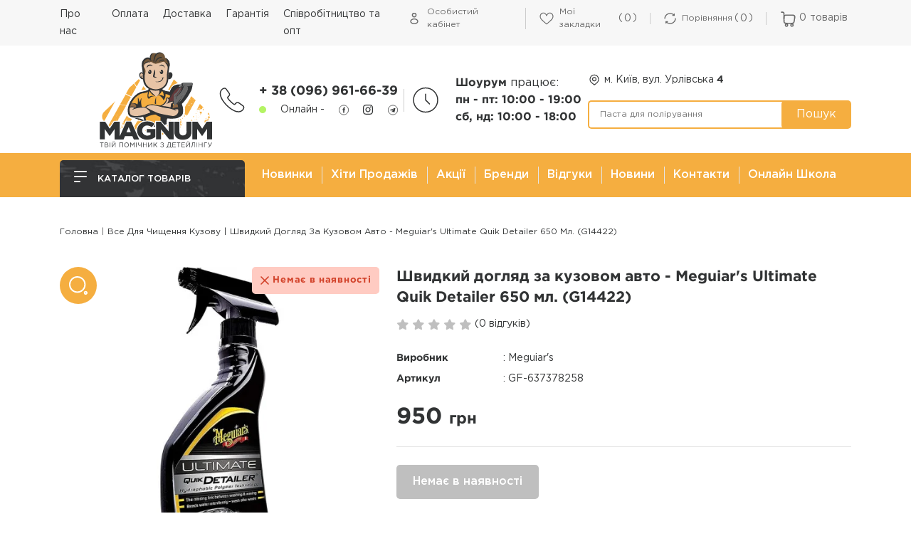

--- FILE ---
content_type: text/html; charset=utf-8
request_url: https://tornador-magnum.com.ua/vse-dlya-chishchennya-kuzovu/shvidkiy-doglyad-za-kuzovom-avto-meguiars-ultimate-quik-detailer-650-ml-g14422
body_size: 34120
content:
<!DOCTYPE html>
<!--[if IE]><![endif]-->
<!--[if IE 8 ]><html dir="ltr" lang="uk" class="ie8"><![endif]-->
<!--[if IE 9 ]><html dir="ltr" lang="uk" class="ie9"><![endif]-->
<!--[if (gt IE 9)|!(IE)]><!-->
<html dir="ltr" lang="uk">
<!--<![endif]-->
<head>
<meta charset="UTF-8" />
<meta name="viewport" content="width=device-width, initial-scale=1">
<meta http-equiv="X-UA-Compatible" content="IE=edge">
<title>Швидкий догляд за кузовом авто - Meguiar's Ultimate Quik Detailer 650 мл. (G14422)</title>
<style>

/* /catalog/view/theme/default/stylesheet/fonts/ */
@font-face {
    font-family: 'Gotham Pro';
    src: url('/catalog/view/theme/default/stylesheet/fonts/GothamPro.eot');
    src: url('/catalog/view/theme/default/stylesheet/fonts/GothamPro.eot?#iefix') format('embedded-opentype'),
        url('/catalog/view/theme/default/stylesheet/fonts/GothamPro.woff2') format('woff2'),
        url('/catalog/view/theme/default/stylesheet/fonts/GothamPro.woff') format('woff'),
        url('/catalog/view/theme/default/stylesheet/fonts/GothamPro.ttf') format('truetype');
    font-weight: 400;
    font-style: normal;
    font-display: swap;
}
@font-face {
    font-family: 'Gotham Pro';
    src: url('/catalog/view/theme/default/stylesheet/fonts/GothamPro-Bold.eot');
    src: url('/catalog/view/theme/default/stylesheet/fonts/GothamPro-Bold.eot?#iefix') format('embedded-opentype'),
        url('/catalog/view/theme/default/stylesheet/fonts/GothamPro-Bold.woff2') format('woff2'),
        url('/catalog/view/theme/default/stylesheet/fonts/GothamPro-Bold.woff') format('woff'),
        url('/catalog/view/theme/default/stylesheet/fonts/GothamPro-Bold.ttf') format('truetype');
    font-weight: 700;
    font-style: normal;
    font-display: swap;
}

@font-face {
    font-family: 'Gotham Pro';
    src: url('/catalog/view/theme/default/stylesheet/fonts/GothamPro-Medium.eot');
    src: url('/catalog/view/theme/default/stylesheet/fonts/GothamPro-Medium.eot?#iefix') format('embedded-opentype'),
        url('/catalog/view/theme/default/stylesheet/fonts/GothamPro-Medium.woff2') format('woff2'),
        url('/catalog/view/theme/default/stylesheet/fonts/GothamPro-Medium.woff') format('woff'),
        url('/catalog/view/theme/default/stylesheet/fonts/GothamPro-Medium.ttf') format('truetype');
    font-weight: 500;
    font-style: normal;
    font-display: swap;
}

@font-face {
    font-family: 'Gotham Pro';
    src: url('/catalog/view/theme/default/stylesheet/fonts/GothamPro-Light.eot');
    src: url('/catalog/view/theme/default/stylesheet/fonts/GothamPro-Light.eot?#iefix') format('embedded-opentype'),
        url('/catalog/view/theme/default/stylesheet/fonts/GothamPro-Light.woff2') format('woff2'),
        url('/catalog/view/theme/default/stylesheet/fonts/GothamPro-Light.woff') format('woff'),
        url('/catalog/view/theme/default/stylesheet/fonts/GothamPro-Light.ttf') format('truetype');
    font-weight: 300;
    font-style: normal;
    font-display: swap;
}

</style>
<base href="https://tornador-magnum.com.ua/" />
<meta property="og:title" content="Швидкий догляд за кузовом авто - Meguiar's Ultimate Quik Detailer 650 мл. (G14422)" />
<meta property="og:type" content="website" />
<meta property="og:url" content="https://tornador-magnum.com.ua/vse-dlya-chishchennya-kuzovu/shvidkiy-doglyad-za-kuzovom-avto-meguiars-ultimate-quik-detailer-650-ml-g14422" />
<meta property="og:image" content="https://tornador-magnum.com.ua/image/catalog/logo.svg" />
<meta property="og:site_name" content="Tornador-magnum" />
<script src="catalog/view/javascript/jquery/jquery-2.1.1.min.js" type="text/javascript"></script>
<link href="catalog/view/theme/default/stylesheet/stylesheet.css?ver=1767775952" rel="stylesheet">
<link href="catalog/view/javascript/jquery/magnific/magnific-popup.css?v=1708090150" type="text/css" rel="stylesheet" media="screen" />
<link href="catalog/view/javascript/slick/slick.css?v=1688383668" type="text/css" rel="stylesheet" media="screen" />
<link href="catalog/view/theme/default/stylesheet/xreviews.css?v=1688378180" type="text/css" rel="stylesheet" media="screen" />
<link href="catalog/view/theme/default/stylesheet/product.css?v=1688484030" type="text/css" rel="stylesheet" media="screen" />
<link href="catalog/view/javascript/jquery/swiper/css/swiper.min.css?v=1679955080" type="text/css" rel="stylesheet" media="screen" />
<link href="catalog/view/javascript/jquery/swiper/css/opencart.css?v=1679955080" type="text/css" rel="stylesheet" media="screen" />
<link href="catalog/view/javascript/sap_sms/css/sap_sms.css?v=1768552930" type="text/css" rel="stylesheet" media="screen" />
<link href="catalog/view/javascript/live_search/live_search.css?v=1698163354" type="text/css" rel="stylesheet" media="screen" />
<script src="catalog/view/javascript/jquery/jquery-ui/jquery-ui.min.js?v=1708090010" type="text/javascript"></script>
<script src="catalog/view/javascript/jquery/jquery-ui/jquery.ui.touch-punch.min.js?v=1708090010" type="text/javascript"></script>
<script src="catalog/view/javascript/jquery/magnific/jquery.magnific-popup.min.js?v=1708090027" type="text/javascript"></script>
<script src="catalog/view/javascript/slick/slick.min.js?v=1507052968" type="text/javascript"></script>
<script src="catalog/view/javascript/jquery/swiper/js/swiper.jquery.js?v=1679955080" type="text/javascript"></script>
<script src="catalog/view/javascript/sap_sms/sap_sms.js?v=1765784971" type="text/javascript"></script>
<script src="catalog/view/javascript/live_search/live_search.js?v=1706712991" type="text/javascript"></script>
<script src="catalog/view/javascript/common.js?ver=1688732385" type="text/javascript"></script>
<link href="https://tornador-magnum.com.ua/vse-dlya-chishchennya-kuzovu/shvidkiy-doglyad-za-kuzovom-avto-meguiars-ultimate-quik-detailer-650-ml-g14422" rel="canonical" />
<link href="https://tornador-magnum.com.ua/image/catalog/Zinchenko_news/icon-site-magnum-tornador.png" rel="icon" />
<!-- Global site tag (gtag.js) - Google Analytics -->
<script async src="https://www.googletagmanager.com/gtag/js?id=G-8E0ZKRQCG4"></script>
<script>
  window.dataLayer = window.dataLayer || [];
  function gtag(){dataLayer.push(arguments);}
  gtag('js', new Date());

  gtag('config', 'G-8E0ZKRQCG4');
gtag('config', 'AW-751190033');
</script>

<!-- Google tag (gtag.js) -->
<script async src="https://www.googletagmanager.com/gtag/js?id=G-H8QEFZ6RD1"></script>
<script>
  window.dataLayer = window.dataLayer || [];
  function gtag(){dataLayer.push(arguments);}
  gtag('js', new Date());

  gtag('config', 'G-H8QEFZ6RD1');
</script>

<script src="https://smartsearch.com.ua/js/tornador-magnum" type="text/javascript"></script>

							

				<script type="text/javascript">function get_cookie(cookie_name){var results = document.cookie.match ( '(^|;) ?' + cookie_name + '=([^;]*)(;|$)' );if(results){return (unescape(results[2]));}else{return null;}}</script>
			

								</head>
			
<body>


<header class="header">
    <div id="top-links" class="header__top">
            <div class="container header__top-wrap">
                <nav id="header-top-menu" class="header__top-nav">

                    <div id="mainmenu" class="header__top-menu">
                    <div class="top-menu-inner">
                        <ul class="header__list">
    <li class="custommenu_copy"><a href="https://tornador-magnum.com.ua/latest-products">Новинки</a></li>
  <li class="custommenu_copy"><a href="https://tornador-magnum.com.ua/bestsellers">Хіти продажів</a></li>
  <li class="custommenu_copy"><a href="https://tornador-magnum.com.ua/specials">Акції</a></li>
  <li class="custommenu_copy"><a href="https://tornador-magnum.com.ua/brands">Бренди</a></li>
  <li class="custommenu_copy"><a href="https://tornador-magnum.com.ua/index.php?route=product/xreviews">Відгуки</a></li>
  <li class="custommenu_copy"><a href="https://tornador-magnum.com.ua/contact-us">Контакти</a></li>
  <li class="custommenu_copy"><a href="https://tornador-magnum.com.ua/blog-latest">Новини</a></li>
        
    <li><a href="https://tornador-magnum.com.ua/o_nas">Про нас</a></li>
      
    <li><a href="https://tornador-magnum.com.ua/oplata">Оплата</a></li>
      
    <li><a href="https://tornador-magnum.com.ua/dostavka">Доставка</a></li>
      
    <li><a href="https://tornador-magnum.com.ua/garantiya">Гарантія</a></li>
      
    <li><a href="https://tornador-magnum.com.ua/opt">Співробітництво та опт</a></li>
  
    <li class="custommenu_copy"><a href="https://www.magnum-school.com/" target="_blank">Онлайн школа</a></li>
  
  </ul>

                      <div class="info">
                        <div class="info-svg">
                                                        <a href="tel:+380969616639">
                            <svg width="36" height="35" viewBox="0 0 36 35" fill="none" xmlns="http://www.w3.org/2000/svg">
                            <path d="M34.5 27.9445C34.5 28.5385 34.3678 29.149 34.087 29.743C33.8059 30.337 33.4423 30.898 32.9631 31.426C32.1535 32.317 31.2612 32.9605 30.2531 33.373C29.2616 33.7855 28.1875 34 27.0308 34C25.3452 34 23.544 33.604 21.6438 32.7955C19.7433 31.987 17.8431 30.898 15.9591 29.5285C14.0588 28.1425 12.2576 26.608 10.5391 24.9085C8.837 23.1925 7.30021 21.394 5.92864 19.513C4.5736 17.632 3.48297 15.751 2.68978 13.8865C1.89659 12.0055 1.5 10.207 1.5 8.491C1.5 7.369 1.69829 6.2965 2.0949 5.3065C2.49149 4.3 3.11944 3.376 3.99524 2.551C5.05284 1.5115 6.20956 1 7.43239 1C7.89509 1 8.35779 1.099 8.77091 1.297C9.20055 1.495 9.58062 1.792 9.87808 2.221L13.7118 7.6165C14.0093 8.029 14.2241 8.4085 14.3727 8.7715C14.5216 9.118 14.6041 9.4645 14.6041 9.778C14.6041 10.174 14.4884 10.57 14.2571 10.9495C14.0423 11.329 13.7284 11.725 13.3317 12.121L12.0759 13.4245C11.8941 13.606 11.8115 13.8205 11.8115 14.0845C11.8115 14.2165 11.828 14.332 11.861 14.464C11.9106 14.596 11.9602 14.695 11.9932 14.794C12.2907 15.3385 12.803 16.048 13.53 16.906C14.2737 17.764 15.0669 18.6385 15.9261 19.513C16.8184 20.3875 17.6777 21.196 18.5537 21.9385C19.413 22.6645 20.1234 23.1595 20.6853 23.4565C20.768 23.4895 20.867 23.539 20.9826 23.5885C21.1148 23.638 21.2472 23.6545 21.3959 23.6545C21.6767 23.6545 21.8916 23.5555 22.0733 23.374L23.3293 22.1365C23.7424 21.724 24.1389 21.4105 24.519 21.2125C24.899 20.9815 25.2793 20.866 25.6923 20.866C26.0064 20.866 26.3367 20.932 26.7003 21.0805C27.0638 21.229 27.4439 21.4435 27.8571 21.724L33.3267 25.6015C33.7564 25.8985 34.0538 26.245 34.2356 26.6575C34.4008 27.07 34.5 27.4825 34.5 27.9445Z" stroke="#313334" stroke-width="1.5" stroke-miterlimit="10"/>
                            </svg>
                            </a>
                                                    </div>
                        <div class="info-wrap">
                                                        <a class="info-wrap__a" href="tel:+380969616639">+ 38 (096) 961-66-39</a>
                                                        <div class="info-social">
                                <span class="color"></span>
                                <span class="text">Онлайн  -</span>
                                                                <a class="info-wrap__svg-social" href="https://www.facebook.com/tornador_kyiv-108641667182737">
                                    <svg width="18" height="19" viewBox="0 0 18 19" fill="none" xmlns="http://www.w3.org/2000/svg">
                                        <path d="M0.5 9.5C0.5 4.80558 4.30558 1 9 1C13.6944 1 17.5 4.80558 17.5 9.5C17.5 14.1944 13.6944 18 9 18C4.30558 18 0.5 14.1944 0.5 9.5Z" stroke="#313334"/>
                                        <path fill-rule="evenodd" clip-rule="evenodd" d="M9.9375 14.7918V9.89533H11.2891L11.4683 8.20798H9.9375L9.93979 7.36344C9.93979 6.92335 9.98161 6.68754 10.6137 6.68754H11.4587V5H10.1069C8.48309 5 7.91157 5.81855 7.91157 7.19509V8.20817H6.89941V9.89552H7.91157V14.7918H9.9375Z" fill="#313334"/>
                                    </svg>
                                </a>
                                                                                                <a class="info-wrap__svg-social" href="https://www.instagram.com/tornador_magnum/">
                                    <svg xmlns="http://www.w3.org/2000/svg" width="24" height="24" viewBox="0 0 24 24"><path d="M12 2.163c3.204 0 3.584.012 4.85.07 3.252.148 4.771 1.691 4.919 4.919.058 1.265.069 1.645.069 4.849 0 3.205-.012 3.584-.069 4.849-.149 3.225-1.664 4.771-4.919 4.919-1.266.058-1.644.07-4.85.07-3.204 0-3.584-.012-4.849-.07-3.26-.149-4.771-1.699-4.919-4.92-.058-1.265-.07-1.644-.07-4.849 0-3.204.013-3.583.07-4.849.149-3.227 1.664-4.771 4.919-4.919 1.266-.057 1.645-.069 4.849-.069zm0-2.163c-3.259 0-3.667.014-4.947.072-4.358.2-6.78 2.618-6.98 6.98-.059 1.281-.073 1.689-.073 4.948 0 3.259.014 3.668.072 4.948.2 4.358 2.618 6.78 6.98 6.98 1.281.058 1.689.072 4.948.072 3.259 0 3.668-.014 4.948-.072 4.354-.2 6.782-2.618 6.979-6.98.059-1.28.073-1.689.073-4.948 0-3.259-.014-3.667-.072-4.947-.196-4.354-2.617-6.78-6.979-6.98-1.281-.059-1.69-.073-4.949-.073zm0 5.838c-3.403 0-6.162 2.759-6.162 6.162s2.759 6.163 6.162 6.163 6.162-2.759 6.162-6.163c0-3.403-2.759-6.162-6.162-6.162zm0 10.162c-2.209 0-4-1.79-4-4 0-2.209 1.791-4 4-4s4 1.791 4 4c0 2.21-1.791 4-4 4zm6.406-11.845c-.796 0-1.441.645-1.441 1.44s.645 1.44 1.441 1.44c.795 0 1.439-.645 1.439-1.44s-.644-1.44-1.439-1.44z" fill="#313334"/></svg>
                                </a>
                                                                                                <a class="info-wrap__svg-social" href="https://t.me/+380969616639">
                                    <svg width="18" height="19" viewBox="0 0 18 19" fill="none" xmlns="http://www.w3.org/2000/svg">
                                        <path d="M17.5 9.5C17.5 14.1944 13.6944 18 9 18C4.30558 18 0.5 14.1944 0.5 9.5C0.5 4.80558 4.30558 1 9 1C13.6944 1 17.5 4.80558 17.5 9.5Z" stroke="#313334"/>
                                        <path d="M7.3501 13.625C7.5751 13.625 7.67451 13.5221 7.8001 13.4L9.0001 12.2332L7.50325 11.3306" fill="#313334"/>
                                        <path d="M7.50304 11.3308L11.13 14.0105C11.5439 14.2388 11.8426 14.1206 11.9457 13.6262L13.4221 6.66899C13.5733 6.06298 13.1911 5.78812 12.7952 5.96788L4.12591 9.3107C3.53415 9.54806 3.5376 9.8782 4.01804 10.0253L6.24277 10.7197L11.3932 7.4703C11.6364 7.32286 11.8595 7.40213 11.6764 7.56468" fill="#313334"/>
                                    </svg>
                                </a>
                                                            </div>
                        </div>
                    </div>

                                                <div class="info">
                            <div class="info-svg">
                                <svg width="44" height="45" viewBox="0 0 44 45" fill="none" xmlns="http://www.w3.org/2000/svg">
                                <path d="M38.9582 22.5001C38.9582 13.1343 31.3657 5.54175 21.9998 5.54175C12.634 5.54175 5.0415 13.1343 5.0415 22.5001C5.0415 31.8659 12.634 39.4584 21.9998 39.4584C31.3657 39.4584 38.9582 31.8659 38.9582 22.5001Z" stroke="#313334" stroke-width="1.5"/>
                                <path d="M22 14.25V22.5L27.5 28" stroke="#313334" stroke-width="1.5" stroke-linecap="round" stroke-linejoin="round"/>
                                </svg>
                            </div>
                            <div class="info-wrap">
                                Шоурум <i>працює:</i><br />
пн - пт: 10:00 - 19:00<br />
cб, нд: 10:00 - 18:00
                            </div>
                        </div>
                                            </div>
                    </div>
                    <div class="burger-btn desctop-hidden">
                        <button id="switch-menu" class="btn">
                            <span class="span-1"></span>
                            <span class="span-2"></span>
                            <span class="span-3"></span>
                        </button>
                    </div>
                </nav>
                <div class="header__top-right-menu">
                    <ul class="header__top-right-list">
                        <li>
                                                    <a href="#" data-toggle="modal" data-toggle="modal" data-target="#modal-quicksignup-l" class="account-link" aria-label="Обліковий запис">
                              <svg width="21" height="20" viewBox="0 0 21 20" fill="none" xmlns="http://www.w3.org/2000/svg">
                                <path d="M13.2082 5.00008C13.2082 6.49586 11.9956 7.70841 10.4998 7.70841C9.00409 7.70841 7.7915 6.49586 7.7915 5.00008C7.7915 3.50431 9.00409 2.29175 10.4998 2.29175C11.9956 2.29175 13.2082 3.50431 13.2082 5.00008Z" stroke="currentColor" stroke-width="1.5"/>
                                <path d="M15.7082 14.1667C15.7082 15.063 15.2006 15.9335 14.2613 16.6043C13.3233 17.2744 11.9954 17.7083 10.4998 17.7083C9.00425 17.7083 7.67635 17.2744 6.73832 16.6043C5.7991 15.9335 5.2915 15.063 5.2915 14.1667C5.2915 13.2703 5.7991 12.3998 6.73832 11.729C7.67635 11.0589 9.00425 10.625 10.4998 10.625C11.9954 10.625 13.3233 11.0589 14.2613 11.729C15.2006 12.3998 15.7082 13.2703 15.7082 14.1667Z" stroke="currentColor" stroke-width="1.5" />
                              </svg>
                              <span class="span-text">Особистий кабінет</span>
                          </a>
                        </li>
                        <li>
                          <a class="wishlist-link" href="https://tornador-magnum.com.ua/wishlist">
                              <svg width="21" height="20" viewBox="0 0 21 20" fill="currentColor" xmlns="http://www.w3.org/2000/svg">
                                <path d="M5.26581 1.23839C3.48456 1.42979 1.90253 2.56651 1.10566 4.23448C0.488468 5.53135 0.34003 7.06651 0.695499 8.46104C1.16425 10.2892 2.37519 11.8907 5.20722 14.4181C6.15644 15.2657 10.1486 18.672 10.2658 18.7306C10.4182 18.8087 10.6096 18.8048 10.7619 18.7189C10.8283 18.6837 11.2424 18.3439 11.6799 17.9649C12.1135 17.586 13.1603 16.6915 13.9963 15.9728C15.6447 14.5626 16.0275 14.2228 16.9299 13.3712C19.5158 10.9337 20.5822 8.92198 20.4885 6.67979C20.4221 5.10948 19.8439 3.7501 18.8049 2.71495C18.051 1.96495 17.2228 1.51964 16.1642 1.30089C15.6955 1.20323 14.7033 1.20323 14.2502 1.30089C13.2853 1.50792 12.4846 1.94542 11.7619 2.66417C11.383 3.03526 10.9494 3.58995 10.6955 4.03135C10.5978 4.19932 10.5119 4.33604 10.5002 4.33604C10.4885 4.33604 10.4025 4.19932 10.3049 4.03135C9.87909 3.29698 9.11347 2.45323 8.49237 2.03526C8.10566 1.77354 7.56269 1.51573 7.17987 1.40635C6.59394 1.24229 5.84003 1.17589 5.26581 1.23839ZM6.71894 2.4962C7.09003 2.59385 7.52362 2.78917 7.84003 3.00401C8.66816 3.56651 9.42206 4.6212 9.85175 5.8126C9.90644 5.96885 9.98066 6.14854 10.0119 6.21104C10.0822 6.34776 10.3283 6.48448 10.5002 6.48448C10.6682 6.48448 10.9182 6.34776 10.9846 6.21885C11.0119 6.16026 11.1057 5.9376 11.1838 5.72276C11.965 3.63682 13.4572 2.38292 15.1721 2.38292C17.4572 2.38292 19.1994 4.19932 19.3166 6.69932C19.3947 8.41026 18.6291 9.95714 16.7541 11.8868C15.7971 12.8712 15.1408 13.4571 12.1525 16.0118L10.5002 17.422L8.59784 15.7931C5.98847 13.5665 5.45722 13.086 4.48456 12.1134C3.06269 10.6876 2.35175 9.69151 1.95331 8.55479C1.75019 7.96885 1.6955 7.6251 1.6955 6.91417C1.6955 6.19932 1.75409 5.8126 1.95331 5.23448C2.48456 3.71885 3.71503 2.65245 5.20722 2.42198C5.57831 2.36729 6.37128 2.40245 6.71894 2.4962Z" fill="currentColor"/>
                              </svg>
                            <span class="span-text">Мої закладки</span>
                            <span id="wishlist-total" class="span-num">0</span>
                          </a>
                        </li>
                        <li>
                          <a class="comparte-link" href="https://tornador-magnum.com.ua/compare-products">
                            <svg width="21" height="20" viewBox="0 0 21 20" fill="currentColor" xmlns="http://www.w3.org/2000/svg">
                                <path d="M9.58951 0.0390053C5.65201 0.421818 2.30826 3.0976 1.06998 6.87104C0.765294 7.79291 0.61295 8.62885 0.577794 9.58588C0.554357 10.1328 0.554357 10.1367 0.667638 10.3515C0.898107 10.8007 1.42154 10.9492 1.83951 10.6796C2.13248 10.4882 2.23795 10.2226 2.24186 9.67963C2.24186 9.51557 2.2692 9.17182 2.30045 8.91791C2.75748 5.43354 5.36686 2.58979 8.78483 1.85541C10.5856 1.46869 12.4567 1.69916 14.1364 2.51947C14.6989 2.79291 14.984 2.96869 15.4958 3.35541L15.8434 3.61322L15.3786 3.63666C14.8512 3.66791 14.7653 3.69135 14.5465 3.89057C14.1247 4.27338 14.238 4.98041 14.7614 5.21869L14.9723 5.31635L16.5505 5.30463L18.1325 5.29291L18.3044 5.17572C18.3942 5.10932 18.5153 4.97651 18.57 4.88276L18.6676 4.70697V3.10541V1.50385L18.5583 1.32026C18.4059 1.05854 18.1559 0.917912 17.8473 0.917912C17.5895 0.921818 17.4411 0.984318 17.2653 1.15619C17.07 1.35541 17.0348 1.46869 17.0153 1.95697L16.9997 2.41401L16.6794 2.15619C15.3395 1.07416 13.652 0.347599 11.8903 0.097599C11.359 0.019474 10.109 -0.00786972 9.58951 0.0390053Z" fill="currentColor"/>
                                <path d="M19.4917 9.21874C19.0737 9.34374 18.8862 9.68749 18.8823 10.3203C18.8823 10.4844 18.855 10.8281 18.8237 11.082C18.3667 14.5664 15.7573 17.4101 12.3394 18.1445C9.97609 18.6523 7.43702 18.0742 5.55031 16.5937L5.32765 16.4141L5.83156 16.3984C6.30812 16.3867 6.34327 16.3789 6.52296 16.2695C6.7964 16.0976 6.94484 15.8086 6.91749 15.4922C6.89015 15.1836 6.74562 14.9766 6.46437 14.832L6.24952 14.7266H4.76515C3.7964 14.7266 3.22218 14.7422 3.12062 14.7695C2.87843 14.8359 2.61281 15.125 2.55812 15.3828C2.50343 15.6484 2.49952 18.2305 2.55812 18.4766C2.61671 18.7383 2.76906 18.9297 3.01124 19.0469C3.18702 19.1367 3.25343 19.1484 3.43702 19.1289C3.70265 19.1016 3.91749 18.9687 4.06593 18.7422C4.16359 18.5976 4.17531 18.5391 4.19484 18.1211L4.21437 17.6601L4.48781 17.875C5.84718 18.9531 7.46827 19.6367 9.29249 19.9101C9.94484 20.0039 11.3355 20.0039 11.9878 19.9062C12.5737 19.8203 13.5112 19.582 14.023 19.3945C15.4839 18.8555 16.9605 17.8594 17.9722 16.7226C19.5542 14.9492 20.4409 12.7812 20.5503 10.4375C20.5698 9.9414 20.5659 9.88671 20.4878 9.70702C20.3745 9.45312 20.3081 9.3828 20.0737 9.27343C19.8745 9.17968 19.687 9.16015 19.4917 9.21874Z" fill="currentColor"/>
                                </svg>
                            <span class="span-text">Порівняння</span>
                            <span id="compare-total" class="span-num">0</span>
                          </a>
                        </li>
                        <li><div id="cart" class="header-cart-asp">
  <button id="cart_button" type="button" data-toggle="modal" data-target="#modal-cart" class="btn header-cart-btn" title="">
    <span class="span-basket-svg">
      <svg width="19" height="20" viewBox="0 0 19 20" fill="none" xmlns="http://www.w3.org/2000/svg">
        <path d="M7.3125 16C8.14093 16 8.8125 16.6716 8.8125 17.5C8.8125 18.3284 8.14093 19 7.3125 19C6.48407 19 5.8125 18.3284 5.8125 17.5C5.8125 16.6716 6.48407 16 7.3125 16Z" stroke="#696969" stroke-width="1.5"/>
        <path d="M14.3125 16C15.1409 16 15.8125 16.6716 15.8125 17.5C15.8125 18.3284 15.1409 19 14.3125 19C13.4841 19 12.8125 18.3284 12.8125 17.5C12.8125 16.6716 13.4841 16 14.3125 16Z" stroke="#696969" stroke-width="1.5"/>
        <path d="M4.0625 10C4.0625 8.5646 4.06409 7.56347 4.16565 6.80812C4.2643 6.07434 4.44475 5.68577 4.72151 5.40901C4.99827 5.13225 5.38684 4.9518 6.12062 4.85315C6.87597 4.75159 7.87708 4.75 9.3125 4.75H12.2297C13.8966 4.75 15.0662 4.75179 15.9355 4.87517C16.784 4.9956 17.2079 5.21511 17.4879 5.54566C17.7679 5.8762 17.9148 6.33044 17.8941 7.18719C17.8729 8.0649 17.6823 9.2189 17.4083 10.8631C17.2056 12.0793 17.0636 12.9228 16.8754 13.5551C16.6932 14.1672 16.4919 14.4911 16.2255 14.7168C15.959 14.9425 15.6065 15.0878 14.9727 15.1669C14.3181 15.2486 13.4628 15.25 12.2297 15.25H9.3125C7.87708 15.25 6.87597 15.2484 6.12062 15.1469C5.38684 15.0482 4.99827 14.8678 4.72151 14.591C4.44475 14.3142 4.2643 13.9257 4.16565 13.1919C4.06409 12.4365 4.0625 11.4354 4.0625 10Z" stroke="#696969" stroke-width="1.5"/>
        <path d="M4.0625 9.5V3C4.0625 1.89543 3.16707 1 2.0625 1H0.8125" stroke="#696969" stroke-width="1.5" stroke-linecap="round"/>
      </svg>
    </span>
    <span id="cart-total">0 <span>товарів</span></span>
  </button>


<div id="modal-cart" class="modal fade">
  <div class="modal-buy order">
            <div class="page-title__h1 page-title-32">Кошик покупок</div>
            <div class="modal-buy__close">
                <button type="button" class="btn" data-dismiss="modal" aria-hidden="true">
                  <svg width="24" height="24" viewBox="0 0 24 24" fill="none" xmlns="http://www.w3.org/2000/svg">
                    <path d="M18 6L6 18" stroke="#1B1B1B" stroke-width="1.5" stroke-linecap="round"/>
                    <path d="M18 18L6 6" stroke="#1B1B1B" stroke-width="1.5" stroke-linecap="round"/>
                  </svg>
                </button>
            </div>
            <div class="cart-info">
              <ul id="cart_content" class="list-unstyled">
                              <li>
                  <div class="cart-info">
                    <div class="cart-info-body">
                        <p class="cart-info-body__empty">Ваш кошик порожній :(</p>
                    </div>
                </div>
                </li>
                              </ul>

          </div>

    </div>
  </div>



</div>
<script type="text/javascript"><!--

var validateErrors = 0;

$('body').on('click', '#button-cart', function(event) {
  setTimeout(function () {
    $('#cart ul#cart_content').load('index.php?route=common/cart/info ul li');
  }, 100);
});

var cart_asp = {
	'update': function(key, quantity) {
		$.ajax({
			url: 'index.php?route=checkout/cart/editPopup',
			type: 'post',
			data: 'key=' + key + '&quantity=' + (typeof(quantity) != 'undefined' ? quantity : 1),
			dataType: 'json',
			beforeSend: function() {
			},
			complete: function() {
			},
			success: function(json) {

				if (json['redirect']) {
					location = json['redirect'];
				}

				if (json['success']) {

          $('#cart ul#cart_content').load('index.php?route=common/cart/info ul li');

					// Need to set timeout otherwise it wont update the total
					setTimeout(function () {
						$('#cart #cart-total').html(json['cart_total_count']);
            $('#cart #cart-total-price').html(json['cart_total_price']);
					}, 100);

				}
			},
			error: function(xhr, ajaxOptions, thrownError) {
				console.log(thrownError);
				console.log(xhr.statusText);
				console.log(xhr.responseText);
			}
		});
	},

  'fastorder': function() { 

    $.ajax({
      url: 'index.php?route=extension/module/asp_cart/cartfastorder',
      type: 'post',
      data: $('#fastorder-cart input[type=\'text\'], #fastorder-cart input[type=\'email\'], #fastorder-cart input[type=\'checkbox\']:checked, #fastorder-cart textarea'),
      dataType: 'json',
      beforeSend: function() {
        $('.fast-order-alert').remove();
      },
      complete: function() {
      },
      success: function(json) {

        if ( json['error'] ) {
            if(json['error']['name']) {
              $('[name="fastorder_name"]').after('<span class="fast-order-alert error">' + json['error']['name'] + '</span>');
            }

            if(json['error']['tel']) {
              $('[name="fastorder_tel"]').after('<span class="fast-order-alert error">' + json['error']['tel'] + '</span>');
            }

            if(json['error']['agree']) {
              $('[name="fastorder_agree"]').before('<span class="fast-order-alert error">' + json['error']['agree'] + '</span>');
            }
        }
        
        if (json['success']) {

          $('.cart-info').html(json['text_order_success']);

          // Need to set timeout otherwise it wont update the total
          setTimeout(function () {
            $('#cart #cart-total').html(json['cart_total_count']);
            $('#cart #cart-total-price').html(json['cart_total_price']);
          }, 100);

          // $('#cart ul#cart_content').load('index.php?route=common/cart/info ul li');

        }
      },
      error: function(xhr, ajaxOptions, thrownError) {
        console.log(thrownError);
        console.log(xhr.statusText);
        console.log(xhr.responseText);
      }
    });
  }
  }

function fastOrderValidate( fieldName = '', length = 3, text = '' ) {
    
  if(!fieldName) {
    return '';
  }

  console.log(fieldName);
  var agree_err = 0;
  var target = $('[name="' + fieldName + '"]');

  if ( typeof target == 'undefined' ) {
   return '';
  }

  var target_val = target.val();

  console.log(target_val);
  
  if( target.attr('type') == 'checkbox' ) {
    if ( !target.is(":checked") ) {
      agree_err++;
    }    
  }

  if( target_val.length < length || agree_err ) {
    $(target).after('<span class="fast-order-alert error">' + text + '</span>');
    validateErrors++;
  } else {
    return target_val;
  }
}
//--></script></li>
                    </ul>
                </div>
            </div>
    </div>
    <div class="container">
        <div class="header__middle">
            <div class="logo header__logo">
                                                <a href="https://tornador-magnum.com.ua"><img src="https://tornador-magnum.com.ua/image/catalog/logo.svg" title="Tornador-magnum" alt="Tornador-magnum" class="img-responsive" /></a>
                                          </div>
            <div class="info ml-mod">
                                <a href="tel:+380969616639">
                <div class="info-svg">
                    <svg width="36" height="35" viewBox="0 0 36 35" fill="none" xmlns="http://www.w3.org/2000/svg">
                    <path d="M34.5 27.9445C34.5 28.5385 34.3678 29.149 34.087 29.743C33.8059 30.337 33.4423 30.898 32.9631 31.426C32.1535 32.317 31.2612 32.9605 30.2531 33.373C29.2616 33.7855 28.1875 34 27.0308 34C25.3452 34 23.544 33.604 21.6438 32.7955C19.7433 31.987 17.8431 30.898 15.9591 29.5285C14.0588 28.1425 12.2576 26.608 10.5391 24.9085C8.837 23.1925 7.30021 21.394 5.92864 19.513C4.5736 17.632 3.48297 15.751 2.68978 13.8865C1.89659 12.0055 1.5 10.207 1.5 8.491C1.5 7.369 1.69829 6.2965 2.0949 5.3065C2.49149 4.3 3.11944 3.376 3.99524 2.551C5.05284 1.5115 6.20956 1 7.43239 1C7.89509 1 8.35779 1.099 8.77091 1.297C9.20055 1.495 9.58062 1.792 9.87808 2.221L13.7118 7.6165C14.0093 8.029 14.2241 8.4085 14.3727 8.7715C14.5216 9.118 14.6041 9.4645 14.6041 9.778C14.6041 10.174 14.4884 10.57 14.2571 10.9495C14.0423 11.329 13.7284 11.725 13.3317 12.121L12.0759 13.4245C11.8941 13.606 11.8115 13.8205 11.8115 14.0845C11.8115 14.2165 11.828 14.332 11.861 14.464C11.9106 14.596 11.9602 14.695 11.9932 14.794C12.2907 15.3385 12.803 16.048 13.53 16.906C14.2737 17.764 15.0669 18.6385 15.9261 19.513C16.8184 20.3875 17.6777 21.196 18.5537 21.9385C19.413 22.6645 20.1234 23.1595 20.6853 23.4565C20.768 23.4895 20.867 23.539 20.9826 23.5885C21.1148 23.638 21.2472 23.6545 21.3959 23.6545C21.6767 23.6545 21.8916 23.5555 22.0733 23.374L23.3293 22.1365C23.7424 21.724 24.1389 21.4105 24.519 21.2125C24.899 20.9815 25.2793 20.866 25.6923 20.866C26.0064 20.866 26.3367 20.932 26.7003 21.0805C27.0638 21.229 27.4439 21.4435 27.8571 21.724L33.3267 25.6015C33.7564 25.8985 34.0538 26.245 34.2356 26.6575C34.4008 27.07 34.5 27.4825 34.5 27.9445Z" stroke="#313334" stroke-width="1.5" stroke-miterlimit="10"/>
                    </svg>
                                </div>
                <div class="info-wrap">
                                        <a class="info-wrap__a" href="tel:+380969616639">+ 38 (096) 961-66-39</a>
                                        <div class="info-social">
                        <span class="color"></span>
                        <span class="text">Онлайн  -</span>
                                                <a class="info-wrap__svg-social" href="https://www.facebook.com/tornador_kyiv-108641667182737">
                            <svg width="18" height="19" viewBox="0 0 18 19" fill="none" xmlns="http://www.w3.org/2000/svg">
                                <path d="M0.5 9.5C0.5 4.80558 4.30558 1 9 1C13.6944 1 17.5 4.80558 17.5 9.5C17.5 14.1944 13.6944 18 9 18C4.30558 18 0.5 14.1944 0.5 9.5Z" stroke="#313334"/>
                                <path fill-rule="evenodd" clip-rule="evenodd" d="M9.9375 14.7918V9.89533H11.2891L11.4683 8.20798H9.9375L9.93979 7.36344C9.93979 6.92335 9.98161 6.68754 10.6137 6.68754H11.4587V5H10.1069C8.48309 5 7.91157 5.81855 7.91157 7.19509V8.20817H6.89941V9.89552H7.91157V14.7918H9.9375Z" fill="#313334"/>
                            </svg>
                        </a>
                                                                        <a class="info-wrap__svg-social" href="https://www.instagram.com/tornador_magnum/">
                            <svg xmlns="http://www.w3.org/2000/svg" width="24" height="24" viewBox="0 0 24 24"><path d="M12 2.163c3.204 0 3.584.012 4.85.07 3.252.148 4.771 1.691 4.919 4.919.058 1.265.069 1.645.069 4.849 0 3.205-.012 3.584-.069 4.849-.149 3.225-1.664 4.771-4.919 4.919-1.266.058-1.644.07-4.85.07-3.204 0-3.584-.012-4.849-.07-3.26-.149-4.771-1.699-4.919-4.92-.058-1.265-.07-1.644-.07-4.849 0-3.204.013-3.583.07-4.849.149-3.227 1.664-4.771 4.919-4.919 1.266-.057 1.645-.069 4.849-.069zm0-2.163c-3.259 0-3.667.014-4.947.072-4.358.2-6.78 2.618-6.98 6.98-.059 1.281-.073 1.689-.073 4.948 0 3.259.014 3.668.072 4.948.2 4.358 2.618 6.78 6.98 6.98 1.281.058 1.689.072 4.948.072 3.259 0 3.668-.014 4.948-.072 4.354-.2 6.782-2.618 6.979-6.98.059-1.28.073-1.689.073-4.948 0-3.259-.014-3.667-.072-4.947-.196-4.354-2.617-6.78-6.979-6.98-1.281-.059-1.69-.073-4.949-.073zm0 5.838c-3.403 0-6.162 2.759-6.162 6.162s2.759 6.163 6.162 6.163 6.162-2.759 6.162-6.163c0-3.403-2.759-6.162-6.162-6.162zm0 10.162c-2.209 0-4-1.79-4-4 0-2.209 1.791-4 4-4s4 1.791 4 4c0 2.21-1.791 4-4 4zm6.406-11.845c-.796 0-1.441.645-1.441 1.44s.645 1.44 1.441 1.44c.795 0 1.439-.645 1.439-1.44s-.644-1.44-1.439-1.44z" fill="#313334"/></svg>
                        </a>
                                                                        <a class="info-wrap__svg-social" href="https://t.me/+380969616639">
                            <svg width="18" height="19" viewBox="0 0 18 19" fill="none" xmlns="http://www.w3.org/2000/svg">
                                <path d="M17.5 9.5C17.5 14.1944 13.6944 18 9 18C4.30558 18 0.5 14.1944 0.5 9.5C0.5 4.80558 4.30558 1 9 1C13.6944 1 17.5 4.80558 17.5 9.5Z" stroke="#313334"/>
                                <path d="M7.3501 13.625C7.5751 13.625 7.67451 13.5221 7.8001 13.4L9.0001 12.2332L7.50325 11.3306" fill="#313334"/>
                                <path d="M7.50304 11.3308L11.13 14.0105C11.5439 14.2388 11.8426 14.1206 11.9457 13.6262L13.4221 6.66899C13.5733 6.06298 13.1911 5.78812 12.7952 5.96788L4.12591 9.3107C3.53415 9.54806 3.5376 9.8782 4.01804 10.0253L6.24277 10.7197L11.3932 7.4703C11.6364 7.32286 11.8595 7.40213 11.6764 7.56468" fill="#313334"/>
                            </svg>
                        </a>
                                            </div>
                </div>
            </div>
                        <span class="border"></span>
                                    <div class="info hidden">
                <div class="info-svg">
                    <svg width="44" height="45" viewBox="0 0 44 45" fill="none" xmlns="http://www.w3.org/2000/svg">
                    <path d="M38.9582 22.5001C38.9582 13.1343 31.3657 5.54175 21.9998 5.54175C12.634 5.54175 5.0415 13.1343 5.0415 22.5001C5.0415 31.8659 12.634 39.4584 21.9998 39.4584C31.3657 39.4584 38.9582 31.8659 38.9582 22.5001Z" stroke="#313334" stroke-width="1.5"/>
                    <path d="M22 14.25V22.5L27.5 28" stroke="#313334" stroke-width="1.5" stroke-linecap="round" stroke-linejoin="round"/>
                    </svg>
                </div>
                <div class="info-wrap">
                    Шоурум <i>працює:</i><br />
пн - пт: 10:00 - 19:00<br />
cб, нд: 10:00 - 18:00
                </div>
            </div>
                        <div class="header__search">
                                <div class="header__search-text">
                <svg width="24" height="24" viewBox="0 0 24 24" fill="none" xmlns="http://www.w3.org/2000/svg">
                    <path d="M12 3C7.58172 3 4 6.58172 4 11V11.3274C4 13.013 4.53207 14.646 5.50638 16H5.5L5.52299 16.023C5.72211 16.2976 5.9395 16.5607 6.1744 16.8103C6.52837 17.1864 12 21.5 12 21.5C12.7985 21.0933 17.174 17.5026 17.8256 16.8103C18.063 16.5581 18.2824 16.2921 18.4833 16.0143L18.5 16H18.4936C19.4679 14.646 20 13.013 20 11.3274V11C20 6.58172 16.4183 3 12 3Z" stroke="#313334" stroke-width="1.5" stroke-linejoin="round"/>
                    <path d="M15.25 11C15.25 9.20507 13.7949 7.75 12 7.75C10.2051 7.75 8.75 9.20507 8.75 11C8.75 12.7949 10.2051 14.25 12 14.25C13.7949 14.25 15.25 12.7949 15.25 11Z" stroke="#313334" stroke-width="1.5"/>
                    </svg><a href="https://maps.app.goo.gl/4GTCbdo1d2GBTPU39" target="_blank">м. Київ, вул. Урлівська <strong>4</strong></a>
                </div>
                                <div id="search" class="default-input header__search-input" style="position:relative;">
    <input style="display:none">
    <input type="password" style="display:none">
    <input type="text" name="search" placeholder="Паста для полірування" value="" class="form-control header_form-control">
    <span class="input-group input-group_btn">
        <button class="btn btn-default header_btn">Пошук</button>
    </span>
</div>
            </div>
        </div>
    </div>
    <div class="header__bottom">
        <div class="container header__bottom-wrap">
            <div class="row">
                <div class="col-12 col-lg-3">
                    <div class="header__cat">
                        <div class="catalog">
                            <div id="cat-title" class="catalog__title">
                              <div class="burger-btn catalog__burger">
                                  <button class="btn">
                                      <span class="span-1"></span>
                                      <span class="span-2"></span>
                                      <span class="span-3"></span>
                                  </button>
                              </div>Каталог товарів
                            </div>
                            <ul id="cat-menu" class="catalog__menu desctop-visible">
                  <li class="catalog__list"><a href="https://tornador-magnum.com.ua/bestseller">Бестселери</a><span class="catalog__list-arrow"></span></li>
      
          
        <li id="catalog_level1-1" class="catalog__list">
            <a href="https://tornador-magnum.com.ua/nabory">Набори</a>
            <ul id="child-list" class="catalog__sub-menu">
                              <li class="catalog__sub-list"><a href="https://tornador-magnum.com.ua/nabory/deteyling_interera">Для детейлінгу інтер'єру</a></li>
                              <li class="catalog__sub-list"><a href="https://tornador-magnum.com.ua/nabory/deteyling_eksterera">Для детейлінгу екстер'єру</a></li>
                              <li class="catalog__sub-list"><a href="https://tornador-magnum.com.ua/nabory/uhod_za_kozhey">Для догляду за шкірою</a></li>
                              <li class="catalog__sub-list"><a href="https://tornador-magnum.com.ua/nabory/dlya_bystrogo_bleska">Для швидкого блиску</a></li>
                          </ul>
            <span class="catalog__list-arrow" onclick="toggleActiveClass('#catalog_level1-1');"><i></i></span>
        </li>
      
          
        <li id="catalog_level1-2" class="catalog__list">
            <a href="https://tornador-magnum.com.ua/vse_dlya_moyki">Все для миття</a>
            <ul id="child-list" class="catalog__sub-menu">
                              <li class="catalog__sub-list"><a href="https://tornador-magnum.com.ua/vse_dlya_moyki/aktivnaya_pena">Активна піна</a></li>
                              <li class="catalog__sub-list"><a href="https://tornador-magnum.com.ua/vse_dlya_moyki/konservaciya-ta-sushinnya-lfp">Консервація та сушіння ЛФП</a></li>
                              <li class="catalog__sub-list"><a href="https://tornador-magnum.com.ua/vse_dlya_moyki/moyka_pod_kapotom">Мийка під капотом</a></li>
                              <li class="catalog__sub-list"><a href="https://tornador-magnum.com.ua/vse_dlya_moyki/raspylitelibutylkivedra">Розпилювачі/Пляшки/Піноутворювачі</a></li>
                              <li class="catalog__sub-list"><a href="https://tornador-magnum.com.ua/vse_dlya_moyki/shampuni_dlya_ruchnoy_moyki">Шампуні для ручного миття</a></li>
                          </ul>
            <span class="catalog__list-arrow" onclick="toggleActiveClass('#catalog_level1-2');"><i></i></span>
        </li>
      
          
        <li id="catalog_level1-3" class="catalog__list">
            <a href="https://tornador-magnum.com.ua/vse_dlya_chistki_salona">Все для чищення салону</a>
            <ul id="child-list" class="catalog__sub-menu">
                              <li class="catalog__sub-list"><a href="https://tornador-magnum.com.ua/vse_dlya_chistki_salona/sredstva_dlya_himchistki_salona">Засоби для хімчистки салону</a></li>
                              <li class="catalog__sub-list"><a href="https://tornador-magnum.com.ua/vse_dlya_chistki_salona/kvik-deteyleri-dlya-salonu">Квік-детейлери для салону</a></li>
                              <li class="catalog__sub-list"><a href="https://tornador-magnum.com.ua/vse_dlya_chistki_salona/pyatnovyvoditeli">Засоби для виведення плям</a></li>
                              <li class="catalog__sub-list"><a href="https://tornador-magnum.com.ua/vse_dlya_chistki_salona/ochistka_kozhi">Засоби по догляду за шкірою</a></li>
                              <li class="catalog__sub-list"><a href="https://tornador-magnum.com.ua/vse_dlya_chistki_salona/ochistka_plastika">Внутрішній пластик</a></li>
                              <li class="catalog__sub-list"><a href="https://tornador-magnum.com.ua/vse_dlya_chistki_salona/aromatizatory_i_neytralizatory_zapaha">Ароматизатори та нейтралізатори запаху</a></li>
                          </ul>
            <span class="catalog__list-arrow" onclick="toggleActiveClass('#catalog_level1-3');"><i></i></span>
        </li>
      
          
        <li id="catalog_level1-4" class="catalog__list">
            <a href="https://tornador-magnum.com.ua/vse-dlya-chishchennya-kuzovu">Все для чищення кузову </a>
            <ul id="child-list" class="catalog__sub-menu">
                              <li class="catalog__sub-list"><a href="https://tornador-magnum.com.ua/vse-dlya-chishchennya-kuzovu/ochisniki-kuzova">Очисники кузова </a></li>
                              <li class="catalog__sub-list"><a href="https://tornador-magnum.com.ua/vse-dlya-chishchennya-kuzovu/ochistiteli_kolesnyh_diskov">Очисники колісних дисків</a></li>
                              <li class="catalog__sub-list"><a href="https://tornador-magnum.com.ua/vse-dlya-chishchennya-kuzovu/uhod_za_rezinoy_i_plastikom">Догляд за гумою та пластиком</a></li>
                              <li class="catalog__sub-list"><a href="https://tornador-magnum.com.ua/vse-dlya-chishchennya-kuzovu/doglyad-za-kabrioletami">Догляд за кабріолетами</a></li>
                          </ul>
            <span class="catalog__list-arrow" onclick="toggleActiveClass('#catalog_level1-4');"><i></i></span>
        </li>
      
          
        <li id="catalog_level1-5" class="catalog__list">
            <a href="https://tornador-magnum.com.ua/vse_dlya_zashity">Все для захисту</a>
            <ul id="child-list" class="catalog__sub-menu">
                              <li class="catalog__sub-list"><a href="https://tornador-magnum.com.ua/vse_dlya_zashity/voski">Віск</a></li>
                              <li class="catalog__sub-list"><a href="https://tornador-magnum.com.ua/vse_dlya_zashity/gleyzi">Глейзи</a></li>
                              <li class="catalog__sub-list"><a href="https://tornador-magnum.com.ua/vse_dlya_zashity/zashitnye_sostavy_dlya_salona">Захисні засоби та рідкі полімери</a></li>
                              <li class="catalog__sub-list"><a href="https://tornador-magnum.com.ua/vse_dlya_zashity/kvik-deteyleri-dlya-kuzova">Квік-детейлер для кузова</a></li>
                              <li class="catalog__sub-list"><a href="https://tornador-magnum.com.ua/vse_dlya_zashity/nanopokrytie">Нанокераміка</a></li>
                              <li class="catalog__sub-list"><a href="https://tornador-magnum.com.ua/vse_dlya_zashity/poliroli-ta-anticarapini">Поліролі та антицарапини</a></li>
                              <li class="catalog__sub-list"><a href="https://tornador-magnum.com.ua/vse_dlya_zashity/silanti">Силанти </a></li>
                          </ul>
            <span class="catalog__list-arrow" onclick="toggleActiveClass('#catalog_level1-5');"><i></i></span>
        </li>
      
          
        <li id="catalog_level1-6" class="catalog__list">
            <a href="https://tornador-magnum.com.ua/vse_dlya_polirovki">Все для полірування</a>
            <ul id="child-list" class="catalog__sub-menu">
                              <li class="catalog__sub-list"><a href="https://tornador-magnum.com.ua/vse_dlya_polirovki/nabori-dlya-poliruvannya">Набори для полірування</a></li>
                              <li class="catalog__sub-list"><a href="https://tornador-magnum.com.ua/vse_dlya_polirovki/pasty_dlya_polirovki_1">Пасти для полірування</a></li>
                              <li class="catalog__sub-list"><a href="https://tornador-magnum.com.ua/vse_dlya_polirovki/polirovalnye_krugi_i_nasadki_1">Полірувальні круги та насадки</a></li>
                              <li class="catalog__sub-list"><a href="https://tornador-magnum.com.ua/vse_dlya_polirovki/pidoshvi-opravki-dlya-poliruvannya">Підошви (оправки) для полірування </a></li>
                              <li class="catalog__sub-list"><a href="https://tornador-magnum.com.ua/vse_dlya_polirovki/chyshchennia-vertykalnoho-kola">Чищення вертикального кола</a></li>
                              <li class="catalog__sub-list"><a href="https://tornador-magnum.com.ua/vse_dlya_polirovki/ochistiteli_lkp">Очисники ЛФП</a></li>
                              <li class="catalog__sub-list"><a href="https://tornador-magnum.com.ua/vse_dlya_polirovki/poliroli_dlya_far_i_plastika">Поліролі для фар і пластику</a></li>
                              <li class="catalog__sub-list"><a href="https://tornador-magnum.com.ua/vse_dlya_polirovki/abrazivnye_materialy">Абразивні матеріали</a></li>
                          </ul>
            <span class="catalog__list-arrow" onclick="toggleActiveClass('#catalog_level1-6');"><i></i></span>
        </li>
      
          
        <li id="catalog_level1-7" class="catalog__list">
            <a href="https://tornador-magnum.com.ua/vse_dlya_stekol">Все для скла</a>
            <ul id="child-list" class="catalog__sub-menu">
                              <li class="catalog__sub-list"><a href="https://tornador-magnum.com.ua/vse_dlya_stekol/antidozhd">Антидощ</a></li>
                              <li class="catalog__sub-list"><a href="https://tornador-magnum.com.ua/vse_dlya_stekol/ochistiteli_2">Очищувачі</a></li>
                              <li class="catalog__sub-list"><a href="https://tornador-magnum.com.ua/vse_dlya_stekol/pokrytie">Покриття</a></li>
                              <li class="catalog__sub-list"><a href="https://tornador-magnum.com.ua/vse_dlya_stekol/zhidkosti_omyvatelya">Рідина омивача</a></li>
                          </ul>
            <span class="catalog__list-arrow" onclick="toggleActiveClass('#catalog_level1-7');"><i></i></span>
        </li>
      
          
        <li id="catalog_level1-8" class="catalog__list">
            <a href="https://tornador-magnum.com.ua/oborudovanie">Обладнання</a>
            <ul id="child-list" class="catalog__sub-menu">
                              <li class="catalog__sub-list"><a href="https://tornador-magnum.com.ua/oborudovanie/avd">Апарати високого тиску</a></li>
                              <li class="catalog__sub-list"><a href="https://tornador-magnum.com.ua/index.php?route=product/category&amp;path=105_1316">Для СТО</a></li>
                              <li class="catalog__sub-list"><a href="https://tornador-magnum.com.ua/oborudovanie/parogeneratori">Парогенератори</a></li>
                              <li class="catalog__sub-list"><a href="https://tornador-magnum.com.ua/oborudovanie/pylesosy_1">Пилососи</a></li>
                              <li class="catalog__sub-list"><a href="https://tornador-magnum.com.ua/oborudovanie/pnevmoinstrument">Пневмоінструмент</a></li>
                              <li class="catalog__sub-list"><a href="https://tornador-magnum.com.ua/index.php?route=product/category&amp;path=105_1309">Подовжувачі</a></li>
                              <li class="catalog__sub-list"><a href="https://tornador-magnum.com.ua/oborudovanie/polirovalnye_mashiny">Полірувальні машини</a></li>
                              <li class="catalog__sub-list"><a href="https://tornador-magnum.com.ua/oborudovanie/poliruvalno-shlifuvalni-mashyny">Полірувально-шліфувальні машини</a></li>
                              <li class="catalog__sub-list"><a href="https://tornador-magnum.com.ua/oborudovanie/turbosushka_i_komplektuyushie">Турбосушка та комплектуючі</a></li>
                              <li class="catalog__sub-list"><a href="https://tornador-magnum.com.ua/oborudovanie/abrazivni-diski-dlya-shlifuvannya">Абразивні диски для шліфування</a></li>
                              <li class="catalog__sub-list"><a href="https://tornador-magnum.com.ua/oborudovanie/kompresori">Компресори</a></li>
                              <li class="catalog__sub-list"><a href="https://tornador-magnum.com.ua/oborudovanie/mebli-dlya-deteylingu">Меблі для детейлінгу</a></li>
                              <li class="catalog__sub-list"><a href="https://tornador-magnum.com.ua/oborudovanie/osvitlennia">Освітлення</a></li>
                              <li class="catalog__sub-list"><a href="https://tornador-magnum.com.ua/oborudovanie/ruchniy-instrument">Ручний інструмент</a></li>
                              <li class="catalog__sub-list"><a href="https://tornador-magnum.com.ua/oborudovanie/tornadory-1">Торнадори</a></li>
                              <li class="catalog__sub-list"><a href="https://tornador-magnum.com.ua/oborudovanie/feny">Фени</a></li>
                              <li class="catalog__sub-list"><a href="https://tornador-magnum.com.ua/oborudovanie/shlifuvalni-mashini">Шліфувальні машини</a></li>
                              <li class="catalog__sub-list"><a href="https://tornador-magnum.com.ua/oborudovanie/penokomplekty_i_komplektuyushie">Пінокомплекти та комплектуючі</a></li>
                              <li class="catalog__sub-list"><a href="https://tornador-magnum.com.ua/oborudovanie/rozhidni-materiali">Розхідні матеріали </a></li>
                          </ul>
            <span class="catalog__list-arrow" onclick="toggleActiveClass('#catalog_level1-8');"><i></i></span>
        </li>
      
          
        <li id="catalog_level1-9" class="catalog__list">
            <a href="https://tornador-magnum.com.ua/aksessuary">Аксесуари</a>
            <ul id="child-list" class="catalog__sub-menu">
                              <li class="catalog__sub-list"><a href="https://tornador-magnum.com.ua/aksessuary/yorzh-dlia-chyshchennia-dyskiv">Йорж для чищення дисків</a></li>
                              <li class="catalog__sub-list"><a href="https://tornador-magnum.com.ua/aksessuary/malyarnaya_lenta">Малярна стрічка</a></li>
                              <li class="catalog__sub-list"><a href="https://tornador-magnum.com.ua/aksessuary/instrumenty-dlia-rozbyrannia-salonu">Інструменти для розбирання салону</a></li>
                              <li class="catalog__sub-list"><a href="https://tornador-magnum.com.ua/aksessuary/dvostoronnii-skotch">Двосторонній скотч</a></li>
                              <li class="catalog__sub-list"><a href="https://tornador-magnum.com.ua/aksessuary/zasoby-indyvidualnoho-zakhystu">Засоби індивідуального захисту</a></li>
                              <li class="catalog__sub-list"><a href="https://tornador-magnum.com.ua/aksessuary/kuzovni-marker">Кузовні маркери</a></li>
                              <li class="catalog__sub-list"><a href="https://tornador-magnum.com.ua/aksessuary/mikrofibra_i_protirochnye_materialy">Мікрофібра та протирочні матеріали</a></li>
                              <li class="catalog__sub-list"><a href="https://tornador-magnum.com.ua/aksessuary/maskuvalni-materialy">Маскувальні матеріали</a></li>
                              <li class="catalog__sub-list"><a href="https://tornador-magnum.com.ua/aksessuary/gubki_aplikatory_perchatki">Губки, Аплікатори, Рукавички</a></li>
                              <li class="catalog__sub-list"><a href="https://tornador-magnum.com.ua/aksessuary/kisti_shetki">Пензлики / Щітки</a></li>
                          </ul>
            <span class="catalog__list-arrow" onclick="toggleActiveClass('#catalog_level1-9');"><i></i></span>
        </li>
      
          
        <li id="catalog_level1-10" class="catalog__list">
            <a href="https://tornador-magnum.com.ua/speczhidkosti">Спецрідина</a>
            <ul id="child-list" class="catalog__sub-menu">
                              <li class="catalog__sub-list"><a href="https://tornador-magnum.com.ua/speczhidkosti/smazki">Змащення</a></li>
                              <li class="catalog__sub-list"><a href="https://tornador-magnum.com.ua/speczhidkosti/znejiruvachi">Знежирювачі</a></li>
                              <li class="catalog__sub-list"><a href="https://tornador-magnum.com.ua/speczhidkosti/ohlazhdayushaya">Охолоджувальна</a></li>
                              <li class="catalog__sub-list"><a href="https://tornador-magnum.com.ua/speczhidkosti/antifriz">Антифриз</a></li>
                              <li class="catalog__sub-list"><a href="https://tornador-magnum.com.ua/speczhidkosti/gidravlichni-mastila">Гідравлічні мастила</a></li>
                              <li class="catalog__sub-list"><a href="https://tornador-magnum.com.ua/speczhidkosti/galmivni-ridini">Гальмівні рідини</a></li>
                              <li class="catalog__sub-list"><a href="https://tornador-magnum.com.ua/speczhidkosti/konservanti">Консерванти</a></li>
                              <li class="catalog__sub-list"><a href="https://tornador-magnum.com.ua/speczhidkosti/motorni-mastila">Моторні мастила</a></li>
                              <li class="catalog__sub-list"><a href="https://tornador-magnum.com.ua/speczhidkosti/prisadki">Присадки</a></li>
                              <li class="catalog__sub-list"><a href="https://tornador-magnum.com.ua/speczhidkosti/transmisiyni-mastila">Трансмісійні мастила</a></li>
                              <li class="catalog__sub-list"><a href="https://tornador-magnum.com.ua/speczhidkosti/universalni-mastila">Універсальні мастила</a></li>
                          </ul>
            <span class="catalog__list-arrow" onclick="toggleActiveClass('#catalog_level1-10');"><i></i></span>
        </li>
      
          
        <li id="catalog_level1-11" class="catalog__list">
            <a href="https://tornador-magnum.com.ua/instrumenti">Інструменти</a>
            <ul id="child-list" class="catalog__sub-menu">
                              <li class="catalog__sub-list"><a href="https://tornador-magnum.com.ua/instrumenti/akumulyatorni-elektroinstrumenti">Акумуляторні електроінструменти</a></li>
                          </ul>
            <span class="catalog__list-arrow" onclick="toggleActiveClass('#catalog_level1-11');"><i></i></span>
        </li>
      
                  <li class="catalog__list"><a href="https://tornador-magnum.com.ua/uhod_za_lodkami">Догляд за човнами</a><span class="catalog__list-arrow"></span></li>
      
                  <li class="catalog__list"><a href="https://tornador-magnum.com.ua/avtohimiya">Автохімія</a><span class="catalog__list-arrow"></span></li>
      
                  <li class="catalog__list"><a href="https://tornador-magnum.com.ua/atributika">Атрибутика</a><span class="catalog__list-arrow"></span></li>
      
    
        <li id="catalog_manufacturers" class="menu-manufacturers catalog__list">
      <a href="https://tornador-magnum.com.ua/brands">Бренди</a>
      <ul class="catalog__sub-menu catalog-manufacturers overflow-style">

        
                      <li class="catalog-manufacturers--block"><span>0 - 9</span>
              <ul class="catalog-manufacturers--list">
                                  <li><a href="https://tornador-magnum.com.ua/2XP">2XP</a></li>                
                                  <li><a href="https://tornador-magnum.com.ua/3D">3D</a></li>                
                                  <li><a href="https://tornador-magnum.com.ua/3%D0%9C">3М</a></li>                
                              </ul>
            </li>
                  
                      <li class="catalog-manufacturers--block"><span>A</span>
              <ul class="catalog-manufacturers--list">
                                  <li><a href="https://tornador-magnum.com.ua/adams_large_cockpit_brush">Adam's Large Cockpit Brush</a></li>                
                                  <li><a href="https://tornador-magnum.com.ua/Aeropro">Aeropro</a></li>                
                                  <li><a href="https://tornador-magnum.com.ua/airkraft">Airkraft</a></li>                
                                  <li><a href="https://tornador-magnum.com.ua/American_Line">American Line</a></li>                
                                  <li><a href="https://tornador-magnum.com.ua/Apro">Apro</a></li>                
                                  <li><a href="https://tornador-magnum.com.ua/aquapel">Aquapel</a></li>                
                                  <li><a href="https://tornador-magnum.com.ua/index.php?route=product/manufacturer/info&amp;manufacturer_id=88">ARLON</a></li>                
                                  <li><a href="https://tornador-magnum.com.ua/ARM">ARM</a></li>                
                                  <li><a href="https://tornador-magnum.com.ua/Aroma_Selective">Aroma Selective</a></li>                
                                  <li><a href="https://tornador-magnum.com.ua/Atlantic">Atlantic</a></li>                
                                  <li><a href="https://tornador-magnum.com.ua/index.php?route=product/manufacturer/info&amp;manufacturer_id=138">Atom</a></li>                
                                  <li><a href="https://tornador-magnum.com.ua/Auarita">Auarita</a></li>                
                                  <li><a href="https://tornador-magnum.com.ua/auto_magic">Auto magic</a></li>                
                                  <li><a href="https://tornador-magnum.com.ua/Autofiber">Autofiber</a></li>                
                                  <li><a href="https://tornador-magnum.com.ua/AUTOFIX">AUTOFIX</a></li>                
                                  <li><a href="https://tornador-magnum.com.ua/index.php?route=product/manufacturer/info&amp;manufacturer_id=254">Autotai</a></li>                
                              </ul>
            </li>
                  
                      <li class="catalog-manufacturers--block"><span>B</span>
              <ul class="catalog-manufacturers--list">
                                  <li><a href="https://tornador-magnum.com.ua/batoca">Batoca</a></li>                
                                  <li><a href="https://tornador-magnum.com.ua/Benetech">Benetech</a></li>                
                                  <li><a href="https://tornador-magnum.com.ua/Bieffe">Bieffe</a></li>                
                                  <li><a href="https://tornador-magnum.com.ua/Bright">Bright</a></li>                
                                  <li><a href="https://tornador-magnum.com.ua/BRUSHES">BRUSHES</a></li>                
                                  <li><a href="https://tornador-magnum.com.ua/index.php?route=product/manufacturer/info&amp;manufacturer_id=208">Buff</a></li>                
                                  <li><a href="https://tornador-magnum.com.ua/Buff_and_Shine">Buff and Shine</a></li>                
                              </ul>
            </li>
                  
                      <li class="catalog-manufacturers--block"><span>C</span>
              <ul class="catalog-manufacturers--list">
                                  <li><a href="https://tornador-magnum.com.ua/index.php?route=product/manufacturer/info&amp;manufacturer_id=249">Canyon</a></li>                
                                  <li><a href="https://tornador-magnum.com.ua/index.php?route=product/manufacturer/info&amp;manufacturer_id=194">Car Tool</a></li>                
                                  <li><a href="https://tornador-magnum.com.ua/index.php?route=product/manufacturer/info&amp;manufacturer_id=193">CARIGHT</a></li>                
                                  <li><a href="https://tornador-magnum.com.ua/index.php?route=product/manufacturer/info&amp;manufacturer_id=359">Carku</a></li>                
                                  <li><a href="https://tornador-magnum.com.ua/carlife">CarLife</a></li>                
                                  <li><a href="https://tornador-magnum.com.ua/index.php?route=product/manufacturer/info&amp;manufacturer_id=370">CARLINE</a></li>                
                                  <li><a href="https://tornador-magnum.com.ua/index.php?route=product/manufacturer/info&amp;manufacturer_id=195">CARPOLISH</a></li>                
                                  <li><a href="https://tornador-magnum.com.ua/index.php?route=product/manufacturer/info&amp;manufacturer_id=157">CarPro</a></li>                
                                  <li><a href="https://tornador-magnum.com.ua/index.php?route=product/manufacturer/info&amp;manufacturer_id=110">CARRAND</a></li>                
                                  <li><a href="https://tornador-magnum.com.ua/index.php?route=product/manufacturer/info&amp;manufacturer_id=137">CarSystem</a></li>                
                                  <li><a href="https://tornador-magnum.com.ua/cartec">CARTEC</a></li>                
                                  <li><a href="https://tornador-magnum.com.ua/index.php?route=product/manufacturer/info&amp;manufacturer_id=125">Cast</a></li>                
                                  <li><a href="https://tornador-magnum.com.ua/index.php?route=product/manufacturer/info&amp;manufacturer_id=160">CDL</a></li>                
                                  <li><a href="https://tornador-magnum.com.ua/index.php?route=product/manufacturer/info&amp;manufacturer_id=362">CDL</a></li>                
                                  <li><a href="https://tornador-magnum.com.ua/index.php?route=product/manufacturer/info&amp;manufacturer_id=91">Celtex</a></li>                
                                  <li><a href="https://tornador-magnum.com.ua/index.php?route=product/manufacturer/info&amp;manufacturer_id=167">Ceramic Pro</a></li>                
                                  <li><a href="https://tornador-magnum.com.ua/index.php?route=product/manufacturer/info&amp;manufacturer_id=135">Cerva</a></li>                
                                  <li><a href="https://tornador-magnum.com.ua/index.php?route=product/manufacturer/info&amp;manufacturer_id=124">Challenger</a></li>                
                                  <li><a href="https://tornador-magnum.com.ua/index.php?route=product/manufacturer/info&amp;manufacturer_id=156">ChemicalPro</a></li>                
                                  <li><a href="https://tornador-magnum.com.ua/index.php?route=product/manufacturer/info&amp;manufacturer_id=403">Chemicalworkz</a></li>                
                                  <li><a href="https://tornador-magnum.com.ua/index.php?route=product/manufacturer/info&amp;manufacturer_id=80">CPFilms</a></li>                
                                  <li><a href="https://tornador-magnum.com.ua/index.php?route=product/manufacturer/info&amp;manufacturer_id=191">CULTI MILANO</a></li>                
                              </ul>
            </li>
                  
                      <li class="catalog-manufacturers--block"><span>D</span>
              <ul class="catalog-manufacturers--list">
                                  <li><a href="https://tornador-magnum.com.ua/index.php?route=product/manufacturer/info&amp;manufacturer_id=238">Dari</a></li>                
                                  <li><a href="https://tornador-magnum.com.ua/index.php?route=product/manufacturer/info&amp;manufacturer_id=236">Delkol</a></li>                
                                  <li><a href="https://tornador-magnum.com.ua/detail">Detail</a></li>                
                                  <li><a href="https://tornador-magnum.com.ua/index.php?route=product/manufacturer/info&amp;manufacturer_id=147">Diamond</a></li>                
                                  <li><a href="https://tornador-magnum.com.ua/index.php?route=product/manufacturer/info&amp;manufacturer_id=105">Dimensions</a></li>                
                                  <li><a href="https://tornador-magnum.com.ua/index.php?route=product/manufacturer/info&amp;manufacturer_id=72">Dodo Juice</a></li>                
                                  <li><a href="https://tornador-magnum.com.ua/index.php?route=product/manufacturer/info&amp;manufacturer_id=170">DOLPHIN</a></li>                
                              </ul>
            </li>
                  
                      <li class="catalog-manufacturers--block"><span>E</span>
              <ul class="catalog-manufacturers--list">
                                  <li><a href="https://tornador-magnum.com.ua/index.php?route=product/manufacturer/info&amp;manufacturer_id=340">Ekokemica</a></li>                
                                  <li><a href="https://tornador-magnum.com.ua/index.php?route=product/manufacturer/info&amp;manufacturer_id=248">Epoca</a></li>                
                              </ul>
            </li>
                  
                      <li class="catalog-manufacturers--block"><span>F</span>
              <ul class="catalog-manufacturers--list">
                                  <li><a href="https://tornador-magnum.com.ua/index.php?route=product/manufacturer/info&amp;manufacturer_id=171">FESTOOL</a></li>                
                                  <li><a href="https://tornador-magnum.com.ua/index.php?route=product/manufacturer/info&amp;manufacturer_id=237">Fiac</a></li>                
                                  <li><a href="https://tornador-magnum.com.ua/index.php?route=product/manufacturer/info&amp;manufacturer_id=108">Finixa</a></li>                
                                  <li><a href="https://tornador-magnum.com.ua/index.php?route=product/manufacturer/info&amp;manufacturer_id=392">Fireball</a></li>                
                                  <li><a href="https://tornador-magnum.com.ua/flex">FLEX</a></li>                
                                  <li><a href="https://tornador-magnum.com.ua/index.php?route=product/manufacturer/info&amp;manufacturer_id=103">Flexipads</a></li>                
                                  <li><a href="https://tornador-magnum.com.ua/index.php?route=product/manufacturer/info&amp;manufacturer_id=234">Förch</a></li>                
                                  <li><a href="https://tornador-magnum.com.ua/index.php?route=product/manufacturer/info&amp;manufacturer_id=120">Fusion</a></li>                
                              </ul>
            </li>
                  
                      <li class="catalog-manufacturers--block"><span>G</span>
              <ul class="catalog-manufacturers--list">
                                  <li><a href="https://tornador-magnum.com.ua/index.php?route=product/manufacturer/info&amp;manufacturer_id=151">G'ZOX</a></li>                
                                  <li><a href="https://tornador-magnum.com.ua/index.php?route=product/manufacturer/info&amp;manufacturer_id=390">GDL</a></li>                
                                  <li><a href="https://tornador-magnum.com.ua/gentlemonkeys">GentleMonkeys</a></li>                
                                  <li><a href="https://tornador-magnum.com.ua/glaco">Glaco</a></li>                
                                  <li><a href="https://tornador-magnum.com.ua/index.php?route=product/manufacturer/info&amp;manufacturer_id=178">Gloria</a></li>                
                                  <li><a href="https://tornador-magnum.com.ua/index.php?route=product/manufacturer/info&amp;manufacturer_id=90">Gold Car</a></li>                
                                  <li><a href="https://tornador-magnum.com.ua/index.php?route=product/manufacturer/info&amp;manufacturer_id=130">Gtechniq</a></li>                
                                  <li><a href="https://tornador-magnum.com.ua/Gyeon">Gyeon</a></li>                
                              </ul>
            </li>
                  
                      <li class="catalog-manufacturers--block"><span>H</span>
              <ul class="catalog-manufacturers--list">
                                  <li><a href="https://tornador-magnum.com.ua/index.php?route=product/manufacturer/info&amp;manufacturer_id=243">Haweka</a></li>                
                                  <li><a href="https://tornador-magnum.com.ua/helpix_professional">Helpix Professional</a></li>                
                                  <li><a href="https://tornador-magnum.com.ua/index.php?route=product/manufacturer/info&amp;manufacturer_id=221">HeshiTools</a></li>                
                                  <li><a href="https://tornador-magnum.com.ua/index.php?route=product/manufacturer/info&amp;manufacturer_id=384">Hi-Tech</a></li>                
                                  <li><a href="https://tornador-magnum.com.ua/index.php?route=product/manufacturer/info&amp;manufacturer_id=387">Hoffen</a></li>                
                                  <li><a href="https://tornador-magnum.com.ua/hpx">HPX</a></li>                
                                  <li><a href="https://tornador-magnum.com.ua/index.php?route=product/manufacturer/info&amp;manufacturer_id=95">HRV</a></li>                
                                  <li><a href="https://tornador-magnum.com.ua/index.php?route=product/manufacturer/info&amp;manufacturer_id=216">Hunter</a></li>                
                                  <li><a href="https://tornador-magnum.com.ua/hurricane">Hurricane</a></li>                
                              </ul>
            </li>
                  
                      <li class="catalog-manufacturers--block"><span>I</span>
              <ul class="catalog-manufacturers--list">
                                  <li><a href="https://tornador-magnum.com.ua/ik">IK</a></li>                
                                  <li><a href="https://tornador-magnum.com.ua/soteco">IPC SOTECO</a></li>                
                                  <li><a href="https://tornador-magnum.com.ua/index.php?route=product/manufacturer/info&amp;manufacturer_id=129">IR</a></li>                
                                  <li><a href="https://tornador-magnum.com.ua/index.php?route=product/manufacturer/info&amp;manufacturer_id=228">Italco</a></li>                
                              </ul>
            </li>
                  
                      <li class="catalog-manufacturers--block"><span>J</span>
              <ul class="catalog-manufacturers--list">
                                  <li><a href="https://tornador-magnum.com.ua/index.php?route=product/manufacturer/info&amp;manufacturer_id=163">Jaytec</a></li>                
                                  <li><a href="https://tornador-magnum.com.ua/index.php?route=product/manufacturer/info&amp;manufacturer_id=107">Jeta Pro</a></li>                
                                  <li><a href="https://tornador-magnum.com.ua/index.php?route=product/manufacturer/info&amp;manufacturer_id=136">JIAMEI</a></li>                
                              </ul>
            </li>
                  
                      <li class="catalog-manufacturers--block"><span>K</span>
              <ul class="catalog-manufacturers--list">
                                  <li><a href="https://tornador-magnum.com.ua/k2">K2</a></li>                
                                  <li><a href="https://tornador-magnum.com.ua/index.php?route=product/manufacturer/info&amp;manufacturer_id=391">KATRIN</a></li>                
                                  <li><a href="https://tornador-magnum.com.ua/index.php?route=product/manufacturer/info&amp;manufacturer_id=192">KLCB</a></li>                
                                  <li><a href="https://tornador-magnum.com.ua/koch_chemie">Koch Chemie</a></li>                
                                  <li><a href="https://tornador-magnum.com.ua/index.php?route=product/manufacturer/info&amp;manufacturer_id=400">Koch-Chemie</a></li>                
                                  <li><a href="https://tornador-magnum.com.ua/index.php?route=product/manufacturer/info&amp;manufacturer_id=152">Kogado</a></li>                
                                  <li><a href="https://tornador-magnum.com.ua/kovax">KOVAX</a></li>                
                                  <li><a href="https://tornador-magnum.com.ua/kranzle">Kranzle</a></li>                
                                  <li><a href="https://tornador-magnum.com.ua/index.php?route=product/manufacturer/info&amp;manufacturer_id=250">Krespo</a></li>                
                                  <li><a href="https://tornador-magnum.com.ua/index.php?route=product/manufacturer/info&amp;manufacturer_id=78">Kwazar Corporation</a></li>                
                              </ul>
            </li>
                  
                      <li class="catalog-manufacturers--block"><span>L</span>
              <ul class="catalog-manufacturers--list">
                                  <li><a href="https://tornador-magnum.com.ua/index.php?route=product/manufacturer/info&amp;manufacturer_id=122">Lake Country</a></li>                
                                  <li><a href="https://tornador-magnum.com.ua/index.php?route=product/manufacturer/info&amp;manufacturer_id=139">Leomix</a></li>                
                                  <li><a href="https://tornador-magnum.com.ua/letech">Letech</a></li>                
                                  <li><a href="https://tornador-magnum.com.ua/index.php?route=product/manufacturer/info&amp;manufacturer_id=186">Liqui Moly</a></li>                
                                  <li><a href="https://tornador-magnum.com.ua/index.php?route=product/manufacturer/info&amp;manufacturer_id=154">Little Joe</a></li>                
                              </ul>
            </li>
                  
                      <li class="catalog-manufacturers--block"><span>M</span>
              <ul class="catalog-manufacturers--list">
                                  <li><a href="https://tornador-magnum.com.ua/index.php?route=product/manufacturer/info&amp;manufacturer_id=372">Ma-Fra</a></li>                
                                  <li><a href="https://tornador-magnum.com.ua/magnum">Magnum</a></li>                
                                  <li><a href="https://tornador-magnum.com.ua/makita">MAKITA</a></li>                
                                  <li><a href="https://tornador-magnum.com.ua/index.php?route=product/manufacturer/info&amp;manufacturer_id=155">Mariner</a></li>                
                                  <li><a href="https://tornador-magnum.com.ua/index.php?route=product/manufacturer/info&amp;manufacturer_id=198">Martin Cox</a></li>                
                                  <li><a href="https://tornador-magnum.com.ua/masters_line">Masters Line</a></li>                
                                  <li><a href="https://tornador-magnum.com.ua/maxshine">MaxShine</a></li>                
                                  <li><a href="https://tornador-magnum.com.ua/index.php?route=product/manufacturer/info&amp;manufacturer_id=132">Medicom</a></li>                
                                  <li><a href="https://tornador-magnum.com.ua/index.php?route=product/manufacturer/info&amp;manufacturer_id=402">Meguiar&#039;s</a></li>                
                                  <li><a href="https://tornador-magnum.com.ua/index.php?route=product/manufacturer/info&amp;manufacturer_id=98">Meguiar's</a></li>                
                                  <li><a href="https://tornador-magnum.com.ua/index.php?route=product/manufacturer/info&amp;manufacturer_id=89">Menzerna</a></li>                
                                  <li><a href="https://tornador-magnum.com.ua/index.php?route=product/manufacturer/info&amp;manufacturer_id=149">Mercator</a></li>                
                                  <li><a href="https://tornador-magnum.com.ua/index.php?route=product/manufacturer/info&amp;manufacturer_id=83">Metrovac</a></li>                
                                  <li><a href="https://tornador-magnum.com.ua/index.php?route=product/manufacturer/info&amp;manufacturer_id=179">Milwaukee</a></li>                
                                  <li><a href="https://tornador-magnum.com.ua/index.php?route=product/manufacturer/info&amp;manufacturer_id=106">Mirka</a></li>                
                                  <li><a href="https://tornador-magnum.com.ua/index.php?route=product/manufacturer/info&amp;manufacturer_id=399">MJJC</a></li>                
                                  <li><a href="https://tornador-magnum.com.ua/index.php?route=product/manufacturer/info&amp;manufacturer_id=111">Mothers</a></li>                
                                  <li><a href="https://tornador-magnum.com.ua/index.php?route=product/manufacturer/info&amp;manufacturer_id=158">My Shaldan</a></li>                
                              </ul>
            </li>
                  
                      <li class="catalog-manufacturers--block"><span>N</span>
              <ul class="catalog-manufacturers--list">
                                  <li><a href="https://tornador-magnum.com.ua/index.php?route=product/manufacturer/info&amp;manufacturer_id=115">Nanoskin</a></li>                
                                  <li><a href="https://tornador-magnum.com.ua/index.php?route=product/manufacturer/info&amp;manufacturer_id=401">NASIOL</a></li>                
                                  <li><a href="https://tornador-magnum.com.ua/index.php?route=product/manufacturer/info&amp;manufacturer_id=92">New Concept</a></li>                
                                  <li><a href="https://tornador-magnum.com.ua/index.php?route=product/manufacturer/info&amp;manufacturer_id=383">Nexan</a></li>                
                                  <li><a href="https://tornador-magnum.com.ua/index.php?route=product/manufacturer/info&amp;manufacturer_id=350">Nexans</a></li>                
                                  <li><a href="https://tornador-magnum.com.ua/index.php?route=product/manufacturer/info&amp;manufacturer_id=369">Nitecore</a></li>                
                                  <li><a href="https://tornador-magnum.com.ua/index.php?route=product/manufacturer/info&amp;manufacturer_id=241">Nitromac</a></li>                
                                  <li><a href="https://tornador-magnum.com.ua/index.php?route=product/manufacturer/info&amp;manufacturer_id=174">Novaltec Group</a></li>                
                              </ul>
            </li>
                  
                      <li class="catalog-manufacturers--block"><span>O</span>
              <ul class="catalog-manufacturers--list">
                                  <li><a href="https://tornador-magnum.com.ua/index.php?route=product/manufacturer/info&amp;manufacturer_id=357">OBDeleven</a></li>                
                                  <li><a href="https://tornador-magnum.com.ua/index.php?route=product/manufacturer/info&amp;manufacturer_id=77">Olfa</a></li>                
                                  <li><a href="https://tornador-magnum.com.ua/index.php?route=product/manufacturer/info&amp;manufacturer_id=203">ONYX</a></li>                
                              </ul>
            </li>
                  
                      <li class="catalog-manufacturers--block"><span>P</span>
              <ul class="catalog-manufacturers--list">
                                  <li><a href="https://tornador-magnum.com.ua/index.php?route=product/manufacturer/info&amp;manufacturer_id=371">PADS99</a></li>                
                                  <li><a href="https://tornador-magnum.com.ua/index.php?route=product/manufacturer/info&amp;manufacturer_id=219">Peak</a></li>                
                                  <li><a href="https://tornador-magnum.com.ua/index.php?route=product/manufacturer/info&amp;manufacturer_id=253">PH</a></li>                
                                  <li><a href="https://tornador-magnum.com.ua/index.php?route=product/manufacturer/info&amp;manufacturer_id=218">Pitlift</a></li>                
                                  <li><a href="https://tornador-magnum.com.ua/polytop">POLYTOP</a></li>                
                                  <li><a href="https://tornador-magnum.com.ua/powerlift">Powerlift</a></li>                
                                  <li><a href="https://tornador-magnum.com.ua/premium">Premium</a></li>                
                                  <li><a href="https://tornador-magnum.com.ua/prevost">Prevost</a></li>                
                                  <li><a href="https://tornador-magnum.com.ua/procar">Procar</a></li>                
                                  <li><a href="https://tornador-magnum.com.ua/index.php?route=product/manufacturer/info&amp;manufacturer_id=355">Profiline</a></li>                
                                  <li><a href="https://tornador-magnum.com.ua/prospec">ProSpec</a></li>                
                                  <li><a href="https://tornador-magnum.com.ua/protester">Protester</a></li>                
                                  <li><a href="https://tornador-magnum.com.ua/proxxon">Proxxon</a></li>                
                              </ul>
            </li>
                  
                      <li class="catalog-manufacturers--block"><span>R</span>
              <ul class="catalog-manufacturers--list">
                                  <li><a href="https://tornador-magnum.com.ua/rain_x">Rain X</a></li>                
                                  <li><a href="https://tornador-magnum.com.ua/index.php?route=product/manufacturer/info&amp;manufacturer_id=385">Rain-X</a></li>                
                                  <li><a href="https://tornador-magnum.com.ua/ravaglioli">Ravaglioli</a></li>                
                                  <li><a href="https://tornador-magnum.com.ua/razor">Razor</a></li>                
                                  <li><a href="https://tornador-magnum.com.ua/rupes">Rupes</a></li>                
                              </ul>
            </li>
                  
                      <li class="catalog-manufacturers--block"><span>S</span>
              <ul class="catalog-manufacturers--list">
                                  <li><a href="https://tornador-magnum.com.ua/scangrip">Scangrip</a></li>                
                                  <li><a href="https://tornador-magnum.com.ua/scholl">Scholl</a></li>                
                                  <li><a href="https://tornador-magnum.com.ua/index.php?route=product/manufacturer/info&amp;manufacturer_id=351">Scrubster</a></li>                
                                  <li><a href="https://tornador-magnum.com.ua/index.php?route=product/manufacturer/info&amp;manufacturer_id=382">SEKO</a></li>                
                                  <li><a href="https://tornador-magnum.com.ua/ServFaces">ServFaces</a></li>                
                                  <li><a href="https://tornador-magnum.com.ua/sgcb">SGCB</a></li>                
                                  <li><a href="https://tornador-magnum.com.ua/shiny_garage_1">Shiny Garage</a></li>                
                                  <li><a href="https://tornador-magnum.com.ua/sia">SIA</a></li>                
                                  <li><a href="https://tornador-magnum.com.ua/index.php?route=product/manufacturer/info&amp;manufacturer_id=339">Sipom</a></li>                
                                  <li><a href="https://tornador-magnum.com.ua/index.php?route=product/manufacturer/info&amp;manufacturer_id=344">SKY</a></li>                
                                  <li><a href="https://tornador-magnum.com.ua/soft99">SOFT99</a></li>                
                                  <li><a href="https://tornador-magnum.com.ua/sonax">Sonax</a></li>                
                                  <li><a href="https://tornador-magnum.com.ua/index.php?route=product/manufacturer/info&amp;manufacturer_id=352">SOTECO</a></li>                
                                  <li><a href="https://tornador-magnum.com.ua/index.php?route=product/manufacturer/info&amp;manufacturer_id=240">Spin</a></li>                
                                  <li><a href="https://tornador-magnum.com.ua/sprayers">SPRAYERS</a></li>                
                                  <li><a href="https://tornador-magnum.com.ua/index.php?route=product/manufacturer/info&amp;manufacturer_id=380">SRB</a></li>                
                                  <li><a href="https://tornador-magnum.com.ua/index.php?route=product/manufacturer/info&amp;manufacturer_id=395">Standart</a></li>                
                                  <li><a href="https://tornador-magnum.com.ua/steinel">Steinel</a></li>                
                              </ul>
            </li>
                  
                      <li class="catalog-manufacturers--block"><span>T</span>
              <ul class="catalog-manufacturers--list">
                                  <li><a href="https://tornador-magnum.com.ua/tajima">Tajima</a></li>                
                                  <li><a href="https://tornador-magnum.com.ua/index.php?route=product/manufacturer/info&amp;manufacturer_id=364">Telwin</a></li>                
                                  <li><a href="https://tornador-magnum.com.ua/tenzi_detailer">Tenzi Detailer</a></li>                
                                  <li><a href="https://tornador-magnum.com.ua/index.php?route=product/manufacturer/info&amp;manufacturer_id=356">Thinkcar</a></li>                
                                  <li><a href="https://tornador-magnum.com.ua/titan">TITAN</a></li>                
                                  <li><a href="https://tornador-magnum.com.ua/index.php?route=product/manufacturer/info&amp;manufacturer_id=376">TONYIN</a></li>                
                                  <li><a href="https://tornador-magnum.com.ua/toptul">Toptul</a></li>                
                                  <li><a href="https://tornador-magnum.com.ua/torin">TORIN</a></li>                
                                  <li><a href="https://tornador-magnum.com.ua/tork">Tork</a></li>                
                                  <li><a href="https://tornador-magnum.com.ua/index.php?route=product/manufacturer/info&amp;manufacturer_id=378">Tornador Magnum</a></li>                
                                  <li><a href="https://tornador-magnum.com.ua/triens">Triens</a></li>                
                                  <li><a href="https://tornador-magnum.com.ua/trisco">Trisco</a></li>                
                                  <li><a href="https://tornador-magnum.com.ua/triuso">Triuso</a></li>                
                                  <li><a href="https://tornador-magnum.com.ua/index.php?route=product/manufacturer/info&amp;manufacturer_id=393">TWINS PARFUM</a></li>                
                              </ul>
            </li>
                  
                      <li class="catalog-manufacturers--block"><span>V</span>
              <ul class="catalog-manufacturers--list">
                                  <li><a href="https://tornador-magnum.com.ua/valu-air">Valu-Air</a></li>                
                                  <li><a href="https://tornador-magnum.com.ua/vikan">Vikan</a></li>                
                                  <li><a href="https://tornador-magnum.com.ua/index.php?route=product/manufacturer/info&amp;manufacturer_id=397">Vosoco</a></li>                
                              </ul>
            </li>
                  
                      <li class="catalog-manufacturers--block"><span>W</span>
              <ul class="catalog-manufacturers--list">
                                  <li><a href="https://tornador-magnum.com.ua/wintact">Wintact</a></li>                
                                  <li><a href="https://tornador-magnum.com.ua/wizards">Wizards</a></li>                
                                  <li><a href="https://tornador-magnum.com.ua/work-stuff">Work Stuff</a></li>                
                                  <li><a href="https://tornador-magnum.com.ua/wurth">Wurth</a></li>                
                                  <li><a href="https://tornador-magnum.com.ua/wynns">WYNN'S</a></li>                
                              </ul>
            </li>
                  
                      <li class="catalog-manufacturers--block"><span>Y</span>
              <ul class="catalog-manufacturers--list">
                                  <li><a href="https://tornador-magnum.com.ua/yellotools">Yellotools</a></li>                
                                  <li><a href="https://tornador-magnum.com.ua/yokistar">YokiStar</a></li>                
                              </ul>
            </li>
                  
                      <li class="catalog-manufacturers--block"><span>Z</span>
              <ul class="catalog-manufacturers--list">
                                  <li><a href="https://tornador-magnum.com.ua/zvizzer">Zvizzer</a></li>                
                              </ul>
            </li>
                        </ul>
      <span class="catalog__list-arrow" onclick="toggleActiveClass('#catalog_manufacturers');"><i></i></span>
    </li>
    </ul>

                        </div>
                    </div>
                </div>
                <div class="col-12 col-lg-9">
                    <nav id="header-bottom-menu">
	<div id="menu-bottom" class="header__bottom-inner">
		<ul class="header__bottom-list mobile-hidden">
			<li><a href="https://tornador-magnum.com.ua/latest-products">Новинки</a></li>
			<li><a href="https://tornador-magnum.com.ua/bestsellers">Хіти продажів</a></li>
			<li><a href="https://tornador-magnum.com.ua/specials">Акції</a></li>
			<li><a href="https://tornador-magnum.com.ua/brands">Бренди</a></li>
			<li><a href="https://tornador-magnum.com.ua/index.php?route=product/xreviews">Відгуки</a></li>
			<li><a href="https://tornador-magnum.com.ua/blog-latest">Новини</a></li>
			<li><a href="https://tornador-magnum.com.ua/contact-us">Контакти</a></li>
            <li><a href="https://www.magnum-school.com/" target="_blank">Онлайн школа</a></li>
      		</ul>
	</div>
</nav>

                </div>
            </div>
        </div>
    </div>
</header>
<section class="product-elem">
    <div class="container">        
        <div class="page-title">
                    <ul class="breadcrumb">
                        <li><a href="https://tornador-magnum.com.ua">Головна</a></li>
                        <li><a href="https://tornador-magnum.com.ua/vse-dlya-chishchennya-kuzovu">Все для чищення кузову </a></li>
                        <li><a href="https://tornador-magnum.com.ua/vse-dlya-chishchennya-kuzovu/shvidkiy-doglyad-za-kuzovom-avto-meguiars-ultimate-quik-detailer-650-ml-g14422">Швидкий догляд за кузовом авто - Meguiar's Ultimate Quik Detailer 650 мл. (G14422)</a></li>
                      </ul>
        </div>
      <div id="content">
        <div class="row">
            <div class="col-12 col-lg-5 col-xxl-5">

                <div class="product-thumbnails">

<div class="ukrcreditsticker">
							</div>

                    <div id="popup-slide-img" class="item-scale">
                      <svg width="40" height="40" viewBox="0 0 40 40" fill="none" xmlns="http://www.w3.org/2000/svg"><circle cx="20" cy="20" r="20" fill="#F5AE40"/><path d="M10.75 19C10.75 14.4437 14.4437 10.75 19 10.75C23.5563 10.75 27.25 14.4437 27.25 19C27.25 23.5563 23.5563 27.25 19 27.25C14.4437 27.25 10.75 23.5563 10.75 19Z" stroke="white" stroke-width="1.5"/><path d="M26.75 28C26.75 27.3096 27.3096 26.75 28 26.75C28.6904 26.75 29.25 27.3096 29.25 28C29.25 28.6904 28.6904 29.25 28 29.25C27.3096 29.25 26.75 28.6904 26.75 28Z" stroke="white" stroke-width="1.5"/></svg>
                    </div>
                                          <div class="item-hint out-stock">
                          <svg width="12" height="12" viewBox="0 0 12 12" fill="none" xmlns="http://www.w3.org/2000/svg"><path d="M11 1L1 11" stroke="#D2422A" stroke-width="1.5" stroke-linecap="round"/><path d="M11 11L1 1" stroke="#D2422A" stroke-width="1.5" stroke-linecap="round"/></svg>
                          Немає в наявності
                      </div>
                    
                    <div id="thumbnails" class="carousel-top">
                    
                                                    <div>
                            <a class="thumbnail" href="https://tornador-magnum.com.ua/image/cache/webp/catalog/i/ik/ik/737bb7e051052503387c27b2ddaf446f-1000x1000.webp" title="Швидкий догляд за кузовом авто - Meguiar's Ultimate Quik Detailer 650 мл. (G14422)"><img src="https://tornador-magnum.com.ua/image/cache/webp/catalog/i/ik/ik/737bb7e051052503387c27b2ddaf446f-520x520.webp" title="Швидкий догляд за кузовом авто - Meguiar's Ultimate Quik Detailer 650 мл. (G14422)" alt="Швидкий догляд за кузовом авто - Meguiar's Ultimate Quik Detailer 650 мл. (G14422)" /></a>
                          </div>
                          
                                                                                  <div>
                              <a class="thumbnail" href="https://tornador-magnum.com.ua/image/cache/webp/catalog/i/ik/ik/3170689c2715d93741eccc7e3fd9ccfa-1000x1000.webp" title="Швидкий догляд за кузовом авто - Meguiar's Ultimate Quik Detailer 650 мл. (G14422)"> <img src="https://tornador-magnum.com.ua/image/cache/webp/catalog/i/ik/ik/3170689c2715d93741eccc7e3fd9ccfa-520x520.webp" title="Швидкий догляд за кузовом авто - Meguiar's Ultimate Quik Detailer 650 мл. (G14422)" alt="Швидкий догляд за кузовом авто - Meguiar's Ultimate Quik Detailer 650 мл. (G14422)" /></a>
                            </div>
                                                        <div>
                              <a class="thumbnail" href="https://tornador-magnum.com.ua/image/cache/webp/catalog/i/ik/ik/38151a2d50e88011e5bcfc5eb98ec846-1000x1000.webp" title="Швидкий догляд за кузовом авто - Meguiar's Ultimate Quik Detailer 650 мл. (G14422)"> <img src="https://tornador-magnum.com.ua/image/cache/webp/catalog/i/ik/ik/38151a2d50e88011e5bcfc5eb98ec846-520x520.webp" title="Швидкий догляд за кузовом авто - Meguiar's Ultimate Quik Detailer 650 мл. (G14422)" alt="Швидкий догляд за кузовом авто - Meguiar's Ultimate Quik Detailer 650 мл. (G14422)" /></a>
                            </div>
                                                        <div>
                              <a class="thumbnail" href="https://tornador-magnum.com.ua/image/cache/webp/catalog/i/ik/ik/b9e1a290beda6c17f0e6df6766103cf9-1000x1000.webp" title="Швидкий догляд за кузовом авто - Meguiar's Ultimate Quik Detailer 650 мл. (G14422)"> <img src="https://tornador-magnum.com.ua/image/cache/webp/catalog/i/ik/ik/b9e1a290beda6c17f0e6df6766103cf9-520x520.webp" title="Швидкий догляд за кузовом авто - Meguiar's Ultimate Quik Detailer 650 мл. (G14422)" alt="Швидкий догляд за кузовом авто - Meguiar's Ultimate Quik Detailer 650 мл. (G14422)" /></a>
                            </div>
                                                        <div>
                              <a class="thumbnail" href="https://tornador-magnum.com.ua/image/cache/webp/catalog/i/ik/ik/f0ec379d71957a0e58dc0e348bcb1ed8-1000x1000.webp" title="Швидкий догляд за кузовом авто - Meguiar's Ultimate Quik Detailer 650 мл. (G14422)"> <img src="https://tornador-magnum.com.ua/image/cache/webp/catalog/i/ik/ik/f0ec379d71957a0e58dc0e348bcb1ed8-520x520.webp" title="Швидкий догляд за кузовом авто - Meguiar's Ultimate Quik Detailer 650 мл. (G14422)" alt="Швидкий догляд за кузовом авто - Meguiar's Ultimate Quik Detailer 650 мл. (G14422)" /></a>
                            </div>
                                                        <div>
                              <a class="thumbnail" href="https://tornador-magnum.com.ua/image/cache/webp/catalog/i/ik/ik/8a1e89c47a1011730e4519472e7019c9-1000x1000.webp" title="Швидкий догляд за кузовом авто - Meguiar's Ultimate Quik Detailer 650 мл. (G14422)"> <img src="https://tornador-magnum.com.ua/image/cache/webp/catalog/i/ik/ik/8a1e89c47a1011730e4519472e7019c9-520x520.webp" title="Швидкий догляд за кузовом авто - Meguiar's Ultimate Quik Detailer 650 мл. (G14422)" alt="Швидкий догляд за кузовом авто - Meguiar's Ultimate Quik Detailer 650 мл. (G14422)" /></a>
                            </div>
                                                        <div>
                              <a class="thumbnail" href="https://tornador-magnum.com.ua/image/cache/webp/catalog/i/ik/ik/fc10bfbbe4bb08cd7fe3d26471b96db5-1000x1000.webp" title="Швидкий догляд за кузовом авто - Meguiar's Ultimate Quik Detailer 650 мл. (G14422)"> <img src="https://tornador-magnum.com.ua/image/cache/webp/catalog/i/ik/ik/fc10bfbbe4bb08cd7fe3d26471b96db5-520x520.webp" title="Швидкий догляд за кузовом авто - Meguiar's Ultimate Quik Detailer 650 мл. (G14422)" alt="Швидкий догляд за кузовом авто - Meguiar's Ultimate Quik Detailer 650 мл. (G14422)" /></a>
                            </div>
                                                        <div>
                              <a class="thumbnail" href="https://tornador-magnum.com.ua/image/cache/webp/catalog/i/ik/ik/1f833205cf3fba5540efe30dcedef02d-1000x1000.webp" title="Швидкий догляд за кузовом авто - Meguiar's Ultimate Quik Detailer 650 мл. (G14422)"> <img src="https://tornador-magnum.com.ua/image/cache/webp/catalog/i/ik/ik/1f833205cf3fba5540efe30dcedef02d-520x520.webp" title="Швидкий догляд за кузовом авто - Meguiar's Ultimate Quik Detailer 650 мл. (G14422)" alt="Швидкий догляд за кузовом авто - Meguiar's Ultimate Quik Detailer 650 мл. (G14422)" /></a>
                            </div>
                                                        <div>
                              <a class="thumbnail" href="https://tornador-magnum.com.ua/image/cache/webp/catalog/i/ik/ik/4087de6a4fb2bc295e7021d2c9a62085-1000x1000.webp" title="Швидкий догляд за кузовом авто - Meguiar's Ultimate Quik Detailer 650 мл. (G14422)"> <img src="https://tornador-magnum.com.ua/image/cache/webp/catalog/i/ik/ik/4087de6a4fb2bc295e7021d2c9a62085-520x520.webp" title="Швидкий догляд за кузовом авто - Meguiar's Ultimate Quik Detailer 650 мл. (G14422)" alt="Швидкий догляд за кузовом авто - Meguiar's Ultimate Quik Detailer 650 мл. (G14422)" /></a>
                            </div>
                                                        <div>
                              <a class="thumbnail" href="https://tornador-magnum.com.ua/image/cache/webp/catalog/i/ik/ik/875a37516d61c6824bd1900ddbc4636d-1000x1000.webp" title="Швидкий догляд за кузовом авто - Meguiar's Ultimate Quik Detailer 650 мл. (G14422)"> <img src="https://tornador-magnum.com.ua/image/cache/webp/catalog/i/ik/ik/875a37516d61c6824bd1900ddbc4636d-520x520.webp" title="Швидкий догляд за кузовом авто - Meguiar's Ultimate Quik Detailer 650 мл. (G14422)" alt="Швидкий догляд за кузовом авто - Meguiar's Ultimate Quik Detailer 650 мл. (G14422)" /></a>
                            </div>
                                                      
                    </div>
                </div>

                <div class="carousel-top-arrows"></div>
                
                <div class="carousel-bottom mobile-hidden">
                                                                <div>
                        <img src="https://tornador-magnum.com.ua/image/cache/webp/catalog/i/ik/ik/737bb7e051052503387c27b2ddaf446f-100x100.webp" title="Швидкий догляд за кузовом авто - Meguiar's Ultimate Quik Detailer 650 мл. (G14422)" alt="Швидкий догляд за кузовом авто - Meguiar's Ultimate Quik Detailer 650 мл. (G14422)" />
                      </div>
                                                                  <div>
                        <img src="https://tornador-magnum.com.ua/image/cache/webp/catalog/i/ik/ik/3170689c2715d93741eccc7e3fd9ccfa-100x100.webp" title="Швидкий догляд за кузовом авто - Meguiar's Ultimate Quik Detailer 650 мл. (G14422)" alt="Швидкий догляд за кузовом авто - Meguiar's Ultimate Quik Detailer 650 мл. (G14422)" />
                      </div>
                                            <div>
                        <img src="https://tornador-magnum.com.ua/image/cache/webp/catalog/i/ik/ik/38151a2d50e88011e5bcfc5eb98ec846-100x100.webp" title="Швидкий догляд за кузовом авто - Meguiar's Ultimate Quik Detailer 650 мл. (G14422)" alt="Швидкий догляд за кузовом авто - Meguiar's Ultimate Quik Detailer 650 мл. (G14422)" />
                      </div>
                                            <div>
                        <img src="https://tornador-magnum.com.ua/image/cache/webp/catalog/i/ik/ik/b9e1a290beda6c17f0e6df6766103cf9-100x100.webp" title="Швидкий догляд за кузовом авто - Meguiar's Ultimate Quik Detailer 650 мл. (G14422)" alt="Швидкий догляд за кузовом авто - Meguiar's Ultimate Quik Detailer 650 мл. (G14422)" />
                      </div>
                                            <div>
                        <img src="https://tornador-magnum.com.ua/image/cache/webp/catalog/i/ik/ik/f0ec379d71957a0e58dc0e348bcb1ed8-100x100.webp" title="Швидкий догляд за кузовом авто - Meguiar's Ultimate Quik Detailer 650 мл. (G14422)" alt="Швидкий догляд за кузовом авто - Meguiar's Ultimate Quik Detailer 650 мл. (G14422)" />
                      </div>
                                            <div>
                        <img src="https://tornador-magnum.com.ua/image/cache/webp/catalog/i/ik/ik/8a1e89c47a1011730e4519472e7019c9-100x100.webp" title="Швидкий догляд за кузовом авто - Meguiar's Ultimate Quik Detailer 650 мл. (G14422)" alt="Швидкий догляд за кузовом авто - Meguiar's Ultimate Quik Detailer 650 мл. (G14422)" />
                      </div>
                                            <div>
                        <img src="https://tornador-magnum.com.ua/image/cache/webp/catalog/i/ik/ik/fc10bfbbe4bb08cd7fe3d26471b96db5-100x100.webp" title="Швидкий догляд за кузовом авто - Meguiar's Ultimate Quik Detailer 650 мл. (G14422)" alt="Швидкий догляд за кузовом авто - Meguiar's Ultimate Quik Detailer 650 мл. (G14422)" />
                      </div>
                                            <div>
                        <img src="https://tornador-magnum.com.ua/image/cache/webp/catalog/i/ik/ik/1f833205cf3fba5540efe30dcedef02d-100x100.webp" title="Швидкий догляд за кузовом авто - Meguiar's Ultimate Quik Detailer 650 мл. (G14422)" alt="Швидкий догляд за кузовом авто - Meguiar's Ultimate Quik Detailer 650 мл. (G14422)" />
                      </div>
                                            <div>
                        <img src="https://tornador-magnum.com.ua/image/cache/webp/catalog/i/ik/ik/4087de6a4fb2bc295e7021d2c9a62085-100x100.webp" title="Швидкий догляд за кузовом авто - Meguiar's Ultimate Quik Detailer 650 мл. (G14422)" alt="Швидкий догляд за кузовом авто - Meguiar's Ultimate Quik Detailer 650 мл. (G14422)" />
                      </div>
                                            <div>
                        <img src="https://tornador-magnum.com.ua/image/cache/webp/catalog/i/ik/ik/875a37516d61c6824bd1900ddbc4636d-100x100.webp" title="Швидкий догляд за кузовом авто - Meguiar's Ultimate Quik Detailer 650 мл. (G14422)" alt="Швидкий догляд за кузовом авто - Meguiar's Ultimate Quik Detailer 650 мл. (G14422)" />
                      </div>
                                                          </div>

                <script>
                var carousel_bottom, carousel_top;
                  $(document).ready(function(){
                    carousel_top = $('.carousel-top');
                    carousel_top.slick({
                        dots: false,
                        arrows: true,
                        asNavFor: '.carousel-bottom',
                        appendArrows: $('.carousel-top-arrows'),
                        infinite: false
                    });

                    $('#popup-slide-img').on('click', function(){
                      $('.carousel-top .slick-active .thumbnail').trigger('click');                      
                    });

                  });

                $(document).ready(function(){
                  carousel_bottom = $('.carousel-bottom');
                    carousel_bottom.slick({
                        dots: false,
                        slidesToShow: 4,
                        arrows: false,
                        asNavFor: '.carousel-top',
                        infinite: false,
                        focusOnSelect: true,
                        responsive: [
                            {
                                breakpoint: 1200,
                                settings: {
                                  slidesToShow: 3
                                }
                            },
                            {
                                breakpoint: 992,
                                settings: 'unslick'
                            }
                        ]
                    });
                });

                $(window).resize(function(){
                    var $window_width = $(window).width();
                    if ($window_width < 1200) {
                        carousel_bottom.slick("resize");
                    }
                });
                </script>
            </div>

            <div class="col-12 col-lg-7 col-xxl-7">
                <div id="product" class="product-elem__descr">
                    <h1 class="page-subtitle">Швидкий догляд за кузовом авто - Meguiar's Ultimate Quik Detailer 650 мл. (G14422)</h1>
                                        <div class="stars" onclick="$('a[href=\'#tab-2\']').trigger('click'); return false;">
                                                                              <svg width="16" height="15" viewBox="0 0 16 15" fill="none" xmlns="http://www.w3.org/2000/svg">
                              <path d="M7.51953 1.24219L5.74219 4.87891L1.72266 5.45312C1.01172 5.5625 0.738281 6.4375 1.25781 6.95703L4.12891 9.77344L3.44531 13.7383C3.33594 14.4492 4.10156 14.9961 4.73047 14.668L8.3125 12.7812L11.8672 14.668C12.4961 14.9961 13.2617 14.4492 13.1523 13.7383L12.4688 9.77344L15.3398 6.95703C15.8594 6.4375 15.5859 5.5625 14.875 5.45312L10.8828 4.87891L9.07812 1.24219C8.77734 0.613281 7.84766 0.585938 7.51953 1.24219Z" fill="#BFBFBF"/>
                            </svg>
                                                                                                        <svg width="16" height="15" viewBox="0 0 16 15" fill="none" xmlns="http://www.w3.org/2000/svg">
                              <path d="M7.51953 1.24219L5.74219 4.87891L1.72266 5.45312C1.01172 5.5625 0.738281 6.4375 1.25781 6.95703L4.12891 9.77344L3.44531 13.7383C3.33594 14.4492 4.10156 14.9961 4.73047 14.668L8.3125 12.7812L11.8672 14.668C12.4961 14.9961 13.2617 14.4492 13.1523 13.7383L12.4688 9.77344L15.3398 6.95703C15.8594 6.4375 15.5859 5.5625 14.875 5.45312L10.8828 4.87891L9.07812 1.24219C8.77734 0.613281 7.84766 0.585938 7.51953 1.24219Z" fill="#BFBFBF"/>
                            </svg>
                                                                                                        <svg width="16" height="15" viewBox="0 0 16 15" fill="none" xmlns="http://www.w3.org/2000/svg">
                              <path d="M7.51953 1.24219L5.74219 4.87891L1.72266 5.45312C1.01172 5.5625 0.738281 6.4375 1.25781 6.95703L4.12891 9.77344L3.44531 13.7383C3.33594 14.4492 4.10156 14.9961 4.73047 14.668L8.3125 12.7812L11.8672 14.668C12.4961 14.9961 13.2617 14.4492 13.1523 13.7383L12.4688 9.77344L15.3398 6.95703C15.8594 6.4375 15.5859 5.5625 14.875 5.45312L10.8828 4.87891L9.07812 1.24219C8.77734 0.613281 7.84766 0.585938 7.51953 1.24219Z" fill="#BFBFBF"/>
                            </svg>
                                                                                                        <svg width="16" height="15" viewBox="0 0 16 15" fill="none" xmlns="http://www.w3.org/2000/svg">
                              <path d="M7.51953 1.24219L5.74219 4.87891L1.72266 5.45312C1.01172 5.5625 0.738281 6.4375 1.25781 6.95703L4.12891 9.77344L3.44531 13.7383C3.33594 14.4492 4.10156 14.9961 4.73047 14.668L8.3125 12.7812L11.8672 14.668C12.4961 14.9961 13.2617 14.4492 13.1523 13.7383L12.4688 9.77344L15.3398 6.95703C15.8594 6.4375 15.5859 5.5625 14.875 5.45312L10.8828 4.87891L9.07812 1.24219C8.77734 0.613281 7.84766 0.585938 7.51953 1.24219Z" fill="#BFBFBF"/>
                            </svg>
                                                                                                        <svg width="16" height="15" viewBox="0 0 16 15" fill="none" xmlns="http://www.w3.org/2000/svg">
                              <path d="M7.51953 1.24219L5.74219 4.87891L1.72266 5.45312C1.01172 5.5625 0.738281 6.4375 1.25781 6.95703L4.12891 9.77344L3.44531 13.7383C3.33594 14.4492 4.10156 14.9961 4.73047 14.668L8.3125 12.7812L11.8672 14.668C12.4961 14.9961 13.2617 14.4492 13.1523 13.7383L12.4688 9.77344L15.3398 6.95703C15.8594 6.4375 15.5859 5.5625 14.875 5.45312L10.8828 4.87891L9.07812 1.24219C8.77734 0.613281 7.84766 0.585938 7.51953 1.24219Z" fill="#BFBFBF"/>
                            </svg>
                                                                        <span class="span-num">(0 відгуків)</span>
                      <a href="#tabs-block" class="scroll-to" style="display:none;"></a>
                    </div>
                    
                    
                    
                                                              
                                                              
                                        
                    <div class="product-elem__name"></div>
                    <ul class="product-elem__list">
                                              <li><span class="span-bold">Виробник</span>: <a href="https://tornador-magnum.com.ua/index.php?route=product/manufacturer/info&amp;manufacturer_id=98">Meguiar's</a></li>
                                                                    <li><span class="span-bold">Артикул</span>: GF-637378258</li>
                                            
                                                                  
                                            </ul>
                    
                                          <div class="product-card__price">
                                                950 <span class="text">грн</span>
                                              </div>
                    
                                        <div class="product-elem__quantity-wrap">
                      <button type="button" disabled class="btn btn-default">Немає в наявності</button>
                    </div>
                    
                    <div class="product-elem__link product-elem__link-mod">
                      <button type="button" class="btn" data-toggle="tooltip" title="В закладки" onclick="wishlist.add('4624');"><i class="svg-icon icon-heart"></i>Додати в закладки</button>
                    </div>
                    <div class="product-elem__link">
                      <button type="button" class="btn" data-toggle="tooltip" title="До порівняння" onclick="compare.add('4624');"><i class="svg-icon icon-compare"></i>Додати в порівняння</button>
                    </div>

                        <div class="product-elem__items-wrap">
						<div class="product-elem__item">
				<div class="product-elem__item-name">
					<img src="https://tornador-magnum.com.ua/image/catalog/icon/icon-delivery.svg" alt="Доставка" title="Доставка">					Доставка
				</div>
								<div class="product-elem__item-text"><a href="https://tornador-magnum.com.ua/dostavka">Доставляємо компаніями «Нова пошта» та «Ін Тайм» до відділення, поштомату чи з кур’єром. Доставку оплачує покупець згідно з тарифами операторів.</a> </div>
							</div>
								<div class="product-elem__item">
				<div class="product-elem__item-name">
					<img src="https://tornador-magnum.com.ua/image/catalog/icon/icon-garante.svg" alt="Гарантія" title="Гарантія">					Гарантія
				</div>
								<div class="product-elem__item-text"><a href="https://tornador-magnum.com.ua/garantiya">Офіційна гарантія виробника, обмін/повернення протягом 14 днів.</a> </div>
							</div>
								<div class="product-elem__item">
				<div class="product-elem__item-name">
					<img src="https://tornador-magnum.com.ua/image/catalog/icon/icon-payment.svg" alt="Оплата" title="Оплата">					Оплата
				</div>
								<div class="product-elem__item-text"><a href="https://tornador-magnum.com.ua/oplata">Безготівковий розрахунок </br>
Visa/Master Card </br>
Оплата частинами </br></a> 
<b>Ціни можуть відрізнятися від заявлених, у зв'язку з частою зміною курсу валют.
Ціну уточнюйте в менеджера.</b>
</div>
							</div>
			</div>

  

                </div>
            </div>
        </div>
      </div>     </div>
</section>

<section class="page-tabs">
  <div class="container-mobil-none">
      <div id="tabs-block" class="tabs">
          <ul class="tab-list">
              <li class="active">
                <a class="tab-control" href="#tab-1">Опис</a></li>
                            <li><a class="tab-control" href="#tab-2">Відгуки (0)</a></li>
			
			<li><a class="tab-control" href="#tab-productfaq">Питання-відповідь (0)</a></li>		
		
                        </ul>

		<div class="tab-panel" id="tab-productfaq">			
			<div class="faqs-group">
							<p class="no-faq-text text-center">Питаня по даному товару відсутні.</p>
						</div>
			<form class="form-horizontal" id="faq-form">
				<h2>Запитати нас</h2>
				<div class="form-group required">
					<label class="label-name" for="input-faq_name">Ваше ім’я</label>
					<input type="text" name="faq_name" value="" id="input-faq_name" class="form-control form-control-default" />
				</div>
				<div class="form-group required">
					<label class="label-name" for="input-faq_text">Ваше запитання</label>
					<textarea rows="5" name="faq_text" placeholder="Ваше запитання" id="input-faq_text" class="form-control form-control-default" /></textarea>		
				</div>

				<fieldset>  
  <div class="form-group required">
          <label for="input-captcha">Уведіть код із зображення</label>
      <div class="captcha-input">
        <input type="text" name="captcha" id="input-captcha" class="form-control form-control-default" />
        <img src="index.php?route=extension/captcha/basic/captcha" alt="" />
      </div>
          
      </div>
</fieldset>

					
				<div class="buttons">
					<div class="pull-left">
					<button type="button" id="button-faq" class="btn btn-default">
						<svg width="25" height="24" viewBox="0 0 25 24" fill="none" xmlns="http://www.w3.org/2000/svg">
						<path fill-rule="evenodd" clip-rule="evenodd" d="M11.5 3.75C7.49594 3.75 4.25 6.99594 4.25 11C4.25 12.7632 4.87849 14.3777 5.92447 15.6345C6.08798 15.831 6.14017 16.0972 6.06294 16.3409L5.3245 18.6707L8.32803 17.7245C8.49239 17.6727 8.66957 17.6791 8.82976 17.7426C9.65514 18.0698 10.5556 18.25 11.5 18.25H13.5C17.5041 18.25 20.75 15.0041 20.75 11C20.75 6.99594 17.5041 3.75 13.5 3.75H11.5ZM2.75 11C2.75 6.16751 6.66751 2.25 11.5 2.25H13.5C18.3325 2.25 22.25 6.16751 22.25 11C22.25 15.8325 18.3325 19.75 13.5 19.75H11.5C10.459 19.75 9.45896 19.5679 8.53108 19.2332L5.31646 20.2459C4.35115 20.55 3.4435 19.6408 3.74928 18.676L4.2381 18.831L3.74928 18.676L4.51265 16.2676C3.40646 14.8023 2.75 12.977 2.75 11Z" fill="white"/>
						<path d="M9 12C9.55228 12 10 11.5523 10 11C10 10.4477 9.55228 10 9 10C8.44772 10 8 10.4477 8 11C8 11.5523 8.44772 12 9 12Z" fill="white"/>
						<path d="M12.5 12C13.0523 12 13.5 11.5523 13.5 11C13.5 10.4477 13.0523 10 12.5 10C11.9477 10 11.5 10.4477 11.5 11C11.5 11.5523 11.9477 12 12.5 12Z" fill="white"/>
						<path d="M16 12C16.5523 12 17 11.5523 17 11C17 10.4477 16.5523 10 16 10C15.4477 10 15 10.4477 15 11C15 11.5523 15.4477 12 16 12Z" fill="white"/>
						</svg>Спитати
					</button>
					</div>
				</div>
			
			</form>
		</div>
		
          <div class="tab-panel active tab-description" id="tab-1"><iframe allowfullscreen="allowfullscreen" frameborder="0" height="315" src="//www.youtube.com/embed/cx8oDdqeXSU?rel=0&loop=0&autoplay=0&controls=1&showinfo=1&disablekb=0&modestbranding=0" width="560"></iframe>Швидкий догляд за кузовом авто - Meguiar's Ultimate Quik Detailer 650 мл. (G14422)Ultimate Quik Detailer — революційний продукт в форматі спрею для догляду за кузовом автомобіля, який посилює восковий захист. Технологія гідрофобних полімерів забезпечує поверхневий натяг, в результаті чого краплі води скочуються з поверхні після кожної мийки. Ідеально підходить для видалення пилу і слідів пальців. Створює ефект ультра-гладкого і ультра-темного покриття. Безпечний для всіх видів лакофарбових покриттів.<ul><li>Відсутня ланка між мийкою і нанесенням воску.</li><li>Миттєво відновлює зовнішній вигляд до стану виставкового автомобіля.</li><li>Забезпечує водовідштовхувальний ефект після кожної мийки.</li></ul><strong> Метод:</strong>Призначення: <br><strong>Призначення:</strong> Засіб для кузова<strong><br>Тип:</strong> Ручний, розпорошення<br><strong>Розведення:</strong> Готовий до використання <strong></strong><strong>pH 4.0-5.0</strong> <p><strong>Застосування: </strong>Добре струсити перед використанням. Наносити на охолоджену поверхню кузова, в тіні або в приміщенні. Розпорошуйте Ultimate Quik Detailer™ на невеликі ділянки за раз. Швидко розподіліть продукт мікрофібровою серветкою Meguiar's Supreme Shine Microfiber (X2010EU/X2020EU). Виверніть серветку на чисту сторону і насухо протріть поверхню. Переверніть серветку на вологий бік і повторіть процес на наступній ділянці кузова. Після розпилення не давайте складу висохнути. Максимальна полімерний захист досягається через 12 годин.<br><strong>Увага: Не використовуйте засіб в якості мастила для абразивної глини.</strong><br><br><strong>Об'єм:</strong> 650 мл.<br><strong>Консистенція:</strong> Спрей<br><strong>Серія:</strong> Ultimate<br>Країна-виробник товару: США<br>Країна реєстрації бренду: США<br>Гарантія: 14 днів</p></div>
                    <div class="tab-panel" id="tab-2">
            <div id="review"></div>
            <div class="product-review-form">
              <form class="form-horizontal" id="form-review">                
                  <h2>Написати відгук</h2>
                                    <div class="form-group required">
                    <label class="label-name" for="input-name">Ваше ім’я</label>
                    <input type="text" name="name" value="" id="input-name" class="form-control form-control-default" />
                  </div>
                  <div class="form-group required">
                    <label class="label-name" for="input-review">Ваш відгук</label>
                    <textarea name="text" rows="5" id="input-review" class="form-control form-control-default"></textarea>
                  </div>
                  <div class="form-group">
                      <label>Рейтинг</label>
                      <div id="form-rating" class="form-rating required">
                        <div class="form-rating-container rating">
                          <input id="rating-5" type="radio" name="rating" value="5" />
                          <label class="fa fa-stack" for="rating-5">
                          <i class="icon-svg icon-star"></i>
                          <i class="icon-svg icon-star-empty"></i>
                          </label>
                          <input id="rating-4" type="radio" name="rating" value="4" />
                          <label class="fa fa-stack" for="rating-4">
                          <i class="icon-svg icon-star"></i>
                          <i class="icon-svg icon-star-empty"></i>
                          </label>
                          <input id="rating-3" type="radio" name="rating" value="3" />
                          <label class="fa fa-stack" for="rating-3">
                          <i class="icon-svg icon-star"></i>
                          <i class="icon-svg icon-star-empty"></i>
                          </label>
                          <input id="rating-2" type="radio" name="rating" value="2" />
                          <label class="fa fa-stack" for="rating-2">
                          <i class="icon-svg icon-star"></i>
                          <i class="icon-svg icon-star-empty"></i>
                          </label>
                          <input id="rating-1" type="radio" name="rating" value="1" />
                          <label class="fa fa-stack" for="rating-1">
                          <i class="icon-svg icon-star"></i>
                          <i class="icon-svg icon-star-empty"></i>
                          </label>
                        </div>
                      </div>
                  </div>
                  <fieldset>  
  <div class="form-group required">
          <label for="input-captcha">Уведіть код із зображення</label>
      <div class="captcha-input">
        <input type="text" name="captcha" id="input-captcha" class="form-control form-control-default" />
        <img src="index.php?route=extension/captcha/basic/captcha" alt="" />
      </div>
          
      </div>
</fieldset>

                  <div class="buttons clearfix">
                    <div class="pull-right">
                      <button type="button" id="button-review" data-loading-text="Завантаження..." class="btn btn-default">Продовжити</button>
                    </div>
                  </div>
                                  </form>
            </div>
           
          </div>
                  </div>
        <script>
            $('.tab-list').each(function(){
              var $this = $(this);
              var $tab = $this.find('li.active');
              var $link = $tab.find('a');
              var $panel = $($link.attr('href'));
              
              $this.on('click', '.tab-control', function(e) {
                  e.preventDefault();
                  var $link = $(this),
                      id = this.hash;
              
                  if (id && !$link.is('.active')) {
                  $panel.removeClass('active');
                  $tab.removeClass('active');
              
                  $panel = $(id).addClass('active');
                  $tab = $link.parent().addClass('active');
                  }
              });
          });
        </script>
  </div>
</section>


<section class="product-content-bottom">
  <div class="container">
    
  </div>
</section>


<script type="text/javascript"><!--
$('select[name=\'recurring_id\'], input[name="quantity"]').change(function(){
	$.ajax({
		url: 'index.php?route=product/product/getRecurringDescription',
		type: 'post',
		data: $('input[name=\'product_id\'], input[name=\'quantity\'], select[name=\'recurring_id\']'),
		dataType: 'json',
		beforeSend: function() {
			$('#recurring-description').html('');
		},
		success: function(json) {
			$('.alert-dismissible, .text-danger').remove();

			if (json['success']) {
				$('#recurring-description').html(json['success']);
			}
		}
	});
});
//--></script> 
<script type="text/javascript"><!--
$('#button-cart').on('click', function() {
	$.ajax({
		url: 'index.php?route=checkout/cart/add',
		type: 'post',
		data: $('#product input[type=\'text\'], #product input[type=\'hidden\'], #product input[type=\'radio\']:checked, #product input[type=\'checkbox\']:checked, #product select, #product textarea'),
		dataType: 'json',
		beforeSend: function() {
			$('#button-cart').button('loading');
		},
		complete: function() {
			$('#button-cart').button('reset');
		},
		success: function(json) {

			$('.alert-dismissible, .text-danger').remove();
			$('.form-group').removeClass('has-error');

			if (json['error']) {
				if (json['error']['option']) {
					for (i in json['error']['option']) {
						var element = $('#input-option' + i.replace('_', '-'));

						if (element.parent().hasClass('input-group')) {
							element.parent().after('<div class="text-danger">' + json['error']['option'][i] + '</div>');
						} else {
							element.after('<div class="text-danger">' + json['error']['option'][i] + '</div>');
						}
					}
				}

				if (json['error']['recurring']) {
					$('select[name=\'recurring_id\']').after('<div class="text-danger">' + json['error']['recurring'] + '</div>');
				}

				// Highlight any found errors
				$('.text-danger').parent().addClass('has-error');
			}
				
      if (json['success']) {

        // Need to set timeout otherwise it wont update the total
        setTimeout(function () {
          $('#cart #cart-total').html(json['cart_total_count']);
          $('#cart #cart-total-price').html(json['cart_total_price']);
        }, 100);
        
        $('#cart ul#cart_content').load('index.php?route=common/cart/info ul li');

        setTimeout(function () {
          $('#cart_button').trigger('click');
        }, 200);

      }
		},
        error: function(xhr, ajaxOptions, thrownError) {
            alert(thrownError + "\r\n" + xhr.statusText + "\r\n" + xhr.responseText);
        }
	});
});
//--></script>

<script type="text/javascript"><!--
$('#review').delegate('.pagination a', 'click', function(e) {
    e.preventDefault();

    $('#review').fadeOut('slow');

    $('#review').load(this.href);

    $('#review').fadeIn('slow');
});

$('#review').load('index.php?route=product/product/review&product_id=4624');

$('#button-review').on('click', function() {
	$.ajax({
		url: 'index.php?route=product/product/write&product_id=4624',
		type: 'post',
		dataType: 'json',
		data: $("#form-review").serialize(),
		beforeSend: function() {
			// $('#button-review').button('loading');
		},
		complete: function() {
			// $('#button-review').button('reset');
		},
		success: function(json) {
			$('.alert').remove();
			$('.text-alert').remove();

      if(json['error']) {
        if (json['error']['name']) {
          $('.product-review-form [name="name"]').after('<div class="text-alert text-danger">' + json['error']['name'] + '</div>');
        }

        if (json['error']['text']) {
          $('.product-review-form [name="text"]').after('<div class="text-alert text-danger">' + json['error']['text'] + '</div>');
        }

        if (json['error']['rating']) {
          $('.product-review-form #form-rating').after('<div class="text-alert text-danger">' + json['error']['rating'] + '</div>');
        }

        if (json['error']['captcha']) {
          $('.product-review-form #input-payment-captcha, .product-review-form #input-captcha').after('<div class="text-alert text-danger">' + json['error']['captcha'] + '</div>');
        }
      }

			if (json['success']) {
        
				$('#form-review').after('<br><div class="alert alert-success">' + json['success'] + '</div>');

				$('input[name=\'name\']').val('');
				$('textarea[name=\'text\']').val('');
				$('input[name=\'rating\']:checked').prop('checked', false);
			}
		}
	});
});

$(document).ready(function() {
	$('.product-thumbnails').magnificPopup({
		type:'image',
		delegate: 'a',
		gallery: {
			enabled: true
		}
	});
});
//--></script> 

				<style>
					
					
					
					
					
					
					
					
					
					
					.table>tbody>tr>td, .table>thead>tr>td {
						vertical-align: middle;
						padding: 4px;
					}
					.table>tbody>tr:hover {
						cursor: pointer;
					}
				</style>
				

<script type="text/javascript"><!--
$('#button-cart').after('');
$('body').on('click', '#button-ukrcredits', function(){
  $('[data-toggle="tooltip"]').tooltip('hide');
  $.ajax({
    url: 'index.php?route=module/ukrcredits/checkoptions',
    type: 'post',
    data: $('#product input[type=\'text\'], #product input[type=\'hidden\'], #product input[type=\'radio\']:checked, #product input[type=\'checkbox\']:checked, #product select, #product textarea'),
    dataType: 'json',
    beforeSend: function() {
    },
    complete: function() {
    },
    success: function(json) {
      $('.alert, .text-danger').remove();
      $('.form-group').removeClass('has-error');

      if (json['error']) {
        if (json['error']['option']) {
          for (i in json['error']['option']) {
            var element = $('#input-option' + i.replace('_', '-'));

            if (element.parent().hasClass('input-group')) {
              element.parent().after('<div class="text-danger">' + json['error']['option'][i] + '</div>');
            } else {
              element.after('<div class="text-danger">' + json['error']['option'][i] + '</div>');
            }
          }
        }

        if (json['error']['recurring']) {
          $('select[name=\'recurring_id\']').after('<div class="text-danger">' + json['error']['recurring'] + '</div>');
        }

        // Highlight any found errors
        $('.text-danger').parent().addClass('has-error');
      }

      if (json['success']) {
		$.magnificPopup.open({
		//	type:'ajax',
			tLoading: '',
			tLoading: '<img src="catalog/view/theme/default/image/ukrcredits/PP_logo.png" />',
			removalDelay: 300,
			callbacks: {
				beforeOpen: function() {
				   this.st.mainClass = 'mfp-zoom-in';
				}
			},
			items:{
				type:'ajax',
				src:'index.php?route=module/ukrcredits/loadpopup'
			},
			ajax: {
			  settings: {
				type: 'GET',
				data: $('#product input[type=\'text\'], #product input[type=\'hidden\'], #product input[type=\'radio\']:checked, #product input[type=\'checkbox\']:checked, #product select, #product textarea'),
			  }
			}
		});	
      }
    },
    error: function(xhr, ajaxOptions, thrownError) {
      alert(thrownError + "\r\n" + xhr.statusText + "\r\n" + xhr.responseText);
    }
  });
});
//--></script>
<style>
#ukrcredit-popup {
  position: relative;
  background: #FFF;
  padding: 20px;
  width: auto;
  max-width: 750px;
  margin: 20px auto;
}
.mfp-zoom-in .mfp-content > div {
  opacity: 0;
  transition: all 0.2s ease-in-out;
  transform: scale(0.7);
}
.mfp-zoom-in.mfp-ready .mfp-content > div {
  opacity: 1;
  transform: scale(1);
}
.mfp-zoom-in.mfp-removing .mfp-content > div {
  transform: scale(0.7);
  opacity: 0;
}

</style>
			

                <script type="text/javascript"><!--
					$('img.option-image[data-slide]').click(function(e) {
                        //e.preventDefault();
                        var slideno = $(this).data('slide');
                        $('.carousel-bottom').slick('slickGoTo', slideno);
                    });
				//--></script>
            
			
			<script type="text/javascript"><!--
			$('#button-faq').on('click', function() {
				$.ajax({
					url: 'index.php?route=product/product/productFaq&product_id=4624',
					type: 'post',
					dataType: 'json',
					data: $("#faq-form").serialize(),
					beforeSend: function() {
					},
					complete: function() {
					},
					success: function(json) {
						$('.alert').remove();
						$('.text-alert').remove();

				if(json['error']) {
					if (json['error']['faq_name']) {
					$('[name="faq_name"]').after('<div class="text-alert text-danger">' + json['error']['faq_name'] + '</div>');
					}

					if (json['error']['faq_text']) {
					$('[name="faq_text"]').after('<div class="text-alert text-danger">' + json['error']['faq_text'] + '</div>');
					}

					if (json['error']['faq_captcha']) {
						$('#faq-form #input-payment-captcha, #faq-form #input-captcha').after('<div class="text-alert text-danger">' + json['error']['faq_captcha'] + '</div>');
					}
				}

						if (json['success']) {
					
							$('#faq-form').after('<br><div class="alert alert-success">' + json['success'] + '</div>');

							$('input[name=\'faq_name\']').val('');
							$('textarea[name=\'faq_text\']').val('');				
						}
					}
				});
			});
			//--></script>
		

			<section class="trough">
   <div class="container">
      <div class="trough__wrap">
            <div class="trough__text-wrap">
               <div class="trough__image">
                  <svg width="50" height="51" viewBox="0 0 50 51" fill="none" xmlns="http://www.w3.org/2000/svg">
                  <path d="M29.2776 0.656178C28.9651 0.724537 28.5256 0.880787 28.301 0.997974C28.0081 1.13469 24.0334 5.0507 15.2639 13.8105C1.47485 27.5995 2.30492 26.7011 2.04125 28.1464C1.89477 28.996 2.02172 29.8554 2.43188 30.7441C2.69555 31.2909 3.03735 31.6816 4.90258 33.5663L7.07055 35.7538L4.86352 37.9804C3.43774 39.4062 2.62719 40.2948 2.58813 40.4706C2.50024 40.7929 2.68578 41.2714 2.96899 41.4667C3.07641 41.5448 3.34008 41.6132 3.55492 41.6132C3.93578 41.6132 4.01391 41.5448 6.20141 39.3671L8.4475 37.121L9.32641 37.9999L10.2053 38.8788L5.26391 43.8398C2.5393 46.5644 0.244377 48.8984 0.156486 49.0351C-0.0681233 49.3769 -0.0388265 49.7577 0.254142 50.0995C0.537345 50.4413 1.03539 50.578 1.37719 50.4023C1.50414 50.3339 3.86742 48.039 6.61157 45.2948L11.6213 40.3046L15.3616 44.0253C18.7795 47.4335 19.1506 47.7851 19.7659 48.0683C21.1623 48.7226 22.7053 48.6542 23.8967 47.873C24.258 47.6288 28.926 43.0195 36.8752 35.0605C50.4397 21.4667 49.6877 22.287 49.9221 20.871C50.0588 20.0409 49.9221 19.1718 49.512 18.2929C49.2288 17.6777 48.7014 17.1308 41.0354 9.46477C33.4475 1.87688 32.8127 1.27141 32.2268 0.997974C31.1623 0.499928 30.303 0.402271 29.2776 0.656178ZM31.0647 2.6093C31.5725 2.75579 31.8264 2.99016 39.3459 10.4902C46.885 18.0097 47.8518 19.0155 47.8518 19.3085C47.8518 19.4257 46.5237 19.4452 38.7698 19.4452H29.6877V11.0077C29.6877 3.04875 29.6975 2.56047 29.8635 2.52141C30.1956 2.43352 30.5373 2.45305 31.0647 2.6093ZM27.6858 24.3964C27.5784 25.1484 26.8362 25.9687 26.0745 26.1835C25.8791 26.2421 24.0041 26.2812 21.5823 26.2812H17.4416L18.9651 24.7382C20.6155 23.0683 20.7522 22.8437 20.4592 22.2773C20.3713 22.1015 20.1565 21.9062 19.9612 21.828C19.678 21.7109 19.5901 21.7109 19.3166 21.828C19.1409 21.9062 18.0276 22.9316 16.8459 24.123L14.6975 26.2812H13.2327H11.7678L16.3381 21.7109C20.7522 17.287 20.8987 17.1308 20.8987 16.7695C20.8987 16.2323 20.4788 15.832 19.9123 15.832H19.4924L14.258 21.0566L9.03344 26.2812H7.27563H5.51782L16.6018 15.1972L27.6858 4.11321L27.7151 14.0448C27.7248 19.5136 27.7151 24.1718 27.6858 24.3964ZM40.8206 21.4667C40.8206 21.5058 39.5022 22.8632 37.8909 24.4745C35.137 27.2382 34.9612 27.4335 34.9612 27.7655C34.9612 28.3027 35.4006 28.7226 35.9475 28.7226H36.3674L40.0393 25.0605L43.7112 21.3984L45.7131 21.4179L47.7053 21.4472L35.4495 33.7323C28.7112 40.4902 23.1155 46.0663 23.0178 46.1152C22.8616 46.203 22.8518 45.7734 22.8713 37.248L22.9006 28.2831L24.6096 28.2245C26.3577 28.1659 26.6311 28.1171 27.5198 27.6581C28.0666 27.3847 28.8577 26.5644 29.1506 25.9882C29.5706 25.1581 29.6877 24.5038 29.6877 22.9609C29.6877 22.1698 29.717 21.496 29.7561 21.4667C29.844 21.3788 40.8206 21.3788 40.8206 21.4667ZM20.8987 37.3261V46.4081L20.6838 46.3398C20.5569 46.3007 20.2639 46.1054 20.0198 45.9003C19.7756 45.705 16.1233 42.0722 11.8948 37.8339C4.4436 30.373 4.20922 30.1191 4.06274 29.6112C3.89672 29.0351 3.87719 28.8007 3.96508 28.4491L4.02367 28.2343H12.4612H20.8987V37.3261Z" fill="white"/>
                  <path d="M21.9729 13.498C20.9963 13.8789 21.3381 15.3438 22.4026 15.3438C22.7249 15.3438 23.2034 14.9238 23.2717 14.5918C23.3401 14.2012 23.1155 13.7227 22.7639 13.5469C22.4319 13.3711 22.3147 13.3613 21.9729 13.498Z" fill="white"/>
                  <path d="M0.341823 42.5312C0.0293227 42.8438 -0.0488023 43.2051 0.0976821 43.5762C0.253932 43.957 0.546901 44.1523 0.957057 44.1523C1.38674 44.1523 1.62112 44.0156 1.81643 43.6445C2.14846 43 1.70901 42.2969 0.957057 42.2969C0.68362 42.2969 0.507838 42.3652 0.341823 42.5312Z" fill="white"/>
                  <path d="M8.81836 46.6232C6.35742 49.0744 6.34766 49.0939 6.34766 49.504C6.34766 50.1974 6.99219 50.6564 7.59766 50.4122C8.01758 50.2365 12.5684 45.6271 12.6465 45.2951C12.7344 44.9728 12.5488 44.4943 12.2656 44.299C12.1582 44.2208 11.8945 44.1525 11.6699 44.1525C11.2891 44.1525 11.2207 44.2208 8.81836 46.6232Z" fill="white"/>
                  </svg>
               </div>
               <div class="trough__inner">
                  <div class="trough__text-1">Підписка на новини</div>
                  <div class="trough__text-2">Будьте в курсі нових акцій та спецпропозицій!</div>
               </div>
            </div>
            <div class="trough__wrap-2">
               <div class="default-input trough__form">
                  <input type="email" name="txtemail" id="txtemail" value="" placeholder="test@gmail.com" class="form-control" /> 
                  <span class="input-group input-group_btn">
                        <button class="btn btn-default btn-grey" onclick="return subscribe();">Підписатися</button>
                  </span>
               </div>
               <div class="trough__text-3">Ми не надсилаємо спам-повідомлень</div>
            </div>
      </div>
   </div>
</section>

<script>
    function subscribe()
    {
        var emailpattern = /^\w+@[a-zA-Z_]+?\.[a-zA-Z]{2,3}(.[a-zA-Z]{2})?$/;
        var email = $('#txtemail').val();     

        if(email != "") {
            if(emailpattern.test(email)){
                $.ajax({
                    type: 'POST',
                    url: 'index.php?route=extension/module/newsletters/newSubscribe',
                    dataType: 'json',
                    data: {
                           email: $('#txtemail').val()
                        },
                     beforeSend : function() {
                        $('.trough__form-alert').remove();
                     },
                     success: function(data){

                        console.log(data);
                     
                        if (data.success) {
                           $('.trough__form').prepend('<span class="trough__form-alert">' + data.success + '</span>');
                        } else {
                           $('.trough__form').prepend('<span class="trough__form-alert error">' + data.error + '</span>');
                        }
                     }
                });
                $('#txtemail').val('');
                return false;
            } else {
               $('.trough__form').prepend('<span class="trough__form-alert error">Некоректний Email</span>');
               //  alert("Некоректний Email");
                return false;
            }
        } else {
            // alert("Ви не вказали Email");
            $('.trough__form').prepend('<span class="trough__form-alert error">Ви не вказали Email</span>');
            $(email).focus();
            return false;
        }
    }
</script>
			
<footer class="footer">
  <div class="footer__main">
      <div class="container">
          <div class="row footer__big-wrap">
              <div class="col-12 col-lg-3">
                  <div class="logo footer__logo">
                      <img src="image/logo-footer.svg" alt="logo">
                  </div>
                                    <div class="footer__text-1">Magnum - пропонуємо широкий асортимент автохімії, обладнання для автомийок та товарів для детейлінгу з доставкою по Україні. <a href="https://www.yarsdesign.com/" target="_blank">YARSDESIGN</a></div>
                                    <div class="info-social footer_social">
                      <span class="color"></span>
                      <span class="text">Онлайн  -</span>
                                            <a href="https://www.facebook.com/tornador_kyiv-108641667182737">
                          <svg width="13" height="25" viewBox="0 0 13 25" fill="none" xmlns="http://www.w3.org/2000/svg">
                              <path d="M12.0781 14.1265L12.7344 9.81396H8.5625V7.00146C8.5625 5.78271 9.125 4.65771 11 4.65771H12.9219V0.95459C12.9219 0.95459 11.1875 0.626465 9.54688 0.626465C6.125 0.626465 3.875 2.73584 3.875 6.48584V9.81396H0.03125V14.1265H3.875V24.6265H8.5625V14.1265H12.0781Z" fill="white"/>
                              </svg>
                      </a>
                                                                  <a href="https://www.instagram.com/tornador_magnum/">
                          <svg width="22" height="22" viewBox="0 0 22 22" fill="none" xmlns="http://www.w3.org/2000/svg">
                              <path d="M11.5 5.23584C8.5 5.23584 6.10938 7.67334 6.10938 10.6265C6.10938 13.6265 8.5 16.0171 11.5 16.0171C14.4531 16.0171 16.8906 13.6265 16.8906 10.6265C16.8906 7.67334 14.4531 5.23584 11.5 5.23584ZM11.5 14.1421C9.57812 14.1421 7.98438 12.5952 7.98438 10.6265C7.98438 8.70459 9.53125 7.15771 11.5 7.15771C13.4219 7.15771 14.9688 8.70459 14.9688 10.6265C14.9688 12.5952 13.4219 14.1421 11.5 14.1421ZM18.3438 5.04834C18.3438 4.34521 17.7812 3.78271 17.0781 3.78271C16.375 3.78271 15.8125 4.34521 15.8125 5.04834C15.8125 5.75146 16.375 6.31396 17.0781 6.31396C17.7812 6.31396 18.3438 5.75146 18.3438 5.04834ZM21.9062 6.31396C21.8125 4.62646 21.4375 3.12646 20.2188 1.90771C19 0.688965 17.5 0.313965 15.8125 0.220215C14.0781 0.126465 8.875 0.126465 7.14062 0.220215C5.45312 0.313965 4 0.688965 2.73438 1.90771C1.51562 3.12646 1.14062 4.62646 1.04688 6.31396C0.953125 8.04834 0.953125 13.2515 1.04688 14.9858C1.14062 16.6733 1.51562 18.1265 2.73438 19.3921C4 20.6108 5.45312 20.9858 7.14062 21.0796C8.875 21.1733 14.0781 21.1733 15.8125 21.0796C17.5 20.9858 19 20.6108 20.2188 19.3921C21.4375 18.1265 21.8125 16.6733 21.9062 14.9858C22 13.2515 22 8.04834 21.9062 6.31396ZM19.6562 16.814C19.3281 17.7515 18.5781 18.4546 17.6875 18.8296C16.2812 19.3921 13 19.2515 11.5 19.2515C9.95312 19.2515 6.67188 19.3921 5.3125 18.8296C4.375 18.4546 3.67188 17.7515 3.29688 16.814C2.73438 15.4546 2.875 12.1733 2.875 10.6265C2.875 9.12646 2.73438 5.84521 3.29688 4.43896C3.67188 3.54834 4.375 2.84521 5.3125 2.47021C6.67188 1.90771 9.95312 2.04834 11.5 2.04834C13 2.04834 16.2812 1.90771 17.6875 2.47021C18.5781 2.79834 19.2812 3.54834 19.6562 4.43896C20.2188 5.84521 20.0781 9.12646 20.0781 10.6265C20.0781 12.1733 20.2188 15.4546 19.6562 16.814Z" fill="white"/>
                              </svg>
                      </a>
                                                                  <a href="https://t.me/+380969616639">
                          <svg width="24" height="24" viewBox="0 0 24 24" fill="none" xmlns="http://www.w3.org/2000/svg">
                              <path d="M11.625 0.00146484C5.20312 0.00146484 0 5.20459 0 11.6265C0 18.0483 5.20312 23.2515 11.625 23.2515C18.0469 23.2515 23.25 18.0483 23.25 11.6265C23.25 5.20459 18.0469 0.00146484 11.625 0.00146484ZM17.2969 7.97021L15.4219 16.9702C15.2812 17.6265 14.9062 17.7671 14.3438 17.4858L11.4375 15.3296L10.0312 16.689C9.89062 16.8296 9.75 16.9702 9.46875 16.9702L9.65625 14.0171L15.0469 9.14209C15.2812 8.95459 15 8.81396 14.6719 9.00146L8.01562 13.2202L5.15625 12.3296C4.54688 12.1421 4.54688 11.6733 5.29688 11.3921L16.5 7.07959C17.0156 6.89209 17.4844 7.22021 17.2969 7.97021Z" fill="white"/>
                              </svg>
                      </a>
                                        </div>
              </div>
              <div class="col-12 col-lg-2 offset-xl-1">
                  <div class="footer__list-wrap">
                      <ul class="footer__list">
                          <li class="has-children footer__list-has-children">Меню<span class="icon-arrow">
                              <svg width="17" height="10" viewBox="0 0 17 10" fill="none" xmlns="http://www.w3.org/2000/svg">
                                  <path d="M16 1.62646L8.5 9.12646L1 1.62646" stroke="white" stroke-width="1.5" stroke-linecap="round" stroke-linejoin="round"/>
                                  </svg></span>
                              <ul class="children footer__list-children">
                                  <li><a href="https://tornador-magnum.com.ua/latest-products">Новинки</a></li>
                                  <li><a href="https://tornador-magnum.com.ua/bestsellers">Хіти продаж</a></li>
                                  <li><a href="https://tornador-magnum.com.ua/specials">Акції</a></li>
                                  <li><a href="https://tornador-magnum.com.ua/index.php?route=product/xreviews">Відгуки</a></li>
                                  <li><a href="https://tornador-magnum.com.ua/blog-latest">Новини</a></li>
                                  <li><a href="https://tornador-magnum.com.ua/contact-us">Контакти</a></li>
                              </ul>
                          </li>
                      </ul>
                  </div>
              </div>
              <div class="col-12 col-lg-3">
                  <div class="footer__list-wrap-2">
                      <ul class="footer__list">
                          <li class="has-children footer__list-has-children">Про нас
                          <span class="icon-arrow-2">
                              <svg width="17" height="10" viewBox="0 0 17 10" fill="none" xmlns="http://www.w3.org/2000/svg">
                                  <path d="M16 1.62646L8.5 9.12646L1 1.62646" stroke="white" stroke-width="1.5" stroke-linecap="round" stroke-linejoin="round"/>
                                  </svg></span>
                                                                          
                                      <ul class="children footer__list-children">
                                                                              <li><a href="https://tornador-magnum.com.ua/opt">Співробітництво та опт</a></li>
                                                                                <li><a href="https://tornador-magnum.com.ua/o_nas">Про нас</a></li>
                                                                                <li><a href="https://tornador-magnum.com.ua/dostavka">Доставка</a></li>
                                                                                <li><a href="https://tornador-magnum.com.ua/oplata">Оплата</a></li>
                                                                                <li><a href="https://tornador-magnum.com.ua/dogovor_publichnoy_oferty">Договір публічної оферти</a></li>
                                                                                <li><a href="https://tornador-magnum.com.ua/add-return">Повернення товару</a></li>
                                      </ul>
                                                                  
                          </li>
                      </ul>
                  </div>
              </div>
              <div class="col-12 col-lg-3">
                  <ul class="footer__list-last">
                      <li class="has-children footer__list-has-children">Контакти
                      <span class="icon-arrow-3">
                          <svg width="17" height="10" viewBox="0 0 17 10" fill="none" xmlns="http://www.w3.org/2000/svg">
                              <path d="M16 1.62646L8.5 9.12646L1 1.62646" stroke="white" stroke-width="1.5" stroke-linecap="round" stroke-linejoin="round"/>
                              </svg></span>
                          <ul class="children footer__list-children">
                              <li><span class="title">Зв’язатись з нами</span></li>
                                                            <li class="mb-25-desc">
                                                                <span class="tel-number">
                                    <svg width="16" height="16" viewBox="0 0 16 16" fill="none" xmlns="http://www.w3.org/2000/svg">
                                    <path d="M14.9717 12.086C14.9717 12.329 14.9176 12.5787 14.8027 12.8217C14.6877 13.0647 14.539 13.2942 14.343 13.5102C14.0118 13.8747 13.6467 14.138 13.2343 14.3067C12.8287 14.4755 12.3893 14.5632 11.9161 14.5632C11.2266 14.5632 10.4897 14.4012 9.7123 14.0705C8.93485 13.7397 8.15748 13.2942 7.38678 12.734C6.60939 12.167 5.87253 11.5392 5.16948 10.844C4.47318 10.142 3.84449 9.40623 3.28339 8.63673C2.72906 7.86723 2.28289 7.09773 1.95841 6.33498C1.63392 5.56548 1.47168 4.82973 1.47168 4.12773C1.47168 3.66873 1.5528 3.22998 1.71505 2.82498C1.87729 2.41323 2.13418 2.03523 2.49246 1.69773C2.92511 1.27248 3.39832 1.06323 3.89857 1.06323C4.08785 1.06323 4.27714 1.10373 4.44614 1.18473C4.6219 1.26573 4.77739 1.38723 4.89907 1.56273L6.46742 3.76998C6.58911 3.93873 6.67699 4.09398 6.7378 4.24248C6.7987 4.38423 6.83245 4.52598 6.83245 4.65423C6.83245 4.81623 6.78513 4.97823 6.69051 5.13348C6.60262 5.28873 6.47419 5.45073 6.31194 5.61273L5.79817 6.14598C5.7238 6.22023 5.69001 6.30798 5.69001 6.41598C5.69001 6.46998 5.69677 6.51723 5.71029 6.57123C5.73057 6.62523 5.75085 6.66573 5.76437 6.70623C5.88605 6.92898 6.09562 7.21923 6.39306 7.57023C6.69727 7.92123 7.02175 8.27898 7.37328 8.63673C7.7383 8.99448 8.08983 9.32523 8.44818 9.62898C8.7997 9.92598 9.09033 10.1285 9.3202 10.25C9.35403 10.2635 9.39453 10.2837 9.44185 10.304C9.49593 10.3242 9.55008 10.331 9.6109 10.331C9.7258 10.331 9.8137 10.2905 9.88803 10.2162L10.4019 9.70998C10.5708 9.54123 10.7331 9.41298 10.8885 9.33198C11.044 9.23748 11.1996 9.19023 11.3685 9.19023C11.497 9.19023 11.6322 9.21723 11.7809 9.27798C11.9296 9.33873 12.0851 9.42648 12.2541 9.54123L14.4917 11.1275C14.6675 11.249 14.7891 11.3907 14.8635 11.5595C14.9311 11.7282 14.9717 11.897 14.9717 12.086Z" stroke="white" stroke-width="1.5" stroke-miterlimit="10"/>
                                    </svg>
                                    <a href="tel:380969616639">38(096) 961-66-39</a>
                                </span><br>
                                                                                                  <span class="email">
                                    <svg width="19" height="19" viewBox="0 0 19 19" fill="none" xmlns="http://www.w3.org/2000/svg">
                                        <path d="M12.2217 17.8757H6.22168C1.90918 17.8757 1.90918 15.5882 1.90918 13.5632V12.8132C1.90918 11.1407 1.90918 9.25073 5.47168 9.25073C6.36418 9.25073 6.69418 9.46823 7.15918 9.81323C7.18168 9.83573 7.21168 9.85073 7.23418 9.88073L7.99918 10.6907C8.64418 11.3732 9.81418 11.3732 10.4592 10.6907L11.2242 9.88073C11.2467 9.85823 11.2692 9.83573 11.2992 9.81323C11.7642 9.46073 12.0942 9.25073 12.9867 9.25073C16.5492 9.25073 16.5492 11.1407 16.5492 12.8132V13.5632C16.5342 16.4282 15.0867 17.8757 12.2217 17.8757ZM5.47168 10.3757C3.03418 10.3757 3.03418 11.1407 3.03418 12.8132V13.5632C3.03418 15.6182 3.03418 16.7507 6.22168 16.7507H12.2217C14.4567 16.7507 15.4092 15.7982 15.4092 13.5632V12.8132C15.4092 11.1407 15.4092 10.3757 12.9717 10.3757C12.4317 10.3757 12.3192 10.4432 11.9967 10.6832L11.2692 11.4557C10.7292 12.0257 10.0017 12.3407 9.22168 12.3407C8.44168 12.3407 7.71418 12.0257 7.17418 11.4557L6.44668 10.6832C6.12418 10.4432 6.01168 10.3757 5.47168 10.3757Z" fill="white"/>
                                        <path d="M14.4717 10.3757C14.1642 10.3757 13.9092 10.1207 13.9092 9.81323V5.31323C13.9092 3.64073 13.9092 2.87573 11.4717 2.87573H6.97168C4.53418 2.87573 4.53418 3.64073 4.53418 5.31323V9.81323C4.53418 10.1207 4.27918 10.3757 3.97168 10.3757C3.66418 10.3757 3.40918 10.1207 3.40918 9.81323V5.31323C3.40918 3.64073 3.40918 1.75073 6.97168 1.75073H11.4717C15.0342 1.75073 15.0342 3.64073 15.0342 5.31323V9.81323C15.0342 10.1207 14.7792 10.3757 14.4717 10.3757Z" fill="white"/>
                                        <path d="M10.6313 8.29834H8.13379C7.82629 8.29834 7.57129 8.04334 7.57129 7.73584C7.57129 7.42834 7.82629 7.17334 8.13379 7.17334H10.6313C10.9388 7.17334 11.1938 7.42834 11.1938 7.73584C11.1938 8.04334 10.9463 8.29834 10.6313 8.29834Z" fill="white"/>
                                        <path d="M11.2617 6.0481H7.51172C7.20422 6.0481 6.94922 5.7931 6.94922 5.4856C6.94922 5.1781 7.20422 4.9231 7.51172 4.9231H11.2617C11.5692 4.9231 11.8242 5.1781 11.8242 5.4856C11.8242 5.7931 11.5767 6.0481 11.2617 6.0481Z" fill="white"/>
                                      </svg>    
                                    <a href="mailto:magnumtornador@gmail.com">magnumtornador@gmail.com</a>
                                  </span>
                                                              </li>
                                                            <li><span class="title">Наша Адреса</span></li>
                              <li><span class="adress"><svg width="19" height="19" viewBox="0 0 19 19" fill="none" xmlns="http://www.w3.org/2000/svg">
                                  <path d="M9.77832 3.06323C6.46461 3.06323 3.77832 5.74952 3.77832 9.06323V9.30878C3.77832 10.573 4.17737 11.7977 4.90811 12.8132H4.90332L4.92056 12.8305C5.0699 13.0364 5.23295 13.2338 5.40912 13.421C5.6746 13.703 9.77832 16.9382 9.77832 16.9382C10.3772 16.6332 13.6588 13.9402 14.1475 13.421C14.3256 13.2318 14.4901 13.0323 14.6408 12.824L14.6533 12.8132H14.6485C15.3792 11.7977 15.7783 10.573 15.7783 9.30878V9.06323C15.7783 5.74952 13.092 3.06323 9.77832 3.06323Z" stroke="white" stroke-width="1.5" stroke-linejoin="round"/>
                                  <path d="M12.2158 9.06323C12.2158 7.71704 11.1245 6.62573 9.77832 6.62573C8.43213 6.62573 7.34082 7.71704 7.34082 9.06323C7.34082 10.4094 8.43213 11.5007 9.77832 11.5007C11.1245 11.5007 12.2158 10.4094 12.2158 9.06323Z" stroke="white" stroke-width="1.5"/>
                                  </svg><a href="https://maps.app.goo.gl/4GTCbdo1d2GBTPU39" target="_blank">м. Київ, вул. Урлівська <strong>4</strong></a></span></li>
                          </ul>
                      </li>
                  </ul>
              </div>
          </div>
      </div>
  </div>
  <div class="footer__bottom">
      <div class="container">
          <div class="footer__bottom-wrap">
              <div class="footer__text-2">Tornador-magnum &copy; 2017-2026</div>
              <div class="footer__text-2 mb-25"><a class="link-white" href="https://tornador-magnum.com.ua/politika_konfidencialnosti" target="_blank">Політика конфіденційності</a></div>
              <div class="footer__bottom-pay">
                  <img src="image/visa.jpg" alt="image">
                  <img src="image/master.jpg" alt="image">
                  <img src="image/privat.jpg" alt="image">
                  <img src="image/liqpay.jpg" alt="image">
              </div>
          </div>
      </div>
  </div>
</footer>

<div class="popup-overlay"></div>
			

                        <div class="modal fade modal-log-in" id="modal-quicksignup-l" tabindex="-1" aria-labelledby="exampleModalLabel">
  <div class="modal-dialog">
    <div class="modal-content">
    <button type="button" class="btn close" data-dismiss="modal" aria-label="Close">
        <svg width="24" height="24" viewBox="0 0 24 24" fill="none" xmlns="http://www.w3.org/2000/svg">
        <path d="M18 6L6 18" stroke="#1B1B1B" stroke-width="1.5" stroke-linecap="round"/>
        <path d="M18 18L6 6" stroke="#1B1B1B" stroke-width="1.5" stroke-linecap="round"/>
        </svg>
    </button>
      <div class="modal-header">
        <span class="modal-title">Увійти до кабінету</span>
      </div>
        <div id="quick-login" class="modal-body">
            <div class="form">
                                <div class="opt-form">
                    <p class="login-info-text text-center">- УВІЙТИ ЗА ДОПОМОГОЮ SMS -</p>
<div class="form-group">
	    <div class="form-group otpboxlogin" id="otpbox">
        <div class="input-group telephone-error-login">
            <input type="hidden" name="page" value="login">
            <input type="hidden" name="otp_country_code" id="otp_country_code-login">
			<input type="text" inputmode="tel" id="phone-login" name="telephone" class="form-control form-control-default numeric telephonenewlogin mask"  data-config-type="sms" data-maskotp="+38(999)999-99-99" value="" placeholder="+38(999)999-99-99" maxlength="17" autocomplete="off">
			<div class="input-group-btn">
                <button class="btn-default btn-large btn btn-success btnverifylogin" type="button" title="Увійти">Увійти</button>
            </div>
        </div>
    </div>
    	<style>.iti {position: unset !important;}</style>
				<script>
		var maskPhone = ' data-maskotp="+38(999)999-99-99"';
		$('#otp_country_code-login').val(maskPhone.replace(/[^0-8]/g, ''));
	</script>
		</div>
                    <a href="https://tornador-magnum.com.ua/simpleregister" class="btn forgot-link">Зареєструватись</a>
                                    </div>
                
            </div>
        </div>

            </div>
  </div>
</div>

<script type="text/javascript"><!--

// Login
$('#quick-login input').on('keydown', function(e) {
	if (e.keyCode == 13) {
		$('#quick-login .loginaccount').trigger('click');
	}
});
$('#quick-login .loginaccount').click(function() {

	$.ajax({
		url: 'index.php?route=common/quicksignup/login',
		type: 'post',
		data: $('#quick-login input[type=\'email\'], #quick-login input[type=\'password\']'),
		dataType: 'json',
		beforeSend: function() {
			$('#modal-quicksignup-l .text-alert').remove();
		},
		complete: function(json) {
		},
		success: function(json) {

			$('#modal-quicksignup-l .form-field form-group required').removeClass('has-error');
			if(json['islogged']){
				window.location.href="index.php?route=account/edit";
			}

			if (json['error']) {
				$('#quick-login #input-email-login').parent().addClass('has-error').append('<div class="text-alert text-danger">' + json['error'] + '</div>');
				$('#quick-login #input-password-login').parent().addClass('has-error').append('<div class="text-alert text-danger">' + json['error'] + '</div>');
			}

			if(json['success']){
				loacation();
				$('#modal-quicksignup-l').modal('hide');
			}

		}
	});
});
//--></script>
<script type="text/javascript"><!--
function loacation() {
	location.reload();
}
//--></script>
                        
        <script>
        (function(b){"function"===typeof define&&define.amd?define(["jquery"],b):"object"===typeof exports?module.exports=b(require("jquery")):b(jQuery||Zepto)})(function(b){var y=function(a,c,d){a=b(a);var g=this,k=a.val(),l;c="function"===typeof c?c(a.val(),void 0,a,d):c;var e={invalid:[],getCaret:function(){try{var q,b=0,e=a.get(0),f=document.selection,c=e.selectionStart;if(f&&-1===navigator.appVersion.indexOf("MSIE 10"))q=f.createRange(),q.moveStart("character",a.is("input")?-a.val().length:-a.text().length),
          b=q.text.length;else if(c||"0"===c)b=c;return b}catch(d){}},setCaret:function(q){try{if(a.is(":focus")){var b,c=a.get(0);c.setSelectionRange?c.setSelectionRange(q,q):c.createTextRange&&(b=c.createTextRange(),b.collapse(!0),b.moveEnd("character",q),b.moveStart("character",q),b.select())}}catch(f){}},events:function(){a.on("input.mask keyup.mask",e.behaviour).on("paste.mask drop.mask",function(){setTimeout(function(){a.keydown().keyup()},100)}).on("change.mask",function(){a.data("changed",!0)}).on("blur.mask",
          function(){k===a.val()||a.data("changed")||a.triggerHandler("change");a.data("changed",!1)}).on("blur.mask",function(){k=a.val()}).on("focus.mask",function(a){!0===d.selectOnFocus&&b(a.target).select()}).on("focusout.mask",function(){d.clearIfNotMatch&&!l.test(e.val())&&e.val("")})},getRegexMask:function(){for(var a=[],b,e,f,d,h=0;h<c.length;h++)(b=g.translation[c.charAt(h)])?(e=b.pattern.toString().replace(/.{1}$|^.{1}/g,""),f=b.optional,(b=b.recursive)?(a.push(c.charAt(h)),d={digit:c.charAt(h),
          pattern:e}):a.push(f||b?e+"?":e)):a.push(c.charAt(h).replace(/[-\/\\^$*+?.()|[\]{}]/g,"\\$&"));a=a.join("");d&&(a=a.replace(new RegExp("("+d.digit+"(.*"+d.digit+")?)"),"($1)?").replace(new RegExp(d.digit,"g"),d.pattern));return new RegExp(a)},destroyEvents:function(){a.off("input keydown keyup paste drop blur focusout ".split(" ").join(".mask "))},val:function(b){var c=a.is("input")?"val":"text";if(0<arguments.length){if(a[c]()!==b)a[c](b);c=a}else c=a[c]();return c},getMCharsBeforeCount:function(a,
          b){for(var e=0,f=0,d=c.length;f<d&&f<a;f++)g.translation[c.charAt(f)]||(a=b?a+1:a,e++);return e},caretPos:function(a,b,d,f){return g.translation[c.charAt(Math.min(a-1,c.length-1))]?Math.min(a+d-b-f,d):e.caretPos(a+1,b,d,f)},behaviour:function(a){a=a||window.event;e.invalid=[];var c=a.keyCode||a.which;if(-1===b.inArray(c,g.byPassKeys)){var d=e.getCaret(),f=e.val().length,n=d<f,h=e.getMasked(),k=h.length,m=e.getMCharsBeforeCount(k-1)-e.getMCharsBeforeCount(f-1);e.val(h);!n||65===c&&a.ctrlKey||(8!==
          c&&46!==c&&(d=e.caretPos(d,f,k,m)),e.setCaret(d));return e.callbacks(a)}},getMasked:function(a){var b=[],k=e.val(),f=0,n=c.length,h=0,l=k.length,m=1,p="push",u=-1,t,w;d.reverse?(p="unshift",m=-1,t=0,f=n-1,h=l-1,w=function(){return-1<f&&-1<h}):(t=n-1,w=function(){return f<n&&h<l});for(;w();){var x=c.charAt(f),v=k.charAt(h),r=g.translation[x];if(r)v.match(r.pattern)?(b[p](v),r.recursive&&(-1===u?u=f:f===t&&(f=u-m),t===u&&(f-=m)),f+=m):r.optional?(f+=m,h-=m):r.fallback?(b[p](r.fallback),f+=m,h-=m):e.invalid.push({p:h,
          v:v,e:r.pattern}),h+=m;else{if(!a)b[p](x);v===x&&(h+=m);f+=m}}a=c.charAt(t);n!==l+1||g.translation[a]||b.push(a);return b.join("")},callbacks:function(b){var g=e.val(),l=g!==k,f=[g,b,a,d],n=function(a,b,c){"function"===typeof d[a]&&b&&d[a].apply(this,c)};n("onChange",!0===l,f);n("onKeyPress",!0===l,f);n("onComplete",g.length===c.length,f);n("onInvalid",0<e.invalid.length,[g,b,a,e.invalid,d])}};g.mask=c;g.options=d;g.remove=function(){var b=e.getCaret();e.destroyEvents();e.val(g.getCleanVal());e.setCaret(b-
          e.getMCharsBeforeCount(b));return a};g.getCleanVal=function(){return e.getMasked(!0)};g.init=function(c){c=c||!1;d=d||{};g.byPassKeys=b.jMaskGlobals.byPassKeys;g.translation=b.jMaskGlobals.translation;g.translation=b.extend({},g.translation,d.translation);g=b.extend(!0,{},g,d);l=e.getRegexMask();!1===c?(d.placeholder&&a.attr("placeholder",d.placeholder),b("input").length&&!1==="oninput"in b("input")[0]&&"on"===a.attr("autocomplete")&&a.attr("autocomplete","off"),e.destroyEvents(),e.events(),c=e.getCaret(),
          e.val(e.getMasked()),e.setCaret(c+e.getMCharsBeforeCount(c,!0))):(e.events(),e.val(e.getMasked()))};g.init(!a.is("input"))};b.maskWatchers={};var A=function(){var a=b(this),c={},d=a.attr("data-mask");a.attr("data-mask-reverse")&&(c.reverse=!0);a.attr("data-mask-clearifnotmatch")&&(c.clearIfNotMatch=!0);"true"===a.attr("data-mask-selectonfocus")&&(c.selectOnFocus=!0);if(z(a,d,c))return a.data("mask",new y(this,d,c))},z=function(a,c,d){d=d||{};var g=b(a).data("mask"),k=JSON.stringify;a=b(a).val()||
          b(a).text();try{return"function"===typeof c&&(c=c(a)),"object"!==typeof g||k(g.options)!==k(d)||g.mask!==c}catch(l){}};b.fn.mask=function(a,c){c=c||{};var d=this.selector,g=b.jMaskGlobals,k=b.jMaskGlobals.watchInterval,l=function(){if(z(this,a,c))return b(this).data("mask",new y(this,a,c))};b(this).each(l);d&&""!==d&&g.watchInputs&&(clearInterval(b.maskWatchers[d]),b.maskWatchers[d]=setInterval(function(){b(document).find(d).each(l)},k));return this};b.fn.unmask=function(){clearInterval(b.maskWatchers[this.selector]);
          delete b.maskWatchers[this.selector];return this.each(function(){var a=b(this).data("mask");a&&a.remove().removeData("mask")})};b.fn.cleanVal=function(){return this.data("mask").getCleanVal()};b.applyDataMask=function(a){a=a||b.jMaskGlobals.maskElements;(a instanceof b?a:b(a)).filter(b.jMaskGlobals.dataMaskAttr).each(A)};var p={maskElements:"input,td,span,div",dataMaskAttr:"*[data-mask]",dataMask:!0,watchInterval:300,watchInputs:!0,watchDataMask:!1,byPassKeys:[9,16,17,18,36,37,38,39,40,91],translation:{0:{pattern:/\d/},
          9:{pattern:/\d/,optional:!0},"#":{pattern:/\d/,recursive:!0},A:{pattern:/[a-zA-Z0-9]/},S:{pattern:/[a-zA-Z]/}}};b.jMaskGlobals=b.jMaskGlobals||{};p=b.jMaskGlobals=b.extend(!0,{},p,b.jMaskGlobals);p.dataMask&&b.applyDataMask();setInterval(function(){b.jMaskGlobals.watchDataMask&&b.applyDataMask()},p.watchInterval)});
          $('input[type="tel"]:not(.no-tel-mask), [name="telephone"], [name="fastorder_tel"]').mask("+38(000)000-00-00");
        </script>
        



							
<script type="text/javascript"><!--
$(document).ready(function() {
var options = {"text_view_all_results":" \u041f\u043e\u043a\u0430\u0437\u0430\u0442\u0438 \u0432\u0441\u0456 \u0440\u0435\u0437\u0443\u043b\u044c\u0442\u0430\u0442\u0438 ","text_empty":"\u041d\u0435\u043c\u0430\u0454 \u0442\u043e\u0432\u0430\u0440\u0456\u0432, \u0449\u043e \u0432\u0456\u0434\u043f\u043e\u0432\u0456\u0434\u0430\u043b\u0438 \u0431 \u043a\u0440\u0438\u0442\u0435\u0440\u0456\u044f\u043c \u043f\u043e\u0448\u0443\u043a\u0443","module_live_search_show_image":"1","module_live_search_show_price":"1","module_live_search_show_description":"0","module_live_search_min_length":"2","module_live_search_show_add_button":"0"};
LiveSearchJs.init(options); 
});
//--></script>
</body>
</html> 


--- FILE ---
content_type: text/html; charset=utf-8
request_url: https://tornador-magnum.com.ua/index.php?route=product/product/review&product_id=4624
body_size: -136
content:
	<p class="no-reviews-text text-center">Відгуків про цей товар ще не було.</p>


--- FILE ---
content_type: text/css
request_url: https://tornador-magnum.com.ua/catalog/view/theme/default/stylesheet/stylesheet.css?ver=1767775952
body_size: 848
content:
@import 'bootstrap-reboot.min.css?v=15';

@import 'bootstrap-grid.min.css?v=15';

@import 'style.min.css?v=15';

@import 'media.min.css?v=15';

@import 'icons.css?v=15';

@import 'account.css?v=15';

.simplecheckout-payment_method #propPP,
.simplecheckout-payment_method #propMB,
.simplecheckout-payment_method #privatbank_paymentparts_pp_checkout {
  margin-left: 28px !important;
  font-size: 14px;
  margin-top: 10px;
}
.simplecheckout-payment_method #propPP select,
.simplecheckout-payment_method #propMB select,
.simplecheckout-payment_method #privatbank_paymentparts_pp_checkout select {
  min-width: 70px;
  width: auto;
  background-position-x: 50px;
  padding: 0 7px;
  background-size: 13px;
}

.simple-content #button-confirm {
  max-width: 400px;
    margin-left: auto;
    margin-right: auto;
    padding: 12px 23px;
    display: inline-block;
    font-weight: 500;
    font-size: 16px;
    line-height: 24px;
    color: #FFF;
    background: #F5AE40;
    border-radius: 5px;
    white-space: nowrap;
    cursor: pointer;
}

.simplecheckout-payment_method .privatbank_paymentparts_pp {
	margin-top: -28px;
}
.order-form .checked-label {padding-left: 0;}
/* .catalog__menu{display: none !important;} */

.ukrcreditsticker {
  position:absolute;
  text-align: left;
  color: #000;
  bottom: 5px;
  right:5px;
  z-index:99;
}
.ukrcreditsticker>div {
  position: relative;
  border: 1px solid #8BC34A;
  border-radius:5px;
  background:#fff;
  margin-bottom:5px;
  height:42px;
  width:42px
}
.ukrcreditsticker span {
  position: absolute;
  font-size: 14px;
  line-height: 1;
  font-weight:700;
  right: 2px;
  bottom:2px;
  text-shadow: -1px -1px 0 #FFF;
}

.product-thumbnails .ukrcreditsticker{
  bottom: 20px;
}

.product-list .ukrcreditsticker {
  left: 5px;
  right: auto;
}

#button-ukrcredits {line-height: 1;}
#button-ukrcredits:hover {color: #f5ae40;}
#button-ukrcredits img {margin-right: 5px;}

.ukrcreditsticker .ukrcreditPP {
  background: #fff url('/catalog/view/theme/default/image/ukrcredits/PP_logo.png') center center no-repeat;
  background-size: 30px;
}
.ukrcreditsticker .ukrcreditPB {
  background: #fff url('/catalog/view/theme/default/image/ukrcredits/PP_logo.png') center center no-repeat;
  background-size: 30px;
}
.ukrcreditsticker .ukrcreditII {
  background: #fff url('/catalog/view/theme/default/image/ukrcredits/II_logo.png') center center no-repeat;
  background-size: 30px;
}
.ukrcreditsticker .ukrcreditIA {
  background: #fff url('/catalog/view/theme/default/image/ukrcredits/II_logo.png') center center no-repeat;
  background-size: 30px;
}
.ukrcreditsticker .ukrcreditMB {
  background: #fff url('/catalog/view/theme/default/image/ukrcredits/MB_logo.png') center center no-repeat;
  background-size: 30px;
}
.ukrcreditsticker .ukrcreditAB {
  background: #fff url('/catalog/view/theme/default/image/ukrcredits/AB_logo.png') center center no-repeat;
  background-size: 30px;
}
.ukrcreditsticker .ukrcreditAA {
  background: #fff url('/catalog/view/theme/default/image/ukrcredits/AA_logo.png') center center no-repeat;
  background-size: 30px;
}
.ukrcreditsticker .ukrcreditPL {
  background: #fff url('/catalog/view/theme/default/image/ukrcredits/PL_logo.png') center center no-repeat;
  background-size: 30px;
}
.ukrcreditsticker .ukrcreditPU {
  background: #fff url('/catalog/view/theme/default/image/ukrcredits/PU_logo.png') center center no-repeat;
  background-size: 30px;
}
@media (max-width: 767px) {
  .ukrcreditsticker>div {
    height:30px;
    width:30px;
  }
  .ukrcreditsticker span {
    line-height: 12px;
  }
  .ukrcreditsticker .ukrcreditPP {
    background: #fff url('/catalog/view/theme/default/image/ukrcredits/PP_logo.png') center center no-repeat;
    background-size: 26px;
  }
  .ukrcreditsticker .ukrcreditPB {
    background: #fff url('/catalog/view/theme/default/image/ukrcredits/PP_logo.png') center center no-repeat;
    background-size: 26px;
  }
  .ukrcreditsticker .ukrcreditII {
    background: #fff url('/catalog/view/theme/default/image/ukrcredits/II_logo.png') center center no-repeat;
    background-size: 26px;
  }
  .ukrcreditsticker .ukrcreditIA {
    background: #fff url('/catalog/view/theme/default/image/ukrcredits/II_logo.png') center center no-repeat;
    background-size: 26px;
  }
  .ukrcreditsticker .ukrcreditMB {
    background: #fff url('/catalog/view/theme/default/image/ukrcredits/MB_logo.png') center center no-repeat;
    background-size: 26px;
  }
  .ukrcreditsticker .ukrcreditAB {
    background: #fff url('/catalog/view/theme/default/image/ukrcredits/AB_logo.png') center center no-repeat;
    background-size: 26px;
  }
  .ukrcreditsticker .ukrcreditAA {
    background: #fff url('/catalog/view/theme/default/image/ukrcredits/AA_logo.png') center center no-repeat;
    background-size: 26px;
  }
  .ukrcreditsticker .ukrcreditPL {
    background: #fff url('/catalog/view/theme/default/image/ukrcredits/PL_logo.png') center center no-repeat;
    background-size: 26px;
  }
  .ukrcreditsticker .ukrcreditPU {
    background: #fff url('/catalog/view/theme/default/image/ukrcredits/PU_logo.png') center center no-repeat;
    background-size: 26px;
  }
}

.novaposhta-list{margin:0;padding:0;list-style:none;border:1px solid #E5E5E5;border-top:1px dotted #dad1c3;position:absolute;z-index:99;max-height:200px;overflow:hidden;overflow-y:auto;background:#fff;left:0;right:0;top: 100%;margin-top: -3px;border-bottom-right-radius:4px;border-bottom-left-radius:4px}
.novaposhta-list::-webkit-scrollbar-track{-webkit-box-shadow:inset 0 0 6px rgba(0,0,0,.3);background-color:#f5f5f5}
.novaposhta-list::-webkit-scrollbar{width:6px;background-color:#f5f5f5}
.novaposhta-list::-webkit-scrollbar-thumb{background-color:#505150}
.novaposhta-list li{font-size:14px;font-weight:600;line-height:1;padding:7px 10px;cursor:pointer}
.novaposhta-list .novaposhta-no-items{text-align:center;padding:20px 0 5px;font-size:13px;font-weight:500}

--- FILE ---
content_type: text/css
request_url: https://tornador-magnum.com.ua/catalog/view/theme/default/stylesheet/xreviews.css?v=1688378180
body_size: 466
content:
.store-xreviews {
    margin-bottom: 30px;
}

#product-xreviews {
    margin-bottom: 20px;
}

.xreview-item {
    border-bottom: 1px solid #ECECEC;
    margin-bottom: 20px;
}

.xreview-item.has-comment {
    margin-bottom: 10px;
}

.xreviews-leave-review {
    padding-bottom: 25px;
    margin-bottom: 25px;
    border-bottom: 1px solid #ECECEC;
}

.xreviews-leave-review .btn {
    font-size: 16px;
    line-height: 24px;
    width: 100%;
}

.xreview-item-rating {
    margin-bottom: 15px;
}

.xreview-item-author {
    font-weight: 400;
    font-size: 14px;
    line-height: 21px;
    margin-bottom: 10px;
}

.xreview-item-title {
    font-weight: 400;
    font-size: 18px;
    line-height: 27px;
    margin-bottom: 4px;
    font-weight: 500;
}

.xreview-item-content {
    font-size: 14px;
    line-height: 22px;
    margin-bottom: 15px;
}
.xreview-item-bottom {
    display: flex;
    justify-content: space-between;
    flex-wrap: wrap;
    margin-bottom: 10px;

    display: none;
}

.xreview-item-bottom button{
    color: #463F3A;
    margin-bottom: 10px;
    margin-right: 40px;
}

.xreview-item-answer {
    
}

.btn-xreview-answer {
    font-size: 12px;
    font-weight: 600;
    display: flex;
    align-items: center;
}

.btn-xreview-answer svg {
    margin-right: 15px;
}

.xreview-item-benefit {
    font-size: 12px;
    font-weight: 600;
}

.xreview-item-benefit button {    
    font-size: 12px;
}

.xreview-item-benefit button svg {

}

.benefit-up {
}
.benefit-down {
}

.xreview-form {
    overflow: hidden;
    visibility: hidden;
    opacity: 0;
    max-height: 0;
    transition: all 0.2s ease-in-out;
}

.xreview-form.active {
    visibility: visible;
    opacity: 1;
    max-height: 100%;
    margin-bottom: 25px;
    transition: all 0.2s ease-in-out;
}

.xreview-form--title {
    font-weight: 700;
    font-size: 24px;
    line-height: 30px;
    margin-bottom: 20px;
}

.xreview-form .form-group {
    margin-bottom: 15px;
}
.form-control {
}
.rating {
}

.xreview-item-good,
.xreview-item-bad {
    font-size: 12px;
    margin-bottom: 15px;
    font-weight: 500;
}

.color-good {
    color: #397D2E;
}

.color-bad {
    color: #FF5134;
}

.xreviews-form-buttons {

}

.xreviews-form-buttons #button-xreviews {
    width: 100%;
    margin-bottom: 25px;
}

.xreviews-form-buttons .btn-reset {
    font-weight: 500;
    width: 100%;
}

.xreview-item-comment {
    font-size: 14px;
    margin-bottom: 20px;
    margin-left: 30px;
}

.comment-author {
    font-weight: 500;
    font-size: 16px;
    margin-bottom: 10px;
}

@media screen and (min-width: 576px) {
    .xreviews-leave-review {
        max-width: 216px;
        padding-bottom: 0;
        border: 0;
    }
    .xreviews-form-buttons {
        display: flex;
    }

    .xreviews-form-buttons #button-xreviews {
        width: auto;
        margin-bottom: 0;
    }

    .xreviews-form-buttons .btn-reset {
        margin-left: 100px;
        width: auto;
    }
}

@media screen and (min-width: 768px) {

    .store-xreviews {
        margin-bottom: 50px;
    }

    .xreview-form .form-group {
        margin-bottom: 15px;
    }

}

@media screen and (min-width: 992px) {

    #product-xreviews {
        margin-bottom: 50px;
    }

    .xreview-item {
        margin-bottom: 30px;
    }

    .xreview-item.has-comment {
        margin-bottom: 15px;
    }

    .xreview-item-comment {
        margin-bottom: 30px;
    }
}

--- FILE ---
content_type: text/css
request_url: https://tornador-magnum.com.ua/catalog/view/theme/default/stylesheet/product.css?v=1688484030
body_size: 20
content:
.faqs-group {
  margin-bottom: 30px;
}
.faqs-item {
  margin-bottom: 20px;
  border-bottom: 1px solid #E5E5E5;
}

.faqs-item-title {
  font-size: 16px;
  font-weight: 500;
  padding-bottom: 20px;  
  cursor: pointer;
  position: relative;
}

.faqs-item-title svg {
  position: absolute;
  top: 50%;
  margin-top: -15px;
  right: 0;
  transition: all 0.2s;
}

.faqs-item.active .faqs-item-title svg {
  transform: rotate(90deg);
  transition: all 0.2s;
}

.faqs-item-content {
  color: #696969;  

  max-height: 0;
  overflow: hidden;
  visibility: hidden;
  opacity: 0;
  transition: all 0.2s;
}

.faqs-item.active .faqs-item-content {
  padding-bottom: 20px;

  max-height: 500px;
  opacity: 1;
  visibility: visible;
  transition: all 0.2s;
}

#button-faq svg{
  margin-right: 10px;
  vertical-align: bottom;
}

--- FILE ---
content_type: text/css
request_url: https://tornador-magnum.com.ua/catalog/view/javascript/sap_sms/css/sap_sms.css?v=1768552930
body_size: 1988
content:
@charset "UTF-8";
:root{--otp-rubik-medium:inherit;--otp-rubik-light:inherit;--otp-primary-color:#53a545;--otp-white:#fff;--otp-black:#000;--otp-black-rgb:0,0,0;--otp-text-color:rgba(var(--otp-black-rgb),.5);--otp-transparent-color:rgba(var(--otp-black-rgb),0);--otp-error-color:red;--otp-danger-color:#ca3838;--otp-tr:.2s}
.form{box-sizing:border-box;}
.form p{font-size: 14px;color: #777777;margin-bottom: 16px;}
.form .form-group{position:relative;margin-bottom:16px}
.slerror{color:var(--otp-error-color)!important}
.slsuccess{color:var(--otp-primary-color)!important}
.form-group.has-error .form-field,.iti.has-error .form-field{border-color:orange}
.form-group.has-error .form-field+.slerror,.iti.has-error .form-field+.slerror{font-family:var(--otp-rubik-light);text-align:left;font-weight:500;font-size:clamp(12px,1vw,14px);padding:2px 10px;display:block;position:absolute;top:-22px}
.form-group .input-group+.slerror{font-family:var(--otp-rubik-light);text-align:center;font-weight:400;font-size:.75rem;padding:0;display:block;position:absolute;left: 0;right: 0;}
.form-group.has-error .form-field+.slerror,.iti.has-error .form-field+.slerror,.alert-warning,.alert-danger{color:var(--otp-error-color);border-color:#eed8d4}
.form-group.has-error .form-field+.slerror,.iti.has-error .form-field+.slerror,.form-group.has-error .form-field,.iti.has-error .form-field{border-color:var(--otp-error-color)}
/*.form input[type="tel"]{width:100%;height:clamp(40px,5.5556vw,45px);padding:0 24px;background:0 0;box-sizing:border-box;border:1px solid #c4c4c4;border-radius:2px;font-family:var(--otp-rubik-light);font-size:clamp(16px,2.6316vw,18px);transition:all var(--otp-tr);-webkit-appearance:none}
@media (max-width: 767px) {
.form input[type="tel"]{padding:0 15px}
}
.form input[type="tel"]::placeholder,{color:#acacac}
.form input[type="tel"]:focus{outline:0;border-color:var(--otp-primary-color)}*/
.form-group .iti__selected-dial-code{max-height:55px!important;font-family:var(--otp-rubik-light);font-size:18px;transition:all var(--otp-tr)}
.form-group .iti__selected-country-primary:hover{background-color:var(--otp-transparent-color)!important}
.form-group required{position:absolute;right:0;top:0;-moz-transition:var(--otp-tr) ease all;-webkit-transition:var(--otp-tr) ease all;transition:var(--otp-tr) ease all;z-index:22;width:42px;background-color:#f2dede38;height:42px;border-bottom-right-radius:4px;border-top-right-radius:4px;text-align:center;padding:13px;border-left:1px solid #ddd}
.form-group required:after{content:"\f314";display:inline-block;font:normal normal normal 18px/1 Ionicons;font-size:10px;color:#777}
.popup-overlay{display:none;position:fixed;inset:0;background:var(--otp-text-color);z-index:19009}
.popup-window{display:none;background:var(--otp-white);width:96%;max-width:450px;height:380px;overflow:auto;margin:auto;margin-top: 2rem;position:fixed;inset:0;max-height:100%;-webkit-overflow-scrolling:touch}
.popup-window .inner{overflow-y:auto;padding:15px}
.popup-window .inner .popup-title{font-family: inherit;font-weight: 700;font-size: 21px;line-height: 1;text-align: left;margin-bottom: 15px;padding-bottom: 15px;border-bottom: 1px solid #E5E5E5;margin-left: -15px;margin-right: 15px;padding-right: 15px;padding-left: 15px;}
.popup-window .inner .popup-text{font-family:var(--otp-rubik-light);font-size:14px;line-height:1.3;text-align:center;margin-bottom:16px}
.btn-close-popup{position:absolute;z-index:99;width:54px;height:48px;top:0;right:0;background-color:transparent;border:none;cursor:pointer}
.popup-window p{font-size:clamp(15px,2vw,17px);line-height:22px;color:var(--otp-text-color);margin-bottom:5px}
@media (min-width: 768px) {
 .popup-window .inner {padding: 15px 25px 25px;}
 .popup-window .inner .popup-title {margin-left: -25px;margin-right: -25px;padding-right: 25px;padding-left: 25px;}
}
@media (max-width: 767px) {
.popup-window .inner{max-height:100%}
}
#otpbox .input-group .send_otp_btn{height:clamp(40px,5.5556vw,45px);width:95px;border-radius:2px;margin:0 0 0 -2px;font-family:var(--otp-rubik-medium);font-size:15px;color:var(--otp-white);cursor:pointer;display:block;z-index:1;position:relative}
#otpbox .input-group .otp_btn-s{background:var(--otp-primary-color);border:2px solid var(--otp-primary-color)}
#otpbox .input-group .otp_btn-d{background:var(--otp-danger-color);border:2px solid var(--otp-danger-color)}
#otpbox .input-group .otp_btn-s:hover{background:var(--otp-white);color:var(--otp-primary-color)}
#otpbox .input-group .send_otp_btn-s:hover:after{border-color:var(--otp-primary-color)}
#otpbox .input-group .otp_btn-d:hover{background:var(--otp-white);color:var(--otp-danger-color)}
#otpbox .input-group .send_otp_btn-d:hover:after{border-color:var(--otp-danger-color)}
@media(max-width:767px) {
#otpbox .input-group .send_otp_btn:after{margin-left:-3px}
}
.verifyacc{font-size:12px;margin-bottom:15px}
.ver-simple{font-size:14px;margin-bottom:15px;background-color:#f2dede;border-radius:4px;padding:8px 14px}
.disable-hover,.disable-hover:hover,.disable-hover:active,.disable-hover *{pointer-events:none!important}
.text-center{text-align:center}
.otp-input .fa{font-size:1em!important;transform:rotate(0deg) scale(1.003) translate(0.01%,-0.02%);line-height:1em}
.otp-input .fa.fa-spin{animation-name:fixed-spin!important}
@keyframes fixed-spin {
100%{transform:rotate(360deg) scale(1.003) translate(0.01%,-0.01%)}
}
.no-overflow{overflow:hidden}
.onetime{border:none;background:repeating-linear-gradient(90deg,dimgrey 0,dimgrey 1ch,transparent 0,transparent 1.7ch) 0 100%/100% 2px no-repeat;font:4ch consolas,monospace;letter-spacing:.7ch;color:var(--otp-primary-color);-webkit-appearance:none;margin:0;padding:0}
.onetime:focus{outline:none;color:var(--otp-primary-color)}
.btn_resend{border:none;background:none;color:var(--otp-primary-color);display:inline-block;font-size:16px;font-family: inherit;}
.btn_resend strong{border-bottom:1px dashed var(--otp-primary-color)}
.btn_resend strong:hover{border-bottom:1px dashed var(--otp-white)}
#popup-otp .errordiv-otp{text-align: center;font-size: 0.75rem;}
#popup-otp .popup-form .form{display:grid;grid-auto-rows:-webkit-min-content;grid-auto-rows:min-content;grid-gap:1rem}
#popup-otp .popup-form .form .group-telephoneotp .edit-field{right:14px;position:absolute;top:clamp(12px,1.5625vw,15px);border:0;display:inline-block;width:12px;height:12px;margin-left:22px;cursor:pointer;--c-pen:var(--otp-primary-color);--c-pen-hover:none}
#popup-otp .popup-form .form .group-telephoneotp .edit-field:hover{--c-pen-hover:var(--otp-primary-color)}
#popup-otp .popup-form .otp-input{display:grid;grid-row-gap:4px;letter-spacing:.2px;align-self:center;justify-self:center;place-self:center;margin-top:-30px}
.otp-input_field{display:grid;grid-auto-flow:column;grid-column-gap:16px;justify-content:center;border:none}
.otp-info{background-color: #F3F0E8;border-color: #F3F0E8;padding: 8px 14px;border: 1px solid transparent;}
.otp-input_message{color:#929292;font-size:12px;line-height:14px;letter-spacing:.2px}
.otp-input_message.is-error{color:#e00027}
progress{border-radius:3px;width:50%;height:12px;border:1px solid #e8c00e}
progress::-webkit-progress-bar{background-color:#f5f5dc;border-radius:3px}
progress::-webkit-progress-value{background-color:var(--otp-primary-color);background-image:linear-gradient(var(--otp-primary-color),#2cbc24);border-radius:3px}
progress::-moz-progress-bar{background-color:var(--otp-primary-color);background-image:linear-gradient(var(--otp-primary-color),#2cbc24);border-radius:3px}
@supports (-webkit-text-size-adjust:none) and (not (-ms-accelerator:true)) {
#otpbox .iti__arrow{border:none}
}
.margintop20{margin-top:20px}
@media screen and (max-width: 600px) {
#otpbox button i{font-size:1rem}
}
.otpboxedit .input-group,.otpboxedit .input-group .iti{display:flex;width:100%;position:relative}
.otpboxedit .input-group .form-control,.otpboxedit .input-group .iti .form-control{flex-grow:1;min-width:0;padding-right:50px}
.otpboxedit .input-group-btn{position:absolute;top:0;right:0;bottom:0;display:none;width:auto!important;align-items:center;justify-content:center;z-index:3}
.otpboxedit .input-group-btn.show{display:flex}
.opt-form .form-control {margin-bottom: 16px;}
.opt-form .input-group-btn {text-align: center;}
.opt-form .forgot-link {margin-left: auto;margin-right: auto;display: block;}
.opt-form .forgot-link + .forgot-link {margin-top: 8px;}
#popup-otp .form-field.numeric{border: none;background: transparent;margin-bottom: 0;text-align: center;width: 100%;}

--- FILE ---
content_type: text/css
request_url: https://tornador-magnum.com.ua/catalog/view/javascript/live_search/live_search.css?v=1698163354
body_size: 430
content:
.live-search{
    position: absolute;
    top: 100%;
    z-index: 1000;
    padding: 5px 0 20px;
    background-color: #FFF;
    border-top: 1px dotted #D8D8D8;
    border-bottom-left-radius: 6px;
    border-bottom-right-radius: 6px;
    box-shadow: 0px 4px 8px rgba(0, 0, 0, 0.25);
    left: 0;
    right: 0;
    display: none;
    box-sizing: border-box;
}
.live-search .loading{display:block;margin-left:auto;margin-right:auto}
.live-search ul{list-style-type:none;margin:0;padding:0}
.live-search ul li{
    cursor: pointer;
    padding: 5px 10px;
    background-color: #FFF;
    min-height: 40px;
    display: flex;
    align-items: center;
    border-bottom: 1px solid #d8d8d8;
}
.live-search ul li:hover {
    background: rgba(0, 0, 0, 0.06);
}
.live-search ul li.live-search-waiting,
.live-search ul li.live-search-no-results {
    border: 0;
}
.live-search ul li a{text-decoration:none;display:block}
.live-search ul li > a{display:flex;align-items: center;}
.live-search ul li .product-image{display: none;}
.live-search ul li .product-name p{font-weight:400;font-style:italic;font-size:10px;color:#313334;margin:0;padding:0}
.live-search ul li .product-name{color: #313334;font-size: 13px;line-height: 1.2;font-weight: 700;}
.live-search ul li .product-add-cart .btn-primary{margin-left: 10px;}
.live-search ul li .product-price{font-size:14px;font-weight:700;min-width: 90px;text-align: right;margin-left: auto;}
.live-search ul li .product-price a{color: #F5AE40;}
.live-search ul li .product-price .price{color:#F5AE40;display:block}
.live-search ul li .product-price .special{color:#A3A3A3;text-decoration:line-through;display:block;}
.live-search .product-price > .special{margin-top:-5px}
.live-search .result-text{text-align: center;font-size: 13px;line-height: 1;color: #fff;background-color: #313334;position: absolute;bottom: 0;width: 100%;border-bottom-left-radius: 4px;border-bottom-right-radius: 4px;padding: 4px 0;}
.live-search .view-all-results:hover{color:#F5AE40}
.live-search .view-all-results{
	color: #fff;
    text-decoration: none;
    font-weight: 600;
}
.live-search .product-image{width:auto}
.live-search .product-image img{width:auto}
@media (min-width: 576px){
	.live-search ul li .product-image{margin-right: 10px;width: 100%;max-width: 50px;margin-bottom: 0;display: block;}
}

@media (min-width: 768px){
	.live-search {

	}

	.live-search ul li .product-name {
		font-size: 14px;
	}
}

--- FILE ---
content_type: text/css
request_url: https://tornador-magnum.com.ua/catalog/view/theme/default/stylesheet/style.min.css?v=15
body_size: 11982
content:
body{font-family:'Gotham Pro',Verdana,sans-serif;color:#313334}
body.overflow-hidden{overflow:hidden}
svg,img{max-width:100%}
ul{margin:0;padding:0;list-style-type:none}
a{text-decoration:none;color:#313334;-webkit-transition:.4s;transition:.4s}
a:hover{color:#F5AE40;-webkit-transition:.4s;transition:.4s}
h1{margin:0}
select{-webkit-appearance:none;-moz-appearance:none;appearance:none;background-image:url(img/arrow-select.svg);background-repeat:no-repeat;background-position:right;background-position-x:calc(100% - 20px);cursor:pointer;min-width:85px}
button:focus-visible,button:focus-visible,button:focus-visible{outline:none}
input[type=text],input[type=password],input[type=email],input[type=tel],input[type=phone],input[type=date],input[type=time],select,textarea{-moz-box-sizing:border-box;box-sizing:border-box;margin:0}
::-moz-selection{color:#696969;background:#f5ae4059}
::selection{color:#696969;background:#f5ae4059}
.btn{display:inline-block;text-align:center;border:none;background:transparent;padding:0;text-decoration:none;transition:.4s ease-in-out;font-weight:500}
.btn:hover{transition:.4s ease-in-out}
.btn svg path{transition:.4s ease-in-out}
.btn:hover svg path{transition:.4s ease-in-out}
.btn-default{display:inline-block;font-weight:500;font-size:14px;line-height:24px;color:#FFF;background:#F5AE40;border-radius:5px;padding:12px 23px;white-space:nowrap;cursor:pointer}
a.btn-default:hover,.btn-default:hover:enabled{background:#313334;color:#FFFF;-webkit-transition:.4s;transition:.4s}
.btn-grey{border-radius:5px;padding:12px 23px;background:#313334;color:#FFFF}
a.btn-grey:hover,.btn-grey:hover:enabled{-webkit-transition:all .4s;transition:all .4s;color:#FFFF;background:#101010}
.btn-close{display:-webkit-box;display:-ms-flexbox;display:flex;-webkit-box-pack:center;-ms-flex-pack:center;justify-content:center;-webkit-box-align:center;-ms-flex-align:center;align-items:center;width:40px;height:40px;background:#F5AE40;border-radius:5px}
.btn-reset{border:0;background:transparent;padding:0;margin:0}
.btn-large{min-width:216px}
button:disabled{background-color:#BFBFBF!important}
.link-white{color:#fff}
.burger-btn .span-1{display:block;width:18px;height:2px;border-radius:5px;background:#1B1B1B;margin-bottom:5px}
.burger-btn .span-2{display:block;width:18px;height:2px;border-radius:5px;background:#1B1B1B;margin-bottom:5px}
.burger-btn .span-3{display:block;width:18px;height:2px;border-radius:5px;background:#1B1B1B}
.default-input{display:-webkit-box;display:-ms-flexbox;display:flex}
.buttons{display:flex;flex-wrap:wrap;align-items:center;margin-top:30px}
.pull-left{display:inline-block;margin-right:auto}
.pull-right{display:inline-block;margin-left:auto}
.text-right{text-align:right}
.form-control{border:2px solid #F5AE40;border-radius:5px;padding:0 15px;width:100%}
.form-control:focus-visible{outline:none}
.form-control-default{border:1px solid #E5E5E5;border-radius:5px;padding:8px 15px;font-size:14px}
.form-control-default:focus-visible{outline:none}
.checkbox-block .checked-label{padding-left:30px}
.checked-label{cursor:pointer;position:relative;text-align:left}
.checked-label .text-bold{line-height:1}
.fake-checkbox{position:absolute;top:0;left:0;display:block;width:16px;height:16px;border:1px solid #696969;border-radius:2px;margin-right:8px}
.fake-checkbox.box_mod{margin-bottom:1px}
.fake-checkbox:before{content:'';position:absolute;top:50%;left:50%;-webkit-transform:translate(-50%,-50%);transform:translate(-50%,-50%);display:block;width:16px;height:16px;border-radius:2px;background:url(img/checked-arrow.svg) center center/cover no-repeat;opacity:0}
.checkbox:checked + .fake-checkbox{background-color:#F5AE40;border-color:#F5AE40}
.checkbox:checked + .fake-checkbox::before{opacity:1}
.radio-input{display:none}
.radio-top{cursor:pointer}
.fake-radio{position:relative;display:inline-block;min-width:14px;height:14px;background:#FFFF;border:1px solid #D8D8D8;border-radius:50%;margin-right:10px;top:1px}
.fake-radio::before{content:'';width:6px;height:6px;background:#F5AE40;border-radius:50%;top:50%;left:50%;-webkit-transform:translate(-50%,-50%);transform:translate(-50%,-50%);position:absolute;opacity:0}
.radio-input:checked+.fake-radio:before{opacity:1}
.checked-label{position:relative;padding-left:25px;font-size:14px}
input[type='checkbox']:active,input[type='checkbox']:focus-visible,input[type='checkbox']:focus{padding:0}
.checked-label > input[type='checkbox']{position:absolute;left:0;top:50%;transform:translateY(-50%)}
input[type='checkbox']{-webkit-appearance:none;width:18px;height:18px;min-width:18px;min-height:18px;outline:none;border:1px solid #E5E5E5;margin-right:8px;cursor:pointer;vertical-align:bottom}
input[type='checkbox']:before{content:'';display:block;width:6px;height:11px;border:solid #fff;border-width:0 1px 1px 0;transform:rotate(45deg);margin:auto}
input[type="checkbox"]:checked{border-color:#F5AE40;background:#F5AE40}
input[type='radio']:active,input[type='radio']:focus-visible,input[type='radio']:focus{padding:0}
input[type='radio']{-webkit-appearance:none;width:20px;height:20px;min-width:20px;min-height:20px;border-radius:50%;outline:none;border:1px solid #E5E5E5;margin-right:8px;cursor:pointer}
input[type='radio']:before{content:'';display:block;width:10px;height:10px;border-radius:50%;margin:4px auto}
input[type="radio"]:checked:before{background:#F5AE40}
input[type="radio"]:checked{border-color:#F5AE40}
.radio{margin-bottom:15px}
.radio label{display:flex;cursor:pointer}
.radio label a{color:var(--main-red-color);text-decoration:none}
.radio label a:hover{text-decoration:underline}
.span-bold,.text-bold{font-weight:700}
.span-red{color:red}
.uppercase{font-size:uppercase}
.section{padding:20px 0}
.section.simple{padding-bottom:0}
.section-prev-color{padding:20px 0 40px}
.section-title{font-weight:700;font-size:32px;line-height:1.5;color:#313334;margin-bottom:25px}
.page-title__h1{font-weight:700;font-size:21px;line-height:1.4;color:#313334;margin-bottom:5px}
.page-title{padding:25px 0 15px}
.page-title .data{font-weight:400;font-size:14px;line-height:1;display:-webkit-box;display:-ms-flexbox;display:flex;-webkit-box-align:center;-ms-flex-align:center;align-items:center;color:#696969;margin-top:12px}
.page-subtitle{font-weight:700;font-size:21px;line-height:1.4;color:#313334;margin-bottom:25px}
.page-title_mod{padding:25px 0}
.breadcrumb{display:-webkit-box;display:-ms-flexbox;display:flex;-ms-flex-wrap:wrap;flex-wrap:wrap;padding:0;margin:0}
.breadcrumb li,.breadcramb a{font-weight:400;font-size:12px;line-height:1.5;text-transform:capitalize;color:#696969}
.breadcrumb li + li:before{content:'|';margin:0 5px}
.breadcrumb li:last-child{color:#313334}
.breadcrumb a:hover{color:#F5AE40;-webkit-transition:.4s;transition:.4s}
.stars{display:-webkit-box;display:-ms-flexbox;display:flex;-webkit-box-align:center;-ms-flex-align:center;align-items:center}
.stars svg{width:17px;height:17px;margin-right:3px}
@keyframes fadeEffect {
from{opacity:0}
to{opacity:1}
}
.overflow-style::-webkit-scrollbar-track{-webkit-box-shadow:inset 0 0 6px #0000004d;background-color:#F5F5F5}
.overflow-style::-webkit-scrollbar{width:6px;background-color:#F5F5F5}
.overflow-style::-webkit-scrollbar-thumb{background-color:#F5AE40}
.alert{padding:7px 20px;border:1px solid;border-radius:5px;font-size:14px}
.text-danger,.alert-danger{color:red}
.alert-success{color:green}
.text-alert{font-size:14px;line-height:1;position:absolute;left:0;bottom:-15px}
.alert-dismissible{position:fixed;right:30px;bottom:30px;z-index:100;width:300px;border-radius:5px}
.alert-dismissible .close{top:0;right:0;color:#fff;font-size:21px}
.alert-success.alert-dismissible{background:green;color:#fff;border-color:green}
.alert-success.alert-dismissible a{color:#f5ae40}
.contacts-form__field{position:relative}
.form-group{margin-bottom:15px;position:relative}
.form-group label{margin-bottom:5px;cursor:pointer;line-height:18px;font-size:14px}
.captcha-input{display:flex;max-width:360px}
.captcha-input .form-control{border-top-right-radius:0;border-bottom-right-radius:0}
#content{margin-bottom:40px}
#product-category #content{margin-bottom:0}
#information-information #content{margin-bottom:0}
.well{padding:20px;border:1px solid #E5E5E5;border-radius:5px;margin-bottom:15px}
.form-rating{display:flex;margin:0 0 15px}
.form-rating .control-label{margin-right:15px;float:left;opacity:1}
.form-rating .form-rating-container{display:flex;width:110px;height:18px;flex-direction:row-reverse;align-items:center;justify-content:space-between}
.form-rating{position:relative}
.form-rating .alert-danger{bottom:-12px;left:0}
.form-rating .form-rating-container label,.form-rating .form-rating-container:hover label{margin-bottom:0;padding:0;cursor:pointer;position:relative;height:18px;width:18px;text-align:center}
.form-rating .form-rating-container label > span{font-size:8px;position:absolute;left:0;right:0;text-align:center;bottom:-15px;color:#B7B7B7}
.form-rating .form-rating-container label i{position:absolute;left:0;width:100%;color:#FBDF4D}
.form-rating .form-rating-container label i,.form-rating .form-rating-container:hover label i{width:18px;height:18px}
.form-rating .form-rating-container label i.icon-star,.form-rating .form-rating-container:hover label i.icon-star{opacity:1;opacity:0}
.form-rating .form-rating-container input{display:none}
.form-rating .form-rating-container:hover label i.icon-star{opacity:1;opacity:0}
.form-rating .form-rating-container:hover label:hover i.icon-star,.form-rating .form-rating-container:hover label:hover~label i.icon-star{opacity:1;opacity:1}
.form-rating input:checked~label i.icon-star{opacity:1}
.tooltip{position:absolute;z-index:1070;display:block;font-family:"Helvetica Neue",Helvetica,Arial,sans-serif;font-size:12px;font-style:normal;font-weight:400;line-height:1.42857143;text-align:left;text-align:start;text-decoration:none;text-shadow:none;text-transform:none;letter-spacing:normal;word-break:normal;word-spacing:normal;word-wrap:normal;white-space:normal;filter:alpha(opacity=0);opacity:0;line-break:auto}
.tooltip.in{filter:alpha(opacity=90);opacity:.9}
.tooltip.top{padding:5px 0;margin-top:-3px}
.tooltip.right{padding:0 5px;margin-left:3px}
.tooltip.bottom{padding:5px 0;margin-top:3px}
.tooltip.left{padding:0 5px;margin-left:-3px}
.tooltip-inner{max-width:200px;padding:3px 8px;color:#fff;text-align:center;background-color:#000;border-radius:4px}
.tooltip-arrow{position:absolute;width:0;height:0;border-color:transparent;border-style:solid}
.tooltip.top .tooltip-arrow{bottom:0;left:50%;margin-left:-5px;border-width:5px 5px 0;border-top-color:#000}
.tooltip.top-left .tooltip-arrow{right:5px;bottom:0;margin-bottom:-5px;border-width:5px 5px 0;border-top-color:#000}
.tooltip.top-right .tooltip-arrow{bottom:0;left:5px;margin-bottom:-5px;border-width:5px 5px 0;border-top-color:#000}
.tooltip.right .tooltip-arrow{top:50%;left:0;margin-top:-5px;border-width:5px 5px 5px 0;border-right-color:#000}
.tooltip.left .tooltip-arrow{top:50%;right:0;margin-top:-5px;border-width:5px 0 5px 5px;border-left-color:#000}
.tooltip.bottom .tooltip-arrow{top:0;left:50%;margin-left:-5px;border-width:0 5px 5px;border-bottom-color:#000}
.tooltip.bottom-left .tooltip-arrow{top:0;right:5px;margin-top:-5px;border-width:0 5px 5px;border-bottom-color:#000}
.tooltip.bottom-right .tooltip-arrow{top:0;left:5px;margin-top:-5px;border-width:0 5px 5px;border-bottom-color:#000}
body.modal-open{padding-right:0!important;overflow:hidden}
.modal{position:fixed;top:0;right:0;bottom:0;left:0;z-index:1053;display:none;overflow:hidden;-webkit-overflow-scrolling:touch;outline:0;padding:30px 0;padding-right:0!important}
.modal.fade .modal-dialog{-webkit-transition:-webkit-transform .3s ease-out;-o-transition:-o-transform .3s ease-out;transition:transform .3s ease-out;-webkit-transform:translate(0,-25%);-ms-transform:translate(0,-25%);-o-transform:translate(0,-25%);transform:translate(0,-25%)}
.modal.in .modal-dialog{-webkit-transform:translate(0,0);-ms-transform:translate(0,0);-o-transform:translate(0,0);transform:translate(0,0)}
.modal-open .modal{overflow-x:hidden;overflow-y:auto}
.modal-dialog{position:relative;width:auto;max-width:660px;width:96%;margin-left:auto;margin-right:auto}
.modal-content{position:relative;background-color:#fff;-webkit-background-clip:padding-box;background-clip:padding-box;outline:0;margin-top:50px;overflow:hidden}
.modal-backdrop{position:fixed;top:0;right:0;bottom:0;left:0;z-index:1050;background-color:#000}
.modal-backdrop.fade{filter:alpha(opacity=0);opacity:0}
.modal-backdrop.in{filter:alpha(opacity=50);opacity:.5}
.modal-header{position:relative;padding:15px;font-size:21px;font-weight:700;}
.close,.modal-header .close{position:absolute;right:20px;top:20px;border:0;background:0;line-height:1;padding:0;width:25px;height:25px;font-size:18px;cursor:pointer;transition:opacity .3s;color:#000;overflow:hidden;z-index: 1;}
.modal-header .close:hover{opacity:.7;transition:opacity .3s}
.close .icon-close{position:relative}
.modal-header .close .icon-close{font-size:26px}
.modal-body{position:relative;padding:15px;border-top: 1px solid #E5E5E5;}
.modal-body > ul,.modal-body > ol{padding-left:20px}
.modal-body .form-group{margin-bottom:15px}
.modal-footer{text-align:center;margin-top:20px}
.modal-footer .btn + .btn{margin-bottom:0;margin-left:5px}
.modal-footer .btn-group .btn + .btn{margin-left:-1px}
.modal-footer .btn-block + .btn-block{margin-left:0}
.modal-scrollbar-measure{position:absolute;top:-9999px;width:50px;height:50px;overflow:scroll}
.modal-dialog .alert-danger,.modal-dialog .alert-success{position:relative;background:transparent;color:red;padding:0;font-size:14px;top:-10px}
.boc-product-info{display:flex;flex-direction:column;align-items:center;margin-bottom:20px}
.boc_product_name .h4{font-size:18px;font-weight:500}
.product_options{color:#777;margin-bottom:15px}
#boc_submit{width:100%;max-width:216px;margin-left:auto;margin-right:auto;display:block;font-size:16px}
.boc_fields_wrap .text-alert{display:none}
.boc_fields_wrap .has-error .text-alert{display:block}
.boc_success_alert{font-size:18px;font-weight:500}
@media screen and (min-width: 576px) {
    .boc-product-info{flex-direction:row}
    .boc_product_thumb{width:120px;min-width:120px;margin-right:30px}
    .modal-header{font-size: 24px;}
}
.modal-log-in .modal-dialog {max-width: 450px;}
.quick-login-forget{text-align: center;}
.quick-login-buttons {display: flex;justify-content: center;align-items: center;gap: 15px;}
.span-basket-svg{display:block}
.span-basket-svg svg{width:24px;height:24px}
.header-cart-asp #cart-total span{display:none}
.header{position:relative}
.header__list{margin:0}
.header__top{display:-webkit-box;display:-ms-flexbox;display:flex;-webkit-box-pack:justify;-ms-flex-pack:justify;justify-content:space-between;-webkit-box-align:center;-ms-flex-align:center;align-items:center;background:#F7F7F7;padding:18px 0}
.header__top-wrap{display:-webkit-box;display:-ms-flexbox;display:flex;-webkit-box-pack:justify;-ms-flex-pack:justify;justify-content:space-between}
.header__top-nav{display:-webkit-box;display:-ms-flexbox;display:flex;-webkit-box-pack:justify;-ms-flex-pack:justify;justify-content:space-between;-webkit-box-align:center;-ms-flex-align:center;align-items:center}
.header__top-right-menu{margin-right:15px}
.header__top-right-list{display:-webkit-box;display:-ms-flexbox;display:flex;-webkit-box-align:center;-ms-flex-align:center;align-items:center;margin:0}
.header__top-right-list > li + li{margin-left:30px}
.header__top-right-list > li > a{position:relative;color:#696969}
.header__top-right-list > li > a:hover{color:#F5AE40}
.header__top-right-list .header-cart-btn{position:relative;display:block;color:#696969;font-size:14px}
.header__top-right-list .span-text{display:none}
.header__top-right-list .span-num,.header-cart-asp #cart-total{position:absolute;display:-webkit-box;display:-ms-flexbox;display:flex;-webkit-box-pack:center;-ms-flex-pack:center;justify-content:center;-webkit-box-align:center;-ms-flex-align:center;align-items:center;top:-10px;right:-10px;width:22px;height:22px;background:#F5AE40;border-radius:50%;color:#FFF;font-size:14px}
.header-cart-asp #cart-total{top:-7px;font-weight:400}
.header__logo{max-width:90px;margin-bottom:15px}
.header__middle{display:-webkit-box;display:-ms-flexbox;display:flex;-webkit-box-pack:justify;-ms-flex-pack:justify;justify-content:space-between;-webkit-box-align:center;-ms-flex-align:center;align-items:center;-ms-flex-wrap:wrap;flex-wrap:wrap;padding:15px 0 25px}
.header__search{width:100%}
.header__search .form-control{border-radius:5px 0 0 5px;border-right:none;height:40px;font-size:12px}
.header__search .btn-default{padding:8px 21px;font-weight:400}
.header__search-text{display:-webkit-box;display:-ms-flexbox;display:flex;-webkit-box-align:center;-ms-flex-align:center;align-items:center;font-weight:400;font-size:12px;line-height:1.5;color:#313334;margin-bottom:10px;letter-spacing:-.2px;white-space:nowrap;overflow:hidden}
.header__search-text svg{margin-right:5px;width:18px;min-width:18px}
.header__search-input{display:-webkit-box;display:-ms-flexbox;display:flex;position:relative}
.header_btn{margin-left:-5px}
.info{display:-webkit-box;display:-ms-flexbox;display:flex;-webkit-box-align:center;-ms-flex-align:center;align-items:center;margin-left:auto;margin-bottom:20px}
.info-wrap{font-size:16px;font-weight:700}
.info-wrap i{font-weight:400;font-style:normal}
.info-svg{margin-right:15px;max-width:25px}
.info-wrap__a{font-weight:700;font-size:15px;line-height:1.5;text-transform:capitalize;color:#313334}
.info-wrap__a:hover{color:#F5AE40}
.info-wrap__svg-social{font-size:0}
.info-wrap__svg-social:hover svg{filter:invert(78%) sepia(51%) saturate(1047%) hue-rotate(329deg) brightness(103%) contrast(92%)}
.info-social{display:-webkit-box;display:-ms-flexbox;display:flex;justify-content:space-between;align-items:center}
.info-social .color{display:block;width:10px;height:10px;background:#B4F464;border-radius:50%}
.info-social .text{font-weight:400;font-size:12px;line-height:1;color:#313334}
.info-social svg{max-width:14px}
.header_mod{padding:0}
#switch-menu span{transition:transform .4s}
#switch-menu.active .span-1{transform:translateY(7px) rotate(-45deg)}
#switch-menu.active .span-2{opacity:0}
#switch-menu.active .span-3{transform:translateY(-7px) rotate(45deg)}
.top-menu-inner{max-width:300px}
#mainmenu{top:62px;left:-100%;width:100%;-webkit-transition:.5s;transition:.5s;padding:40px;position:fixed;bottom:0;overflow-y:auto;background:#FFFF;z-index:9999}
#mainmenu.active{left:0}
#mainmenu li{margin-bottom:15px}
#mainmenu .span-bold a{font-weight:700}
#mainmenu ul li a{font-weight:400;font-size:16px;line-height:1.2;color:#313334}
#mainmenu ul li a:hover{color:#F5AE40}
#mainmenu .header__middle-info-wrap a{font-weight:700}
#mainmenu .header__middle-info-wrap .span-bold,#mainmenu.active .header__middle-info-wrap .text-bold{font-weight:700}
#mainmenu .hidden-menu{display:-webkit-box!important;display:-ms-flexbox!important;display:flex!important;margin-bottom:40px}
.header__middle-info-hidden{display:none}
.promo{padding:20px 0}
.banner-description{width:50%}
.main-slider .promo__item{border-radius:5px;min-height:175px;display:flex;justify-content:flex-end;align-items:center;padding:35px 0}
.promo__logo{max-width:50px;margin-bottom:5px}
.promo__title{margin-bottom:5px}
.promo__title-h1{font-weight:700;font-size:14px;line-height:1.2;color:#FFF}
.promo_button{background:transparent;border-bottom:1px solid #FFFF;font-weight:400;font-size:14px;line-height:1.7;padding:0;border-radius:0;max-width:180px;display:inline}
.promo-2 .promo__item{text-align:left;padding:27px;padding-left:75px;border-radius:5px}
.promo-2_item-bg-1{background:url(img/image-26.jpg) center center/cover no-repeat;margin-bottom:25px}
.promo-2_item-bg-2{background:url(img/image-27.jpg) center center/cover no-repeat}
.promo-2__text-1{font-weight:400;font-size:12px;line-height:1;color:#FFF}
.promo-2__text-2{max-width:200px;font-weight:700;font-size:18px;line-height:1.5;color:#FFF;margin-bottom:10px}
.promo-2 .color-mod{color:#313334;border-bottom:1px solid #313334}
.promo-2 .color-mod:hover{-webkit-transition:.5s;transition:.5s}
.promo-2 .promo__btn{max-width:100%;margin:0}
.module-slider .slick-list{margin:-12px;padding-top:12px;padding-bottom:12px}
.module-slider .slick-slide{padding-left:12px;padding-right:12px}
.module-slider-arrows{position:absolute;top:11px;right:20px;display:-webkit-box;display:-ms-flexbox;display:flex;-webkit-box-pack:justify;-ms-flex-pack:justify;justify-content:space-between;width:72px;cursor:pointer}
.slick-arrow{display:-webkit-box;display:-ms-flexbox;display:flex;-webkit-box-pack:center;-ms-flex-pack:center;justify-content:center;-webkit-box-align:center;-ms-flex-align:center;align-items:center;width:30px;height:30px;border-radius:5px;color:transparent;text-indent:-999px;border:0;background:transparent;background-color:#F5AE40;background-position:center;background-repeat:no-repeat;background-size:9px;transition:all .2s ease-in-out}
.module-slider-arrows .slick-arrow.slick-prev,.module-slider-arrows .slick-arrow.slick-next{position:static;transform:none}
.main-slider .slick-arrow.slick-prev{left:0;border-radius:0 5px 5px 0;top:50%}
.main-slider .slick-arrow.slick-next{right:0;border-radius:5px 0 0 5px;top:50%}
.slick-arrow:hover{background-color:#313334;transition:all .2s ease-in-out}
.slick-arrow{top:45%;-webkit-transform:translateY(-50%);transform:translateY(-50%);position:absolute;z-index:1}
.slick-arrow.slick-prev{left:0}
.slick-arrow.slick-next{right:0}
.slick-next{background-image:url("data:image/svg+xml;charset=utf8,%3Csvg width='8' height='13' viewBox='0 0 8 13' fill='none' xmlns='http://www.w3.org/2000/svg'%3E%3Cpath d='M0.75 1L6.375 6.625L0.75 12.25' stroke='white' stroke-width='1.5' stroke-linecap='round' stroke-linejoin='round'/%3E%3C/svg%3E")}
.slick-prev{background-image:url("data:image/svg+xml;charset=utf8,%3Csvg width='8' height='13' viewBox='0 0 8 13' fill='none' xmlns='http://www.w3.org/2000/svg'%3E%3Cpath d='M7.25 12L1.625 6.375L7.25 0.75' stroke='white' stroke-width='1.5' stroke-linecap='round' stroke-linejoin='round'/%3E%3C/svg%3E")}
.slick-dots{position:absolute;margin:0;bottom:10px;left:50%;-webkit-transform:translateX(-50%);transform:translateX(-50%);display:-webkit-box;display:-ms-flexbox;display:flex;padding:0}
.slick-dots li{margin:0 5px;line-height:0}
.slick-dots li button{border:none;width:12px;height:12px;background:#FFFF;border-radius:50%;font-size:0}
.slick-dots .slick-active button{background:#F5AE40}
.slick-slider .slick-track{display:-webkit-box;display:-ms-flexbox;display:flex}
.slick-slider .slick-slide{height:auto}
.carousel-top{margin-bottom:25px}
.carousel-top-arrows{width:100px;margin-left:auto;margin-right:auto;position:relative;display:none}
.carousel-top-arrows .slick-arrow{border:none;width:16px;height:17px;filter:invert(80%) sepia(5%) saturate(450%) hue-rotate(155deg) brightness(86%) contrast(84%);background-color:transparent}
.carousel-top-arrows .slick-arrow.slick-next,.carousel-top-arrows .slick-arrow.slick-prev{top:auto;bottom:10px}
.carousel-top-arrows .slick-arrow.slick-next{left:0}
.carousel-top-arrows .slick-arrow.slick-prev{right:0}
.carousel-bottom img{min-width:100px;max-width:100px;cursor:pointer}
.product-thumbnails{position:relative;max-width:520px;margin-left:auto;margin-right:auto}
.carousel-bottom{max-width:520px}
.product-thumbnails .item-hint{position:absolute;right:0;top:0;display:-webkit-box;display:-ms-flexbox;display:flex;-webkit-box-align:center;-ms-flex-align:center;align-items:center;-webkit-box-pack:center;-ms-flex-pack:center;justify-content:center;font-weight:700;font-size:13px;line-height:2;padding:6px 12px;border-radius:5px;letter-spacing:.7px;z-index:1}
.item-hint.in-stock{background:#CAFFC1;color:#397D2E}
.item-hint.out-stock{background:#FFCBC2;color:#D2422A}
.product-thumbnails .item-hint svg{margin-right:5px}
.product-thumbnails .item-scale{position:absolute;top:0;left:0;z-index:1;cursor:pointer}
.tab-description{font-size:15px}
.tab-description h2{margin-bottom:15px}
.simple__item{display:-webkit-box;display:-ms-flexbox;display:flex;-webkit-box-orient:vertical;-webkit-box-direction:normal;-ms-flex-direction:column;flex-direction:column;-webkit-box-pack:center;-ms-flex-pack:center;justify-content:center;-webkit-box-align:center;-ms-flex-align:center;align-items:center;padding:25px;border-radius:5px;height:100%}
.simple__item-text{font-weight:700;font-size:18px;line-height:1.5;color:#FFF;margin-bottom:5px}
.simple__item-subtext{font-weight:400;font-size:14px;line-height:1.5;text-align:center;color:#FFF}
.simple__item-image{max-width:42px;margin-bottom:10px}
.simple .bg-1{background:url(img/image-2.jpg) center center/cover no-repeat}
.simple .bg-2{background:url(img/image-3.jpg) center center/cover no-repeat}
.simple .bg-3{background:url(img/image-4.jpg) center center/cover no-repeat}
.col-simple__item{margin-bottom:25px}
.simple-images{padding:40px 0}
.simple-images__wrap{margin-bottom:20px}
.simple-images__wrap img{width:100%}
.product-card{-webkit-box-shadow:0 10px 10px #83838317;box-shadow:0 10px 10px #83838317;background:#FFF;margin-bottom:20px}
.product-card__inner{padding:20px 12px 0}
.product-card__image{display:block;position:relative;overflow:hidden;line-height:0}
.product-card__image a{display:block;line-height:0;text-align:center}
.product-card__image a.btn{display:flex}
.product-card__image img{border-radius:5px 5px 0 0}
.product-card__hit{line-height:1;font-size:12px;display:inline-block;background:#f5ae40;color:#fff;padding:3px 6px;border-radius:4px}
.product-card__hit.no_in_stock{background:#999}
.product-card__like-update{position:absolute;right:-40px;top:15px;transition:all .2s ease-in-out}
.product-card__like-update .btn:hover{background-color:#313334}
.product-card__like-update .btn:hover .svg-icon{filter:invert(96%) sepia(88%) saturate(2%) hue-rotate(72deg) brightness(113%) contrast(100%);transition:.4 ease-in-out}
.product-card__like-update .btn:hover svg path{fill:#FFF}
.product-card:hover .product-card__like-update{right:6px;transition:all .2s ease-in-out}
.product-card__like,.product-card .product-card__update{display:-webkit-box;display:-ms-flexbox;display:flex;-webkit-box-pack:center;-ms-flex-pack:center;justify-content:center;-webkit-box-align:center;-ms-flex-align:center;align-items:center;width:40px;height:40px;background:#F5AE40;border-radius:5px;margin-bottom:8px}
.product-card__like .svg-icon,.product-card__update .svg-icon{margin-right:0}
.product-card__stars{margin-bottom:20px}
.product-card__stars svg{width:17px;height:17px;margin-right:3px}
.product-card__descr{display:block;font-weight:400;font-size:14px;line-height:1.4;color:#313334;margin-bottom:20px;display:-webkit-box;-webkit-line-clamp:3;-webkit-box-orient:vertical;overflow:hidden;height:60px}
.category__hits-wrap{border:1px solid #E5E5E5;border-radius:0 0 5px 5px}
.category__hits .product-card__descr{-webkit-line-clamp:2;-webkit-box-orient:vertical}
.product-card__descr:hover{color:#F5AE40}
.product-card__price{font-weight:700;font-size:18px;line-height:1.5;color:#313334;margin-bottom:20px;position:relative}
.product-card__price span{opacity:.4;font-size:14px;text-decoration:line-through;display:inline-block;position:absolute;top:-11px;right:0}
.product-card__price .text{font-size:14px;opacity:1;text-decoration:none;position:static}
.product-card__button{display:-webkit-box;display:-ms-flexbox;display:flex;-webkit-box-pack:center;-ms-flex-pack:center;justify-content:center;-webkit-box-align:center;-ms-flex-align:center;align-items:center;width:100%;font-size:12px;text-align:center;padding:8px;border-radius:0}
.product-card__button:disabled{font-size:14px}
.product-card__button:disabled i{display:none}
.product-card__button i{margin-right:5px;min-width:24px}
.product-hits{padding-top:20px}
.product-hits-2{padding-bottom:20px}
.product-hits_mod{padding-bottom:20px}
.cat-elements__item{display:-webkit-box;display:-ms-flexbox;display:flex;-webkit-box-orient:vertical;-webkit-box-direction:normal;-ms-flex-direction:column;flex-direction:column;-webkit-box-pack:center;-ms-flex-pack:center;justify-content:center;-webkit-box-align:center;-ms-flex-align:center;align-items:center;margin-bottom:15px}
.cat-elements__item-image{display:-webkit-box;display:-ms-flexbox;display:flex;-webkit-box-pack:center;-ms-flex-pack:center;justify-content:center;margin-bottom:15px}
.cat-elements__item-image img{border-radius:50%}
.cat-elements__item-text{font-weight:500;font-size:14px;line-height:1.5;color:#313334;text-align:center;padding:0 6px;max-width:150px;margin:0 auto;-webkit-transition:all .4s;transition:all .4s}
.cat-elements__item:hover .cat-elements__item-text{color:#F5AE40}
.cat-elements__more{margin:0 0 20px 25px}
.cat-elements__more a{display:-webkit-box;display:-ms-flexbox;display:flex;-webkit-box-align:center;-ms-flex-align:center;align-items:center;font-size:14px;line-height:1.9;color:#313334}
.cat-elements__more a svg{margin-left:5px}
.cat-elements__more a:hover{color:#F5AE40}
.cat-elements-mod .cat-elements__item{margin:0}
.cat-elements-mod .cat-elements__item-image{margin:0}
.cat-elements-mod .cat-elements__item-image img{border-radius:0}
.cat-elements-mod .section-title{margin-left:10px}
.reviews__item{display:-webkit-box!important;display:-ms-flexbox!important;display:flex!important;-webkit-box-orient:vertical;-webkit-box-direction:normal;-ms-flex-direction:column;flex-direction:column;-webkit-box-pack:justify;-ms-flex-pack:justify;justify-content:space-between;border-radius:5px;padding:43px 25px;background:#313334;margin:0;height:100%}
.reviews__item svg{margin:0 12px 25px 0;width:24px;height:24px}
.reviews__item-text{font-weight:400;font-size:16px;line-height:1.4;color:#FFF;margin-bottom:15px}
.reviews__item-bottom{display:-webkit-box;display:-ms-flexbox;display:flex;-webkit-box-align:center;-ms-flex-align:center;align-items:center}
.reviews__item-image{margin-right:20px}
.reviews__item-image img{border-radius:50%;outline:3px solid #fff}
.reviews__item-name{font-weight:700;font-size:18px;line-height:1.2;color:#FFF;margin-bottom:5px}
.reviews__item-data{font-weight:400;font-size:14px;line-height:1.6;color:#FFF}
.reviews__btn{text-align:center;margin:60px 0 0}
.reviews_button{display:-webkit-box;display:-ms-flexbox;display:flex;-webkit-box-pack:center;-ms-flex-pack:center;justify-content:center;-webkit-box-align:center;-ms-flex-align:center;align-items:center;font-weight:500;font-size:16px;line-height:24px;color:#313334;border:1px solid #313334;border-radius:5px;background:transparent;padding:11px 25px;max-width:100%}
.reviews_button .svg-icon{filter:invert(68%) sepia(3%) saturate(478%) hue-rotate(155deg) brightness(96%) contrast(97%);transition:all .2s ease-in-out;transition:all .2s ease-in-out}
.reviews_button:hover{color:#FFFF;-webkit-transition:.5s;transition:.5s;background:#313334}
.reviews_button:hover .svg-icon{filter:none;transition:all .2s ease-in-out}
.reviews-section .slick-dots{bottom:-30px}
.reviews-section .slick-dots button{background:#313334}
.reviews-section .slick-dots .slick-active button{background:#F5AE40}
.cont__title{font-size:21px}
.cont__text,.cont li,.cont__subtitle{font-weight:400;font-size:14px;line-height:1.6;color:#696969}
.cont__text{margin-bottom:25px}
.cont__subtitle{margin-bottom:10px}
.cont__list{padding-left:15px;margin:0}
.cont__list li{position:relative;display:-webkit-box;display:-ms-flexbox;display:flex;list-style-type:none;line-height:1.5;padding-left:30px;margin-bottom:15px}
.cont__list li::before{content:'';position:absolute;left:0;margin-top:2px;display:block;width:0;height:0;border-style:solid;border-width:8px 0 8px 16px;border-color:transparent transparent transparent #f5ad40}
.cont-default__wrap{margin-top:40px}
.cont-default .cont__subtitle{font-weight:700;font-size:21px;line-height:1.4;color:#313334;margin-bottom:25px}
.cont-default__inner{background:#F8F8F8;padding-left:12px;padding-right:12px;margin-right:-14.4px;padding-top:40px;margin-left:-14.4px;height:100%}
.cont-default__inner.only-image{padding-left:0;padding-right:0}
.cont-default .cont__list{padding:0}
.cont-default .cont__text{margin:0;line-height:1.5}
.cont-default .cont__text p:last-child{margin:0}
.cap-title{position:relative;display:-webkit-box;display:-ms-flexbox;display:flex;background:url(img/cap-bg.jpg) center center/cover no-repeat,#313334;border-radius:5px;font-weight:500;font-size:18px;line-height:24px;padding:13px 20px;color:#FFF;margin-bottom:25px;text-transform:capitalize}
.cap-title__link{position:absolute;right:200px;top:7px}
.cap-title__link a{display:-webkit-box;display:-ms-flexbox;display:flex;-webkit-box-pack:center;-ms-flex-pack:center;justify-content:center;-webkit-box-align:center;-ms-flex-align:center;align-items:center;padding:5px 12px;border:1px solid transparent}
.cap-title__link a svg{margin-left:10px}
.cap-title__link a:hover{-webkit-transition:all .5s;transition:all .5s;border:1px solid #FFFF}
.cap-title__btn .btn{display:-webkit-box;display:-ms-flexbox;display:flex;-webkit-box-align:center;-ms-flex-align:center;align-items:center;-webkit-box-pack:center;-ms-flex-pack:center;justify-content:center;width:100%;font-size:16px;padding-top:9px;padding-bottom:9px;font-weight:400}
.cap-title__btn .btn svg{margin-left:15px}
.image-descr__title span{display:none;margin-right:5px}
.image-descr__item{display:flex;flex-direction:column;height:100%}
.image-descr__item-image{display:block;line-height:0}
.image-descr__item-image image{border-radius:5px 5px 0 0}
.image-descr__item-text-1{font-weight:400;font-size:14px;line-height:1;color:#696969;margin-bottom:15px}
.image-descr__item-text-2{font-weight:700;font-size:16px;line-height:1.4;color:#313334;margin-bottom:5px}
.image-descr__item-text-3{font-weight:400;font-size:14px;line-height:150%;color:#696969;margin:0 0 15px}
.news__btn-item{margin-top:auto}
.image-descr__item-image img{width:100%;border-radius:5px 5px 0 0}
.image-descr__wrap{padding:20px 20px 25px;border:1px solid #E5E5E5;border-radius:0 0 5px 5px;border-top:0;flex:1;display:flex;flex-direction:column}
.blog-module-section .slick-slide{padding-right:12px;padding-left:12px}
.blog-module-section .slick-list{margin-right:-12px;margin-left:-12px}
.trough{padding:40px 0;background:#F5AE40}
.trough__image{margin-right:20px}
.trough__image svg{min-width:50px;height:auto}
.trough__text-wrap{display:-webkit-box;display:-ms-flexbox;display:flex;-webkit-box-align:center;-ms-flex-align:center;align-items:center;margin-bottom:25px}
.trough__text-1{font-weight:400;font-size:16px;line-height:1.5;color:#FFF;margin-bottom:10px}
.trough__text-2{font-weight:700;font-size:18px;line-height:1.4;color:#FFF}
.trough .btn{margin-left:-5px}
.trough__form{margin-bottom:15px;position:relative}
.trough__form-alert{position:absolute;bottom:-10px;font-size:13px;background:#B4F464;color:#fff;display:inline-block;padding-left:5px;padding-right:5px}
.trough__form-alert.error{background:#FF4460}
.trough__form .form-control{border:none}
.trough__text-3{font-weight:400;font-size:12px;line-height:1;color:#FFF}
.footer{padding:40px 0 50px;background:#313334}
.footer__list-children{padding:0}
.footer__list{margin-bottom:20px;padding:0}
.footer__list-last{margin-bottom:40px;padding:0}
.footer__list-children{margin-top:20px}
.footer__list-children li{margin-bottom:10px}
.footer__list-children a{font-weight:400;font-size:16px;line-height:1.7;color:#B2B2B2}
.footer__list-children a:hover{color:#F5AE40;-webkit-transition:.5s;transition:.5s}
.footer__list-has-children{position:relative;font-weight:400;font-size:21px;line-height:1.2;color:#FFF}
.footer .title{font-weight:400;font-size:16px;line-height:1.1;color:#fff9}
.footer__logo{margin-bottom:15px}
.footer__text-1{font-weight:400;font-size:16px;line-height:2;color:#fff9;margin-bottom:25px}
.footer__bottom{padding-top:10px;border-top:1px solid #B2B2B2}
.footer__bottom-pay{text-align:center}
.footer__bottom-pay img{margin:0 6px}
.footer__text-2{font-weight:400;font-size:14px;line-height:30px;text-align:center;text-transform:capitalize;color:#B2B2B2;margin-bottom:10px}
.footer__text-2 a{color:#B2B2B2}
.footer__text-2 a:hover{color:#F5AE40}
.footer .mb-25{margin-bottom:25px}
.footer_social{margin-bottom:25px;justify-content:flex-start}
.footer_social .color{margin-right:5px}
.footer_social a + a{margin-left:19px}
.footer_social .text{color:#FFFF;margin-right:14px}
.footer_social svg{max-width:24px}
.icon-arrow,.icon-arrow-2,.icon-arrow-3{display:inline-block;margin-left:7px;transform:rotate(180deg);-webkit-transform:rotate(180deg);-moz-transform:rotate(180deg);transition:.6s;-webkit-transition:.6s;-moz-transition:.6s}
.icon-arrow svg,.icon-arrow-2 svg,.icon-arrow-3 svg{-webkit-transform:rotate(180deg);transform:rotate(180deg);margin-bottom:5px}
.icon-arrow.open,.icon-arrow-2.open,.icon-arrow-3.open{transform:rotate(0deg);-webkit-transform:rotate(0deg);-moz-transform:rotate(0deg);transition:.6s;-webkit-transition:.6s;-moz-transition:.6s}
.children{display:none}
.has-children .icon-arrow,.has-children .icon-arrow-2,.has-children .icon-arrow-3{position:absolute;right:5px}
.tel-number a,.email a{font-weight:400;font-size:14px;line-height:1.7;color:#FFF}
.tel-number svg,.email svg{margin-right:5px}
.adress{display:-webkit-box;display:-ms-flexbox;display:flex;-webkit-box-align:center;-ms-flex-align:center;align-items:center;max-width:240px;font-weight:400;font-size:14px;line-height:1.7;color:#FFF}
.adress svg{min-width:18px;margin-right:10px}
.catalog{-webkit-transition:all .4s;transition:all .4s}
.catalog__title{width:100%;display:-webkit-box;display:-ms-flexbox;display:flex;-webkit-box-align:center;-ms-flex-align:center;align-items:center;padding:15px 20px;background:url(img/cap-bg.jpg) center center/cover no-repeat;color:#FFFF;text-transform:uppercase;font-size:14px;font-weight:500}
.catalog__burger{margin-right:15px}
.catalog__burger .span-1,.catalog__burger .span-2,.catalog__burger .span-3{background:#FFFF}
.catalog__burger .span-3{max-width:9px}
.catalog__menu{width:100%;margin:0;background:#FFFF;-webkit-transition:.5s;transition:.5s;border:1px solid #E5E5E5;-webkit-box-shadow:0 4px 24px #0000000a;box-shadow:0 4px 24px #0000000a;padding-left:20px;padding-right:20px}
@media screen and (max-width: 991px) {
.catalog__menu{max-height:0;opacity:0;visibility:hidden;transition:all .3s;overflow:hidden}
.catalog__menu.active{z-index:10;max-height:100%;opacity:1;visibility:visible;transition:all .4s}
}
.catalog__list{position:relative;padding-right:40px}
.catalog__list:last-child > a{border-bottom:0}
.catalog__list:last-child .catalog__list-arrow{border-bottom:0}
.catalog__list-arrow{cursor:pointer;display:flex;align-items:center;justify-content:flex-end;border-bottom:1px solid #E6E6E6;position:absolute;right:0;top:1px;height:40px;width:40px}
.catalog__list-arrow i{background-image:url("data:image/svg+xml;charset=utf8,%3Csvg width='8' height='13' viewBox='0 0 8 13' fill='none' xmlns='http://www.w3.org/2000/svg'%3E%3Cpath d='M1.6665 1.66675L6.6665 6.66675L1.6665 11.6667' stroke='%23313334' stroke-width='1.5' stroke-linecap='round' stroke-linejoin='round'/%3E%3C/svg%3E");background-position:center right;background-size:8px 13px;background-repeat:no-repeat;display:block;width:8px;height:16px;transition:all .2s ease-in-out}
.catalog__list.active .catalog__list-arrow i{transform:rotate(90deg);transition:all .2s ease-in-out}
.catalog__list>a{display:-webkit-box;display:-ms-flexbox;display:flex;-webkit-box-pack:justify;-ms-flex-pack:justify;justify-content:space-between;width:100%;font-weight:400;font-size:14px;line-height:1.4;color:#313334}
.catalog__list:hover > a{color:#F5AE40}
.catalog__list a{font-size:14px;line-height:20px}
.catalog__list > a{padding:10px 0;border-bottom:1px solid #E6E6E6;position:relative}
.catalog__sub-menu{width:100%;padding:0;margin:0;max-height:0;overflow:hidden;visibility:hidden;opacity:0;transition:all .2s}
.catalog__list.active .catalog__sub-menu{max-height:500px;opacity:1;visibility:visible;transition:all .2s}
.catalog__list.active .catalog-manufacturers{max-height:100%;padding-bottom:20px}
.catalog__sub-list{margin-left:20px}
.catalog__sub-list a{color:#313334;display:block;margin:10px 0}
.catalog__sub-list a:hover{font-weight:400;color:#F5AE40}
.catalog-manufacturers--block > span{display:none}
#product-manufacturer ol,#product-manufacturer ul{padding-left:20px}
#product-manufacturer .banner-block-item{text-align:center;padding:13px 23px;background:#fff;border:1px solid #E0E0E0;margin-bottom:30px;border-radius:8px;display:block}
#product-manufacturer .banner-block-item:hover{box-shadow:0 0 5px #02020240}
#product-manufacturer .banner-block-item__img{width:100%;display:flex;flex-direction:column;justify-content:center}
#product-manufacturer .banner-block-item__name{color:#f5ae40;display:inline-block;font-size:14px;margin-bottom:5px;text-decoration:none;line-height:1.2}
.brand-alphabet{display:flex;flex-wrap:wrap;margin-bottom:20px}
.manufacturer-key{text-align:left}
@media screen and (min-width: 576px) {
#product-manufacturer .banner-block-item__name{font-size:16px}
}
.catalog .border-mod{border:none}
.category{position:relative;padding-bottom:20px}
#column-left .cap-title{margin:0 -15px;display:-webkit-box;display:-ms-flexbox;display:flex;-webkit-box-align:center;-ms-flex-align:center;align-items:center;-webkit-box-pack:justify;-ms-flex-pack:justify;justify-content:space-between;border-radius:0;padding:15px 20px;font-size:14px}
#column-left .cap-title_btn{font-weight:400;font-size:14px;line-height:1;color:#FFFF;text-transform:none}
.category .category>img{margin-right:15px}
.category .filter__wrap{padding:25px 15px 0;border:1px solid #E5E5E5;border-radius:0 0 5px 5px}
.category .filter__price{position:relative;margin-bottom:25px}
.category .filter__price .from-before{display:-webkit-box;display:-ms-flexbox;display:flex;-webkit-box-pack:justify;-ms-flex-pack:justify;justify-content:space-between;font-size:14px;line-height:1.5}
.category .filter__price-btn .span-1,.category .filter__price-btn .span-2{display:block;width:12px;height:2px;background:#696969;rotate:45deg;margin-bottom:-2px}
.category .filter__price-btn .span-2{rotate:-45deg}
.category .filter_btn{position:absolute;right:0;top:15px}
.category .filter__name{display:-webkit-box;display:-ms-flexbox;display:flex;-webkit-box-pack:justify;-ms-flex-pack:justify;justify-content:space-between;-webkit-box-align:center;-ms-flex-align:center;align-items:center;font-weight:700;font-size:15px;line-height:150%;text-transform:capitalize;color:#313334;margin-bottom:5px}
.category .filter__brand{margin-bottom:25px}
.category .filter__type{margin-bottom:25px}
.category .filter__type-field{display:-webkit-box;display:-ms-flexbox;display:flex;-webkit-box-pack:justify;-ms-flex-pack:justify;justify-content:space-between;-webkit-box-align:center;-ms-flex-align:center;align-items:center;font-size:14px;line-height:1.5;color:#696969;margin-bottom:6px}
.category .filter__type-span{display:-webkit-box;display:-ms-flexbox;display:flex;-webkit-box-pack:center;-ms-flex-pack:center;justify-content:center;-webkit-box-align:center;-ms-flex-align:center;align-items:center;padding:1px 4px;min-width:21px;background:#EAEAEA;border-radius:2px}
.category .filter__type-input{margin-right:7px}
.category .form-control{padding:12px 15px;font-size:14px;line-height:24px;border:1px solid #E5E5E5}
.category .color{color:#696969}
.category__links-item{display:-webkit-box;display:-ms-flexbox;display:flex;-webkit-box-orient:vertical;-webkit-box-direction:normal;-ms-flex-direction:column;flex-direction:column;-webkit-box-pack:center;-ms-flex-pack:center;justify-content:center;-webkit-box-align:center;-ms-flex-align:center;align-items:center;padding:0 10px 10px;border:1px solid #E5E5E5;border-radius:5px;margin:0 auto 20px}
.category__links-item:hover{-webkit-box-shadow:0 4px 16px #2626261a;box-shadow:0 4px 16px #2626261a;-webkit-transition:all .4s;transition:all .4s}
.category__links-image{margin-bottom:12px}
.category__links-text{font-weight:500;font-size:14px;line-height:1.2;color:#313334;text-align:center;height:54px;letter-spacing:-.2px}
.category__product-m{margin-bottom:15px}
.category__product-wrap{padding-top:25px}
.category__product-btn{width:100%;margin-bottom:30px}
.category__product-btn .btn-default{background:#313334;border-radius:5px;max-width:100%}
.category__product-select-wrap{display:flex;justify-content:space-between}
.category__product-select-wrap > .category__product-m{width:calc(70% - 10px)}
.category__product-select-wrap > .category__product-select{width:calc(30% - 10px)}
.category__image-link-wrap{padding-top:40px}
.category__image-link{display:block}
.category__image-link img{width:100%;max-height:390px}
.pagination{display:-webkit-box;display:-ms-flexbox;display:flex;-webkit-box-pack:center;-ms-flex-pack:center;justify-content:center;padding:0;margin:0 0 30px}
.pagination span,.pagination a{display:-webkit-box;display:-ms-flexbox;display:flex;-webkit-box-pack:center;-ms-flex-pack:center;justify-content:center;-webkit-box-align:center;-ms-flex-align:center;align-items:center;width:24px;height:24px;font-size:16px;line-height:1.4;color:#313334}
.pagination span:hover,.pagination a:hover{color:#F5AE40}
.pagination .active span{background:#F5AE40;border-radius:5px;color:#FFFF}
.pagination .left{margin-right:15px}
.pagination .right{margin-left:15px}
.bal-box-next{margin-bottom:30px}
.stable-text{font-weight:400;font-size:14px;line-height:1.5;color:#696969}
.stable-text ul{list-style-type:disc;padding-left:1rem;margin-bottom:1rem}
.search-inputs .form-group{margin-bottom:15px}
.search-inputs #button-search{padding:13px 23px;width:100%}
.contacts .contacts-form__field{margin-bottom:15px}
.contacts .contacts-form__field .input-name{font-weight:400;font-size:14px;line-height:1.7;color:#313334}
.required .label-name:before,.required .input-name:before{content:'*';color:red}
.contacts .contacts-form__field textarea{min-height:140px}
.contacts .contacts-form__btn{margin-bottom:15px;margin-top:25px}
.contacts .contacts-form__btn .btn-default{padding:12px 23px;width:100%}
.contacts .contacts-form__checked{display:-webkit-box;display:-ms-flexbox;display:flex;margin-bottom:15px}
.contacts .contacts-form__checked label{font-weight:400;font-size:12px;line-height:1.5;color:#696969}
.contacts__info{padding:40px 30px;border:1px solid #DDD;border-radius:5px;margin-bottom:35px}
.contacts__info > span{display:block;margin-bottom:15px;color:#313334;font-size:14px;position:relative;padding-left:25px}
.contacts__info > span > svg{width:24px;min-width:24px;position:absolute;left:0;top:50%;transform:translate(-50%,-50%)}
.contacts__info a{color:#313334;font-size:16px;text-decoration:none}
.contacts__info a:hover{color:#F5AE40}
.contacts__map{line-height:0}
.page-tabs .span-num:before{content:'(';margin-right:1px}
.page-tabs .span-num:after{content:')';margin-left:1px}
.page-tabs .tab-list{display:-webkit-box;display:-ms-flexbox;display:flex;-webkit-box-orient:vertical;-webkit-box-direction:normal;-ms-flex-direction:column;flex-direction:column;margin:0;padding:0;background:url(img/cap-bg.jpg) center center/cover no-repeat,#313334;border-radius:0}
.page-tabs .tab-list li{display:inline-block;list-style-type:none;margin-bottom:5px}
.page-tabs .tab-list li:last-child{margin:0}
.page-tabs .tab-list li a{color:#FFFF;display:block;padding:10px;text-align:center;font-weight:700;font-size:18px;line-height:1.3}
.page-tabs .tab-list li.active a,.page-tabs .tab-list li a:hover{color:#fff;background:#F5AE40;border-radius:0}
.page-tabs .tab-panel{display:none;border-top-right-radius:0;border-bottom-left-radius:0;border-bottom-right-radius:0;color:#313334;min-height:150px;padding:25px 15px 20px;overflow:auto}
.page-tabs .tab-panel.active{display:block}
.page-tabs .tab-panel__list{padding:0;margin:0}
.page-tabs .tab-panel__list li{line-height:1.7}
.page-tabs .tab-panel__list .span-bold{text-transform:capitalize}
.page-tabs .tab-panel__title{font-weight:700;font-size:18px;line-height:1.4;margin-bottom:15px}
.page-tabs .tab-panel__descr{font-weight:400;font-size:15px;line-height:1.5;color:#696969;margin-bottom:15px}
.product-elem .page-title{padding:25px 0}
.product-elem .page-subtitle{margin-bottom:12px}
.product-elem .stars{margin-bottom:25px}
.product-elem .stars svg{max-width:17px;margin-right:5px}
.product-elem .stars span{font-size:14px}
.product-elem__name{font-size:14px;line-height:1.5;color:#696969;margin-bottom:15px}
.product-elem__list{padding:0;margin:0;margin-bottom:15px}
.product-elem__list li{font-size:14px;line-height:1.8;margin-bottom:4px}
.product-elem__list .span-bold{display:inline-block;font-size:14px;max-width:140px;width:100%;padding-right:10px;line-height:1.2;box-sizing:content-box}
.product-elem__list .option-group{display:flex;margin-bottom:0;position:relative;width:100%}
.product-elem__list .option-group.has-error{outline:2px solid #FF4460;border-radius:5px;outline-offset:5px}
.product-elem__list .option-group .text-danger{position:absolute;bottom:-16px;left:1px;background:#FF4460;padding:4px 10px;color:#fff;font-size:12px;line-height:1}
.product-elem__list .choose-span{display:inline-block;margin-bottom:10px}
.product-elem__list .choose{display:none}
.product-elem__list .choose-span.current > .choose-label{background:#F5AE40;color:#FFFF;border-color:#F5AE40;cursor:not-allowed}
.product-elem__list .choose-span.current > .choose-label a{color:#FFF}
.product-elem__list .choose-label{border:1px solid #E5E5E5;border-radius:5px;padding:5px;font-size:13px;line-height:1;margin-right:5px;cursor:pointer}
.product-elem__list .choose-span input[type="radio"]:checked + .choose-label{background:#F5AE40;color:#FFFF;border-color:#F5AE40}
.product-elem__list .choose-label:last-child{margin:0}
.product-elem__list .choose-span.image-option{line-height:0}
.product-elem__list .image-option .choose-label{width:32px;border-radius:50%;overflow:hidden;padding:2px}
.product-elem__list .image-option .choose-label img{border-radius:50%}
.product-elem .product-card__price{font-size:32px;line-height:1;border-bottom:1px solid #E5E5E5;margin-bottom:25px;padding-bottom:20px}
.product-elem .product-card__price span{font-size:22px}
.product-elem__quantity-wrap .quantity-label{font-size:14px}
.product-elem__btn{margin-bottom:20px;width:100%}
.product-elem__quantity-wrap{display:flex;align-items:flex-start;flex-wrap:wrap}
.product-elem__btn .btn{font-size:16px;padding:12px 23px;display:-webkit-box;display:-ms-flexbox;display:flex;-webkit-box-align:center;-ms-flex-align:center;align-items:center;-webkit-box-pack:center;-ms-flex-pack:center;justify-content:center;width:100%}
.product-elem__btn-2{margin-bottom:20px}
.product-elem__link{text-align:center;margin-bottom:15px}
.product-elem__link button{display:flex;font-size:13px;line-height:1.5;color:#313334;transition:all .2s ease-in-out}
.product-elem__link button:hover{transition:all .2s ease-in-out;color:#F5AE40}
.product-elem__link button .svg-icon{margin-right:8px;transition:all .2s ease-in-out;width:19px;height:19px}
.product-elem__link button:hover .svg-icon{filter:invert(80%) sepia(74%) saturate(2473%) hue-rotate(328deg) brightness(102%) contrast(92%);transition:all .2s ease-in-out}
.product-elem__items-wrap{padding-bottom:10px}
.product-elem__item{display:block;padding:15px;border:1px solid #E5E5E5;border-radius:5px;margin-bottom:15px}
.product-elem__item:hover{-webkit-box-shadow:0 4px 32px #2626261a;box-shadow:0 4px 32px #2626261a}
.product-elem__item-name{font-weight:700;font-size:14px;line-height:1.4;color:#313334;margin-bottom:10px}
.product-elem__item-name img{margin-right:8px}
.product-elem__item-text{font-weight:400;font-size:12px;line-height:1.5;color:#696969}
.product-review-form .form-group{position:relative}
.quantity{display:-webkit-box;display:-ms-flexbox;display:flex;-webkit-box-align:center;-ms-flex-align:center;align-items:center}
.quantity-label{font-weight:700;margin-right:15px}
.quantity-inner{position:relative}
.quantity-plus,.quantity-minus{display:inline-block;width:40px;height:40px;position:absolute;z-index:2;top:50%;margin-top:-20px;cursor:pointer;background-repeat:no-repeat;background-position:center}
.quantity-plus{right:0}
.quantity-minus{left:0}
.quantity-plus{background-image:url("data:image/svg+xml;charset=utf8,%3Csvg width='12' height='12' viewBox='0 0 12 12' fill='none' xmlns='http://www.w3.org/2000/svg'%3E%3Cpath fill-rule='evenodd' clip-rule='evenodd' d='M1.57461 5.41202C1.41548 5.41202 1.26287 5.47524 1.15035 5.58776C1.03782 5.70028 0.974609 5.85289 0.974609 6.01202C0.974609 6.17115 1.03782 6.32377 1.15035 6.43629C1.26287 6.54881 1.41548 6.61202 1.57461 6.61202H5.77461L5.78661 10.812C5.7874 10.8908 5.8037 10.9687 5.83458 11.0412C5.86546 11.1137 5.91032 11.1794 5.96659 11.2345C6.02286 11.2897 6.08945 11.3332 6.16254 11.3626C6.23564 11.3921 6.31382 11.4068 6.39261 11.406C6.4714 11.4052 6.54927 11.3889 6.62176 11.3581C6.69426 11.3272 6.75996 11.2823 6.81512 11.226C6.87027 11.1698 6.91381 11.1032 6.94323 11.0301C6.97266 10.957 6.9874 10.8788 6.98661 10.8V6.60002L11.1866 6.58802C11.2654 6.58724 11.3433 6.57094 11.4158 6.54006C11.4883 6.50918 11.554 6.46432 11.6091 6.40805C11.6643 6.35177 11.7078 6.28519 11.7372 6.21209C11.7667 6.13899 11.7814 6.06082 11.7806 5.98202C11.7798 5.90323 11.7635 5.82536 11.7326 5.75287C11.7018 5.68038 11.6569 5.61468 11.6006 5.55952C11.5444 5.50436 11.4778 5.46083 11.4047 5.4314C11.3316 5.40198 11.2534 5.38724 11.1746 5.38802H6.97461L6.96261 1.18802C6.96102 1.02889 6.89628 0.876914 6.78263 0.765517C6.66898 0.654121 6.51574 0.592433 6.35661 0.594024C6.19748 0.595615 6.0455 0.660356 5.9341 0.774003C5.82271 0.88765 5.76102 1.04089 5.76261 1.20002V5.40002L1.56261 5.41202H1.57461Z' fill='%23313334'/%3E%3C/svg%3E")}
.quantity-minus{background-image:url("data:image/svg+xml;charset=utf8,%3Csvg width='14' height='12' viewBox='0 0 14 12' fill='none' xmlns='http://www.w3.org/2000/svg'%3E%3Cg clip-path='url(%23clip0_184_13326)'%3E%3Cpath fill-rule='evenodd' clip-rule='evenodd' d='M1.5 6C1.5 5.625 1.75 5.375 2.125 5.375H12.125C12.2908 5.375 12.4497 5.44085 12.5669 5.55806C12.6842 5.67527 12.75 5.83424 12.75 6C12.75 6.16576 12.6842 6.32473 12.5669 6.44194C12.4497 6.55915 12.2908 6.625 12.125 6.625H2.125C1.95924 6.625 1.80027 6.55915 1.68306 6.44194C1.56585 6.32473 1.5 6.16576 1.5 6Z' fill='%23313334'/%3E%3C/g%3E%3Cdefs%3E%3CclipPath id='clip0_184_13326'%3E%3Crect width='12.5' height='12' fill='white' transform='translate(0.875)'/%3E%3C/clipPath%3E%3C/defs%3E%3C/svg%3E")}
.quantity-input{width:100%;max-width:135px;border:1px solid #E5E5E5;border-radius:5px;padding:14px 22px;text-align:center;height:48px;outline:none}
.product-elem__quantity-wrap .quantity{margin-bottom:20px;width:100%}
.garanty .cont-default__inner{padding-top:40px;padding-bottom:40px}
.garanty .cont__list{padding:0}
.garanty__logo{text-align:center}
.opt .cont-default__wrap{background:#F8F8F8;padding-bottom:40px;padding-left:12px;padding-right:12px;margin-right:-12px;margin-left:-12px}
.opt .cont-default__wrap .cont-default__inner{padding-left:0;padding-right:0;margin-left:0;margin-right:0}
.opt .product-elem__list{padding:15px 20px;border:1px solid #E5E5E5;border-radius:5px;background:#F8F8F8}
.opt .product-elem__list li{color:#313334}
.opt .product-elem__list li:last-child{margin:0}
.opt .product-elem__list:hover{outline:none;border:1px solid #F5AE40}
.opt .product-elem__list .span-bold{min-width:130px}
.opt .cont__list li{display:block}
.opt .cont__list li:last-child{margin-bottom:0}
.opt .cont__list .mb-20{margin-bottom:20px!important}
.compare__wrap{padding-bottom:15px}
.compare .product-card{position:relative;max-width:100%;border:1px solid #E5E5E5;-webkit-box-shadow:0 10px 30px #8383831a;box-shadow:0 10px 30px #8383831a;border-radius:5px;margin:0 0 25px;padding-bottom:15px}
.compare .product-card__descr:hover{color:inherit}
.compare .product-card__descr{font-size:16px;margin-bottom:15px}
.compare__btn{position:absolute;right:0;top:15px}
.compare .product-card__image{padding:0;max-width:230px;min-height:215px;border-radius:5px}
.compare__image-wrap{padding:15px}
.compare__image-wrap .product-card__hit{top:0}
.compare__list{padding:0;margin:0 0 15px}
.compare__list li{display:-webkit-box;display:-ms-flexbox;display:flex;-webkit-box-pack:justify;-ms-flex-pack:justify;justify-content:space-between;border-top:1px solid #E5E5E5;padding:13px 15px;font-weight:400;font-size:13px;line-height:1.8;letter-spacing:.5px;color:#000}
.compare .compare__list-last-li{-webkit-box-orient:vertical;-webkit-box-direction:normal;-ms-flex-direction:column;flex-direction:column;-webkit-box-align:center;-ms-flex-align:center;align-items:center;padding:5px;border-bottom:1px solid #E5E5E5}
.compare .compare__list-last-li .span-top{margin-bottom:5px}
.compare .stars svg{max-width:17px;margin-right:3px}
.compare .product-card__button{padding:12px 23px;font-size:16px}
.news{padding-bottom:40px}
.news .news__select-1,.news .news__select-2{position:relative}
.news .news__select-1 .form-control{padding-left:125px}
.news .news__select-2 .form-control{padding-left:125px}
.news__selects label{position:absolute;left:20px;top:14px;font-size:14px}
.news .form-control-default{margin-bottom:15px;padding:13px 20px;font-weight:700}
.news .col-article{margin-bottom:15px}
.news .image-descr__wrap{padding:15px 20px}
.news .btn-default{padding:12px 23px}
.news__btn{margin-bottom:25px}
.checkout-cart-header{font-weight:500;font-size:14px;line-height:18px;display:flex;padding-bottom:15px;margin-bottom:20px;border-bottom:1px solid #ECECEC}
.cart-column-model{font-size:14px}
.checkout-cart-header .cart-column-model{display:none}
.checkout-cart-header .cart-column-qnty{display:none}
.cart-column-price{margin-left:auto}
.cart-column-total{display:none}
.checkout-cart-body{margin-bottom:25px}
.checkout-cart-item{position:relative;display:flex;padding-bottom:130px;margin-bottom:15px;border-bottom:1px solid #ECECEC}
.checkout-cart-image{width:70px;min-width:70px;margin-right:12px}
.checkout-cart-name{display:flex}
.checkout-cart-name a{font-weight:400;font-size:14px;display:inline-block;text-decoration:none}
.checkout-cart-name a:hover{color:#F5AE40}
.checkout-cart-price{font-weight:700;font-size:16px;line-height:15px;min-width:100px;text-align:right;display:flex;align-items:center;justify-content:flex-end}
.checkout-cart-price > span{display:none}
.checkout-cart-qnty{position:absolute;bottom:15px;left:82px}
.checkout-cart-model{position:absolute;bottom:100px;left:82px;z-index:1}
.checkout-cart-model strong{margin-right:5px}
.checkout-cart-total{font-weight:700;font-size:16px;line-height:15px}
.checkout-cart-trush{position:absolute;bottom:28px;right:0;z-index:1;transition:all .1s ease-in-out}
.checkout-cart-trush:hover svg{filter:invert(72%) sepia(69%) saturate(540%) hue-rotate(335deg) brightness(100%) contrast(93%);transition:all .1s ease-in-out}
.checkout-cart-qnty .quantity{display:flex;flex-direction:column;align-items:flex-start}
.checkout-cart-qnty .quantity label{display:inline;margin-bottom:5px;font-size:14px;line-height:18px}
.checkout-cart-qnty .quantity-inner{width:140px}
.mid__text-1{font-weight:500;font-size:15px;line-height:1.5;text-transform:capitalize;color:#313334;margin-bottom:15px}
.mid__btn{margin-left:-5px}
.mid .default-input{margin-bottom:25px}
.mid__text-2{font-weight:700;font-size:18px;line-height:1.4;color:#313334}
.blog{padding-bottom:40px}
.post-description img{margin-left:auto;margin-right:auto;display:block}
.blog__image{margin-bottom:15px}
.blog__image img{width:100%}
.blog__list-name{font-weight:700;font-size:18px;line-height:1.4;color:#313334;margin-bottom:12px}
.blog__list{padding:0;margin-bottom:15px}
.blog__list li{font-weight:400;font-size:15px;line-height:1.5;color:#313334}
.blog__wrap{margin-bottom:25px}
.blog__subname{font-weight:700;font-size:16px;line-height:1.5;text-transform:capitalize;color:#313334;margin-bottom:15px}
.blog__text{font-weight:400;font-size:14px;line-height:1.5;color:#696969;margin-bottom:12px}
.blog__text .underline{border-bottom:1px solid #313334}
.blog__text span{color:#313334}
.blog__social{display:-webkit-box;display:-ms-flexbox;display:flex;-webkit-box-orient:vertical;-webkit-box-direction:normal;-ms-flex-direction:column;flex-direction:column;-webkit-box-align:center;-ms-flex-align:center;align-items:center;-webkit-box-pack:center;-ms-flex-pack:center;justify-content:center;margin-top:40px}
.blog__social-text{font-weight:400;font-size:15px;line-height:1.5;color:#313334;margin-bottom:12px}
.blog__social-svg a{display:inline-block;margin:0 10px}
.blog .border{height:1px;background:#ECECEC;margin-bottom:10px}
.range-slider{max-width:100%;margin-bottom:20px}
.range-label{font-weight:700;font-size:15px}
.number-group{display:inline-block}
.input-group .btn-grey{padding:9px 16px;font-size:14px}
.number-input{width:70px;font-weight:700;text-align:center;font-size:15px;line-height:1.5;border:0;-webkit-appearance:none;padding:0}
.number-input:invalid,.number-input:out-of-range{border:2px solid red}
.number-input:focus-visible{outline:none}
.range-group{margin-bottom:5px}
.range-group .span-1{position:absolute;display:block;width:14px;height:5px;border-radius:5px;background:#313334}
.range-input{position:relative;-webkit-appearance:none;width:100%}
.range-input:focus{outline:0}
.range-input::before{content:'';display:block;width:14px;height:4px;border-radius:5px;background:#313334}
.range-input::after{content:'';display:block;width:14px;height:4px;border-radius:5px;background:#313334}
.range-input::-webkit-slider-runnable-track{width:100%;height:2px;cursor:pointer;-webkit-animation:.2s;animation:.2s;background:#313334;border-radius:1px;-webkit-box-shadow:none;box-shadow:none;border:0}
.range-input::-webkit-slider-thumb{z-index:2;position:relative;height:12px;width:40px;border-radius:5px;background:#F5AE40;cursor:pointer;-webkit-appearance:none;margin-top:-5px}
.range-input::-moz-range-track{width:100%;height:2px;cursor:pointer;animation:.2s;background:blue;border-radius:1px;box-shadow:none;border:0}
.range-input::-moz-range-thumb{z-index:2;position:relative;box-shadow:0 0 0 #000;border:1px solid #2497e3;height:18px;width:18px;border-radius:50%;background:#3FAFFA;cursor:pointer}
.range-input::-ms-track{width:100%;height:5px;cursor:pointer;animation:.2s;background:transparent;border-color:transparent;color:transparent}
.range-input::-ms-fill-lower,.range-input::-ms-fill-upper{background:#3FAFFA;border-radius:1px;box-shadow:none;border:0}
.range-input::-ms-thumb{z-index:2;position:relative;height:18px;width:18px;border-radius:50%;background:#3FAFFA;cursor:pointer}
.modal-buy{position:relative;padding:15px;max-width:345px;margin:0 auto;background-color:#fff}
.modal-buy .order__item{border-bottom:1px solid #ECECEC;margin-bottom:25px;padding-bottom:25px}
.modal-buy__close{position:absolute;right:15px;top:15px}
.modal-buy .page-title-32{margin-bottom:15px;padding-right:30px}
.modal-buy .checkout-cart-item{padding-bottom:100px}
.modal-buy .checkout-cart-name{flex-direction:column}
.modal-buy .checkout-cart-image{width:80px;min-width:80px;margin-right:auto;margin-left:auto;margin-bottom:12px}
.modal-buy .checkout-cart-model{display:none}
.modal-buy .checkout-cart-price{position:absolute;bottom:25px;justify-content:flex-start;left:0}
.modal-buy .checkout-cart-qnty .quantity label{display:none}
.modal-buy .checkout-cart-qnty{left:0;bottom:60px}
.modal-buy .quantity-input{height:32px}
.modal-buy .checkout-cart-trush{bottom:22px}
.cart-totals{margin-bottom:15px}
.mid__text-2 i{display:inline-block;width:26px;height:26px;line-height:24px;text-align:center;cursor:pointer;border:2px solid;border-radius:50%;margin:0 5px;font-size:18px;color:#f5ae40;font-style:normal}
.mid__text-2{display:flex;max-width:400px;margin-left:auto;margin-bottom:5px}
.mid__text-2 .total-text{width:140px;text-align:right;margin-left:auto;padding-left:10px}
.modal-buy__btn-1{margin-bottom:15px}
.modal-buy__buttons-wrap.active #modal-checkout-link{display:none}
.modal-buy__buttons-wrap #cart_fastorder{display:none}
.modal-buy__buttons-wrap.active .reviews_button .icon-arrow-btn{transform:rotate(-90deg);transition:all .2s ease-in-out}
.modal-buy__buttons-wrap.active #cart_fastorder{display:flex}
.modal-buy__btn-1 .btn{font-size:16px;padding:12px 26px;color:#fff;width:100%}
.modal-buy__btn-1 .btn:hover{color:#fff}
.modal-buy__btn-1 img{margin-right:15px}
.modal-buy__btn-2{margin-bottom:25px}
.modal-buy__btn-2 .reviews_button{width:100%}
.modal-buy__link a{font-weight:400;font-size:16px;line-height:1.5;color:#313334}
.modal-buy__link a:hover{color:#F5AE40}
.modal-buy .page-subtitle{margin-bottom:15px}
.modal-buy__select{max-width:200px;margin-bottom:25px}
.modal-buy__select .form-control{height:50px}
.modal-buy .category__hits{margin-bottom:30px}
.modal-buy .category__hits .product-card{display:-webkit-box;display:-ms-flexbox;display:flex;-webkit-box-align:center;-ms-flex-align:center;align-items:center;max-width:100%;max-height:90px;padding:0;margin-bottom:20px;-webkit-box-shadow:none;box-shadow:none}
.modal-buy .category__hits .product-card__inner{padding:0 0 0 8px}
.modal-buy .category__hits .stars{margin:0 0 5px}
.modal-buy .category__hits .stars svg{max-width:14px}
.modal-buy .category__hits .product-card__descr{margin:0;font-size:13px;font-weight:700;line-height:1.4}
.modal-buy .category__hits .product-card__image{max-width:80px;padding:0;margin:0;background:transparent;min-height:0}
.modal-buy .category__hits .product-card__image img{height:90px;border-radius:5px}
.modal-buy .category__hits .product-card__price{font-size:14px;line-height:1.9;margin:0}
.modal-buy .category__hits .product-card__price span{font-size:12px}
.modal-buy__carousel{position:relative}
.modal-buy__carousel .news__arrows-6{right:8px;top:52px}
.cart-fastorder{max-height:0;overflow:hidden;opacity:0;visibility:hidden;transition:all .2s ease-in-out}
.cart-fastorder.active{max-height:100%;opacity:1;visibility:visible;transition:all .2s ease-in-out;border-top:1px solid #ECECEC;padding-top:25px;margin-top:25px;padding-bottom:20px}
.fast .contacts{padding:0}
.fast .mid__text-2{margin-bottom:15px}
.fast .contacts-form__field{margin-bottom:15px;position:relative}
.fast-order-alert{position:absolute;left:0;top:100%;font-size:13px}
.fast-order-alert.error{color:red}
.fast .checked-label{position:relative}
.fast .contacts-form__field textarea{min-height:120px}
.fast .contacts-form__checked{margin:0}
.fast .contacts-form__btn .btn{padding:12px 23px;font-size:16px;width:100%}
.fast .contacts-form__btn .btn img{margin-right:15px}
.mobile-hidden{display:none}
.hidden{display:none}
.hidden-menu{display:none!important}
.color-black{color:#313334}
.margin-0{margin:0!important}
.mb-15{margin-bottom:15px!important;margin-bottom:15px!important}

--- FILE ---
content_type: text/css
request_url: https://tornador-magnum.com.ua/catalog/view/theme/default/stylesheet/media.min.css?v=15
body_size: 5436
content:
@media screen and (min-width: 375px) {
    .product-card__button{font-size:14px;padding:9px 14px}
    .product-card__button svg{margin-right:8px}
    .product-elem__link{display:inline-block}
    .product-elem__link-mod{margin-right:15px}
    .product-elem__list .choose-span{margin-right:15px}
    .product-elem__list .choose{font-size:14px}
    .order .quantity .input-left{left:22px}
    .order .quantity .input-right{right:37px}
    .opt .product-elem__list .span-bold{min-width:170px}
    .category__links-item{padding:5px 10px}
    .header__search-text{font-size:13px;letter-spacing:normal}
    .catalog__menu{padding-left:40px;padding-right:40px}
}
@media screen and (min-width: 430px) {
    .product-card__price span{position:static}
}
@media screen and (min-width: 576px) {
    .header__cat{margin:0}
    #column-left .cap-title{margin:0}
    .modal-buy{max-width:500px}
    .cont-default__inner{padding:20px;margin-right:0;margin-left:0;border-radius:5px;margin-bottom:20px;height:calc(100% - 20px)}
    .cont-default__inner.only-image{background:none;padding:0}
    .opt .cont-default__wrap{background:none}
    .opt .cont-default__wrap .cont-default__inner{padding:20px;margin-right:0;margin-left:0}
    .contacts .contacts-form__btn .btn-default{width:auto}
    .product-elem__btn{width:calc(50% - 10px)}
    .product-elem__btn .btn{padding:12px;width:100%}
    .product-elem__btn + .product-elem__btn{margin-left:20px}
    .product-card__hit{position:absolute;top:15px;left:0}
    .product-elem__list.many-items{display:flex;justify-content:space-between;flex-wrap:wrap}
    .product-elem__list li{width:50%}
    .mid__text-2{font-size:21px}
}
@media screen and (min-width: 768px) {
    .hidden{display:-webkit-box;display:-ms-flexbox;display:flex}
    .container-mobil-none{padding:0 15px;max-width:720px;margin:0 auto}
    .reviews__btn{max-width:225px;margin:60px auto 20px}
    .image-descr__title span{display:inline-block}
    .well{padding:40px}
    .main-slider .promo__item{min-height:300px;padding:40px 0}
    .main-slider .slick-dots{margin-bottom:30px}
    .promo__logo{max-width:180px;margin-bottom:15px}
    .promo__title-h1{font-size:24px;margin-bottom:15px}
    .promo_button{font-size:16px}
    .contacts__info .tel-number a,.contacts__info .email a,.contacts__info .adress{font-size:14px}
    .contacts__info .info-wrap{font-size:14px}
    .page-tabs .tab-list{-webkit-box-orient:horizontal;-webkit-box-direction:normal;-ms-flex-direction:row;flex-direction:row;padding:0}
    .page-tabs .tab-list li{margin:0;margin-right:5px}
    .page-tabs .tab-list li a{padding:10px 45px}
    .page-tabs .tab-list li a:hover{border-radius:0}
    .page-tabs .tab-list li.active a{border-radius:0}
    .news .image-descr__item{padding:0}
    .page-tabs .tab-panel{padding-left:0;padding-right:0}
}
@media screen and (min-width: 992px) {
    .mobile-hidden{display:block}
    .desctop-hidden{display:none}
    .btn-default{font-size:16px}
    .page-title__h1{font-size:34px}
    .container-mobil-none{max-width:960px}
    .cap-title__btn{display:none}
    .header{padding:0}
    .header__logo{max-width:110px;margin:0}
    .header__top{padding:10px 0}
    .header__top-menu{position:static;min-width:100%}
    .header__top-right-list{padding:0}
    .header__top-right-list .header-cart-btn{display:-webkit-box;display:-ms-flexbox;display:flex;-webkit-box-align:center;-ms-flex-align:center;align-items:center}
    .header__top-right-list .header-cart-btn:hover{-webkit-transition:.4s;transition:.4s;color:#F5AE40}
    .header__top-right-list .header-cart-btn:hover .span-text{-webkit-transition:.4s;transition:.4s;color:#F5AE40}
    .header__top-right-list .span-svg{display:none}
    .header__top-right-list .span-text{display:block;font-size:12px;line-height:1.5}
    .header__top-right-list .span-text svg{margin-right:4px}
    .header__top-right-list .span-num{position:static;background:transparent;margin-left:5px;font-size:14px;color:inherit}
    .header__top-right-list .span-num:before{content:'(';position:relative;top:-1px;margin-right:2px}
    .header__top-right-list .span-num::after{content:')';position:relative;top:-1px;margin-left:2px}
    .header-cart-asp #cart-total{position:static;background:transparent;width:80px;height:auto;color:#696969;border-radius:0}
    .header-cart-asp #cart-total span{display:inline-block;margin-left:5px}
    .span-basket-svg svg{height:22px}
    .header__top-right-list > li{position:relative}
    .header__top-right-list > li + li{padding-left:10px;margin-left:10px}
    .header__top-right-list > li + li:after{content:'';display:block;top:3px;bottom:3px;left:0;position:absolute;border-left:1px solid #ccc;width:1px}
    .header__top-right-list > li > a{display:flex;align-items:center}
    .header__top-right-list > li > a svg{display:none}
    .header__top-right-menu{margin:0}
    .header__list{display:-webkit-box;display:-ms-flexbox;display:flex;-webkit-box-pack:justify;-ms-flex-pack:justify;justify-content:space-between;padding:0}
    .header__list li{margin-right:15px}
    .header__list li a{color:#696969}
    .header__list li a:hover{color:#F5AE40}
    #mainmenu ul li a{font-size:14px}
    .header__middle{-ms-flex-wrap:nowrap;flex-wrap:nowrap}
    .header__search{width:auto}
    .header__middle-info-svg{max-width:33px}
    .header__middle-info-wrap .span-bold{font-weight:700;font-size:15px;line-height:1.5;color:#313334}
    .header__middle-info-wrap .text-bold{font-weight:700;font-size:14px}
    .header__bottom{padding:15px 0 10px;background:#F5AE40}
    .header__bottom-list{display:-webkit-box;display:-ms-flexbox;display:flex;-webkit-box-pack:start;-ms-flex-pack:start;justify-content:flex-start;-webkit-box-align:center;-ms-flex-align:center;align-items:center;padding:0;margin:0}
    .header__bottom-list li{position:relative}
    .header__bottom-list > li + li{padding-left:8px;margin-left:8px}
    .header__bottom-list > li + li::before{content:'';display:block;top:4px;bottom:4px;left:0;position:absolute;border-left:1px solid #E5E5E5;width:1px}
    .header__bottom-list a{font-weight:500;font-size:15px;letter-spacing:-.5px;line-height:2;height:32px;text-transform:capitalize;color:#FFF;display:inline-block}
    .header__bottom-list a:hover{color:#313334;-webkit-transition:.4s;transition:.4s}
    .slider-top .slick-dots{margin-bottom:20px}
    .catalog{position:relative}
    .catalog__menu{display:none;position:absolute;left:0;top:47px;border:1px solid #E5E5E5;-webkit-box-shadow:0 4px 24px #0000000a;box-shadow:0 4px 24px #0000000a;border-radius:0 0 5px 5px;z-index:9;padding-left:0;padding-right:0;padding-bottom:0;animation:fadeEffect .2s ease-in-out}
    .catalog__title{position:absolute;top:-8px;bottom:auto;padding:15px 10px 14px 20px;border-radius:5px 5px 0 0;cursor:pointer;font-size:13px}
    .catalog:hover .catalog__menu{display:block;z-index:999;-webkit-transition:all .4s;transition:all .4s;animation:fadeEffect .2s ease-in-out}
    .catalog__list{padding-right:15px;padding-left:15px;position:static;display:flex;align-items:center}
    .catalog__list>a{padding:10px 0;font-size:14px;white-space:nowrap;line-height:19px}
    .catalog__sub-menu{-webkit-transition:all .5s;transition:all .5s;position:absolute;left:100%;top:-1px;bottom:-1px;z-index:11;padding:0 15px;background:#FFFF;border:1px solid #E5E5E5;-webkit-box-shadow:0 4px 24px #0000000a;box-shadow:0 4px 24px #0000000a;border-radius:0 0 5px 5px;z-index:-1;max-height:calc(100% + 2px);transition:all .7s}
    .catalog__menu .catalog__list:hover .catalog__sub-menu{z-index:9;transition:all .2s;opacity:1;visibility:visible}
    .catalog__list-arrow{pointer-events:none;cursor:default;position:static;width:10px}
    .catalog-manufacturers{min-width:700px;overflow:auto;column-count:2;padding:11px 30px;max-height:initial}
    .catalog-manufacturers--block{padding-right:80px;margin-bottom:15px}
    .catalog-manufacturers--block > span{display:block;font-weight:700;padding-bottom:5px;border-bottom:1px solid #E6E6E6;margin-bottom:10px}
    .category__links{padding-bottom:10px}
    .catalog__sub-list{border-bottom:1px solid transparent;margin-left:0}
    .search-inputs{margin-bottom:40px}
    .col-simple__item{margin:0}
    .banner-description{padding-right:40px}
    .main-slider .promo__item{padding:50px 0;min-height:510px}
    .promo__title-h1{font-size:26px}
    .promo_button{display:block;padding:12px 34px;background:#F5AE40;border-radius:5px;border:none;font-weight:500}
    .promo-2 .color-mod{background:#313334;color:#FFFF;border:none}
    .promo-2 .color-mod:hover{background:#F5AE40}
    .promo-2_item-bg-1{margin:0}
    .reviews__item{margin:0 15px}
    .reviews-section .slick-list{margin-right:-15px;margin-left:-15px}
    .cont__text{font-size:15px;line-height:2}
    .cont__subtitle{font-weight:700;font-size:21px;color:#313334}
    .cont__list{padding:0;max-width:600px}
    .cont__list li{display:-webkit-box;display:-ms-flexbox;display:flex;-webkit-box-align:start;-ms-flex-align:start;align-items:flex-start;margin-bottom:15px;list-style-type:none}
    .cont__list li svg{display:block;min-width:16px;height:16px;margin:5px 12px 0 0}
    .cont-default__wrap{margin-top:0}
    .cont-default__inner{padding:40px;background:#F8F8F8;border-radius:5px;margin-bottom:30px;height:calc(100% - 30px)}
    .opt .cont-default__wrap .cont-default__inner{padding:40px}
    .cont-default .cont__list{margin:0}
    .cont-default .cont__list li:last-child{margin:0}
    .simple-images__wrap{margin:0}
    .product-hits-2 .cap-title__link{right:160px}
    .product-card{border-radius:5px;margin-bottom:30px;transition:all .4s}
    .product-card:hover{-webkit-box-shadow:0 4px 16px #26262633;box-shadow:0 4px 16px #26262633;-webkit-transition:all .4s;transition:all .4s}
    .product-card__like-update{right:-40px}
    #account-wishlist .product-card__like-update{right:5px}
    .product-card:hover .product-card__like-update{right:5px}
    .product-card__descr{font-size:16px;height:66px}
    .product-card__price{font-size:24px}
    .product-card__price .text{font-size:18px}
    .product-card__btn{margin:0 auto;padding:0 20px 20px}
    .product-card__button{padding:12px 22px;border-radius:5px;font-size:16px}
    .product-list .product-card{max-width:100%;padding:10px;display:flex;width:100%;position:relative;overflow:hidden;box-shadow:0 0 10px #83838317}
    .product-list .product-card__image{max-width:120px;position:static;margin-right:20px;display:flex;align-items:center}
    .product-list .product-card__inner{padding:0}
    .product-list .product-card__descr{height:auto;font-size:18px}
    .product-list .product-card__btn{margin:0;padding:0;max-width:100%;display:-webkit-box;display:-ms-flexbox;display:flex;-webkit-box-pack:center;-ms-flex-pack:center;justify-content:center;position:absolute;right:146px;bottom:10px}
    .product-list .product-card__btn .btn{max-width:215px}
    .product-list .product-card__like-update{right:10px;width:116px;display:flex;justify-content:space-between;top:auto;bottom:10px}
    .product-list .product-card__like-update .btn{margin:0;width:48px;height:48px}
    .product-list .product-card:hover .product-card__like-update{right:10px}
    .product-list .product-card__price{margin-bottom:8px}
    .cap-title{font-size:21px;margin-bottom:32px;padding-left:30px;padding-right:30px}
    .module-slider-arrows{top:9px;width:80px;right:30px}
    .slick-arrow{width:34px;height:34px}
    .trough{padding:40px 0}
    .trough__wrap{display:-webkit-box;display:-ms-flexbox;display:flex;-webkit-box-pack:justify;-ms-flex-pack:justify;justify-content:space-between;-webkit-box-align:center;-ms-flex-align:center;align-items:center}
    .trough__form{margin-bottom:20px}
    .trough__text-wrap{margin:0}
    .footer{padding:70px 0 15px;background:url(img/footer-bg.jpg) center center/cover no-repeat}
    .footer__big-wrap{-webkit-box-pack:justify;-ms-flex-pack:justify;justify-content:space-between}
    .footer__list-children a,.footer__list-children .title{font-size:14px}
    .footer__text-1{font-size:14px}
    .footer__bottom{border-top:none}
    .footer__bottom-wrap{display:-webkit-box;display:-ms-flexbox;display:flex;-webkit-box-pack:justify;-ms-flex-pack:justify;justify-content:space-between}
    .footer__text-2{margin:0}
    .footer .mb-25{margin:0}
    .footer .mb-25-children .mb-25-desc{margin-bottom:25px}
    .category{padding:30px 0 20px}
    .category .page-title{padding:0;margin-bottom:30px}
    #column-left .cap-title{position:static;border-radius:5px 5px 0 0;margin:0;padding:12px;font-size:14px;line-height:24px}
    #column-left .cap-title span{display:-webkit-box;display:-ms-flexbox;display:flex;-webkit-box-align:center;-ms-flex-align:center;align-items:center}
    #column-left .cap-title img{margin-right:5px}
    .category__product{position:relative}
    .category__product-select-wrap{display:-webkit-box;display:-ms-flexbox;display:flex;justify-content:flex-start}
    .category__product-select-wrap > .category__product-select,.category__product-select-wrap > .category__product-m{width:auto}
    .category__product-select{min-width:200px;margin-right:30px}
    .category__product-m{margin:0}
    .category__product button.active{background:#F5AE40}
    .category__product button.active .span-1,.category__product button.active .span-2,.category__product button.active .span-3{max-width:12px;margin-bottom:3px;background:#FFFF}
    .category__product .grid-view{display:-webkit-box;display:-ms-flexbox;display:flex;-webkit-box-pack:center;-ms-flex-pack:center;justify-content:center;-webkit-box-align:center;-ms-flex-align:center;align-items:center;width:34px;height:34px;border-radius:5px;-webkit-transform:rotate(90deg);transform:rotate(90deg);margin-right:20px;-webkit-transition:all .4s;transition:all .4s}
    .category__product .grid-view:hover{background:#F2F2F2}
    .category__product .grid-view:hover .span-1,.category__product .grid-view:hover .span-2,.category__product .grid-view:hover .span-3{background:#313334}
    .category__product .list-view{display:-webkit-box;display:-ms-flexbox;display:flex;-webkit-box-pack:center;-ms-flex-pack:center;justify-content:center;-webkit-box-align:center;-ms-flex-align:center;align-items:center;width:34px;height:34px;background:#F2F2F2;border-radius:5px;-webkit-transition:all .4s;transition:all .4s}
    .category__product .list-view .span-1,.category__product .list-view .span-2,.category__product .list-view .span-3{max-width:12px;margin-bottom:3px}
    .category__product .list-view:hover{background:#F5AE40}
    .category__product .list-view:hover .span-1,.category__product .list-view:hover .span-2,.category__product .list-view:hover .span-3{background:#FFFF}
    .category__product-btn-group{display:-webkit-box;display:-ms-flexbox;display:flex;position:absolute;right:0;top:0}
    .category__product-btn{max-width:215px;margin:0 auto 30px}
    .category__product-cards-wrap{margin-bottom:10px}
    .category .filter{margin-bottom:30px}
    .category__hits-wrap{padding:10px 5px 0}
    .category__hits{margin-bottom:30px}
    .category__hits .product-card{display:-webkit-box;display:-ms-flexbox;display:flex;-webkit-box-align:center;-ms-flex-align:center;align-items:center;max-width:100%;padding:0;margin-bottom:20px;-webkit-box-shadow:none;box-shadow:none}
    .category__hits .product-card__inner{padding:0 0 0 8px}
    .category__hits .stars{margin:0 0 8px}
    .category__hits .stars svg{max-width:14px}
    .category__hits .product-card__descr{margin:0;font-size:13px;font-weight:700;line-height:1;height:26px;-webkit-line-clamp:2}
    .category__hits .product-card__image{width:70px;min-width:70px;padding:0;margin:0;background:transparent;min-height:0}
    .category__hits .product-card__image img{border-radius:5px}
    .category__hits .product-card__price{font-size:14px;margin:0}
    .category__hits .product-card__price span{font-size:12px}
    .category__image-link-wrap{padding:0}
    .contacts{padding-bottom:40px}
    .contacts .contacts-form__btn{max-width:215px}
    .contacts .contacts-form__checked{margin:0}
    .information-content{margin-bottom:50px}
    #content{margin-bottom:80px}
    #content p a{color:#F5AE40}
    .garanty .cont-default__inner{display:-webkit-box;display:-ms-flexbox;display:flex;-webkit-box-pack:justify;-ms-flex-pack:justify;justify-content:space-between;-webkit-box-align:center;-ms-flex-align:center;align-items:center;padding:25px 65px 25px 40px}
    .opt .cont-default__wrap{padding:0}
    .opt .cont-default__inner{padding:20px;margin-bottom:20px;min-height:350px}
    .opt__list-wrap{display:-webkit-box;display:-ms-flexbox;display:flex;-webkit-box-pack:justify;-ms-flex-pack:justify;justify-content:space-between}
    .opt .product-elem__list{background:#FFFF;padding:15px 10px}
    .opt .product-elem__list:hover{-webkit-transition:all .4s;transition:all .4s;background:#F8F8F8}
    .opt .product-elem__list .span-bold{margin-right:15px}
    .opt .br{display:block}
    .compare .product-card__btn{padding-bottom:0}
    .compare .product-card__button{margin:0}
    .news__row-wrap{display:-webkit-box;display:-ms-flexbox;display:flex;-webkit-box-pack:justify;-ms-flex-pack:justify;justify-content:space-between;-ms-flex-wrap:wrap;flex-wrap:wrap}
    .news .form-control-default{margin-bottom:25px}
    .news__btn-item a{display:inline-block}
    .news__select-1{display:inline-block;min-width:405px;margin-right:30px}
    .news__select-2{display:inline-block;min-width:230px}
    .news__btn{max-width:215px;margin:0 auto 30px}
    .cart-column-model{margin-left:30px;width:100px;text-align:center}
    .cart-column-qnty{margin-left:30px;width:140px}
    .cart-column-trush{width:60px;text-align:right;position:static}
    .checkout-cart-item{padding-bottom:20px;align-items:center}
    .cart-column-name{width:400px}
    .checkout-cart-name{align-items:center}
    .checkout-cart-qnty{position:static}
    .checkout-cart-qnty .quantity label{display:none}
    .checkout-cart-model{position:static}
    .checkout-cart-model strong{display:none}
    .checkout-cart-header .cart-column-qnty,.checkout-cart-header .cart-column-model{display:block}
    .modal-buy .checkout-cart-item{padding-bottom:20px}
    .modal-buy .cart-column-name{width:500px;min-width:500px}
    .modal-buy .checkout-cart-name{flex-direction:row}
    .modal-buy .checkout-cart-image{width:90px;min-width:90px;margin:0 12px 0 0}
    .modal-buy .checkout-cart-price{position:static;margin-left:60px}
    .modal-buy .checkout-cart-qnty{margin-left:60px;width:auto}
    .modal-buy .checkout-cart-qnty .quantity-inner{width:100px}
    .modal-buy .checkout-cart-trush{width:40px}
    .order-form{margin-bottom:40px}
    .order-form__wrap{padding:20px 15px;background:#FBFBFB;border-radius:5px}
    .order-form .form-field_mod{margin:0}
    .order-form__bottom-wrap{background:#FBFBFB;border-radius:5px;padding:20px 15px}
    .order-form .radio{margin-bottom:15px}
    .order-form .radio_mod{margin:0!important}
    .order-form .order__border{margin-bottom:25px}
    .mid__wrap{display:-webkit-box;display:-ms-flexbox;display:flex;-webkit-box-align:center;-ms-flex-align:center;align-items:center;-webkit-box-pack:justify;-ms-flex-pack:justify;justify-content:space-between}
    .mid .default-input{margin:0}
    .modal-buy .order__item-inner{width:100%}
    .fast .contacts-form__btn{min-width:285px}
    .carousel-top{margin-bottom:20px}
    .carousel-top .item{margin-bottom:35px}
    .input-group .btn-grey{padding:12px 23px;font-size:16px}
    .children{display:block}
    .icon-arrow,.icon-arrow-2,.icon-arrow-3{display:none}
    .info{margin:0}
    .menu-onhomepage .catalog__menu{display:block}
    .page-title-32{font-size:32px!important}
    .order__names{margin-bottom:20px}
    .order__name-1{width:35%}
    .order .order__name-3{min-width:160px}
    .order .order__name-4{min-width:170px}
    .order .order__name-5{min-width:80px}
    .order__item-descr{max-width:100%}
    .order__item-inner{width:35%}
    .order__item-price{min-width:170px}
    .order__item-price-general{min-width:80px}
    .order .order-quantity{min-width:160px}
    .order-form .page-subtitle{margin-bottom:25px}
    .order-form .top-inner{display:-webkit-box;display:-ms-flexbox;display:flex;-webkit-box-pack:justify;-ms-flex-pack:justify;justify-content:space-between;-webkit-box-align:center;-ms-flex-align:center;align-items:center}
    .order-form__wrap{padding:30px 25px}
    .order-form__bottom-wrap{padding:30px 25px}
    .order-form .form{display:-webkit-box;display:-ms-flexbox;display:flex;-webkit-box-pack:justify;-ms-flex-pack:justify;justify-content:space-between;-ms-flex-wrap:wrap;flex-wrap:wrap}
    .order-form .form .order-form__field{width:365px}
    .order-form .post .radio{margin-bottom:15px}
    .order-form .way{margin-bottom:25px}
    .mid__text-2{font-size:24px}
    .modal-buy{padding:25px;max-width:960px}
    .modal-buy .page-title-32{margin-bottom:25px}
    .modal-buy .category__hits{margin:0}
    .modal-buy__link,.modal-buy .modal-buy__btn-1,.modal-buy .modal-buy__btn-2{padding:0;margin-bottom:0}
    .modal-buy__btn-1{margin-left:auto}
    .modal-buy__link{margin-right:135px}
    .modal-buy__buttons-wrap{display:-webkit-box;display:-ms-flexbox;display:flex;-webkit-box-orient:horizontal;-webkit-box-direction:reverse;-ms-flex-direction:row-reverse;flex-direction:row-reverse;-webkit-box-pack:end;-ms-flex-pack:end;justify-content:flex-end;-webkit-box-align:center;-ms-flex-align:center;align-items:center;padding-bottom:10px}
    .modal-buy__btn-1 .btn{max-width:285px}
    .modal-buy__btn-2 .btn{max-width:285px;margin-right:30px}
    .modal-buy__close{top:20px;right:20px}
    .modal-buy__carousel .top-wrapper{display:-webkit-box;display:-ms-flexbox;display:flex;-webkit-box-pack:justify;-ms-flex-pack:justify;justify-content:space-between;-webkit-box-align:center;-ms-flex-align:center;align-items:center;margin-bottom:25px}
    .modal-buy__carousel .news__arrows-6{right:0;top:10px}
    .modal-buy__select{min-width:200px;margin:0 100px 0 0}
    .modal-buy .page-subtitle{margin:0 0 20px}
    .product-elem__list .option-group{align-items:center}
    .product-elem__list .option-group .span-bold{margin-bottom:10px}
    .header__search .form-control{height:40px;width:277px}
    .top-menu-inner{max-width:100%}
    .custommenu_copy{display:none}
    #mainmenu{position:static;padding:0;background:transparent;width:auto}
    #mainmenu .info{display:none}
    #mainmenu li{margin-bottom:0}
    .item-scale svg{width:52px;height:52px}
    .carousel-bottom .slick-slide{text-align:center}
    .modal-header {padding: 15px 25px;}
    .modal-body {padding: 15px 25px 25px;}
}
@media screen and (min-width: 1024px) {
    .slick-arrow.slick-prev{left:-20px}
    .slick-arrow.slick-next{right:-20px}
}
@media screen and (min-width: 1200px) {
    .section{padding:40px 0}
    .section-prev-color{padding:40px 0 80px}
    .section-title{font-size:36px;margin-bottom:35px}
    .page-title__h1{font-size:42px;line-height:1.5;margin-bottom:12px}
    .page-title{padding:40px 0 80px}
    .page-title.mod-type-2{padding:40px 0}
    .page-title_mod{padding:40px 0}
    .container-mobil-none{max-width:1140px}
    .header__top{padding:8px 0}
    .header__top-right-list > li + li{padding-left:20px;margin-left:20px}
    .header__top-right-list > li > a svg{margin-right:8px;display:inline-block}
    .header__logo{max-width:100%}
    .header__middle{padding:7px 0 5px 55px}
    .header__middle .border{width:1px;height:32px;background:#CCC}
    .header__search-text{font-size:14px;margin-bottom:17px}
    .header__search-text svg{max-width:24px}
    .header__list li{margin-right:20px}
    .header__list li a{font-size:14px}
    .header__middle-info-social .text{font-size:14px}
    .header__middle-info-social svg{max-width:18px}
    .header__middle-info-wrap a{font-size:18px}
    .header__middle-info-wrap .span-bold{font-size:18px}
    .catalog__title{padding-bottom:15px;top:-5px}
    .header__bottom{padding-bottom:15px}
    .header__bottom-list > li + li{padding-left:13px;margin-left:13px}
    .header__bottom-list a{font-size:16px;letter-spacing:normal}
    .checkout-cart-image{width:90px;min-width:90px}
    .cart-column-total{display:block;margin-left:auto}
    .cart-column-price{width:160px;text-align:left;display:block}
    .cart-column-model,.cart-column-price,.cart-column-qnty{margin-left:60px}
    .checkout-cart-price > span{display:inline-block;color:#BFBFBF;font-size:12px;text-decoration:line-through;margin-left:5px}
    .product-elem__quantity-wrap .quantity{margin-bottom:20px}
    .promo{padding:30px 0 40px}
    .main-slider .promo__item{min-height:531px}
    .promo__logo{max-width:180px}
    .promo_button{font-size:16px}
    .promo-2 .promo__item{padding-top:45px;padding-bottom:45px}
    .promo-2__text-1{font-size:21px}
    .promo-2__text-2{max-width:430px;font-size:32px;margin-bottom:30px}
    .simple__item{padding:35px}
    .simple__item-image{max-width:62px}
    .simple__item-text{font-size:21px}
    .simple__item-subtext{font-size:14px}
    .simple .col-simple__item{margin:0}
    .simple-images{padding:80px 0}
    .product-card__price{font-size:28px}
    .product-card__price .text{font-size:20px}
    .product-card__price span{font-size:20px}
    .product-hits{padding-top:40px}
    .product-hits__card{margin-bottom:40px}
    .cat-elements__item-text{min-height:60px;display:-webkit-box;display:-ms-flexbox;display:flex;-webkit-box-pack:center!important;-ms-flex-pack:center!important;justify-content:center!important;-webkit-box-align:center;-ms-flex-align:center;align-items:center}
    .cat-elements__more{margin:0 0 0 35px}
    .footer{padding:100px 0 20px}
    .footer__bottom{padding:0}
    .footer__logo{margin-bottom:30px}
    .footer__big-wrap{display:-webkit-box;display:-ms-flexbox}
    .footer .title{font-size:18px}
    .footer__text-1{font-size:16px}
    .footer__list{margin:0}
    .footer__list-wrap{margin:0 0 0 -25px}
    .footer__list-wrap-2{margin:0 0 0 15px}
    .footer__list-last{margin:0 0 0 15px}
    .footer__list-has-children{font-size:21px}
    .footer__list-children li{margin-bottom:15px}
    .footer__list-children a{font-size:16px}
    .adress{font-size:16px}
    .info .span-light{font-size:16px}
    .info-svg{max-width:45px;margin-right:20px}
    .info-wrap__a{font-size:18px}
    .info-social .text{font-size:14px}
    #column-left .cap-title{padding:13px 20px}
    #column-left .cap-title img{margin-right:15px}
    .contacts{padding-bottom:80px}
    .contacts__info{padding:41px 77px;margin:0}
    .contacts__info .info-svg{max-width:25px}
    .contacts__info .page-subtitle{margin-bottom:30px}
    .contacts__info .tel-number a,.contacts__info .email a,.contacts__info .adress{font-size:16px}
    .contacts__info .info-wrap{font-size:16px}
    .contacts .contacts-form .page-subtitle{margin-bottom:20px}
    .contacts .contacts-form__btn{margin-bottom:20px}
    .product-elem{padding-bottom:80px}
    .product-elem .page-title{padding:40px 0}
    .product-elem__quantity{margin:0}
    .product-elem__quantity-wrap{margin-bottom:20px}
    .product-elem__btn{margin:0}
    .product-elem__btn .btn-default{width:100%}
    .product-elem__items-wrap{display:-webkit-box;display:-ms-flexbox;display:flex;-webkit-box-pack:justify;-ms-flex-pack:justify;justify-content:space-between;padding:0}
    .product-elem__item{margin:0}
    .product-elem__name{max-width:600px;margin-bottom:25px}
    .product-elem__list{margin-bottom:25px}
    .product-elem__list .choose-span .choose-label{font-size:16px;padding:8px 12px}
    .product-elem__list .image-option .choose-label{padding:2px}
    .product-elem .product-card__price{padding-bottom:25px}
    .opt__list-wrap{display:-webkit-box;display:-ms-flexbox;display:flex;-webkit-box-pack:justify;-ms-flex-pack:justify;justify-content:space-between}
    .opt .product-elem__list{padding:15px}
    .opt .product-elem__list .span-bold{margin-right:50px}
    .opt .cont__list{max-width:760px}
    .news{padding-bottom:80px}
    .news .col-article{margin-bottom:30px}
    .mid .default-input{width:420px}
    .blog{padding-bottom:80px}
    .blog__image{margin-bottom:25px}
    .blog__name{font-size:21px}
    .blog__list{margin-bottom:30px}
    .blog__text-wrap{margin-bottom:40px}
    .blog__text{margin-bottom:15px}
    .product-hits_mod{padding-bottom:40px}
    .fast .contacts-form__btn{margin-bottom:15px}
    .reviews__btn{margin:60px auto 0}
    .modal-buy__link{margin-right:135px}
    .product-elem__item{width:calc(33.33333% - 15px)}
    .product-list .product-card__price{margin-bottom:0}
}
@media screen and (min-width: 1430px) {
    .ml-mod{margin-left:115px}
    .container-mobil-none{max-width:1400px}
    .input-group .btn-grey{padding:14px 33px}
    .header__bottom-list > li + li{padding-left:25px;margin-left:25px}
    .header__top-right-list .span-text{font-size:14px}
    .header__top-right-list .span-text svg{margin-right:8px}
    .header__top-right-list .border-sm{margin:5px 24px}
    .header__list li{margin-right:30px}
    .header__middle{position:relative;-webkit-box-pack:unset;-ms-flex-pack:unset;justify-content:unset}
    .header__middle .border{margin:0 40px}
    .header__search{position:absolute;right:0}
    .promo__logo{margin-bottom:20px}
    .promo__title{margin-bottom:30px}
    .promo__title-h1{line-height:46px}
    .promo__title-h1 b{font-size:46px}
    .simple__item-subtext{font-size:15px}
    .trough_btn{padding:12px 33px}
    .trough__form{min-width:490px}
    .trough__text-2{font-size:21px}
    .trough__image{min-width:85px}
    .trough__image svg{width:100%;max-width:86px}
    .category{padding:30px 0 40px}
    .category__hits-title{margin:0}
    .category__hits-wrap{padding:25px 20px 5px}
    .category__hits .product-card__descr{line-height:1.2;font-size:16px;height:40px}
    .stable-text{padding-bottom:80px}
    .product-elem__link{margin-bottom:30px}
    .product-elem__link button{font-size:14px}
    .product-elem__link-mod{margin-right:25px}
    .opt .cont-default__inner{padding:40px;margin-bottom:30px;min-height:410px}
    .opt__list-wrap{-webkit-box-pack:start;-ms-flex-pack:start;justify-content:flex-start}
    .opt .product-elem__list{margin-right:30px}
    .opt .product-elem__list .span-bold{margin-right:70px}
    .compare .product-card{margin:0}
    .compare__wrap{padding-bottom:80px}
    .compare__btn{right:16px}
    .garanty .cont-default__inner{min-height:250px}
    .blog__list-name{margin-bottom:15px}
    .fast .contacts-form textarea{min-height:85px}
    .carousel-top .item-scale{display:inline-block}
    .carousel-top .item-scale svg{width:52px}
    .checkout-cart-item,.checkout-cart-header{position:relative;border-bottom:0}
    .checkout-cart-item:after,.checkout-cart-header:after{content:'';display:block;border-bottom:1px solid #ECECEC;position:absolute;left:0;width:100%;right: 0;bottom:0}
    .cart-column-model{margin-left:40px}
    .cart-column-price{margin-left:105px}
    .cart-column-qnty{margin-left:70px}
    .cart-column-total{margin-left:50px}
    .cart-column-trush{margin-left:auto}
    .cart-column-name{width:540px}
    .modal-buy .checkout-cart-item{border-bottom:1px solid #ECECEC}
    .modal-buy .checkout-cart-item:after{display:none}
    .promo-2 .promo__item{padding-left:125px}
    .product-card__button i{margin-right:15px}
    .product-thumbnails{margin-left:0}
    .product-list .product-card__inner{display:flex;flex-direction:column}
    .product-list .product-card__stars{order:2}
    .product-list .product-card__descr{max-width:500px}
    .product-list .product-card__price{position:absolute;top:10px;right:10px}
    .product-elem__descr{margin-left:-50px}
    .product-elem__quantity-wrap{flex-wrap:nowrap}
    .product-elem__quantity-wrap .quantity{width:auto;margin-bottom:0;margin-right:30px}
    .product-elem__btn + .product-elem__btn{margin-left:30px}
    .product-card__price{font-size:28px}
    .product-card__price .text{font-size:20px}
    .product-card__price span{font-size:20px}
}

--- FILE ---
content_type: text/css
request_url: https://tornador-magnum.com.ua/catalog/view/theme/default/stylesheet/icons.css?v=15
body_size: 3581
content:
.svg-icon {
    background-repeat: no-repeat;
    background-position: center;
    background-size: contain;
    width: 24px;
    height: 24px;
    margin-right: 15px;
    display: inline-block;
    vertical-align: bottom;
}
.icon-star{
    background-image: url("data:image/svg+xml;charset=utf8,%3Csvg width='18' height='18' viewBox='0 0 18 18' fill='none' xmlns='http://www.w3.org/2000/svg'%3E%3Cpath d='M18 7.23563C18 6.96878 17.7981 6.80294 17.3941 6.73796L11.964 5.94843L9.53012 1.02646C9.39319 0.730774 9.21636 0.583008 9.00006 0.583008C8.78379 0.583008 8.60707 0.730774 8.47003 1.02646L6.03606 5.94843L0.60569 6.73796C0.201947 6.80294 0 6.96878 0 7.23563C0 7.38715 0.0901752 7.56022 0.270488 7.75493L4.20804 11.5843L3.27776 16.9929C3.26332 17.0939 3.25616 17.1662 3.25616 17.2093C3.25616 17.3607 3.29397 17.4887 3.36967 17.5933C3.44534 17.6981 3.55885 17.7502 3.71037 17.7502C3.84025 17.7502 3.98442 17.7072 4.14306 17.6206L8.99994 15.0674L13.8572 17.6206C14.0089 17.7072 14.1531 17.7502 14.2897 17.7502C14.4344 17.7502 14.5441 17.6981 14.6198 17.5933C14.6953 17.4888 14.7332 17.3607 14.7332 17.2093C14.7332 17.1157 14.7295 17.0435 14.7223 16.9929L13.7919 11.5843L17.7186 7.75493C17.9064 7.56742 18 7.39427 18 7.23563Z' fill='%23FBDF4D'/%3E%3C/svg%3E");
}
.icon-star-empty{
    background-image: url("data:image/svg+xml;charset=utf8,%3Csvg width='18' height='19' viewBox='0 0 18 19' fill='none' xmlns='http://www.w3.org/2000/svg'%3E%3Cg clip-path='url(%23clip0_738_1710)'%3E%3Cpath fill-rule='evenodd' clip-rule='evenodd' d='M17.3959 6.73787C17.7202 6.78831 17.915 6.91274 17.9798 7.11114C18.0452 7.30954 17.9587 7.52408 17.7206 7.75487L13.794 11.5845L14.7242 16.9934C14.7603 17.2316 14.7386 17.4168 14.6595 17.5505C14.5804 17.684 14.4576 17.7507 14.2916 17.7507C14.169 17.7507 14.0246 17.7072 13.8588 17.6206L9.00151 15.0674L4.14408 17.6206C3.97824 17.7075 3.83402 17.7507 3.71137 17.7507C3.54552 17.7507 3.42283 17.684 3.34356 17.5505C3.26414 17.4168 3.24258 17.2316 3.27857 16.9934L4.20892 11.5845L0.27111 7.75487C0.0403903 7.52408 -0.0424777 7.30954 0.0222784 7.11114C0.0871102 6.91274 0.281871 6.78834 0.606371 6.73787L6.03709 5.94826L8.47126 1.026C8.61544 0.730295 8.79216 0.58252 9.00128 0.58252C9.20317 0.58252 9.37978 0.730295 9.53134 1.026L11.9652 5.94826L17.3959 6.73787ZM12.3007 11.0977L12.8308 10.5891L15.6113 7.88458L11.7599 7.32212L11.0457 7.2139L10.7214 6.5649L9.00128 3.08145L7.28121 6.5649L6.9569 7.2139L6.24265 7.32212L2.39131 7.88458L5.17177 10.5891L5.70187 11.0977L5.5719 11.8117L4.9229 15.6522L8.36289 13.8348L9.00128 13.4992L9.63968 13.8348L13.0797 15.6522L12.4307 11.8117L12.3007 11.0977Z' fill='%23FBDF4D'/%3E%3C/g%3E%3Cdefs%3E%3CclipPath id='clip0_738_1710'%3E%3Crect width='18' height='18' fill='white' transform='translate(0 0.166626)'/%3E%3C/clipPath%3E%3C/defs%3E%3C/svg%3E");
}

.icon-cancel{
    background-image: url("data:image/svg+xml;charset=utf8,%3Csvg width='24' height='24' viewBox='0 0 24 24' fill='none' xmlns='http://www.w3.org/2000/svg'%3E%3Cpath d='M18 6L6 18' stroke='%23FFFFFF' stroke-width='1.5' stroke-linecap='round'/%3E%3Cpath d='M18 18L6 6' stroke='%23FFFFFF' stroke-width='1.5' stroke-linecap='round'/%3E%3C/svg%3E");
}

.icon-cart {
    background-image: url("data:image/svg+xml;charset=utf8,%3Csvg width='24' height='24' viewBox='0 0 24 24' fill='none' xmlns='http://www.w3.org/2000/svg'%3E%3Cpath d='M9 18C9.82843 18 10.5 18.6716 10.5 19.5C10.5 20.3284 9.82843 21 9 21C8.17157 21 7.5 20.3284 7.5 19.5C7.5 18.6716 8.17157 18 9 18Z' stroke='white' stroke-width='1.5'/%3E%3Cpath d='M16 18C16.8284 18 17.5 18.6716 17.5 19.5C17.5 20.3284 16.8284 21 16 21C15.1716 21 14.5 20.3284 14.5 19.5C14.5 18.6716 15.1716 18 16 18Z' stroke='white' stroke-width='1.5'/%3E%3Cpath d='M5.75 12C5.75 10.5646 5.75159 9.56347 5.85315 8.80812C5.9518 8.07434 6.13225 7.68577 6.40901 7.40901C6.68577 7.13225 7.07434 6.9518 7.80812 6.85315C8.56347 6.75159 9.56458 6.75 11 6.75H13.9172C15.5841 6.75 16.7537 6.75179 17.623 6.87517C18.4715 6.9956 18.8954 7.21511 19.1754 7.54566C19.4554 7.8762 19.6023 8.33044 19.5816 9.18719C19.5604 10.0649 19.3698 11.2189 19.0958 12.8631C18.8931 14.0793 18.7511 14.9228 18.5629 15.5551C18.3807 16.1672 18.1794 16.4911 17.913 16.7168C17.6465 16.9425 17.294 17.0878 16.6602 17.1669C16.0056 17.2486 15.1503 17.25 13.9172 17.25H11C9.56458 17.25 8.56347 17.2484 7.80812 17.1469C7.07434 17.0482 6.68577 16.8678 6.40901 16.591C6.13225 16.3142 5.9518 15.9257 5.85315 15.1919C5.75159 14.4365 5.75 13.4354 5.75 12Z' stroke='white' stroke-width='1.5'/%3E%3Cpath d='M5.75 11.5V5C5.75 3.89543 4.85457 3 3.75 3H2.5' stroke='white' stroke-width='1.5' stroke-linecap='round'/%3E%3C/svg%3E");
}
.icon-arrow-btn {
background-image: url("data:image/svg+xml;charset=utf8,%3Csvg width='24' height='24' viewBox='0 0 24 24' fill='none' xmlns='http://www.w3.org/2000/svg'%3E%3Cpath d='M17.707 17.7069C17.5184 17.8891 17.2658 17.9899 17.0036 17.9876C16.7414 17.9853 16.4906 17.8801 16.3052 17.6947C16.1198 17.5093 16.0146 17.2585 16.0123 16.9963C16.01 16.7341 16.1108 16.4815 16.293 16.2929L19.586 12.9999H2C1.73478 12.9999 1.48043 12.8946 1.29289 12.707C1.10536 12.5195 1 12.2651 1 11.9999C1 11.7347 1.10536 11.4803 1.29289 11.2928C1.48043 11.1053 1.73478 10.9999 2 10.9999H19.586L16.293 7.70692C16.1108 7.51832 16.01 7.26571 16.0123 7.00352C16.0146 6.74132 16.1198 6.49051 16.3052 6.3051C16.4906 6.11969 16.7414 6.01452 17.0036 6.01224C17.2658 6.00997 17.5184 6.11076 17.707 6.29292L22.707 11.2929C22.8945 11.4804 22.9998 11.7348 22.9998 11.9999C22.9998 12.2651 22.8945 12.5194 22.707 12.7069L17.707 17.7069Z' fill='white'/%3E%3C/svg%3E");
}

.icon-heart {
    background-image: url("data:image/svg+xml;charset=utf8,%3Csvg width='20' height='19' viewBox='0 0 20 19' fill='none' xmlns='http://www.w3.org/2000/svg'%3E%3Cpath d='M4.76581 0.738264C2.98456 0.92967 1.40253 2.06639 0.605655 3.73436C-0.0115322 5.03123 -0.15997 6.56639 0.195499 7.96092C0.664249 9.78905 1.87519 11.3906 4.70722 13.918C5.65644 14.7656 9.64862 18.1719 9.76581 18.2305C9.91816 18.3086 10.1096 18.3047 10.2619 18.2187C10.3283 18.1836 10.7424 17.8437 11.1799 17.4648C11.6135 17.0859 12.6603 16.1914 13.4963 15.4726C15.1447 14.0625 15.5275 13.7226 16.4299 12.8711C19.0158 10.4336 20.0822 8.42186 19.9885 6.17967C19.9221 4.60936 19.3439 3.24998 18.3049 2.21483C17.551 1.46483 16.7228 1.01951 15.6642 0.800764C15.1955 0.703108 14.2033 0.703108 13.7502 0.800764C12.7853 1.0078 11.9846 1.4453 11.2619 2.16405C10.883 2.53514 10.4494 3.08983 10.1955 3.53123C10.0978 3.6992 10.0119 3.83592 10.0002 3.83592C9.98847 3.83592 9.90253 3.6992 9.80487 3.53123C9.37909 2.79686 8.61347 1.95311 7.99237 1.53514C7.60566 1.27342 7.06269 1.01561 6.67987 0.906233C6.09394 0.74217 5.34003 0.675764 4.76581 0.738264ZM6.21894 1.99608C6.59003 2.09373 7.02362 2.28905 7.34003 2.50389C8.16816 3.06639 8.92206 4.12108 9.35175 5.31248C9.40644 5.46873 9.48066 5.64842 9.51191 5.71092C9.58222 5.84764 9.82831 5.98436 10.0002 5.98436C10.1682 5.98436 10.4182 5.84764 10.4846 5.71873C10.5119 5.66014 10.6057 5.43748 10.6838 5.22264C11.465 3.1367 12.9572 1.8828 14.6721 1.8828C16.9572 1.8828 18.6994 3.6992 18.8166 6.1992C18.8947 7.91014 18.1291 9.45701 16.2541 11.3867C15.2971 12.3711 14.6408 12.957 11.6525 15.5117L10.0002 16.9219L8.09784 15.293C5.48847 13.0664 4.95722 12.5859 3.98456 11.6133C2.56269 10.1875 1.85175 9.19139 1.45331 8.05467C1.25019 7.46873 1.1955 7.12498 1.1955 6.41405C1.1955 5.6992 1.25409 5.31248 1.45331 4.73436C1.98456 3.21873 3.21503 2.15233 4.70722 1.92186C5.07831 1.86717 5.87128 1.90233 6.21894 1.99608Z' fill='%23313334'/%3E%3C/svg%3E");
}

.icon-compare {
    background-image: url("data:image/svg+xml;charset=utf8,%3Csvg width='21' height='21' viewBox='0 0 21 21' fill='none' xmlns='http://www.w3.org/2000/svg'%3E%3Cpath d='M9.08951 0.539005C5.15201 0.921818 1.80826 3.5976 0.569982 7.37104C0.265294 8.29291 0.11295 9.12885 0.0777941 10.0859C0.0543566 10.6328 0.0543566 10.6367 0.167638 10.8515C0.398107 11.3007 0.921544 11.4492 1.33951 11.1796C1.63248 10.9882 1.73795 10.7226 1.74186 10.1796C1.74186 10.0156 1.7692 9.67182 1.80045 9.41791C2.25748 5.93354 4.86686 3.08979 8.28483 2.35541C10.0856 1.96869 11.9567 2.19916 13.6364 3.01947C14.1989 3.29291 14.484 3.46869 14.9958 3.85541L15.3434 4.11322L14.8786 4.13666C14.3512 4.16791 14.2653 4.19135 14.0465 4.39057C13.6247 4.77338 13.738 5.48041 14.2614 5.71869L14.4723 5.81635L16.0505 5.80463L17.6325 5.79291L17.8044 5.67572C17.8942 5.60932 18.0153 5.47651 18.07 5.38276L18.1676 5.20697V3.60541V2.00385L18.0583 1.82026C17.9059 1.55854 17.6559 1.41791 17.3473 1.41791C17.0895 1.42182 16.9411 1.48432 16.7653 1.65619C16.57 1.85541 16.5348 1.96869 16.5153 2.45697L16.4997 2.91401L16.1794 2.65619C14.8395 1.57416 13.152 0.847599 11.3903 0.597599C10.859 0.519474 9.60905 0.49213 9.08951 0.539005Z' fill='%23313334'/%3E%3Cpath d='M18.9917 9.71874C18.5737 9.84374 18.3862 10.1875 18.3823 10.8203C18.3823 10.9844 18.355 11.3281 18.3237 11.582C17.8667 15.0664 15.2573 17.9101 11.8394 18.6445C9.47609 19.1523 6.93702 18.5742 5.05031 17.0937L4.82765 16.9141L5.33156 16.8984C5.80812 16.8867 5.84327 16.8789 6.02296 16.7695C6.2964 16.5976 6.44484 16.3086 6.41749 15.9922C6.39015 15.6836 6.24562 15.4766 5.96437 15.332L5.74952 15.2266H4.26515C3.2964 15.2266 2.72218 15.2422 2.62062 15.2695C2.37843 15.3359 2.11281 15.625 2.05812 15.8828C2.00343 16.1484 1.99952 18.7305 2.05812 18.9766C2.11671 19.2383 2.26906 19.4297 2.51124 19.5469C2.68702 19.6367 2.75343 19.6484 2.93702 19.6289C3.20265 19.6016 3.41749 19.4687 3.56593 19.2422C3.66359 19.0976 3.67531 19.0391 3.69484 18.6211L3.71437 18.1601L3.98781 18.375C5.34718 19.4531 6.96827 20.1367 8.79249 20.4101C9.44484 20.5039 10.8355 20.5039 11.4878 20.4062C12.0737 20.3203 13.0112 20.082 13.523 19.8945C14.9839 19.3555 16.4605 18.3594 17.4722 17.2226C19.0542 15.4492 19.9409 13.2812 20.0503 10.9375C20.0698 10.4414 20.0659 10.3867 19.9878 10.207C19.8745 9.95312 19.8081 9.8828 19.5737 9.77343C19.3745 9.67968 19.187 9.66015 18.9917 9.71874Z' fill='%23313334'/%3E%3C/svg%3E");
}

--- FILE ---
content_type: text/css
request_url: https://tornador-magnum.com.ua/catalog/view/theme/default/stylesheet/account.css?v=15
body_size: 1111
content:
/* panel */

.account {
    margin-bottom: 30px;
}

.panel {
    margin-bottom: 30px;
}

.panel-title {
    font-weight: 700;
    font-size: 26px;
    line-height: 32px;
    margin-bottom: 20px;
}

.panel-content {

}

.panel-content .form-group:last-child{
    margin-bottom: 0;
}

.form-group {
}

.form-control {
}

.account-menu {
    margin-bottom: 20px;
    list-style: none;
    padding: 0;
}

.account-menu li {
    margin-bottom: 15px;
}

.account-menu li a {
    display: block;
    padding: 10px 20px;
    background: #FFFFFF;
    border: 1px solid #313334;
    border-radius: 5px;
    text-decoration: none;
    font-weight: 500;
    font-size: 16px;
    line-height: 18px;
    text-align: center;
}

.account-menu li:hover a,
.account-menu li.active a {
    background: #313334;
    color: #fff;
}

.account-menu li.account-logout a{
    color: #fff;
    background-color: #f5ae40;
    border-color: #f5ae40;
}

.account-menu li.account-logout a:hover {
    background: #313334;
}

/* order history */
.account-orders {
    margin-bottom: 30px;
}
.orders-list {
}
.order-item {
    background: #FFFFFF;
    border-bottom: 1px solid #E5E5E5;
    margin-left: -10px;
    margin-right: -10px;
}

.order-item-product {
    margin-left: 10px;
    margin-right: 10px;
    border: 1px solid #E5E5E5;
    padding: 10px;
    border-radius: 10px;
    margin-top: 15px;
}

.order-spoiler {
    display: flex;
    justify-content: space-between;
    align-items: center;
    padding: 20px;
    cursor: pointer;
    font-size: 14px;
    line-height: 16px;
    flex-wrap: wrap;
}

.order-spoiler .dropdown-arrow svg {
    width: 14px;
    height: auto;
}

@media screen and (max-width: 576px) {
    .order-spoiler {
        font-size: 12px;
    }
}


@media screen and (max-width: 992px) {
    .order-spoiler.active {
        background: #313334;
        color: #fff;
    }

    .order-spoiler .dropdown-arrow {
        transition: all 0.2s ease-in-out;
    }

    .order-spoiler.active .dropdown-arrow {
        filter: brightness(0) saturate(100%) invert(96%) sepia(100%) saturate(12%) hue-rotate(237deg) brightness(103%) contrast(103%);
        transform: rotate(180deg);
        transition: all 0.2s ease-in-out;
    }
}

.order-number {

}
.order-date {
    display: none;
}
.order-counts {
    display: none;
}
.order-status {
}

.order-spoiler-content {
    visibility: hidden;
    opacity: 0;
    max-height: 0;
    overflow: hidden;
    transition: all 0.2s ease-in-out;
}

.order-spoiler-content.active {
    visibility: visible;
    opacity: 1;
    max-height: 100%;
    transition: all 0.2s ease-in-out;
}

.order-item-info {
    display: flex;
    margin-bottom: 5px;
}
.orders-item--image {
    width: 90px;
    min-width: 90px;
    height: auto;
    margin-right: 15px;
}
.orders-item--name {
    max-width: 500px;
}
.orders-item--name a{
    display: block;
    font-weight: 600;
    font-size: 14px;
    line-height: 16px;
    color: #463F3A;
    text-decoration: none;
    margin-bottom: 10px;
}

.orders-item--name a:hover {
    text-decoration: none;
    color: #313334;
}

.orders-item--attr {
    font-size: 14px;
    line-height: 17px;
}
.orders-item--attr tr td:first-child {
    color: #A3A3A3;
}
.orders-item--attr tr td:last-child {
    font-weight: 600;
}

.order-item-price {
    display: flex;
    align-items: center;
    line-height: 25px;
}

.order-item-calc {
    display: flex;
    align-items: center;
    width: 150px;
    text-align: right;
}

.orders-price {
}
.orders-price-multiplier {
    margin: 0 12px;
}
.orders-quantity {

}
.orders-price-total {
    margin-left: auto;
    font-weight: 700;
    font-size: 20px;
    line-height: 25px;
    display: flex;
    color: #313334;
}

.order-total {
    margin-left: 10px;
    margin-right: 10px;
    margin-top: 30px;
    padding-top: 20px;
    border-top: 1px solid #E5E5E5;
}
.order-total-summ {
    display: flex;
    justify-content: space-between;
    margin-bottom: 10px;
}
.order-total-title {
    font-weight: 700;
    font-size: 24px;
    line-height: 36px;
}
.order-total-value {
    font-weight: 700;
    font-size: 30px;
    line-height: 37px;
    color: #313334;
}
.order-total-payment {
    margin-bottom: 20px;
}

.order-total-payment > div{

}

.order-address {
    margin-left: 10px;
    margin-right: 10px;
}

.order-address > span{
    display: block;
    margin-bottom: 20px;
}

.order-address > span > strong {
    display: block;
    margin-bottom: 10px;
}

.account-wishlist .simple-link {
    margin-left: 20px;
}

/* order history */

@media screen and (min-width: 360px) {
    .order-date {
        display: block;
    }
}

@media screen and (min-width: 576px) {
    .order-address,
    .order-total,
    .order-item-product,
    .order-item {
        margin-left: 0;
        margin-right: 0;
    }
}

@media screen and (min-width: 768px) {
    .order-spoiler {
        font-size: 16px;
    }

    .order-counts {
        display: block;
    }
}

@media screen and (min-width: 992px) {
    .account-menu {
        display: flex;
        margin-bottom: 40px;
    }

    .account-menu li {
        margin-bottom: 0;
    }

    .account-menu li + li{
        margin-left: 20px;
    }

    .account-menu li.account-logout {
        margin-left: auto;
    }

    .panel-title {
        font-size: 30px;
        line-height: 37px;
        margin-bottom: 30px;
    }

    .panel-content {
        background: #FFFFFF;
        border: 1px solid #E5E5E5;
        box-shadow: 0px 1px 4px rgba(0, 0, 0, 0.25);
        border-radius: 10px;
        padding: 30px;
    }

    .account-orders {
        margin-bottom: 50px;
    }

    .order-spoiler {
        padding: 30px;
        font-weight: 700;
    }

    .order-item {
        border: 1px solid #E5E5E5;
        box-shadow: 0px 1px 4px #E5E5E5;
        border-radius: 5px;
        margin-bottom: 30px;
    }

    .order-counts {
        font-weight: 400;
    }

    .order-address,
    .order-total,
    .order-item-product {
        margin-left: 30px;
        margin-right: 30px;
    }

    .order-item-product {
        display: flex;
        border: 0;
        padding: 0;
        border-radius: 0;
    }

    .order-item-price {
        margin-left: auto;
    }

    .orders-price-total {
        margin-left: 40px;
    }

    .orders-item--name a {
        font-size: 18px;
        line-height: 22px;
        margin-bottom: 10px;
    }

    .orders-item--image img{
        box-shadow: 0px 0px 0px 1px rgba(0, 0, 0, 0.04);
        filter: drop-shadow(0px 2px 6px rgba(0, 0, 0, 0.15));
        border-radius: 5px;
    }
}

@media screen and (min-width: 1400px) {

    .orders-item--name {
        max-width: 700px;
    }

    .orders-price-total {
        margin-left: 160px;
    }
}

--- FILE ---
content_type: image/svg+xml
request_url: https://tornador-magnum.com.ua/image/catalog/logo.svg
body_size: 68175
content:
<svg width="160" height="139" viewBox="0 0 160 139" fill="none" xmlns="http://www.w3.org/2000/svg">
<g clip-path="url(#clip0_133_3354)">
<path d="M110.843 97.952C111.083 98.0725 111.445 98.193 111.686 98.3135C112.047 97.952 112.168 97.7111 111.927 97.3496C111.806 96.9882 111.565 96.8677 111.083 96.8677L110.602 97.8315C110.722 97.8315 110.722 97.8315 110.843 97.952Z" fill="#F5AE40"/>
<path d="M108.915 104.097C109.156 103.856 109.397 103.735 109.518 103.494C109.638 103.374 109.638 103.253 109.638 103.133C109.638 102.892 109.518 102.53 109.518 102.289C109.397 101.807 109.036 101.566 108.554 101.687L107.59 103.494C107.831 103.615 108.072 103.735 108.433 103.856C108.554 103.976 108.674 103.976 108.915 104.097Z" fill="#F5AE40"/>
<path d="M110.723 98.7952C110.723 98.6747 110.723 98.6747 110.723 98.7952C110.603 98.6747 110.603 98.6747 110.723 98.7952Z" fill="#F5AE40"/>
<path d="M105.662 117.952C105.903 118.313 106.144 118.554 106.385 118.916C106.505 118.675 106.626 118.434 106.385 118.072C106.144 117.952 105.903 117.952 105.662 117.952Z" fill="#F5AE40"/>
<path d="M99.1562 122.53C99.2767 122.651 99.3972 122.651 99.5177 122.771C99.5177 122.771 99.5177 122.651 99.6382 122.651C99.3972 122.53 99.2767 122.53 99.1562 122.53Z" fill="#F5AE40"/>
<path d="M117.71 95.6626C117.951 95.4217 117.951 95.1807 117.83 94.9398C117.589 94.6988 117.228 94.6988 116.987 94.9398C116.866 95.0602 116.746 95.5422 116.987 95.6626C117.107 95.9036 117.589 95.9036 117.71 95.6626Z" fill="#F5AE40"/>
<path d="M118.554 94.9398C118.313 94.8193 118.193 94.6989 118.072 94.5784C118.072 95.0603 118.313 95.0603 118.554 94.9398Z" fill="#F5AE40"/>
<path d="M119.037 94.8193C119.037 94.9398 119.037 94.9398 119.037 95.0603L119.158 95.1808H119.278C119.278 95.0603 119.158 95.0603 119.037 94.8193Z" fill="#F5AE40"/>
<path d="M117.35 92.771C117.711 92.8915 118.073 92.8915 118.314 92.53C118.434 92.4095 118.434 92.289 118.555 92.1686C118.796 92.289 119.036 92.4095 119.277 92.53C119.518 92.4095 119.518 92.1686 119.518 92.0481C119.518 91.8071 119.639 91.6866 119.639 91.4457C119.639 91.2047 119.88 91.0842 119.518 90.8433C119.277 90.9637 119.277 91.0842 119.277 91.2047C119.157 91.4457 119.036 91.6866 118.916 91.8071C118.675 91.9276 118.434 91.6866 118.314 91.5662C117.952 91.2047 117.591 91.3252 117.229 91.3252C117.109 91.6866 116.988 92.0481 116.988 92.289C117.109 92.53 117.229 92.6505 117.35 92.771Z" fill="#F5AE40"/>
<path d="M118.917 91.4458C118.796 91.3253 118.796 91.3253 118.917 91.4458C118.796 91.3253 118.796 91.4458 118.917 91.4458Z" fill="#F5AE40"/>
<path d="M109.036 79.3977L108.915 79.1567C108.915 79.1567 108.915 79.1567 108.795 79.2772L109.036 79.3977C108.915 79.5182 108.915 79.5182 109.036 79.3977Z" fill="#F5AE40"/>
<path d="M120.24 93.012C120.481 93.012 120.602 92.7711 120.722 92.4096C120.722 92.1687 120.843 91.9277 120.843 91.6867C120.843 91.4458 120.843 91.2048 120.722 91.0843C120.481 90.9638 120.24 91.0843 120.24 91.2048C120.24 91.5663 120.12 91.8072 119.999 92.0482C119.999 92.1687 119.879 92.1687 119.879 92.2891C119.879 92.6506 120.12 93.012 120.24 93.012Z" fill="#F5AE40"/>
<path d="M116.867 102.048C116.867 102.169 116.867 102.169 116.867 102.048C116.988 102.169 116.988 102.169 117.108 102.169C117.108 102.048 117.108 102.048 116.867 102.048Z" fill="#F5AE40"/>
<path d="M120.482 95.3011C120.603 95.3011 120.603 95.3011 120.723 95.1807C120.603 95.1807 120.603 95.1807 120.482 95.3011C120.482 95.1807 120.482 95.1807 120.482 95.3011Z" fill="#F5AE40"/>
<path d="M118.915 94.3373C118.915 94.3373 118.794 94.3373 118.674 94.2168C118.794 94.3373 118.794 94.3373 118.915 94.3373Z" fill="#F5AE40"/>
<path d="M116.386 100C116.507 99.8795 116.507 99.6386 116.386 99.5181C116.266 99.3976 116.025 99.3976 115.784 99.5181C115.663 99.6386 115.543 99.8795 115.784 100C115.904 100.241 116.266 100.241 116.386 100Z" fill="#F5AE40"/>
<path d="M112.41 95.5422C112.41 95.7832 112.41 95.9037 112.41 96.0242C112.772 95.7832 112.772 95.7832 112.41 95.5422Z" fill="#F5AE40"/>
<path d="M115.061 97.9519C115.422 97.5904 115.543 97.229 115.181 96.8676C114.94 96.6266 114.579 96.5061 114.218 96.5061C114.097 96.5061 113.977 96.6266 113.977 96.6266C113.736 96.988 113.736 97.47 114.097 97.8314C114.458 98.1928 114.699 98.4338 115.061 97.9519Z" fill="#F5AE40"/>
<path d="M113.373 97.8314C113.252 97.7109 113.252 97.7109 113.132 97.7109C113.132 97.7109 113.011 97.7109 112.891 97.7109C113.011 97.9519 113.132 97.9519 113.373 97.8314Z" fill="#F5AE40"/>
<path d="M114.818 95.1806C115.059 95.1806 115.3 95.1806 115.541 95.3011C115.18 94.9397 115.18 94.9397 114.818 95.1806Z" fill="#F5AE40"/>
<path d="M116.626 93.8553C116.505 93.7349 116.385 93.7349 116.385 93.7349C116.385 93.8553 116.385 93.8553 116.626 93.8553Z" fill="#F5AE40"/>
<path d="M114.458 92.4097C114.458 92.4097 114.458 92.2892 114.579 92.1687C114.458 92.1687 114.338 92.1687 114.338 92.1687L114.458 92.4097Z" fill="#F5AE40"/>
<path d="M115.541 98.3134C115.782 98.5543 116.144 98.5543 116.385 98.3134C116.505 98.1929 116.505 97.9519 116.264 97.711C116.023 97.5905 115.662 97.5905 115.421 97.711C115.301 97.8314 115.421 98.0724 115.541 98.3134Z" fill="#F5AE40"/>
<path d="M93.7352 77.4701C93.6147 77.4701 93.3738 77.4701 93.1328 77.3496C93.1328 77.5906 93.1328 77.7111 93.2533 77.8315C93.4943 77.7111 93.7352 77.5906 93.9762 77.4701C93.9762 77.4701 93.8557 77.4701 93.7352 77.4701Z" fill="#F5AE40"/>
<path d="M93.4941 78.0721C93.4941 78.0721 93.6146 78.0721 93.7351 77.9517C93.7351 77.9517 93.6146 77.9517 93.4941 78.0721Z" fill="#F5AE40"/>
<path d="M92.0476 98.9158C92.0476 98.9158 91.9271 98.9158 91.8066 98.9158C91.8066 99.0363 91.8066 99.1567 91.8066 99.1567C91.8066 99.1567 91.9271 99.1567 92.0476 99.1567C92.0476 99.1567 92.0476 99.0363 92.0476 98.9158Z" fill="#F5AE40"/>
<path d="M91.9285 80.8433H91.6875C91.6875 80.9637 91.6875 81.0842 91.6875 81.2047C91.6875 81.2047 91.808 81.2047 91.9285 81.2047L92.0489 80.9637C92.0489 80.9637 92.049 80.9637 91.9285 80.8433Z" fill="#F5AE40"/>
<path d="M84.6992 77.5904C84.8197 77.5904 84.8197 77.5904 84.6992 77.5904C84.8197 77.7109 84.8197 77.7109 84.9402 77.7109C85.0607 77.8314 85.1811 77.8314 85.3016 77.9519C85.4221 78.0724 85.4221 78.0724 85.4221 78.1928C85.4221 78.3133 85.5426 78.3133 85.5426 78.4338C85.5426 78.5543 85.5426 78.6748 85.5426 78.6748V78.7953C85.7836 79.2772 85.904 79.7591 85.904 80.241C85.6631 80.241 85.6631 80.241 85.5426 80.241V80.3615C85.5426 80.482 85.5426 80.482 85.5426 80.6025C85.5426 80.723 85.5426 80.723 85.5426 80.8434C85.5426 80.8434 85.5426 80.8434 85.5426 80.9639C85.904 80.8434 86.8679 80.482 88.3137 79.8796C88.4342 79.8796 88.4342 79.8796 88.5546 79.7591C88.4342 79.3977 88.4342 79.0362 88.5546 78.6748C88.6751 78.4338 88.7956 78.1928 88.9161 77.9519L88.7956 78.0724C88.5546 78.3133 88.3137 78.4338 88.0727 78.6748C87.8317 78.9157 87.7113 79.0362 87.4703 79.2772C87.3498 79.3977 87.2293 79.5181 87.1089 79.6386C86.9884 79.7591 86.9884 79.7591 86.8679 79.8796C86.7474 80.0001 86.6269 80.1205 86.5064 80.241C86.5064 80.241 86.5064 80.1206 86.6269 80.1206C86.5064 80.241 86.386 80.3615 86.386 80.3615C86.386 80.3615 86.5064 80.241 86.6269 80.0001C86.7474 79.8796 86.8679 79.7591 86.9884 79.6386C87.1088 79.5181 87.1089 79.3977 87.2293 79.2772C87.3498 79.0362 87.5908 78.9157 87.7113 78.6748C87.8317 78.4338 88.0727 78.1928 88.3137 77.9519C88.6751 77.5904 89.157 77.229 89.639 76.8675C89.5185 76.988 89.398 76.988 89.157 77.1085C89.2775 77.1085 89.157 77.1085 88.9161 77.1085C88.6751 77.1085 88.4342 77.1085 88.1932 77.1085C87.9522 77.1085 87.7113 77.1085 87.4703 76.988C87.3498 76.988 87.2293 76.8675 87.1089 76.8675C87.2293 77.1085 87.2293 77.229 87.3498 77.3495C87.1089 77.3495 86.9884 77.229 86.9884 77.1085C86.9884 76.988 87.1089 76.988 87.1089 76.8675C86.9884 76.8675 86.8679 76.7471 86.8679 76.7471C86.7474 76.7471 86.6269 76.6266 86.5064 76.6266C86.386 76.6266 86.2655 76.5061 86.2655 76.5061C86.2655 76.5061 86.145 76.3856 86.0245 76.2651C85.904 76.1447 85.904 76.1446 85.7835 76.0242C85.6631 75.9037 85.5426 75.7832 85.5426 75.7832L84.6992 77.3495C84.6992 77.4699 84.6992 77.4699 84.6992 77.5904ZM87.7113 77.7109C87.9522 78.0724 87.9522 78.0724 87.5908 78.1928C87.5908 78.0724 87.7113 77.9519 87.7113 77.7109ZM86.6269 78.4338C86.7474 78.4338 86.7474 78.5543 86.8679 78.6748C86.7474 78.7953 86.7474 78.9157 86.6269 78.9157C86.5064 78.9157 86.386 78.7953 86.145 78.7953C86.145 78.4338 86.386 78.4338 86.6269 78.4338Z" fill="#F5AE40"/>
<path d="M85.3003 83.253C85.0593 83.253 84.9388 83.3735 84.8184 83.3735C85.0593 83.3735 85.1798 83.253 85.3003 83.253Z" fill="#F5AE40"/>
<path d="M84.8184 83.4939C85.0593 83.4939 85.1798 83.3734 85.4208 83.3734C85.4208 83.3734 85.4208 83.3734 85.4208 83.2529C85.1798 83.3734 84.9388 83.3734 84.8184 83.4939Z" fill="#F5AE40"/>
<path d="M89.5171 79.5181C89.3966 79.6385 89.1556 79.6385 89.0352 79.6385C89.0352 79.6385 89.0352 79.6385 89.1556 79.6385C89.2761 79.759 89.3966 79.6385 89.5171 79.5181Z" fill="#F5AE40"/>
<path d="M86.0229 76.0242C86.1434 76.0242 86.1434 76.1446 86.2639 76.1446C86.1434 76.0242 86.0229 75.9037 85.9025 75.7832C85.782 75.6627 85.782 75.6627 85.6615 75.5422L85.541 75.6627C85.782 75.7832 85.9025 75.9037 86.0229 76.0242Z" fill="#F5AE40"/>
<path d="M91.9282 78.6748C91.4463 78.7953 90.9643 79.0362 90.4824 79.1567C90.8439 79.0362 91.3258 78.9158 91.9282 78.6748Z" fill="#F5AE40"/>
<path d="M109.88 78.7954C109.759 78.7954 109.759 78.7954 109.639 78.7954V78.9159C109.759 78.9159 109.759 78.9159 109.88 78.7954Z" fill="#F5AE40"/>
<path d="M88.9148 118.434C88.9148 118.434 88.7943 118.434 88.6738 118.434C88.6738 118.554 88.6738 118.675 88.6738 118.795C89.0353 118.675 89.0353 118.554 88.9148 118.434Z" fill="#F5AE40"/>
<path d="M88.4343 120.482C88.4343 120.482 88.3138 120.482 88.1934 120.482C88.1934 120.602 88.1934 120.602 88.1934 120.602C88.1934 120.602 88.3138 120.602 88.4343 120.482C88.5548 120.602 88.5548 120.482 88.4343 120.482Z" fill="#F5AE40"/>
<path d="M85.1811 110.964C85.3016 111.325 85.5426 111.687 85.6631 112.048C85.7836 112.53 86.0245 112.892 86.145 113.374C86.2655 113.615 86.386 113.735 86.6269 113.735C86.6269 113.615 86.6269 113.494 86.6269 113.374C86.5064 112.892 86.386 112.41 86.0245 111.928C85.6631 111.446 85.4221 110.964 85.1811 110.482C85.1811 110.362 85.0607 110.241 84.9402 110.121L84.6992 110.482C85.0607 110.603 85.1811 110.843 85.1811 110.964Z" fill="#F5AE40"/>
<path d="M83.9751 121.807C83.8546 122.048 83.8546 122.169 83.9751 122.169C84.0956 122.289 84.3366 122.289 84.4571 122.169C84.5775 122.169 84.698 121.928 84.698 121.928C84.5775 121.928 84.3366 122.048 84.3366 122.048C84.2161 122.048 84.0956 121.928 83.9751 121.807Z" fill="#F5AE40"/>
<path d="M84.2168 121.687C84.4578 121.807 84.5782 121.928 84.6987 121.928C84.5782 121.807 84.5782 121.566 84.2168 121.687Z" fill="#F5AE40"/>
<path d="M85.4219 122.41C85.5424 122.53 85.5424 122.53 85.4219 122.41V122.41Z" fill="#F5AE40"/>
<path d="M87.5906 87.7108C87.7111 87.7108 87.7111 87.7108 87.8315 87.7108C87.7111 87.7108 87.4701 87.5903 87.3496 87.5903C87.3496 87.5903 87.3496 87.5903 87.3496 87.7108C87.4701 87.7108 87.5906 87.7108 87.5906 87.7108Z" fill="#F5AE40"/>
<path d="M87.1074 87.3494C87.1074 87.4698 87.2279 87.4698 87.3484 87.5903C87.3484 87.5903 87.3484 87.5903 87.4689 87.5903C87.5893 87.5903 87.7098 87.5903 87.9508 87.7108C87.9508 87.4698 87.8303 87.2289 87.5893 87.1084C87.4689 87.1084 87.3484 87.1084 87.3484 87.1084C87.1074 87.1084 87.1074 87.2289 87.1074 87.3494Z" fill="#F5AE40"/>
<path d="M87.2279 108.193C87.2279 108.072 87.2279 108.072 87.2279 107.952H87.1074C87.1074 108.072 87.1074 108.072 87.2279 108.193C87.1074 108.193 87.1074 108.193 87.2279 108.193Z" fill="#F5AE40"/>
<path d="M87.8302 87.7109C87.7097 87.7109 87.5892 87.7109 87.5892 87.7109H87.4688C87.5892 87.7109 87.7097 87.8314 87.8302 87.7109Z" fill="#F5AE40"/>
<path d="M75.1797 101.566C75.3002 101.807 75.4207 101.807 75.6616 101.566C75.5411 101.325 75.4207 101.325 75.1797 101.325C75.3002 101.446 75.1797 101.566 75.1797 101.566Z" fill="#F5AE40"/>
<path d="M75.9025 106.506C75.782 106.506 75.6615 106.506 75.541 106.506V106.747C75.6615 106.868 75.782 106.747 75.9025 106.868C76.0229 106.627 76.0229 106.506 75.9025 106.506Z" fill="#F5AE40"/>
<path d="M75.782 108.554C75.782 108.434 75.782 108.313 75.782 108.313C75.782 108.313 75.6615 108.313 75.541 108.313C75.541 108.434 75.541 108.434 75.541 108.434C75.6615 108.554 75.6615 108.554 75.782 108.554Z" fill="#F5AE40"/>
<path d="M78.6752 97.7109C78.6752 97.5904 78.6752 97.5904 78.6752 97.4699C78.6752 96.988 78.6752 96.5061 78.6752 96.1446C78.6752 95.9037 78.6752 95.6627 78.6752 95.4217C78.6752 95.3013 78.5547 95.1808 78.5547 95.0603C78.5547 95.3013 78.5547 95.6627 78.5547 96.0242C78.5547 96.3856 78.5547 96.747 78.5547 97.1085C78.6752 97.3495 78.6752 97.4699 78.6752 97.7109Z" fill="#F5AE40"/>
<path d="M78.1934 98.5542C78.1934 98.6747 78.3138 98.6747 78.3138 98.7952C78.1934 98.6747 78.1934 98.6747 78.1934 98.5542Z" fill="#F5AE40"/>
<path d="M75.4204 101.928C75.3 101.928 75.3 101.928 75.4204 101.928C75.3 102.289 75.4204 102.53 75.4204 102.892C75.4204 103.012 75.5409 103.012 75.7819 103.133C75.5409 102.651 75.5409 102.289 75.4204 101.928Z" fill="#F5AE40"/>
<path d="M76.506 101.687C76.3855 101.566 76.265 101.566 76.1445 101.807C76.265 101.807 76.3855 101.807 76.506 101.928C76.506 101.687 76.506 101.687 76.506 101.687Z" fill="#F5AE40"/>
<path d="M78.0713 101.807C77.8303 101.566 77.5893 101.566 77.1074 101.807L77.9508 102.651C77.9508 102.289 78.4327 102.048 78.0713 101.807Z" fill="#F5AE40"/>
<path d="M155.542 90.4819C155.542 90.6024 155.662 90.7229 155.542 90.7229C155.421 91.0843 155.542 91.4458 155.542 91.8072C155.542 92.0482 155.662 92.1687 155.662 92.2892C155.662 92.2892 155.662 92.2892 155.783 92.2892C155.903 91.8072 155.783 91.0843 155.542 90.4819Z" fill="#F5AE40"/>
<path d="M78.0726 106.024C78.0726 105.904 78.0726 105.783 78.0726 105.663C78.0726 105.542 77.9522 105.422 77.9522 105.301C77.9522 104.699 77.2293 104.337 76.6269 104.458C76.5064 104.458 76.3859 104.578 76.3859 104.699C76.2654 104.819 76.2654 104.94 76.2654 105.06C76.1449 105.422 76.1449 105.542 76.5064 105.904C76.9883 106.145 77.4702 106.024 78.0726 106.024Z" fill="#F5AE40"/>
<path d="M141.566 109.277C141.687 109.277 141.687 109.398 141.566 109.277C141.807 109.398 141.928 109.398 142.048 109.398C142.169 109.398 142.048 109.157 142.048 109.036C142.048 108.916 141.928 108.916 141.807 108.795L141.566 109.277Z" fill="#F5AE40"/>
<path d="M140.242 90.1206H140.121V90.2411L140.242 90.1206C140.242 90.2411 140.242 90.2411 140.242 90.1206Z" fill="#F5AE40"/>
<path d="M141.808 92.0483C141.687 92.0483 141.688 92.0483 141.688 92.0483C141.688 92.0483 141.688 92.1688 141.688 92.2893H141.808V92.0483Z" fill="#F5AE40"/>
<path d="M140.12 94.5784C139.879 94.5784 139.759 94.5784 139.518 94.5784C139.879 94.8193 140 94.8193 140.12 94.5784Z" fill="#F5AE40"/>
<path d="M140.241 93.1325C140.12 93.012 140.241 93.012 140.241 93.1325C140.12 93.012 140.12 93.012 140 93.012C140 93.1324 140.12 93.2529 140.12 93.3734H140.241C140.241 93.2529 140.241 93.1325 140.241 93.1325Z" fill="#F5AE40"/>
<path d="M139.76 92.5301C139.76 92.5301 139.88 92.5301 140.001 92.6506C140.001 92.5301 140.001 92.4096 139.76 92.5301Z" fill="#F5AE40"/>
<path d="M140.361 94.2168C140.482 94.2168 140.602 94.2168 140.602 94.2168L140.723 93.9758C140.482 93.9758 140.361 94.0963 140.361 94.2168Z" fill="#F5AE40"/>
<path d="M143.253 83.6145C143.253 83.735 143.253 83.735 143.133 83.9759C143.253 83.9759 143.374 83.9759 143.374 83.8555C143.374 83.735 143.374 83.6145 143.253 83.6145Z" fill="#F5AE40"/>
<path d="M153.495 90.3617C153.374 90.3617 153.254 90.2412 153.133 90.3617C153.013 90.4821 153.013 90.7231 153.133 90.8436C153.133 90.9641 153.374 90.8436 153.374 90.9641C153.615 90.7231 153.615 90.4821 153.495 90.3617Z" fill="#F5AE40"/>
<path d="M139.88 91.5664H139.76V91.6869C139.76 91.6869 139.88 91.6869 140.001 91.8074C139.88 91.6869 139.88 91.6869 139.88 91.5664Z" fill="#F5AE40"/>
<path d="M145.18 83.8553C145.18 83.6144 145.18 83.4939 145.18 83.2529C145.059 83.2529 145.059 83.2529 145.059 83.2529C145.059 83.3734 144.939 83.4939 145.18 83.8553Z" fill="#F5AE40"/>
<path d="M141.084 87.8315H140.964C140.843 87.8315 140.843 87.8315 141.084 87.8315C141.084 87.952 140.964 87.952 141.084 87.8315Z" fill="#F5AE40"/>
<path d="M140.842 84.6988C140.722 84.8193 140.722 85.0602 140.842 85.1807C140.963 85.3012 141.083 85.3012 141.204 85.1807C141.324 85.0602 141.204 84.9397 141.324 84.8192C141.083 84.5783 140.963 84.5783 140.842 84.6988Z" fill="#F5AE40"/>
<path d="M141.326 92.2892C141.085 92.1687 140.844 92.2892 140.844 92.5302C141.085 92.5302 141.085 92.5302 141.326 92.2892Z" fill="#F5AE40"/>
<path d="M81.084 62.1687C81.2045 61.6868 81.4454 61.2048 81.4454 60.8434C81.4454 60.7229 81.4454 60.6024 81.5659 60.4819C81.4454 60.8434 81.3249 61.3253 81.2045 61.6868C81.2045 61.6868 81.084 61.9277 81.084 62.1687Z" fill="#F5AE40"/>
<path d="M81.2036 94.0964C81.0832 94.2169 81.0832 94.2169 81.2036 94.3374H81.3241C81.2036 94.2169 81.2036 94.2169 81.2036 94.0964Z" fill="#F5AE40"/>
<path d="M79.7598 92.6505C80.0007 92.771 80.1212 92.6505 80.2417 92.6505C80.3622 92.6505 80.3622 92.6505 80.4827 92.53C80.4827 92.4095 80.4827 92.4095 80.4827 92.2891C80.2417 92.53 80.0007 92.53 79.7598 92.6505Z" fill="#F5AE40"/>
<path d="M79.1562 94.5784C79.2767 94.9398 79.7587 95.5422 80.2406 95.5422C80.2406 95.1808 80.3611 95.1808 80.1201 95.0603C79.7587 94.8193 79.6382 94.4579 79.1562 94.5784Z" fill="#F5AE40"/>
<path d="M79.1568 101.446C79.0363 101.325 79.0363 101.325 79.1568 101.446C79.0363 101.325 79.0363 101.446 79.1568 101.446C79.0363 101.446 79.0363 101.446 79.1568 101.446Z" fill="#F5AE40"/>
<path d="M80.1212 119.88C80.1212 119.759 80.1212 119.639 80.1212 119.518C80.0007 119.518 80.0007 119.518 79.8803 119.639L79.7598 119.88C79.8802 119.759 80.0007 119.88 80.1212 119.88Z" fill="#F5AE40"/>
<path d="M79.0352 92.8915C79.2761 93.012 79.3966 93.1324 79.3966 93.012C79.5171 92.8915 79.5171 92.8915 79.3966 92.771C79.2761 92.8915 79.1556 92.8915 79.0352 92.8915Z" fill="#F5AE40"/>
<path d="M79.3973 93.3735C79.2768 93.494 79.3973 93.494 79.3973 93.3735C79.3973 93.494 79.5178 93.6145 79.6383 93.6145C79.6383 93.494 79.6383 93.3735 79.6383 93.3735C79.5178 93.3735 79.3973 93.3735 79.3973 93.3735Z" fill="#F5AE40"/>
<path d="M78.916 96.988C79.0365 96.8675 79.2775 96.8675 79.5184 96.988C79.5184 96.988 79.6389 96.988 79.6389 97.1085C79.7594 97.1085 79.7594 97.1085 79.8799 97.229C79.6389 96.8675 79.2775 96.7471 79.0365 96.3856C78.916 96.3856 78.916 96.2651 78.916 96.2651C78.916 96.5061 78.916 96.7471 78.916 96.988Z" fill="#F5AE40"/>
<path d="M82.8906 55.1807C83.1316 55.3011 83.2521 55.5421 83.6135 55.5421C83.2521 55.4216 83.1316 55.3011 82.8906 55.1807Z" fill="#F5AE40"/>
<path d="M83.2521 55.3011C83.0111 55.3011 83.0111 55.1807 82.8906 55.1807C82.8906 55.1807 82.8906 55.1807 83.0111 55.1807C83.0111 55.1807 83.1316 55.3011 83.2521 55.3011Z" fill="#F5AE40"/>
<path d="M84.3364 55.4217C84.0954 55.4217 83.975 55.3013 83.734 55.3013C83.6135 55.3013 83.3725 55.1808 83.2521 55.0603C83.1316 54.9398 83.0111 54.9398 82.8906 54.8193V54.9398C83.0111 54.9398 83.1316 55.0603 83.1316 55.0603C83.2521 55.0603 83.493 55.1808 83.6135 55.3013C83.734 55.3013 83.8545 55.3013 83.975 55.4217C84.0954 55.4217 84.2159 55.4217 84.3364 55.4217C84.4569 55.4217 84.5774 55.4217 84.6979 55.4217C84.8183 55.4217 84.8183 55.4217 84.9388 55.4217C84.6979 55.4217 84.4569 55.4217 84.3364 55.4217Z" fill="#F5AE40"/>
<path d="M84.0957 55.6626C84.2162 55.6626 84.3367 55.6626 84.4571 55.7831C84.5776 55.7831 84.6981 55.7831 84.6981 55.7831C84.5776 55.7831 84.4571 55.7831 84.3367 55.7831C84.2162 55.6626 84.0957 55.6626 84.0957 55.6626Z" fill="#F5AE40"/>
<path d="M153.254 91.3253H153.374C153.374 91.3253 153.374 91.2048 153.495 91.2048C153.374 91.2048 153.374 91.2048 153.254 91.3253Z" fill="#F5AE40"/>
<path d="M102.65 53.1327C102.891 52.8917 103.132 52.6508 103.373 52.2893C103.012 52.6508 102.771 53.0122 102.41 53.3736C101.807 53.9761 101.205 54.8194 100.602 55.5423C100.482 55.6628 100.482 55.7833 100.361 55.9038C100.602 55.6628 100.723 55.4218 100.964 55.1809C101.566 54.458 102.169 53.7351 102.65 53.1327Z" fill="#F5AE40"/>
<path d="M80.0001 98.4338C79.7592 98.4338 79.6387 98.4338 79.6387 98.5543C79.6387 98.6748 79.6387 98.6748 79.6387 98.6748C79.7592 98.6748 79.7592 98.6748 79.8796 98.6748C79.8796 98.5543 80.0001 98.4338 80.0001 98.4338Z" fill="#F5AE40"/>
<path d="M80.3613 119.518C80.3613 119.639 80.3613 119.759 80.3613 119.88H80.4818C80.6023 119.639 80.4818 119.518 80.3613 119.518Z" fill="#F5AE40"/>
<path d="M80.0001 100.964C79.8796 100.843 79.8796 100.843 79.7592 100.723C79.7592 100.723 79.6387 100.723 79.6387 100.843C79.7592 100.964 79.8796 100.964 80.0001 100.964Z" fill="#F5AE40"/>
<path d="M82.168 120.241C82.168 120.361 82.168 120.482 82.2885 120.482C82.2885 120.482 82.2885 120.361 82.4089 120.361C82.2885 120.361 82.168 120.361 82.168 120.241Z" fill="#F5AE40"/>
<path d="M98.314 87.2291C98.4344 87.1086 98.314 86.9882 98.1935 86.8677C98.1935 86.8677 98.1935 86.8677 98.073 86.8677L97.832 87.2291C98.073 87.2291 98.1935 87.2291 98.314 87.2291Z" fill="#F5AE40"/>
<path d="M99.6387 100.603C99.6387 100.723 99.6387 100.723 99.6387 100.843V100.603C99.7592 100.723 99.6387 100.723 99.6387 100.603Z" fill="#F5AE40"/>
<path d="M98.4343 102.41C98.4343 101.928 98.3138 101.446 98.5547 101.084C98.5547 101.084 98.5547 101.084 98.4343 100.964C98.3138 101.084 98.3138 101.084 98.1933 101.205C97.9523 101.566 97.9523 101.566 97.5909 101.446C97.3499 101.325 97.2294 101.325 96.9885 101.325C96.627 101.325 96.5065 101.205 96.2656 100.964C96.2656 100.843 96.1451 100.843 96.0246 100.602C95.9041 100.723 95.9041 100.843 95.9041 100.964C95.6632 100.964 95.3017 100.843 95.0608 100.843C94.9403 100.843 94.8198 100.843 94.6993 100.723C94.4584 100.482 94.2174 100.602 93.9764 100.843C93.8559 100.964 93.8559 101.084 93.8559 101.205C93.615 101.928 93.374 102.048 92.6511 101.928H92.5306L92.4102 102.048C92.5306 102.289 92.7716 102.41 92.8921 102.651C93.374 103.253 93.9764 103.976 94.5788 104.699C95.1812 105.422 95.6632 106.145 96.3861 106.867L98.6752 102.771C98.4343 102.771 98.4343 102.53 98.4343 102.41Z" fill="#F5AE40"/>
<path d="M106.264 106.867C106.264 106.747 106.384 106.747 106.264 106.867C106.384 106.506 106.264 106.385 106.143 106.145L105.902 106.506C106.023 106.626 106.143 106.747 106.264 106.867Z" fill="#F5AE40"/>
<path d="M125.421 109.518C125.3 109.277 125.059 109.277 124.818 109.518C125.18 109.518 125.3 109.518 125.421 109.518Z" fill="#F5AE40"/>
<path d="M113.854 105.301C113.734 105.181 113.493 105.181 113.373 105.301C113.252 105.422 113.132 105.422 113.011 105.542C112.891 105.542 112.891 105.663 112.891 105.663C113.252 105.783 113.493 105.904 113.854 106.024C113.854 105.904 113.975 105.783 113.975 105.663C114.095 105.542 113.975 105.301 113.854 105.301Z" fill="#F5AE40"/>
<path d="M105.783 107.831C105.783 107.59 105.663 107.349 105.422 107.229V107.349C105.422 107.711 105.422 107.711 105.783 107.831Z" fill="#F5AE40"/>
<path d="M127.469 106.626C127.348 106.626 127.228 106.747 127.107 106.747C127.348 106.867 127.469 106.867 127.469 106.626Z" fill="#F5AE40"/>
<path d="M115.181 100.241C115.181 100.121 115.181 100.121 115.302 100C115.302 99.8796 115.302 99.7591 115.422 99.6387C114.82 99.3977 114.217 99.1567 113.856 98.6748C113.856 98.9158 113.735 99.0362 113.735 99.0362C113.374 99.2772 112.892 99.3977 112.41 99.1567C112.531 99.3977 112.651 99.5182 112.772 99.6387C112.651 99.8796 112.531 100 112.531 100.121C112.651 100.482 112.531 100.723 112.41 100.964C112.41 101.084 112.41 101.084 112.41 101.205C112.531 101.205 112.772 101.205 112.892 101.205C112.892 101.687 112.892 101.807 112.651 102.169C112.531 102.41 112.531 102.651 112.772 102.771C112.892 102.892 113.013 103.012 113.133 103.012C113.615 103.374 113.615 103.735 113.133 104.096C113.013 104.096 113.013 104.217 113.013 104.337C112.892 104.578 112.892 104.699 112.892 104.94C113.254 105.301 113.615 105.06 113.976 104.819C114.338 105.06 114.579 105.301 114.94 105.542C114.94 105.301 114.94 105.181 114.94 105.06C115.061 105.06 115.061 105.06 115.061 105.06C115.181 105.422 115.181 105.783 115.181 106.145C115.302 106.145 115.422 106.265 115.543 106.265C115.543 105.904 115.543 105.542 115.663 105.181C115.663 104.94 115.663 104.578 115.663 104.337C115.543 104.096 115.543 103.856 115.784 103.615C115.302 103.494 114.94 103.253 114.579 103.133C114.458 102.651 115.061 102.289 115.061 101.807C115.181 101.807 115.302 101.928 115.422 101.928C115.543 101.928 115.663 101.807 115.663 101.687C115.543 101.325 115.904 101.205 116.145 100.964C115.904 100.603 115.784 100.482 115.181 100.241Z" fill="#F5AE40"/>
<path d="M126.746 117.229C126.746 117.109 126.626 116.988 126.505 116.988C126.505 116.988 126.505 117.109 126.385 117.109C126.626 117.109 126.626 117.229 126.746 117.229Z" fill="#F5AE40"/>
<path d="M116.385 103.614C116.385 103.735 116.265 103.855 116.265 103.855C116.265 103.976 116.145 103.976 116.145 103.976C116.265 103.976 116.385 104.096 116.506 104.096L117.47 102.41C116.747 102.53 116.265 102.892 116.385 103.614Z" fill="#F5AE40"/>
<path d="M125.061 120.964C125.181 121.205 125.302 121.325 125.542 121.325L125.663 121.084C125.663 120.843 125.422 120.843 125.061 120.964Z" fill="#F5AE40"/>
<path d="M91.9278 114.096C91.6868 114.096 91.5664 113.976 91.4459 113.976C91.0844 113.855 90.8435 113.855 90.6025 114.096C90.3615 114.217 90.2411 114.458 90.0001 114.458C89.7591 114.458 89.6386 114.337 89.3977 114.337C89.6386 114.699 89.7591 114.94 89.6386 115.301C89.0362 115.542 88.4338 115.663 87.9519 115.904C87.9519 116.145 87.8314 116.265 87.8314 116.386C87.8314 116.747 87.47 117.229 88.1929 117.349C88.1929 117.349 88.3133 117.47 88.3133 117.59C88.3133 117.711 88.1929 117.711 88.0724 117.831C87.9519 117.831 87.8314 117.831 87.7109 117.711C88.1929 118.193 88.9158 118.193 89.5182 117.952C89.5182 118.072 89.6386 118.193 89.6386 118.313C89.6386 118.434 89.7591 118.554 89.7591 118.675H89.8796L92.4097 114.217C92.2892 114.096 92.0483 114.217 91.9278 114.096ZM90.0001 117.711C90.1206 117.59 90.1206 117.59 90.2411 117.59V117.711C90.1206 117.711 90.0001 117.711 90.0001 117.711Z" fill="#F5AE40"/>
<path d="M93.0119 109.879C92.771 109.759 92.53 109.639 92.289 109.639C92.1686 109.639 92.0481 109.518 92.0481 109.518V109.639C92.0481 109.639 92.0481 109.639 92.0481 109.518C91.9276 109.518 91.8071 109.398 91.6866 109.398C91.2047 109.157 90.8433 109.036 90.3613 108.795C90.3613 108.916 90.3613 109.036 90.4818 109.157C90.7228 109.398 90.7228 109.639 90.7228 110C90.7228 110.241 90.7228 110.361 90.8433 110.482C91.0842 111.084 91.2047 111.566 90.8433 112.169C90.6023 112.651 90.8433 113.012 91.4457 113.133C91.6866 113.253 92.0481 113.373 92.289 113.494C92.4095 113.614 92.53 113.735 92.53 113.855L94.4577 110.482C93.8553 110.241 93.4939 110.12 93.0119 109.879Z" fill="#F5AE40"/>
<path d="M137.229 84.8192H137.35C137.35 84.8192 137.35 84.6987 137.47 84.6987C137.229 84.6987 137.229 84.6987 137.229 84.8192C137.109 84.8192 137.109 84.6987 137.229 84.8192Z" fill="#F5AE40"/>
<path d="M134.939 104.096C135.059 104.096 135.059 104.217 134.939 104.096L135.421 103.614C135.421 103.494 135.3 103.494 135.3 103.374C135.18 103.253 135.3 103.133 135.421 103.133C135.541 103.133 135.541 103.133 135.662 103.253V103.133V103.012V102.892C135.3 102.53 134.818 102.289 134.457 101.928C134.336 101.807 134.336 101.687 134.216 101.566C134.216 101.446 134.095 101.325 134.095 101.205C133.975 101.325 133.854 101.446 133.854 101.566C133.493 101.446 133.132 101.446 132.77 101.446C132.529 101.446 132.409 101.446 132.409 101.687C132.409 101.807 132.409 101.928 132.409 102.048C132.409 102.41 132.288 102.651 131.927 102.771C131.565 102.892 131.324 103.133 130.963 103.374C131.083 103.374 131.204 103.494 131.324 103.494C131.806 103.614 132.288 103.735 132.409 104.337C132.529 104.578 132.77 104.819 133.252 104.819C133.373 104.819 133.613 104.94 133.734 105.06C133.975 105.422 134.336 105.663 134.336 106.145L135.18 104.578C134.939 104.337 134.939 104.217 134.939 104.096ZM134.216 105.301C134.095 105.301 133.975 105.301 133.975 105.181C133.854 104.94 133.734 104.699 133.613 104.458C133.975 104.217 134.095 104.337 134.216 104.578C134.336 104.699 134.336 104.94 134.336 105.06C134.336 105.181 134.336 105.301 134.216 105.301Z" fill="#F5AE40"/>
<path d="M137.469 88.1929C137.349 88.3134 137.349 88.5543 137.469 88.6748C137.59 88.7953 137.831 88.7953 137.951 88.6748C138.072 88.5543 137.951 88.4338 137.951 88.1929C137.71 88.1929 137.469 88.1929 137.469 88.1929Z" fill="#F5AE40"/>
<path d="M125.06 119.759C124.819 119.639 124.578 119.518 124.337 119.639C124.216 119.88 124.216 120.121 124.096 120.482C124.216 120.482 124.457 120.482 124.578 120.482C124.698 120.482 124.819 120.362 125.06 120.241C125.301 120.121 125.421 119.88 125.06 119.759Z" fill="#F5AE40"/>
<path d="M134.698 99.8795C134.818 99.759 134.818 99.759 134.698 99.8795C134.818 99.6386 134.818 99.6385 134.698 99.5181C134.577 99.6385 134.577 99.759 134.698 99.8795Z" fill="#F5AE40"/>
<path d="M126.266 116.024C126.507 116.024 126.627 116.024 126.748 116.024C126.627 115.663 126.507 115.663 126.266 116.024Z" fill="#F5AE40"/>
<path d="M122.771 119.036C122.771 119.036 122.891 119.036 123.132 119.157C123.132 119.036 123.132 118.916 123.132 118.916C123.012 118.916 122.891 118.916 122.891 118.795C122.771 118.795 122.65 118.916 122.771 119.036Z" fill="#F5AE40"/>
<path d="M106.024 87.7109C105.904 87.8314 105.784 87.8314 105.663 87.8314C105.543 87.7109 105.543 87.5904 105.543 87.47C105.543 87.3495 105.302 87.229 105.181 87.229C105.061 87.229 104.94 87.3495 104.94 87.47C104.82 87.5904 104.94 87.8314 104.579 87.8314C104.458 87.7109 104.338 87.47 103.976 87.47C103.976 87.8314 103.856 88.3133 104.338 88.6748C104.82 88.6748 105.181 88.3133 105.543 88.4338C105.663 88.4338 105.904 88.3133 106.024 88.1929C106.145 88.0724 106.265 87.9519 106.265 87.9519C106.386 87.9519 106.506 88.0724 106.627 88.0724L106.868 87.5904C106.747 87.47 106.386 87.3495 106.024 87.7109Z" fill="#F5AE40"/>
<path d="M123.975 74.4579C124.216 74.3374 124.337 74.5784 124.337 74.9398C123.975 74.9398 123.734 74.9398 123.373 74.8193L114.457 91.0844C114.578 90.9639 114.698 90.8434 114.818 90.6025C114.939 90.6025 115.059 90.7229 115.18 90.7229C115.3 90.6025 115.3 90.482 115.421 90.482C115.541 90.482 115.662 90.482 115.782 90.482C115.782 90.6025 115.782 90.7229 115.782 90.7229C115.662 90.8434 115.541 90.8434 115.541 90.9639C115.421 91.0844 115.3 91.3253 115.18 91.5663C115.059 91.8073 115.3 92.0482 115.541 91.9278C115.782 91.8073 116.144 91.6868 116.264 91.4458C116.505 91.0844 116.746 90.9639 116.987 90.7229C117.108 90.482 117.228 90.3615 117.59 90.482C117.831 90.6025 118.071 90.3615 118.192 90.1205C118.312 89.8796 118.312 89.7591 118.192 89.5181C118.071 89.2772 117.951 88.9157 117.831 88.6747V88.5543C117.951 88.3133 118.071 88.0723 118.312 88.0723C118.433 88.1928 118.674 88.3133 118.794 88.4338C118.915 88.5543 119.035 88.6747 119.035 88.7952C118.915 89.1567 119.156 89.3976 119.517 89.3976C119.879 89.5181 120.12 89.6386 120.481 89.6386C120.722 89.6386 120.963 89.7591 120.963 90C120.963 90.1205 121.084 90.1205 121.084 90.241C121.204 90.1205 121.445 90.1205 121.565 90C121.927 89.7591 122.891 90 123.011 90.482C123.252 91.0844 123.493 91.5663 123.493 92.1687L123.734 91.8073C123.734 91.3253 123.734 90.8434 123.855 90.3615C123.855 90.241 123.975 90 124.096 90C124.337 90 124.337 90.1205 124.337 90.241C124.337 90.3615 124.457 90.3615 124.457 90.482L132.168 76.6266C132.047 76.5061 132.047 76.3856 132.047 76.1446C132.168 76.2651 132.288 76.2651 132.288 76.2651L135.3 70.9639C135.3 70.9639 135.3 70.8434 135.421 70.8434L135.903 69.8796L129.758 64.0964L123.855 74.6988C123.734 74.4579 123.855 74.4579 123.975 74.4579ZM116.505 88.0723C116.626 87.9519 116.746 87.8314 116.746 87.8314C116.746 87.8314 116.867 87.8314 116.867 87.9519C116.867 88.0723 116.867 88.1928 116.746 88.3133L116.505 88.4338C116.505 88.3133 116.385 88.1928 116.505 88.0723ZM116.385 89.8796C116.144 89.8796 116.023 89.8796 115.782 89.8796C115.662 89.3976 116.023 89.1567 116.505 89.2772C116.746 89.2772 116.987 89.3976 117.108 89.3976C116.987 89.7591 116.746 90 116.385 89.8796ZM119.276 87.8314C119.035 87.9519 118.794 87.8314 118.794 87.7109C118.794 87.5904 118.794 87.4699 118.794 87.3494C118.915 87.229 119.035 87.229 119.156 87.229H119.276C119.397 87.3494 119.638 87.3494 119.758 87.4699C119.517 87.7109 119.397 87.8314 119.276 87.8314ZM124.216 76.8675C124.096 76.988 123.855 76.988 123.734 76.988V76.8675C123.855 76.8675 123.975 76.8675 124.216 76.8675C123.975 76.747 123.855 76.5061 124.096 76.2651C124.096 76.5061 124.216 76.6266 124.216 76.8675ZM129.879 79.7591C129.999 79.3976 129.276 79.2772 129.638 78.7952C130.12 79.1567 130.24 79.3976 129.879 79.7591ZM130.963 75.0603C130.963 74.9398 130.963 74.8193 131.084 74.8193L131.204 74.9398C131.084 75.0603 131.084 75.0603 130.963 75.0603ZM134.578 70.1205C134.698 70.241 134.698 70.241 134.578 70.3615H134.457C134.578 70.241 134.578 70.1205 134.578 70.1205ZM133.855 70.8434C133.975 70.9639 134.096 70.9639 134.337 71.0844C134.096 71.2049 133.975 71.3253 133.855 71.4458C133.614 71.3253 133.734 71.0844 133.855 70.8434ZM133.011 71.8073L133.252 71.6868C133.373 71.6868 133.493 71.8073 133.493 71.9278C133.493 72.1687 133.373 72.2892 133.252 72.4097C133.132 72.2892 133.132 72.1687 133.011 72.0482C133.011 71.9278 133.011 71.8073 133.011 71.8073ZM132.65 68.3133C132.65 68.3133 132.65 68.4338 132.65 68.5543C132.288 68.4338 132.047 68.3133 131.927 67.9519C132.288 67.9519 132.409 68.0723 132.65 68.3133ZM131.686 69.1567C131.806 69.1567 131.806 69.2772 131.806 69.3976C131.686 69.3976 131.686 69.3976 131.686 69.3976C131.686 69.2772 131.686 69.2772 131.686 69.1567ZM131.445 72.8916C131.445 72.7711 131.445 72.6506 131.445 72.4097C131.686 72.6506 131.686 72.7711 131.445 72.8916ZM131.084 66.5061C131.204 66.747 131.324 66.747 131.445 66.8675C131.445 66.988 131.445 67.1085 131.445 67.1085C131.324 67.1085 131.204 67.229 131.204 67.1085C131.084 67.1085 131.084 66.988 131.084 66.8675C130.963 66.8675 130.963 66.747 131.084 66.5061ZM130.361 73.976C130.722 73.976 130.963 74.0964 131.204 74.2169C130.843 74.4579 130.722 74.6988 130.481 74.8193C130.12 74.5784 130.481 74.2169 130.361 73.976ZM130.12 75.0603C129.879 75.1808 129.758 75.3013 129.638 75.4217C129.397 75.5422 129.156 75.4217 129.156 75.1808C129.156 74.9398 129.276 74.6988 129.517 74.4579C129.758 74.6988 129.879 74.8193 130.12 75.0603ZM129.156 73.8555C129.156 73.8555 129.156 73.976 129.276 74.0964C129.156 74.0964 129.035 74.0964 129.035 74.0964C129.035 74.0964 129.035 73.976 129.156 73.8555ZM128.674 78.9157C128.674 78.7952 128.674 78.6747 128.553 78.5543H128.674C128.674 78.6747 128.794 78.7952 128.674 78.9157ZM128.674 71.2049C128.794 71.2049 128.794 71.2049 128.674 71.2049C128.553 71.3253 128.553 71.3253 128.433 71.4458V71.3254C128.553 71.2049 128.674 71.2049 128.674 71.2049ZM127.831 67.3494C127.951 67.3494 128.071 67.3494 128.192 67.4699C128.312 67.7109 128.553 68.0723 128.433 68.4338C128.071 68.5543 127.951 68.4338 127.831 68.1928C127.71 68.0723 127.71 67.8314 127.71 67.5904L127.831 67.3494ZM126.867 69.7591C126.867 69.7591 126.987 69.7591 127.108 69.7591C127.228 69.7591 127.228 69.8796 127.228 70C126.987 70 126.867 70 126.867 69.8796C126.746 70 126.746 69.8796 126.867 69.7591ZM126.987 74.8193C126.385 74.9398 126.144 74.8193 126.385 74.3374C126.626 74.4579 126.867 74.5784 126.987 74.8193ZM125.782 72.5302C125.782 72.4097 126.023 72.4097 126.023 72.4097C126.264 72.4097 126.385 72.5302 126.626 72.5302C126.505 72.6507 126.505 72.7711 126.505 72.8916C126.385 73.1326 126.144 73.2531 125.903 73.2531C125.782 73.1326 125.662 72.6507 125.782 72.5302ZM126.264 76.747C126.385 76.6266 126.626 76.6266 126.746 76.5061C126.987 76.3856 127.108 76.6266 127.228 76.747C127.469 76.8675 127.71 76.8675 127.951 76.8675C128.071 76.988 128.071 77.229 127.831 77.229C127.71 77.229 127.469 77.3494 127.349 77.3494C127.228 77.229 127.108 77.1085 126.987 76.8675C126.867 76.988 126.867 76.988 126.746 77.1085C126.505 77.5904 126.505 77.5904 126.144 77.229C126.023 77.3494 125.782 77.4699 125.782 77.4699C125.662 77.3494 125.541 77.1085 125.421 76.988C125.903 76.8675 126.144 76.747 126.264 76.747Z" fill="#F5AE40"/>
<path d="M108.674 84.458C108.553 84.458 108.433 84.3375 108.312 84.3375C108.071 84.8195 107.71 84.5785 107.348 84.5785C107.348 84.8194 107.348 85.0604 107.348 85.3014C107.469 85.5423 107.469 85.7833 107.469 86.0243C107.469 86.2652 107.348 86.3857 107.228 86.3857C106.866 86.6267 106.385 86.6267 105.903 86.5062C105.782 86.0243 105.782 86.0243 105.421 85.9038C105.3 86.1448 105.3 86.3857 105.18 86.7472C105.3 86.7472 105.421 86.7472 105.541 86.7472C105.541 86.8676 105.662 86.9881 105.662 87.1086C106.023 87.1086 106.385 86.9881 106.625 87.1086C106.866 87.2291 106.987 87.3496 107.107 87.4701L109.035 83.9761C108.915 83.9761 108.915 84.3375 108.674 84.458Z" fill="#F5AE40"/>
<path d="M111.085 80.3613C110.965 80.1203 110.844 79.8794 110.724 79.6384L110.844 79.5179C111.085 79.3974 111.326 79.1565 111.326 78.795C111.326 78.5541 111.687 78.4336 112.049 78.4336C112.049 78.3131 112.169 78.3131 112.169 78.1926L112.29 78.3131L113.133 76.7468L113.013 76.6264C113.013 76.5059 113.133 76.3854 113.133 76.3854C113.374 76.2649 113.495 76.1444 113.615 75.9035L113.977 75.1806C114.097 75.0601 114.097 74.9396 114.218 74.9396C114.097 74.8191 113.977 74.6987 113.977 74.5782C113.977 74.3372 114.097 73.9758 114.097 73.7348C114.218 73.4938 114.699 73.4938 114.82 73.7348L117.711 68.4336C116.507 68.9155 115.422 69.3975 114.218 69.8794C113.615 70.1203 113.013 70.3613 112.41 70.7228C111.808 70.9637 111.205 71.2047 110.603 71.4456C109.398 71.9276 108.314 72.4095 107.109 72.8914C106.627 73.1324 106.145 73.2529 105.663 73.4938C105.663 73.4938 105.663 73.4938 105.784 73.4938V73.6143C105.663 73.6143 105.663 73.6143 105.663 73.6143V73.4938H105.543L103.977 76.3854C104.097 76.5059 104.097 76.5059 104.218 76.6264C104.338 76.7468 104.338 76.8673 104.338 76.9878C104.338 77.1083 104.338 77.2288 104.338 77.2288C104.579 77.3493 104.579 77.2288 104.699 77.1083C104.82 76.8673 104.94 76.5059 105.302 76.5059C105.543 76.5059 105.904 76.5059 106.025 76.6264C106.266 76.8673 106.507 76.7468 106.868 76.6264C106.868 76.3854 106.868 76.2649 106.868 76.024C106.989 75.6625 107.109 75.542 107.471 75.783C107.591 75.783 107.591 75.9035 107.712 75.9035C107.832 75.9035 107.832 75.783 107.952 75.783C108.073 75.783 108.314 75.6625 108.434 75.783C108.675 75.9035 108.434 76.024 108.434 76.1444C108.314 76.5059 108.314 76.6264 108.796 76.9878L108.916 76.8673C108.916 76.5059 108.916 76.024 109.037 75.6625C109.037 75.542 109.157 75.3011 109.157 75.3011C109.398 75.1806 109.398 74.9396 109.519 74.6987C110.001 74.8191 110.001 74.8191 110.001 75.3011C110.001 75.4215 110.001 75.542 110.001 75.542C110.121 75.9035 110.121 76.1444 109.76 76.2649C109.398 76.3854 109.398 76.6264 109.398 76.9878C109.88 77.2288 110.121 76.8673 110.362 76.7468C110.603 77.1083 110.362 77.2288 110.362 77.4697C110.362 77.5902 110.483 77.5902 110.483 77.7107C110.724 77.7107 110.965 77.5902 110.965 77.5902C110.965 77.5902 110.844 77.5902 110.483 77.7107C110.844 77.7107 111.085 77.5902 111.085 77.5902C111.085 77.5902 110.844 77.5902 110.483 77.7107C110.603 77.9517 110.724 78.0721 110.844 78.3131C110.724 78.5541 110.483 78.6746 110.483 78.9155C110.362 79.277 110.242 79.3975 109.76 79.277C109.639 79.6384 109.398 79.7589 109.037 79.8794C108.916 79.8794 108.675 79.9999 108.555 80.1203C108.314 80.2408 108.073 80.2408 107.832 80.1203C107.471 80.3613 106.868 80.6023 106.386 80.8432C106.507 80.9637 106.627 81.0842 106.748 81.2047C106.989 81.3252 107.35 81.4456 107.35 81.8071C107.35 82.0481 107.591 82.1685 107.952 82.1685C108.073 82.048 108.193 81.9276 108.434 81.8071C108.555 81.9276 108.555 82.048 108.675 82.1685C108.555 82.289 108.314 82.289 108.314 82.4095C108.193 82.7709 107.832 82.7709 107.471 82.6505C107.109 83.3734 107.109 83.4938 107.471 83.6143C107.591 83.3734 107.712 83.2529 107.712 83.0119C107.952 83.1324 108.073 83.2529 108.314 83.2529C108.796 83.3734 108.916 83.3734 108.796 82.8914C108.796 82.7709 108.796 82.7709 108.796 82.6505C109.278 82.6505 109.157 83.0119 109.278 83.3733L111.085 80.3613ZM114.097 71.2047C114.218 71.2047 114.338 71.2047 114.458 71.3252C114.458 71.3252 114.458 71.3252 114.458 71.4456C114.338 71.4456 114.218 71.4456 114.097 71.4456C114.097 71.2047 114.097 71.2047 114.097 71.2047ZM113.736 71.5661L113.856 71.8071C113.736 72.0481 113.615 71.9276 113.374 71.8071C113.374 71.5661 113.495 71.4456 113.736 71.5661ZM113.374 73.2529C113.374 73.2529 113.495 73.2529 113.615 73.2529C113.615 73.3734 113.615 73.3734 113.495 73.4938H113.374C113.254 73.2529 113.254 73.2529 113.374 73.2529ZM113.495 74.8191C113.254 74.8191 113.254 74.8191 113.133 74.4577C113.374 74.4577 113.495 74.5782 113.495 74.8191ZM105.904 76.024C105.663 76.024 105.422 76.1444 105.181 76.1444C105.181 75.783 105.181 75.542 105.181 75.1806C105.543 75.4215 105.784 75.542 106.025 75.6625C106.145 75.783 106.145 76.024 105.904 76.024ZM106.145 75.1806C106.025 74.8191 105.904 74.4577 105.784 74.2167C105.784 74.0962 105.904 74.0962 105.904 73.9758C106.266 74.2167 106.386 74.5782 106.145 75.1806ZM106.989 73.7348C106.868 73.6143 106.748 73.6143 106.627 73.4938C106.868 73.3734 106.989 73.4938 106.989 73.7348ZM110.242 72.4095C110.242 72.289 110.242 72.1685 110.362 72.0481C110.483 71.9276 110.603 71.9276 110.724 71.8071C110.724 72.0481 110.724 72.1685 110.724 72.289C110.724 72.4095 110.603 72.53 110.483 72.53C110.362 72.53 110.242 72.53 110.242 72.4095ZM110.362 74.3372C110.603 74.3372 110.603 74.3372 110.603 74.4577L110.483 74.5782C110.483 74.5782 110.362 74.4577 110.362 74.3372ZM110.603 77.3493C110.603 77.2288 110.483 77.1083 110.483 76.9878H110.603C110.724 77.1083 110.724 77.2288 110.603 77.3493C110.724 77.2288 110.724 77.2288 110.603 77.3493ZM108.073 81.0842C108.193 81.3252 108.193 81.4456 108.314 81.6866C107.832 81.5661 107.832 81.5661 108.073 81.0842Z" fill="#F5AE40"/>
<path d="M138.192 82.0482C138.071 82.4097 137.951 82.5302 137.83 82.5302L137.107 83.8555C137.348 83.8555 137.589 83.735 137.71 83.494C137.951 83.1326 138.071 83.1326 138.312 83.494C138.553 83.735 138.553 83.735 138.915 83.494C138.794 83.2531 138.433 83.2531 138.433 83.0121C138.433 82.6507 138.674 82.6507 138.915 82.4097C138.915 82.5302 138.915 82.7711 138.915 82.7711C138.915 82.8916 139.156 83.0121 139.156 82.8916C139.517 82.6507 139.638 82.8916 139.879 83.1326C139.999 83.2531 140.119 83.3735 140.36 83.3735C140.36 83.2531 140.24 83.2531 140.24 83.1326C140.119 83.0121 140.24 82.8916 140.36 82.7711C140.481 82.7711 140.722 82.7711 140.722 82.8916C140.842 83.0121 140.842 83.1326 140.963 83.2531C141.083 83.3735 141.083 83.494 141.204 83.6145C141.324 83.494 141.445 83.3735 141.565 83.2531C141.686 83.3735 141.806 83.3735 141.927 83.3735C142.047 83.0121 141.927 82.6507 141.445 82.4097C141.204 82.2892 141.083 82.1687 141.324 82.0482C141.686 81.6868 141.686 81.5663 141.204 81.2049C141.083 81.0844 140.842 81.0844 140.963 80.8434C141.204 80.7229 141.445 80.7229 141.686 80.9639C142.047 81.3254 142.409 81.8073 142.288 82.4097C142.288 82.6507 142.409 82.7711 142.65 82.6507C142.77 82.5302 142.891 82.4097 143.132 82.2892C143.132 82.5302 143.132 82.6507 143.252 82.7711C143.734 82.8916 143.854 82.8916 143.975 82.5302C144.095 82.2892 144.095 82.1687 144.336 82.1687C144.818 82.0482 145.059 81.6868 145.18 81.2049C144.818 80.9639 144.939 80.6025 145.18 80.3615C145.3 80.3615 145.421 80.482 145.541 80.482C145.903 80.3615 146.144 80.3615 146.385 80.3615C146.625 80.3615 146.866 80.1205 146.866 79.8796L146.144 79.2772H146.023C145.903 79.2772 145.903 79.1567 145.782 79.0362C145.782 79.0362 145.903 79.0362 145.903 78.9157L141.806 75.0603L138.192 82.0482ZM143.975 79.2772C143.854 79.3977 143.734 79.3977 143.613 79.3977V79.2772C143.734 79.2772 143.854 79.2772 143.975 79.2772ZM142.891 80.1205C143.011 80.1205 143.011 80.1205 142.891 80.1205C142.891 80.241 142.77 80.241 142.65 80.3615V80.241C142.77 80.1205 142.891 80.1205 142.891 80.1205ZM139.517 81.3254C139.517 81.2049 139.638 81.0844 139.638 80.9639C139.758 81.0844 139.999 81.0844 139.999 81.0844C140.119 81.2049 140.24 81.3254 140.119 81.4458C139.999 81.5663 139.878 81.8073 139.638 81.6868C139.517 81.6868 139.517 81.5663 139.517 81.3254Z" fill="#F5AE40"/>
<path d="M127.47 114.578C127.229 114.217 126.988 113.856 126.747 113.615C126.506 113.253 126.265 113.253 126.024 113.615C125.904 113.856 125.783 113.976 125.542 113.976C125.181 114.217 125.06 114.458 125.301 114.819C125.542 115.181 125.904 115.422 126.506 115.422C126.747 115.422 126.988 115.422 127.229 115.422C127.349 115.181 127.108 114.819 127.47 114.578Z" fill="#F5AE40"/>
<path d="M122.048 120.482C122.048 120.361 122.048 120.361 122.048 120.482C121.927 120.361 121.927 120.361 121.807 120.361V120.482C121.807 120.482 121.927 120.482 122.048 120.482Z" fill="#F5AE40"/>
<path d="M122.168 118.554C121.927 118.072 121.566 117.952 121.084 118.193C121.445 118.554 121.807 118.675 122.168 118.554Z" fill="#F5AE40"/>
<path d="M123.495 118.675C123.615 118.554 123.615 118.434 123.615 118.193C123.374 118.193 123.254 118.193 123.133 118.313C123.013 118.434 123.013 118.554 123.133 118.675C123.254 118.795 123.374 118.795 123.495 118.675Z" fill="#F5AE40"/>
<path d="M122.771 119.759C122.65 119.88 122.771 120 122.65 120.121C122.891 120.121 123.012 120.121 123.012 120C123.012 119.88 123.012 119.759 123.012 119.639C123.132 119.759 122.891 119.759 122.771 119.759Z" fill="#F5AE40"/>
<path d="M127.35 101.807C127.47 101.566 127.711 101.687 127.832 101.807C127.952 101.928 127.952 101.928 128.073 102.048C128.314 101.928 128.675 101.928 128.555 101.566C128.314 101.566 128.073 101.566 127.952 101.566C127.711 101.446 127.591 101.205 127.591 100.964L126.988 101.928C127.109 102.048 127.35 101.928 127.35 101.807Z" fill="#F5AE40"/>
<path d="M131.807 98.0723C131.807 98.1927 131.927 98.1927 132.048 98.1927C132.048 98.0723 132.048 98.0723 131.807 98.0723Z" fill="#F5AE40"/>
<path d="M127.953 111.325C128.073 111.446 128.193 111.446 128.314 111.566C128.314 111.325 128.314 111.205 128.193 111.205C128.073 111.084 127.953 111.084 127.832 111.084C127.953 111.205 127.953 111.325 127.953 111.325Z" fill="#F5AE40"/>
<path d="M130.603 105.06C130.603 105.06 130.603 104.94 130.723 104.819C130.603 104.819 130.603 104.819 130.482 104.819C130.482 104.94 130.482 104.94 130.603 105.06C130.482 105.06 130.482 105.06 130.603 105.06Z" fill="#F5AE40"/>
<path d="M131.445 101.687C131.445 101.687 131.445 101.807 131.445 101.928C131.445 102.048 131.566 101.928 131.686 101.928C131.686 101.928 131.686 101.807 131.686 101.687C131.566 101.687 131.445 101.566 131.445 101.687Z" fill="#F5AE40"/>
<path d="M129.519 114.096C129.157 114.096 128.916 114.217 128.796 114.458C128.916 115.301 128.675 115.542 127.832 115.542C127.832 115.783 127.953 115.783 128.193 115.904C128.434 115.904 128.555 116.024 128.555 116.145L129.519 114.096Z" fill="#F5AE40"/>
<path d="M134.578 97.3494C134.578 97.5903 134.578 97.8313 134.94 97.8313C135.06 97.4698 134.819 97.4698 134.578 97.3494Z" fill="#F5AE40"/>
<path d="M129.398 100.602C129.277 100.361 129.157 100.241 129.036 100.241L128.916 100.361C128.916 100.482 129.036 100.602 129.398 100.602Z" fill="#F5AE40"/>
<path d="M129.396 112.41C129.637 112.53 129.758 112.53 129.999 112.53C129.637 112.289 129.637 112.289 129.396 112.41Z" fill="#F5AE40"/>
<path d="M129.156 109.639H129.397C129.397 109.518 129.397 109.398 129.277 109.398C129.156 109.277 129.036 109.277 128.795 109.277C128.915 109.398 129.036 109.518 129.156 109.639Z" fill="#F5AE40"/>
<path d="M128.915 107.711C129.036 107.711 129.156 107.711 129.156 107.711C129.156 107.59 129.156 107.47 129.156 107.47C129.036 107.349 128.915 107.349 128.795 107.349C128.915 107.59 128.915 107.711 128.915 107.711Z" fill="#F5AE40"/>
<path d="M122.529 110.723C122.65 110.723 122.65 110.843 122.77 110.964C122.891 111.084 122.891 111.205 122.891 111.325C123.132 111.084 123.132 110.723 123.614 110.723L123.734 110.603C123.855 110.482 123.975 110.241 124.096 110.121C124.096 110.121 124.096 110 123.975 110C123.614 109.88 123.132 109.759 122.77 109.639L122.168 110.723C122.288 110.723 122.409 110.843 122.529 110.723Z" fill="#F5AE40"/>
<path d="M128.555 100.603C128.555 100.723 128.675 100.723 128.796 100.723C128.796 100.603 128.796 100.603 128.796 100.603C128.675 100.603 128.675 100.603 128.555 100.603Z" fill="#F5AE40"/>
<path d="M122.288 93.6145C122.288 93.494 122.168 93.494 122.168 93.3735C122.168 93.494 122.288 93.6145 122.288 93.6145Z" fill="#F5AE40"/>
<path d="M123.856 90.9639L124.097 90.4819C123.976 90.3614 123.976 90.241 123.856 90.241C123.736 90.4819 123.736 90.6024 123.856 90.9639Z" fill="#F5AE40"/>
<path d="M125.662 111.205C125.541 111.205 125.541 111.446 125.541 111.446C125.661 111.687 125.902 111.566 126.023 111.446C126.023 111.325 125.902 111.205 125.662 111.205Z" fill="#F5AE40"/>
<path d="M129.759 97.47C130 97.47 130.24 97.47 130.361 97.3495C130.481 97.1085 130.602 96.8675 130.481 96.7471C130.361 96.5061 130.361 96.3856 130.361 96.2651H130.24L129.518 97.5904C129.638 97.47 129.638 97.47 129.759 97.47Z" fill="#F5AE40"/>
<path d="M131.205 107.952C131.205 107.952 131.085 107.952 130.964 107.952C130.964 107.952 130.844 108.072 130.844 108.193C130.844 108.313 130.964 108.313 131.085 108.434C131.205 108.313 131.205 108.193 131.205 108.193C131.326 108.072 131.326 107.952 131.205 107.952Z" fill="#F5AE40"/>
<path d="M132.771 94.8193C132.771 94.9398 132.771 95.0603 132.892 95.0603C132.892 95.0603 133.012 95.0603 133.133 95.0603C133.133 94.9398 133.012 94.8193 133.012 94.8193C133.012 94.8193 132.892 94.8193 132.771 94.8193Z" fill="#F5AE40"/>
<path d="M133.494 93.3735C133.614 93.1325 133.735 93.012 133.614 92.7711C133.494 92.6506 133.373 92.4096 133.253 92.2891C133.012 92.0482 132.65 92.0482 132.53 92.2891C132.409 92.4096 132.409 92.5301 132.409 92.5301C132.168 93.1325 132.289 93.253 132.891 93.3735H133.012C133.253 93.6144 133.373 93.6144 133.494 93.3735Z" fill="#F5AE40"/>
<path d="M133.373 106.988C133.373 107.109 133.373 107.229 133.494 107.229L133.614 106.988C133.494 106.988 133.373 106.988 133.373 106.988Z" fill="#F5AE40"/>
<path d="M130.242 103.253C130.121 103.132 129.88 103.012 129.639 103.253C129.519 103.373 129.398 103.614 129.639 103.735C129.76 103.855 130.001 103.855 130.242 103.735C130.362 103.614 130.362 103.373 130.242 103.253Z" fill="#F5AE40"/>
<path d="M131.325 100.482C131.205 100.361 131.205 100.241 131.084 100.241C130.964 100.12 130.843 100.12 130.723 100C130.602 99.8795 130.482 99.6385 130.602 99.518C130.723 99.518 130.843 99.518 130.964 99.6385C131.325 99.1566 131.205 98.5542 130.723 98.1927C130.482 98.0723 130.361 98.3132 130.12 98.1927C129.639 98.0723 129.398 98.4337 129.157 98.6747C128.916 99.0361 129.036 99.518 129.398 99.759C129.518 99.8795 129.759 100 129.88 100.12C130 100.241 130 100.482 130.241 100.361C130.361 100.361 130.361 100.12 130.482 99.8795C130.602 100.361 130.843 100.602 131.325 100.482Z" fill="#F5AE40"/>
<path d="M130.481 108.916C130 108.554 129.759 108.554 129.518 109.036C129.879 109.277 130.12 109.277 130.481 108.916Z" fill="#F5AE40"/>
<path d="M129.639 105.06C129.759 105.181 129.759 105.301 129.88 105.301C130 105.301 130.121 105.181 130.241 105.181V105.06C130.121 104.94 130 104.94 129.88 104.94C129.88 104.819 129.759 104.94 129.639 105.06Z" fill="#F5AE40"/>
<path d="M131.083 111.084C130.963 111.205 131.083 111.205 131.204 111.325C131.083 111.205 131.083 111.084 131.083 111.084Z" fill="#F5AE40"/>
<path d="M132.048 108.795C131.807 108.675 131.445 108.554 131.204 108.434C131.204 108.675 131.204 108.916 131.084 109.277C131.084 109.518 131.204 109.639 131.445 109.759C131.566 109.759 131.686 109.88 131.807 109.88L131.927 110L132.53 109.036C132.289 108.916 132.168 108.795 132.048 108.795Z" fill="#F5AE40"/>
<path d="M124.579 122.651C124.82 122.53 124.82 122.289 124.699 122.169C124.699 121.928 124.579 121.807 124.579 121.687C124.579 121.566 124.458 121.566 124.338 121.566C124.338 121.687 124.338 121.687 124.217 121.687C124.097 121.687 124.097 121.687 124.097 121.687C123.615 121.928 123.615 122.048 123.976 122.41C123.976 122.41 123.976 122.41 124.097 122.53C124.217 122.53 124.338 122.771 124.579 122.651Z" fill="#F5AE40"/>
<path d="M96.024 94.3374C95.9035 94.4579 95.9035 94.4579 96.024 94.3374C95.9035 94.4579 96.024 94.4579 96.024 94.3374C96.024 94.4579 96.024 94.4579 96.024 94.3374Z" fill="#F5AE40"/>
<path d="M138.434 97.47C138.554 97.5905 138.554 97.7109 138.554 97.8314L138.795 97.47C138.675 97.47 138.675 97.47 138.434 97.47Z" fill="#F5AE40"/>
<path d="M104.218 82.4097C104.458 82.5301 104.579 82.4097 104.82 81.9277C104.579 81.9277 104.458 81.9277 104.338 81.9277C104.218 81.9277 104.097 82.0482 103.977 82.0482V82.1687C103.977 82.2892 104.097 82.4097 104.218 82.4097Z" fill="#F5AE40"/>
<path d="M104.337 84.0964C104.458 84.0964 104.699 84.0964 104.819 84.0964C104.819 83.8555 104.94 83.6145 104.94 83.3735C104.94 83.1326 104.578 82.8916 104.458 82.8916C104.217 82.8916 104.217 83.1326 104.217 83.494C104.217 83.6145 104.337 83.8555 104.337 84.0964Z" fill="#F5AE40"/>
<path d="M104.578 79.1566C104.699 79.1566 104.699 79.1566 104.819 79.0361C104.699 79.1566 104.578 79.1566 104.578 79.1566Z" fill="#F5AE40"/>
<path d="M98.3132 96.1447C98.3132 96.0242 98.3132 96.0242 98.3132 96.1447L98.0723 96.0242C98.0723 96.1447 98.0723 96.1447 98.0723 96.1447C98.1927 96.1447 98.1927 96.1447 98.3132 96.1447Z" fill="#F5AE40"/>
<path d="M97.5895 96.6266C97.469 96.8675 97.71 97.1085 97.8304 97.3495C97.9509 97.47 98.0714 97.47 98.1919 97.3495C98.3124 97.3495 98.3124 97.1085 98.3124 97.1085C98.3124 96.8675 98.1919 96.7471 98.0714 96.3856C97.9509 96.3856 97.8304 96.2651 97.71 96.2651C97.71 96.2651 97.71 96.5061 97.5895 96.6266Z" fill="#F5AE40"/>
<path d="M97.3487 100.241C97.4692 100.241 97.5896 100.241 97.8306 100.241C97.8306 100 97.8306 99.8795 97.7101 99.7591C97.5896 99.6386 97.4692 99.6386 97.3487 99.7591C97.1077 99.8795 97.1077 100.241 97.3487 100.241Z" fill="#F5AE40"/>
<path d="M97.3501 90.7229C97.2296 90.6024 97.2296 90.6024 97.3501 90.7229V90.7229Z" fill="#F5AE40"/>
<path d="M97.9525 94.2168C97.832 94.3373 97.832 94.4578 97.832 94.4578H97.9525C98.073 94.3373 97.9525 94.3373 97.9525 94.2168Z" fill="#F5AE40"/>
<path d="M99.5175 92.0483C99.2766 92.5303 99.2766 92.5303 99.638 92.7712C99.9995 92.2893 99.9995 92.2893 99.5175 92.0483Z" fill="#F5AE40"/>
<path d="M103.615 89.3977C103.615 89.5182 103.615 89.6387 103.615 89.7592C103.615 89.8796 103.736 89.8796 103.856 90.0001C103.977 89.8796 103.977 89.7592 104.097 89.7592C104.218 89.6387 104.218 89.5182 103.977 89.3977C103.856 89.3977 103.736 89.3977 103.615 89.3977Z" fill="#F5AE40"/>
<path d="M100.603 82.4098C100.603 82.5303 100.482 82.6507 100.482 82.6507C100.603 82.5303 100.723 82.4098 100.844 82.2893C101.085 82.1688 101.085 82.0483 101.085 81.9279C101.085 81.8074 101.085 81.6869 100.964 81.5664L100.603 82.4098Z" fill="#F5AE40"/>
<path d="M101.325 83.6146C101.204 83.4941 101.204 83.6146 101.325 83.6146C101.204 83.6146 101.084 83.7351 101.084 83.8555C101.084 83.7351 101.204 83.7351 101.325 83.6146Z" fill="#F5AE40"/>
<path d="M100.844 83.8555C100.964 83.8555 100.964 83.9759 100.844 83.8555C100.964 83.735 100.964 83.735 100.964 83.6145C100.964 83.8555 100.964 83.8555 100.844 83.8555Z" fill="#F5AE40"/>
<path d="M100.844 84.0964C101.085 84.0964 101.326 84.0964 101.687 84.0964L101.808 83.9759C101.687 83.8555 101.567 83.735 101.446 83.6145C101.326 83.735 101.205 83.8555 101.085 83.8555C100.964 83.9759 100.964 83.9759 100.844 84.0964Z" fill="#F5AE40"/>
<path d="M100.723 83.1326C100.603 83.1326 100.482 83.2531 100.482 83.494C100.844 83.494 100.844 83.3735 100.723 83.1326Z" fill="#F5AE40"/>
<path d="M99.3984 97.47C99.3984 97.5905 99.5189 97.7109 99.5189 97.8314C99.7599 97.5904 99.6394 97.47 99.3984 97.47Z" fill="#F5AE40"/>
<path d="M100.362 97.8313C100.362 97.7108 100.482 97.5903 100.482 97.5903C100.482 97.1084 100.362 96.6264 100.241 96.1445C100.121 95.7831 100.121 95.3011 100 94.8192C100 94.5782 100 94.3373 99.6387 94.2168C99.6387 94.4578 99.6387 94.5782 99.6387 94.6987C99.6387 95.1807 99.7592 95.6626 99.7592 96.265C99.6387 96.8674 100 97.3493 100.362 97.8313Z" fill="#F5AE40"/>
<path d="M94.8189 100.241C94.6984 100.121 94.6984 100.121 94.8189 100.241C94.6984 100.241 94.6984 100.241 94.8189 100.241Z" fill="#F5AE40"/>
<path d="M100.722 90.6025C100.722 90.482 100.722 90.3616 100.722 90.2411C100.481 90.2411 100.361 90.1206 100.24 90.1206C100.361 90.3616 100.481 90.482 100.722 90.6025Z" fill="#F5AE40"/>
<path d="M84.8186 82.6506C84.8186 82.1687 84.4571 82.0482 84.0957 81.9277C84.2162 82.2892 84.3367 82.6506 84.8186 82.6506Z" fill="#F5AE40"/>
<path d="M94.2173 99.8795C94.3377 99.8795 94.4582 99.8795 94.4582 99.8795C94.4582 99.759 94.4582 99.6385 94.4582 99.5181C94.3377 99.5181 94.2173 99.5181 94.0968 99.5181C93.9763 99.759 94.0968 99.8795 94.2173 99.8795Z" fill="#F5AE40"/>
<path d="M85.541 90.3616C85.6615 90.6026 85.782 90.723 86.2639 90.723C86.0229 90.3616 85.9025 90.2411 85.541 90.3616Z" fill="#F5AE40"/>
<path d="M86.1445 120.241C86.265 120.361 86.3855 120.361 86.506 120.241C86.6265 120.12 86.6265 120 86.6265 119.879C86.3855 119.879 86.265 119.879 86.265 120C86.1445 120.12 86.1445 120.241 86.1445 120.241Z" fill="#F5AE40"/>
<path d="M87.4696 86.1445C87.59 86.024 87.59 86.024 87.59 85.9036C87.59 85.9036 87.59 86.024 87.4696 86.1445Z" fill="#F5AE40"/>
<path d="M86.7468 118.795C86.6263 118.795 86.6263 118.916 86.5059 119.036C86.7468 118.916 86.7468 118.916 86.7468 118.795Z" fill="#F5AE40"/>
<path d="M101.686 80.9639C101.807 80.9639 101.927 80.6024 101.807 80.4819L101.445 81.0843C101.566 80.9639 101.566 80.9639 101.686 80.9639Z" fill="#F5AE40"/>
<path d="M85.9029 109.759C85.7824 109.88 85.7824 110 85.9029 110.121C86.0233 110.241 86.1438 110.121 86.3848 110.241C86.2643 110 86.2643 109.88 86.2643 109.759C86.1438 109.639 85.9029 109.639 85.9029 109.759Z" fill="#F5AE40"/>
<path d="M85.6622 82.4095C85.9032 82.289 86.0237 82.1685 86.1442 82.1685C86.3851 82.0481 86.7466 82.0481 86.867 82.289C86.9875 82.4095 86.9875 82.53 87.108 82.6505C87.4695 82.53 87.7104 82.4095 88.0719 82.4095C88.5538 82.289 89.0357 82.1685 89.6381 81.9276C89.1562 81.8071 88.7948 81.5661 88.6743 81.2047C88.5538 80.9637 88.4333 80.6023 88.0719 80.4818C88.4333 80.3613 88.5538 80.3613 88.7947 80.2408C88.7947 80.1204 88.7948 79.9999 88.6743 79.8794C88.4333 79.9999 88.1923 80.1204 87.8309 80.1204C87.8309 80.3613 87.9514 80.6023 87.9514 80.8432C87.9514 81.0842 87.8309 81.0842 87.5899 81.0842C86.9875 81.0842 86.9875 81.0842 86.867 81.5661C86.7466 81.5661 86.6261 81.5661 86.5056 81.6866C86.6261 81.4457 86.6261 81.2047 86.7466 81.0842C86.867 80.9637 87.108 80.8432 87.349 80.7228C87.4695 80.3613 87.4695 80.3613 87.7104 80.1204C87.349 80.2408 86.9875 80.3613 86.6261 80.4818C86.3851 80.6023 86.2646 80.6023 86.0237 80.7228C86.1442 80.7228 86.1441 80.7228 86.2646 80.7228C86.3851 80.7228 86.3851 80.7228 86.5056 80.7228H86.3851C86.2646 80.7228 86.2646 80.7228 86.1442 80.7228C86.0237 80.7228 86.0237 80.7228 85.9032 80.8432C86.0237 81.0842 86.2646 81.3252 86.1442 81.6866C85.9032 81.6866 85.6622 81.6866 85.3008 81.6866C85.5417 82.1686 85.5417 82.289 85.6622 82.4095Z" fill="#F5AE40"/>
<path d="M93.7351 98.3132C93.7351 98.1927 93.6146 98.1927 93.6146 98.0723H93.4941C93.4941 98.1927 93.6146 98.3132 93.7351 98.3132Z" fill="#F5AE40"/>
<path d="M89.8791 79.5182C89.6382 79.6387 89.3972 79.7591 89.1562 79.7591C89.3972 80.0001 89.6382 80.0001 89.8791 80.0001C90.4815 80.1206 91.084 80.3615 91.6864 79.7591C91.8069 79.6387 91.8069 79.5182 91.9273 79.3977C91.6864 79.2772 91.4454 79.2772 91.084 79.2772V79.1567C91.2044 79.0362 91.4454 79.0362 91.5659 78.9158C91.6864 78.7953 91.8068 78.7953 91.8068 78.6748C91.3249 78.7953 90.843 79.0362 90.4815 79.1567C90.4815 79.2772 90.3611 79.3977 90.1201 79.3977C90.1201 79.6387 89.9996 79.6387 89.8791 79.5182Z" fill="#F5AE40"/>
<path d="M87.9519 85.7832C87.8314 85.7832 87.7109 85.7832 87.7109 85.7832C87.8314 85.9037 87.9519 85.9037 87.9519 85.7832C88.0724 85.9037 88.0724 85.9037 87.9519 85.7832Z" fill="#F5AE40"/>
<path d="M90.4812 108.554C90.3607 108.554 90.3607 108.554 90.2402 108.434C90.2402 108.554 90.3607 108.554 90.4812 108.554Z" fill="#F5AE40"/>
<path d="M135.783 88.5543C135.783 88.6748 135.783 88.7953 135.783 88.9157C135.904 88.9157 136.024 88.9157 136.145 88.9157C136.145 88.7953 136.145 88.6748 136.145 88.6748C136.024 88.4338 135.904 88.5543 135.783 88.5543Z" fill="#F5AE40"/>
<path d="M96.2657 73.3735L100.121 66.5061L100.001 66.3856C99.8802 66.2651 99.6392 66.0241 99.5187 65.9037H99.3983V65.7832C99.1573 65.5422 98.9163 65.4217 98.6754 65.1808C98.1935 64.8193 97.7115 64.4579 97.3501 64.0964C97.1091 63.9759 96.9886 63.735 96.7477 63.735C96.5067 63.6145 96.3862 63.494 96.2657 63.3735C96.1453 63.253 95.9043 63.1326 95.7838 63.1326C95.6633 63.3735 95.4224 63.494 95.0609 63.494C95.0609 63.3735 95.0609 63.253 95.0609 63.253C94.9404 63.3735 94.82 63.6145 94.6995 63.735C94.0971 64.4579 93.6151 65.1808 93.0127 65.7832C93.0127 65.7832 93.0127 65.7832 93.0127 65.9037C92.7718 66.1446 92.5308 66.5061 92.2898 66.747C92.1694 66.988 92.0489 67.1085 91.8079 67.229H91.6874C91.085 67.9518 90.4826 68.6747 90.0007 69.3976C89.2778 70.241 88.5549 71.0844 87.9525 71.9277C87.9525 71.9277 87.832 72.0482 87.832 72.1687L85.9043 75.6627C86.0248 75.7832 86.0248 75.7832 86.1453 75.9036C86.2657 76.0241 86.3862 76.1446 86.5067 76.1446C86.6272 76.1446 86.6272 76.2651 86.7477 76.2651C86.9886 76.1446 87.2296 76.1446 87.3501 76.0241C87.3501 75.9036 87.3501 75.6627 87.3501 75.5422C87.3501 75.4217 87.4706 75.3012 87.591 75.3012L87.832 75.4217C88.1935 75.9036 87.832 76.3856 87.3501 76.6265C87.3501 76.6265 87.4706 76.6265 87.4706 76.747C87.591 76.747 87.7115 76.8675 87.7115 76.8675C87.832 76.8675 87.9525 76.988 88.073 76.988C88.3139 76.988 88.4344 77.1085 88.6754 77.1085C88.7959 77.1085 88.9163 77.1085 89.0368 77.1085H89.1573H89.2778C89.5187 77.1085 89.6392 76.988 89.7597 76.988C89.8802 76.988 90.0007 76.8675 90.0007 76.8675C90.0007 76.8675 90.0007 76.8675 90.0007 76.747C90.0007 76.5061 90.1212 76.3856 90.3621 76.5061C90.4826 76.5061 90.4826 76.6265 90.6031 76.6265C90.844 76.5061 90.9645 76.2651 91.2055 76.1446C91.2055 76.0241 91.2055 75.9037 91.326 75.7832C91.4465 75.6627 91.5669 75.6627 91.8079 75.6627C92.5308 75.1808 93.1332 74.8193 93.6151 74.4579C93.8561 74.3374 93.9766 74.2169 94.0971 74.0964C94.0971 73.9759 94.0971 73.8555 94.2175 73.735C94.338 73.8555 94.338 73.8555 94.338 73.9759C94.82 73.6145 95.1814 73.494 95.1814 73.494C95.1814 73.494 95.0609 73.6145 94.82 73.735C94.9404 73.6145 95.0609 73.6145 95.0609 73.6145C95.0609 73.6145 94.9404 73.735 94.6995 73.8555C94.6995 73.8555 94.579 73.8555 94.579 73.9759C94.4585 73.9759 94.4585 74.0964 94.338 74.0964C94.338 74.2169 94.4585 74.2169 94.4585 74.2169C94.579 74.2169 94.6995 74.2169 94.82 74.2169C94.6995 74.4579 94.579 74.5783 94.4585 74.6988C94.0971 74.5783 94.0971 74.4579 93.9766 74.3374C93.8561 74.4579 93.8561 74.4579 93.7356 74.5784C93.3742 74.9398 92.8922 75.3012 92.2898 75.6627C92.1694 75.7832 92.1694 75.7832 92.0489 75.9036C92.1694 75.9036 92.2898 75.9036 92.4103 75.9036C92.5308 75.9036 92.6513 76.0241 92.6513 76.1446C92.6513 76.2651 92.5308 76.3856 92.4103 76.3856C92.1693 76.3856 91.8079 76.5061 91.8079 76.3856C91.6874 76.2651 91.5669 76.2651 91.5669 76.2651C91.326 76.5061 90.9645 76.747 90.7236 76.988C90.6031 76.988 90.6031 77.1085 90.6031 77.1085C90.6031 77.2289 90.4826 77.3494 90.4826 77.4699C90.3621 77.4699 90.2416 77.4699 90.2416 77.4699C90.1212 77.5904 90.0007 77.5904 90.0007 77.7109C89.8802 77.8314 89.6392 77.9518 89.5188 78.0723C89.7597 78.1928 90.0007 78.1928 90.3621 78.3133C90.4826 78.7952 90.0007 78.7952 89.7597 79.1567L90.2416 79.5181C90.3621 79.3976 90.4826 79.3976 90.4826 79.2771C90.4826 79.2771 90.4826 79.3976 90.6031 79.3976C91.085 79.1567 91.5669 79.0362 92.0489 78.7952C92.0489 78.7952 92.0489 78.7952 91.9284 78.6747C92.0489 78.4338 92.2898 78.3133 92.4103 78.0723C92.5308 77.8314 92.5308 77.5904 92.5308 77.3494C92.6513 77.3494 92.7718 77.3494 92.7718 77.3494C93.1332 77.4699 93.2537 77.3494 93.4947 77.1085C93.6151 76.8675 93.7356 76.8675 93.9766 76.8675C94.2175 76.8675 94.4585 76.8675 94.6995 76.988L96.3862 73.8555C96.1453 73.6145 96.2657 73.494 96.2657 73.3735ZM98.9163 68.5543C98.7959 68.5543 98.6754 68.5543 98.4344 68.5543C98.6754 68.3133 98.6754 68.3133 98.9163 68.5543ZM98.073 69.7591C97.832 69.8796 97.7115 69.8796 97.7115 69.6386C97.7115 69.6386 97.7115 69.5181 97.832 69.5181C98.073 69.5181 98.073 69.5181 98.073 69.7591ZM97.7115 66.3856C97.591 66.3856 97.591 66.3856 97.7115 66.3856V66.3856ZM90.2416 70.8434C90.3621 70.8434 90.4826 70.8434 90.4826 70.8434C90.7236 71.0844 90.9645 71.3253 91.326 71.5663C91.2055 71.5663 91.085 71.6868 91.085 71.6868C90.7236 71.4458 90.4826 71.3253 90.1212 71.0844C90.1212 71.0844 90.2416 70.8434 90.2416 70.8434ZM89.0368 76.0241C88.9163 76.3856 88.5549 76.6265 88.073 76.5061C87.832 75.7832 88.073 75.5422 88.9163 75.5422C88.9163 75.4217 88.7959 75.3012 88.7959 75.1808C88.6754 74.9398 88.7959 74.8193 89.0368 74.6988C89.2778 74.5783 89.2778 74.8193 89.3983 74.9398C89.5187 75.0603 89.5188 75.1808 89.6392 75.4217C89.2778 75.5422 89.1573 75.7832 89.0368 76.0241ZM89.1573 72.2892C88.9163 72.1687 88.9163 71.9277 89.1573 71.8073C89.2778 71.8073 89.3983 71.6868 89.5188 71.8073C89.7597 71.9277 90.1212 71.9277 90.3621 72.0482C90.2416 72.4097 90.2416 72.5302 90.1212 72.8916C89.8802 73.0121 89.7597 73.0121 89.6392 72.7711C89.5188 72.5302 89.2778 72.4097 89.1573 72.2892ZM90.3621 74.4579C90.0007 74.8193 90.0007 74.8193 89.6392 74.5784C89.7597 74.4579 89.8802 74.3374 90.0007 74.2169C90.1212 74.0964 90.2416 74.0964 90.2416 74.0964C90.4826 74.2169 90.844 74.2169 91.085 74.3374C91.2055 74.3374 91.2055 74.4579 91.326 74.5784C90.7236 74.9398 90.7236 74.9398 90.3621 74.4579ZM92.1694 74.0964C92.0489 74.3374 91.8079 74.3374 91.326 74.2169C91.4465 73.735 91.5669 73.6145 91.8079 73.735C92.0489 73.735 92.1694 73.9759 92.1694 74.0964ZM92.0489 68.3133C91.9284 68.3133 91.8079 68.4338 91.6874 68.3133C91.326 68.1928 91.2055 68.0723 91.4465 67.7109C91.8079 67.229 92.4103 67.3494 92.7718 67.9518C92.5308 68.1928 92.2898 68.3133 92.0489 68.3133ZM93.1332 70.8434C93.1332 70.7229 93.0127 70.6024 92.8922 70.3615C93.3742 70.3615 93.7356 70.3615 94.0971 70.482V70.6024C93.8561 70.7229 93.4947 70.7229 93.1332 70.8434ZM94.9404 73.1326C94.82 73.0121 94.82 73.1326 94.9404 73.1326C94.9404 73.0121 94.9404 73.0121 94.9404 73.1326ZM90.7236 78.1928C90.6031 78.0723 90.7236 77.8314 90.7236 77.5904C90.9645 77.8314 90.8441 77.9518 90.7236 78.1928ZM96.7477 71.5663C96.6272 71.6868 96.3862 71.6868 96.1453 71.8073C96.0248 71.6868 95.9043 71.5663 95.7838 71.4458C96.3862 71.0844 96.5067 71.0844 96.7477 71.5663Z" fill="#F5AE40"/>
<path d="M136.386 94.9398C136.506 95.0603 136.627 94.9398 136.868 94.9398C136.868 94.6989 136.868 94.5784 136.868 94.5784C136.747 94.4579 136.627 94.4579 136.506 94.5784C136.265 94.6989 136.265 94.9398 136.386 94.9398Z" fill="#F5AE40"/>
<path d="M101.807 94.4579C101.807 94.5784 101.807 94.6989 101.807 94.6989C102.048 94.9398 102.289 94.9398 102.53 94.8194C102.65 94.6989 102.65 94.4579 102.409 94.3374C102.289 94.217 101.927 94.217 101.807 94.4579Z" fill="#F5AE40"/>
<path d="M136.145 97.3496C136.266 97.4701 136.386 97.4701 136.386 97.5906C136.386 97.711 136.507 97.711 136.507 97.711C136.627 97.8315 136.748 97.952 136.868 97.8315C136.989 97.711 136.989 97.5906 136.868 97.4701C136.627 97.3496 136.627 97.1086 136.627 96.9882C136.627 96.9882 136.627 96.9882 136.627 96.8677C136.386 96.8677 136.266 96.8677 136.025 96.8677C136.025 96.8677 136.025 96.8677 135.904 96.8677C135.904 97.1086 135.904 97.2291 136.145 97.3496Z" fill="#F5AE40"/>
<path d="M138.916 93.8555C138.916 93.8555 138.916 93.735 138.916 93.6145C138.796 93.6145 138.675 93.735 138.555 93.735V93.976C138.675 93.8555 138.796 93.8555 138.916 93.8555Z" fill="#F5AE40"/>
<path d="M136.385 96.0243C136.505 96.0243 136.505 96.0243 136.626 95.9038C136.505 96.0243 136.385 95.9038 136.385 96.0243Z" fill="#F5AE40"/>
<path d="M97.2285 62.8917C96.7466 62.2893 96.3851 61.8074 96.2646 61.5664C95.9032 61.9279 95.5417 62.4098 95.3008 62.7712C95.4213 62.7712 95.5417 62.7712 95.7827 62.8917C95.7827 62.8917 95.7827 62.8917 95.7827 63.0122C95.7827 63.0122 95.7827 63.0122 95.9032 63.0122C96.0237 63.0122 96.2646 63.1327 96.3851 63.2532C96.5056 63.3736 96.7466 63.4941 96.9875 63.6146C97.2285 63.7351 97.349 63.8556 97.5899 63.976C98.0719 64.217 98.5538 64.5785 98.9152 64.9399C98.9152 64.9399 98.9152 64.9399 99.0357 64.9399L98.9152 64.8194C98.1923 64.0965 97.7104 63.4941 97.2285 62.8917Z" fill="#F5AE40"/>
<path d="M137.229 95.9038C136.988 95.9038 136.868 96.0243 136.627 96.0243C136.868 96.1448 137.109 96.2653 137.35 96.3857C137.711 96.1448 137.591 95.9038 137.229 95.9038Z" fill="#F5AE40"/>
<path d="M137.591 95.6626C137.591 95.7831 137.711 95.9036 137.952 95.9036C137.832 95.5421 137.711 95.5422 137.591 95.6626Z" fill="#F5AE40"/>
<path d="M136.023 85.7832C136.023 85.7832 136.144 85.7832 136.264 85.7832C136.264 85.6627 136.264 85.5422 136.144 85.5422C136.144 85.5422 136.144 85.5422 136.023 85.5422V85.7832Z" fill="#F5AE40"/>
<path d="M137.951 92.5303C137.83 92.4098 137.83 92.4098 137.71 92.2893C137.589 92.1688 137.589 92.0483 137.469 92.0483C137.348 92.4098 137.589 92.5303 137.951 92.5303Z" fill="#F5AE40"/>
<path d="M135.903 96.747C136.265 96.8674 136.385 96.8674 136.626 96.8674C136.506 96.747 136.385 96.6265 136.144 96.6265C136.024 96.6265 135.903 96.6265 135.903 96.747Z" fill="#F5AE40"/>
<path d="M138.314 98.4338H138.193V98.5543C138.193 98.5543 138.193 98.5543 138.314 98.4338Z" fill="#F5AE40"/>
<path d="M137.47 92.7711C137.47 92.6506 137.47 92.5301 137.229 92.4097C137.108 92.6506 137.229 92.7711 137.47 92.7711Z" fill="#F5AE40"/>
<path d="M137.953 93.8555H137.832V93.9759L137.953 93.8555Z" fill="#F5AE40"/>
<path d="M136.988 91.4459C136.867 91.3254 136.747 91.205 136.626 91.0845L136.506 91.205C136.626 91.3254 136.626 91.5664 136.988 91.4459Z" fill="#F5AE40"/>
<path d="M98.7949 91.9277C98.7949 92.0482 98.7949 92.0482 98.7949 92.1687C98.7949 92.1687 98.7949 92.1687 98.9154 92.1687C98.9154 92.0482 98.7949 92.0482 98.7949 91.9277Z" fill="#F5AE40"/>
<path d="M98.5533 93.6145C98.6737 93.6145 98.7942 93.6145 98.7942 93.6145C99.0352 93.3735 99.0352 93.1326 98.9147 93.1326C98.7942 93.1326 98.6737 93.1326 98.5533 93.253C98.4328 93.253 98.4328 93.494 98.5533 93.6145Z" fill="#F5AE40"/>
<path d="M98.7954 100.241C98.6749 100.361 98.5544 100.482 98.7954 100.602C98.9159 100.723 99.1568 100.723 99.1568 100.602C99.1568 100.602 99.2773 100.482 99.2773 100.361C99.0363 100.361 99.0363 100.241 98.7954 100.241Z" fill="#F5AE40"/>
<path d="M99.3966 90.964C99.7581 90.723 99.6376 90.3616 99.7581 90.1206V90.0001C99.5171 90.0001 99.2761 89.8796 99.0352 89.8796C99.0352 90.1206 99.0352 90.2411 99.0352 90.3616C99.1556 90.6025 99.1556 90.8435 99.3966 90.964Z" fill="#F5AE40"/>
<path d="M92.5295 79.7592C92.4091 79.7592 92.2886 79.7592 92.2886 79.6387C92.1681 79.7592 92.0476 79.8796 91.9271 80.0001C91.9271 80.0001 91.9271 80.1206 91.8066 80.1206C91.9271 80.2411 92.0476 80.482 92.1681 80.6025L92.65 79.7592C92.65 79.7592 92.65 79.7592 92.5295 79.7592Z" fill="#F5AE40"/>
<path d="M93.2518 78.3132C93.2518 78.4337 93.1313 78.5542 93.0108 78.6747C92.7698 78.9156 92.7698 79.0361 93.0108 79.0361L93.4927 78.0723C93.4927 78.3132 93.3723 78.3132 93.2518 78.3132Z" fill="#F5AE40"/>
<path d="M103.253 78.3132C103.253 78.5542 103.373 78.6747 103.373 78.9156C103.614 78.9156 103.735 78.7951 103.976 78.7951C104.096 78.5542 104.217 78.5542 104.458 78.5542C104.699 78.5542 105.301 78.3132 105.542 78.1927C105.301 77.9518 105.181 77.8313 105.421 77.4698V77.3494C105.301 77.2289 105.301 77.1084 105.181 77.1084C105.06 77.1084 104.94 77.2289 104.94 77.3494C104.94 77.4698 104.94 77.5903 104.94 77.7108C104.94 77.8313 105.06 77.9518 105.06 78.0723C104.699 78.1927 104.458 78.1927 104.217 78.1927C103.976 77.9518 104.096 77.5903 103.735 77.5903C103.735 77.8313 103.614 77.9518 103.614 78.1927C103.373 78.1927 103.253 78.0723 103.012 78.0723L102.65 78.6747C102.891 78.6747 103.012 78.5542 103.253 78.3132Z" fill="#F5AE40"/>
<path d="M99.1573 88.3132C99.3982 88.6746 99.2777 88.9156 99.2777 89.277C99.3982 89.277 99.5187 89.277 99.6392 89.3975C99.6392 89.277 99.6392 89.1566 99.6392 89.0361C99.7597 89.1566 99.8802 89.277 99.8802 89.277V89.3975C100.121 89.3975 100.362 89.518 100.603 89.518C100.362 89.0361 100.121 88.5541 100.001 87.9517C99.7597 87.8313 99.7597 87.5903 99.8802 87.2288C99.8802 87.1084 100.001 86.8674 100.001 86.7469C100.001 86.024 100.121 85.3011 99.8802 84.6987C99.7597 84.6987 99.5187 84.6987 99.3982 84.6987C99.2777 84.9397 99.2777 85.1807 99.2777 85.4216C99.3982 85.9035 99.2777 86.3855 99.3982 86.8674C99.3982 87.2288 99.5187 87.4698 99.2777 87.8313C99.0368 88.1927 99.0368 88.3132 99.1573 88.3132Z" fill="#F5AE40"/>
<path d="M101.807 93.1327C101.807 93.2532 101.927 93.2532 101.927 93.3737C102.048 93.4941 102.168 93.4941 102.409 93.4941C102.409 93.4941 102.409 93.3737 102.53 93.3737C102.409 93.2532 102.289 93.1327 102.168 93.0122C101.927 93.0122 101.807 93.1327 101.807 93.1327Z" fill="#F5AE40"/>
<path d="M102.529 90.7229C102.891 90.8434 103.252 90.8434 103.493 90.9639C103.493 90.9639 103.493 90.9639 103.493 90.8434C103.252 90.8434 102.891 90.7229 102.529 90.7229Z" fill="#F5AE40"/>
<path d="M102.288 89.8795C102.409 89.8795 102.529 89.8795 102.529 89.8795C102.65 89.8795 102.891 89.8795 102.891 90C103.132 90 103.373 90.1205 103.493 90.1205C103.132 89.759 102.77 89.5181 102.168 89.2771C102.288 89.5181 102.288 89.759 102.288 89.8795Z" fill="#F5AE40"/>
<path d="M103.373 87.2288C103.373 87.3493 103.373 87.3493 103.373 87.2288C103.373 87.3493 103.494 87.3493 103.494 87.4698L103.373 87.2288C103.494 87.2288 103.494 87.2288 103.373 87.2288Z" fill="#F5AE40"/>
<path d="M106.627 84.2169C106.627 83.976 106.748 83.8555 106.748 83.6145C106.748 83.494 106.627 83.3735 106.507 83.3735C106.386 83.3735 106.145 83.3735 106.145 83.494C106.025 83.494 106.145 83.735 106.145 83.8555C106.266 83.9759 106.386 84.0964 106.627 84.2169Z" fill="#F5AE40"/>
<path d="M106.266 85.1808C106.266 85.3012 106.386 85.4217 106.386 85.4217C106.507 85.4217 106.507 85.4217 106.507 85.3013C106.507 85.1808 106.386 85.0603 106.266 85.1808Z" fill="#F5AE40"/>
<path d="M106.987 78.6748C106.746 78.6748 106.625 78.7953 106.384 78.7953C106.625 78.9158 106.746 78.9158 106.866 79.0362C106.987 79.3977 106.987 79.6387 107.107 80.0001C106.987 80.0001 106.866 80.0001 106.746 80.0001C106.264 80.0001 105.902 80.3615 105.902 80.723C106.384 80.482 106.866 80.3615 107.348 80.1206V80.0001C107.348 79.8796 107.469 79.7591 107.589 79.7591C107.71 79.6387 107.83 79.6387 107.951 79.6387C107.83 79.3977 107.83 79.1567 107.71 78.9158C107.589 78.7953 107.348 78.7953 106.987 78.6748C107.228 78.6748 107.107 78.6748 106.987 78.6748Z" fill="#F5AE40"/>
<path d="M106.748 77.711C106.507 77.5905 106.266 77.47 105.904 77.3495C105.663 77.229 105.543 77.3495 105.543 77.5905C105.904 77.5905 106.145 77.711 106.025 78.0724C106.025 78.1929 106.025 78.3134 106.025 78.4338C106.266 78.4338 106.627 78.3134 106.868 78.3134C106.989 78.3134 107.109 78.3134 107.23 78.3134C107.23 78.0724 107.109 77.9519 106.748 77.711Z" fill="#F5AE40"/>
<path d="M101.806 95.3011C101.686 95.3011 101.565 95.1807 101.445 95.1807C101.324 95.1807 101.204 95.3011 101.083 95.4216C101.083 95.4216 101.083 95.6626 101.204 95.6626C101.565 96.024 101.565 96.1445 101.083 96.506L100.963 96.6264C100.963 96.6264 100.963 96.7469 101.083 96.7469C101.324 96.8674 101.565 96.9879 101.565 97.2289L102.65 95.3011C102.529 95.5421 102.168 95.4216 101.806 95.3011Z" fill="#F5AE40"/>
<path d="M100.362 99.0361C100.362 98.7952 100.362 98.5542 100.362 98.3132H100.242C100.242 98.4337 100.121 98.4337 100.121 98.5542C100.121 99.0361 99.8802 99.3976 99.7598 99.759V99.8795C99.8802 100 100.001 100 100.242 100.12L100.965 98.7952C100.724 98.7952 100.483 98.9156 100.362 99.0361Z" fill="#F5AE40"/>
<path d="M104.939 81.2048C105.18 81.0843 105.421 80.9638 105.662 80.9638C105.421 80.8434 105.3 80.7229 105.18 80.6024L105.782 80C105.541 79.6385 105.662 79.2771 105.18 79.0361C105.059 79.1566 105.059 79.2771 104.939 79.3976C104.939 79.2771 104.818 79.1566 104.818 79.0361C104.698 79.1566 104.577 79.2771 104.457 79.3976C104.457 79.5181 104.457 79.6385 104.457 79.8795C104.577 80.1205 104.577 80.3614 104.336 80.6024C104.216 80.7229 104.216 80.8434 104.216 80.9638C103.975 80.8434 103.975 80.4819 103.734 80.241C103.493 80.4819 103.252 80.8434 102.891 81.2048C102.891 81.3253 102.891 81.4458 102.891 81.5663C103.614 81.4458 104.336 81.4458 104.939 81.2048ZM104.939 79.3976C105.059 79.6385 105.059 79.759 104.939 80C104.698 79.759 104.698 79.759 104.939 79.3976Z" fill="#F5AE40"/>
<path d="M138.434 85.3013H138.314C138.193 85.5422 138.193 85.6627 138.434 85.9037C138.675 85.5422 138.675 85.3013 138.434 85.3013Z" fill="#F5AE40"/>
<path d="M85.9037 80.964C86.1447 80.8435 86.3856 80.723 86.6266 80.723C86.988 80.6025 87.47 80.3616 87.8314 80.2411C87.8314 80.2411 87.9519 80.2411 87.9519 80.1206C88.1928 80.0001 88.4338 79.8796 88.7953 79.7592C88.7953 79.7592 88.7953 79.7592 88.7953 79.6387C88.6748 79.6387 88.6748 79.6387 88.5543 79.7592C87.1085 80.2411 86.1446 80.6025 85.7832 80.723L85.9037 80.964Z" fill="#F5AE40"/>
<path d="M151.325 93.7349C151.205 93.3734 150.964 93.4939 150.723 93.4939C150.843 93.8553 150.964 93.8553 151.325 93.7349Z" fill="#F5AE40"/>
<path d="M150.722 95.5424C150.842 95.6629 151.083 95.6629 151.324 95.4219C151.565 95.1809 151.565 95.0605 151.445 94.94C151.324 94.8195 150.963 94.8195 150.722 94.94C150.481 95.0605 150.481 95.4219 150.722 95.5424Z" fill="#F5AE40"/>
<path d="M151.085 96.0243C150.965 96.1448 151.085 96.3857 151.206 96.5062C151.206 96.5062 151.326 96.5062 151.447 96.5062C151.447 96.3857 151.567 96.3857 151.567 96.2653C151.567 96.0243 151.567 95.9038 151.326 95.9038C151.206 95.9038 151.085 95.9038 151.085 96.0243Z" fill="#F5AE40"/>
<path d="M150.723 96.7471C150.602 96.7471 150.482 96.7471 150.361 96.8676C150.602 96.7471 150.602 96.7471 150.723 96.7471Z" fill="#F5AE40"/>
<path d="M75.4226 75.0603C75.1816 74.6989 74.9406 74.217 74.5792 73.6145C74.4587 73.3736 74.3382 73.0121 74.0973 72.7712C73.9768 72.4097 73.8563 72.1688 73.6153 71.8073C73.4948 71.5663 73.3744 71.4459 73.3744 71.2049C73.1334 70.6025 72.8924 70.1206 72.6515 69.5182C72.531 69.1567 72.4105 68.6748 72.1696 68.3133C72.0491 68.0724 72.0491 67.9519 71.9286 67.7109C71.8081 67.47 71.8081 67.3495 71.6876 67.1085V66.988L71.3262 67.7109C71.3262 67.8314 71.3262 67.8314 71.3262 67.9519C71.4467 68.3133 71.5671 68.6748 71.5671 69.0362C71.6876 69.3977 71.8081 69.7591 71.8081 70.0001C71.9286 70.3615 72.0491 70.6025 72.0491 70.8435C72.0491 70.9639 72.1696 71.0844 72.1696 71.0844C72.4105 71.4459 72.531 71.8073 72.6515 72.1688C72.772 72.2892 72.772 72.4097 72.772 72.5302V72.4097C72.772 72.2892 72.772 72.2892 72.772 72.2892C72.772 72.2892 72.772 72.2892 72.8924 72.4097C72.8924 72.4097 72.8924 72.5302 73.0129 72.6507C73.0129 72.7712 73.0129 72.7712 73.1334 72.8917C73.2539 73.0121 73.2539 73.1326 73.2539 73.1326C73.2539 73.1326 73.3744 73.3736 73.3744 73.4941C73.3744 73.6145 73.4949 73.735 73.4949 73.8555C73.4949 73.976 73.6153 74.0965 73.6153 74.217C73.7358 74.3374 73.7358 74.4579 73.7358 74.5784C73.7358 74.6989 73.8563 74.8194 73.8563 74.9398C73.9768 75.1808 74.0973 75.3013 74.0973 75.5423C74.0973 75.6627 74.0973 75.6627 74.2177 75.6627C74.2177 75.6627 74.2177 75.6627 74.2177 75.7832C74.3382 75.9037 74.3382 76.0242 74.4587 76.1447C74.5792 76.2651 74.5792 76.3856 74.6997 76.3856C74.8202 76.3856 74.8201 76.5061 74.9406 76.6266C75.0611 76.7471 75.0611 76.7471 75.1816 76.8676H75.3021L75.6635 76.2652C75.543 76.1447 75.4226 76.0242 75.3021 75.7832C75.6635 75.5423 75.543 75.3013 75.4226 75.0603Z" fill="#F5AE40"/>
<path d="M76.5059 59.3977C76.6263 60.482 76.6263 61.6869 76.7468 62.8917C76.7468 62.8917 76.8673 62.8917 76.8673 63.0122V63.1326H76.7468C76.7468 63.4941 76.7468 63.8555 76.8673 64.217C76.9878 65.9037 77.1083 67.47 77.1083 68.9158C77.2288 69.5182 77.3492 70.1206 77.3492 70.723C77.4697 71.8073 77.4697 72.7712 77.4697 73.735L79.3974 70.3616C79.3974 70.3616 79.2769 70.3616 79.1565 70.482C79.1565 70.3616 79.1565 70.2411 79.1565 70.2411H79.2769C79.2769 70.0001 79.2769 69.8796 79.2769 69.6387C79.2769 69.2772 79.2769 68.9158 79.3974 68.4338C79.3974 68.1929 79.3974 68.0724 79.3974 67.8314C79.3974 67.5905 79.3974 67.47 79.5179 67.229C79.5179 66.8676 79.6384 66.3857 79.7589 65.9037C79.8793 65.4218 79.8794 64.9399 79.9998 64.4579C80.1203 63.4941 80.3613 62.5302 80.6022 61.4459C80.8432 60.482 81.0842 59.3977 81.4456 58.3134C81.8071 57.229 82.048 56.1447 82.289 55.1808C82.289 55.0604 82.4095 54.8194 82.4095 54.6989C82.53 54.3375 82.6504 53.976 82.6504 53.7351C82.7709 53.2531 82.8914 52.7712 83.0119 52.2893C83.1324 51.8073 83.2528 51.3254 83.3733 50.964C83.4938 50.482 83.6143 50.1206 83.7348 49.6387C83.9757 48.7953 84.0962 48.0724 84.3372 47.3495C84.5781 46.6266 84.6986 46.0242 84.8191 45.4218C84.9396 44.8194 85.1806 44.3375 85.301 43.976C85.301 43.976 85.301 43.976 85.301 43.8555C85.542 43.1326 85.6625 42.7712 85.6625 42.7712C85.6625 42.7712 85.542 43.2531 85.4215 43.976C85.301 44.3375 85.1806 44.8194 85.0601 45.4218C85.0601 45.5423 85.0601 45.6628 84.9396 45.6628C84.9396 45.9037 84.8191 46.2652 84.8191 46.6266C84.6986 47.229 84.5781 47.8314 84.4577 48.6748C84.2167 50.0001 83.8553 51.4459 83.4938 53.1326C83.3733 53.3736 83.3733 53.6146 83.3733 53.8555C83.2528 54.217 83.1324 54.5784 83.1324 54.9399C83.2528 54.9399 83.3733 55.0604 83.4938 55.0604C83.6143 55.0604 83.7348 55.1808 83.9757 55.1808C84.0962 55.1808 84.3372 55.3013 84.4577 55.3013C84.6986 55.3013 84.8191 55.3013 85.0601 55.3013C85.542 55.3013 86.0239 55.3013 86.5059 55.3013C86.7468 55.3013 86.9878 55.3013 87.2288 55.3013C87.3492 55.3013 87.5902 55.3013 87.7107 55.3013L96.9878 38.5543C97.1083 38.3134 97.1083 38.1929 97.2287 37.9519C97.5902 36.9881 97.9516 36.0242 98.3131 35.1808C98.4336 34.9399 98.4336 34.6989 98.5541 34.5784L92.7709 29.3977L76.5059 58.7953C76.5059 58.9158 76.5059 59.1567 76.5059 59.3977ZM93.7348 42.7712C93.7348 43.1326 93.6143 43.1326 93.2528 42.8917C93.4938 42.8917 93.6143 42.8917 93.7348 42.7712ZM86.6263 51.6869C86.6263 51.8073 86.7468 52.0483 86.7468 52.1688L86.6263 52.2893C86.6263 52.2893 86.5059 52.2893 86.5059 52.1688C86.5059 52.0483 86.5059 51.8073 86.6263 51.6869C86.5059 51.8073 86.5059 51.6869 86.6263 51.6869ZM86.2649 54.3375C86.3854 54.217 86.5059 54.217 86.6263 54.3375C86.5059 54.4579 86.3854 54.5784 86.2649 54.3375ZM85.6625 47.1085C85.6625 47.1085 85.783 47.1085 85.9035 47.1085C85.9035 47.229 85.9034 47.229 85.6625 47.1085C85.783 47.229 85.783 47.229 85.6625 47.1085ZM78.6745 61.4459C78.5541 61.5664 78.4336 61.6869 78.3131 61.8073C78.1926 61.5664 78.0721 61.4459 77.9516 61.2049C78.4336 61.0844 78.5541 61.2049 78.6745 61.4459ZM77.2287 58.5543C77.2287 58.7953 77.1083 58.9158 76.8673 58.7953L76.7468 58.6748C76.8673 58.5543 76.9878 58.4338 77.2287 58.5543Z" fill="#F5AE40"/>
<path d="M76.7463 72.53C76.6258 71.9276 76.5053 71.2047 76.5053 70.3613C76.3848 69.6384 76.3848 68.7951 76.2644 67.9517C76.1439 67.1083 76.1439 66.1445 76.0234 65.1806C75.9029 64.2167 75.9029 63.2529 75.9029 62.289C75.9029 61.6866 75.9029 61.2047 75.9029 60.6023H75.7824C75.7824 60.6023 75.6619 60.4818 75.6619 60.3613L72.168 66.6264C72.168 66.7469 72.2884 66.8674 72.2884 66.9878C72.2884 67.1083 72.4089 67.2288 72.4089 67.3493C72.4089 67.4698 72.5294 67.5902 72.5294 67.7107C72.6499 67.8312 72.6499 68.0722 72.6499 68.1927C72.7704 68.5541 72.8909 69.036 73.0113 69.3975C73.3728 70.1204 73.6138 70.8433 73.9752 71.5662C74.0957 71.9276 74.3366 72.1686 74.4571 72.53C74.5776 72.8915 74.8186 73.1324 74.939 73.3734C75.18 73.9758 75.5415 74.4577 75.7824 74.8192C76.0234 75.1806 76.2644 75.5421 76.3848 75.9035L77.2282 74.4577C77.2282 74.3372 77.2282 74.3372 77.2282 74.2168C76.8668 73.7348 76.7463 73.1324 76.7463 72.53ZM74.4571 64.3372C74.4571 64.3372 74.3366 64.3372 74.2162 64.3372C74.2162 64.2168 74.2162 64.2168 74.2162 64.0963C74.3366 64.0963 74.3366 64.0963 74.4571 64.0963C74.5776 64.2168 74.4571 64.3372 74.4571 64.3372ZM74.939 63.2529C74.939 63.1324 74.939 63.1324 74.939 63.0119C75.0595 63.0119 75.18 63.0119 75.18 63.0119C75.18 63.0119 75.18 63.1324 75.3005 63.3734C75.0595 63.2529 74.939 63.2529 74.939 63.2529Z" fill="#F5AE40"/>
<path d="M60.3614 54.8193C60.2409 54.9398 60.1205 54.8193 60 54.8193L58.0723 58.3133C58.9156 59.3976 59.6385 60.482 60.3614 61.5663C60.8433 62.1687 61.3253 62.8916 61.6867 63.494C61.8072 63.735 61.9277 63.8555 62.0482 64.0964C62.4096 64.6988 62.8915 65.1808 63.253 65.6627L68.6747 56.0241C68.6747 56.0241 68.6747 56.0241 68.6747 55.9037C68.5542 54.6988 68.5542 53.6145 68.5542 52.5302C68.5542 51.9277 68.5542 51.4458 68.5542 50.9639C68.5542 50.482 68.5542 49.8796 68.5542 49.3976C68.5542 48.9157 68.5542 48.4338 68.5542 47.9518C68.5542 47.4699 68.6747 46.988 68.6747 46.6265C68.6747 46.2651 68.7952 45.7832 68.7952 45.3012C68.9156 44.9398 68.9156 44.4579 68.9156 44.0964C69.0361 43.3735 69.1566 42.6506 69.2771 42.0482C69.3976 41.4458 69.518 40.9639 69.518 40.482C69.6385 39.6386 69.759 39.1567 69.759 39.1567C69.759 39.1567 69.759 39.6386 69.6385 40.482C69.6385 40.8434 69.518 41.4458 69.518 42.0482C69.3976 42.6506 69.3976 43.3735 69.2771 44.0964C69.2771 44.4579 69.1566 44.8193 69.1566 45.3012C69.1566 45.6627 69.1566 46.1446 69.0361 46.6265C69.0361 47.1085 69.0361 47.4699 68.9156 47.9518C68.7952 48.4338 68.9156 48.9157 68.9156 49.3976C68.9156 49.8796 68.9156 50.3615 68.9156 50.9639C68.9156 51.4458 68.9156 52.0482 68.9156 52.5302C68.9156 53.2531 69.0361 54.0964 69.0361 54.9398C68.9156 53.9759 68.9156 52.8916 68.9156 51.9277C68.9156 50.9639 68.9156 50.1205 68.9156 49.2772C68.9156 48.4338 69.0361 47.7109 69.0361 46.988C69.1566 45.5422 69.1566 44.4579 69.2771 43.6145C69.2771 42.7711 69.3976 42.4097 69.3976 42.4097C69.3976 42.4097 69.3976 42.8916 69.3976 43.6145C69.3976 44.4579 69.3976 45.5422 69.3976 46.988C69.3976 47.7109 69.3976 48.4338 69.518 49.2772C69.518 50.1205 69.6385 50.9639 69.6385 51.9277C69.6385 52.5302 69.6385 53.2531 69.6385 53.9759L70.3614 52.6506C70.3614 51.9278 70.3614 51.5663 70.3614 51.5663C70.3614 51.5663 70.3614 51.9277 70.3614 52.5302L70.4819 52.2892C70.4819 52.0482 70.4819 51.9278 70.4819 51.6868C70.4819 51.3253 70.4819 51.0844 70.4819 50.8434C70.4819 50.6025 70.4819 50.6025 70.4819 50.6025C70.4819 50.6025 70.4819 50.7229 70.4819 50.8434C70.4819 51.0844 70.4819 51.3253 70.6024 51.6868C70.6024 51.8073 70.6024 52.0482 70.6024 52.1687L73.253 47.4699C73.1325 47.3494 73.1325 47.229 73.1325 47.1085C73.253 47.229 73.253 47.229 73.3735 47.3494L86.6265 23.494C84.3373 21.6868 81.3253 21.0844 78.4337 21.4458L60 54.8193C60.1205 54.6988 60.2409 54.6988 60.3614 54.8193ZM75.3012 38.9157C75.1807 39.1567 75.0602 39.1567 74.8193 39.1567C74.9397 38.9157 75.0602 38.9157 75.3012 38.9157ZM63.7349 55.6627C63.7349 55.7832 63.7349 55.7832 63.7349 55.9037H63.6144C63.7349 55.7832 63.7349 55.7832 63.7349 55.6627ZM60.6024 58.3133C60.3614 58.5543 60.2409 58.6747 59.8795 58.5543C60.1205 58.3133 60.3614 58.1928 60.6024 58.3133Z" fill="#F5AE40"/>
<path d="M50 45.6628C50.7229 46.8676 51.5663 48.1929 52.4096 49.6387C52.6506 50.0002 52.7711 50.2411 53.012 50.6026L61.9277 34.458L50 45.6628Z" fill="#F5AE40"/>
<path d="M75.782 60.4819C75.782 60.3614 75.782 60.241 75.782 60L75.541 60.3614C75.6615 60.4819 75.6615 60.4819 75.782 60.4819Z" fill="#F5AE40"/>
<path d="M139.276 84.458C139.156 84.5785 139.276 84.5785 139.276 84.458C139.156 84.5785 139.276 84.5785 139.397 84.5785C139.397 84.5785 139.397 84.5785 139.276 84.458Z" fill="#F5AE40"/>
<path d="M147.591 99.759H147.471V99.8795C147.471 99.8795 147.591 99.8795 147.712 100C147.591 99.759 147.591 99.759 147.591 99.759Z" fill="#F5AE40"/>
<path d="M144.458 87.3495C144.578 87.1085 144.337 86.8675 144.578 86.5061C144.699 86.2651 144.578 86.1446 144.458 86.1446C144.096 86.0242 143.735 86.1446 143.374 85.7832C143.133 85.9037 142.892 85.6627 142.771 85.5422C142.651 85.6627 142.651 85.7832 142.651 85.9037C142.289 85.9037 141.928 85.9037 141.566 85.9037V86.0242L141.928 86.3856C141.807 86.5061 141.566 86.6266 141.446 86.7471C141.205 86.988 141.325 87.1085 141.566 87.229C141.807 87.3495 141.928 87.5904 142.048 87.7109C142.41 88.0724 142.41 88.5543 142.771 88.7952C142.771 88.7952 142.892 89.0362 142.771 89.0362C142.651 89.1567 142.651 89.2772 142.771 89.3977C142.771 89.3977 142.771 89.6386 142.651 89.6386C142.53 89.7591 142.41 89.7591 142.41 89.8796C142.289 90.241 142.41 90.6025 142.53 90.8434L144.458 87.3495Z" fill="#F5AE40"/>
<path d="M31.6877 108.916C31.3263 108.675 31.3263 108.675 30.9648 108.916C31.3263 108.916 31.5673 109.157 31.6877 108.916Z" fill="#F5AE40"/>
<path d="M155.663 94.8192C155.784 94.3373 155.904 93.7349 155.904 93.253C155.784 93.012 155.543 92.8915 155.302 92.771C155.061 92.6505 154.94 92.5301 154.82 92.4096C154.458 92.1686 154.097 92.1686 153.735 92.2891C153.735 92.5301 153.735 92.771 153.735 92.8915C153.615 93.1325 153.494 93.253 153.494 93.4939C153.253 93.6144 153.012 93.253 152.771 93.6144C152.892 93.8554 153.133 94.0963 153.253 94.2168C153.615 94.4578 153.735 94.6987 153.856 94.9397C153.856 95.0602 153.976 95.1807 154.097 95.3011C154.338 95.4216 154.458 95.5421 154.579 95.7831C154.699 95.9036 154.82 96.1445 155.181 96.024C155.061 95.6626 154.699 95.4216 155.061 95.0602C155.061 94.6987 155.302 94.6987 155.663 94.8192Z" fill="#F5AE40"/>
<path d="M139.278 91.9277C139.157 91.9277 139.157 92.0482 139.278 91.9277V91.9277Z" fill="#F5AE40"/>
<path d="M98.5542 35.1808C98.5542 35.0603 98.6747 34.9398 98.6747 34.8193C98.5542 35.0603 98.5542 35.1808 98.5542 35.4217C98.4337 35.9037 98.1927 36.3856 98.0723 36.8675L98.1927 36.6266C98.3132 36.1446 98.4337 35.6627 98.5542 35.1808Z" fill="#F5AE40"/>
<path d="M92.2898 64.217C92.2898 64.3375 92.4102 64.217 92.2898 64.217C92.1693 64.3375 92.0488 64.217 92.0488 64.217L90.1211 67.5905C90.3621 67.229 90.603 66.9881 90.844 66.6266C91.5669 65.6628 92.4103 64.5784 93.1331 63.6146C93.7356 62.8917 94.338 62.1688 94.9404 61.4459C94.6994 61.4459 94.6994 61.4459 94.5789 61.0845C94.9404 61.0845 95.0608 61.0845 95.1813 61.2049C95.3018 60.964 95.5428 60.8435 95.6633 60.6025C95.4223 60.6025 95.3018 60.4821 95.1813 60.2411C95.5428 60.2411 95.7837 60.2411 95.9042 60.3616C96.2657 60.0001 96.5066 59.6387 96.8681 59.1567C97.2295 58.6748 97.7115 58.1929 98.0729 57.8315C98.7958 56.9881 99.5187 56.1447 100.242 55.4218C100.964 54.6989 101.567 53.976 102.169 53.2531C103.374 52.0483 104.338 50.964 105.061 50.2411C105.181 50.1206 105.181 50.0001 105.302 49.8796C105.904 49.1568 106.266 48.6748 106.266 48.6748C106.266 48.6748 105.904 49.0363 105.422 49.8796L105.302 50.0001C105.904 49.3977 106.266 49.0363 106.266 49.0363C106.266 49.0363 105.663 49.7592 104.579 50.964C104.458 51.0845 104.458 51.2049 104.338 51.2049C103.977 51.8074 103.495 52.4098 103.013 53.0122C102.531 53.7351 101.928 54.458 101.326 55.1808C100.723 56.0242 100.001 56.8676 99.3982 57.711C98.4343 58.9158 97.4705 60.1206 96.5066 61.3254C96.7476 61.6869 97.109 62.0483 97.591 62.6507C98.0729 63.2531 98.5548 63.8555 99.1572 64.5784C99.5187 64.9399 99.7596 65.3013 100.121 65.6628C100.242 65.7833 100.362 65.9037 100.483 66.0242L111.446 46.3857L105.302 40.6025L92.2898 64.217ZM100.242 65.7833C99.8801 65.6628 99.6392 65.6628 99.5187 65.1808C99.8801 65.4218 100.121 65.5423 100.242 65.7833C100.362 65.7833 100.362 65.7833 100.242 65.7833ZM100.483 63.976C101.085 63.976 101.085 63.976 101.085 64.458C100.603 64.458 100.483 64.3375 100.483 63.976ZM101.085 58.9158C101.567 59.0363 101.567 59.2772 101.687 59.6387C101.446 59.3977 101.205 59.2772 101.085 58.9158ZM103.736 53.6146C103.736 53.4941 103.736 53.3736 103.736 53.2531H103.856C103.977 53.3736 103.977 53.4941 104.097 53.6146C103.977 53.6146 103.977 53.6146 103.736 53.6146ZM108.314 50.3616C108.434 50.3616 108.434 50.3616 108.555 50.3616C108.555 50.3616 108.555 50.4821 108.555 50.6025C108.434 50.6025 108.314 50.6025 108.314 50.4821V50.3616ZM107.952 50.6025C108.314 50.723 108.555 50.8435 108.434 51.2049C108.193 50.964 107.832 50.964 107.952 50.6025ZM102.169 47.5905C102.169 47.711 102.049 47.8315 101.928 47.8315C101.687 47.8315 101.687 47.5905 101.687 47.229C101.687 47.3495 101.928 47.47 102.169 47.5905ZM96.2657 57.711C96.5066 57.8315 96.6271 58.0724 96.5066 58.3134C96.3861 58.5543 96.1452 58.6748 95.9042 58.6748C95.9042 58.3134 95.9042 57.9519 96.2657 57.711Z" fill="#F5AE40"/>
<path d="M106.145 72.5301C106.867 72.2892 107.59 71.9277 108.313 71.6868C110.482 70.7229 112.892 69.7591 115.181 68.6747C116.265 68.1928 117.349 67.7109 118.434 67.2289L123.494 58.1928L117.349 52.4097L106.145 72.5301ZM119.157 60.1205C119.277 60.1205 119.277 60.241 119.398 60.241V60.3615C119.277 60.3615 119.157 60.3615 119.157 60.1205ZM118.434 61.5663C118.434 61.5663 118.554 61.5663 118.675 61.5663C118.675 61.6868 118.675 61.8073 118.795 61.9277C118.675 61.9277 118.554 61.9277 118.554 61.9277C118.434 61.8073 118.434 61.6868 118.434 61.5663ZM118.434 65.5422C118.554 65.7832 118.554 66.0241 118.434 66.3856C118.072 66.0241 118.313 65.7832 118.434 65.5422ZM118.072 62.0482C117.831 62.2892 117.711 62.2892 117.47 62.0482C117.711 61.9277 117.952 62.0482 118.072 62.0482ZM116.626 61.2048C116.385 61.2048 116.265 61.3253 116.145 61.3253C116.024 61.3253 116.024 61.0844 116.024 60.9639C116.024 60.8434 116.024 60.7229 115.904 60.6024C116.265 60.8434 116.506 60.9639 116.626 61.2048ZM112.651 63.8555C112.651 63.9759 112.651 64.0964 112.651 64.0964C112.651 64.0964 112.651 64.0964 112.53 64.0964C112.53 63.9759 112.651 63.9759 112.651 63.8555ZM111.446 64.2169C111.687 64.4579 111.807 64.6988 111.928 64.9398C111.446 64.9398 111.325 64.6988 111.446 64.2169ZM110.482 70C110.723 70.1205 110.723 70.241 110.602 70.482C110.361 70.241 110.361 70.241 110.482 70ZM107.711 71.0844C107.952 71.4458 107.952 71.4458 107.59 71.6868C107.47 71.3253 107.47 71.3253 107.711 71.0844Z" fill="#F5AE40"/>
<path d="M98.6739 34.9399C98.6739 35.0604 98.5535 35.1809 98.5535 35.3014C98.433 35.6628 98.3125 35.9038 98.3125 36.2652L98.9149 35.1809L98.6739 34.9399Z" fill="#F5AE40"/>
<path d="M38.9166 99.5181C38.7961 99.5181 38.5552 99.5181 38.5552 99.6385C38.4347 99.8795 38.3142 100.12 38.4347 100.361C38.6756 100.241 38.9166 100.12 39.0371 100C39.1576 99.8795 39.278 99.759 39.1576 99.6385C39.278 99.6385 39.1576 99.5181 38.9166 99.5181Z" fill="#F5AE40"/>
<path d="M152.41 95.5422C152.289 95.5422 152.289 95.5422 152.289 95.5422V95.6627C152.289 95.6627 152.289 95.6627 152.41 95.5422C152.41 95.6627 152.41 95.6627 152.41 95.5422Z" fill="#F5AE40"/>
<path d="M153.494 96.7469C153.735 96.7469 153.976 96.6265 153.976 96.3855C153.976 96.1445 153.855 95.9036 153.735 95.6626C153.614 95.6626 153.373 95.6626 153.373 95.6626C153.253 95.7831 153.012 96.024 153.012 96.1445C152.891 96.506 153.132 96.7469 153.494 96.7469Z" fill="#F5AE40"/>
<path d="M147.951 98.9156C148.192 98.4337 148.072 98.3132 147.59 98.3132C147.71 98.5542 147.71 98.7952 147.951 98.9156Z" fill="#F5AE40"/>
<path d="M149.639 96.6266C149.759 96.6266 149.759 96.3856 149.759 96.2651C149.759 96.1447 149.518 96.1447 149.398 96.0242C149.398 96.1447 149.277 96.2651 149.277 96.3856C149.277 96.6266 149.518 96.7471 149.639 96.6266Z" fill="#F5AE40"/>
<path d="M149.398 96.0243C149.398 95.9038 149.518 95.7833 149.398 95.6628C149.398 95.5424 149.277 95.5424 149.157 95.4219L148.916 95.7833C149.157 96.0243 149.277 96.0243 149.398 96.0243Z" fill="#F5AE40"/>
<path d="M152.65 95.4218C152.891 95.5423 153.012 95.5423 153.132 95.4218C153.132 95.4218 153.132 95.1808 153.012 95.1808C152.891 95.0603 152.65 95.1808 152.65 95.4218Z" fill="#F5AE40"/>
<path d="M146.867 81.0844C146.988 80.9639 147.108 80.9639 147.229 80.8434C147.108 80.7229 146.867 80.8434 146.867 81.0844Z" fill="#F5AE40"/>
<path d="M153.735 87.4698L153.253 88.1927C153.253 88.1927 153.253 88.3132 153.253 88.4337C153.132 88.4337 153.132 88.4337 153.132 88.4337L152.65 89.2771C153.253 89.3975 153.614 89.759 154.096 90C154.578 90.3614 154.699 90.3614 155.181 90C155.181 90 155.301 90 155.301 89.8795C154.94 88.9156 154.458 87.9518 153.855 87.1084L153.735 87.2289C153.976 87.2289 153.855 87.3494 153.735 87.4698Z" fill="#F5AE40"/>
<path d="M147.349 80.6025L147.229 80.723C147.349 80.964 147.469 81.2049 147.59 81.4459V81.5664L147.831 81.0845L147.349 80.6025Z" fill="#F5AE40"/>
<path d="M147.35 81.9277C146.868 81.9277 146.507 82.1687 146.025 82.4097C145.663 82.6506 145.663 82.6506 145.904 82.8916C146.145 83.1326 146.145 83.494 146.025 83.735C145.904 83.9759 145.784 84.0964 146.025 84.3374C146.025 84.3374 146.145 84.3374 146.145 84.4579L147.471 81.9277H147.35Z" fill="#F5AE40"/>
<path d="M48.7954 120.723C48.9159 120.723 49.0363 120.723 49.1568 120.602C49.2773 120.361 49.3978 120.12 49.3978 119.759C49.3978 119.639 49.3978 119.518 49.2773 119.518C49.1568 119.518 49.0364 119.518 49.0364 119.639C48.7954 119.88 48.6749 120 48.6749 120.361C48.5544 120.482 48.6749 120.602 48.7954 120.723Z" fill="#F5AE40"/>
<path d="M47.4688 112.289C47.4688 112.41 47.4688 112.53 47.4688 112.53C47.8302 112.892 48.1916 112.892 48.6736 112.651C48.9145 112.53 48.9145 112.289 48.6736 112.169C48.3121 111.807 47.7097 111.928 47.4688 112.289Z" fill="#F5AE40"/>
<path d="M44.4568 118.313C44.2159 118.313 44.0954 118.193 43.8544 118.193C43.6135 118.193 43.3725 118.434 43.493 118.554C43.493 118.795 43.8544 118.916 44.0954 118.795C44.2159 118.675 44.3364 118.554 44.5773 118.434C44.4568 118.313 44.4568 118.313 44.4568 118.313Z" fill="#F5AE40"/>
<path d="M43.0117 121.687C43.1322 121.807 43.2527 121.807 43.3732 121.928C43.3732 121.928 43.3732 121.807 43.4936 121.807C43.2527 121.807 43.2527 121.687 43.0117 121.687Z" fill="#F5AE40"/>
<path d="M47.1074 114.819C47.1074 114.94 47.2279 114.94 47.3484 114.94C47.3484 114.819 47.3484 114.819 47.2279 114.699C47.2279 114.819 47.1074 114.819 47.1074 114.819Z" fill="#F5AE40"/>
<path d="M154.819 96.9879C154.578 96.9879 154.337 96.9879 154.217 97.1084L154.096 97.2289C153.976 97.3494 153.976 97.3494 153.856 97.3494C153.735 97.3494 153.735 97.2289 153.735 97.2289C153.374 96.8674 152.892 96.506 152.289 96.6265H152.169C151.807 96.506 151.687 96.6265 151.807 96.9879C151.928 97.2289 151.928 97.4699 151.687 97.5903C151.687 97.5903 151.687 97.8313 151.807 97.8313C151.928 97.8313 151.928 97.8313 151.928 97.7108C152.048 97.5903 152.169 97.5903 152.289 97.7108C152.41 97.8313 152.41 97.8313 152.41 97.9518C152.289 97.9518 152.169 98.0723 152.048 98.0723H151.928C151.566 98.0723 151.205 97.9518 150.843 97.9518C150.362 97.9518 150 97.9518 149.518 97.9518C149.277 97.9518 149.036 97.9518 148.675 97.8313C149.036 98.3132 148.795 98.5542 148.554 98.7952C148.434 98.9156 148.434 99.0361 148.434 99.1566C148.313 99.2771 148.193 99.2771 147.952 99.3976C148.193 99.518 148.313 99.6385 148.434 99.6385C148.434 99.8795 148.313 100.12 148.916 100.241C148.434 100.482 148.313 100.964 147.711 100.843C147.952 101.325 148.434 101.446 148.675 101.084C148.795 100.843 149.036 100.723 149.277 100.843L149.398 100.964C149.518 101.325 149.518 101.325 149.88 101.205C150 101.084 150.241 101.084 150.362 101.084C151.084 101.325 151.084 101.325 151.566 100.723C151.928 100.361 152.169 99.8795 152.892 99.759C153.012 99.759 153.012 99.6385 153.133 99.6385L153.253 99.518C153.253 99.3976 153.374 99.3976 153.374 99.2771C153.133 99.2771 152.892 99.2771 152.651 99.2771C152.651 99.0361 152.53 98.7952 152.53 98.4337C153.253 98.4337 153.856 98.0723 154.458 98.0723C154.337 97.8313 154.578 97.4699 154.819 96.9879Z" fill="#F5AE40"/>
<path d="M107.469 76.7471C107.108 76.5061 106.987 76.6266 106.746 76.8676C106.867 76.988 106.867 77.229 107.108 77.3495C107.228 76.988 107.349 76.8675 107.469 76.7471Z" fill="#F5AE40"/>
<path d="M126.144 116.867C125.903 116.506 125.541 116.626 125.18 116.747C125.3 116.867 125.3 116.988 125.421 116.988C125.662 117.229 125.782 117.108 126.144 116.867Z" fill="#F5AE40"/>
<path d="M114.699 107.108C114.699 106.988 114.699 106.988 114.819 106.868C114.578 106.747 114.458 106.747 114.337 106.627C114.217 106.747 113.976 106.627 113.735 106.506C113.494 106.386 113.253 106.265 113.012 106.145C112.771 106.627 112.891 106.988 112.891 107.349C112.891 107.59 112.891 107.831 112.53 107.831C112.409 107.831 112.409 107.952 112.409 108.072C112.289 108.313 112.289 108.554 112.168 108.916C111.807 108.795 111.446 108.795 111.084 108.675C111.205 108.554 111.205 108.554 111.205 108.434C111.687 107.952 111.687 107.952 111.325 107.349C111.205 107.108 111.084 106.868 110.964 106.627C110.843 106.506 110.723 106.386 110.602 106.265C110.482 106.024 110.361 105.904 110.12 105.904C110 105.904 109.879 105.783 109.879 105.663C109.879 105.542 109.879 105.422 109.879 105.301C109.879 105.181 109.759 105.06 109.638 104.94C109.518 104.94 109.397 104.819 109.156 104.819C109.036 104.819 109.036 104.819 109.036 104.819C108.795 104.94 108.554 104.819 108.434 104.699C108.313 104.578 108.193 104.458 107.952 104.337C107.952 104.337 107.952 104.458 107.831 104.458C108.072 104.699 108.193 104.819 108.313 105.06C108.434 105.301 108.434 105.542 108.434 105.783C108.313 105.783 108.313 105.663 108.193 105.542C107.952 105.181 107.831 104.94 107.59 104.578C107.47 104.458 107.349 104.337 107.229 104.458C107.108 104.578 106.988 104.699 107.108 104.819C107.229 105.06 107.349 105.422 107.59 105.663C107.831 105.904 108.072 106.024 108.313 106.265C108.554 106.627 108.795 107.108 108.554 107.711C108.313 108.193 107.952 108.313 107.47 108.072C107.349 107.952 107.229 107.831 107.108 107.831C106.988 107.831 106.867 107.831 106.747 107.831C106.747 108.072 106.747 108.313 106.867 108.434C106.747 108.313 106.506 108.193 106.385 108.193C106.506 108.675 106.506 109.036 106.626 109.518C106.265 109.277 105.783 109.277 105.783 108.675C105.783 108.434 105.662 108.313 105.421 108.193C105.421 108.554 105.181 108.795 104.94 108.916C104.578 109.157 104.337 109.277 103.976 109.398V109.518C103.976 109.759 104.096 109.88 104.096 110.121C103.976 110.121 103.855 110 103.735 109.88L102.65 111.807C103.012 111.807 103.012 111.928 103.373 112.289C103.373 112.41 103.614 112.41 103.735 112.41C103.855 111.807 103.855 111.807 104.337 111.807C104.578 112.048 104.819 112.41 105.181 112.651C105.301 112.651 105.421 112.651 105.421 112.53C105.783 112.289 106.024 112.53 106.265 112.771C106.385 112.892 106.506 113.133 106.626 113.253C106.747 113.615 106.747 113.855 106.265 114.096V114.217L106.385 114.337C106.867 114.458 106.988 114.578 106.747 115.06C106.626 115.181 106.506 115.301 106.506 115.542C106.506 115.663 106.385 115.783 106.385 115.904C106.506 116.145 106.506 116.506 106.867 116.627C107.229 116.506 107.47 116.024 108.072 116.386C107.952 116.747 107.831 117.108 107.59 117.47C108.072 117.349 108.434 117.229 108.915 117.108C108.915 117.108 108.915 116.988 109.036 116.988C109.156 116.868 109.277 116.747 109.397 116.747C109.518 116.747 109.518 116.747 109.518 116.868L114.94 107.108C114.578 107.349 114.578 107.229 114.699 107.108ZM106.867 112.651C106.747 112.651 106.747 112.651 106.626 112.53C106.626 112.53 106.626 112.41 106.506 112.41C106.506 112.41 106.506 112.41 106.626 112.41C106.747 112.53 106.747 112.53 106.867 112.651ZM107.349 109.639C107.229 109.759 107.108 109.639 107.108 109.518C106.988 109.277 106.988 109.036 106.988 108.795C107.108 109.036 107.349 109.157 107.47 109.398L107.349 109.639ZM110.723 111.446C110.602 111.325 110.602 111.325 110.482 111.325C110.482 111.446 110.482 111.446 110.482 111.566C110.361 111.807 110.241 111.807 110 111.566C110.241 111.446 110.361 111.446 110.723 111.446C110.482 111.205 110.241 110.964 110.12 110.843C110.361 110.602 110.482 110.602 110.723 110.723C110.843 110.843 110.843 110.964 110.723 111.446ZM110.482 108.072C110.241 107.711 110.12 107.229 109.879 106.868C109.879 106.868 110 106.868 110 106.747C110.241 106.868 110.361 106.988 110.482 107.229C110.602 107.59 110.602 107.831 110.964 108.072C110.723 108.313 110.482 108.313 110.482 108.072ZM111.807 109.759C111.687 109.759 111.566 109.759 111.446 109.639C111.325 109.518 111.325 109.398 111.325 109.277C111.566 109.277 111.687 109.277 111.687 109.398C111.807 109.518 111.807 109.639 111.807 109.759Z" fill="#F5AE40"/>
<path d="M33.2521 111.084C33.2521 111.205 33.1316 111.325 33.0111 111.446C33.0111 111.446 32.8906 111.446 32.8906 111.566C32.8906 111.687 32.8906 111.807 32.8906 111.928C32.8906 112.048 33.1316 112.048 33.2521 112.048C33.3726 112.048 33.3726 112.048 33.493 111.928C33.493 112.048 33.6135 112.169 33.6135 112.289C33.734 112.289 33.8545 112.289 33.975 112.289C34.0954 112.289 34.2159 112.41 34.3364 112.53C34.5774 112.289 34.5774 112.169 34.5774 111.928C34.5774 111.446 34.2159 111.205 33.8545 111.084L34.2159 110.723C33.975 110.843 33.734 110.964 33.6135 111.084C33.3726 110.964 33.3726 110.964 33.2521 111.084Z" fill="#F5AE40"/>
<path d="M34.0957 115.542C34.4571 115.542 34.6981 115.422 34.8186 115.181C34.3367 114.94 34.2162 115.06 34.0957 115.542Z" fill="#F5AE40"/>
<path d="M31.3242 118.675C31.4447 118.675 31.4447 118.675 31.5652 118.554V118.434C31.4447 118.434 31.4447 118.434 31.3242 118.675C31.3242 118.554 31.3242 118.554 31.3242 118.675Z" fill="#F5AE40"/>
<path d="M33.7344 109.759C33.7344 109.88 33.7344 109.88 33.7344 109.759C33.7344 109.88 33.7344 110 33.7344 110C33.8549 110 33.9753 109.88 33.9753 109.88C33.9753 109.88 33.8549 109.759 33.7344 109.759Z" fill="#F5AE40"/>
<path d="M28.9148 111.205C29.2762 111.205 29.5172 111.205 29.7582 111.446C29.8786 111.566 29.9991 111.566 30.1196 111.325C29.8786 111.084 29.5172 110.843 29.0353 110.843C28.9148 110.843 28.9148 110.843 28.7943 110.843L28.6738 111.205C28.7943 111.205 28.9148 111.205 28.9148 111.205Z" fill="#F5AE40"/>
<path d="M43.7357 119.157C43.7357 119.157 43.7357 119.277 43.6152 119.398C43.7357 119.398 43.8562 119.398 43.9767 119.277C43.9767 119.277 43.9767 119.157 43.9767 119.036C43.8562 119.036 43.7357 119.036 43.7357 119.157Z" fill="#F5AE40"/>
<path d="M31.2052 119.036C31.2052 119.036 31.2052 118.916 31.2052 118.795C31.0847 118.795 30.9642 118.795 30.8438 118.916C30.8438 118.916 30.8438 119.036 30.8438 119.157C30.9642 119.036 31.0847 119.157 31.2052 119.036Z" fill="#F5AE40"/>
<path d="M30.7235 115.783C30.603 115.783 30.7235 115.663 30.7235 115.783C30.603 115.904 30.7235 115.904 30.7235 115.783C30.7235 115.904 30.7235 115.904 30.7235 115.783Z" fill="#F5AE40"/>
<path d="M32.4092 117.831C32.2887 118.072 32.2887 118.193 32.5297 118.193C32.7707 118.193 33.0116 118.313 33.1321 118.193C33.4936 117.952 33.7345 117.47 33.9755 117.108C33.614 117.229 33.3731 117.349 33.1321 117.59C32.8911 117.831 32.7707 117.952 32.4092 117.831Z" fill="#F5AE40"/>
<path d="M29.8805 112.169C29.8805 112.169 30.001 112.048 30.001 111.928C29.6395 111.566 29.3986 111.807 29.0371 111.928C29.0371 112.048 29.0371 112.289 29.0371 112.41L29.1576 112.53C29.2781 112.289 29.519 112.289 29.76 112.169H29.8805Z" fill="#F5AE40"/>
<path d="M34.9388 116.626C34.9388 116.747 34.9388 116.867 34.8184 116.867L34.9388 116.626Z" fill="#F5AE40"/>
<path d="M36.0237 109.88C35.9032 110 35.6622 110.241 35.4213 110.361C35.3008 110.482 35.3008 110.602 35.3008 110.602C35.4213 110.602 35.5417 110.723 35.6622 110.723C35.7827 110.602 35.9032 110.602 36.1442 110.723C36.867 111.084 37.4695 110.843 38.0719 110.482C38.1923 110.361 38.3128 110.241 38.1923 110C38.0719 109.759 37.9514 109.639 37.8309 109.518C37.4695 109.518 37.108 109.518 36.867 109.518C36.5056 109.518 36.2646 109.639 36.0237 109.88Z" fill="#F5AE40"/>
<path d="M31.9277 110.964C32.0482 110.964 32.0482 110.964 31.9277 110.964C32.0482 110.843 32.1687 110.843 31.9277 110.964Z" fill="#F5AE40"/>
<path d="M32.7715 110.362C33.0124 110.362 33.1329 110.362 33.2534 110.241C33.1329 110.241 32.892 110.121 32.7715 110.121C32.7715 110.241 32.7715 110.362 32.7715 110.362Z" fill="#F5AE40"/>
<path d="M32.4095 109.759C32.4095 109.759 32.4095 109.88 32.2891 110C32.4095 110 32.53 110 32.6505 110V109.759C32.6505 109.759 32.53 109.759 32.4095 109.759Z" fill="#F5AE40"/>
<path d="M32.0488 119.639C32.0488 119.759 32.1693 119.759 32.1693 119.88C32.2898 119.88 32.4103 119.759 32.4103 119.759C32.4103 119.518 32.4103 119.398 32.4103 119.277H32.2898C32.1693 119.277 32.0488 119.518 32.0488 119.639Z" fill="#F5AE40"/>
<path d="M27.952 113.253C27.952 113.133 27.952 113.133 27.952 113.253C27.8315 113.012 27.7111 113.012 27.5906 113.133L27.3496 113.615C27.5906 113.494 27.7111 113.374 27.952 113.253Z" fill="#F5AE40"/>
<path d="M31.6869 105.904C32.0483 106.145 32.1688 106.145 32.2893 106.024C32.4098 105.904 32.5303 105.904 32.6507 105.783C32.4098 105.663 32.1688 105.542 32.0483 105.422C31.9278 105.422 31.9279 105.301 31.8074 105.301L31.5664 105.783C31.6869 105.904 31.6869 105.904 31.6869 105.904Z" fill="#F5AE40"/>
<path d="M32.7703 104.217C32.7703 103.976 32.8907 103.856 33.0112 103.494L32.5293 104.097C32.6498 104.097 32.7703 104.217 32.7703 104.217Z" fill="#F5AE40"/>
<path d="M7.22881 99.0361C7.22881 98.9156 7.34929 98.9156 7.46978 98.9156V99.0361L21.4457 73.8553C21.0842 73.7349 20.7228 73.6144 20.4818 73.4939L13.3734 80.2409C13.3734 80.2409 13.4939 80.2409 13.6144 80.2409V80.3614C13.6144 80.3614 13.4939 80.2409 13.3734 80.2409L7.46978 85.783C3.9758 89.1565 3.49387 94.2168 6.14447 98.0722C6.26496 98.0722 6.38544 98.0722 6.38544 98.0722V98.1927C6.26496 98.1927 6.26496 98.1927 6.14447 98.1927C6.50592 98.6746 6.86737 99.1565 7.34929 99.518L7.22881 99.0361C7.34929 99.1565 7.34929 99.1565 7.22881 99.0361ZM10.7228 91.3252C10.6023 91.3252 10.6023 91.3252 10.6023 91.3252C10.6023 91.2047 10.6023 91.2047 10.6023 91.2047L10.7228 91.3252ZM10.3613 90.3614C10.4818 90.3614 10.6023 90.3614 10.6023 90.3614C10.6023 90.4818 10.6023 90.6023 10.7228 90.7228C10.4818 90.7228 10.3613 90.7228 10.3613 90.6023C10.3613 90.6023 10.3613 90.4818 10.3613 90.3614ZM9.87941 88.5541H9.99989V88.6746C9.87941 88.6746 9.87941 88.6746 9.87941 88.5541ZM9.63845 91.2047C9.63845 91.3252 9.63845 91.3252 9.63845 91.2047C9.51797 91.4457 9.51797 91.4457 9.277 91.2047C9.39749 91.2047 9.51797 91.2047 9.63845 91.2047ZM8.6746 93.2529C8.6746 93.3734 8.6746 93.3734 8.6746 93.2529C8.6746 93.3734 8.67459 93.4939 8.55411 93.4939C8.55411 93.4939 8.55411 93.4939 8.43363 93.3734C8.55411 93.4939 8.55411 93.3734 8.6746 93.2529ZM7.59026 92.2891H7.71074V92.4096C7.71074 92.4096 7.71074 92.4096 7.59026 92.2891ZM7.83122 95.9035C7.71074 96.1445 7.59026 96.1445 7.34929 96.1445C7.34929 95.9035 7.59026 95.9035 7.83122 95.9035ZM6.38544 97.1084C6.14447 96.9879 6.14447 96.8674 6.38544 96.5059C6.50592 96.6264 6.74688 96.8674 6.86737 96.9879C6.74688 97.2288 6.50592 97.2288 6.38544 97.1084ZM7.10833 95.3011L7.22881 95.1806V95.3011C7.10833 95.3011 7.10833 95.3011 7.10833 95.3011Z" fill="#F5AE40"/>
<path d="M40.9636 105.181C41.0841 105.181 41.2046 105.181 41.3251 105.181L48.0721 93.012C46.6263 93.3735 45.4215 93.7349 44.2167 94.0964C43.4938 94.3373 42.7709 94.4578 42.1685 94.5783C41.5661 94.6988 41.0841 94.8193 40.6022 94.9398C39.7588 95.0602 39.2769 95.1807 39.2769 95.1807C39.2769 95.1807 39.7588 95.0602 40.6022 94.8193C40.9636 94.6988 41.5661 94.5783 42.1685 94.4578C42.4094 94.3373 42.6504 94.3373 42.8914 94.2169C42.5299 94.3373 42.1685 94.3373 41.807 94.4578C40.9636 94.6988 40.4817 94.8193 40.4817 94.8193C40.4817 94.8193 40.9636 94.6988 41.6865 94.4578C42.048 94.3373 42.6504 94.2169 43.1323 94.0964C43.7347 93.9759 44.3371 93.7349 45.06 93.494C45.542 93.3735 46.0239 93.1325 46.6263 93.012C47.1082 92.8916 47.7106 92.6506 48.313 92.5301L48.795 91.5663C48.795 91.4458 48.795 91.3253 48.795 91.3253C48.795 91.2048 48.795 90.9638 48.795 90.8434C48.6745 90.3614 48.6745 89.759 48.554 89.2771C48.554 89.0361 48.4335 88.7952 48.4335 88.4337C48.554 88.4337 48.795 88.4337 48.9154 88.3132C49.1564 88.3132 49.2769 88.1928 49.1564 87.9518C49.1564 87.8313 49.0359 87.5903 49.1564 87.4699C49.1564 87.3494 49.3974 87.3494 49.3974 87.2289C49.5179 87.2289 49.6383 87.3494 49.5179 87.4699V87.5903C49.8793 87.9518 49.7588 88.3132 49.8793 88.6747C50.1203 89.2771 49.9998 89.3976 49.3974 89.3976C49.2769 89.3976 49.2769 89.3976 49.0359 89.3976C49.0359 89.6385 49.0359 89.759 49.0359 89.8795C49.1564 89.8795 49.3974 90 49.5179 90L54.5781 80.8434C53.7347 80.6024 52.8914 80.3614 51.9275 80.1205C50.3612 79.759 48.6745 79.5181 46.9877 79.1566C46.7468 79.0361 46.5058 79.0361 46.1444 79.0361L39.6383 90.7229C39.8793 90.3614 40.3612 90.1205 41.0841 90.4819C40.6022 90.8434 40.1203 91.2048 39.6383 91.5663H39.5179C39.5179 91.3253 39.5179 91.0843 39.5179 90.9638L37.1082 95.3012L37.2287 95.4217C37.1082 95.5422 36.9877 95.6626 36.9877 95.7831C36.9877 95.9036 36.9877 96.1446 36.8673 96.1446C36.6263 96.2651 36.8673 96.3855 36.7468 96.506C36.6263 96.506 36.5058 96.506 36.3853 96.3855L35.1805 98.5542L34.2167 100.361C34.2167 100.361 34.3371 100.482 34.4576 100.482C34.5781 100.602 34.8191 100.723 34.9395 100.723C35.1805 100.723 35.301 100.964 35.4215 101.084C35.1805 101.325 35.06 101.446 34.8191 101.566C34.5781 101.687 34.4576 101.687 34.3371 101.566C34.2167 101.446 34.2167 101.325 34.0962 101.205C34.0962 101.084 33.9757 101.084 33.9757 100.964L32.8914 102.892C33.0118 103.012 33.1323 103.133 33.1323 103.253C33.2528 103.494 33.4938 103.614 33.7347 103.614C33.8552 103.614 33.9757 103.494 33.9757 103.494C33.9757 103.373 33.9757 103.253 33.8552 103.253C33.7347 103.133 33.6142 103.133 33.4938 103.133C33.4938 103.133 33.3733 103.012 33.3733 102.892C33.3733 102.771 33.4938 102.771 33.6142 102.771C33.7347 102.771 33.8552 102.771 33.8552 102.771C34.0962 102.892 34.2167 103.012 34.4576 102.892C34.6986 102.771 34.6986 102.651 34.6986 102.41C35.06 102.53 35.1805 102.651 35.542 102.771C35.1805 103.012 34.9395 103.133 34.6986 103.373C34.2167 103.855 33.6142 103.976 33.0118 103.976C32.6504 103.976 32.6504 103.976 32.6504 104.458C33.0118 104.458 33.3733 104.578 33.8552 104.578C33.9757 104.578 34.2167 104.458 34.3371 104.337C34.5781 104.096 34.9395 103.976 35.301 103.855C34.9395 104.819 34.9395 105.301 35.542 105.783C35.9034 106.145 36.1444 106.145 36.6263 105.783C36.6263 105.663 36.5058 105.542 36.3853 105.301C36.6263 105.181 36.9877 105.06 37.2287 104.94C37.1082 104.699 36.9877 104.578 36.7468 104.458C36.3853 104.337 36.2648 104.217 36.2648 103.735C36.7468 103.735 37.2287 103.735 37.7106 103.735C37.9516 104.096 38.4335 103.855 38.795 103.976H38.9155C39.3974 103.855 39.6383 103.855 40.2408 103.976C39.7588 104.096 39.2769 104.217 38.9155 104.337C38.795 104.337 38.554 104.458 38.554 104.699C39.0359 104.94 39.5179 104.578 40.1203 104.699C39.7588 105.181 39.8793 105.783 39.0359 105.904C38.9155 105.663 38.9155 105.542 38.795 105.301C38.6745 104.94 38.554 104.94 38.1926 105.181C38.6745 105.542 38.313 106.024 38.554 106.386C37.9516 106.747 37.7106 107.108 37.7106 107.349C38.4335 106.988 39.0359 106.626 39.7588 106.265C39.9998 106.024 40.1203 105.663 40.4817 105.663C40.4817 105.663 40.6022 105.663 40.6022 105.542L40.7227 105.301C41.0841 105.542 40.9636 105.422 40.9636 105.181ZM43.4938 92.0482C43.3733 91.9277 43.2528 91.8072 43.2528 91.6867C43.3733 91.8072 43.4938 91.9277 43.4938 92.0482ZM48.4335 86.6265C48.6745 86.747 48.795 86.8675 48.9154 86.8675C49.0359 86.8675 49.2769 86.9879 49.3974 86.9879V87.1084C49.0359 87.2289 48.795 87.2289 48.4335 87.3494C48.4335 87.1084 48.4335 86.8675 48.4335 86.6265ZM46.6263 90.8434C46.7468 90.6024 46.8673 90.3614 46.8673 90.1205C47.1082 90.241 47.3492 90.3614 47.5902 90.3614C47.5902 90.4819 47.4697 90.6024 47.3492 90.6024C46.9877 90.8434 46.9877 91.0843 46.9877 91.3253V91.4458C46.9877 91.5663 46.8673 91.5663 46.8673 91.5663C46.7468 91.5663 46.6263 91.4458 46.6263 91.4458C46.5058 91.3253 46.5058 91.0843 46.6263 90.8434ZM46.1444 86.747C46.2648 86.9879 46.3853 87.1084 46.5058 87.4699C46.3853 87.3494 46.2649 87.3494 46.2649 87.3494C46.1444 87.1084 46.1444 86.9879 46.1444 86.747ZM44.9395 84.8193C45.06 85.0602 45.1805 85.1807 45.1805 85.5422C44.9395 85.1807 44.9395 85.1807 44.9395 84.8193ZM44.9395 92.6506C45.06 92.6506 45.06 92.6506 44.9395 92.6506V92.6506ZM44.0962 87.5903C44.0962 87.5903 44.2167 87.5903 44.3371 87.5903V87.7108H44.2167C44.0962 87.7108 44.0962 87.5903 44.0962 87.5903ZM43.7347 91.3253C43.4938 91.4458 43.2528 91.4458 43.0118 91.4458C43.3733 91.2048 43.3733 91.2048 43.7347 91.3253ZM41.4456 88.7952C42.1685 88.4337 43.0118 89.0361 43.0118 89.759C43.0118 89.8795 43.0118 90.1205 43.0118 90.241C42.7709 90.241 42.4094 90.3614 42.4094 90.7229C42.048 90.3614 41.807 90 42.048 89.5181C41.9275 89.5181 41.807 89.5181 41.6865 89.5181C41.5661 89.5181 41.3251 89.3976 41.2046 89.2771C41.2046 89.0361 41.2046 88.7952 41.4456 88.7952ZM41.807 90.7229C41.6865 90.7229 41.5661 90.7229 41.5661 90.6024C41.5661 90.4819 41.5661 90.4819 41.5661 90.3614C41.6865 90.3614 41.807 90.3614 41.807 90.3614C41.807 90.4819 41.807 90.4819 41.807 90.7229ZM41.807 92.5301C42.048 93.012 41.807 93.253 41.5661 93.6144C40.9636 93.1325 41.0841 92.7711 41.807 92.5301ZM40.1203 92.6506C40.1203 92.7711 40.1203 92.7711 40.1203 92.6506C39.9998 92.6506 39.9998 92.7711 40.1203 92.6506ZM40.3612 93.6144C39.9998 93.7349 39.9998 93.494 39.9998 93.253C40.2408 93.3735 40.3612 93.494 40.3612 93.6144ZM39.3974 93.6144C39.5179 93.6144 39.5179 93.6144 39.3974 93.6144C39.5179 93.7349 39.5179 93.8554 39.5179 93.8554H39.3974C39.3974 93.7349 39.3974 93.7349 39.3974 93.6144ZM35.301 99.6385C35.301 99.5181 35.301 99.3976 35.301 99.3976C35.301 99.3976 35.4215 99.2771 35.542 99.3976C35.542 99.3976 35.542 99.5181 35.542 99.6385C35.4215 99.6385 35.301 99.6385 35.301 99.6385ZM36.2648 105.783C36.2648 105.783 36.1444 105.783 36.0239 105.783V105.663C36.1444 105.663 36.1444 105.663 36.2648 105.783ZM35.7829 105.06C36.0239 104.699 36.0239 104.699 36.2648 105.181C36.1444 105.181 35.9034 105.06 35.7829 105.06ZM39.3974 95.3012C39.5179 95.0602 39.6383 95.1807 39.7588 95.3012C39.8793 95.4217 39.8793 95.5422 39.7588 95.6626C39.6383 95.7831 39.5179 95.6626 39.2769 95.7831C39.3974 95.5422 39.3974 95.4217 39.3974 95.3012ZM38.4335 95.5422C38.554 95.6626 38.554 95.6626 38.4335 95.7831C38.4335 95.6626 38.4335 95.6626 38.4335 95.5422ZM38.4335 96.3855C38.795 96.506 39.1564 96.747 39.5179 96.8675C39.5179 97.1084 39.6383 97.2289 39.7588 97.4699C39.5179 97.5904 39.1564 97.5904 39.1564 97.3494C39.0359 97.1084 38.795 97.1084 38.554 96.9879C38.4335 96.8675 38.4335 96.6265 38.4335 96.3855ZM38.554 98.3132C38.0721 98.4337 37.9516 98.3132 37.8311 97.9518C38.0721 97.9518 38.1926 97.8313 38.4335 97.8313C38.6745 97.7108 38.795 97.8313 38.795 98.0723C38.795 98.1928 38.795 98.3132 38.554 98.3132ZM37.9516 94.9398C38.0721 95.0602 38.0721 95.1807 38.1926 95.3012C37.7106 95.1807 37.7106 95.1807 37.9516 94.9398ZM36.9877 97.9518C37.1082 97.9518 37.1082 97.9518 37.2287 98.0723C36.9877 98.0723 36.9877 98.0723 36.9877 97.9518C36.9877 98.0723 36.8673 98.0723 36.9877 97.9518ZM36.5058 98.5542C36.6263 98.4337 36.6263 98.4337 36.5058 98.5542V98.5542ZM37.1082 100.723C37.4697 100.602 37.5902 100.723 37.7106 100.964C37.4697 100.964 37.2287 101.084 37.1082 100.723ZM38.6745 102.53C38.9155 102.892 39.1564 103.133 39.2769 103.373C38.6745 103.373 38.4335 103.133 38.6745 102.53ZM38.9155 102.41C39.3974 102.289 39.5179 102.289 39.6383 103.012C39.2769 103.012 39.3974 102.53 38.9155 102.41ZM39.9998 98.7952C39.7588 99.1566 39.7588 99.5181 39.8793 100C39.8793 100.12 39.8793 100.361 39.6383 100.361C39.6383 100.361 39.5179 100.361 39.5179 100.482C39.3974 100.964 38.795 100.843 38.4335 101.205C38.313 101.084 38.1926 100.964 38.1926 100.843C38.0721 100.602 37.9516 100.482 37.5902 100.482C37.3492 100.482 37.1082 100.361 36.9877 100.241C36.9877 100.241 36.9877 100.12 36.9877 99.8795C37.2287 99.8795 37.3492 100 37.4697 100C37.4697 99.5181 37.2287 99.0361 37.4697 98.5542C37.7106 98.6747 37.8311 98.7952 37.9516 98.7952C38.4335 98.9156 38.9155 98.7952 39.2769 99.3976L39.3974 99.2771C39.3974 99.1566 39.3974 98.9156 39.2769 98.7952C39.2769 98.4337 39.3974 98.3132 39.7588 98.4337C39.8793 98.4337 39.9998 98.5542 39.9998 98.7952ZM40.4817 99.5181C40.6022 99.3976 40.6022 99.5181 40.7227 99.6385C40.6022 99.5181 40.4817 99.5181 40.4817 99.5181ZM40.8432 104.578C40.8432 104.458 40.8432 104.337 40.8432 104.217C41.0841 104.337 41.0841 104.458 40.8432 104.578Z" fill="#F5AE40"/>
<path d="M29.5176 92.4098C29.5176 92.5303 29.5176 92.6507 29.6381 92.6507L29.9995 92.0483C29.7585 92.1688 29.6381 92.2893 29.5176 92.4098Z" fill="#F5AE40"/>
<path d="M59.397 89.6386C59.5175 89.6386 59.638 89.5181 59.7584 89.5181C59.8789 89.5181 59.9994 89.3976 60.2404 89.3976C60.1199 89.2771 59.9994 89.2772 59.9994 89.1567C60.2404 89.0362 60.3609 88.9157 60.6018 88.7952C60.8428 88.5543 61.2042 88.3133 61.6862 88.3133C61.6862 88.4338 61.5657 88.5543 61.5657 88.6747C61.4452 88.7952 61.4452 88.9157 61.3247 89.0362C61.2042 89.1567 61.2042 89.1567 61.0837 89.2771C61.5657 89.1567 62.0476 89.0362 62.4091 88.9157C62.4091 88.7952 62.409 88.6747 62.2886 88.6747C62.0476 88.4338 62.1681 88.3133 62.1681 88.0723C62.2886 88.0723 62.4091 88.0723 62.4091 88.0723C62.65 88.3133 63.0115 88.4338 63.0115 88.7952C63.3729 88.6747 63.7343 88.5543 64.0958 88.5543C64.0958 88.5543 64.0958 88.4338 63.9753 88.4338C63.8548 88.3133 63.8548 88.1928 63.7343 87.9518C63.6139 87.7109 63.4934 87.4699 63.3729 87.1085C63.2524 86.988 63.2524 86.747 63.1319 86.6265C63.0115 86.5061 63.0115 86.2651 63.0115 86.1446C63.0115 85.9037 62.891 85.7832 62.891 85.6627C62.891 85.5422 62.891 85.3012 62.891 85.1808C62.891 85.0603 62.891 84.8193 62.891 84.6988C62.891 84.5784 62.891 84.4579 62.891 84.3374C62.891 84.2169 62.891 84.0964 63.0115 83.9759C63.0115 83.8555 63.0115 83.735 63.1319 83.735C63.1319 83.6145 63.1319 83.6145 63.1319 83.6145H63.0115L59.397 89.6386C59.2765 89.6386 59.2765 89.6386 59.397 89.6386ZM61.8066 86.1446C61.9271 86.5061 62.0476 86.747 62.1681 87.1085C61.8066 87.1085 61.5657 87.1085 61.3247 87.1085C61.3247 86.8675 61.2042 86.747 61.2042 86.5061C61.3247 86.3856 61.5657 86.2651 61.8066 86.1446ZM61.0837 87.4699C61.0837 87.4699 61.2042 87.4699 61.3247 87.4699V87.5904C61.3247 87.5904 61.2042 87.5904 61.0837 87.7109C61.0837 87.5904 61.0837 87.4699 61.0837 87.4699Z" fill="#F5AE40"/>
<path d="M57.4695 93.2531C57.4695 93.1327 57.4695 93.1326 57.59 93.0122C57.7104 92.6507 57.9514 92.6507 58.1924 92.8917C58.3129 93.0122 58.3129 93.1327 58.4333 93.2531C58.4333 93.3736 58.4333 93.4941 58.4333 93.6146C58.4333 93.7351 58.7948 93.8555 58.7948 93.7351C59.0357 93.3736 59.3972 93.1326 59.7586 93.0122C59.8791 92.6507 60.2406 92.5302 60.4815 92.2893C60.7225 92.1688 60.843 91.9278 61.0839 91.8073C61.3249 91.9278 61.5659 92.0483 61.8068 92.1688C62.1683 92.2893 62.5297 92.2893 62.6502 92.0483C62.7707 91.8074 62.7707 91.5664 62.4092 91.3254C62.4092 91.3254 62.4092 91.3254 62.2888 91.2049C62.2888 90.8435 62.1683 90.2411 61.9273 90.0001C61.6863 90.1206 61.3249 90.1206 60.9635 90.2411C60.9635 90.1206 60.9635 90.0001 60.9635 89.8796C60.2406 90.0001 59.6382 90.2411 58.9153 90.3616L57.2285 93.3736C57.349 93.2531 57.349 93.2531 57.4695 93.2531ZM61.4454 91.2049C61.0839 91.2049 61.0839 90.964 61.0839 90.723C61.4454 90.723 61.4454 90.8435 61.4454 91.2049ZM59.6382 91.5664C59.7586 91.5664 59.7586 91.6869 59.6382 91.5664L59.7586 91.8073H59.6382C59.6382 91.8073 59.5177 91.6869 59.6382 91.5664C59.5177 91.6869 59.5177 91.5664 59.6382 91.5664ZM58.7948 91.8073C58.7948 91.6869 58.9153 91.5664 59.1562 91.6869C59.0357 91.9278 59.0357 92.0483 58.9153 92.1688C58.7948 92.1688 58.7948 91.9278 58.7948 91.8073Z" fill="#F5AE40"/>
<path d="M19.5183 110.241C19.6388 110.121 19.6388 110.241 19.5183 110.241C19.6388 110.121 19.7593 110.241 19.8798 110.241L22.2894 105.783C21.9279 105.542 21.687 105.542 21.2051 105.783C20.9641 105.904 20.7231 106.024 20.6026 106.145C20.3617 106.265 20.3617 106.386 20.4822 106.627C20.4822 106.747 20.6026 106.747 20.6026 106.868C20.7231 107.109 20.7231 107.229 20.3617 107.35C20.2412 107.35 20.1207 107.47 20.1207 107.59C20.0002 107.831 20.0002 107.831 19.5183 107.831C19.5183 107.59 19.5183 107.47 19.5183 107.229C19.6388 107.109 19.8798 107.109 20.1207 106.988C19.8798 106.747 19.8798 106.747 18.9159 107.229C18.9159 107.35 19.0364 107.47 19.0364 107.59C18.9159 107.59 18.9159 107.59 18.7954 107.59C18.193 107.711 18.193 107.59 18.0725 107.109C18.0725 106.868 17.952 106.747 17.5906 106.747C17.4701 106.747 17.2292 106.627 17.1087 106.627C16.8677 106.988 16.8677 106.988 17.1087 107.229C16.9882 107.35 16.9882 107.35 16.8677 107.47C16.7472 107.711 16.7472 107.831 16.8677 107.952C17.3496 108.313 17.3496 108.554 17.2291 108.916L19.3978 110.964L19.7593 110.362C19.7593 110.241 19.6388 110.241 19.5183 110.241ZM18.7954 108.795C18.5545 108.795 18.3135 108.675 18.193 109.036C18.193 109.036 17.952 109.036 17.8316 108.916C17.8316 108.795 17.8316 108.675 17.952 108.675C18.434 108.434 18.7954 108.434 19.2773 108.434C19.1569 108.795 18.9159 108.795 18.7954 108.795ZM19.3978 108.916C19.5183 108.916 19.6388 108.916 19.7593 109.036C19.7593 109.036 19.7593 109.157 19.7593 109.277C19.6388 109.277 19.5183 109.277 19.3978 109.157C19.3978 109.036 19.3978 108.916 19.3978 108.916Z" fill="#F5AE40"/>
<path d="M57.4691 96.6266C57.4691 96.5061 57.4691 96.3856 57.4691 96.2651C57.5896 96.3856 57.5896 96.3856 57.5896 96.5061C57.8305 96.3856 58.0715 96.2651 58.3125 96.1446C58.192 96.1446 58.192 96.0242 58.0715 95.9037C58.5534 95.6627 58.6739 95.4217 58.6739 94.9398C58.6739 94.6989 58.4329 94.5784 58.192 94.5784C57.8305 94.8193 57.3486 94.6988 56.9871 94.8193C56.8667 94.8193 56.6257 94.8193 56.6257 94.9398C56.5052 95.0603 56.3847 95.0603 56.2643 95.0603L54.457 98.4338C55.0594 98.0723 55.6619 97.7109 56.2643 97.4699C56.6257 97.1085 56.9872 96.8675 57.4691 96.6266Z" fill="#F5AE40"/>
<path d="M27.2285 96.7471L27.5899 96.3856C27.5899 96.1446 27.5899 95.9037 27.5899 95.7832C27.7104 95.5422 27.8309 95.3013 27.7104 94.9398C28.4333 94.6989 28.4333 94.5784 27.8309 94.0965C28.0718 94.0965 28.4333 94.0965 28.6742 94.2169C28.6742 94.2169 28.6743 94.2169 28.7947 94.2169L29.1562 93.6145C29.0357 93.6145 29.0357 93.494 28.9152 93.494C29.0357 93.494 29.1562 93.494 29.2767 93.494L29.5176 93.0121C29.3971 93.0121 29.1562 92.8916 29.0357 92.8916C29.2767 92.5302 29.2767 92.1687 29.5176 91.9278C29.7586 91.6868 29.9995 91.5663 30.2405 91.6868L30.4815 91.2049C30.4815 91.2049 30.4815 91.0844 30.361 90.9639C30.12 90.9639 29.9995 90.9639 29.8791 90.9639C30.12 90.482 30.2405 90.482 30.8429 90.6025L32.8911 86.988C32.8911 86.7471 33.0116 86.7471 33.1321 86.6266L38.1923 77.47C37.7104 77.3495 37.2285 77.229 36.7465 77.229C35.9032 77.1085 35.0598 76.8675 34.2164 76.7471C33.373 76.6266 32.6502 76.3856 31.8068 76.2651C31.0839 76.1447 30.4815 75.9037 29.7586 75.7832L13.373 105.181L13.855 105.663L16.2646 107.952C16.3851 107.952 16.3851 107.952 16.5056 107.952C16.5056 107.831 16.5056 107.711 16.3851 107.59C16.2646 107.47 16.0236 107.349 16.1441 107.229C16.2646 106.868 16.1441 106.506 16.6261 106.265C16.867 106.145 17.108 106.024 17.3489 106.265C17.7104 106.627 18.0718 106.506 18.3128 106.265C18.4333 105.783 17.9514 105.783 17.7104 105.542C17.9514 105.181 18.0718 105.181 18.9152 105.542C18.7947 105.663 18.6743 105.663 18.5538 105.783C18.9152 106.024 19.3971 106.024 19.6381 105.783C19.7586 105.663 19.7586 105.542 19.8791 105.422C20.2405 105.06 20.2405 105.06 20.7224 105.301C21.2044 105.422 21.6863 105.663 22.1682 105.301C22.2887 105.181 22.5297 105.06 22.7706 105.06L27.108 97.229C27.108 96.988 27.108 96.8675 27.2285 96.7471ZM32.5297 86.3856C32.6502 86.3856 32.6502 86.3856 32.5297 86.3856C32.5297 86.5061 32.5297 86.5061 32.5297 86.3856C32.5297 86.5061 32.4092 86.3856 32.5297 86.3856ZM31.4453 76.988C31.4453 77.1085 31.5658 77.229 31.5658 77.229C31.5658 77.229 31.5658 77.229 31.5658 77.3495L31.4453 77.229C31.4453 77.229 31.3249 77.1085 31.4453 76.988ZM28.9152 92.0483C28.7947 92.2892 28.5538 92.2892 28.3128 92.1687C28.5538 91.9278 28.7947 91.9278 28.9152 92.0483ZM28.1923 92.5302C28.0718 92.5302 27.9514 92.5302 27.9514 92.4097C27.9514 92.2892 27.9514 92.2892 27.9514 92.2892H28.0718C28.1923 92.4097 28.1923 92.4097 28.1923 92.5302ZM27.7104 89.3977C27.8309 89.3977 27.8309 89.3977 27.9514 89.3977C27.9514 89.3977 27.9514 89.5181 27.9514 89.6386C27.8309 89.6386 27.7104 89.6386 27.7104 89.3977ZM18.9152 97.5904H19.0357V97.7109L18.9152 97.5904ZM17.2285 105.06C17.3489 104.699 17.349 104.699 17.7104 104.819C17.5899 104.94 17.4694 104.94 17.2285 105.06ZM17.8309 102.169C17.5899 102.169 17.349 101.928 17.108 102.048C16.9875 102.048 16.867 101.928 16.7465 101.807C17.108 101.566 17.5899 101.446 17.8309 101.687C18.0718 101.807 17.9514 102.048 17.8309 102.169ZM18.4333 99.8796C18.3128 99.8796 18.1923 99.8796 18.0718 99.8796C17.8309 99.6386 17.8309 99.5181 17.9514 99.3977C17.9514 99.2772 18.1923 99.2772 18.3128 99.3977C18.4333 99.5181 18.5538 99.8796 18.4333 99.8796ZM18.6743 101.807C18.6743 101.807 18.7947 101.807 18.7947 101.928V102.048H18.6743C18.6743 101.928 18.6743 101.928 18.6743 101.807ZM18.6743 104.699C19.0357 104.699 19.2767 104.699 19.5176 105.06C19.1562 105.06 18.9152 105.06 18.6743 104.699ZM19.8791 102.651C19.7586 102.651 19.7586 102.651 19.6381 102.651V102.53C19.7586 102.53 19.8791 102.53 19.8791 102.651C19.9996 102.651 19.9996 102.53 19.8791 102.651ZM20.2405 98.1928C19.9996 98.4338 19.8791 97.8314 19.7586 98.1928C19.6381 98.1928 19.6381 98.0724 19.5176 98.0724C19.5176 97.9519 19.6381 97.8314 19.6381 97.8314C19.7586 97.8314 19.9996 97.8314 20.2405 97.8314C20.2405 98.0724 20.2405 98.1928 20.2405 98.1928ZM24.6983 91.9278C24.8188 91.8073 24.9393 91.5663 25.1803 91.4459C25.1803 91.8073 25.0598 92.1687 25.0598 92.5302C24.5779 92.4097 24.5779 92.1687 24.6983 91.9278ZM22.1682 97.5904C22.1682 97.7109 22.0477 97.7109 21.9273 97.7109V97.5904C22.0477 97.5904 22.0477 97.5904 22.1682 97.5904ZM21.6863 91.0844C21.6863 91.0844 21.8068 91.0844 21.9273 91.0844V91.2049C21.9273 91.2049 21.8068 91.3254 21.6863 91.3254C21.5658 91.3254 21.5658 91.2049 21.6863 91.0844ZM21.6863 103.374C21.8068 103.374 21.8068 103.374 21.6863 103.374C21.6863 103.494 21.5658 103.494 21.5658 103.615C21.5658 103.494 21.6863 103.374 21.6863 103.374ZM20.8429 104.94C21.2044 104.819 21.2044 104.819 21.4453 105.181C21.2044 105.06 21.0839 104.94 20.8429 104.94ZM21.5658 104.578C21.3249 104.458 21.0839 104.337 21.0839 104.096C21.4453 103.855 21.9273 103.976 22.2887 103.735C22.1682 104.096 22.1682 104.096 21.5658 104.578ZM22.5297 93.8555C22.6502 93.976 22.7706 94.0965 22.7706 94.2169C22.7706 94.2169 22.7706 94.2169 22.6502 94.3374C22.6502 94.2169 22.5297 94.0965 22.5297 93.8555ZM22.8911 104.699C22.7706 104.578 22.7706 104.578 22.8911 104.699C22.7706 104.578 22.8911 104.578 22.8911 104.699ZM22.6502 96.2651C22.5297 95.7832 22.6502 95.4218 22.7706 94.8193C22.8911 95.1808 22.8911 95.1808 22.6502 96.2651ZM23.7345 102.41C23.4935 102.289 23.373 102.289 23.1321 102.169C23.373 102.048 23.614 102.048 23.7345 102.169C23.855 102.289 23.855 102.289 23.7345 102.41ZM23.9755 90.0001C23.855 90.0001 23.7345 89.8796 23.7345 89.8796C23.7345 89.8796 23.7345 89.7591 23.855 89.7591C23.855 89.7591 23.9755 89.8796 23.9755 90.0001ZM24.8188 98.5543C24.5779 98.5543 24.3369 98.4338 24.3369 98.3133C24.3369 98.0724 24.3369 97.8314 24.4574 97.5904C24.4574 97.5904 24.6983 97.4699 24.6983 97.5904C24.8188 97.7109 25.0598 97.8314 25.3008 97.9519C25.0598 97.9519 24.9393 98.0724 24.6983 98.0724C24.6983 98.3133 24.8188 98.4338 24.8188 98.5543ZM25.3008 94.2169C25.4212 94.2169 25.5417 94.2169 25.5417 94.3374L25.4212 94.4579C25.4212 94.3374 25.3008 94.2169 25.3008 94.2169ZM25.5417 96.5061C25.5417 96.7471 25.6622 96.8675 25.6622 96.988C25.3008 96.8675 25.3008 96.7471 25.5417 96.5061ZM25.6622 90.6025C25.3008 90.3615 25.0598 90.1206 25.3008 89.6386C25.5417 89.7591 25.7827 89.7591 25.7827 89.8796C25.9032 90.0001 25.9032 90.241 25.6622 90.6025ZM26.6261 88.9157C26.5056 88.9157 26.5056 88.7952 26.3851 88.7952V88.6748C26.5056 88.6748 26.5056 88.7953 26.6261 88.9157C26.6261 88.7953 26.6261 88.7953 26.6261 88.9157Z" fill="#F5AE40"/>
<path d="M31.0853 107.229C31.2058 107.349 31.4468 107.47 31.5673 107.47C32.0492 107.47 32.1697 107.711 32.1697 108.072C31.8082 108.313 31.8082 108.313 31.9287 108.554C32.2901 108.313 32.6516 108.434 33.013 108.554C33.3745 108.675 33.7359 108.554 33.9769 108.193C34.0974 107.952 34.0974 107.831 34.0974 107.59C34.0974 107.349 33.9769 107.109 33.9769 106.868L33.8564 106.747C33.495 106.627 33.254 106.506 32.8926 106.747C32.8926 106.868 33.013 106.988 33.013 107.109C32.6516 107.349 32.5311 107.349 32.2901 107.109C32.0492 106.868 31.6877 106.747 31.3263 106.868C31.3263 106.747 31.2058 106.627 31.2058 106.506L30.9648 106.988C30.9648 107.109 31.0853 107.229 31.0853 107.229Z" fill="#F5AE40"/>
<path d="M29.5183 110.241C29.5183 110.362 29.5183 110.482 29.5183 110.603C29.7593 110.482 29.8798 110.362 30.0002 110.241C30.2412 110.121 30.3617 109.88 30.6026 109.88C30.9641 109.88 31.0846 109.639 31.2051 109.518C31.0846 109.277 30.8436 109.277 30.6026 109.398C30.4822 109.398 30.2412 109.518 30.0002 109.277C30.2412 109.277 30.4822 109.157 30.6026 109.157C30.7231 109.157 30.8436 109.036 30.8436 108.916C30.6026 108.795 30.3617 108.795 30.0002 108.675C30.0002 108.795 29.8798 108.916 29.8798 109.036C29.8798 109.157 29.8798 109.277 29.8798 109.398C29.8798 109.639 29.7593 109.759 29.5183 109.759H29.3978L29.2773 110C29.5183 110 29.5183 110.121 29.5183 110.241Z" fill="#F5AE40"/>
<path d="M38.3133 106.145C38.1929 106.024 38.0724 105.904 37.7109 106.024C37.8314 106.265 37.9519 106.385 38.1929 106.626C38.5543 106.385 38.4338 106.265 38.3133 106.145Z" fill="#F5AE40"/>
<path d="M27.1079 114.578C26.9875 114.578 26.9875 114.578 27.1079 114.578C26.9875 114.578 26.9875 114.699 27.1079 114.578C26.9875 114.699 27.1079 114.699 27.2284 114.699C27.1079 114.699 27.1079 114.699 27.1079 114.578Z" fill="#F5AE40"/>
<path d="M26.7461 115.783C26.7461 115.904 26.8666 115.904 26.9871 115.904C26.9871 115.783 26.9871 115.783 26.8666 115.663C26.8666 115.783 26.7461 115.783 26.7461 115.783Z" fill="#F5AE40"/>
<path d="M26.144 116.506C25.9031 116.145 26.385 115.783 26.2645 115.422L25.6621 116.506C25.7826 116.506 25.9031 116.506 26.144 116.506Z" fill="#F5AE40"/>
<path d="M27.9512 115.301C27.9512 115.422 28.0717 115.422 27.9512 115.301C27.9512 115.181 28.0717 115.181 27.9512 115.301Z" fill="#F5AE40"/>
<path d="M28.3126 115.783C28.1921 115.663 28.0717 115.663 27.9512 115.542C27.9512 115.904 28.0717 115.904 28.3126 115.783Z" fill="#F5AE40"/>
<path d="M59.0362 72.2894C58.4338 71.9279 57.7109 71.5665 57.1085 71.0846C56.3856 70.7231 55.6627 70.3617 54.9398 69.8798C54.5784 69.6388 54.2169 69.5183 53.8555 69.2773C53.976 69.2773 54.0964 69.3978 54.0964 69.5183C54.4579 69.7593 54.6988 70.0002 55.0603 70.2412C55.4217 70.4822 55.7832 70.8436 56.1446 71.0846C56.5061 71.446 56.988 71.687 57.3494 72.0484C57.7109 72.4099 58.1928 72.7713 58.6747 73.1328C58.7952 73.2532 58.9157 73.3737 59.0362 73.3737L59.5181 72.5304C59.2772 72.5304 59.1567 72.4099 59.0362 72.2894Z" fill="#F5AE40"/>
<path d="M58.5539 73.2531C58.072 72.8917 57.7106 72.5302 57.2286 72.1688C56.8672 71.8073 56.3853 71.5664 56.0238 71.2049C55.6624 70.8435 55.3009 70.6025 54.9395 70.3616C54.578 70.1206 54.3371 69.8796 53.9756 69.6387C53.7347 69.3977 53.4937 69.2772 53.3732 69.1567C53.1322 69.0363 52.8913 68.9158 52.6503 68.7953C52.5298 68.7953 52.4094 68.6748 52.4094 68.6748L46.8672 78.5543C47.4696 78.6748 48.072 78.7953 48.7949 78.9158C49.6383 79.1567 50.4816 79.2772 51.325 79.5182C52.1684 79.7591 52.8913 79.8796 53.7347 80.1206C54.2166 80.2411 54.6985 80.3616 55.1804 80.482L59.0359 73.6146C58.7949 73.4941 58.6744 73.3736 58.5539 73.2531Z" fill="#F5AE40"/>
<path d="M37.9512 76.8675C38.0717 76.8675 38.1922 76.8675 38.3126 76.988L44.9391 65.1807C44.0958 64.8193 43.2524 64.4579 42.5295 64.0964C41.6861 63.735 40.8428 63.253 39.9994 62.8916C39.156 62.5301 38.4331 62.0482 37.5898 61.6868L29.8789 75.4217C30.8428 75.6627 31.9271 75.7831 33.0114 76.0241C34.5777 76.2651 36.2644 76.506 37.9512 76.8675ZM36.6259 64.2169C36.6259 64.2169 36.7464 64.2169 36.8669 64.2169V64.3374C36.7464 64.3374 36.7464 64.3374 36.6259 64.2169Z" fill="#F5AE40"/>
<path d="M20.7227 73.253C20.9636 73.3735 21.2046 73.3735 21.4455 73.494C21.566 73.494 21.566 73.494 21.6865 73.6145L23.0118 71.2048L20.7227 73.253Z" fill="#F5AE40"/>
<path d="M65.1798 80.0002C65.4207 80.0002 65.6617 79.8797 65.7822 79.7592C66.0232 79.7592 66.1436 79.6388 66.2641 79.6388C66.1436 79.7592 66.0232 79.7592 65.7822 79.8797C65.6617 79.8797 65.4207 80.0002 65.1798 80.0002C65.5412 80.0002 65.7822 80.0002 65.9027 79.8797C66.0232 79.8797 66.1436 79.7592 66.1436 79.7592C66.0232 79.7592 66.0232 79.8797 65.9027 79.8797C65.6617 80.0002 65.5412 80.0002 65.1798 80.0002C65.0593 80.1207 64.9388 80.2412 64.8183 80.2412C64.6979 80.2412 64.5774 80.3616 64.4569 80.3616L63.1316 82.6508C63.6135 82.6508 64.0954 82.6508 64.6979 82.7713C65.1798 82.7713 65.6617 82.8918 66.0232 82.8918C66.3846 82.8918 66.746 83.0123 67.1075 83.0123C66.746 83.0123 66.3846 83.0123 66.0232 82.8918C65.6617 82.8918 65.1798 82.8918 64.6979 82.7713C64.0954 82.7713 63.6135 82.6508 63.1316 82.6508L62.8906 83.0123C63.0111 83.0123 63.1316 83.1327 63.2521 83.1327C63.3726 83.1327 63.3726 83.1327 63.493 83.2532C63.975 83.3737 64.4569 83.4942 64.8183 83.4942C65.1798 83.6147 65.6617 83.6147 65.9027 83.6147C66.6256 83.7351 67.1075 83.7351 67.4689 83.7351C67.7099 83.7351 67.8304 83.7351 67.9509 83.7351C67.9509 83.7351 67.9509 83.6147 68.0714 83.6147C68.0714 83.4942 68.1918 83.4942 68.1918 83.3737C68.1918 83.2532 68.1918 83.2532 68.1918 83.1327C68.1918 83.0122 68.1918 83.0123 68.1918 82.8918C68.1918 82.6508 68.0713 82.4098 68.1918 82.0484C68.1918 81.9279 68.1918 81.6869 68.1918 81.5665C68.1918 81.446 68.3123 81.205 68.3123 81.0845C68.3123 80.8436 68.4328 80.7231 68.5533 80.6026C68.6738 80.4821 68.6738 80.2412 68.7942 80.1207C68.9147 80.0002 68.9147 79.8797 69.0352 79.7592C69.0352 79.6388 69.1557 79.6388 69.1557 79.6388V79.5183C69.1557 79.3978 69.1557 79.3978 69.1557 79.2773C69.1557 79.1568 69.1557 79.1568 69.1557 79.1568C69.1557 79.0363 69.1557 78.9159 69.1557 78.9159C69.1557 78.9159 69.1557 78.9159 69.1557 78.7954C69.0352 78.6749 68.6738 78.4339 68.1918 78.193C67.9509 78.0725 67.8304 77.952 67.5894 77.8315C67.3485 77.5906 67.1075 77.4701 66.8665 77.2291C66.7461 77.2291 66.7461 77.1086 66.6256 77.1086C66.5051 76.9882 66.3846 76.9882 66.2641 76.8677L64.5774 80.0002C64.8183 80.0002 64.9388 80.0002 65.1798 80.0002Z" fill="#F5AE40"/>
<path d="M41.9277 62.5302C43.012 63.1326 44.2168 63.735 45.4217 64.2169L52.5301 51.4459C52.1686 50.8434 51.6867 50.241 51.3253 49.6386C50.9638 49.0362 50.6024 48.4338 50.2409 47.8314C49.8795 47.3495 49.6385 46.8675 49.2771 46.2651L42.4096 52.6507L38.0723 60.482C39.3976 61.3254 40.6024 61.9278 41.9277 62.5302Z" fill="#F5AE40"/>
<path d="M66.6263 76.747C66.7468 76.747 66.7468 76.747 66.8673 76.8675C66.8673 76.747 66.9878 76.747 67.1083 76.6265C67.2288 76.3856 67.4697 76.2651 67.7107 76.0241C67.8312 75.9036 67.9516 75.7832 68.1926 75.7832C68.3131 75.7832 68.3131 75.6627 68.4336 75.6627C68.5541 75.6627 68.6745 75.5422 68.6745 75.5422C68.795 75.5422 68.9155 75.5422 68.9155 75.4217C69.036 75.4217 69.1565 75.4217 69.1565 75.4217C69.3974 75.4217 69.5179 75.4217 69.6384 75.4217H69.7589H69.8794C69.8794 75.4217 69.8794 75.4217 69.8794 75.3012C69.8794 75.3012 69.8794 75.3012 69.9998 75.1808L70.1203 75.0603C70.2408 74.9398 70.3613 74.8193 70.3613 74.6988C70.2408 74.5783 70.1203 74.5784 70.1203 74.4579C69.9998 74.3374 69.7589 74.2169 69.6384 73.9759C69.3974 73.8555 69.277 73.6145 69.036 73.3735C68.9155 73.253 68.6745 73.1326 68.5541 72.8916L66.5059 76.5061C66.5059 76.747 66.6263 76.747 66.6263 76.747Z" fill="#F5AE40"/>
<path d="M59.8787 71.9277L63.0112 66.1446C62.8907 65.9036 62.6498 65.7831 62.5293 65.5422C62.0474 64.9397 61.6859 64.3373 61.204 63.7349C60.7221 63.1325 60.2401 62.5301 59.7582 61.8072C59.0353 60.8434 58.3124 59.8795 57.5895 58.7952L52.5293 67.8313C53.7341 68.4337 54.8185 69.0361 55.9028 69.5181C57.4691 70.3614 58.6739 71.0843 59.8787 71.9277Z" fill="#F5AE40"/>
<path d="M71.8075 101.566C71.928 101.566 71.928 101.566 71.8075 101.566C71.8075 101.325 71.8075 101.205 71.687 101.205C71.5665 101.205 71.5665 101.084 71.446 101.084L71.2051 101.446C71.5665 101.446 71.687 101.566 71.8075 101.566Z" fill="#F5AE40"/>
<path d="M61.9285 100C61.808 100.241 61.6875 100.361 61.6875 100.482C61.9285 100.602 62.1694 100.723 62.4104 100.602L62.8923 99.759C62.6514 99.8795 62.2899 99.8795 61.9285 100C61.9285 99.8795 61.9285 99.8795 61.9285 100Z" fill="#F5AE40"/>
<path d="M72.0482 100.603C72.2892 100.603 72.4097 100.843 72.4097 101.084C72.4097 101.325 72.2892 101.687 72.2892 102.048C72.7711 102.289 73.0121 102.169 73.0121 101.807C73.0121 101.446 73.1326 101.205 73.0121 100.843C72.8916 100.723 73.0121 100.482 73.0121 100.362C73.0121 100.241 73.0121 100 73.0121 99.8796C73.0121 99.7592 72.8916 99.6387 72.6506 99.6387C72.5302 99.6387 72.5301 99.6387 72.4097 99.6387L71.9277 100.482C71.9277 100.603 71.9277 100.603 72.0482 100.603Z" fill="#F5AE40"/>
<path d="M72.6504 99.2772C72.7709 99.1567 72.7709 99.2772 72.6504 99.2772V99.2772Z" fill="#F5AE40"/>
<path d="M80.4824 96.1446C80.4824 96.2651 80.6029 96.3856 80.7234 96.3856C80.8439 96.5061 81.0848 96.3856 81.3258 96.5061C81.0848 96.2651 80.9643 96.0241 80.8439 95.9036C80.8439 95.9036 80.6029 95.7832 80.6029 95.9036C80.4824 95.9036 80.4824 96.0241 80.4824 96.1446Z" fill="#F5AE40"/>
<path d="M73.9768 97.952C74.2178 97.952 74.3382 97.952 74.4587 97.8315C74.6997 97.5905 74.6997 97.4701 74.5792 97.3496C74.4587 97.2291 74.2178 97.1086 73.9768 97.2291C73.8563 97.4701 73.6153 97.5906 73.4949 97.5906L73.2539 97.952C73.4949 97.952 73.7358 97.952 73.9768 97.952Z" fill="#F5AE40"/>
<path d="M78.4336 104.458C78.5541 104.578 78.5541 104.578 78.4336 104.458C78.5541 104.217 78.5541 103.976 78.5541 103.735C78.5541 103.615 78.4336 103.615 78.4336 103.494C78.4336 103.856 78.4336 104.217 78.4336 104.458Z" fill="#F5AE40"/>
<path d="M74.6992 73.7349C74.9402 74.2168 75.1811 74.6987 75.5426 75.1807C75.6631 75.4216 75.7836 75.5421 75.904 75.7831C76.0245 75.9035 76.145 76.1445 76.145 76.265V76.1445C75.904 75.9035 75.7836 75.5421 75.4221 75.0602C75.3016 74.5782 75.0607 74.2168 74.6992 73.7349Z" fill="#F5AE40"/>
<path d="M75.301 96.6264C75.4215 96.7469 75.4215 96.8674 75.4215 96.8674C75.6625 96.3855 75.783 95.9036 75.9034 95.6626C75.9034 95.6626 75.9034 95.6626 75.9034 95.5421C75.783 95.5421 75.542 95.4216 75.542 95.3011C75.4215 95.3011 75.4215 95.3011 75.301 95.1807L75.4215 95.3011C75.542 95.4216 75.542 95.5421 75.6625 95.6626C75.301 96.024 75.1806 96.265 75.301 96.6264Z" fill="#F5AE40"/>
<path d="M78.0719 94.8193C77.349 94.8193 76.6261 95.3013 76.0237 95.5422C76.0237 95.6627 76.0237 95.6627 75.9032 95.7832C75.7827 96.1446 75.6622 96.6266 75.5417 97.1085C75.6622 97.3495 75.5417 97.4699 75.3008 97.5904V97.7109C75.5417 97.7109 75.6622 97.7109 75.9032 97.5904C76.1442 97.4699 76.3851 97.3495 76.7466 97.4699C77.2285 97.7109 77.7104 97.8314 78.1923 98.0724C78.1923 97.7109 78.0719 97.3495 78.0719 96.988C78.0719 96.6266 78.0719 96.1446 78.0719 95.7832C78.0719 95.4217 78.0719 95.1808 78.0719 94.8193Z" fill="#F5AE40"/>
<path d="M63.012 89.5182C62.8915 89.5182 62.8915 89.5182 62.771 89.3977C62.6505 89.3977 62.4095 89.5182 62.2891 89.5182C62.4095 89.8796 62.53 90.1206 62.771 90.3616C62.8915 90.2411 63.012 90.1206 63.2529 90.1206C63.3734 90.0001 63.4939 89.8796 63.4939 89.7592C63.3734 89.5182 63.2529 89.5182 63.012 89.5182Z" fill="#F5AE40"/>
<path d="M54.0955 114.217C54.216 113.856 54.0955 113.735 53.8545 113.615C53.7341 113.494 53.6136 113.494 53.7341 113.253C53.975 113.374 53.975 113.735 54.3365 113.615C54.457 113.253 54.3365 113.012 54.0955 112.771C53.7341 112.289 53.8545 112.048 54.457 111.928C54.457 111.928 54.5774 111.807 54.6979 111.807C54.5774 111.687 54.457 111.566 54.457 111.446C54.5774 111.205 54.8184 111.205 55.0594 111.205C55.5413 111.325 55.5413 111.325 55.7823 110.843C55.6618 110.723 55.6618 110.723 55.5413 110.603C55.7823 110.362 56.0232 110.482 56.2642 110.603C56.5052 110.843 56.6256 110.723 56.7461 110.362C56.7461 110 56.8666 109.759 56.8666 109.398C56.8666 108.916 57.228 108.675 57.469 108.313C57.469 108.313 57.5895 108.193 57.71 108.313C57.8305 108.313 57.9509 108.313 58.0714 108.434L59.3967 106.024C59.2762 105.904 59.1558 105.663 59.0353 105.542C59.0353 105.542 59.0353 105.422 59.0353 105.301C59.1558 105.422 59.1558 105.422 59.1558 105.422C59.1558 105.422 59.2762 105.542 59.3967 105.542C59.5172 105.422 59.5172 105.301 59.5172 105.181C59.6377 105.06 59.6377 104.94 59.7582 104.819C59.9991 104.578 59.9991 104.458 59.7582 104.217C59.6377 104.096 59.3967 104.097 59.2762 103.976C58.9148 103.735 58.9148 103.494 59.1558 103.253C59.3967 103.012 59.6377 102.771 59.8786 102.53C60.1196 102.53 60.3606 102.892 60.6015 102.41C60.722 102.048 60.2401 102.169 60.1196 101.928C60.2401 101.807 60.3606 101.687 60.3606 101.687C60.4811 101.687 60.722 101.687 60.8425 101.566C61.2039 101.446 61.3244 101.566 61.4449 101.928C61.4449 102.048 61.4449 102.169 61.5654 102.289L62.1678 101.325C62.0473 101.205 61.9268 101.084 61.8064 100.964C61.5654 100.723 61.4449 100.603 61.0835 100.362C61.2039 100.241 61.0835 100.121 60.963 100C60.8425 100 60.6015 100 60.4811 100C60.3606 100 60.3606 100 60.2401 100C60.1196 100 60.1196 100 59.9991 100C59.5172 100 59.0353 100 58.6738 100C58.1919 100 57.8305 100 57.469 99.8796C57.1076 99.8796 56.6256 99.7592 56.3847 99.7592C56.1437 99.7592 55.7823 99.6387 55.5413 99.6387C54.9389 99.5182 54.3365 99.5182 53.7341 99.3977L48.6738 108.554C48.7943 108.795 48.9148 109.036 49.0353 109.277C49.1558 109.518 49.2762 109.759 49.3967 110C49.6377 110.362 49.6377 110.482 49.2762 110.723C49.1558 110.843 49.0353 110.964 49.1558 111.084C49.2762 111.446 49.6377 111.566 49.8786 111.446C49.9991 111.446 50.1196 111.325 50.3606 111.325C50.3606 111.566 50.2401 111.807 50.2401 111.928C50.2401 112.048 50.1196 112.169 50.1196 112.169C50.1196 112.289 50.1196 112.41 50.2401 112.53C50.2401 112.651 50.4811 112.651 50.6015 112.53C50.722 112.41 50.722 112.289 50.8425 112.169C50.8425 112.048 50.8425 111.928 50.722 111.928C50.722 111.687 50.8425 111.566 51.0835 111.687C51.2039 111.687 51.3244 111.807 51.3244 111.807C51.6859 112.169 52.0473 112.651 52.4088 113.012C52.0473 113.133 51.6859 113.253 51.3244 113.253C51.3244 113.615 51.4449 113.976 51.4449 114.337C51.5654 114.578 51.6859 114.699 51.8064 114.94C51.8064 115.06 51.8064 115.06 51.9268 115.06C52.2883 115.181 52.2883 115.422 52.2883 115.663C52.7702 115.663 52.4088 115.301 52.6497 115.06C52.7702 115.06 52.8907 115.06 53.0112 115.181C53.1317 115.301 53.2521 115.301 53.2521 115.422C53.3726 115.181 53.4931 114.94 53.6136 114.819C53.8545 114.458 54.216 114.337 54.6979 114.458L54.8184 114.217C54.6979 114.217 54.457 114.097 54.0955 114.217ZM52.7702 112.892C52.6497 112.771 52.5292 112.651 52.5292 112.53C52.2883 112.169 52.2883 111.807 51.6859 111.807C51.4449 111.566 51.3244 111.325 51.0835 110.964C51.0835 110.843 51.0835 110.723 51.0835 110.482C51.3244 110.482 51.5654 110.603 51.8064 110.723C52.1678 110.964 52.4088 111.205 52.7702 111.566C52.8907 111.687 52.8907 111.807 52.8907 111.928C52.8907 112.289 52.8907 112.53 52.7702 112.892ZM53.2521 110.843C53.2521 110.723 53.2521 110.723 53.2521 110.843C53.3726 110.843 53.3726 110.843 53.2521 110.843Z" fill="#F5AE40"/>
<path d="M54.5776 99.5181C54.8186 99.5181 55.0596 99.6385 55.421 99.6385C55.662 99.6385 55.9029 99.759 56.2644 99.759C56.9873 99.8795 57.8306 99.8795 58.674 99.8795H58.7945C59.2764 99.8795 59.6379 99.8795 60.1198 99.8795C60.2403 99.8795 60.2403 99.8795 60.3608 99.8795C60.3608 99.8795 60.3608 99.8795 60.3608 99.759C60.4812 99.759 60.4812 99.759 60.6017 99.759C60.7222 99.759 60.7222 99.759 60.8427 99.759C60.7222 99.6385 60.6017 99.5181 60.6017 99.5181C60.6017 99.2771 60.4812 99.1566 60.4812 98.9156C60.2403 98.9156 59.9993 98.9156 59.6379 98.9156C59.5174 98.9156 59.3969 98.9156 59.2764 98.9156C58.915 98.9156 58.674 98.9156 58.3126 98.9156C57.3487 98.9156 56.6258 98.9156 55.9029 98.7952C55.5415 98.7952 55.18 98.7952 54.9391 98.7952C54.6981 98.9156 54.3367 99.1566 54.0957 99.2771V99.3976C54.0957 99.3976 54.0957 99.3976 54.2162 99.3976C54.0957 99.5181 54.2162 99.5181 54.5776 99.5181Z" fill="#F5AE40"/>
<path d="M62.6504 98.4337C62.7709 98.4337 62.8914 98.4337 63.0118 98.3132C62.8914 98.3132 62.7709 98.4337 62.6504 98.4337Z" fill="#F5AE40"/>
<path d="M59.8789 93.735C60.1199 93.9759 60.4813 93.9759 60.6018 93.9759C60.7223 93.9759 60.8428 93.6145 60.6018 93.3735C60.3608 93.494 60.1199 93.6145 59.8789 93.735Z" fill="#F5AE40"/>
<path d="M61.0841 98.9158C60.9636 98.9158 60.8431 98.9158 60.7227 98.9158C60.7227 99.0363 60.7227 99.1567 60.8431 99.2772C60.9636 99.3977 61.2046 99.3977 61.3251 99.1567C61.2046 99.0363 61.2046 99.0363 61.0841 98.9158Z" fill="#F5AE40"/>
<path d="M62.6515 98.5543C62.4105 98.6748 62.1695 98.7953 61.9286 98.9158C61.6876 99.0362 61.5671 99.1567 61.3262 99.2772C61.4467 99.3977 61.5671 99.5182 61.6876 99.6387C61.8081 99.7591 61.8081 99.7591 61.9286 99.7591C62.1695 99.7591 62.4105 99.6387 62.6515 99.6387C62.8924 99.6387 63.0129 99.5182 63.2539 99.5182L63.8563 98.4338C63.7358 98.4338 63.4948 98.5543 63.3744 98.5543C63.1334 98.4338 62.8924 98.4338 62.6515 98.5543Z" fill="#F5AE40"/>
<path d="M54.4573 99.6385C54.2163 99.6385 53.9753 99.5181 53.8549 99.5181C53.8549 99.5181 53.8549 99.5181 53.7344 99.5181V99.6385C53.9753 99.6385 54.2163 99.6385 54.4573 99.6385Z" fill="#F5AE40"/>
<path d="M62.8914 91.0842C63.0118 91.0842 63.2528 91.0842 63.2528 90.9637C63.3733 90.8433 63.2528 90.7228 63.1323 90.6023C63.0118 90.4818 62.8914 90.3613 62.7709 90.3613C62.7709 90.4818 62.6504 90.6023 62.6504 90.7228C62.6504 90.9637 62.7709 91.0842 62.8914 91.0842Z" fill="#F5AE40"/>
<path d="M69.3979 73.4938C69.8799 73.9758 70.2413 74.4577 70.4823 74.6987C70.4823 74.6987 70.4823 74.5782 70.6028 74.5782C70.6028 74.5782 70.6028 74.6987 70.4823 74.6987C70.6028 74.8191 70.6028 74.9396 70.7232 74.9396C70.7232 74.8191 70.7233 74.6987 70.8437 74.5782C70.8437 74.3372 70.9642 74.2167 71.0847 73.8553C71.2052 73.6143 71.2052 73.3734 71.3257 73.0119C71.5666 72.4095 71.9281 71.8071 72.169 71.4456C72.0486 71.3252 72.0485 71.0842 71.9281 70.8432C71.8076 70.4818 71.5666 69.9999 71.4461 69.3974C71.3257 69.036 71.2052 68.795 71.2052 68.4336L68.916 72.53C69.0365 72.8914 69.2775 73.2529 69.3979 73.4938Z" fill="#F5AE40"/>
<path d="M71.4454 69.5182C71.5659 70.0001 71.6864 70.3615 71.8069 70.723C71.6864 70.3615 71.6864 70.1206 71.6864 70.1206C71.6864 70.1206 71.8069 70.3615 72.0478 70.6025C71.9274 70.482 71.9274 70.2411 71.8069 70.1206C71.6864 69.7591 71.5659 69.5182 71.4454 69.1567C71.325 68.7953 71.2045 68.5543 71.084 68.1929C71.3249 68.6748 71.4454 69.0362 71.4454 69.5182Z" fill="#F5AE40"/>
<path d="M68.9159 121.928C68.675 121.687 68.5545 121.687 68.3135 121.928C68.0726 122.169 68.0726 122.41 68.3135 122.651C68.5545 122.771 68.7955 122.892 68.9159 122.651L69.1569 122.289C69.0364 122.169 69.0364 122.048 68.9159 121.928Z" fill="#F5AE40"/>
<path d="M69.036 78.6747C68.795 78.5542 68.6746 78.4337 68.4336 78.3132C68.795 78.5542 68.9155 78.6747 69.036 78.6747C69.1565 78.7952 69.1565 78.7952 69.036 78.6747Z" fill="#F5AE40"/>
<path d="M70.6028 109.036C70.8438 108.795 70.9643 108.554 70.7233 108.313C70.4823 108.072 70.2414 108.072 70.0004 108.313C69.7594 108.554 69.7594 108.795 69.8799 109.036C70.1209 109.157 70.3618 109.157 70.6028 109.036Z" fill="#F5AE40"/>
<path d="M57.2291 70.7229C57.952 71.0843 58.5544 71.5662 59.1568 71.9277C59.1568 71.9277 59.1568 71.9277 59.2773 71.9277C58.1929 71.2048 57.1086 70.6024 55.9038 69.8795C55.1809 69.3976 54.3375 69.0361 53.4941 68.5542C54.0966 68.7952 54.5785 69.1566 55.0604 69.3976C55.9038 69.8795 56.6267 70.3614 57.2291 70.7229Z" fill="#F5AE40"/>
<path d="M63.8546 92.2891C63.6136 92.4096 63.6136 92.6505 63.8546 92.8915C63.975 92.771 64.0955 92.6505 64.216 92.5301C64.216 92.4096 64.216 92.2891 64.0955 92.2891C64.0955 92.1686 63.8546 92.1686 63.8546 92.2891Z" fill="#F5AE40"/>
<path d="M64.0962 88.4339C63.9757 88.3134 63.9757 88.3134 64.0962 88.4339V88.4339Z" fill="#F5AE40"/>
<path d="M64.6992 92.1688C64.8197 92.1688 64.8197 92.1688 64.9402 92.1688V92.0483C64.8197 92.0483 64.8197 92.0483 64.6992 92.1688Z" fill="#F5AE40"/>
<path d="M66.5061 89.759C66.5061 89.6385 66.3856 89.5181 66.3856 89.3976C66.3856 89.2771 66.2651 89.1566 66.2651 89.0361C66.2651 88.7952 66.1446 88.6747 66.1446 88.5542C65.4217 88.7952 64.6988 88.9156 63.8555 89.1566C64.2169 89.3976 64.4579 90 64.3374 90.4819C64.2169 90.8434 64.3374 90.9638 64.8193 91.0843C64.9398 90.7229 65.0603 90.3614 65.5422 90.2409L66.0241 90.6024C65.9037 90.7229 65.7832 90.7229 65.6627 90.8434L65.7832 91.0843C65.9037 91.0843 66.1446 91.0843 66.2651 90.9638C66.2651 90.9638 66.3856 90.8434 66.3856 90.7229C66.5061 90.4819 66.5061 90.3614 66.6266 90.1205C66.6266 90.1205 66.6266 90.1205 66.6266 90C66.6266 90 66.6265 89.8795 66.5061 89.759ZM65.3012 89.5181C65.6627 89.3976 65.6627 89.6385 65.9037 89.759C65.4217 90 65.4217 89.759 65.3012 89.5181Z" fill="#F5AE40"/>
<path d="M68.313 83.3736C68.1925 83.4941 68.1925 83.4941 68.313 83.3736V83.3736Z" fill="#F5AE40"/>
<path d="M68.1934 89.3977C68.3138 89.2772 68.3138 89.2772 68.3138 89.1567C68.1934 89.1567 68.1934 89.2772 68.1934 89.3977C68.1934 89.2772 68.1934 89.2772 68.1934 89.3977Z" fill="#F5AE40"/>
<path d="M70.4809 74.699C70.24 74.458 69.8785 74.0965 69.3966 73.4941C69.2761 73.3737 69.1556 73.2532 69.0352 73.0122C69.1556 73.1327 69.1556 73.1327 69.2761 73.2532C69.5171 73.4941 69.6376 73.7351 69.758 73.8556C69.8785 74.0965 70.1195 74.217 70.24 74.3375C70.24 74.5785 70.3605 74.5785 70.4809 74.699Z" fill="#F5AE40"/>
<path d="M67.4691 88.3133C67.1077 88.4338 66.7462 88.5542 66.3848 88.5542C66.3848 88.5542 66.3848 88.6747 66.5052 88.6747C66.6257 88.7952 66.7462 89.0362 66.7462 89.1566C66.7462 89.2771 66.8667 89.3976 66.8667 89.5181C66.8667 89.6386 66.8667 89.6386 66.9872 89.7591C67.1077 89.5181 67.3486 89.2771 67.5896 89.1566C67.7101 89.0362 67.951 89.0362 67.951 88.7952C67.951 88.6747 67.8306 88.5542 67.8306 88.4338C67.5896 88.1928 67.5896 88.1928 67.4691 88.3133Z" fill="#F5AE40"/>
<path d="M66.627 91.8072C66.7474 91.8072 66.8679 91.8072 66.8679 91.6868L66.627 91.8072Z" fill="#F5AE40"/>
<path d="M66.0234 83.7349C66.3849 83.7349 66.6258 83.8553 66.9873 83.8553H67.1078C67.2282 83.8553 67.3487 83.8553 67.4692 83.8553C67.5897 83.8553 67.8307 83.8553 67.9511 83.8553C67.9511 83.8553 67.9511 83.8553 68.0716 83.8553C67.9511 83.8553 67.8307 83.8553 67.5897 83.8553C67.1078 83.8553 66.6258 83.7349 66.0234 83.7349Z" fill="#F5AE40"/>
<path d="M65.7837 83.8555C66.0246 83.8555 66.1451 83.9759 66.3861 83.9759C66.5066 83.9759 66.627 83.9759 66.7475 83.8555C66.2656 83.8555 65.6632 83.735 64.9403 83.735C64.8198 83.735 64.6993 83.735 64.5789 83.6145C64.4584 83.6145 64.4584 83.6145 64.3379 83.6145H64.4584C64.9403 83.8555 65.3017 83.735 65.7837 83.8555Z" fill="#F5AE40"/>
<path d="M67.4707 83.8553C67.7117 83.8553 67.8322 83.8553 67.9526 83.7349C67.9526 83.7349 67.9526 83.7349 67.8322 83.7349C67.8322 83.8553 67.5912 83.8553 67.4707 83.8553Z" fill="#F5AE40"/>
<path d="M67.1074 90.3613C67.1074 90.4818 67.1074 90.4818 67.1074 90.6023C67.1074 90.7228 67.2279 90.7228 67.2279 90.7228C67.2279 90.7228 67.2279 90.7228 67.3484 90.7228C67.3484 90.4818 67.2279 90.4818 67.1074 90.3613Z" fill="#F5AE40"/>
<path d="M43.7345 120.964C43.7345 120.964 43.7345 120.843 43.7345 120.723C43.7345 120.723 43.614 120.723 43.4935 120.723C43.4935 120.723 43.4935 120.843 43.373 120.964C43.4935 121.084 43.614 121.084 43.7345 120.964Z" fill="#F5AE40"/>
<path d="M72.2891 103.012C72.4095 103.012 72.6505 103.012 72.771 103.133V103.012C72.6505 102.651 72.4095 102.771 72.2891 103.012Z" fill="#F5AE40"/>
<path d="M70.4824 74.6987C70.4824 74.8192 70.4824 74.8192 70.4824 74.6987L70.7234 74.9397C70.7234 74.9397 70.7234 74.9397 70.7234 74.8192C70.7234 74.8192 70.6029 74.6987 70.4824 74.6987Z" fill="#F5AE40"/>
<path d="M71.5664 110.121C71.5664 110.241 71.6869 110.241 71.5664 110.121C71.6869 110.241 71.6869 110.241 71.5664 110.121Z" fill="#F5AE40"/>
<path d="M60 122.169C60.1205 122.048 60.1205 121.928 60.1205 121.807L60 122.048C60 122.048 60 122.048 60 122.169Z" fill="#F5AE40"/>
<path d="M44.8191 122.169L44.5781 122.41C44.5781 122.41 44.5781 122.53 44.6986 122.53C44.8191 122.41 44.8191 122.289 44.8191 122.169C44.9396 122.169 44.9396 122.169 44.8191 122.169Z" fill="#F5AE40"/>
<path d="M45.0599 121.446C44.9395 121.566 44.9395 121.566 44.9395 121.687C44.9395 121.687 45.0599 121.687 45.1804 121.687C45.1804 121.566 45.1804 121.446 45.0599 121.446Z" fill="#F5AE40"/>
<path d="M45.1816 115.422C45.0611 115.542 44.8201 115.663 44.6997 115.783L43.8563 117.229C43.8563 117.349 43.7358 117.47 43.8563 117.59C44.4587 117.831 44.4587 117.831 44.5792 118.072C44.5792 118.193 44.5792 118.434 44.5792 118.554C44.5792 118.675 44.5792 118.795 44.6997 118.795C44.8201 118.916 44.9406 118.795 44.9406 118.675V118.554C45.0611 118.554 45.1816 118.554 45.1816 118.554C45.4225 118.554 45.543 118.554 45.784 118.675C45.784 118.795 45.784 119.036 45.9045 119.157C46.025 119.518 46.5069 119.759 46.8683 119.518C47.1093 119.398 47.1093 119.277 46.8683 119.157C46.6274 119.398 46.6274 119.277 46.5069 119.036C46.5069 118.916 46.3864 118.795 46.3864 118.675C46.6274 118.795 46.6274 118.916 46.5069 119.036C46.6274 119.036 46.7478 119.157 46.8683 119.157C46.8683 119.036 46.8683 118.916 46.8683 118.795C46.8683 118.313 46.9888 118.193 47.4707 118.193C47.4707 118.193 47.4707 118.193 47.5912 118.193C47.5912 118.072 47.5912 117.952 47.5912 117.952C47.7117 117.952 47.8322 117.952 47.9527 117.831C47.8322 117.59 47.8322 117.349 47.7117 116.988C47.9527 117.108 48.0731 117.108 48.1936 117.108C48.1936 116.988 48.1936 116.988 48.1936 116.867C48.0731 116.747 47.9527 116.626 47.7117 116.506C47.9527 116.385 48.0731 116.385 48.3141 116.385C47.4707 116.145 47.4707 116.145 47.8322 115.422C47.7117 115.422 47.5912 115.542 47.4707 115.542C47.3503 115.542 47.2298 115.542 47.1093 115.542C46.8683 115.422 46.6274 115.181 46.2659 114.94H46.1454C45.6635 115.06 45.6635 115.06 45.4225 114.699L45.3021 114.94C45.1816 115.301 45.1816 115.301 45.1816 115.422Z" fill="#F5AE40"/>
<path d="M60.4824 103.735C60.6029 103.735 60.7234 103.735 60.7234 103.855L60.9644 103.374C60.8439 103.494 60.6029 103.614 60.4824 103.735Z" fill="#F5AE40"/>
<path d="M63.0118 117.349C63.0118 117.109 62.8914 116.868 62.7709 116.747L62.6504 116.868C62.8914 116.988 63.0118 117.109 63.0118 117.349Z" fill="#F5AE40"/>
<path d="M35.903 111.325C35.7825 111.446 35.662 111.566 35.5415 111.687C35.4211 111.928 35.4211 112.048 35.903 112.169C36.0235 111.928 36.0235 111.687 36.144 111.446C36.144 111.446 36.144 111.446 36.0235 111.325C36.0235 111.446 36.0235 111.325 35.903 111.325Z" fill="#F5AE40"/>
<path d="M67.229 113.133C67.1085 113.253 66.988 113.614 67.1085 113.735C67.229 113.976 67.4699 113.976 67.7109 113.855C67.9519 113.735 68.0724 113.494 67.9519 113.253C67.8314 113.012 67.8314 112.892 67.7109 112.651C67.5904 112.892 67.3495 113.012 67.229 113.133Z" fill="#F5AE40"/>
<path d="M67.9519 111.325C67.5905 111.446 67.7109 111.687 67.8314 111.807C67.9519 111.687 68.0724 111.566 67.9519 111.325Z" fill="#F5AE40"/>
<path d="M65.0605 112.771C65.422 112.65 65.663 112.65 65.9039 112.65C66.0244 112.169 66.0244 111.928 65.7834 111.807C65.7834 111.807 65.663 111.807 65.5425 111.807L65.0605 112.771Z" fill="#F5AE40"/>
<path d="M50.9642 121.325C50.7232 121.084 50.4822 121.084 50.2413 121.325C50.0003 121.566 50.0003 121.928 50.2413 122.048C50.3618 122.169 50.4822 122.169 50.6027 122.169L50.9642 121.325Z" fill="#F5AE40"/>
<path d="M51.5672 118.072C51.5672 118.193 51.6877 118.193 51.5672 118.072C51.6877 118.193 51.6877 118.193 51.5672 118.072Z" fill="#F5AE40"/>
<path d="M55.4219 111.687C55.4219 111.928 55.5424 112.048 55.7833 111.928C55.7833 111.687 55.6628 111.566 55.4219 111.687Z" fill="#F5AE40"/>
<path d="M52.5304 117.832C52.4099 117.952 52.5304 118.073 52.6509 118.073C52.5304 117.952 52.5304 117.832 52.5304 117.832Z" fill="#F5AE40"/>
<path d="M51.4454 112.771C51.2045 112.891 51.2045 112.891 51.084 112.891V113.012C51.2045 113.132 51.3249 113.012 51.4454 112.771Z" fill="#F5AE40"/>
<path d="M78.7948 107.952H78.0719H76.7466V107.831C73.7345 107.59 70.843 107.108 68.0719 106.145C66.6261 105.663 65.1803 105.06 63.7345 104.458H62.6502L62.7707 103.133C62.8911 101.446 62.8912 99.759 62.6502 98.1928V98.0723C62.5297 96.988 62.1683 95.7831 61.8068 94.6988C61.6863 94.4578 61.6863 94.3374 61.5658 94.0964L61.2044 94.2169C60.843 94.3374 60.361 94.4578 59.9996 94.4578H59.7586C59.3972 94.5783 59.0357 94.5783 58.6743 94.6988H58.5538C58.1924 94.8193 57.7104 94.8193 57.349 94.9398H57.108C56.7466 95.0603 56.2646 95.0602 55.9032 95.0602H55.7827C55.4213 95.0602 55.0598 95.1807 54.6984 95.1807H54.4574C54.096 95.1807 53.7345 95.1807 53.3731 95.3012H53.1321C52.7707 95.3012 52.4092 95.3012 52.0478 95.3012C51.8068 95.3012 51.4454 95.3012 51.2044 95.3012H50.9634C50.7225 95.3012 50.602 95.3012 50.4815 95.3012H50.2406C49.9996 95.3012 49.8791 95.3012 49.7586 95.3012C49.6381 95.3012 49.5177 95.3012 49.3972 95.3012C49.2767 95.3012 49.0357 95.3012 48.9152 95.1807H48.6743C48.4333 95.1807 48.3128 95.0602 48.0719 95.0602H47.8309C47.5899 95.0602 47.349 94.9398 47.108 94.9398H46.8671C46.7466 94.9398 46.5056 94.8193 46.3851 94.8193C46.2646 94.8193 46.1442 94.6988 46.1442 94.6988C46.0237 94.6988 45.9032 94.5783 45.7827 94.5783C45.6622 94.5783 45.5418 94.4578 45.5418 94.4578C45.4213 94.4578 45.3008 94.3374 45.1803 94.3374L44.9393 94.2169C44.8189 94.0964 44.6984 94.0964 44.5779 94.0964C44.5779 94.0964 44.4574 93.9759 44.3369 93.9759C44.096 93.8554 43.9755 93.7349 43.7345 93.6145C43.7345 93.6145 43.614 93.6145 43.614 93.494C43.4936 93.3735 43.2526 93.253 43.2526 93.253L43.1321 93.1325C43.0116 93.0121 42.8912 93.0121 42.7707 92.8916C42.7707 92.8916 42.6502 92.7711 42.5297 92.7711C42.4092 92.6506 42.2887 92.6506 42.2887 92.5301L42.1683 92.4096C42.0478 92.2892 41.9273 92.1687 41.8068 92.0482C41.8068 91.9277 41.6863 91.9277 41.6863 91.9277C41.5658 91.8072 41.4454 91.5663 41.3249 91.4458C40.361 90 40.1201 88.5542 39.7586 86.8675V86.747C39.0357 82.7711 39.8791 79.6386 40.602 77.4699C40.9634 76.3856 41.3249 75.4217 41.5659 74.5783C43.0116 70.8434 45.1803 67.3494 47.8309 64.4578L48.7948 65.1807L47.8309 64.3374C48.3128 63.735 49.1562 62.8916 50.2406 61.9277C51.8068 60.6024 53.3731 59.3976 55.0598 58.4337C56.3851 57.7109 57.8309 56.8675 59.8791 56.3856C60.1201 56.3856 60.2405 56.2651 60.361 56.2651C60.602 56.2651 60.843 56.2651 61.0839 56.1446C61.5658 56.1446 62.0478 56.0241 62.8911 55.9036H63.0116C63.2526 55.9036 63.614 55.7831 63.9755 55.6627C64.6984 55.4217 65.4213 55.3012 66.1442 55.0603C66.8671 54.8193 67.349 54.6988 67.7104 54.4578C67.9514 54.3374 68.1924 54.2169 68.3128 54.0964L68.4333 53.9759C66.6261 52.7711 65.0598 51.3253 63.9755 49.6386C61.8068 46.6265 61.3249 43.6145 61.0839 41.4458V41.3253C58.9152 41.0843 56.8671 39.2771 55.9032 36.747C54.5779 33.3735 55.7827 30 58.5538 29.0362C59.0357 28.9157 59.5177 28.7952 59.9996 28.7952C60.1201 28.7952 60.2405 28.7952 60.361 28.7952C60.2405 28.4337 60.1201 26.747 60.1201 26.747C59.8791 24.6988 59.6381 23.494 59.5177 22.6506C59.2767 21.3253 59.2767 21.0844 59.2767 20.6024C59.2767 18.6747 59.1562 15.1807 61.6863 12.1687C61.8068 12.0482 62.5297 11.2048 63.614 10.3615C63.7345 10.241 63.7345 10.241 63.855 10.241C63.9755 10.241 63.9755 10.1205 64.096 10.1205C64.2164 10 64.3369 10 64.4574 9.87953L64.5779 9.75905C64.6984 9.63857 64.9393 9.51809 65.0598 9.3976H65.1803C65.3008 9.27712 65.5418 9.27712 65.6622 9.15664L65.7827 9.03616C65.9032 8.91568 66.1442 8.91568 66.2646 8.7952H66.3851C66.6261 8.67471 66.7466 8.67471 66.9875 8.55423L67.2285 8.43375C67.349 8.43375 67.4695 8.31327 67.7104 8.31327C67.8309 8.31327 67.8309 8.31327 67.9514 8.19279C68.0719 8.19279 68.3128 8.0723 68.4333 8.0723C68.5538 8.0723 68.5538 8.0723 68.6743 8.0723C68.9152 8.0723 69.0357 8.0723 69.2767 8.0723H69.3972C69.5177 8.0723 69.7586 8.0723 69.8791 8.0723C70.2405 8.0723 70.602 8.19279 70.843 8.19279C71.3249 5.18074 72.8912 2.89158 75.0598 2.16869C74.8189 2.65062 75.5418 2.40965 76.6261 2.40965C76.8671 2.40965 77.108 2.40965 77.4695 2.40965C77.7104 2.40965 77.9514 2.40965 78.3128 2.40965C79.0357 2.40965 79.7586 2.53014 80.361 2.7711C82.1683 1.4458 84.096 1.20483 85.3008 1.20483C85.5418 1.20483 85.9032 1.20483 86.1442 1.20483C88.0719 1.4458 89.8791 2.16869 90.9634 3.49399C91.0839 3.61447 91.2044 3.73495 91.3249 3.85544C91.6863 4.0964 91.9273 4.33736 92.2887 4.69881C93.3731 5.90363 94.096 7.46989 94.096 9.27712C94.2164 9.3976 94.3369 9.3976 94.4574 9.51809L94.5779 9.63857C94.6984 9.75905 94.9393 9.75905 95.0598 9.87953L95.1803 10C95.3008 10.1205 95.4213 10.1205 95.5418 10.241L95.6622 10.3615C95.7827 10.4819 96.0237 10.6024 96.1442 10.7229L96.2646 10.8434C96.3851 10.9639 96.5056 10.9639 96.6261 11.0844L96.7466 11.2048C96.8671 11.3253 96.8671 11.3253 96.9875 11.3253C97.108 11.4458 97.108 11.4458 97.2285 11.4458C97.2285 11.4458 97.4695 11.6868 97.5899 11.8072C98.0719 12.2892 98.4333 12.6506 98.5538 12.7711C101.084 15.9036 100.963 19.3976 100.963 21.3253C100.963 21.4458 100.963 21.5663 100.963 21.8072V22.1687C100.963 22.2892 100.963 22.4097 100.843 22.6506C100.843 22.8916 100.722 23.1325 100.722 23.494C100.602 24.3374 100.361 25.5422 100.12 27.5904C100.12 27.5904 99.8791 29.1566 99.8791 29.6386C99.9996 29.6386 100.12 29.6386 100.241 29.6386C100.722 29.6386 101.204 29.759 101.686 29.8795C103.012 30.3615 104.096 31.4458 104.578 33.0121C104.939 34.4578 104.939 36.0241 104.337 37.5904C103.373 40.1205 101.325 41.8072 99.1562 42.1687V42.2892C98.7948 44.4578 98.3128 47.4699 96.2646 50.4819C94.9393 52.2892 93.2526 53.9759 91.2044 55.1807H91.3249C91.6863 55.4217 92.2887 55.5422 93.1321 55.7831C93.855 56.0241 94.5779 56.2651 95.3008 56.3856C95.6622 56.506 96.0237 56.506 96.2646 56.6265H96.3851C97.349 56.8675 97.8309 56.8675 98.1924 56.8675C98.4333 56.8675 98.6743 56.8675 98.9152 56.988C99.0357 56.988 99.2767 56.988 99.3972 57.1084C101.445 57.4699 102.891 58.3133 104.216 59.1566C105.903 60.1205 107.59 61.3253 109.156 62.6506C110.241 63.6145 110.963 64.4578 111.445 64.9398C114.096 67.8313 116.265 71.3253 117.71 75.0603C118.072 75.9036 118.433 76.8675 118.674 77.9518L118.795 78.1928C119.759 81.4458 120 84.2169 119.518 87.1084V87.2289C119.277 88.7952 118.915 90.3615 117.951 91.8072C117.831 92.0482 117.59 92.1687 117.469 92.4096L117.349 92.5301C117.108 92.7711 116.988 92.8916 116.747 93.1325C116.385 93.494 115.903 93.8554 115.301 94.0964C114.578 94.6988 113.735 95.1807 112.891 95.6627C110.361 96.988 108.072 97.1084 104.698 97.2289C103.975 97.2289 103.253 97.3494 102.53 97.3494C100.482 97.3494 98.7948 97.2289 97.349 97.1084C96.9875 97.1084 96.5056 96.988 96.1442 96.988L96.7466 97.1084C96.6261 97.4699 96.6261 97.7109 96.5056 98.0723V98.1928C96.3851 98.5542 96.3851 98.7952 96.3851 99.1566V99.2771C96.3851 99.6386 96.2646 99.8795 96.2646 100.12V100.241C96.2646 100.482 96.2646 100.843 96.2646 101.084V101.325C96.2646 101.566 96.2646 101.807 96.2646 102.048V102.289C96.2646 102.53 96.2646 102.651 96.2646 102.892C96.2646 103.133 96.2646 103.374 96.2646 103.614V104.458L95.5418 104.819C94.096 105.542 92.5297 106.145 90.9634 106.627C88.1924 107.47 85.3008 108.072 82.2887 108.313V108.434H80.9634H80.1201H79.5177L78.7948 107.952Z" fill="white"/>
<path d="M85.3006 2.40964C85.5416 2.40964 85.7826 2.40964 86.0235 2.40964C86.5055 2.53012 88.5537 2.77108 90.1199 4.21687C90.2404 4.33735 90.3609 4.45783 90.4814 4.57831C90.8428 4.81928 91.0838 5.06024 91.3247 5.3012C92.4091 6.50602 92.891 8.19277 92.7705 9.87952C92.891 9.87952 92.891 9.87952 93.0115 9.87952C93.132 9.87952 93.3729 10 93.4934 10C93.6139 10.1205 93.8549 10.1205 93.9753 10.241C93.9753 10.241 94.0958 10.241 94.0958 10.3614C94.2163 10.4819 94.3368 10.4819 94.4573 10.4819L94.5778 10.6024C94.6982 10.7229 94.8187 10.7229 94.9392 10.8434C94.9392 10.8434 95.0597 10.8434 95.0597 10.9639C95.1802 11.0843 95.3006 11.0843 95.4211 11.2048C95.4211 11.2048 95.4211 11.2048 95.5416 11.3253C95.6621 11.4458 95.7826 11.4458 95.7826 11.5663C95.9031 11.5663 95.903 11.6867 95.903 11.6867L96.0235 11.8072C96.144 11.8072 96.144 11.9277 96.144 11.9277L96.2645 12.0482C96.385 12.1687 96.385 12.1687 96.5055 12.1687C96.9874 12.6506 97.2284 13.012 97.3488 13.012C99.5175 15.7831 99.5175 18.9157 99.5175 20.7229C99.5175 20.8434 99.5175 20.9639 99.5175 21.0843V21.2048C99.5175 21.2048 99.5175 21.2048 99.5175 21.3253C99.5175 21.3253 99.5175 21.3253 99.5175 21.4458C99.5175 21.5663 99.5175 21.6867 99.397 21.9277C99.2765 22.6506 99.0356 23.8554 98.6741 26.747C98.4332 28.6747 98.1922 29.8795 98.0717 30.7229C98.6741 30.3614 99.397 30.1205 99.9994 30.1205C100.361 30.1205 100.722 30.1205 100.963 30.241C103.011 30.9639 103.855 33.7349 102.771 36.3855C101.927 38.6747 99.9994 40.1205 98.1922 40.1205C97.9512 40.1205 97.8308 40.1205 97.5898 40.1205C97.5898 40.4819 97.4693 40.8434 97.4693 41.3253C97.1079 43.494 96.7464 46.2651 94.6982 49.0361C93.0115 51.5663 90.7223 53.1325 88.7946 54.0964C88.7946 54.2169 88.9151 54.3373 88.9151 54.3373C88.9151 54.3373 88.9151 54.3373 88.9151 54.4578C89.0356 54.5783 89.0356 54.5783 89.1561 54.6988C89.1561 54.6988 89.1561 54.6988 89.2765 54.8193C89.397 54.9398 89.5175 55.0602 89.5175 55.0602C89.638 55.0602 89.638 55.1807 89.7585 55.1807C89.879 55.3012 89.9994 55.3012 90.1199 55.4217C90.1199 55.4217 90.1199 55.4217 90.2404 55.4217C90.7223 55.6626 91.3247 55.7831 92.1681 56.1446C93.0115 56.3855 93.8549 56.6265 94.4573 56.747C94.8187 56.8675 95.1802 56.9879 95.5416 56.9879H95.6621C97.1079 57.2289 97.5898 57.2289 98.3127 57.3494C98.4332 57.3494 98.5537 57.3494 98.7946 57.4699C100.602 57.8313 101.807 58.5542 103.252 59.2771C105.18 60.3614 106.746 61.5663 107.951 62.6506C109.036 63.6145 109.879 64.4578 110.12 64.8193C110.12 64.8193 110.12 64.8193 110.24 64.8193C111.445 66.1446 114.216 69.3976 116.264 74.5783C116.626 75.5422 116.987 76.506 117.349 77.5904C118.072 80 118.554 82.7711 118.072 86.0241C117.831 87.5904 117.59 88.9157 116.746 90.1205C116.626 90.3614 116.505 90.4819 116.385 90.6024C116.385 90.6024 116.385 90.6024 116.264 90.7229C116.144 90.8434 115.903 91.0843 115.783 91.2048C115.421 91.5663 114.939 91.8072 114.457 92.0482C113.855 92.5301 113.132 93.012 112.168 93.494C109.879 94.6988 107.71 94.8193 104.457 94.9398C103.734 94.9398 103.011 95.0602 102.409 95.0602C100.481 95.0602 98.9151 94.9398 97.3488 94.8193C96.7464 94.8193 96.2645 94.6988 95.6621 94.6988C95.5416 95.0602 95.4211 95.4217 95.4211 95.7831C95.4211 95.7831 95.4211 95.7831 95.4211 95.9036C95.3006 96.2651 95.3006 96.6265 95.1802 96.8675C95.1802 96.8675 95.1802 96.8675 95.1802 96.9879C95.0597 97.3494 95.0597 97.7108 95.0597 97.9518V98.0723C95.0597 98.4337 94.9392 98.6747 94.9392 99.0361V99.1566C94.9392 99.3976 94.9392 99.759 94.9392 100C94.9392 100.12 94.9392 100.12 94.9392 100.241C94.9392 100.482 94.9392 100.723 94.9392 101.084C94.9392 101.205 94.9392 101.325 94.9392 101.446C94.9392 101.687 94.9392 101.928 94.9392 102.048C94.9392 102.289 94.9392 102.651 94.9392 102.892V103.012C93.6139 103.614 92.1681 104.217 90.4814 104.819C86.9874 105.904 83.7344 106.386 80.9633 106.506C80.9633 106.506 80.9633 106.506 80.8428 106.506H80.7223C80.6018 106.506 80.6019 106.506 80.4814 106.506C80.3609 106.506 80.3609 106.506 80.2404 106.506H80.1199C79.9994 106.506 79.879 106.506 79.879 106.506H79.7585C79.638 106.506 79.638 106.506 79.5175 106.506C79.397 106.506 79.397 106.506 79.2766 106.506H79.1561C79.0356 106.506 78.9151 106.506 78.9151 106.506H78.7946C78.6741 106.506 78.6741 106.506 78.5537 106.506C78.4332 106.506 78.4332 106.506 78.3127 106.506H78.1922H78.0717C75.3006 106.386 72.0476 106.024 68.5537 104.819C66.8669 104.337 65.4211 103.735 64.0958 103.012C64.2163 101.446 64.2163 99.759 63.9753 97.8313V97.7108C63.8549 96.506 63.4934 95.3012 63.132 94.0964C63.0115 93.7349 62.891 93.253 62.65 92.8916C62.5296 92.7711 62.5296 92.5301 62.4091 92.4096H62.2886C61.9271 92.5301 61.5657 92.6506 61.2043 92.6506C61.0838 92.6506 60.9633 92.6506 60.8428 92.7711C60.4814 92.8916 59.9994 93.012 59.638 93.012C59.5175 93.012 59.5175 93.012 59.397 93.012C59.0356 93.1325 58.6741 93.1325 58.3127 93.253H58.1922C57.8308 93.3735 57.3488 93.3735 56.9874 93.494C56.8669 93.494 56.8669 93.494 56.7464 93.494C56.385 93.6144 56.0235 93.6144 55.5416 93.6144H55.4211C55.0597 93.6144 54.6982 93.7349 54.4573 93.7349C54.3368 93.7349 54.3368 93.7349 54.2163 93.7349C53.8549 93.7349 53.4934 93.7349 53.132 93.8554C53.0115 93.8554 53.0115 93.8554 52.891 93.8554C52.5296 93.8554 52.1681 93.8554 51.9272 93.8554C51.6862 93.8554 51.4452 93.8554 51.2043 93.8554C51.0838 93.8554 51.0838 93.8554 50.9633 93.8554C50.8428 93.8554 50.6019 93.8554 50.4814 93.8554C50.3609 93.8554 50.2404 93.8554 50.2404 93.8554C50.1199 93.8554 49.879 93.8554 49.7585 93.8554C49.638 93.8554 49.5175 93.8554 49.5175 93.8554C49.397 93.8554 49.1561 93.8554 49.0356 93.7349C48.9151 93.7349 48.7946 93.7349 48.7946 93.7349C48.6741 93.7349 48.4332 93.7349 48.3127 93.6144C48.3127 93.6144 48.1922 93.6144 48.0717 93.6144C47.8308 93.6144 47.5898 93.494 47.4693 93.494C47.4693 93.494 47.3488 93.494 47.2284 93.494C47.1079 93.494 46.9874 93.3735 46.7464 93.3735C46.6259 93.3735 46.6259 93.3735 46.5055 93.253C46.385 93.253 46.2645 93.1325 46.144 93.1325C46.0235 93.1325 46.0235 93.012 45.9031 93.012C45.7826 93.012 45.6621 92.8916 45.5416 92.8916C45.4211 92.8916 45.4211 92.7711 45.3006 92.7711C45.1802 92.7711 45.0597 92.6506 44.9392 92.6506C44.9392 92.6506 44.8187 92.5301 44.6982 92.5301C44.5778 92.4096 44.3368 92.4096 44.2163 92.2891C44.2163 92.2891 44.0958 92.2892 44.0958 92.1687C43.9753 92.0482 43.8549 92.0482 43.7344 91.9277L43.6139 91.8072C43.4934 91.6867 43.3729 91.6867 43.3729 91.5663L43.2525 91.4458C43.132 91.3253 43.132 91.3253 43.0115 91.2048L42.891 91.0843C42.7705 90.9638 42.7705 90.9639 42.65 90.8434C42.65 90.8434 42.65 90.7229 42.5296 90.7229C42.4091 90.6024 42.2886 90.4819 42.1681 90.3614C41.3247 89.1566 41.0838 87.8313 40.8428 86.2651C40.8428 86.2651 40.8428 86.2651 40.8428 86.1446C40.2404 82.7711 40.8428 79.8795 41.5657 77.4699C41.9272 76.506 42.2886 75.5422 42.5296 74.6988C44.4573 69.5181 47.3488 66.2651 48.5537 64.9398C48.9151 64.5783 49.7585 63.7349 50.8428 62.6506C52.0476 61.5663 53.6139 60.3614 55.4211 59.2771C56.7464 58.4337 58.0717 57.8313 59.879 57.4699C59.9994 57.4699 60.2404 57.4699 60.3609 57.3494C61.0838 57.2289 61.5657 57.2289 63.0115 56.9879H63.132C63.3729 56.9879 63.7344 56.8675 64.0958 56.747C64.6982 56.6265 65.5416 56.3855 66.385 56.1446C67.1079 55.9036 67.7103 55.7831 68.0717 55.5422C68.4332 55.4217 68.7946 55.1807 69.0356 54.9398C69.1561 54.8193 69.1561 54.8193 69.2766 54.6988C69.2766 54.6988 69.397 54.6988 69.397 54.5783C69.397 54.5783 69.5175 54.4578 69.5175 54.3373C69.5175 54.3373 69.638 54.2169 69.638 54.0964L69.7585 53.9759C69.7585 53.8554 69.879 53.8554 69.879 53.7349V53.6145C69.879 53.494 69.9994 53.3735 69.9994 53.3735C68.3127 52.4096 66.385 50.8434 64.9392 48.6747C63.0115 45.9036 62.5296 43.1325 62.1681 40.9639C62.0476 40.6024 62.0476 40.1205 62.0476 39.759C61.8067 39.759 61.6862 39.759 61.4452 39.759C59.638 39.759 57.7103 38.3133 56.8669 36.0241C55.7826 33.3735 56.6259 30.6024 58.6741 29.8795C59.0356 29.759 59.2766 29.759 59.638 29.759C60.3609 29.759 60.9633 30 61.5657 30.3614C61.4452 29.5181 61.3247 28.4337 60.9633 26.3855C60.2404 21.2048 60.1199 21.2048 60.1199 20.3614C60.1199 18.5542 59.9994 15.4217 62.2886 12.6506C62.4091 12.5301 63.0115 11.8072 63.9753 10.9639C64.0958 10.9639 64.0958 10.8434 64.2163 10.8434L64.3368 10.7229C64.4573 10.6024 64.5778 10.6024 64.5778 10.4819C64.5778 10.4819 64.6982 10.4819 64.6982 10.3614C64.8187 10.241 64.9392 10.241 65.0597 10.1205H65.1802C65.3006 10 65.4211 10 65.5416 9.87952C65.5416 9.87952 65.6621 9.87952 65.6621 9.75904C65.7826 9.63855 65.9031 9.63855 66.0235 9.63855H66.144C66.2645 9.51807 66.5055 9.51807 66.626 9.51807H66.7464C66.8669 9.51807 66.9874 9.39759 67.1079 9.39759C67.2284 9.39759 67.2284 9.39759 67.3488 9.39759C67.4693 9.39759 67.5898 9.39759 67.7103 9.27711C67.8308 9.27711 67.8308 9.27711 67.9513 9.27711C68.0717 9.27711 68.3127 9.27711 68.4332 9.27711H68.5537C68.6741 9.27711 68.7946 9.27711 68.9151 9.27711C69.7585 9.27711 70.1199 9.51807 71.0838 10C71.2043 6.50602 72.65 3.9759 74.5778 3.37349C75.3006 3.85542 75.9031 3.61446 76.6259 3.61446C76.8669 3.61446 77.1079 3.61446 77.4693 3.61446C77.7103 3.61446 77.9512 3.61446 78.3127 3.61446C78.9151 3.61446 79.5175 3.73494 80.2404 3.9759C80.3609 3.9759 80.4814 4.09639 80.6018 4.09639C80.7223 3.9759 80.8428 3.85542 80.9633 3.73494C81.4452 3.49398 83.0115 2.40964 85.3006 2.40964ZM85.3006 0C83.9753 0 82.1681 0.240964 80.1199 1.44578C79.5175 1.3253 78.7946 1.20482 78.1922 1.20482C77.9512 1.20482 77.7103 1.20482 77.3488 1.20482C77.1079 1.20482 76.8669 1.20482 76.5055 1.20482C75.3006 1.20482 74.3368 1.44578 73.9753 1.56627C71.6862 2.28916 69.9994 4.45783 69.1561 7.3494C69.0356 7.3494 68.9151 7.3494 68.7946 7.3494C68.6741 7.3494 68.6741 7.3494 68.5537 7.3494C68.3127 7.3494 68.0717 7.3494 67.8308 7.3494C67.7103 7.3494 67.5898 7.3494 67.5898 7.3494C67.3488 7.3494 67.2284 7.46988 67.1079 7.46988C66.9874 7.46988 66.8669 7.46988 66.7464 7.59036C66.6259 7.59036 66.385 7.71084 66.2645 7.71084C66.144 7.71084 66.144 7.71084 66.0235 7.83132C65.7826 7.95181 65.5416 7.95181 65.3006 8.07229C65.3006 8.07229 65.1802 8.07229 65.1802 8.19277C65.1802 8.19277 65.0597 8.31325 64.8187 8.43373C64.6982 8.43373 64.6982 8.55422 64.5778 8.55422C64.4573 8.6747 64.2163 8.6747 64.0958 8.79518C64.0958 8.79518 63.9753 8.79518 63.9753 8.91566C63.7344 9.03614 63.6139 9.15663 63.4934 9.27711C63.4934 9.27711 63.3729 9.27711 63.3729 9.39759C63.2525 9.51807 63.132 9.51807 63.0115 9.63855C62.891 9.63855 62.891 9.75904 62.7705 9.75904C62.65 9.87952 62.65 9.87952 62.5296 10C61.3247 10.9639 60.6018 11.9277 60.4814 12.0482C57.7103 15.4217 57.8308 19.2771 57.8308 21.2048C57.8308 21.8072 57.8308 22.1687 58.0717 23.494C58.1922 24.3373 58.4332 25.5422 58.6741 27.5904L58.7946 28.3133C58.5537 28.3133 58.1922 28.4337 57.9512 28.5542C56.144 29.1566 54.8187 30.6024 54.3368 32.5301C53.8549 34.2169 53.9753 36.0241 54.6982 37.8313C55.6621 40.3614 57.7103 42.2892 59.9994 42.8916C60.3609 45.0602 60.9633 47.9518 63.0115 50.8434C63.8549 52.1687 64.9392 53.253 66.144 54.3373C66.0235 54.3373 65.9031 54.4578 65.7826 54.4578C65.0597 54.6988 64.3368 54.8193 63.7344 55.0602C63.3729 55.1807 63.132 55.1807 62.7705 55.3012H62.65H62.5296C61.6862 55.4217 61.2043 55.5422 60.8428 55.5422C60.6019 55.5422 60.3609 55.5422 59.9994 55.6626C59.879 55.6626 59.638 55.6626 59.397 55.7831C57.1079 56.2651 55.5416 57.1084 54.2163 57.9518C52.5296 58.9157 50.8428 60.1205 49.1561 61.5663C47.9512 62.5301 47.1079 63.494 46.6259 63.9759C43.8549 66.9879 41.6862 70.6024 40.1199 74.4578C39.7585 75.3012 39.397 76.2651 39.0356 77.3494C38.3127 79.5181 37.4693 83.012 38.1922 87.1084C38.4332 88.7952 38.7946 90.4819 39.879 92.0482C39.9994 92.2892 40.1199 92.4096 40.3609 92.6506L40.4814 92.7711C40.6019 92.8916 40.7223 93.012 40.8428 93.1325C40.8428 93.253 40.9633 93.253 41.0838 93.253C41.2043 93.3735 41.3247 93.494 41.4452 93.6144C41.5657 93.7349 41.5657 93.7349 41.6862 93.8554C41.8067 93.9759 41.9272 94.0964 42.0476 94.0964C42.0476 94.0964 42.1681 94.2169 42.2886 94.2169C42.4091 94.3373 42.65 94.4578 42.7705 94.4578L42.891 94.5783C43.132 94.6988 43.2525 94.8193 43.4934 94.9398C43.4934 94.9398 43.6139 95.0602 43.7344 95.0602C43.8549 95.1807 43.9753 95.1807 44.2163 95.3012C44.3368 95.3012 44.3368 95.4217 44.4573 95.4217C44.5778 95.5422 44.6982 95.5422 44.8187 95.5422C44.9392 95.5422 45.0597 95.6626 45.0597 95.6626C45.1802 95.6626 45.3006 95.7831 45.5416 95.7831C45.6621 95.7831 45.6621 95.7831 45.7826 95.9036C45.9031 95.9036 46.144 96.0241 46.2645 96.0241C46.2645 96.0241 46.385 96.0241 46.5055 96.0241C46.7464 96.1446 46.9874 96.1446 47.2284 96.1446H47.3488C47.5898 96.1446 47.7103 96.2651 47.9512 96.2651C48.0717 96.2651 48.0717 96.2651 48.1922 96.2651C48.3127 96.2651 48.5537 96.2651 48.6741 96.3855C48.7946 96.3855 48.9151 96.3855 49.0356 96.3855C49.1561 96.3855 49.397 96.3855 49.5175 96.3855C49.638 96.3855 49.7585 96.3855 49.879 96.3855C50.1199 96.3855 50.2404 96.3855 50.4814 96.3855H50.6019C50.7223 96.3855 50.7223 96.3855 50.8428 96.3855C51.0838 96.3855 51.4452 96.3855 51.6862 96.3855C51.6862 96.3855 51.6862 96.3855 51.8067 96.3855C52.1681 96.3855 52.5296 96.3855 52.891 96.3855H53.0115H53.2525C53.6139 96.3855 53.9753 96.3855 54.3368 96.2651H54.4573H54.5778C54.9392 96.2651 55.3006 96.1446 55.6621 96.1446H55.7826C56.144 96.1446 56.5055 96.0241 56.9874 96.0241H57.2284C57.7103 95.9036 58.0717 95.9036 58.4332 95.7831H58.5537C58.9151 95.6626 59.2765 95.6627 59.7585 95.5422H59.879H59.9994C60.1199 95.5422 60.2404 95.4217 60.3609 95.4217C60.6019 96.2651 60.8428 97.2289 60.9633 98.0723V98.1928C61.2043 99.759 61.2043 101.325 61.0838 102.892V103.373V103.494V104.578L62.5296 105.301C64.0958 106.024 65.6621 106.747 67.3488 107.229C69.9994 108.072 72.7705 108.675 75.6621 108.916V109.036H77.7103H77.8308H78.0717H78.3127H78.4332H78.5537H78.6741H78.7946C78.9151 109.036 78.9151 109.036 79.0356 109.036H79.1561H79.5175H79.7585H79.879C79.9994 109.036 79.9994 109.036 80.1199 109.036H80.2404H80.3609H80.4814H80.7223H80.9633H81.0838H83.7344V108.795C86.385 108.554 89.0356 107.952 91.4452 107.229C93.0115 106.747 94.6982 106.024 96.2645 105.301L97.7103 104.578V103.133V103.012V102.892C97.7103 102.651 97.7103 102.41 97.7103 102.169C97.7103 102.048 97.7103 101.807 97.7103 101.687V101.566V101.446C97.7103 101.205 97.7103 100.964 97.7103 100.723V100.602V100.482C97.7103 100.241 97.7103 100 97.7103 99.6385V99.5181C97.7103 99.2771 97.7103 98.9157 97.8308 98.6747C97.8308 98.4337 97.9512 98.0723 97.9512 97.8313C99.2766 97.9518 100.843 98.0723 102.65 98.0723C103.373 98.0723 104.096 98.0723 104.939 97.9518C108.313 97.7108 110.843 97.5904 113.734 96.2651C114.578 95.7831 115.421 95.3012 116.264 94.6988C116.867 94.3373 117.349 93.9759 117.71 93.6144C117.951 93.3735 118.192 93.1325 118.433 92.8916C118.433 92.8916 118.433 92.7711 118.554 92.7711C118.795 92.5301 119.036 92.2892 119.156 92.0482C120.24 90.4819 120.602 88.7952 120.843 86.9879C121.325 83.8554 121.084 80.9639 120.12 77.5904V77.4699C119.758 76.3855 119.397 75.3012 119.036 74.3373C117.59 70.4819 115.301 66.8675 112.53 63.8554C112.048 63.253 111.204 62.4096 110.12 61.4458C108.433 60 106.746 58.7952 104.939 57.7108C103.493 56.8675 101.927 56.0241 99.7585 55.5422C99.1561 55.4217 98.9151 55.4217 98.7946 55.4217C98.5537 55.4217 98.3127 55.3012 98.0717 55.3012C97.7103 55.3012 97.2284 55.1807 96.385 55.0602H96.2645C95.9031 55.0602 95.6621 54.9398 95.3006 54.8193C94.6982 54.6988 94.2163 54.4578 93.6139 54.3373C94.9392 53.253 96.144 52.0482 97.1079 50.6024C99.1561 47.7108 99.7585 44.8193 100.12 42.6506C102.409 42.0482 104.457 40.1205 105.421 37.5904C106.987 33.6145 105.542 29.5181 102.048 28.3133C101.807 28.1928 101.566 28.1928 101.204 28.0723L101.325 27.3494C101.566 25.4217 101.807 24.2169 101.927 23.3735C101.927 23.012 102.048 22.7711 102.048 22.5301C102.048 22.2892 102.048 22.1687 102.168 22.0482V21.9277V21.8072V21.6867V21.5663C102.168 21.4458 102.168 21.2048 102.168 21.0843C102.168 19.0361 102.289 15.3012 99.5175 11.8072C99.397 11.6867 99.0356 11.2048 98.4332 10.7229C98.3127 10.6024 98.3127 10.6024 98.1922 10.6024L98.0717 10.4819C97.9512 10.3614 97.9512 10.3614 97.8308 10.3614C97.7103 10.241 97.7103 10.241 97.5898 10.241C97.4693 10.241 97.4693 10.1205 97.3488 10.1205C97.2284 10 97.1079 10 96.9874 9.87952C96.9874 9.87952 96.8669 9.87952 96.8669 9.75904C96.7464 9.63855 96.5055 9.51807 96.385 9.39759L96.2645 9.27711C96.144 9.15663 96.0235 9.15663 95.903 9.03614C95.7826 9.03614 95.7826 8.91566 95.6621 8.91566C95.5416 8.79518 95.4211 8.79518 95.3006 8.6747C95.0597 6.98795 94.3368 5.3012 93.2525 4.09639C93.0115 3.73494 92.65 3.49398 92.2886 3.25301C92.1681 3.13253 92.0476 3.01205 92.0476 2.89157C90.6018 1.44578 88.6741 0.481928 86.385 0.240964C85.903 5.38596e-08 85.5416 0 85.3006 0Z" fill="white"/>
<path d="M129.879 45.1806C130.361 45.1806 130.723 45.3011 131.084 45.5421C131.807 46.024 132.168 46.7469 132.168 47.4698C132.289 48.3132 132.048 49.1565 131.928 49.8794C131.566 51.9276 130.602 53.8553 129.638 55.6626C129.156 56.6264 128.554 57.5903 128.072 58.5541C127.108 60.1204 126.265 61.6867 125.181 63.2529C121.928 67.9517 118.313 72.0481 115.421 74.2168L114.578 73.3734C113.494 74.3373 112.289 75.1806 111.205 75.1806C110.843 75.1806 110.482 75.0601 110.241 74.9397C110 74.8192 109.879 74.6987 109.638 74.4577L109.397 74.2168L109.277 73.8553C109.277 73.8553 109.277 73.8553 109.277 73.7348C109.277 73.6144 109.277 73.7348 109.277 73.6144C109.277 73.6144 109.277 73.6144 109.277 73.4939V73.3734C109.277 73.3734 109.277 73.3734 109.277 73.2529C109.277 73.2529 109.277 73.2529 109.277 73.1324C109.277 73.012 109.277 73.1324 109.277 73.012C109.277 73.012 109.277 73.012 109.277 72.8915C109.277 72.8915 109.277 72.8915 109.277 72.771C109.277 72.6505 109.277 72.771 109.277 72.6505C109.277 72.53 109.277 72.6505 109.277 72.53C109.277 72.53 109.277 72.53 109.277 72.4095C109.277 72.2891 109.277 72.4095 109.277 72.2891C109.277 72.2891 109.277 72.2891 109.277 72.1686C109.277 72.1686 109.277 72.1686 109.277 72.0481C109.277 71.9276 109.277 72.0481 109.277 71.9276C109.277 71.9276 109.277 71.9276 109.277 71.8071C109.277 71.8071 109.277 71.8071 109.277 71.6867C109.277 71.5662 109.277 71.6867 109.277 71.5662C109.277 71.4457 109.277 71.5662 109.277 71.4457C109.277 71.4457 109.277 71.4457 109.277 71.3252C109.277 71.2047 109.277 71.3252 109.277 71.2047C109.277 71.2047 109.277 71.2047 109.277 71.0842C109.277 70.9638 109.277 71.0842 109.277 70.9638C109.277 70.8433 109.277 70.9638 109.277 70.8433C109.277 70.7228 109.277 70.8433 109.277 70.7228C109.277 70.7228 109.277 70.7228 109.277 70.6023C109.277 70.4818 109.277 70.6023 109.277 70.4818C109.277 70.4818 109.277 70.4818 109.277 70.3614C109.277 70.2409 109.277 70.3614 109.277 70.2409C109.277 70.1204 109.277 70.2409 109.277 70.1204C109.277 69.9999 109.277 70.1204 109.277 69.9999C109.277 69.9999 109.277 69.9999 109.277 69.8794C109.277 69.7589 109.277 69.8794 109.277 69.7589C109.277 69.6385 109.277 69.7589 109.277 69.6385C109.277 69.6385 109.277 69.6385 109.277 69.518C109.277 69.3975 109.277 69.518 109.277 69.3975C109.277 69.277 109.277 69.3975 109.277 69.277C109.277 69.1565 109.277 69.277 109.277 69.1565V69.0361C109.277 69.0361 109.277 69.0361 109.277 68.9156C109.277 68.7951 109.277 68.9156 109.277 68.7951C109.277 68.6746 109.277 68.7951 109.277 68.6746C109.277 68.5541 109.277 68.6746 109.277 68.5541C109.277 68.4336 109.277 68.5541 109.277 68.4336C109.277 68.4336 109.277 68.4336 109.277 68.3132C109.277 68.1927 109.277 68.3132 109.277 68.1927C109.277 68.0722 109.277 68.1927 109.277 68.0722C109.277 68.0722 109.277 68.0722 109.277 67.9517C109.277 67.8312 109.277 67.9517 109.277 67.8312C109.277 67.7108 109.277 67.8312 109.277 67.7108C109.277 67.7108 109.277 67.7107 109.277 67.5903C109.277 67.4698 109.277 67.5903 109.277 67.4698C109.277 67.3493 109.277 67.4698 109.277 67.3493C109.277 67.2288 109.277 67.3493 109.277 67.2288C109.277 67.2288 109.277 67.2288 109.277 67.1083C109.277 66.9879 109.277 67.1083 109.277 66.9879C109.277 66.9879 109.277 66.9879 109.277 66.8674C109.277 66.8674 109.277 66.8674 109.277 66.7469C109.277 66.6264 109.277 66.7469 109.277 66.6264C109.277 66.5059 109.277 66.6264 109.277 66.5059C109.277 66.5059 109.277 66.5059 109.277 66.3854C109.277 66.265 109.277 66.3855 109.277 66.265C109.277 66.265 109.277 66.265 109.277 66.1445C109.277 66.024 109.277 66.1445 109.277 66.024C109.277 65.9035 109.277 66.024 109.277 65.9035C109.277 65.783 109.277 65.9035 109.277 65.783C109.277 65.6626 109.277 65.783 109.277 65.6626C109.277 65.5421 109.277 65.6626 109.277 65.5421C109.277 65.5421 109.277 65.5421 109.277 65.4216C109.277 65.4216 109.277 65.4216 109.277 65.3011L107.59 67.7108C107.229 68.5541 106.867 69.518 106.385 70.2409C105.783 71.3252 105.421 71.8071 104.94 72.4095C104.578 72.8915 103.976 73.4939 103.132 74.8192C102.65 75.5421 102.168 76.265 101.928 76.8674C101.084 78.3132 100.482 79.1565 99.6383 79.518L97.3492 82.8915C96.7468 83.7348 95.6625 84.3373 94.3372 84.3373C93.3733 84.3373 92.4094 84.0963 91.5661 83.4939C89.5179 82.2891 88.6745 80.1204 89.6384 78.4336L105.421 52.53C107.349 49.3975 111.687 47.3493 116.385 47.3493C116.988 47.3493 117.59 47.3493 118.072 47.4698C118.795 46.8674 119.397 46.265 120 45.9035L120.361 45.6626C120.723 45.4216 121.325 44.9397 122.168 44.9397C122.168 44.9397 122.168 44.9397 122.289 44.9397C122.289 44.9397 122.289 44.9397 122.409 44.9397H122.53C122.53 44.9397 122.53 44.9397 122.65 44.9397C122.65 44.9397 122.65 44.9397 122.771 44.9397H122.891H123.012C123.012 44.9397 123.012 44.9397 123.132 44.9397H123.253C123.253 44.9397 123.253 44.9397 123.373 44.9397C123.373 44.9397 123.373 44.9397 123.494 44.9397H123.614H123.735H123.855C123.855 44.9397 123.855 44.9397 123.976 44.9397C123.976 44.9397 123.976 44.9397 124.096 44.9397H124.217H124.337C124.337 44.9397 124.337 44.9397 124.458 44.9397C124.458 44.9397 124.458 44.9397 124.578 44.9397H124.699H124.819H124.94C124.94 44.9397 124.94 44.9397 125.06 44.9397C125.06 44.9397 125.06 44.9397 125.181 44.9397H125.301C125.301 44.9397 125.301 44.9397 125.421 44.9397C125.421 44.9397 125.421 44.9397 125.542 44.9397H125.662H125.783C125.783 44.9397 125.783 44.9397 125.903 44.9397H126.024H126.144C126.144 44.9397 126.144 44.9397 126.265 44.9397H126.385C126.385 44.9397 126.385 44.9397 126.506 44.9397H126.626H126.747H126.867C126.867 44.9397 126.867 44.9397 126.988 44.9397H127.108C127.108 44.9397 127.108 44.9397 127.229 44.9397H127.349C127.349 44.9397 127.349 44.9397 127.47 44.9397H127.59C127.59 44.9397 127.59 44.9397 127.711 44.9397C127.831 44.9397 127.711 44.9397 127.831 44.9397H127.952C127.952 44.9397 127.952 44.9397 128.072 44.9397H128.193C128.193 44.9397 128.193 44.9397 128.313 44.9397H128.434H128.554C128.554 44.9397 128.554 44.9397 128.674 44.9397H128.795H128.915H129.036C129.036 44.9397 129.036 44.9397 129.156 44.9397C129.156 44.9397 129.156 44.9397 129.277 44.9397H129.397C129.397 44.9397 129.397 44.9397 129.518 44.9397H129.638H129.759H129.879C129.879 44.9397 129.879 44.9397 130 44.9397H130.12C130.12 44.9397 130.12 44.9397 130.241 44.9397H130.361C130.361 44.9397 130.361 44.9397 130.482 44.9397H130.602H130.723H130.843H130.964H131.084H131.205C131.205 44.9397 131.205 44.9397 131.325 44.9397H131.446C131.446 44.9397 131.446 44.9397 131.566 44.9397H131.687H131.807H131.928C131.928 44.9397 131.928 44.9397 132.048 44.9397C132.048 44.9397 132.048 44.9397 132.168 44.9397C132.289 44.9397 132.168 44.9397 132.289 44.9397H132.409C132.409 44.9397 132.409 44.9397 132.53 44.9397H132.65H132.771C129.277 45.1806 129.638 45.1806 129.879 45.1806ZM129.879 42.771C129.397 42.771 128.915 42.771 128.313 43.012H128.193H128.072C128.072 43.012 128.072 43.012 127.952 43.012H127.831H127.711C127.711 43.012 127.711 43.012 127.59 43.012H127.47H127.349H127.229H127.108C127.108 43.012 127.108 43.012 126.988 43.012H126.867H126.747H126.626H126.506H126.385H126.265C126.265 43.012 126.265 43.012 126.144 43.012H126.024H125.903H125.783H125.662H125.542H125.421H125.301H125.181H125.06H124.94H124.819H124.699H124.578H124.458H124.337H124.217C124.217 43.012 124.217 43.012 124.096 43.012H123.976H123.855C123.855 43.012 123.855 43.012 123.735 43.012H123.614H123.494C123.373 43.012 123.373 43.012 123.253 43.012H123.132H123.012H122.891H122.771C122.771 43.012 122.771 43.012 122.65 43.012H122.53H122.409H122.289C122.289 43.012 122.289 43.012 122.168 43.012H122.048H121.928H121.807C121.807 43.012 121.807 43.012 121.687 43.012C121.687 43.012 121.687 43.012 121.566 43.012H121.446H121.325C121.325 43.012 121.325 43.012 121.205 43.012H121.084H120.964C120.964 43.012 120.964 43.012 120.843 43.012C120.843 43.012 120.843 43.012 120.723 43.012H120.602H120.482C120.482 43.012 120.482 43.012 120.361 43.012H120.241H120.12H120C119.277 43.1324 118.554 43.3734 117.952 43.6144H117.831L116.988 44.2168L116.626 44.4577C116.265 44.6987 115.783 45.0602 115.301 45.4216C115.06 45.4216 114.819 45.4216 114.578 45.4216C108.915 45.4216 103.735 47.9517 101.325 51.8071L86.3853 79.518C84.6986 82.2891 85.9034 85.9035 89.1564 87.8312C90.4817 88.5541 91.9275 89.036 93.3733 89.036C95.542 89.036 97.4697 88.0722 98.554 86.5059L100.482 83.7348C101.807 83.012 102.53 81.8071 103.253 80.4818C103.614 79.8794 103.976 79.277 104.458 78.5541C105.181 77.3493 105.662 76.8674 106.024 76.3854C106.385 76.024 106.626 75.6626 106.988 75.1806L107.108 75.6626L107.711 76.1445L107.952 76.3854C108.313 76.7469 108.674 76.9879 109.036 77.1083C109.759 77.4698 110.482 77.7108 111.325 77.7108C112.289 77.7108 113.373 77.3493 114.458 76.7469L115.421 77.7108L117.349 76.265C120.361 73.9758 124.217 69.6385 127.59 64.6987C128.674 63.012 129.759 61.3252 130.482 59.8794C131.084 58.9156 131.566 57.9517 132.048 56.9879C133.373 54.5782 134.217 52.53 134.578 50.4818V50.3614C134.699 49.518 134.94 48.4336 134.819 47.2288C134.699 45.5421 133.855 44.2168 132.53 43.4939C131.687 43.012 130.843 42.771 129.879 42.771Z" fill="white"/>
<path d="M131.083 45.5421C130.721 45.3011 130.36 45.1807 129.878 45.1807C129.637 45.1807 129.276 45.1807 129.035 45.3011H128.914H128.794C128.794 45.3011 128.794 45.3011 128.673 45.3011H128.553H128.432C128.432 45.3011 128.432 45.3011 128.312 45.3011C128.312 45.3011 128.312 45.3011 128.191 45.3011H128.071C128.071 45.3011 128.071 45.3011 127.95 45.3011H127.83C127.83 45.3011 127.83 45.3011 127.709 45.3011H127.589C127.589 45.3011 127.589 45.3011 127.468 45.3011H127.348H127.227H127.107H126.986H126.866H126.745C126.745 45.3011 126.745 45.3011 126.625 45.3011H126.505C126.505 45.3011 126.505 45.3011 126.384 45.3011H126.264C126.264 45.3011 126.264 45.3011 126.143 45.3011H126.023H125.902C125.902 45.3011 125.902 45.3011 125.782 45.3011C125.782 45.3011 125.782 45.3011 125.661 45.3011H125.541C125.541 45.3011 125.541 45.3011 125.42 45.3011C125.42 45.3011 125.42 45.3011 125.3 45.3011H125.179C125.179 45.3011 125.179 45.3011 125.059 45.3011H124.938C124.938 45.3011 124.938 45.3011 124.818 45.3011H124.697C124.697 45.3011 124.697 45.3011 124.577 45.3011H124.456H124.336C124.336 45.3011 124.336 45.3011 124.215 45.3011H124.095C124.095 45.3011 124.095 45.3011 123.974 45.3011C123.854 45.3011 123.974 45.3011 123.854 45.3011H123.733C123.733 45.3011 123.733 45.3011 123.613 45.3011H123.492C123.492 45.3011 123.492 45.3011 123.372 45.3011H123.252C123.252 45.3011 123.252 45.3011 123.131 45.3011C123.131 45.3011 123.131 45.3011 123.011 45.3011H122.89H122.77C122.77 45.3011 122.77 45.3011 122.649 45.3011H122.529H122.408H122.288H122.167C122.167 45.3011 122.167 45.3011 122.047 45.3011H121.926H121.806C121.806 45.3011 121.806 45.3011 121.685 45.3011C121.565 45.3011 121.685 45.3011 121.565 45.3011H121.444C121.444 45.3011 121.444 45.3011 121.324 45.3011C121.324 45.3011 121.324 45.3011 121.203 45.3011C121.203 45.3011 121.203 45.3011 121.083 45.3011H120.962H120.842C120.842 45.3011 120.842 45.3011 120.721 45.3011C120.721 45.3011 120.721 45.3011 120.601 45.3011H120.48H120.36C120.36 45.3011 120.36 45.3011 120.239 45.3011C120.239 45.3011 120.239 45.3011 120.119 45.3011H119.998C119.998 45.3011 119.998 45.3011 119.878 45.3011H119.758C119.758 45.3011 119.758 45.3011 119.637 45.3011C119.637 45.3011 119.637 45.3011 119.517 45.3011H119.396C119.396 45.3011 119.396 45.3011 119.276 45.3011H119.155H119.035C119.035 45.3011 119.035 45.3011 118.914 45.3011C118.794 45.3011 118.914 45.3011 118.794 45.3011H118.673C118.673 45.3011 118.673 45.3011 118.553 45.3011C118.432 45.3011 118.553 45.3011 118.432 45.3011C117.589 45.3011 116.986 45.7831 116.625 46.024L116.384 46.1445C115.782 46.506 115.179 47.1084 114.456 47.7108C113.854 47.7108 113.252 47.5903 112.77 47.5903C108.071 47.5903 103.733 49.6385 101.806 52.771L88.6732 80.7228C87.7093 82.2891 88.5527 84.4578 90.6009 85.7831C91.4443 86.265 92.5286 86.6264 93.372 86.6264C94.6973 86.6264 95.7816 86.1445 96.384 85.1807L98.6732 81.8072C99.6371 81.5662 100.119 80.6023 100.962 79.1566C101.324 78.5542 101.685 77.9517 102.167 77.1084C103.011 75.7831 103.492 75.1807 103.974 74.6987C104.456 74.0963 104.818 73.6144 105.42 72.5301C105.782 71.8072 106.264 70.8433 106.625 69.9999L108.312 67.5903C108.312 67.5903 108.312 67.5903 108.312 67.7108C108.312 67.8313 108.312 67.7108 108.312 67.8313C108.312 67.8313 108.312 67.8313 108.312 67.9517C108.312 68.0722 108.312 67.9517 108.312 68.0722C108.312 68.1927 108.312 68.0722 108.312 68.1927C108.312 68.3132 108.312 68.1927 108.312 68.3132C108.312 68.4337 108.312 68.3132 108.312 68.4337C108.312 68.5542 108.312 68.4337 108.312 68.5542C108.312 68.5542 108.312 68.5542 108.312 68.6746C108.312 68.6746 108.312 68.6746 108.312 68.7951C108.312 68.9156 108.312 68.7951 108.312 68.9156C108.312 69.0361 108.312 68.9156 108.312 69.0361C108.312 69.1566 108.312 69.0361 108.312 69.1566C108.312 69.1566 108.312 69.1566 108.312 69.277C108.312 69.277 108.312 69.277 108.312 69.3975C108.312 69.518 108.312 69.3975 108.312 69.518C108.312 69.6385 108.312 69.518 108.312 69.6385C108.312 69.759 108.312 69.6385 108.312 69.759C108.312 69.8795 108.312 69.759 108.312 69.8795C108.312 69.9999 108.312 69.8795 108.312 69.9999C108.312 70.1204 108.312 69.9999 108.312 70.1204C108.312 70.1204 108.312 70.1204 108.312 70.2409C108.312 70.3614 108.312 70.2409 108.312 70.3614C108.312 70.4819 108.312 70.3614 108.312 70.4819C108.312 70.4819 108.312 70.4819 108.312 70.6023C108.312 70.7228 108.312 70.6024 108.312 70.7228C108.312 70.7228 108.312 70.7228 108.312 70.8433C108.312 70.9638 108.312 70.8433 108.312 70.9638C108.312 71.0843 108.312 70.9638 108.312 71.0843C108.312 71.2048 108.312 71.0843 108.312 71.2048C108.312 71.3252 108.312 71.2048 108.312 71.3252C108.312 71.3252 108.312 71.3252 108.312 71.4457C108.312 71.4457 108.312 71.4457 108.312 71.5662C108.312 71.6867 108.312 71.5662 108.312 71.6867C108.312 71.8072 108.312 71.6867 108.312 71.8072C108.312 71.9276 108.312 71.8072 108.312 71.9277C108.312 72.0481 108.312 71.9276 108.312 72.0481C108.312 72.1686 108.312 72.0481 108.312 72.1686C108.312 72.2891 108.312 72.1686 108.312 72.2891C108.312 72.4096 108.312 72.2891 108.312 72.4096C108.312 72.4096 108.312 72.4096 108.312 72.5301C108.312 72.6505 108.312 72.5301 108.312 72.6505C108.312 72.771 108.312 72.6505 108.312 72.771C108.312 72.771 108.312 72.771 108.312 72.8915C108.312 72.8915 108.312 72.8915 108.312 73.012C108.312 73.1325 108.312 73.012 108.312 73.1325C108.312 73.253 108.312 73.1325 108.312 73.253C108.312 73.3734 108.312 73.253 108.312 73.3734C108.312 73.4939 108.312 73.3734 108.312 73.4939C108.312 73.4939 108.312 73.4939 108.312 73.6144C108.312 73.6144 108.312 73.6144 108.312 73.7349C108.312 73.8554 108.312 73.7349 108.312 73.8554C108.312 73.9758 108.312 73.8554 108.312 73.9758C108.312 74.0963 108.312 73.9758 108.312 74.0963C108.312 74.0963 108.312 74.0963 108.312 74.2168C108.312 74.2168 108.312 74.2168 108.312 74.3373C108.312 74.3373 108.312 74.3373 108.312 74.4578C108.312 74.4578 108.312 74.4578 108.312 74.5783C108.312 74.5783 108.312 74.5783 108.312 74.6987C108.312 74.8192 108.312 74.6987 108.312 74.8192C108.312 74.9397 108.312 74.8192 108.312 74.9397C108.312 74.9397 108.312 74.9397 108.312 75.0602C108.312 75.1807 108.312 75.0602 108.312 75.1807C108.312 75.3011 108.312 75.1807 108.312 75.3011C108.312 75.3011 108.312 75.3011 108.312 75.4216C108.312 75.4216 108.312 75.4216 108.312 75.5421C108.312 75.5421 108.312 75.5421 108.312 75.6626C108.312 75.6626 108.312 75.6626 108.312 75.7831C108.312 75.9036 108.312 75.9036 108.312 75.9036C108.312 75.9036 108.312 75.9036 108.312 76.024V76.1445C108.312 76.1445 108.312 76.1445 108.312 76.265L108.432 76.6264L108.673 76.8674C108.914 76.9879 109.035 77.2289 109.276 77.3493C109.517 77.4698 109.878 77.5903 110.239 77.5903C111.324 77.5903 112.529 76.7469 113.613 75.7831L114.456 76.6264C117.348 74.4578 120.962 70.3614 124.215 65.6626C125.3 64.0963 126.143 62.5301 127.107 60.9638C127.589 59.9999 128.191 59.0361 128.673 58.0722C129.637 56.265 130.601 54.3373 130.962 52.2891C131.083 51.4457 131.324 50.6024 131.203 49.8795C132.167 46.7469 131.806 45.9036 131.083 45.5421Z" fill="#313334"/>
<path d="M62.8302 40.1541C64.774 39.2852 65.4032 36.4633 64.2355 33.8512C63.0678 31.2392 60.5455 29.8262 58.6016 30.6952C56.6578 31.5641 56.0286 34.386 57.1963 36.998C58.364 39.6101 60.8863 41.0231 62.8302 40.1541Z" fill="#313334"/>
<path d="M102.825 36.9659C103.993 34.3539 103.364 31.532 101.42 30.663C99.4762 29.7941 96.9538 31.2071 95.7861 33.8191C94.6185 36.4311 95.2477 39.253 97.1915 40.122C99.1353 40.9909 101.658 39.5779 102.825 36.9659Z" fill="#313334"/>
<path d="M116.263 75.0604C114.335 69.8797 111.444 66.6266 110.239 65.3013C109.637 64.6989 106.986 61.8074 103.251 59.6387C101.926 58.7953 100.6 58.1929 98.7932 57.8315C97.8293 57.5905 97.4679 57.711 95.7812 57.3495C95.0583 57.2291 93.8534 56.9881 92.4077 56.3857C90.9619 55.9038 90.239 55.6628 89.7571 55.1809C88.7932 54.3375 88.6727 53.2532 88.4318 52.6507C87.8294 51.5664 85.9016 50.6026 79.6366 51.0845C73.3715 50.6026 71.3233 51.5664 70.8414 52.6507C70.48 53.2532 70.48 54.3375 69.5161 55.1809C69.0342 55.6628 68.3113 55.9038 66.8655 56.3857C65.2992 56.8676 64.0944 57.1086 63.492 57.3495C61.8053 57.711 61.4438 57.5905 60.48 57.8315C58.6727 58.1929 57.4679 58.9158 56.0221 59.6387C52.2872 61.8074 49.6366 64.5785 49.0342 65.3013C47.8294 66.6266 45.0583 69.8797 43.0101 75.0604C41.9257 77.952 40.48 81.8074 41.3233 86.5062C41.5643 88.0724 41.8053 89.3977 42.6486 90.6025C45.2992 94.458 53.492 95.0604 62.7691 92.5303C63.0101 93.0122 63.251 93.6146 63.3715 94.217C64.4559 97.5905 64.5763 100.603 64.3354 103.133C65.6607 103.735 67.1065 104.337 68.7932 104.94C72.2872 106.024 75.5402 106.506 78.3113 106.627C78.4318 106.627 78.4318 106.627 78.5522 106.627C78.6727 106.627 78.6727 106.627 78.7932 106.627C78.9137 106.627 79.0342 106.627 79.1547 106.627C79.2751 106.627 79.3956 106.627 79.3956 106.627C79.5161 106.627 79.6366 106.627 79.7571 106.627C79.8775 106.627 79.998 106.627 80.1185 106.627C80.239 106.627 80.3595 106.627 80.3595 106.627C80.4799 106.627 80.6004 106.627 80.7209 106.627C80.8414 106.627 80.8414 106.627 80.9619 106.627C81.0824 106.627 81.0824 106.627 81.2028 106.627C83.9739 106.506 87.2269 106.145 90.7209 104.94C92.4077 104.458 93.8534 103.856 95.1787 103.133C94.9378 100.603 95.1787 97.47 96.1426 94.217C96.3836 93.6146 96.5041 93.0122 96.745 92.5303C106.022 95.0604 114.094 94.5784 116.865 90.6025C117.709 89.3977 117.95 88.0724 118.191 86.5062C118.793 81.8074 117.347 78.0724 116.263 75.0604Z" fill="#313334"/>
<path d="M44.2169 74.8193C45.1807 74.0964 46.0241 73.735 46.506 73.6145C46.8675 73.494 48.3133 73.0121 50.241 73.2531C52.5301 73.494 54.0964 74.5784 54.6988 75.0603C55.3012 77.4699 54.3374 79.6386 52.7711 80.1205C51.8073 80.482 50.7229 80.1205 50.241 79.8796C48.5542 79.5181 46.6265 79.2772 44.4579 79.1567C43.6145 79.1567 42.7711 79.0362 41.9277 79.0362C42.0482 78.3133 42.4097 76.2651 44.2169 74.8193Z" fill="#906944"/>
<path d="M113.613 75.1807C113.011 74.6987 111.806 74.6987 109.276 74.6987C107.228 74.6987 106.264 74.6987 105.179 75.1807C103.975 75.6626 103.131 76.3855 102.649 76.9879C102.408 78.5542 102.288 80.1204 102.047 81.6867C103.131 81.8072 104.336 81.8072 105.661 81.8072C107.95 81.8072 109.878 81.4457 111.565 81.0843C111.926 80.9638 113.131 80.3614 113.734 79.1566C114.577 77.9517 114.577 76.1445 113.613 75.1807Z" fill="#906944"/>
<path d="M78.1926 66.7468C77.1083 66.3854 75.542 64.3372 72.4095 60.3613C70.7227 58.1926 69.8793 56.9878 70.2408 55.542C70.3613 54.9396 70.8432 54.2167 71.8071 53.0119C72.7709 51.6866 73.7348 50.7227 74.3372 49.9999C79.036 47.2288 84.2167 47.4697 86.3854 49.8794C86.7468 50.2408 87.8312 51.5661 87.7107 54.0962C88.0721 54.6987 88.554 55.3011 88.9155 55.9035C89.036 56.5059 89.9998 59.8794 87.8311 63.1324C85.6625 66.1444 81.4456 67.8312 78.1926 66.7468Z" fill="#E7C4A6"/>
<path d="M108.552 68.795C108.191 67.2287 107.83 65.6625 107.468 63.9757C105.781 62.6504 103.974 61.3251 102.287 60.1203C98.6729 59.2769 95.0585 58.4336 91.3235 57.5902C90.3597 56.9878 89.2753 56.3854 88.3115 55.7829C86.7452 57.9516 85.2994 60.2408 83.7332 62.4095C83.1307 62.8914 82.5283 63.3733 81.9259 63.8552C81.8054 63.8552 81.8054 63.9757 81.685 64.0962C81.203 64.3372 80.7211 64.5781 80.2392 64.6986C80.1187 64.6986 79.9982 64.6986 79.8777 64.5781C79.6368 64.4576 79.5163 64.3372 79.3958 64.2167C78.4319 63.3733 77.5886 62.6504 76.6247 61.807C75.2994 60.4817 73.9741 59.2769 72.6488 57.9516C72.0464 56.9878 71.5645 56.0239 70.9621 55.0601C70.3597 55.542 69.7573 55.9034 69.0344 56.3854C67.1066 56.9878 64.2151 57.9516 60.7211 59.036C57.8295 59.9998 56.2633 60.4817 55.6609 60.7227C53.0103 61.807 49.3958 64.0962 46.0223 70.1203C45.1789 71.6866 44.3356 73.3733 43.4922 74.9396C43.7332 74.8191 43.8536 74.8191 44.0946 74.6986C44.456 74.4576 44.938 74.0962 45.7813 73.8552C46.0223 73.7348 46.6247 73.4938 47.7091 73.6143C48.7934 73.8552 49.8777 73.9757 50.9621 74.2167C51.203 74.8191 51.9259 76.7468 54.0946 78.0721C56.1428 79.5179 58.3115 79.5179 59.0344 79.5179C60.3597 79.5179 61.8054 79.5179 63.1307 79.5179C64.2151 79.9998 66.3838 79.3974 69.6368 79.036C76.1428 78.3131 77.3476 79.5179 82.7693 78.4335C83.8536 78.1926 84.8175 77.9516 85.7813 77.7107C86.5042 77.5902 87.7091 77.3492 88.9139 76.6263C90.4801 75.7829 91.444 74.6986 92.2874 73.8552C93.0103 73.0119 93.8536 72.048 94.456 70.6022C95.0585 69.1564 95.1789 67.8311 95.1789 66.9878C95.1789 66.8673 95.4199 66.3854 95.9018 66.1444C96.5042 65.9034 97.4681 66.1444 98.0705 67.1083C98.191 67.9516 98.4319 68.6745 98.5524 69.3974C97.95 70.7227 97.3476 72.048 96.7452 73.3733C98.191 72.8914 99.1548 72.4095 99.8777 72.048C100.48 71.6866 101.444 71.2046 102.769 70.8432C103.854 70.6022 104.336 70.6022 104.697 70.8432C105.058 71.0842 105.299 71.6866 105.299 71.807C105.42 72.048 105.42 72.1685 105.42 72.4095C104.697 73.4938 103.854 74.5781 103.131 75.6625C103.131 76.2649 103.131 76.9878 103.131 77.5902C103.131 78.0721 103.131 78.4335 103.131 78.9155C103.251 78.4335 103.613 77.4697 104.336 76.6263C104.817 75.9034 105.42 75.542 105.902 75.1805C106.625 74.9396 107.348 74.6986 108.07 74.5781C110.36 75.4215 111.083 75.0601 111.324 74.8191C112.287 73.9757 109.878 70.6022 108.552 68.795Z" fill="#F5AE40"/>
<path d="M80.4805 65.1807C79.878 66.3855 79.2756 67.9518 78.9142 69.759C78.5527 71.5662 78.5527 73.253 78.5527 74.5783C79.1551 74.8192 79.7576 75.0602 80.36 75.4216C80.2395 74.0963 80.119 72.5301 80.119 70.8433C80.119 68.6746 80.2395 66.8674 80.4805 65.1807Z" fill="#313334"/>
<path d="M89.277 57.1084C89.759 57.8313 90.2409 58.7951 90.6023 60.1204C91.0843 61.9277 90.9638 63.6144 90.7228 64.4578C90.3614 64.0963 89.759 63.3735 88.6746 63.012C86.5059 62.1686 84.5782 63.012 84.2168 63.1325C85.0602 63.3735 85.9035 63.8554 86.8674 64.5783C89.3975 66.3855 90.3614 68.7951 90.7228 69.8795C91.2048 69.2771 91.8072 68.5542 92.2891 67.7108C93.7349 65.0602 93.6144 62.5301 93.4939 61.2048C94.2168 61.2048 95.0602 61.3253 96.024 61.5662C97.4698 61.9277 100.12 63.4939 100.843 63.9759C103.494 62.1686 102.169 60.3614 102.048 59.759C101.566 58.1927 96.506 58.0723 92.771 58.1927C91.6867 57.8313 90.4819 57.4698 89.277 57.1084Z" fill="#313334"/>
<path d="M130.963 49.5182C131.325 47.8314 131.204 46.7471 130.602 46.3857C130.24 46.1447 129.879 46.1447 129.397 46.2652C129.397 46.2652 129.397 46.2652 129.277 46.2652C129.277 46.2652 129.277 46.2652 129.156 46.2652H129.036C129.036 46.2652 129.036 46.2652 128.915 46.2652C128.915 46.2652 128.915 46.2652 128.795 46.2652C128.795 46.2652 128.795 46.2652 128.674 46.2652C128.674 46.2652 128.674 46.2652 128.554 46.2652C128.554 46.2652 128.554 46.2652 128.433 46.2652C128.433 46.2652 128.433 46.2652 128.313 46.2652H128.192C128.192 46.2652 128.192 46.2652 128.072 46.2652C128.072 46.2652 128.072 46.2652 127.951 46.2652C127.951 46.2652 127.951 46.2652 127.831 46.2652C127.831 46.2652 127.831 46.2652 127.71 46.2652C127.71 46.2652 127.71 46.2652 127.59 46.2652H127.469H127.349C127.349 46.2652 127.349 46.2652 127.228 46.2652C127.228 46.2652 127.228 46.2652 127.108 46.2652C127.108 46.2652 127.108 46.2652 126.987 46.2652C126.987 46.2652 126.987 46.2652 126.867 46.2652C126.867 46.2652 126.867 46.2652 126.746 46.2652H126.626C126.626 46.2652 126.626 46.2652 126.505 46.2652C126.505 46.2652 126.505 46.2652 126.385 46.2652C126.385 46.2652 126.385 46.2652 126.264 46.2652C126.264 46.2652 126.264 46.2652 126.144 46.2652C126.144 46.2652 126.144 46.2652 126.024 46.2652C126.024 46.2652 126.024 46.2652 125.903 46.2652H125.783H125.662C125.662 46.2652 125.662 46.2652 125.542 46.2652C125.542 46.2652 125.542 46.2652 125.421 46.2652C125.421 46.2652 125.421 46.2652 125.301 46.2652C125.301 46.2652 125.301 46.2652 125.18 46.2652H125.06H124.939C124.939 46.2652 124.939 46.2652 124.819 46.2652C124.819 46.2652 124.819 46.2652 124.698 46.2652C124.698 46.2652 124.698 46.2652 124.578 46.2652C124.578 46.2652 124.578 46.2652 124.457 46.2652C124.457 46.2652 124.457 46.2652 124.337 46.2652C124.337 46.2652 124.337 46.2652 124.216 46.2652H124.096C124.096 46.2652 124.096 46.2652 123.975 46.2652C123.975 46.2652 123.975 46.2652 123.855 46.2652C123.855 46.2652 123.855 46.2652 123.734 46.2652C123.734 46.2652 123.734 46.2652 123.614 46.2652H123.493C123.493 46.2652 123.493 46.2652 123.373 46.2652C123.373 46.2652 123.373 46.2652 123.252 46.2652C123.252 46.2652 123.252 46.2652 123.132 46.2652C123.132 46.2652 123.132 46.2652 123.011 46.2652C123.011 46.2652 123.011 46.2652 122.891 46.2652C122.891 46.2652 122.891 46.2652 122.771 46.2652C122.771 46.2652 122.771 46.2652 122.65 46.2652H122.53H122.409C122.409 46.2652 122.409 46.2652 122.289 46.2652C122.289 46.2652 122.289 46.2652 122.168 46.2652C122.168 46.2652 122.168 46.2652 122.048 46.2652C122.048 46.2652 122.048 46.2652 121.927 46.2652C121.927 46.2652 121.927 46.2652 121.807 46.2652C121.807 46.2652 121.807 46.2652 121.686 46.2652C121.686 46.2652 121.686 46.2652 121.566 46.2652C121.566 46.2652 121.566 46.2652 121.445 46.2652C121.445 46.2652 121.445 46.2652 121.325 46.2652C121.325 46.2652 121.325 46.2652 121.204 46.2652C121.204 46.2652 121.204 46.2652 121.084 46.2652H120.963C120.963 46.2652 120.963 46.2652 120.843 46.2652C120.843 46.2652 120.843 46.2652 120.722 46.2652C120.722 46.2652 120.722 46.2652 120.602 46.2652C120.602 46.2652 120.602 46.2652 120.481 46.2652C120.481 46.2652 120.481 46.2652 120.361 46.2652C120.361 46.2652 120.361 46.2652 120.24 46.2652C120.24 46.2652 120.24 46.2652 120.12 46.2652H119.999C119.999 46.2652 119.999 46.2652 119.879 46.2652C119.879 46.2652 119.879 46.2652 119.758 46.2652C119.758 46.2652 119.758 46.2652 119.638 46.2652C119.638 46.2652 119.638 46.2652 119.517 46.2652C119.517 46.2652 119.518 46.2652 119.397 46.2652C119.397 46.2652 119.397 46.2652 119.277 46.2652C119.277 46.2652 119.277 46.2652 119.156 46.2652C119.156 46.2652 119.156 46.2652 119.036 46.2652C119.036 46.2652 119.036 46.2652 118.915 46.2652C118.915 46.2652 118.915 46.2652 118.795 46.2652C118.795 46.2652 118.795 46.2652 118.674 46.2652C118.674 46.2652 118.674 46.2652 118.554 46.2652H118.433C118.433 46.2652 118.433 46.2652 118.313 46.2652C118.313 46.2652 118.313 46.2652 118.192 46.2652C118.192 46.2652 118.192 46.2652 118.072 46.2652C118.072 46.2652 118.072 46.2652 117.951 46.2652C117.951 46.2652 117.951 46.2652 117.831 46.2652C117.831 46.2652 117.831 46.2652 117.71 46.2652H117.59C117.59 46.2652 117.59 46.2652 117.469 46.2652C117.71 46.2652 117.951 46.2652 118.192 46.3857C119.397 47.1085 117.71 51.8073 114.216 56.8676C111.807 60.482 109.156 63.2531 107.349 64.3375C106.746 64.6989 106.264 64.8194 105.903 64.8194C106.264 64.5784 106.626 64.3375 106.987 63.976C108.554 62.5302 110.481 60.3616 112.289 57.711C115.783 52.6507 117.469 47.9519 116.264 47.229C116.144 47.229 116.024 47.1085 115.903 47.1085C115.301 47.5905 114.578 48.1929 113.734 48.9158C112.409 50.2411 110.963 52.0483 109.518 54.217C107.349 57.3495 105.903 60.3616 105.301 62.2893C105.301 62.4097 105.301 62.5302 105.18 62.5302C105.06 63.1326 104.939 63.7351 105.06 64.0965C105.06 64.0965 105.06 64.0965 105.06 64.217C105.06 64.217 105.06 64.217 105.06 64.3375C105.06 64.3375 105.06 64.3375 105.06 64.4579V64.5784C105.06 64.5784 105.06 64.5784 105.06 64.6989C105.06 64.8194 105.06 64.6989 105.06 64.8194C105.06 64.9399 105.06 64.8194 105.06 64.9399C105.06 64.9399 105.06 64.9399 105.06 65.0604C105.06 65.0604 105.06 65.0603 105.06 65.1808C105.06 65.1808 105.06 65.1808 105.06 65.3013C105.06 65.4218 105.06 65.3013 105.06 65.4218C105.06 65.5423 105.06 65.4218 105.06 65.5423C105.06 65.6628 105.06 65.5423 105.06 65.6628C105.06 65.6628 105.06 65.6628 105.06 65.7832C105.06 65.7832 105.06 65.7832 105.06 65.9037C105.06 65.9037 105.06 65.9037 105.06 66.0242C105.06 66.1447 105.06 66.0242 105.06 66.1447C105.06 66.2652 105.06 66.1447 105.06 66.2652C105.06 66.3857 105.06 66.2652 105.06 66.3856C105.06 66.5061 105.06 66.3857 105.06 66.5061V66.6266C105.06 66.6266 105.06 66.6266 105.06 66.7471C105.06 66.8676 105.06 66.7471 105.06 66.8676C105.06 66.9881 105.06 66.8676 105.06 66.9881C105.06 67.1085 105.06 66.9881 105.06 67.1085C105.06 67.1085 105.06 67.1085 105.06 67.229C105.06 67.229 105.06 67.229 105.06 67.3495C105.06 67.3495 105.06 67.3495 105.06 67.47C105.06 67.5905 105.06 67.47 105.06 67.5905C105.06 67.711 105.06 67.5905 105.06 67.711C105.06 67.8314 105.06 67.711 105.06 67.8314C105.06 67.9519 105.06 67.8314 105.06 67.9519C105.06 67.9519 105.06 67.9519 105.06 68.0724C105.06 68.0724 105.06 68.0724 105.06 68.1929C105.06 68.3134 105.06 68.1929 105.06 68.3134C105.06 68.3134 105.06 68.3134 105.06 68.4338C105.06 68.5543 105.06 68.4338 105.06 68.5543C105.06 68.5543 105.06 68.5543 105.06 68.6748C105.06 68.6748 105.06 68.6748 105.06 68.7953C105.06 68.7953 105.06 68.7953 105.06 68.9158C105.06 68.9158 105.06 68.9158 105.06 69.0363C105.06 69.1567 105.06 69.0363 105.06 69.1567C105.06 69.1567 105.06 69.1567 105.06 69.2772C105.06 69.2772 105.06 69.2772 105.06 69.3977C105.06 69.3977 105.06 69.3977 105.06 69.5182V69.6387C105.06 69.6387 105.06 69.6387 105.06 69.7591C105.06 69.8796 105.06 69.7591 105.06 69.8796C105.06 70.0001 105.06 69.8796 105.06 70.0001C105.06 70.0001 105.06 70.0001 105.06 70.1206C105.06 70.1206 105.06 70.1206 105.06 70.2411V70.3616C105.06 70.3616 105.06 70.3616 105.06 70.482C105.06 70.6025 105.06 70.482 105.06 70.6025C105.06 70.723 105.06 70.6025 105.06 70.723C105.06 70.8435 105.06 70.723 105.06 70.8435C105.06 70.8435 105.06 70.8435 105.06 70.964C105.06 70.964 105.06 70.964 105.06 71.0844C105.06 71.2049 105.06 71.0844 105.06 71.2049C105.06 71.3254 105.06 71.2049 105.06 71.3254C105.06 71.3254 105.06 71.3254 105.06 71.4459C105.06 71.4459 105.06 71.4459 105.06 71.5664V71.6869C105.06 71.6869 105.06 71.6869 105.06 71.8073C105.06 71.9278 105.06 71.8073 105.06 71.9278C105.06 72.0483 105.06 71.9278 105.06 72.0483C105.06 72.1688 105.06 72.0483 105.06 72.1688C105.06 72.2893 105.06 72.1688 105.06 72.2893C105.06 72.2893 105.06 72.2893 105.06 72.4097C105.06 72.4097 105.06 72.4097 105.06 72.5302C105.06 72.6507 105.06 72.5302 105.06 72.6507C105.06 72.7712 105.06 72.6507 105.06 72.7712C105.06 72.8917 105.06 72.7712 105.06 72.8917C105.06 72.8917 105.06 72.8917 105.06 73.0122C105.06 73.0122 105.06 73.0122 105.06 73.1326C105.06 73.1326 105.06 73.1326 105.06 73.2531C105.06 73.3736 105.06 73.2531 105.06 73.3736C105.06 73.4941 105.06 73.3736 105.06 73.4941C105.06 73.6146 105.06 73.4941 105.06 73.6146C105.06 73.6146 105.06 73.6146 105.06 73.735C105.06 73.735 105.06 73.7351 105.06 73.8555C105.06 73.976 105.06 73.8555 105.06 73.976C105.06 74.0965 105.06 73.976 105.06 74.0965C105.06 74.0965 105.06 74.0965 105.06 74.217C105.06 74.217 105.06 74.217 105.06 74.3375C105.06 74.4579 105.06 74.3375 105.06 74.4579C105.06 74.4579 105.06 74.4579 105.06 74.5784C105.06 74.5784 105.06 74.5784 105.06 74.6989C105.06 74.6989 105.06 74.6989 105.06 74.8194C105.06 74.9399 105.06 74.8194 105.06 74.9399C105.06 74.9399 105.06 74.9399 105.06 75.0604C105.06 75.0604 105.06 75.0604 105.06 75.1808C105.06 75.1808 105.06 75.1808 105.06 75.3013C105.06 75.3013 105.06 75.3013 105.06 75.4218C105.06 75.4218 105.06 75.4218 105.06 75.5423C105.06 75.5423 105.06 75.5423 105.06 75.6628C105.06 75.7832 105.06 75.7832 105.06 75.7832V75.9037V76.0242C105.18 76.1447 105.301 76.2652 105.542 76.3857C106.505 76.8676 108.313 75.3013 109.518 74.0965C110.12 73.4941 110.602 72.8917 110.602 72.8917C112.65 70.482 115.662 66.3857 118.795 59.6387C118.433 61.0844 117.951 62.4097 117.349 63.976C115.421 68.5543 112.771 72.2893 110.12 75.1808C109.999 75.4218 109.758 75.5423 109.638 75.6628C109.879 75.5423 109.999 75.4218 110.24 75.1808C112.891 73.0122 116.024 69.3977 119.156 64.8194C121.686 61.0844 123.734 57.3495 124.819 54.4579C125.06 52.8917 124.819 51.2049 123.855 49.8796C123.614 49.5182 123.373 49.2772 122.891 48.9158C123.493 49.1567 124.096 49.6387 124.578 50.1206C130.24 48.5543 130.602 49.0363 130.963 49.5182ZM123.373 56.7471C123.252 56.8676 123.132 56.9881 122.891 56.8676C122.771 56.7471 122.65 56.6266 122.771 56.5061C122.891 56.3857 123.011 56.2652 123.252 56.3857C123.373 56.3857 123.493 56.6266 123.373 56.7471ZM123.855 52.4098C123.734 52.5302 123.614 52.5302 123.614 52.4098C123.614 52.2893 123.493 52.2893 123.493 52.1688C123.614 52.0483 123.734 52.0483 123.734 52.1688C123.855 52.1688 123.975 52.2893 123.855 52.4098ZM125.783 48.9158C125.662 48.7953 125.542 48.6748 125.662 48.4338C125.783 48.3134 126.024 48.1929 126.144 48.3134C126.264 48.4338 126.385 48.5543 126.264 48.7953C126.144 48.9158 125.903 48.9158 125.783 48.9158ZM126.626 50.2411C126.505 50.3616 126.385 50.3616 126.264 50.3616C126.144 50.2411 126.144 50.1206 126.144 50.0001C126.264 49.8796 126.385 49.8796 126.505 49.8796C126.746 50.0001 126.746 50.1206 126.626 50.2411Z" fill="#9D9D9D"/>
<path d="M116.071 57.6434C118.704 53.8007 120.393 50.3806 119.844 50.0046C119.295 49.6285 116.716 52.4387 114.083 56.2814C111.451 60.1241 109.761 63.5441 110.31 63.9202C110.859 64.2963 113.439 61.4861 116.071 57.6434Z" fill="white"/>
<path d="M115.783 57.229C113.614 60.3616 111.446 62.6507 110.843 62.2893C110.843 62.2893 110.723 62.2893 110.723 62.1688L110.482 62.5302L109.277 64.3375L109.156 64.5784L105.662 69.7591C105.301 70.6025 104.94 71.4459 104.578 72.1688C104.337 71.9278 103.976 71.8073 103.735 71.8073C102.891 71.5664 102.048 71.8073 99.2769 73.2531C97.8311 73.976 97.7107 74.0965 96.9878 74.3375C96.0239 74.6989 95.0601 74.6989 94.5781 74.6989C95.1805 74.4579 96.1444 73.976 96.9878 73.0122C98.1926 71.4459 98.1926 69.8796 98.1926 69.3977C98.1926 68.9158 98.1926 68.4338 97.9516 68.0724L98.554 67.1085L102.048 61.4459L103.132 59.6387L105.662 55.5423C107.711 52.2893 112.891 50.2411 117.831 50.964C118.072 50.964 118.193 50.964 118.313 51.0845C118.434 51.0845 118.434 51.0845 118.554 51.0845H118.675C119.036 51.3254 117.831 54.0965 115.783 57.229Z" fill="#63393A"/>
<path d="M64.0957 93.3736C64.2162 94.458 64.5776 98.3134 64.5776 99.2773C64.5776 99.6387 64.8186 102.289 64.9391 102.651C67.3487 103.374 69.7584 104.097 72.2885 104.819C74.2162 105.06 76.1439 105.301 78.0716 105.542C81.3246 105.301 84.6981 105.06 87.9511 104.819C88.1921 102.892 88.3126 100.723 88.1921 98.1929C88.0716 95.5423 87.7102 93.2532 87.3487 91.205C86.5053 90.3616 83.8547 87.952 79.6379 87.3496C73.9752 86.5062 69.7584 89.2773 68.915 89.7592C67.1078 91.0845 65.5415 92.2893 64.0957 93.3736Z" fill="#F5AE40"/>
<path d="M113.494 86.6263C113.253 87.4697 112.048 90.6022 108.554 92.4095C103.855 94.9396 98.9157 92.8914 98.4337 92.6504C95.3012 93.0119 89.7591 93.2528 83.6145 91.0842C80.4819 89.9998 77.9518 88.5541 76.1446 87.2287C75.1807 87.3492 74.0964 87.3492 73.1325 87.3492C71.8072 87.8312 70.4819 88.3131 69.2771 88.795C65.0603 90.1203 60.8434 91.3251 56.6265 92.6504C55.5422 93.0119 51.8073 94.3372 47.4699 92.7709C45.1807 91.9275 43.6145 90.6022 42.7711 89.7589C42.5301 88.0721 42.1687 86.3854 41.9277 84.8191C41.9277 83.2528 42.0482 81.8071 42.0482 80.2408C42.6506 79.9998 43.3735 79.6384 44.4579 79.3974C45.3012 79.1565 47.2289 78.795 49.3976 79.5179C50 79.7589 50.8434 79.9998 51.8073 80.7227C52.8916 80.3613 54.0964 79.9998 55.4217 79.7589C58.6747 79.1565 61.5663 79.2769 63.6145 79.6384C63.735 79.6384 63.8554 79.6384 63.9759 79.6384H64.0964C64.4578 79.8793 64.9398 79.9998 65.3012 80.2408C65.5422 79.8793 65.5422 79.5179 65.6627 79.2769V79.1565C65.9036 79.036 66.1446 78.9155 66.3856 78.795C68.1928 77.8312 68.4338 77.3492 69.3976 76.8673C70.6024 76.2649 71.5663 76.2649 73.3735 76.1444C75.7832 76.0239 77.7109 76.3854 79.7591 76.7468C81.2048 76.9878 82.7711 77.1083 84.2169 77.5902C85.0603 77.8312 85.6627 78.0721 85.9036 77.8312C86.2651 77.9516 86.506 78.0721 86.747 78.0721C87.5904 77.5902 88.4338 77.1083 89.2771 76.5059C90.7229 75.542 91.8072 74.5781 92.7711 73.6143C93.494 72.048 94.2169 70.4818 94.9398 69.036C94.2169 68.0721 94.4578 66.9878 95.0603 66.5059C95.6627 66.1444 96.6265 66.5059 96.6265 66.5059C97.2289 67.1083 97.8313 67.8312 98.3133 68.4336C98.3133 69.036 98.3133 69.7589 98.0723 70.6022C97.7109 71.9275 97.1085 72.8914 96.747 73.4938C98.7952 72.7709 100.964 72.048 103.012 71.4456C103.976 71.0842 104.94 71.4456 105.181 72.048C105.422 72.6504 104.819 73.2528 104.819 73.2528C104.458 73.3733 103.253 73.8553 102.41 75.0601C101.687 76.1444 101.566 77.2287 101.566 77.7107C101.446 77.8312 100.723 79.2769 101.325 80.6022C101.566 81.2047 102.048 81.5661 102.289 81.8071C105.422 81.3251 108.434 80.8432 111.566 80.3613C112.53 82.4095 113.012 84.4577 113.494 86.6263Z" fill="#E7C4A6"/>
<path d="M116.264 75.0601C114.336 69.8794 111.445 66.6264 110.24 65.3011C109.637 64.5782 106.987 61.8071 103.252 59.6385C101.927 58.7951 100.601 58.1927 98.7941 57.8312C97.8302 57.5903 97.4688 57.7107 95.782 57.3493C95.0591 57.2288 93.8543 56.9879 92.4085 56.3854C90.9627 55.9035 90.2398 55.6626 89.7579 55.1806C89.3965 54.8192 89.1555 54.5782 89.035 54.2168C88.6736 53.6144 88.6736 53.012 88.4326 52.6505C88.3121 52.53 88.3121 52.4095 88.1916 52.2891C87.3483 52.771 86.5049 53.1324 85.9025 53.2529C86.2639 53.3734 86.5049 53.4939 86.5049 53.4939C86.5049 53.6144 86.6254 53.7348 86.6254 53.8553C86.6254 53.8553 86.6254 53.8553 86.6254 53.9758C86.5049 54.0963 86.2639 54.2168 86.023 54.3373C85.4206 54.6987 84.8181 55.0601 84.4567 55.4216C84.8181 56.1445 85.0591 57.2288 84.9386 58.5541C84.8181 59.9999 84.0953 61.0842 83.4929 61.9276C82.77 62.8915 82.0471 63.6144 81.5651 64.0963C82.4085 63.6144 83.2519 63.1324 84.0953 62.4095C86.3844 60.6023 87.5892 58.5541 88.4326 56.9879C89.276 57.5903 90.2398 57.9517 91.6856 58.4336C92.8904 58.7951 94.0953 59.1565 95.4206 59.3975C96.5049 59.6385 97.1073 59.6385 97.5892 59.7589C97.9507 59.7589 98.1916 59.7589 98.5531 59.8794C99.9989 60.2409 101.083 60.8433 102.288 61.4457C103.854 62.4095 105.3 63.4939 106.384 64.4577C105.541 66.024 104.698 67.5903 103.854 69.1565C103.613 69.6385 103.252 70.2409 103.011 70.7228C102.288 70.8433 101.445 71.0842 100.601 71.4457C100.119 71.6866 99.5169 71.8071 99.035 72.0481C99.1555 71.6866 99.8784 68.1927 97.9507 66.6264C97.7097 66.5059 96.5049 65.5421 95.541 65.9035C95.1796 66.024 94.8181 66.265 94.6977 66.6264C94.4567 67.1083 94.5772 67.5903 94.5772 67.8312C94.8181 69.277 93.2519 72.0481 91.6856 73.7348C89.9989 75.5421 88.1916 76.5059 87.3483 76.8674C86.7459 77.1083 86.2639 77.3493 85.9025 77.4698C85.6615 77.3493 85.541 77.2288 85.3001 77.2288C84.6977 77.3493 83.9748 77.3493 83.3724 77.4698C87.1073 79.277 90.4808 79.9999 92.1675 80.3613C95.1796 81.0842 95.6615 80.7228 98.6736 81.3252C101.083 81.8071 104.457 82.6505 108.553 84.5782C108.192 84.0963 107.71 83.4939 106.866 82.8915C106.746 82.771 106.625 82.771 106.505 82.6505C107.107 82.53 107.71 82.53 108.433 82.53C109.517 82.53 110.481 82.53 111.324 82.6505C111.445 83.2529 112.168 85.6626 110.722 88.0722C109.517 90.2409 107.469 91.2047 106.866 91.4457C105.902 91.8071 105.18 91.9276 104.095 92.0481C98.3121 91.2047 86.7459 89.1565 83.1314 87.8312C81.0832 87.1083 79.5169 86.3854 77.2278 85.3011C74.4567 84.0963 70.7218 82.2891 66.3844 79.7589C65.9025 79.6385 65.3001 79.518 64.8182 79.3975C63.2519 79.277 61.8061 79.1565 60.2398 79.036C59.9989 78.4336 59.8784 77.7107 59.7579 76.9879C58.9145 73.012 59.276 69.518 59.8784 66.7469C59.6374 66.9879 59.3965 67.3493 59.035 67.8312C58.4326 68.7951 58.6736 69.3975 58.0712 70.6023C57.9507 70.9638 57.4688 72.1686 57.1073 72.0481C56.7459 72.0481 56.7459 71.2047 56.6254 70.8433C56.5049 69.6385 56.023 68.0722 54.9386 65.9035C54.8182 66.5059 54.8182 67.1083 54.6977 67.5903C54.4567 70.7228 55.0591 72.1686 54.4567 74.4577C54.3362 75.0601 54.0953 75.5421 53.9748 75.783C53.6133 75.4216 53.2519 75.0601 52.77 74.8192C50.1194 73.2529 46.9868 74.0963 46.2639 74.3372C46.8663 74.2168 49.035 73.9758 50.8423 75.4216C51.2037 75.6626 51.8061 76.265 52.1676 77.1083C52.529 78.3132 52.288 79.8794 51.5651 79.9999C51.2037 80.1204 50.9627 79.8794 50.3603 79.518C48.7941 78.6746 47.2278 78.5541 46.3844 78.5541C45.782 78.5541 44.9386 78.5541 43.7338 78.9156C44.0953 77.9517 44.3362 76.9879 44.6977 76.1445C46.023 72.771 47.9507 69.6385 50.2398 66.9879C51.0832 66.024 53.4929 63.6144 56.7459 61.8071C57.9507 61.0842 59.035 60.4818 60.4808 60.2409C60.8422 60.1204 61.0832 60.1204 61.4447 60.1204C61.9266 60.1204 62.529 59.9999 63.6133 59.7589C64.8182 59.518 66.1435 59.1565 67.3483 58.7951C68.0712 58.5541 68.6736 58.4336 69.1555 58.1927C68.6736 59.7589 68.0712 62.2891 68.1916 64.4577C68.1916 64.9397 68.3121 66.024 69.035 66.9879C69.1555 67.2288 69.7579 67.8312 70.3603 67.7107C70.6013 67.7107 70.7218 67.4698 71.2037 66.9879C71.2037 66.9879 71.5651 66.6264 72.1676 66.024C72.8904 65.3011 73.7338 65.0601 74.3362 64.8192C75.541 64.4577 76.5049 64.3373 77.1073 64.3373C76.8663 64.2168 74.0953 63.012 71.6856 64.3373C70.8422 64.8192 70.3603 65.4216 69.9989 65.9035C69.7579 65.1806 69.5169 64.0963 69.5169 62.6505C69.5169 62.0481 69.6374 61.5662 70.2398 59.3975C70.4808 58.6746 70.7218 57.7107 71.0832 56.6264C71.3242 57.4698 71.8061 58.3132 72.529 59.277C73.4928 60.4818 74.4567 61.3252 75.9025 62.4095C76.7459 63.012 77.9507 63.8553 79.5169 64.6987C78.6736 63.2529 77.7097 62.1686 76.8663 61.4457C75.3001 59.8794 74.3362 59.3975 73.2519 57.9517C72.529 56.9879 72.0471 55.9035 71.8061 54.9397C71.9266 54.6987 72.0471 54.4577 72.0471 54.2168C72.0471 54.0963 72.1676 53.9758 72.1676 53.8553C72.288 53.8553 72.529 53.6144 73.3724 53.4939C72.6495 53.2529 71.6856 52.771 70.8423 52.2891C70.4808 52.53 70.3603 52.771 70.2398 53.012C70.1194 53.3734 69.9989 53.7348 69.8784 54.0963C69.7579 54.5782 69.3965 55.0601 68.9145 55.5421C68.4326 56.024 67.7097 56.265 66.2639 56.7469C64.6977 57.2288 63.4928 57.4698 62.8904 57.7107C61.2037 58.0722 60.8422 57.9517 59.8784 58.1927C58.0712 58.5541 56.8663 59.277 55.4206 59.9999C51.6856 62.1686 49.035 64.9397 48.4326 65.6626C47.2278 66.9879 44.4567 70.2409 42.4085 75.4216C41.3242 78.3132 39.8784 82.1686 40.7218 86.8674C40.9627 88.4336 41.2037 89.7589 42.0471 90.9638C43.6133 93.2529 47.2278 94.3373 51.6856 94.3373C54.8182 94.3373 58.3121 93.8553 62.0471 92.771C62.288 93.2529 62.529 93.8553 62.6495 94.4577C63.7338 97.8312 63.8543 100.843 63.6133 103.373C64.9386 103.976 66.3844 104.578 68.0712 105.181C71.5651 106.265 74.8182 106.747 77.5892 106.867C77.7097 106.867 77.7097 106.867 77.8302 106.867C77.9507 106.867 77.9507 106.867 78.0712 106.867C78.1917 106.867 78.3121 106.867 78.4326 106.867C78.5531 106.867 78.6736 106.867 78.6736 106.867H79.3965C79.5169 106.867 79.6374 106.867 79.6374 106.867C79.7579 106.867 79.8784 106.867 79.9989 106.867C80.1194 106.867 80.1194 106.867 80.2398 106.867C80.3603 106.867 80.3603 106.867 80.4808 106.867C83.2519 106.747 86.5049 106.385 89.9989 105.181C91.6856 104.699 93.1314 104.096 94.4567 103.373C94.3362 101.084 94.4567 98.3132 95.3001 95.3011C95.782 95.4216 96.3844 95.4216 96.9868 95.4216C99.035 95.6625 101.324 95.783 104.095 95.6626C107.348 95.4216 109.396 95.4216 111.806 94.2168C112.649 93.7348 113.372 93.2529 114.095 92.771C115.059 92.2891 115.782 91.5662 116.384 90.8433C117.228 89.6385 117.469 88.3132 117.71 86.7469C118.794 81.8071 117.348 77.9517 116.264 75.0601ZM100.963 76.5059C100.842 77.4698 101.083 78.1927 100.722 79.277C100.601 79.518 100.601 79.6385 100.481 79.8794C98.7941 79.277 97.8302 79.1565 97.8302 79.1565C92.288 77.9517 91.8061 79.1565 87.9507 78.1927C89.8784 77.1083 94.9386 74.0963 95.6615 69.036C95.782 68.4336 95.782 67.8312 95.782 67.2288C96.023 67.2288 96.8663 67.1083 97.3483 67.5903C97.8302 67.9517 97.8302 68.5541 97.8302 69.277C97.8302 69.8794 97.8302 71.4457 96.6254 72.8915C95.782 73.8553 94.8181 74.4577 94.2157 74.5782C94.8181 74.5782 95.6615 74.4577 96.7459 74.2168C97.4688 73.9758 97.7097 73.8553 99.035 73.1324C101.686 71.8071 102.649 71.5662 103.493 71.6866C103.613 71.6866 104.336 71.9276 104.336 72.1686C104.336 72.2891 104.336 72.53 103.734 73.0119C102.89 73.7348 102.409 73.7348 101.927 74.0963C101.324 74.9397 101.083 75.9035 100.963 76.5059ZM105.541 80.6023C104.939 80.8433 104.457 80.9638 103.975 81.2047C103.613 81.0842 103.372 80.9638 103.131 80.8433C103.734 80.1204 103.975 79.6385 103.975 79.1565C104.095 78.5541 103.975 78.1927 103.975 77.2288C103.975 76.3854 104.095 75.5421 104.216 75.0601C104.577 74.8192 105.541 74.3373 106.023 73.2529C106.143 72.8915 106.384 72.53 106.143 71.9276C106.023 71.3252 105.541 70.9638 105.421 70.8433C105.902 70.1204 106.384 69.518 106.866 68.7951C107.469 69.277 108.553 70.2409 109.276 71.8071C109.637 72.6505 109.878 73.4939 109.878 74.0963C109.396 73.9758 107.469 73.7348 105.782 75.0601C105.18 75.5421 104.698 76.024 104.457 76.5059C104.939 76.1445 106.023 75.5421 107.589 75.3011C108.674 75.1806 109.637 75.3011 110.24 75.4216C110.481 76.024 110.842 76.7469 110.963 77.5903C111.083 78.3132 111.204 79.036 111.204 79.6385C109.758 79.6385 107.71 79.9999 105.541 80.6023ZM63.7338 90.1204L61.8061 90.6023C58.3121 91.5662 54.9386 92.0481 52.0471 92.0481C48.1916 92.0481 45.3001 91.0842 44.2157 89.518C43.6133 88.6746 43.4929 87.5903 43.2519 86.1445C42.8904 83.9758 43.0109 81.9276 43.4929 80.1204C44.3362 79.9999 45.3001 79.7589 46.5049 79.7589C48.0712 79.7589 49.3965 80.1204 50.3603 80.3613C49.6374 80.7228 48.6736 81.2047 47.7097 82.1686C47.3483 82.53 46.9868 82.8915 46.7459 83.2529C47.7097 82.8915 48.6736 82.4095 49.7579 82.0481C55.541 80.1204 60.8423 79.8794 64.9386 80.2409C66.1435 80.8433 67.7097 81.9276 69.276 83.3734C70.7218 84.6987 71.6856 86.024 72.288 86.9879C69.3965 88.1927 66.5049 89.1565 63.7338 90.1204ZM86.3844 103.976C84.5772 104.337 82.77 104.578 80.8422 104.699H80.6013H80.3603C80.2398 104.699 80.1194 104.699 79.9989 104.699C79.8784 104.699 79.7579 104.699 79.7579 104.699H79.1555C79.035 104.699 78.9145 104.699 78.9145 104.699C78.7941 104.699 78.6736 104.699 78.5531 104.699H78.4326H78.1916C75.0591 104.578 72.1675 104.096 69.276 103.132C68.3121 102.771 67.3483 102.41 66.3844 102.048C66.5049 99.3975 66.1435 96.8674 65.4206 94.3373C66.1435 93.8553 66.9868 93.3734 67.9507 92.8915C72.0471 90.8433 76.8663 89.9999 79.6374 89.8794C79.9989 89.8794 80.7218 90.6023 80.9627 90.8433C82.6495 91.9276 84.5772 92.771 86.6254 93.2529C86.3844 93.2529 86.3844 103.976 86.3844 103.976Z" fill="#313334"/>
<path d="M96.8666 79.2769C89.0352 77.8311 85.3003 77.2287 83.3726 76.8673C82.1677 76.6263 81.0834 76.5058 79.8786 76.2649C76.3846 75.6625 76.2641 75.6625 75.7822 75.542C73.2521 75.4215 71.3244 75.9034 70.3605 76.1444C69.0352 76.5058 67.8304 76.8673 66.6256 77.7106C65.6617 78.3131 65.1798 79.0359 64.8184 79.6384C65.1798 79.7588 65.6617 79.8793 66.0232 79.9998C66.987 79.0359 67.9509 78.4335 68.5533 78.0721C71.0834 76.6263 73.6135 76.6263 74.8184 76.6263C76.1437 76.6263 77.1075 76.8673 77.5894 76.9878C83.2521 78.0721 91.0834 79.8793 92.0473 80.1203C93.6135 79.7588 95.3003 79.5179 96.8666 79.2769Z" fill="#313334"/>
<path d="M99.0344 21.2048C99.0344 21.5663 99.0344 21.8072 98.9139 22.2892C98.7935 23.012 98.5525 24.2169 98.1911 26.9879C97.8296 29.3976 97.7091 30.6024 97.5886 31.3253C96.9862 36.747 97.7091 37.5904 97.1067 41.0843C96.7453 43.1325 96.3838 45.9036 94.4561 48.6747C91.685 52.6506 87.5886 54.3373 85.6609 54.9397C84.5766 55.3012 82.5284 55.9036 79.9983 55.9036C77.4682 55.9036 75.42 55.3012 74.3356 54.9397C72.2874 54.3373 68.3115 52.6506 65.5405 48.6747C63.6127 45.9036 63.2513 43.253 62.8899 41.0843C62.2874 37.5904 63.1308 36.747 62.4079 31.3253C62.2874 30.6024 62.167 29.3976 61.8055 26.9879C61.0826 21.9277 60.9621 21.9277 60.9621 21.2048C60.9621 19.3976 60.8417 16.2651 63.0103 13.6145C63.1308 13.494 63.3718 13.253 63.7332 12.7711C64.5766 11.9277 66.1429 10.7229 67.9501 10.3614C68.432 10.241 68.9139 10.241 69.5164 10.241C70.4802 10.3614 70.8417 10.6024 72.167 11.2048C72.4079 9.75903 72.8899 8.67469 73.2513 7.9518C73.2513 7.83132 73.3718 7.71084 73.3718 7.59036C74.0947 6.14457 74.938 4.57831 76.5043 4.33734C78.0706 4.09638 79.3959 5.42168 79.7573 5.78313C80.2392 5.3012 81.0826 4.45783 82.4079 3.9759C82.5284 3.85542 86.2633 2.53012 88.914 4.93975C89.8778 5.78313 90.3597 6.86746 90.6007 7.9518C90.7212 8.67469 90.7212 9.39758 90.4802 10.241C91.3236 10.241 92.167 10.3614 93.0103 10.7229C95.179 11.5663 96.7453 13.494 96.8658 13.6145C99.1549 16.3855 99.0344 19.5181 99.0344 21.2048Z" fill="#E7C4A6"/>
<path d="M73.8544 30C73.8544 31.8072 72.7701 33.1325 71.4448 33.1325C70.1195 33.1325 69.0352 31.6867 69.0352 30C69.0352 29.6385 69.0352 29.3976 69.1556 29.1566L71.4448 30.6024L70.24 27.3494C70.6014 26.9879 71.0833 26.8674 71.4448 26.8674C72.7701 26.8674 73.8544 28.3132 73.8544 30Z" fill="#313334"/>
<path d="M90.3603 30C90.3603 31.8072 89.276 33.1325 87.9507 33.1325C86.6254 33.1325 85.541 31.6867 85.541 30C85.541 29.6385 85.541 29.3976 85.6615 29.1566L87.9507 30.6024L86.7458 27.3494C87.1073 26.9879 87.5892 26.8674 87.9507 26.8674C89.276 26.8674 90.3603 28.3132 90.3603 30Z" fill="#313334"/>
<path d="M79.1554 36.8675C78.7939 36.7471 78.5529 36.6266 78.312 36.3856C78.1915 36.2651 78.071 36.1447 78.071 36.1447C78.5529 34.6989 78.9144 33.1326 79.0349 31.5663C79.0349 30.723 79.0349 29.8796 78.9144 29.0362C78.7939 28.1929 78.6734 27.3495 78.312 26.5061C78.071 27.3495 77.8301 28.1929 77.5891 28.9157C77.3481 29.7591 77.2276 30.482 76.9867 31.3254C76.6252 32.8916 76.2638 34.4579 75.9023 36.0242V36.1447C75.9023 36.3856 75.9023 36.6266 76.0228 36.7471C76.3843 37.1085 76.8662 37.5904 77.3481 37.7109C77.8301 37.9519 78.4325 38.0724 78.9144 38.0724C79.3963 38.0724 79.8782 37.9519 80.3602 37.8314C80.8421 37.7109 81.2035 37.47 81.565 37.1085C80.7216 37.229 79.8782 37.1085 79.1554 36.8675Z" fill="#313334"/>
<path d="M67.3477 24.458C67.5887 23.9761 68.1911 23.0122 69.2754 22.1689C70.6007 21.3255 71.926 21.205 72.5284 21.205C73.8537 21.0845 74.9381 21.446 75.5405 21.6869C75.42 21.446 75.179 20.9641 74.6971 20.6026C73.4923 19.5183 71.8056 19.6387 71.3236 19.6387C70.8417 19.6387 68.914 19.8797 67.8297 21.446C67.2272 22.8918 67.3477 24.0966 67.3477 24.458Z" fill="#313334"/>
<path d="M84.6988 22.2892C84.6988 22.2892 85.0602 21.9277 85.7831 21.5663C87.1084 20.9639 88.4337 21.2048 88.7951 21.3253C91.3253 21.8072 92.4096 24.2169 92.5301 24.4578C92.5301 23.9759 92.4096 23.253 92.0482 22.5301C91.8072 22.0482 91.2048 20.9639 89.8795 20.241C89.518 20.1205 88.5542 19.6386 87.3494 19.8795C85.4217 20.3615 84.5783 22.1687 84.6988 22.2892Z" fill="#313334"/>
<path d="M79.0352 43.7348C79.6376 43.9758 80.7219 44.3372 81.9267 44.3372C82.7701 44.3372 85.7821 44.5782 88.0713 42.6505C89.3966 41.4457 89.999 40.1204 90.1195 39.277C90.24 39.1565 90.3605 39.036 90.6014 38.9155C91.0833 38.6746 91.4448 38.6746 91.6858 38.6746C91.4448 38.4336 91.3243 38.3131 91.2038 38.1926C90.3605 37.7107 89.1556 37.9517 88.0713 38.7951C88.4327 38.9155 88.7942 39.036 89.1556 39.1565C89.0352 39.6384 88.7942 40.1204 88.5532 40.4818C86.2641 44.3372 79.758 43.8553 79.0352 43.7348Z" fill="#313334"/>
<path d="M59.1548 37.5902C58.5524 36.9878 58.432 36.3854 58.3115 36.024C58.191 35.542 57.95 34.6987 58.191 33.6143C58.3115 33.1324 58.432 32.7709 58.7934 32.4095C59.3958 31.9276 60.2392 32.0481 60.3597 32.0481C61.3235 32.289 62.1669 33.2529 62.2874 34.6987C62.2874 36.1444 62.4079 37.4697 62.4079 38.9155C62.0464 38.9155 61.8054 38.9155 61.685 38.9155C60.8416 38.6746 60.1187 37.7107 60.3597 37.1083C60.4801 36.8673 60.7211 36.5059 60.9621 36.2649C61.0826 36.024 61.203 36.024 61.203 36.024C61.3235 35.783 61.203 35.1806 59.6368 33.6143C59.7573 33.7348 59.8777 34.0962 59.9982 34.3372C60.3597 35.1806 60.3597 35.4215 60.2392 35.542C60.1187 35.9035 59.8777 35.9035 59.7573 36.1444C59.5163 36.5059 59.3958 36.9878 59.6368 37.9517C59.5163 37.9517 59.3958 37.7107 59.1548 37.5902Z" fill="#E7C4A6"/>
<path d="M99.5164 21.0842C99.5164 21.4456 99.5164 21.6866 99.3959 22.289C98.7935 22.4095 97.9501 22.53 96.9863 22.53C96.0224 20.2408 94.8176 18.795 93.8537 17.7107C92.7694 16.5059 92.167 16.2649 91.8055 16.024C90.9622 15.6625 89.9983 15.783 87.2272 16.6264C84.3357 17.4697 84.6971 17.5902 83.2513 17.9517C81.926 18.1926 79.1549 18.9155 76.5043 17.7107C75.42 17.2288 75.661 16.9878 74.5766 16.5059C71.8055 15.3011 68.914 16.1444 68.3116 16.2649C67.3477 16.6264 65.2995 17.2288 64.0947 19.1565C63.8537 19.5179 62.6489 21.4456 63.4923 23.4938C63.7332 24.0962 63.9742 24.2167 64.4561 25.0601C65.2995 26.6264 65.42 28.0722 65.42 29.1565C65.42 31.6866 64.5766 33.7348 63.9742 34.9396C63.3718 32.53 62.7694 30.1203 62.167 27.8312C61.8055 24.6987 61.5646 21.5661 61.2031 18.4336C61.926 16.5059 62.6489 14.5782 63.3718 12.6505C64.4561 11.5661 66.6248 9.87938 69.2754 9.99986C70.2393 10.1203 70.6007 10.3613 71.926 10.9637C72.167 9.51794 72.6489 8.31312 73.0103 7.59023C73.7332 6.02396 74.6971 4.21673 76.3838 3.97577C78.0706 3.61432 79.3959 4.81914 79.8778 5.30107C80.3598 4.81914 81.2031 3.97577 82.5284 3.37336C82.6489 3.25288 86.5043 1.92758 89.1549 4.33721C90.7212 5.66252 91.3236 7.83119 90.8417 9.7589C94.4561 9.63842 97.1067 12.8914 97.3477 13.2529C99.6369 16.024 99.5164 19.1565 99.5164 21.0842Z" fill="#6E5539"/>
<path d="M97.3481 13.2531C97.1071 13.0122 95.2999 10.8435 92.7697 10.0001C93.3722 10.482 94.095 11.2049 94.6974 12.1688C95.1794 12.8917 95.4203 13.7351 95.5408 14.4579C97.2276 16.6266 97.2276 19.2772 97.2276 20.964C97.2276 21.3254 97.2276 21.4459 96.9866 22.6507C96.8661 23.4941 96.6252 24.6989 96.3842 26.7471C96.0228 29.1567 95.9023 30.482 95.7818 31.2049C95.4203 34.3375 95.4203 36.0242 95.5408 37.47C95.5408 38.6748 95.6613 39.6387 95.2999 41.2049C94.9384 43.2531 94.577 45.6628 92.8902 48.0724C91.4444 50.1206 89.6372 51.4459 87.9505 52.4098C87.1071 52.8917 86.2637 53.2531 85.6613 53.3736C85.4203 53.4941 85.1794 53.4941 85.0589 53.6146C84.095 53.8555 82.2878 54.4579 80.2396 54.4579C80.1191 54.4579 80.1191 54.4579 79.9987 54.4579H79.8782C79.7577 54.4579 79.7577 54.4579 79.6372 54.4579C77.4685 54.4579 75.7818 53.8555 74.8179 53.6146C74.4565 53.4941 74.2155 53.3736 73.7336 53.2531C73.0107 53.0122 72.0468 52.5302 71.2035 52.0483C69.7577 51.2049 68.0709 49.8796 66.8661 48.0724C65.1794 45.6628 64.8179 43.2531 64.4565 41.2049C64.2155 39.6387 64.2155 38.6748 64.2155 37.47C64.2155 36.0242 64.336 34.3375 63.9746 31.2049C63.8541 30.3616 63.7336 29.1567 63.3721 26.7471C63.1312 24.6989 62.8902 23.4941 62.7697 22.6507C62.5288 21.4459 62.5288 21.3254 62.5288 20.964C62.5288 19.2772 62.4083 16.6266 64.2155 14.4579C64.2155 14.4579 66.3842 11.8073 68.7938 11.8073C68.9143 11.8073 68.9143 11.8073 69.0348 11.8073C69.3963 11.8073 69.3962 11.8073 70.1191 12.1688C70.3601 12.2893 70.6011 12.4098 70.842 12.5302L73.3722 13.7351L73.7336 11.6869C73.0107 11.2049 72.2878 10.723 71.8059 10.1206C71.8059 10.2411 71.6854 10.482 71.6854 10.6025C70.3601 10.0001 69.9987 9.75915 69.0348 9.63867C68.9143 9.63867 68.7938 9.63867 68.6734 9.63867C65.1794 9.63867 62.5288 12.8917 62.2878 13.1326C60.1191 15.9037 60.1191 19.0363 60.1191 20.8435C60.1191 21.6869 60.2396 21.6869 60.9625 26.8676C61.324 29.2772 61.4444 30.482 61.5649 31.3254C62.2878 36.9881 61.4444 37.8314 62.0468 41.3254C62.4083 43.4941 62.7697 46.2652 64.8179 49.0363C66.2637 51.2049 68.1914 52.6507 69.8782 53.7351C70.6011 54.0965 71.2035 54.4579 71.8059 54.6989C72.5288 55.0604 73.2517 55.3013 73.8541 55.4218C74.9384 55.7832 76.8661 56.3857 79.3962 56.3857C79.5167 56.3857 79.6372 56.3857 79.7577 56.3857C79.8782 56.3857 79.9987 56.3857 80.1191 56.3857C82.5288 56.3857 84.577 55.7832 85.6613 55.4218C86.0227 55.3013 86.3842 55.1808 86.7456 55.0604C87.3481 54.8194 87.9505 54.5784 88.6734 54.217C90.6011 53.2531 92.8902 51.5664 94.577 49.1567C96.5047 46.3857 96.9866 43.6146 97.3481 41.4459C97.9505 37.8314 97.1071 36.9881 97.83 31.4459C97.9505 30.723 98.0709 29.3977 98.4324 26.9881C99.1553 21.8073 99.2758 21.8073 99.2758 20.964C99.5167 19.1567 99.6372 16.0242 97.3481 13.2531Z" fill="#313334"/>
<path d="M80.7224 5.42175C79.9995 4.4579 78.7947 4.09645 78.4332 3.97597C76.867 3.37356 75.3007 3.735 74.8188 3.85549C72.4091 4.57838 70.7224 8.55428 71.5658 13.494C71.8067 13.735 73.373 15.0603 75.6622 14.6989C77.5899 14.4579 79.1561 13.0121 79.7585 11.2049C81.4453 9.39765 81.8067 6.98802 80.7224 5.42175Z" fill="#313334"/>
<path d="M82.2888 5.42175C81.5659 4.4579 80.3611 4.09645 79.9996 3.97597C78.4334 3.37356 76.8671 3.735 76.3852 3.85549C73.9755 4.57838 72.2888 8.55428 73.1322 13.494C73.3731 13.735 74.9394 15.0603 77.2286 14.6989C79.1563 14.4579 80.7225 13.0121 81.3249 11.2049C83.0117 9.39765 83.4936 6.98802 82.2888 5.42175Z" fill="#6E5539"/>
<path d="M63.1309 21.4458C63.1309 21.4458 63.2513 20.6024 63.9742 19.6385C63.9742 19.6385 64.8176 18.4337 66.2634 17.5903C68.914 16.0241 72.408 16.506 73.0104 16.6265C72.6489 16.3855 72.0465 16.1445 71.3236 15.9036C71.2031 15.9036 68.1911 14.9397 66.0224 16.1445C63.4923 17.5903 63.1309 21.3253 63.1309 21.4458Z" fill="#313334"/>
<path d="M77.4685 10.1205C78.1914 7.59037 78.7938 5.4217 80.9625 3.85543C81.4444 3.49399 83.3721 2.28917 86.0227 2.53013C86.5046 2.65061 88.5528 2.89158 90.1191 4.33736C91.8058 6.02411 92.0468 8.79519 90.842 11.3253C87.8299 12.8916 84.6974 14.5783 81.6854 16.1446C80.601 16.747 78.6733 17.7109 77.589 17.1084C75.7818 16.0241 76.8661 12.1687 77.4685 10.1205Z" fill="#313334"/>
<path d="M78.6736 11.3253C79.3965 8.79521 79.9989 6.62653 82.1675 5.06027C82.6495 4.69882 84.5772 3.494 87.2278 3.73497C87.7097 3.85545 89.7579 4.09641 91.3242 5.54219C93.0109 7.22894 93.2519 10 92.0471 12.5301C89.035 14.0964 85.9025 15.7832 82.8904 17.3494C81.8061 17.9518 79.8784 18.9157 78.7941 18.3133C76.9868 17.2289 78.0712 13.3735 78.6736 11.3253Z" fill="#6E5539"/>
<path d="M89.5168 14.0965C88.312 13.976 87.3481 14.4579 86.6252 14.6989C85.1794 15.3013 84.3361 16.3856 83.9746 17.1085C84.0951 16.0242 84.4565 15.3013 84.6975 14.9399C84.6975 14.9399 86.2638 12.4097 90.3602 12.6507C90.7216 12.6507 91.083 12.7712 91.083 12.7712C91.2035 12.8917 91.4445 12.8917 91.6855 13.1326C91.8059 13.2531 91.9264 13.3736 91.9264 13.6146C91.9264 13.8555 91.6855 14.0965 91.6855 14.0965C91.083 14.4579 90.2397 14.0965 89.5168 14.0965Z" fill="#313334"/>
<path d="M79.7582 17.1085C79.9991 17.1085 79.9991 16.2651 80.4811 15.1808C81.0835 13.8555 82.0473 13.0121 82.5293 12.5302C82.8907 12.2892 84.0955 11.2049 86.0232 10.6025C87.2281 10.241 88.3124 10.6025 88.5534 10.1205C88.6738 9.87957 88.6738 9.6386 88.4329 9.39764C87.9509 8.67475 85.6618 9.03619 84.0955 9.6386C82.5293 10.3615 81.5654 11.4458 80.722 12.4097C79.7582 13.6145 79.5172 14.4579 79.5172 14.8193C79.3967 16.0241 79.6377 17.1085 79.7582 17.1085Z" fill="#313334"/>
<path d="M109.638 69.0359C108.313 70.1203 106.988 71.4456 105.663 73.0118C105.422 73.2528 105.301 73.6143 105.06 73.8552C104.819 72.4094 104.458 71.0841 104.217 69.7588C105.663 67.2287 107.59 66.1444 108.554 66.6263C109.518 66.9878 109.638 68.6745 109.638 69.0359Z" fill="#313334"/>
<path d="M92.168 16.8674C93.1318 17.4698 94.5776 18.7951 95.6619 20.8433C96.9872 23.1325 97.1077 25.3012 97.2282 26.3855C97.5897 25.0602 97.8306 23.7349 98.1921 22.4096C98.1921 21.9277 97.8306 19.759 95.7824 18.1927C94.3366 17.2289 92.7704 16.9879 92.168 16.8674Z" fill="#313334"/>
<path d="M64.0958 79.7592C63.9753 79.7592 63.8549 79.7592 63.7344 79.6387C63.8549 79.6387 63.9753 79.6387 64.0958 79.7592Z" fill="#313334"/>
<path d="M110.722 65.0603C110.481 65.1808 109.638 65.6627 109.397 66.5061C109.397 66.6265 109.156 67.2289 109.518 67.7109C110.12 68.5542 112.168 68.6747 113.252 67.7109C113.975 67.2289 114.578 66.1446 114.216 65.4217C113.734 64.4579 111.927 64.4579 110.722 65.0603Z" fill="#313334"/>
<path d="M103.131 59.0361L101.324 62.0482L102.89 70.7229H103.252C103.734 70.7229 104.095 70.7229 104.577 70.8434L105.421 71.0843L106.866 69.0361L109.276 64.3373L108.192 61.9277L103.131 59.0361Z" fill="#63393A"/>
<path d="M130.963 49.5182C131.325 47.8314 131.204 46.7471 130.602 46.3857C130.24 46.1447 129.879 46.1447 129.397 46.2652C129.397 46.2652 129.397 46.2652 129.277 46.2652C129.277 46.2652 129.277 46.2652 129.156 46.2652H129.036C129.036 46.2652 129.036 46.2652 128.915 46.2652C128.915 46.2652 128.915 46.2652 128.795 46.2652C128.795 46.2652 128.795 46.2652 128.674 46.2652C128.674 46.2652 128.674 46.2652 128.554 46.2652C128.554 46.2652 128.554 46.2652 128.433 46.2652C128.433 46.2652 128.433 46.2652 128.313 46.2652H128.192C128.192 46.2652 128.192 46.2652 128.072 46.2652C128.072 46.2652 128.072 46.2652 127.951 46.2652C127.951 46.2652 127.951 46.2652 127.831 46.2652C127.831 46.2652 127.831 46.2652 127.71 46.2652C127.71 46.2652 127.71 46.2652 127.59 46.2652H127.469H127.349C127.349 46.2652 127.349 46.2652 127.228 46.2652C127.228 46.2652 127.228 46.2652 127.108 46.2652C127.108 46.2652 127.108 46.2652 126.987 46.2652C126.987 46.2652 126.987 46.2652 126.867 46.2652C126.867 46.2652 126.867 46.2652 126.746 46.2652H126.626C126.626 46.2652 126.626 46.2652 126.505 46.2652C126.505 46.2652 126.505 46.2652 126.385 46.2652C126.385 46.2652 126.385 46.2652 126.264 46.2652C126.264 46.2652 126.264 46.2652 126.144 46.2652C126.144 46.2652 126.144 46.2652 126.024 46.2652C126.024 46.2652 126.024 46.2652 125.903 46.2652H125.783H125.662C125.662 46.2652 125.662 46.2652 125.542 46.2652C125.542 46.2652 125.542 46.2652 125.421 46.2652C125.421 46.2652 125.421 46.2652 125.301 46.2652C125.301 46.2652 125.301 46.2652 125.18 46.2652H125.06H124.939C124.939 46.2652 124.939 46.2652 124.819 46.2652C124.819 46.2652 124.819 46.2652 124.698 46.2652C124.698 46.2652 124.698 46.2652 124.578 46.2652C124.578 46.2652 124.578 46.2652 124.457 46.2652C124.457 46.2652 124.457 46.2652 124.337 46.2652C124.337 46.2652 124.337 46.2652 124.216 46.2652H124.096C124.096 46.2652 124.096 46.2652 123.975 46.2652C123.975 46.2652 123.975 46.2652 123.855 46.2652C123.855 46.2652 123.855 46.2652 123.734 46.2652C123.734 46.2652 123.734 46.2652 123.614 46.2652H123.493C123.493 46.2652 123.493 46.2652 123.373 46.2652C123.373 46.2652 123.373 46.2652 123.252 46.2652C123.252 46.2652 123.252 46.2652 123.132 46.2652C123.132 46.2652 123.132 46.2652 123.011 46.2652C123.011 46.2652 123.011 46.2652 122.891 46.2652C122.891 46.2652 122.891 46.2652 122.771 46.2652C122.771 46.2652 122.771 46.2652 122.65 46.2652H122.53H122.409C122.409 46.2652 122.409 46.2652 122.289 46.2652C122.289 46.2652 122.289 46.2652 122.168 46.2652C122.168 46.2652 122.168 46.2652 122.048 46.2652C122.048 46.2652 122.048 46.2652 121.927 46.2652C121.927 46.2652 121.927 46.2652 121.807 46.2652C121.807 46.2652 121.807 46.2652 121.686 46.2652C121.686 46.2652 121.686 46.2652 121.566 46.2652C121.566 46.2652 121.566 46.2652 121.445 46.2652C121.445 46.2652 121.445 46.2652 121.325 46.2652C121.325 46.2652 121.325 46.2652 121.204 46.2652C121.204 46.2652 121.204 46.2652 121.084 46.2652H120.963C120.963 46.2652 120.963 46.2652 120.843 46.2652C120.843 46.2652 120.843 46.2652 120.722 46.2652C120.722 46.2652 120.722 46.2652 120.602 46.2652C120.602 46.2652 120.602 46.2652 120.481 46.2652C120.481 46.2652 120.481 46.2652 120.361 46.2652C120.361 46.2652 120.361 46.2652 120.24 46.2652C120.24 46.2652 120.24 46.2652 120.12 46.2652H119.999C119.999 46.2652 119.999 46.2652 119.879 46.2652C119.879 46.2652 119.879 46.2652 119.758 46.2652C119.758 46.2652 119.758 46.2652 119.638 46.2652C119.638 46.2652 119.638 46.2652 119.517 46.2652C119.517 46.2652 119.518 46.2652 119.397 46.2652C119.397 46.2652 119.397 46.2652 119.277 46.2652C119.277 46.2652 119.277 46.2652 119.156 46.2652C119.156 46.2652 119.156 46.2652 119.036 46.2652C119.036 46.2652 119.036 46.2652 118.915 46.2652C118.915 46.2652 118.915 46.2652 118.795 46.2652C118.795 46.2652 118.795 46.2652 118.674 46.2652C118.674 46.2652 118.674 46.2652 118.554 46.2652H118.433C118.433 46.2652 118.433 46.2652 118.313 46.2652C118.313 46.2652 118.313 46.2652 118.192 46.2652C118.192 46.2652 118.192 46.2652 118.072 46.2652C118.072 46.2652 118.072 46.2652 117.951 46.2652C117.951 46.2652 117.951 46.2652 117.831 46.2652C117.831 46.2652 117.831 46.2652 117.71 46.2652H117.59C117.59 46.2652 117.59 46.2652 117.469 46.2652C117.71 46.2652 117.951 46.2652 118.192 46.3857C119.397 47.1085 117.71 51.8073 114.216 56.8676C111.807 60.482 109.156 63.2531 107.349 64.3375C106.746 64.6989 106.264 64.8194 105.903 64.8194C106.264 64.5784 106.626 64.3375 106.987 63.976C108.554 62.5302 110.481 60.3616 112.289 57.711C115.783 52.6507 117.469 47.9519 116.264 47.229C116.144 47.229 116.024 47.1085 115.903 47.1085C115.301 47.5905 114.578 48.1929 113.734 48.9158C113.975 48.9158 114.096 48.9158 114.216 49.0363C114.337 49.0363 114.337 49.0363 114.457 49.0363H114.578C115.18 49.3977 113.855 52.1688 111.807 55.3013C109.758 58.4338 107.469 60.723 106.867 60.3616C106.867 60.3616 106.746 60.3616 106.746 60.2411L106.505 60.6025L105.301 62.4097L105.18 62.6507C105.06 63.2531 104.939 63.8555 105.06 64.217C105.06 64.217 105.06 64.217 105.06 64.3375C105.06 64.3375 105.06 64.3375 105.06 64.4579C105.06 64.4579 105.06 64.4579 105.06 64.5784V64.6989C105.06 64.6989 105.06 64.6989 105.06 64.8194C105.06 64.9399 105.06 64.8194 105.06 64.9399C105.06 65.0604 105.06 64.9399 105.06 65.0604C105.06 65.0604 105.06 65.0604 105.06 65.1808C105.06 65.1808 105.06 65.1808 105.06 65.3013C105.06 65.3013 105.06 65.3013 105.06 65.4218C105.06 65.5423 105.06 65.4218 105.06 65.5423C105.06 65.6628 105.06 65.5423 105.06 65.6628C105.06 65.7832 105.06 65.6628 105.06 65.7832C105.06 65.7832 105.06 65.7832 105.06 65.9037C105.06 65.9037 105.06 65.9037 105.06 66.0242C105.06 66.0242 105.06 66.0242 105.06 66.1447C105.06 66.2652 105.06 66.1447 105.06 66.2652C105.06 66.3857 105.06 66.2652 105.06 66.3857C105.06 66.5061 105.06 66.3857 105.06 66.5061C105.06 66.6266 105.06 66.5061 105.06 66.6266V66.7471C105.06 66.7471 105.06 66.7471 105.06 66.8676C105.06 66.9881 105.06 66.8676 105.06 66.9881C105.06 67.1085 105.06 66.9881 105.06 67.1085C105.06 67.229 105.06 67.1085 105.06 67.229C105.06 67.229 105.06 67.229 105.06 67.3495C105.06 67.3495 105.06 67.3495 105.06 67.47C105.06 67.47 105.06 67.47 105.06 67.5905C105.06 67.711 105.06 67.5905 105.06 67.711C105.06 67.8314 105.06 67.711 105.06 67.8314C105.06 67.9519 105.06 67.8314 105.06 67.9519C105.06 68.0724 105.06 67.9519 105.06 68.0724C105.06 68.0724 105.06 68.0724 105.06 68.1929C105.06 68.1929 105.06 68.1929 105.06 68.3134C105.06 68.4338 105.06 68.3134 105.06 68.4338C105.06 68.4338 105.06 68.4338 105.06 68.5543C105.06 68.6748 105.06 68.5543 105.06 68.6748C105.06 68.6748 105.06 68.6748 105.06 68.7953C105.06 68.7953 105.06 68.7953 105.06 68.9158C105.06 68.9158 105.06 68.9158 105.06 69.0363C105.06 69.0363 105.06 69.0363 105.06 69.1567C105.06 69.2772 105.06 69.1567 105.06 69.2772C105.06 69.2772 105.06 69.2772 105.06 69.3977C105.06 69.3977 105.06 69.3977 105.06 69.5182C105.06 69.5182 105.06 69.5182 105.06 69.6387V69.7591C105.06 69.7591 105.06 69.7591 105.06 69.8796C105.06 70.0001 105.06 69.8796 105.06 70.0001C105.06 70.1206 105.06 70.0001 105.06 70.1206C105.06 70.1206 105.06 70.1206 105.06 70.2411C105.06 70.2411 105.06 70.2411 105.06 70.3616V70.482C105.06 70.482 105.06 70.482 105.06 70.6025C105.06 70.723 105.06 70.6025 105.06 70.723C105.06 70.8435 105.06 70.723 105.06 70.8435C105.06 70.964 105.06 70.8435 105.06 70.964C105.06 70.964 105.06 70.964 105.06 71.0844C105.06 71.0844 105.06 71.0844 105.06 71.2049C105.06 71.3254 105.06 71.2049 105.06 71.3254C105.06 71.4459 105.06 71.3254 105.06 71.4459C105.06 71.4459 105.06 71.4459 105.06 71.5664C105.06 71.5664 105.06 71.5664 105.06 71.6869V71.8073C105.06 71.8073 105.06 71.8073 105.06 71.9278C105.06 72.0483 105.06 71.9278 105.06 72.0483C105.06 72.1688 105.06 72.0483 105.06 72.1688C105.06 72.2893 105.06 72.1688 105.06 72.2893C105.06 72.4097 105.06 72.2893 105.06 72.4097C105.06 72.4097 105.06 72.4097 105.06 72.5302C105.06 72.5302 105.06 72.5302 105.06 72.6507C105.06 72.7712 105.06 72.6507 105.06 72.7712C105.06 72.8917 105.06 72.7712 105.06 72.8917C105.06 73.0122 105.06 72.8917 105.06 73.0122C105.06 73.0122 105.06 73.0122 105.06 73.1326C105.06 73.1326 105.06 73.1326 105.06 73.2531C105.06 73.2531 105.06 73.2531 105.06 73.3736C105.06 73.4941 105.06 73.3736 105.06 73.4941C105.06 73.6146 105.06 73.4941 105.06 73.6146C105.06 73.735 105.06 73.6146 105.06 73.735C105.06 73.735 105.06 73.7351 105.06 73.8555C105.06 73.8555 105.06 73.8555 105.06 73.976C105.06 74.0965 105.06 73.976 105.06 74.0965C105.06 74.217 105.06 74.0965 105.06 74.217C105.06 74.217 105.06 74.217 105.06 74.3375C105.06 74.3375 105.06 74.3375 105.06 74.4579C105.06 74.5784 105.06 74.4579 105.06 74.5784C105.06 74.5784 105.06 74.5784 105.06 74.6989C105.06 74.6989 105.06 74.6989 105.06 74.8194C105.06 74.8194 105.06 74.8194 105.06 74.9399C105.06 75.0603 105.06 74.9399 105.06 75.0604C105.06 75.0604 105.06 75.0604 105.06 75.1808C105.06 75.1808 105.06 75.1808 105.06 75.3013C105.06 75.3013 105.06 75.3013 105.06 75.4218C105.06 75.4218 105.06 75.4218 105.06 75.5423C105.06 75.5423 105.06 75.5423 105.06 75.6628C105.06 75.7832 105.06 75.6628 105.06 75.7832C105.06 75.9037 105.06 75.9037 105.06 75.9037V76.0242V76.1447C105.18 76.2652 105.301 76.3857 105.542 76.5061C106.505 76.9881 108.313 75.4218 109.518 74.217C110.12 73.6146 110.602 73.0122 110.602 73.0122C112.65 70.6025 115.662 66.5061 118.795 59.7591C118.433 61.2049 117.951 62.5302 117.349 64.0965C115.421 68.6748 112.771 72.4097 110.12 75.3013C109.999 75.5423 109.758 75.6628 109.638 75.7832C109.879 75.6628 109.999 75.5423 110.24 75.3013C112.891 73.1326 116.024 69.5182 119.156 64.9399C121.686 61.2049 123.734 57.47 124.819 54.5784C125.06 53.0122 124.819 51.3254 123.855 50.0001C123.614 49.6387 123.373 49.3977 122.891 49.0363C123.493 49.2772 124.096 49.7591 124.578 50.2411C130.24 48.5543 130.602 49.0363 130.963 49.5182ZM123.373 56.7471C123.252 56.8676 123.132 56.9881 122.891 56.8676C122.771 56.7471 122.65 56.6266 122.771 56.5061C122.891 56.3857 123.011 56.2652 123.252 56.3857C123.373 56.3857 123.493 56.6266 123.373 56.7471ZM123.855 52.4098C123.734 52.5302 123.614 52.5302 123.614 52.4098C123.614 52.2893 123.493 52.2893 123.493 52.1688C123.614 52.0483 123.734 52.0483 123.734 52.1688C123.855 52.1688 123.975 52.2893 123.855 52.4098ZM125.783 48.9158C125.662 48.7953 125.542 48.6748 125.662 48.4338C125.783 48.3134 126.024 48.1929 126.144 48.3134C126.264 48.4338 126.385 48.5543 126.264 48.7953C126.144 48.9158 125.903 48.9158 125.783 48.9158ZM126.626 50.2411C126.505 50.3616 126.385 50.3616 126.264 50.3616C126.144 50.2411 126.144 50.1206 126.144 50.0001C126.264 49.8796 126.385 49.8796 126.505 49.8796C126.746 50.0001 126.746 50.1206 126.626 50.2411Z" fill="#696969"/>
<path d="M119.999 49.1566C119.878 49.1566 119.758 49.0361 119.637 49.0361C119.035 49.5181 118.312 50.1205 117.469 50.8434C117.71 50.8434 117.83 50.8434 117.951 50.9638C118.071 50.9638 118.071 50.9638 118.192 50.9638C118.192 50.9638 118.192 50.9638 118.312 50.9638C118.553 50.7229 118.794 50.241 119.155 50C119.396 49.759 119.637 49.6385 119.999 49.3976C120.119 49.1566 120.119 49.1566 119.999 49.1566Z" fill="#313334"/>
<path d="M115.06 50.7229C113.975 50.7229 112.529 51.4458 111.566 51.9277C110.481 52.5301 109.517 53.1325 108.554 53.9759C105.06 56.988 103.373 61.2048 101.084 64.9398C100.602 65.7831 100.12 66.506 99.6379 67.3494C99.5174 67.5904 98.5536 68.7952 98.6741 69.0362C98.4331 68.5542 98.1921 68.0723 97.9512 67.5904L98.3126 66.988L101.807 61.3253L102.891 59.5181L105.421 55.4217C107.108 52.6506 110.963 50.8434 115.06 50.7229Z" fill="#313334"/>
<path d="M115.783 57.2288C114.337 59.277 112.892 61.0842 111.928 61.8071C113.855 59.7589 116.265 56.5059 116.747 52.289C116.867 51.8071 116.867 51.3252 116.867 50.8433C117.108 50.8433 117.349 50.8433 117.59 50.9637C117.831 50.9637 117.952 50.9637 118.072 51.0842C118.193 51.0842 118.193 51.0842 118.313 51.0842H118.434C119.036 51.3252 117.831 54.0963 115.783 57.2288Z" fill="#313334"/>
<path d="M115.783 57.2288C114.337 59.277 112.892 61.0842 111.928 61.8071C113.855 59.7589 116.265 56.5059 116.747 52.289C116.867 51.8071 116.867 51.3252 116.867 50.8433C117.108 50.8433 117.349 50.8433 117.59 50.9637C117.831 50.9637 117.952 50.9637 118.072 51.0842C118.193 51.0842 118.193 51.0842 118.313 51.0842H118.434C119.036 51.3252 117.831 54.0963 115.783 57.2288Z" fill="#313334"/>
<path d="M120.241 49.277C119.88 49.5179 119.518 49.6384 119.398 49.8794C119.036 50.2408 118.795 50.6023 118.554 50.8432C118.554 50.8432 118.554 50.8432 118.434 50.8432C118.313 50.8432 118.313 50.8432 118.193 50.8432C117.952 50.8432 117.831 50.7228 117.711 50.7228C118.434 49.8794 119.157 49.277 119.88 48.9155C120 48.9155 120.121 48.9155 120.241 49.036C120.121 49.1565 120.121 49.1565 120.241 49.277Z" fill="#313334"/>
<path d="M108.554 68.0724C108.675 67.2291 108.916 66.0242 109.639 64.8194C110.241 63.8556 110.964 63.3736 111.687 62.4098C111.687 62.4098 113.133 60.964 115.181 58.3134C116.265 56.9881 117.47 54.9399 118.434 52.0483C117.831 53.0122 117.349 53.8556 116.747 54.8194C115.904 56.1447 115.181 57.5905 114.337 58.9158C114.096 59.2773 112.892 60.723 112.048 61.6869C111.807 61.9279 111.566 62.1688 111.205 62.1688C111.084 62.1688 110.964 62.0483 110.964 61.9279C110.723 62.2893 110.361 62.5303 110.12 62.8917C108.675 64.8194 108.193 66.7471 108.072 68.1929C108.072 68.0724 108.313 68.0724 108.554 68.0724Z" fill="#313334"/>
<path d="M115.903 57.3494C113.855 60.6024 111.807 62.8915 111.204 62.6506C111.084 62.6506 111.084 62.5301 111.084 62.4096C112.048 61.4457 113.373 59.759 114.578 57.8313C116.265 55.0602 117.349 52.6506 117.349 51.8072C117.831 51.3253 118.313 51.0843 118.554 51.2048C119.036 51.3253 117.951 54.0963 115.903 57.3494Z" fill="#313334"/>
<path d="M117.591 51.6868C116.747 51.5663 115.422 51.4458 113.976 51.6868C110.844 52.1687 108.796 53.735 108.555 53.494C108.434 53.3736 108.796 53.0121 110.362 51.6868C112.53 50.8434 115.061 50.6025 117.47 50.9639C117.47 51.0844 117.591 51.0844 117.591 51.2049C117.711 51.2049 117.711 51.4458 117.591 51.6868Z" fill="#313334"/>
<path d="M158.916 98.6747H151.446H150.723L150.361 99.2771L145.06 107.349L139.759 99.2771L139.398 98.6747H138.554H131.446H131.084H130.12H129.759H123.012H121.687V99.8795V113.976C121.687 116.626 120.482 117.952 117.952 117.952C115.422 117.952 114.217 116.626 114.217 113.735V100V98.7952H112.892H106.145H105.783H104.819H104.458H97.8313H96.506V100V109.879L87.7108 99.2771L87.3494 98.7952H86.747H80.241H78.9157V100V101.928C75.6626 99.3976 72.1687 98.3132 67.7108 98.3132C63.494 98.3132 59.5181 99.759 56.6265 102.41C53.8554 105.06 52.2892 108.554 52.1687 112.289L46.3855 99.3976L46.0241 98.6747H45.1807H38.5542H37.7108L37.3494 99.3976L30.4819 114.458V100V98.7952H29.1566H21.6867H20.9639L20.4819 99.2771L15.1807 107.349L9.87952 99.2771L9.51807 98.6747H8.79518H1.3253H0V99.8795V124.699V125.904H1.3253H8.19277H9.51807V124.699V114.458L13.8554 120.723L14.2169 121.325H14.9398H15.0602H15.7831L16.1446 120.723L20.6024 114.337V124.819V126.024H21.9277H27.1084H28.9157H34.4578H35.4217L35.7831 125.181L37.4699 121.325H46.0241L47.7108 125.181L48.0723 126.024H49.0361H56.506H58.5542L57.7108 124.337L57.1084 122.892C59.8795 125.181 63.6145 126.506 67.9518 126.506C72.8916 126.506 76.6265 124.819 79.0361 123.253V124.819V126.024H80.3614H87.3494H88.6747V124.819V114.458L97.9518 125.663L98.3132 126.145H98.7952H104.94H106.265V124.94V120.964C108.313 124.578 112.41 126.626 117.952 126.626C122.169 126.626 125.422 125.542 127.711 123.494C128.554 122.771 129.277 121.928 129.759 120.964V124.94V126.145H131.084H137.952H139.277V124.94V114.458L143.614 120.723L143.976 121.325H144.699H144.819H145.542L145.904 120.723L150.361 114.337V124.819V126.024H151.687H158.675H160V124.819V100V98.7952L158.916 98.6747ZM40.7229 113.614L41.8072 111.084L42.8916 113.614H40.7229ZM67.2289 116.626H71.2048V117.711C70.3614 118.072 69.2771 118.313 68.0723 118.313C64.5783 118.313 62.1687 115.904 62.1687 112.53V112.41C62.1687 109.157 64.5783 106.626 67.7108 106.626C70.1205 106.626 71.6867 107.47 73.3735 108.675L73.7349 109.036H67.2289H65.9036V110.241V115.181V116.386L67.2289 116.626ZM78.9157 109.036H74.8193L75.3012 108.554L79.0361 104.337L78.9157 109.036Z" fill="white"/>
<path d="M38.5551 99.759L29.1575 120.723V100H21.6876L15.1816 109.759L8.79605 100H1.32617V124.819H8.19364V110.241L15.0611 120.12H15.1816L22.0491 110.241V124.94H27.2298H29.037H34.5792L36.6274 120.241H46.9888L49.037 124.94H56.5069L45.3021 99.8795L38.5551 99.759ZM38.6756 114.819L41.8081 107.59L44.8201 114.819H38.6756Z" fill="#313334"/>
<path d="M67.2297 115.301H72.5309V118.434C71.3261 119.157 69.8803 119.518 68.0731 119.518C63.8562 119.518 60.7237 116.506 60.7237 112.41V112.289C60.7237 108.434 63.7357 105.301 67.5911 105.301C70.3622 105.301 72.1694 106.145 74.0972 107.711L78.314 103.012C75.5429 100.843 72.2899 99.5181 67.7116 99.5181C59.6393 99.5181 53.6152 105.181 53.6152 112.41V112.53C53.6152 120 59.6393 125.301 67.8321 125.301C72.6514 125.301 76.5068 123.614 79.2779 121.446V110.361H67.3502C67.2297 110.361 67.2297 115.301 67.2297 115.301Z" fill="#313334"/>
<path d="M97.953 113.494L86.8687 100H80.2422V124.819H87.2301V110.723L98.7964 124.819H104.941V100H97.953V113.494Z" fill="#313334"/>
<path d="M123.133 113.976C123.133 117.47 121.205 119.277 118.073 119.277C114.94 119.277 113.013 117.47 113.013 113.855V100H105.904V113.976C105.904 121.687 110.483 125.301 117.952 125.301C125.302 125.301 130.121 121.807 130.121 113.855V100H123.013L123.133 113.976Z" fill="#313334"/>
<path d="M151.446 100L145.06 109.759L138.554 100H131.205V124.819H138.073V110.241L144.82 120.12H145.06L151.928 110.12V124.819H158.916V100H151.446Z" fill="#313334"/>
<path d="M60.6438 98.9642C58.528 97.9945 56.1479 97.113 53.4151 96.2314C52.1809 95.8788 50.9468 95.5262 49.8008 95.2617C51.3876 95.0854 53.5914 94.9091 56.236 95.3499C59.6741 95.967 62.2305 97.2893 63.641 98.259C62.6713 98.4353 61.7016 98.6997 60.6438 98.9642Z" fill="#313334"/>
<path d="M3.556 135.626V129.974H1.441V129.326H6.391V129.974H4.276V135.626H3.556ZM8.17694 135.626V129.326H10.8589C11.5969 129.326 12.1459 129.512 12.5059 129.884C12.7759 130.166 12.9109 130.508 12.9109 130.91C12.9109 131.594 12.5779 132.08 11.9119 132.368C12.8119 132.638 13.2619 133.151 13.2619 133.907C13.2619 134.441 13.0549 134.861 12.6409 135.167C12.2269 135.473 11.6719 135.626 10.9759 135.626H8.17694ZM8.87894 134.987H10.9939C11.4739 134.987 11.8519 134.888 12.1279 134.69C12.4039 134.486 12.5419 134.204 12.5419 133.844C12.5419 133.496 12.3979 133.229 12.1099 133.043C11.8279 132.857 11.4139 132.764 10.8679 132.764H8.87894V134.987ZM8.87894 132.134H10.7419C11.1799 132.134 11.5309 132.035 11.7949 131.837C12.0589 131.639 12.1909 131.357 12.1909 130.991C12.1909 130.673 12.0679 130.424 11.8219 130.244C11.5819 130.058 11.2399 129.965 10.7959 129.965H8.87894V132.134ZM15.1851 135.626V129.326H15.8961V135.626H15.1851ZM18.1912 135.626V129.326H18.9022V134.555L22.6642 129.326H23.3392V135.626H22.6372V130.397L18.8842 135.626H18.1912ZM21.6652 128.498C21.4312 128.702 21.1462 128.804 20.8102 128.804C20.4742 128.804 20.1892 128.702 19.9552 128.498C19.7212 128.288 19.5772 128.021 19.5232 127.697L20.0092 127.598C20.1292 128.018 20.3962 128.228 20.8102 128.228C21.2242 128.228 21.4912 128.018 21.6112 127.598L22.0972 127.697C22.0432 128.021 21.8992 128.288 21.6652 128.498ZM28.7152 135.626V129.326H33.6832V135.626H32.9722V129.974H29.4262V135.626H28.7152ZM41.1532 134.78C40.5472 135.416 39.7762 135.734 38.8402 135.734C37.9042 135.734 37.1362 135.416 36.5362 134.78C35.9362 134.144 35.6362 133.376 35.6362 132.476C35.6362 131.582 35.9392 130.817 36.5452 130.181C37.1512 129.539 37.9222 129.218 38.8582 129.218C39.7942 129.218 40.5622 129.536 41.1622 130.172C41.7622 130.808 42.0622 131.576 42.0622 132.476C42.0622 133.37 41.7592 134.138 41.1532 134.78ZM37.0762 134.321C37.5502 134.825 38.1442 135.077 38.8582 135.077C39.5722 135.077 40.1602 134.828 40.6222 134.33C41.0902 133.826 41.3242 133.208 41.3242 132.476C41.3242 131.75 41.0872 131.135 40.6132 130.631C40.1452 130.127 39.5542 129.875 38.8402 129.875C38.1262 129.875 37.5352 130.127 37.0672 130.631C36.6052 131.129 36.3742 131.744 36.3742 132.476C36.3742 133.202 36.6082 133.817 37.0762 134.321ZM44.0117 135.626V129.326H44.7317L47.0267 132.764L49.3217 129.326H50.0417V135.626H49.3307V130.523L47.0357 133.898H46.9997L44.7047 130.532V135.626H44.0117ZM52.3382 135.626V129.326H53.0492V135.626H52.3382ZM59.1063 135.626V132.935C58.8303 133.097 58.5033 133.241 58.1253 133.367C57.7533 133.493 57.4263 133.556 57.1443 133.556C56.5203 133.556 56.0253 133.397 55.6593 133.079C55.2933 132.761 55.1103 132.302 55.1103 131.702V129.326H55.8213V131.585C55.8213 131.987 55.9413 132.305 56.1813 132.539C56.4213 132.773 56.7603 132.89 57.1983 132.89C57.7803 132.89 58.4163 132.686 59.1063 132.278V129.326H59.8173V135.626H59.1063ZM62.0521 135.626V129.326H62.7631V132.125H66.3991V129.326H67.1101V135.626H66.3991V132.791H62.7631V135.626H62.0521ZM69.34 135.626V129.326H70.051V134.555L73.813 129.326H74.488V135.626H73.786V130.397L70.033 135.626H69.34ZM76.7158 135.626V129.326H77.4268V133.088L81.0448 129.326H81.9628L79.2628 132.08L82.0798 135.626H81.1888L78.7678 132.575L77.4268 133.934V135.626H76.7158ZM88.8708 135.734C87.8628 135.734 86.9868 135.395 86.2428 134.717L86.6658 134.222C87.3018 134.822 88.0398 135.122 88.8798 135.122C89.2818 135.122 89.6268 135.011 89.9148 134.789C90.2028 134.561 90.3468 134.267 90.3468 133.907C90.3468 133.517 90.1908 133.226 89.8788 133.034C89.5668 132.842 89.1558 132.746 88.6458 132.746H87.9528V132.161H88.6458C89.1018 132.161 89.4708 132.056 89.7528 131.846C90.0408 131.63 90.1848 131.339 90.1848 130.973C90.1848 130.649 90.0498 130.382 89.7798 130.172C89.5158 129.956 89.1768 129.848 88.7628 129.848C88.0548 129.848 87.4368 130.085 86.9088 130.559L86.4948 130.064C86.8248 129.782 87.1668 129.572 87.5208 129.434C87.8808 129.296 88.3008 129.227 88.7808 129.227C89.4048 129.227 89.9148 129.386 90.3108 129.704C90.7068 130.022 90.9048 130.424 90.9048 130.91C90.9048 131.624 90.5208 132.119 89.7528 132.395C90.1548 132.515 90.4758 132.704 90.7158 132.962C90.9558 133.22 91.0758 133.547 91.0758 133.943C91.0758 134.453 90.8688 134.879 90.4548 135.221C90.0468 135.563 89.5188 135.734 88.8708 135.734ZM95.3017 137.03V134.978H95.9497C96.5857 133.964 96.9037 132.446 96.9037 130.424V129.326H101.026V134.978H101.845L101.737 137.03H101.143V135.626H96.0307L95.9047 137.03H95.3017ZM96.7507 134.978H100.315V129.974H97.5877V130.793C97.5877 131.621 97.5127 132.419 97.3627 133.187C97.2127 133.955 97.0087 134.552 96.7507 134.978ZM103.338 135.626V129.326H107.892V129.974H104.049V132.125H107.487V132.773H104.049V134.978H107.937V135.626H103.338ZM111.482 135.626V129.974H109.367V129.326H114.317V129.974H112.202V135.626H111.482ZM116.103 135.626V129.326H120.657V129.974H116.814V132.125H120.252V132.773H116.814V134.978H120.702V135.626H116.103ZM122.582 135.626V129.326H123.293V134.555L127.055 129.326H127.73V135.626H127.028V130.397L123.275 135.626H122.582ZM126.056 128.498C125.822 128.702 125.537 128.804 125.201 128.804C124.865 128.804 124.58 128.702 124.346 128.498C124.112 128.288 123.968 128.021 123.914 127.697L124.4 127.598C124.52 128.018 124.787 128.228 125.201 128.228C125.615 128.228 125.882 128.018 126.002 127.598L126.488 127.697C126.434 128.021 126.29 128.288 126.056 128.498ZM129.841 135.698C129.559 135.698 129.286 135.647 129.022 135.545L129.166 134.969C129.298 135.029 129.484 135.059 129.724 135.059C129.844 135.059 129.952 135.041 130.048 135.005C130.144 134.963 130.258 134.855 130.39 134.681C130.522 134.501 130.63 134.258 130.714 133.952C130.798 133.64 130.87 133.187 130.93 132.593C130.996 131.993 131.029 131.285 131.029 130.469V129.326H135.106V135.626H134.395V129.974H131.713V130.658C131.713 131.51 131.677 132.248 131.605 132.872C131.539 133.496 131.449 133.988 131.335 134.348C131.227 134.702 131.086 134.984 130.912 135.194C130.744 135.404 130.576 135.542 130.408 135.608C130.246 135.668 130.057 135.698 129.841 135.698ZM137.397 135.626V129.326H138.108V135.626H137.397ZM140.403 135.626V129.326H141.114V132.125H144.75V129.326H145.461V135.626H144.75V132.791H141.114V135.626H140.403ZM147.691 135.626V129.326H151.714V129.974H148.402V135.626H147.691ZM154.368 135.734C153.996 135.734 153.642 135.647 153.306 135.473L153.585 134.906C153.819 135.032 154.086 135.095 154.386 135.095C154.896 135.095 155.316 134.78 155.646 134.15L152.874 129.326H153.684L156.006 133.439L158.013 129.326H158.787L156.294 134.303C155.82 135.257 155.178 135.734 154.368 135.734Z" fill="#313334"/>
</g>
<defs>
<clipPath id="clip0_133_3354">
<rect width="160" height="138.626" fill="white"/>
</clipPath>
</defs>
</svg>


--- FILE ---
content_type: image/svg+xml
request_url: https://tornador-magnum.com.ua/image/logo-footer.svg
body_size: 68139
content:
<svg width="160" height="139" viewBox="0 0 160 139" fill="none" xmlns="http://www.w3.org/2000/svg">
<g clip-path="url(#clip0_133_15511)">
<path d="M110.843 97.952C111.083 98.0725 111.445 98.193 111.686 98.3135C112.047 97.952 112.168 97.7111 111.927 97.3496C111.806 96.9882 111.565 96.8677 111.083 96.8677L110.602 97.8315C110.722 97.8315 110.722 97.8315 110.843 97.952Z" fill="#F5AE40"/>
<path d="M108.915 104.097C109.156 103.856 109.397 103.735 109.518 103.494C109.638 103.374 109.638 103.253 109.638 103.133C109.638 102.892 109.518 102.53 109.518 102.289C109.397 101.807 109.036 101.566 108.554 101.687L107.59 103.494C107.831 103.615 108.072 103.735 108.433 103.856C108.554 103.976 108.674 103.976 108.915 104.097Z" fill="#F5AE40"/>
<path d="M110.723 98.7952C110.723 98.6747 110.723 98.6747 110.723 98.7952C110.603 98.6747 110.603 98.6747 110.723 98.7952Z" fill="#F5AE40"/>
<path d="M105.662 117.952C105.903 118.313 106.144 118.554 106.385 118.916C106.505 118.675 106.626 118.434 106.385 118.072C106.144 117.952 105.903 117.952 105.662 117.952Z" fill="#F5AE40"/>
<path d="M99.1562 122.53C99.2767 122.651 99.3972 122.651 99.5177 122.771C99.5177 122.771 99.5177 122.651 99.6382 122.651C99.3972 122.53 99.2767 122.53 99.1562 122.53Z" fill="#F5AE40"/>
<path d="M117.71 95.6626C117.951 95.4217 117.951 95.1807 117.83 94.9398C117.589 94.6988 117.228 94.6988 116.987 94.9398C116.866 95.0602 116.746 95.5422 116.987 95.6626C117.107 95.9036 117.589 95.9036 117.71 95.6626Z" fill="#F5AE40"/>
<path d="M118.554 94.9398C118.313 94.8193 118.193 94.6989 118.072 94.5784C118.072 95.0603 118.313 95.0603 118.554 94.9398Z" fill="#F5AE40"/>
<path d="M119.037 94.8193C119.037 94.9398 119.037 94.9398 119.037 95.0603L119.158 95.1808H119.278C119.278 95.0603 119.158 95.0603 119.037 94.8193Z" fill="#F5AE40"/>
<path d="M117.35 92.771C117.711 92.8915 118.073 92.8915 118.314 92.53C118.434 92.4095 118.434 92.289 118.555 92.1686C118.796 92.289 119.036 92.4095 119.277 92.53C119.518 92.4095 119.518 92.1686 119.518 92.0481C119.518 91.8071 119.639 91.6866 119.639 91.4457C119.639 91.2047 119.88 91.0842 119.518 90.8433C119.277 90.9637 119.277 91.0842 119.277 91.2047C119.157 91.4457 119.036 91.6866 118.916 91.8071C118.675 91.9276 118.434 91.6866 118.314 91.5662C117.952 91.2047 117.591 91.3252 117.229 91.3252C117.109 91.6866 116.988 92.0481 116.988 92.289C117.109 92.53 117.229 92.6505 117.35 92.771Z" fill="#F5AE40"/>
<path d="M118.917 91.4458C118.796 91.3253 118.796 91.3253 118.917 91.4458C118.796 91.3253 118.796 91.4458 118.917 91.4458Z" fill="#F5AE40"/>
<path d="M109.036 79.3977L108.915 79.1567C108.915 79.1567 108.915 79.1567 108.795 79.2772L109.036 79.3977C108.915 79.5182 108.915 79.5182 109.036 79.3977Z" fill="#F5AE40"/>
<path d="M120.24 93.012C120.481 93.012 120.602 92.7711 120.722 92.4096C120.722 92.1687 120.843 91.9277 120.843 91.6867C120.843 91.4458 120.843 91.2048 120.722 91.0843C120.481 90.9638 120.24 91.0843 120.24 91.2048C120.24 91.5663 120.12 91.8072 119.999 92.0482C119.999 92.1687 119.879 92.1687 119.879 92.2891C119.879 92.6506 120.12 93.012 120.24 93.012Z" fill="#F5AE40"/>
<path d="M116.867 102.048C116.867 102.169 116.867 102.169 116.867 102.048C116.988 102.169 116.988 102.169 117.108 102.169C117.108 102.048 117.108 102.048 116.867 102.048Z" fill="#F5AE40"/>
<path d="M120.482 95.3011C120.603 95.3011 120.603 95.3011 120.723 95.1807C120.603 95.1807 120.603 95.1807 120.482 95.3011C120.482 95.1807 120.482 95.1807 120.482 95.3011Z" fill="#F5AE40"/>
<path d="M118.915 94.3373C118.915 94.3373 118.794 94.3373 118.674 94.2168C118.794 94.3373 118.794 94.3373 118.915 94.3373Z" fill="#F5AE40"/>
<path d="M116.386 100C116.507 99.8795 116.507 99.6386 116.386 99.5181C116.266 99.3976 116.025 99.3976 115.784 99.5181C115.663 99.6386 115.543 99.8795 115.784 100C115.904 100.241 116.266 100.241 116.386 100Z" fill="#F5AE40"/>
<path d="M112.41 95.5422C112.41 95.7832 112.41 95.9037 112.41 96.0242C112.772 95.7832 112.772 95.7832 112.41 95.5422Z" fill="#F5AE40"/>
<path d="M115.061 97.9519C115.422 97.5904 115.543 97.229 115.181 96.8676C114.94 96.6266 114.579 96.5061 114.218 96.5061C114.097 96.5061 113.977 96.6266 113.977 96.6266C113.736 96.988 113.736 97.47 114.097 97.8314C114.458 98.1928 114.699 98.4338 115.061 97.9519Z" fill="#F5AE40"/>
<path d="M113.373 97.8314C113.252 97.7109 113.252 97.7109 113.132 97.7109C113.132 97.7109 113.011 97.7109 112.891 97.7109C113.011 97.9519 113.132 97.9519 113.373 97.8314Z" fill="#F5AE40"/>
<path d="M114.818 95.1806C115.059 95.1806 115.3 95.1806 115.541 95.3011C115.18 94.9397 115.18 94.9397 114.818 95.1806Z" fill="#F5AE40"/>
<path d="M116.626 93.8553C116.505 93.7349 116.385 93.7349 116.385 93.7349C116.385 93.8553 116.385 93.8553 116.626 93.8553Z" fill="#F5AE40"/>
<path d="M114.458 92.4097C114.458 92.4097 114.458 92.2892 114.579 92.1687C114.458 92.1687 114.338 92.1687 114.338 92.1687L114.458 92.4097Z" fill="#F5AE40"/>
<path d="M115.541 98.3134C115.782 98.5543 116.144 98.5543 116.385 98.3134C116.505 98.1929 116.505 97.9519 116.264 97.711C116.023 97.5905 115.662 97.5905 115.421 97.711C115.301 97.8314 115.421 98.0724 115.541 98.3134Z" fill="#F5AE40"/>
<path d="M93.7352 77.4701C93.6147 77.4701 93.3738 77.4701 93.1328 77.3496C93.1328 77.5906 93.1328 77.7111 93.2533 77.8315C93.4943 77.7111 93.7352 77.5906 93.9762 77.4701C93.9762 77.4701 93.8557 77.4701 93.7352 77.4701Z" fill="#F5AE40"/>
<path d="M93.4941 78.0721C93.4941 78.0721 93.6146 78.0721 93.7351 77.9517C93.7351 77.9517 93.6146 77.9517 93.4941 78.0721Z" fill="#F5AE40"/>
<path d="M92.0476 98.9158C92.0476 98.9158 91.9271 98.9158 91.8066 98.9158C91.8066 99.0363 91.8066 99.1567 91.8066 99.1567C91.8066 99.1567 91.9271 99.1567 92.0476 99.1567C92.0476 99.1567 92.0476 99.0363 92.0476 98.9158Z" fill="#F5AE40"/>
<path d="M91.9285 80.8433H91.6875C91.6875 80.9637 91.6875 81.0842 91.6875 81.2047C91.6875 81.2047 91.808 81.2047 91.9285 81.2047L92.0489 80.9637C92.0489 80.9637 92.049 80.9637 91.9285 80.8433Z" fill="#F5AE40"/>
<path d="M84.6992 77.5904C84.8197 77.5904 84.8197 77.5904 84.6992 77.5904C84.8197 77.7109 84.8197 77.7109 84.9402 77.7109C85.0607 77.8314 85.1811 77.8314 85.3016 77.9519C85.4221 78.0724 85.4221 78.0724 85.4221 78.1928C85.4221 78.3133 85.5426 78.3133 85.5426 78.4338C85.5426 78.5543 85.5426 78.6748 85.5426 78.6748V78.7953C85.7836 79.2772 85.904 79.7591 85.904 80.241C85.6631 80.241 85.6631 80.241 85.5426 80.241V80.3615C85.5426 80.482 85.5426 80.482 85.5426 80.6025C85.5426 80.723 85.5426 80.723 85.5426 80.8434C85.5426 80.8434 85.5426 80.8434 85.5426 80.9639C85.904 80.8434 86.8679 80.482 88.3137 79.8796C88.4342 79.8796 88.4342 79.8796 88.5546 79.7591C88.4342 79.3977 88.4342 79.0362 88.5546 78.6748C88.6751 78.4338 88.7956 78.1928 88.9161 77.9519L88.7956 78.0724C88.5546 78.3133 88.3137 78.4338 88.0727 78.6748C87.8317 78.9157 87.7113 79.0362 87.4703 79.2772C87.3498 79.3977 87.2293 79.5181 87.1089 79.6386C86.9884 79.7591 86.9884 79.7591 86.8679 79.8796C86.7474 80.0001 86.6269 80.1205 86.5064 80.241C86.5064 80.241 86.5064 80.1206 86.6269 80.1206C86.5064 80.241 86.386 80.3615 86.386 80.3615C86.386 80.3615 86.5064 80.241 86.6269 80.0001C86.7474 79.8796 86.8679 79.7591 86.9884 79.6386C87.1088 79.5181 87.1089 79.3977 87.2293 79.2772C87.3498 79.0362 87.5908 78.9157 87.7113 78.6748C87.8317 78.4338 88.0727 78.1928 88.3137 77.9519C88.6751 77.5904 89.157 77.229 89.639 76.8675C89.5185 76.988 89.398 76.988 89.157 77.1085C89.2775 77.1085 89.157 77.1085 88.9161 77.1085C88.6751 77.1085 88.4342 77.1085 88.1932 77.1085C87.9522 77.1085 87.7113 77.1085 87.4703 76.988C87.3498 76.988 87.2293 76.8675 87.1089 76.8675C87.2293 77.1085 87.2293 77.229 87.3498 77.3495C87.1089 77.3495 86.9884 77.229 86.9884 77.1085C86.9884 76.988 87.1089 76.988 87.1089 76.8675C86.9884 76.8675 86.8679 76.7471 86.8679 76.7471C86.7474 76.7471 86.6269 76.6266 86.5064 76.6266C86.386 76.6266 86.2655 76.5061 86.2655 76.5061C86.2655 76.5061 86.145 76.3856 86.0245 76.2651C85.904 76.1447 85.904 76.1446 85.7835 76.0242C85.6631 75.9037 85.5426 75.7832 85.5426 75.7832L84.6992 77.3495C84.6992 77.4699 84.6992 77.4699 84.6992 77.5904ZM87.7113 77.7109C87.9522 78.0724 87.9522 78.0724 87.5908 78.1928C87.5908 78.0724 87.7113 77.9519 87.7113 77.7109ZM86.6269 78.4338C86.7474 78.4338 86.7474 78.5543 86.8679 78.6748C86.7474 78.7953 86.7474 78.9157 86.6269 78.9157C86.5064 78.9157 86.386 78.7953 86.145 78.7953C86.145 78.4338 86.386 78.4338 86.6269 78.4338Z" fill="#F5AE40"/>
<path d="M85.3003 83.253C85.0593 83.253 84.9388 83.3735 84.8184 83.3735C85.0593 83.3735 85.1798 83.253 85.3003 83.253Z" fill="#F5AE40"/>
<path d="M84.8184 83.4939C85.0593 83.4939 85.1798 83.3734 85.4208 83.3734C85.4208 83.3734 85.4208 83.3734 85.4208 83.2529C85.1798 83.3734 84.9388 83.3734 84.8184 83.4939Z" fill="#F5AE40"/>
<path d="M89.5171 79.5181C89.3966 79.6385 89.1556 79.6385 89.0352 79.6385C89.0352 79.6385 89.0352 79.6385 89.1556 79.6385C89.2761 79.759 89.3966 79.6385 89.5171 79.5181Z" fill="#F5AE40"/>
<path d="M86.0229 76.0242C86.1434 76.0242 86.1434 76.1446 86.2639 76.1446C86.1434 76.0242 86.0229 75.9037 85.9025 75.7832C85.782 75.6627 85.782 75.6627 85.6615 75.5422L85.541 75.6627C85.782 75.7832 85.9025 75.9037 86.0229 76.0242Z" fill="#F5AE40"/>
<path d="M91.9282 78.6748C91.4463 78.7953 90.9643 79.0362 90.4824 79.1567C90.8439 79.0362 91.3258 78.9158 91.9282 78.6748Z" fill="#F5AE40"/>
<path d="M109.88 78.7954C109.759 78.7954 109.759 78.7954 109.639 78.7954V78.9159C109.759 78.9159 109.759 78.9159 109.88 78.7954Z" fill="#F5AE40"/>
<path d="M88.9148 118.434C88.9148 118.434 88.7943 118.434 88.6738 118.434C88.6738 118.554 88.6738 118.675 88.6738 118.795C89.0353 118.675 89.0353 118.554 88.9148 118.434Z" fill="#F5AE40"/>
<path d="M88.4343 120.482C88.4343 120.482 88.3138 120.482 88.1934 120.482C88.1934 120.602 88.1934 120.602 88.1934 120.602C88.1934 120.602 88.3138 120.602 88.4343 120.482C88.5548 120.602 88.5548 120.482 88.4343 120.482Z" fill="#F5AE40"/>
<path d="M85.1811 110.964C85.3016 111.325 85.5426 111.687 85.6631 112.048C85.7836 112.53 86.0245 112.892 86.145 113.374C86.2655 113.615 86.386 113.735 86.6269 113.735C86.6269 113.615 86.6269 113.494 86.6269 113.374C86.5064 112.892 86.386 112.41 86.0245 111.928C85.6631 111.446 85.4221 110.964 85.1811 110.482C85.1811 110.362 85.0607 110.241 84.9402 110.121L84.6992 110.482C85.0607 110.603 85.1811 110.843 85.1811 110.964Z" fill="#F5AE40"/>
<path d="M83.9751 121.807C83.8546 122.048 83.8546 122.169 83.9751 122.169C84.0956 122.289 84.3366 122.289 84.4571 122.169C84.5775 122.169 84.698 121.928 84.698 121.928C84.5775 121.928 84.3366 122.048 84.3366 122.048C84.2161 122.048 84.0956 121.928 83.9751 121.807Z" fill="#F5AE40"/>
<path d="M84.2168 121.687C84.4578 121.807 84.5782 121.928 84.6987 121.928C84.5782 121.807 84.5782 121.566 84.2168 121.687Z" fill="#F5AE40"/>
<path d="M85.4219 122.41C85.5424 122.53 85.5424 122.53 85.4219 122.41V122.41Z" fill="#F5AE40"/>
<path d="M87.5906 87.7108C87.7111 87.7108 87.7111 87.7108 87.8315 87.7108C87.7111 87.7108 87.4701 87.5903 87.3496 87.5903C87.3496 87.5903 87.3496 87.5903 87.3496 87.7108C87.4701 87.7108 87.5906 87.7108 87.5906 87.7108Z" fill="#F5AE40"/>
<path d="M87.1074 87.3494C87.1074 87.4698 87.2279 87.4698 87.3484 87.5903C87.3484 87.5903 87.3484 87.5903 87.4689 87.5903C87.5893 87.5903 87.7098 87.5903 87.9508 87.7108C87.9508 87.4698 87.8303 87.2289 87.5893 87.1084C87.4689 87.1084 87.3484 87.1084 87.3484 87.1084C87.1074 87.1084 87.1074 87.2289 87.1074 87.3494Z" fill="#F5AE40"/>
<path d="M87.2279 108.193C87.2279 108.072 87.2279 108.072 87.2279 107.952H87.1074C87.1074 108.072 87.1074 108.072 87.2279 108.193C87.1074 108.193 87.1074 108.193 87.2279 108.193Z" fill="#F5AE40"/>
<path d="M87.8302 87.7109C87.7097 87.7109 87.5892 87.7109 87.5892 87.7109H87.4688C87.5892 87.7109 87.7097 87.8314 87.8302 87.7109Z" fill="#F5AE40"/>
<path d="M75.1797 101.566C75.3002 101.807 75.4207 101.807 75.6616 101.566C75.5411 101.325 75.4207 101.325 75.1797 101.325C75.3002 101.446 75.1797 101.566 75.1797 101.566Z" fill="#F5AE40"/>
<path d="M75.9025 106.506C75.782 106.506 75.6615 106.506 75.541 106.506V106.747C75.6615 106.868 75.782 106.747 75.9025 106.868C76.0229 106.627 76.0229 106.506 75.9025 106.506Z" fill="#F5AE40"/>
<path d="M75.782 108.554C75.782 108.434 75.782 108.313 75.782 108.313C75.782 108.313 75.6615 108.313 75.541 108.313C75.541 108.434 75.541 108.434 75.541 108.434C75.6615 108.554 75.6615 108.554 75.782 108.554Z" fill="#F5AE40"/>
<path d="M78.6752 97.7109C78.6752 97.5904 78.6752 97.5904 78.6752 97.4699C78.6752 96.988 78.6752 96.5061 78.6752 96.1446C78.6752 95.9037 78.6752 95.6627 78.6752 95.4217C78.6752 95.3013 78.5547 95.1808 78.5547 95.0603C78.5547 95.3013 78.5547 95.6627 78.5547 96.0242C78.5547 96.3856 78.5547 96.747 78.5547 97.1085C78.6752 97.3495 78.6752 97.4699 78.6752 97.7109Z" fill="#F5AE40"/>
<path d="M78.1934 98.5542C78.1934 98.6747 78.3138 98.6747 78.3138 98.7952C78.1934 98.6747 78.1934 98.6747 78.1934 98.5542Z" fill="#F5AE40"/>
<path d="M75.4204 101.928C75.3 101.928 75.3 101.928 75.4204 101.928C75.3 102.289 75.4204 102.53 75.4204 102.892C75.4204 103.012 75.5409 103.012 75.7819 103.133C75.5409 102.651 75.5409 102.289 75.4204 101.928Z" fill="#F5AE40"/>
<path d="M76.506 101.687C76.3855 101.566 76.265 101.566 76.1445 101.807C76.265 101.807 76.3855 101.807 76.506 101.928C76.506 101.687 76.506 101.687 76.506 101.687Z" fill="#F5AE40"/>
<path d="M78.0713 101.807C77.8303 101.566 77.5893 101.566 77.1074 101.807L77.9508 102.651C77.9508 102.289 78.4327 102.048 78.0713 101.807Z" fill="#F5AE40"/>
<path d="M155.542 90.4819C155.542 90.6024 155.662 90.7229 155.542 90.7229C155.421 91.0843 155.542 91.4458 155.542 91.8072C155.542 92.0482 155.662 92.1687 155.662 92.2892C155.662 92.2892 155.662 92.2892 155.783 92.2892C155.903 91.8072 155.783 91.0843 155.542 90.4819Z" fill="#F5AE40"/>
<path d="M78.0726 106.024C78.0726 105.904 78.0726 105.783 78.0726 105.663C78.0726 105.542 77.9522 105.422 77.9522 105.301C77.9522 104.699 77.2293 104.337 76.6269 104.458C76.5064 104.458 76.3859 104.578 76.3859 104.699C76.2654 104.819 76.2654 104.94 76.2654 105.06C76.1449 105.422 76.1449 105.542 76.5064 105.904C76.9883 106.145 77.4702 106.024 78.0726 106.024Z" fill="#F5AE40"/>
<path d="M141.566 109.277C141.687 109.277 141.687 109.398 141.566 109.277C141.807 109.398 141.928 109.398 142.048 109.398C142.169 109.398 142.048 109.157 142.048 109.036C142.048 108.916 141.928 108.916 141.807 108.795L141.566 109.277Z" fill="#F5AE40"/>
<path d="M140.242 90.1206H140.121V90.2411L140.242 90.1206C140.242 90.2411 140.242 90.2411 140.242 90.1206Z" fill="#F5AE40"/>
<path d="M141.808 92.0483C141.687 92.0483 141.688 92.0483 141.688 92.0483C141.688 92.0483 141.688 92.1688 141.688 92.2893H141.808V92.0483Z" fill="#F5AE40"/>
<path d="M140.12 94.5784C139.879 94.5784 139.759 94.5784 139.518 94.5784C139.879 94.8193 140 94.8193 140.12 94.5784Z" fill="#F5AE40"/>
<path d="M140.241 93.1325C140.12 93.012 140.241 93.012 140.241 93.1325C140.12 93.012 140.12 93.012 140 93.012C140 93.1324 140.12 93.2529 140.12 93.3734H140.241C140.241 93.2529 140.241 93.1325 140.241 93.1325Z" fill="#F5AE40"/>
<path d="M139.76 92.5301C139.76 92.5301 139.88 92.5301 140.001 92.6506C140.001 92.5301 140.001 92.4096 139.76 92.5301Z" fill="#F5AE40"/>
<path d="M140.361 94.2168C140.482 94.2168 140.602 94.2168 140.602 94.2168L140.723 93.9758C140.482 93.9758 140.361 94.0963 140.361 94.2168Z" fill="#F5AE40"/>
<path d="M143.253 83.6145C143.253 83.735 143.253 83.735 143.133 83.9759C143.253 83.9759 143.374 83.9759 143.374 83.8555C143.374 83.735 143.374 83.6145 143.253 83.6145Z" fill="#F5AE40"/>
<path d="M153.495 90.3617C153.374 90.3617 153.254 90.2412 153.133 90.3617C153.013 90.4821 153.013 90.7231 153.133 90.8436C153.133 90.9641 153.374 90.8436 153.374 90.9641C153.615 90.7231 153.615 90.4821 153.495 90.3617Z" fill="#F5AE40"/>
<path d="M139.88 91.5664H139.76V91.6869C139.76 91.6869 139.88 91.6869 140.001 91.8074C139.88 91.6869 139.88 91.6869 139.88 91.5664Z" fill="#F5AE40"/>
<path d="M145.18 83.8553C145.18 83.6144 145.18 83.4939 145.18 83.2529C145.059 83.2529 145.059 83.2529 145.059 83.2529C145.059 83.3734 144.939 83.4939 145.18 83.8553Z" fill="#F5AE40"/>
<path d="M141.084 87.8315H140.964C140.843 87.8315 140.843 87.8315 141.084 87.8315C141.084 87.952 140.964 87.952 141.084 87.8315Z" fill="#F5AE40"/>
<path d="M140.842 84.6988C140.722 84.8193 140.722 85.0602 140.842 85.1807C140.963 85.3012 141.083 85.3012 141.204 85.1807C141.324 85.0602 141.204 84.9397 141.324 84.8192C141.083 84.5783 140.963 84.5783 140.842 84.6988Z" fill="#F5AE40"/>
<path d="M141.326 92.2892C141.085 92.1687 140.844 92.2892 140.844 92.5302C141.085 92.5302 141.085 92.5302 141.326 92.2892Z" fill="#F5AE40"/>
<path d="M81.084 62.1687C81.2045 61.6868 81.4454 61.2048 81.4454 60.8434C81.4454 60.7229 81.4454 60.6024 81.5659 60.4819C81.4454 60.8434 81.3249 61.3253 81.2045 61.6868C81.2045 61.6868 81.084 61.9277 81.084 62.1687Z" fill="#F5AE40"/>
<path d="M81.2036 94.0964C81.0832 94.2169 81.0832 94.2169 81.2036 94.3374H81.3241C81.2036 94.2169 81.2036 94.2169 81.2036 94.0964Z" fill="#F5AE40"/>
<path d="M79.7598 92.6505C80.0007 92.771 80.1212 92.6505 80.2417 92.6505C80.3622 92.6505 80.3622 92.6505 80.4827 92.53C80.4827 92.4095 80.4827 92.4095 80.4827 92.2891C80.2417 92.53 80.0007 92.53 79.7598 92.6505Z" fill="#F5AE40"/>
<path d="M79.1562 94.5784C79.2767 94.9398 79.7587 95.5422 80.2406 95.5422C80.2406 95.1808 80.3611 95.1808 80.1201 95.0603C79.7587 94.8193 79.6382 94.4579 79.1562 94.5784Z" fill="#F5AE40"/>
<path d="M79.1568 101.446C79.0363 101.325 79.0363 101.325 79.1568 101.446C79.0363 101.325 79.0363 101.446 79.1568 101.446C79.0363 101.446 79.0363 101.446 79.1568 101.446Z" fill="#F5AE40"/>
<path d="M80.1212 119.88C80.1212 119.759 80.1212 119.639 80.1212 119.518C80.0007 119.518 80.0007 119.518 79.8803 119.639L79.7598 119.88C79.8802 119.759 80.0007 119.88 80.1212 119.88Z" fill="#F5AE40"/>
<path d="M79.0352 92.8915C79.2761 93.012 79.3966 93.1324 79.3966 93.012C79.5171 92.8915 79.5171 92.8915 79.3966 92.771C79.2761 92.8915 79.1556 92.8915 79.0352 92.8915Z" fill="#F5AE40"/>
<path d="M79.3973 93.3735C79.2768 93.494 79.3973 93.494 79.3973 93.3735C79.3973 93.494 79.5178 93.6145 79.6383 93.6145C79.6383 93.494 79.6383 93.3735 79.6383 93.3735C79.5178 93.3735 79.3973 93.3735 79.3973 93.3735Z" fill="#F5AE40"/>
<path d="M78.916 96.988C79.0365 96.8675 79.2775 96.8675 79.5184 96.988C79.5184 96.988 79.6389 96.988 79.6389 97.1085C79.7594 97.1085 79.7594 97.1085 79.8799 97.229C79.6389 96.8675 79.2775 96.7471 79.0365 96.3856C78.916 96.3856 78.916 96.2651 78.916 96.2651C78.916 96.5061 78.916 96.7471 78.916 96.988Z" fill="#F5AE40"/>
<path d="M82.8906 55.1807C83.1316 55.3011 83.2521 55.5421 83.6135 55.5421C83.2521 55.4216 83.1316 55.3011 82.8906 55.1807Z" fill="#F5AE40"/>
<path d="M83.2521 55.3011C83.0111 55.3011 83.0111 55.1807 82.8906 55.1807C82.8906 55.1807 82.8906 55.1807 83.0111 55.1807C83.0111 55.1807 83.1316 55.3011 83.2521 55.3011Z" fill="#F5AE40"/>
<path d="M84.3364 55.4217C84.0954 55.4217 83.975 55.3013 83.734 55.3013C83.6135 55.3013 83.3725 55.1808 83.2521 55.0603C83.1316 54.9398 83.0111 54.9398 82.8906 54.8193V54.9398C83.0111 54.9398 83.1316 55.0603 83.1316 55.0603C83.2521 55.0603 83.493 55.1808 83.6135 55.3013C83.734 55.3013 83.8545 55.3013 83.975 55.4217C84.0954 55.4217 84.2159 55.4217 84.3364 55.4217C84.4569 55.4217 84.5774 55.4217 84.6979 55.4217C84.8183 55.4217 84.8183 55.4217 84.9388 55.4217C84.6979 55.4217 84.4569 55.4217 84.3364 55.4217Z" fill="#F5AE40"/>
<path d="M84.0957 55.6626C84.2162 55.6626 84.3367 55.6626 84.4571 55.7831C84.5776 55.7831 84.6981 55.7831 84.6981 55.7831C84.5776 55.7831 84.4571 55.7831 84.3367 55.7831C84.2162 55.6626 84.0957 55.6626 84.0957 55.6626Z" fill="#F5AE40"/>
<path d="M153.254 91.3253H153.374C153.374 91.3253 153.374 91.2048 153.495 91.2048C153.374 91.2048 153.374 91.2048 153.254 91.3253Z" fill="#F5AE40"/>
<path d="M102.65 53.1327C102.891 52.8917 103.132 52.6508 103.373 52.2893C103.012 52.6508 102.771 53.0122 102.41 53.3736C101.807 53.9761 101.205 54.8194 100.602 55.5423C100.482 55.6628 100.482 55.7833 100.361 55.9038C100.602 55.6628 100.723 55.4218 100.964 55.1809C101.566 54.458 102.169 53.7351 102.65 53.1327Z" fill="#F5AE40"/>
<path d="M80.0001 98.4338C79.7592 98.4338 79.6387 98.4338 79.6387 98.5543C79.6387 98.6748 79.6387 98.6748 79.6387 98.6748C79.7592 98.6748 79.7592 98.6748 79.8796 98.6748C79.8796 98.5543 80.0001 98.4338 80.0001 98.4338Z" fill="#F5AE40"/>
<path d="M80.3613 119.518C80.3613 119.639 80.3613 119.759 80.3613 119.88H80.4818C80.6023 119.639 80.4818 119.518 80.3613 119.518Z" fill="#F5AE40"/>
<path d="M80.0001 100.964C79.8796 100.843 79.8796 100.843 79.7592 100.723C79.7592 100.723 79.6387 100.723 79.6387 100.843C79.7592 100.964 79.8796 100.964 80.0001 100.964Z" fill="#F5AE40"/>
<path d="M82.168 120.241C82.168 120.361 82.168 120.482 82.2885 120.482C82.2885 120.482 82.2885 120.361 82.4089 120.361C82.2885 120.361 82.168 120.361 82.168 120.241Z" fill="#F5AE40"/>
<path d="M98.314 87.2291C98.4344 87.1086 98.314 86.9882 98.1935 86.8677C98.1935 86.8677 98.1935 86.8677 98.073 86.8677L97.832 87.2291C98.073 87.2291 98.1935 87.2291 98.314 87.2291Z" fill="#F5AE40"/>
<path d="M99.6387 100.603C99.6387 100.723 99.6387 100.723 99.6387 100.843V100.603C99.7592 100.723 99.6387 100.723 99.6387 100.603Z" fill="#F5AE40"/>
<path d="M98.4343 102.41C98.4343 101.928 98.3138 101.446 98.5547 101.084C98.5547 101.084 98.5547 101.084 98.4343 100.964C98.3138 101.084 98.3138 101.084 98.1933 101.205C97.9523 101.566 97.9523 101.566 97.5909 101.446C97.3499 101.325 97.2294 101.325 96.9885 101.325C96.627 101.325 96.5065 101.205 96.2656 100.964C96.2656 100.843 96.1451 100.843 96.0246 100.602C95.9041 100.723 95.9041 100.843 95.9041 100.964C95.6632 100.964 95.3017 100.843 95.0608 100.843C94.9403 100.843 94.8198 100.843 94.6993 100.723C94.4584 100.482 94.2174 100.602 93.9764 100.843C93.8559 100.964 93.8559 101.084 93.8559 101.205C93.615 101.928 93.374 102.048 92.6511 101.928H92.5306L92.4102 102.048C92.5306 102.289 92.7716 102.41 92.8921 102.651C93.374 103.253 93.9764 103.976 94.5788 104.699C95.1812 105.422 95.6632 106.145 96.3861 106.867L98.6752 102.771C98.4343 102.771 98.4343 102.53 98.4343 102.41Z" fill="#F5AE40"/>
<path d="M106.264 106.867C106.264 106.747 106.384 106.747 106.264 106.867C106.384 106.506 106.264 106.385 106.143 106.145L105.902 106.506C106.023 106.626 106.143 106.747 106.264 106.867Z" fill="#F5AE40"/>
<path d="M125.421 109.518C125.3 109.277 125.059 109.277 124.818 109.518C125.18 109.518 125.3 109.518 125.421 109.518Z" fill="#F5AE40"/>
<path d="M113.854 105.301C113.734 105.181 113.493 105.181 113.373 105.301C113.252 105.422 113.132 105.422 113.011 105.542C112.891 105.542 112.891 105.663 112.891 105.663C113.252 105.783 113.493 105.904 113.854 106.024C113.854 105.904 113.975 105.783 113.975 105.663C114.095 105.542 113.975 105.301 113.854 105.301Z" fill="#F5AE40"/>
<path d="M105.783 107.831C105.783 107.59 105.663 107.349 105.422 107.229V107.349C105.422 107.711 105.422 107.711 105.783 107.831Z" fill="#F5AE40"/>
<path d="M127.469 106.626C127.348 106.626 127.228 106.747 127.107 106.747C127.348 106.867 127.469 106.867 127.469 106.626Z" fill="#F5AE40"/>
<path d="M115.181 100.241C115.181 100.121 115.181 100.121 115.302 100C115.302 99.8796 115.302 99.7591 115.422 99.6387C114.82 99.3977 114.217 99.1567 113.856 98.6748C113.856 98.9158 113.735 99.0362 113.735 99.0362C113.374 99.2772 112.892 99.3977 112.41 99.1567C112.531 99.3977 112.651 99.5182 112.772 99.6387C112.651 99.8796 112.531 100 112.531 100.121C112.651 100.482 112.531 100.723 112.41 100.964C112.41 101.084 112.41 101.084 112.41 101.205C112.531 101.205 112.772 101.205 112.892 101.205C112.892 101.687 112.892 101.807 112.651 102.169C112.531 102.41 112.531 102.651 112.772 102.771C112.892 102.892 113.013 103.012 113.133 103.012C113.615 103.374 113.615 103.735 113.133 104.096C113.013 104.096 113.013 104.217 113.013 104.337C112.892 104.578 112.892 104.699 112.892 104.94C113.254 105.301 113.615 105.06 113.976 104.819C114.338 105.06 114.579 105.301 114.94 105.542C114.94 105.301 114.94 105.181 114.94 105.06C115.061 105.06 115.061 105.06 115.061 105.06C115.181 105.422 115.181 105.783 115.181 106.145C115.302 106.145 115.422 106.265 115.543 106.265C115.543 105.904 115.543 105.542 115.663 105.181C115.663 104.94 115.663 104.578 115.663 104.337C115.543 104.096 115.543 103.856 115.784 103.615C115.302 103.494 114.94 103.253 114.579 103.133C114.458 102.651 115.061 102.289 115.061 101.807C115.181 101.807 115.302 101.928 115.422 101.928C115.543 101.928 115.663 101.807 115.663 101.687C115.543 101.325 115.904 101.205 116.145 100.964C115.904 100.603 115.784 100.482 115.181 100.241Z" fill="#F5AE40"/>
<path d="M126.746 117.229C126.746 117.109 126.626 116.988 126.505 116.988C126.505 116.988 126.505 117.109 126.385 117.109C126.626 117.109 126.626 117.229 126.746 117.229Z" fill="#F5AE40"/>
<path d="M116.385 103.614C116.385 103.735 116.265 103.855 116.265 103.855C116.265 103.976 116.145 103.976 116.145 103.976C116.265 103.976 116.385 104.096 116.506 104.096L117.47 102.41C116.747 102.53 116.265 102.892 116.385 103.614Z" fill="#F5AE40"/>
<path d="M125.061 120.964C125.181 121.205 125.302 121.325 125.542 121.325L125.663 121.084C125.663 120.843 125.422 120.843 125.061 120.964Z" fill="#F5AE40"/>
<path d="M91.9278 114.096C91.6868 114.096 91.5664 113.976 91.4459 113.976C91.0844 113.855 90.8435 113.855 90.6025 114.096C90.3615 114.217 90.2411 114.458 90.0001 114.458C89.7591 114.458 89.6386 114.337 89.3977 114.337C89.6386 114.699 89.7591 114.94 89.6386 115.301C89.0362 115.542 88.4338 115.663 87.9519 115.904C87.9519 116.145 87.8314 116.265 87.8314 116.386C87.8314 116.747 87.47 117.229 88.1929 117.349C88.1929 117.349 88.3133 117.47 88.3133 117.59C88.3133 117.711 88.1929 117.711 88.0724 117.831C87.9519 117.831 87.8314 117.831 87.7109 117.711C88.1929 118.193 88.9158 118.193 89.5182 117.952C89.5182 118.072 89.6386 118.193 89.6386 118.313C89.6386 118.434 89.7591 118.554 89.7591 118.675H89.8796L92.4097 114.217C92.2892 114.096 92.0483 114.217 91.9278 114.096ZM90.0001 117.711C90.1206 117.59 90.1206 117.59 90.2411 117.59V117.711C90.1206 117.711 90.0001 117.711 90.0001 117.711Z" fill="#F5AE40"/>
<path d="M93.0119 109.879C92.771 109.759 92.53 109.639 92.289 109.639C92.1686 109.639 92.0481 109.518 92.0481 109.518V109.639C92.0481 109.639 92.0481 109.639 92.0481 109.518C91.9276 109.518 91.8071 109.398 91.6866 109.398C91.2047 109.157 90.8433 109.036 90.3613 108.795C90.3613 108.916 90.3613 109.036 90.4818 109.157C90.7228 109.398 90.7228 109.639 90.7228 110C90.7228 110.241 90.7228 110.361 90.8433 110.482C91.0842 111.084 91.2047 111.566 90.8433 112.169C90.6023 112.651 90.8433 113.012 91.4457 113.133C91.6866 113.253 92.0481 113.373 92.289 113.494C92.4095 113.614 92.53 113.735 92.53 113.855L94.4577 110.482C93.8553 110.241 93.4939 110.12 93.0119 109.879Z" fill="#F5AE40"/>
<path d="M137.229 84.8192H137.35C137.35 84.8192 137.35 84.6987 137.47 84.6987C137.229 84.6987 137.229 84.6987 137.229 84.8192C137.109 84.8192 137.109 84.6987 137.229 84.8192Z" fill="#F5AE40"/>
<path d="M134.939 104.096C135.059 104.096 135.059 104.217 134.939 104.096L135.421 103.614C135.421 103.494 135.3 103.494 135.3 103.374C135.18 103.253 135.3 103.133 135.421 103.133C135.541 103.133 135.541 103.133 135.662 103.253V103.133V103.012V102.892C135.3 102.53 134.818 102.289 134.457 101.928C134.336 101.807 134.336 101.687 134.216 101.566C134.216 101.446 134.095 101.325 134.095 101.205C133.975 101.325 133.854 101.446 133.854 101.566C133.493 101.446 133.132 101.446 132.77 101.446C132.529 101.446 132.409 101.446 132.409 101.687C132.409 101.807 132.409 101.928 132.409 102.048C132.409 102.41 132.288 102.651 131.927 102.771C131.565 102.892 131.324 103.133 130.963 103.374C131.083 103.374 131.204 103.494 131.324 103.494C131.806 103.614 132.288 103.735 132.409 104.337C132.529 104.578 132.77 104.819 133.252 104.819C133.373 104.819 133.613 104.94 133.734 105.06C133.975 105.422 134.336 105.663 134.336 106.145L135.18 104.578C134.939 104.337 134.939 104.217 134.939 104.096ZM134.216 105.301C134.095 105.301 133.975 105.301 133.975 105.181C133.854 104.94 133.734 104.699 133.613 104.458C133.975 104.217 134.095 104.337 134.216 104.578C134.336 104.699 134.336 104.94 134.336 105.06C134.336 105.181 134.336 105.301 134.216 105.301Z" fill="#F5AE40"/>
<path d="M137.469 88.1929C137.349 88.3134 137.349 88.5543 137.469 88.6748C137.59 88.7953 137.831 88.7953 137.951 88.6748C138.072 88.5543 137.951 88.4338 137.951 88.1929C137.71 88.1929 137.469 88.1929 137.469 88.1929Z" fill="#F5AE40"/>
<path d="M125.06 119.759C124.819 119.639 124.578 119.518 124.337 119.639C124.216 119.88 124.216 120.121 124.096 120.482C124.216 120.482 124.457 120.482 124.578 120.482C124.698 120.482 124.819 120.362 125.06 120.241C125.301 120.121 125.421 119.88 125.06 119.759Z" fill="#F5AE40"/>
<path d="M134.698 99.8795C134.818 99.759 134.818 99.759 134.698 99.8795C134.818 99.6386 134.818 99.6385 134.698 99.5181C134.577 99.6385 134.577 99.759 134.698 99.8795Z" fill="#F5AE40"/>
<path d="M126.266 116.024C126.507 116.024 126.627 116.024 126.748 116.024C126.627 115.663 126.507 115.663 126.266 116.024Z" fill="#F5AE40"/>
<path d="M122.771 119.036C122.771 119.036 122.891 119.036 123.132 119.157C123.132 119.036 123.132 118.916 123.132 118.916C123.012 118.916 122.891 118.916 122.891 118.795C122.771 118.795 122.65 118.916 122.771 119.036Z" fill="#F5AE40"/>
<path d="M106.024 87.7109C105.904 87.8314 105.784 87.8314 105.663 87.8314C105.543 87.7109 105.543 87.5904 105.543 87.47C105.543 87.3495 105.302 87.229 105.181 87.229C105.061 87.229 104.94 87.3495 104.94 87.47C104.82 87.5904 104.94 87.8314 104.579 87.8314C104.458 87.7109 104.338 87.47 103.976 87.47C103.976 87.8314 103.856 88.3133 104.338 88.6748C104.82 88.6748 105.181 88.3133 105.543 88.4338C105.663 88.4338 105.904 88.3133 106.024 88.1929C106.145 88.0724 106.265 87.9519 106.265 87.9519C106.386 87.9519 106.506 88.0724 106.627 88.0724L106.868 87.5904C106.747 87.47 106.386 87.3495 106.024 87.7109Z" fill="#F5AE40"/>
<path d="M123.975 74.4579C124.216 74.3374 124.337 74.5784 124.337 74.9398C123.975 74.9398 123.734 74.9398 123.373 74.8193L114.457 91.0844C114.578 90.9639 114.698 90.8434 114.818 90.6025C114.939 90.6025 115.059 90.7229 115.18 90.7229C115.3 90.6025 115.3 90.482 115.421 90.482C115.541 90.482 115.662 90.482 115.782 90.482C115.782 90.6025 115.782 90.7229 115.782 90.7229C115.662 90.8434 115.541 90.8434 115.541 90.9639C115.421 91.0844 115.3 91.3253 115.18 91.5663C115.059 91.8073 115.3 92.0482 115.541 91.9278C115.782 91.8073 116.144 91.6868 116.264 91.4458C116.505 91.0844 116.746 90.9639 116.987 90.7229C117.108 90.482 117.228 90.3615 117.59 90.482C117.831 90.6025 118.071 90.3615 118.192 90.1205C118.312 89.8796 118.312 89.7591 118.192 89.5181C118.071 89.2772 117.951 88.9157 117.831 88.6747V88.5543C117.951 88.3133 118.071 88.0723 118.312 88.0723C118.433 88.1928 118.674 88.3133 118.794 88.4338C118.915 88.5543 119.035 88.6747 119.035 88.7952C118.915 89.1567 119.156 89.3976 119.517 89.3976C119.879 89.5181 120.12 89.6386 120.481 89.6386C120.722 89.6386 120.963 89.7591 120.963 90C120.963 90.1205 121.084 90.1205 121.084 90.241C121.204 90.1205 121.445 90.1205 121.565 90C121.927 89.7591 122.891 90 123.011 90.482C123.252 91.0844 123.493 91.5663 123.493 92.1687L123.734 91.8073C123.734 91.3253 123.734 90.8434 123.855 90.3615C123.855 90.241 123.975 90 124.096 90C124.337 90 124.337 90.1205 124.337 90.241C124.337 90.3615 124.457 90.3615 124.457 90.482L132.168 76.6266C132.047 76.5061 132.047 76.3856 132.047 76.1446C132.168 76.2651 132.288 76.2651 132.288 76.2651L135.3 70.9639C135.3 70.9639 135.3 70.8434 135.421 70.8434L135.903 69.8796L129.758 64.0964L123.855 74.6988C123.734 74.4579 123.855 74.4579 123.975 74.4579ZM116.505 88.0723C116.626 87.9519 116.746 87.8314 116.746 87.8314C116.746 87.8314 116.867 87.8314 116.867 87.9519C116.867 88.0723 116.867 88.1928 116.746 88.3133L116.505 88.4338C116.505 88.3133 116.385 88.1928 116.505 88.0723ZM116.385 89.8796C116.144 89.8796 116.023 89.8796 115.782 89.8796C115.662 89.3976 116.023 89.1567 116.505 89.2772C116.746 89.2772 116.987 89.3976 117.108 89.3976C116.987 89.7591 116.746 90 116.385 89.8796ZM119.276 87.8314C119.035 87.9519 118.794 87.8314 118.794 87.7109C118.794 87.5904 118.794 87.4699 118.794 87.3494C118.915 87.229 119.035 87.229 119.156 87.229H119.276C119.397 87.3494 119.638 87.3494 119.758 87.4699C119.517 87.7109 119.397 87.8314 119.276 87.8314ZM124.216 76.8675C124.096 76.988 123.855 76.988 123.734 76.988V76.8675C123.855 76.8675 123.975 76.8675 124.216 76.8675C123.975 76.747 123.855 76.5061 124.096 76.2651C124.096 76.5061 124.216 76.6266 124.216 76.8675ZM129.879 79.7591C129.999 79.3976 129.276 79.2772 129.638 78.7952C130.12 79.1567 130.24 79.3976 129.879 79.7591ZM130.963 75.0603C130.963 74.9398 130.963 74.8193 131.084 74.8193L131.204 74.9398C131.084 75.0603 131.084 75.0603 130.963 75.0603ZM134.578 70.1205C134.698 70.241 134.698 70.241 134.578 70.3615H134.457C134.578 70.241 134.578 70.1205 134.578 70.1205ZM133.855 70.8434C133.975 70.9639 134.096 70.9639 134.337 71.0844C134.096 71.2049 133.975 71.3253 133.855 71.4458C133.614 71.3253 133.734 71.0844 133.855 70.8434ZM133.011 71.8073L133.252 71.6868C133.373 71.6868 133.493 71.8073 133.493 71.9278C133.493 72.1687 133.373 72.2892 133.252 72.4097C133.132 72.2892 133.132 72.1687 133.011 72.0482C133.011 71.9278 133.011 71.8073 133.011 71.8073ZM132.65 68.3133C132.65 68.3133 132.65 68.4338 132.65 68.5543C132.288 68.4338 132.047 68.3133 131.927 67.9519C132.288 67.9519 132.409 68.0723 132.65 68.3133ZM131.686 69.1567C131.806 69.1567 131.806 69.2772 131.806 69.3976C131.686 69.3976 131.686 69.3976 131.686 69.3976C131.686 69.2772 131.686 69.2772 131.686 69.1567ZM131.445 72.8916C131.445 72.7711 131.445 72.6506 131.445 72.4097C131.686 72.6506 131.686 72.7711 131.445 72.8916ZM131.084 66.5061C131.204 66.747 131.324 66.747 131.445 66.8675C131.445 66.988 131.445 67.1085 131.445 67.1085C131.324 67.1085 131.204 67.229 131.204 67.1085C131.084 67.1085 131.084 66.988 131.084 66.8675C130.963 66.8675 130.963 66.747 131.084 66.5061ZM130.361 73.976C130.722 73.976 130.963 74.0964 131.204 74.2169C130.843 74.4579 130.722 74.6988 130.481 74.8193C130.12 74.5784 130.481 74.2169 130.361 73.976ZM130.12 75.0603C129.879 75.1808 129.758 75.3013 129.638 75.4217C129.397 75.5422 129.156 75.4217 129.156 75.1808C129.156 74.9398 129.276 74.6988 129.517 74.4579C129.758 74.6988 129.879 74.8193 130.12 75.0603ZM129.156 73.8555C129.156 73.8555 129.156 73.976 129.276 74.0964C129.156 74.0964 129.035 74.0964 129.035 74.0964C129.035 74.0964 129.035 73.976 129.156 73.8555ZM128.674 78.9157C128.674 78.7952 128.674 78.6747 128.553 78.5543H128.674C128.674 78.6747 128.794 78.7952 128.674 78.9157ZM128.674 71.2049C128.794 71.2049 128.794 71.2049 128.674 71.2049C128.553 71.3253 128.553 71.3253 128.433 71.4458V71.3254C128.553 71.2049 128.674 71.2049 128.674 71.2049ZM127.831 67.3494C127.951 67.3494 128.071 67.3494 128.192 67.4699C128.312 67.7109 128.553 68.0723 128.433 68.4338C128.071 68.5543 127.951 68.4338 127.831 68.1928C127.71 68.0723 127.71 67.8314 127.71 67.5904L127.831 67.3494ZM126.867 69.7591C126.867 69.7591 126.987 69.7591 127.108 69.7591C127.228 69.7591 127.228 69.8796 127.228 70C126.987 70 126.867 70 126.867 69.8796C126.746 70 126.746 69.8796 126.867 69.7591ZM126.987 74.8193C126.385 74.9398 126.144 74.8193 126.385 74.3374C126.626 74.4579 126.867 74.5784 126.987 74.8193ZM125.782 72.5302C125.782 72.4097 126.023 72.4097 126.023 72.4097C126.264 72.4097 126.385 72.5302 126.626 72.5302C126.505 72.6507 126.505 72.7711 126.505 72.8916C126.385 73.1326 126.144 73.2531 125.903 73.2531C125.782 73.1326 125.662 72.6507 125.782 72.5302ZM126.264 76.747C126.385 76.6266 126.626 76.6266 126.746 76.5061C126.987 76.3856 127.108 76.6266 127.228 76.747C127.469 76.8675 127.71 76.8675 127.951 76.8675C128.071 76.988 128.071 77.229 127.831 77.229C127.71 77.229 127.469 77.3494 127.349 77.3494C127.228 77.229 127.108 77.1085 126.987 76.8675C126.867 76.988 126.867 76.988 126.746 77.1085C126.505 77.5904 126.505 77.5904 126.144 77.229C126.023 77.3494 125.782 77.4699 125.782 77.4699C125.662 77.3494 125.541 77.1085 125.421 76.988C125.903 76.8675 126.144 76.747 126.264 76.747Z" fill="#F5AE40"/>
<path d="M108.674 84.458C108.553 84.458 108.433 84.3375 108.312 84.3375C108.071 84.8195 107.71 84.5785 107.348 84.5785C107.348 84.8194 107.348 85.0604 107.348 85.3014C107.469 85.5423 107.469 85.7833 107.469 86.0243C107.469 86.2652 107.348 86.3857 107.228 86.3857C106.866 86.6267 106.385 86.6267 105.903 86.5062C105.782 86.0243 105.782 86.0243 105.421 85.9038C105.3 86.1448 105.3 86.3857 105.18 86.7472C105.3 86.7472 105.421 86.7472 105.541 86.7472C105.541 86.8676 105.662 86.9881 105.662 87.1086C106.023 87.1086 106.385 86.9881 106.625 87.1086C106.866 87.2291 106.987 87.3496 107.107 87.4701L109.035 83.9761C108.915 83.9761 108.915 84.3375 108.674 84.458Z" fill="#F5AE40"/>
<path d="M111.085 80.3613C110.965 80.1203 110.844 79.8794 110.724 79.6384L110.844 79.5179C111.085 79.3974 111.326 79.1565 111.326 78.795C111.326 78.5541 111.687 78.4336 112.049 78.4336C112.049 78.3131 112.169 78.3131 112.169 78.1926L112.29 78.3131L113.133 76.7468L113.013 76.6264C113.013 76.5059 113.133 76.3854 113.133 76.3854C113.374 76.2649 113.495 76.1444 113.615 75.9035L113.977 75.1806C114.097 75.0601 114.097 74.9396 114.218 74.9396C114.097 74.8191 113.977 74.6987 113.977 74.5782C113.977 74.3372 114.097 73.9758 114.097 73.7348C114.218 73.4938 114.699 73.4938 114.82 73.7348L117.711 68.4336C116.507 68.9155 115.422 69.3975 114.218 69.8794C113.615 70.1203 113.013 70.3613 112.41 70.7228C111.808 70.9637 111.205 71.2047 110.603 71.4456C109.398 71.9276 108.314 72.4095 107.109 72.8914C106.627 73.1324 106.145 73.2529 105.663 73.4938C105.663 73.4938 105.663 73.4938 105.784 73.4938V73.6143C105.663 73.6143 105.663 73.6143 105.663 73.6143V73.4938H105.543L103.977 76.3854C104.097 76.5059 104.097 76.5059 104.218 76.6264C104.338 76.7468 104.338 76.8673 104.338 76.9878C104.338 77.1083 104.338 77.2288 104.338 77.2288C104.579 77.3493 104.579 77.2288 104.699 77.1083C104.82 76.8673 104.94 76.5059 105.302 76.5059C105.543 76.5059 105.904 76.5059 106.025 76.6264C106.266 76.8673 106.507 76.7468 106.868 76.6264C106.868 76.3854 106.868 76.2649 106.868 76.024C106.989 75.6625 107.109 75.542 107.471 75.783C107.591 75.783 107.591 75.9035 107.712 75.9035C107.832 75.9035 107.832 75.783 107.952 75.783C108.073 75.783 108.314 75.6625 108.434 75.783C108.675 75.9035 108.434 76.024 108.434 76.1444C108.314 76.5059 108.314 76.6264 108.796 76.9878L108.916 76.8673C108.916 76.5059 108.916 76.024 109.037 75.6625C109.037 75.542 109.157 75.3011 109.157 75.3011C109.398 75.1806 109.398 74.9396 109.519 74.6987C110.001 74.8191 110.001 74.8191 110.001 75.3011C110.001 75.4215 110.001 75.542 110.001 75.542C110.121 75.9035 110.121 76.1444 109.76 76.2649C109.398 76.3854 109.398 76.6264 109.398 76.9878C109.88 77.2288 110.121 76.8673 110.362 76.7468C110.603 77.1083 110.362 77.2288 110.362 77.4697C110.362 77.5902 110.483 77.5902 110.483 77.7107C110.724 77.7107 110.965 77.5902 110.965 77.5902C110.965 77.5902 110.844 77.5902 110.483 77.7107C110.844 77.7107 111.085 77.5902 111.085 77.5902C111.085 77.5902 110.844 77.5902 110.483 77.7107C110.603 77.9517 110.724 78.0721 110.844 78.3131C110.724 78.5541 110.483 78.6746 110.483 78.9155C110.362 79.277 110.242 79.3975 109.76 79.277C109.639 79.6384 109.398 79.7589 109.037 79.8794C108.916 79.8794 108.675 79.9999 108.555 80.1203C108.314 80.2408 108.073 80.2408 107.832 80.1203C107.471 80.3613 106.868 80.6023 106.386 80.8432C106.507 80.9637 106.627 81.0842 106.748 81.2047C106.989 81.3252 107.35 81.4456 107.35 81.8071C107.35 82.0481 107.591 82.1685 107.952 82.1685C108.073 82.048 108.193 81.9276 108.434 81.8071C108.555 81.9276 108.555 82.048 108.675 82.1685C108.555 82.289 108.314 82.289 108.314 82.4095C108.193 82.7709 107.832 82.7709 107.471 82.6505C107.109 83.3734 107.109 83.4938 107.471 83.6143C107.591 83.3734 107.712 83.2529 107.712 83.0119C107.952 83.1324 108.073 83.2529 108.314 83.2529C108.796 83.3734 108.916 83.3734 108.796 82.8914C108.796 82.7709 108.796 82.7709 108.796 82.6505C109.278 82.6505 109.157 83.0119 109.278 83.3733L111.085 80.3613ZM114.097 71.2047C114.218 71.2047 114.338 71.2047 114.458 71.3252C114.458 71.3252 114.458 71.3252 114.458 71.4456C114.338 71.4456 114.218 71.4456 114.097 71.4456C114.097 71.2047 114.097 71.2047 114.097 71.2047ZM113.736 71.5661L113.856 71.8071C113.736 72.0481 113.615 71.9276 113.374 71.8071C113.374 71.5661 113.495 71.4456 113.736 71.5661ZM113.374 73.2529C113.374 73.2529 113.495 73.2529 113.615 73.2529C113.615 73.3734 113.615 73.3734 113.495 73.4938H113.374C113.254 73.2529 113.254 73.2529 113.374 73.2529ZM113.495 74.8191C113.254 74.8191 113.254 74.8191 113.133 74.4577C113.374 74.4577 113.495 74.5782 113.495 74.8191ZM105.904 76.024C105.663 76.024 105.422 76.1444 105.181 76.1444C105.181 75.783 105.181 75.542 105.181 75.1806C105.543 75.4215 105.784 75.542 106.025 75.6625C106.145 75.783 106.145 76.024 105.904 76.024ZM106.145 75.1806C106.025 74.8191 105.904 74.4577 105.784 74.2167C105.784 74.0962 105.904 74.0962 105.904 73.9758C106.266 74.2167 106.386 74.5782 106.145 75.1806ZM106.989 73.7348C106.868 73.6143 106.748 73.6143 106.627 73.4938C106.868 73.3734 106.989 73.4938 106.989 73.7348ZM110.242 72.4095C110.242 72.289 110.242 72.1685 110.362 72.0481C110.483 71.9276 110.603 71.9276 110.724 71.8071C110.724 72.0481 110.724 72.1685 110.724 72.289C110.724 72.4095 110.603 72.53 110.483 72.53C110.362 72.53 110.242 72.53 110.242 72.4095ZM110.362 74.3372C110.603 74.3372 110.603 74.3372 110.603 74.4577L110.483 74.5782C110.483 74.5782 110.362 74.4577 110.362 74.3372ZM110.603 77.3493C110.603 77.2288 110.483 77.1083 110.483 76.9878H110.603C110.724 77.1083 110.724 77.2288 110.603 77.3493C110.724 77.2288 110.724 77.2288 110.603 77.3493ZM108.073 81.0842C108.193 81.3252 108.193 81.4456 108.314 81.6866C107.832 81.5661 107.832 81.5661 108.073 81.0842Z" fill="#F5AE40"/>
<path d="M138.192 82.0482C138.071 82.4097 137.951 82.5302 137.83 82.5302L137.107 83.8555C137.348 83.8555 137.589 83.735 137.71 83.494C137.951 83.1326 138.071 83.1326 138.312 83.494C138.553 83.735 138.553 83.735 138.915 83.494C138.794 83.2531 138.433 83.2531 138.433 83.0121C138.433 82.6507 138.674 82.6507 138.915 82.4097C138.915 82.5302 138.915 82.7711 138.915 82.7711C138.915 82.8916 139.156 83.0121 139.156 82.8916C139.517 82.6507 139.638 82.8916 139.879 83.1326C139.999 83.2531 140.119 83.3735 140.36 83.3735C140.36 83.2531 140.24 83.2531 140.24 83.1326C140.119 83.0121 140.24 82.8916 140.36 82.7711C140.481 82.7711 140.722 82.7711 140.722 82.8916C140.842 83.0121 140.842 83.1326 140.963 83.2531C141.083 83.3735 141.083 83.494 141.204 83.6145C141.324 83.494 141.445 83.3735 141.565 83.2531C141.686 83.3735 141.806 83.3735 141.927 83.3735C142.047 83.0121 141.927 82.6507 141.445 82.4097C141.204 82.2892 141.083 82.1687 141.324 82.0482C141.686 81.6868 141.686 81.5663 141.204 81.2049C141.083 81.0844 140.842 81.0844 140.963 80.8434C141.204 80.7229 141.445 80.7229 141.686 80.9639C142.047 81.3254 142.409 81.8073 142.288 82.4097C142.288 82.6507 142.409 82.7711 142.65 82.6507C142.77 82.5302 142.891 82.4097 143.132 82.2892C143.132 82.5302 143.132 82.6507 143.252 82.7711C143.734 82.8916 143.854 82.8916 143.975 82.5302C144.095 82.2892 144.095 82.1687 144.336 82.1687C144.818 82.0482 145.059 81.6868 145.18 81.2049C144.818 80.9639 144.939 80.6025 145.18 80.3615C145.3 80.3615 145.421 80.482 145.541 80.482C145.903 80.3615 146.144 80.3615 146.385 80.3615C146.625 80.3615 146.866 80.1205 146.866 79.8796L146.144 79.2772H146.023C145.903 79.2772 145.903 79.1567 145.782 79.0362C145.782 79.0362 145.903 79.0362 145.903 78.9157L141.806 75.0603L138.192 82.0482ZM143.975 79.2772C143.854 79.3977 143.734 79.3977 143.613 79.3977V79.2772C143.734 79.2772 143.854 79.2772 143.975 79.2772ZM142.891 80.1205C143.011 80.1205 143.011 80.1205 142.891 80.1205C142.891 80.241 142.77 80.241 142.65 80.3615V80.241C142.77 80.1205 142.891 80.1205 142.891 80.1205ZM139.517 81.3254C139.517 81.2049 139.638 81.0844 139.638 80.9639C139.758 81.0844 139.999 81.0844 139.999 81.0844C140.119 81.2049 140.24 81.3254 140.119 81.4458C139.999 81.5663 139.878 81.8073 139.638 81.6868C139.517 81.6868 139.517 81.5663 139.517 81.3254Z" fill="#F5AE40"/>
<path d="M127.47 114.578C127.229 114.217 126.988 113.856 126.747 113.615C126.506 113.253 126.265 113.253 126.024 113.615C125.904 113.856 125.783 113.976 125.542 113.976C125.181 114.217 125.06 114.458 125.301 114.819C125.542 115.181 125.904 115.422 126.506 115.422C126.747 115.422 126.988 115.422 127.229 115.422C127.349 115.181 127.108 114.819 127.47 114.578Z" fill="#F5AE40"/>
<path d="M122.048 120.482C122.048 120.361 122.048 120.361 122.048 120.482C121.927 120.361 121.927 120.361 121.807 120.361V120.482C121.807 120.482 121.927 120.482 122.048 120.482Z" fill="#F5AE40"/>
<path d="M122.168 118.554C121.927 118.072 121.566 117.952 121.084 118.193C121.445 118.554 121.807 118.675 122.168 118.554Z" fill="#F5AE40"/>
<path d="M123.495 118.675C123.615 118.554 123.615 118.434 123.615 118.193C123.374 118.193 123.254 118.193 123.133 118.313C123.013 118.434 123.013 118.554 123.133 118.675C123.254 118.795 123.374 118.795 123.495 118.675Z" fill="#F5AE40"/>
<path d="M122.771 119.759C122.65 119.88 122.771 120 122.65 120.121C122.891 120.121 123.012 120.121 123.012 120C123.012 119.88 123.012 119.759 123.012 119.639C123.132 119.759 122.891 119.759 122.771 119.759Z" fill="#F5AE40"/>
<path d="M127.35 101.807C127.47 101.566 127.711 101.687 127.832 101.807C127.952 101.928 127.952 101.928 128.073 102.048C128.314 101.928 128.675 101.928 128.555 101.566C128.314 101.566 128.073 101.566 127.952 101.566C127.711 101.446 127.591 101.205 127.591 100.964L126.988 101.928C127.109 102.048 127.35 101.928 127.35 101.807Z" fill="#F5AE40"/>
<path d="M131.807 98.0723C131.807 98.1927 131.927 98.1927 132.048 98.1927C132.048 98.0723 132.048 98.0723 131.807 98.0723Z" fill="#F5AE40"/>
<path d="M127.953 111.325C128.073 111.446 128.193 111.446 128.314 111.566C128.314 111.325 128.314 111.205 128.193 111.205C128.073 111.084 127.953 111.084 127.832 111.084C127.953 111.205 127.953 111.325 127.953 111.325Z" fill="#F5AE40"/>
<path d="M130.603 105.06C130.603 105.06 130.603 104.94 130.723 104.819C130.603 104.819 130.603 104.819 130.482 104.819C130.482 104.94 130.482 104.94 130.603 105.06C130.482 105.06 130.482 105.06 130.603 105.06Z" fill="#F5AE40"/>
<path d="M131.445 101.687C131.445 101.687 131.445 101.807 131.445 101.928C131.445 102.048 131.566 101.928 131.686 101.928C131.686 101.928 131.686 101.807 131.686 101.687C131.566 101.687 131.445 101.566 131.445 101.687Z" fill="#F5AE40"/>
<path d="M129.519 114.096C129.157 114.096 128.916 114.217 128.796 114.458C128.916 115.301 128.675 115.542 127.832 115.542C127.832 115.783 127.953 115.783 128.193 115.904C128.434 115.904 128.555 116.024 128.555 116.145L129.519 114.096Z" fill="#F5AE40"/>
<path d="M134.578 97.3494C134.578 97.5903 134.578 97.8313 134.94 97.8313C135.06 97.4698 134.819 97.4698 134.578 97.3494Z" fill="#F5AE40"/>
<path d="M129.398 100.602C129.277 100.361 129.157 100.241 129.036 100.241L128.916 100.361C128.916 100.482 129.036 100.602 129.398 100.602Z" fill="#F5AE40"/>
<path d="M129.396 112.41C129.637 112.53 129.758 112.53 129.999 112.53C129.637 112.289 129.637 112.289 129.396 112.41Z" fill="#F5AE40"/>
<path d="M129.156 109.639H129.397C129.397 109.518 129.397 109.398 129.277 109.398C129.156 109.277 129.036 109.277 128.795 109.277C128.915 109.398 129.036 109.518 129.156 109.639Z" fill="#F5AE40"/>
<path d="M128.915 107.711C129.036 107.711 129.156 107.711 129.156 107.711C129.156 107.59 129.156 107.47 129.156 107.47C129.036 107.349 128.915 107.349 128.795 107.349C128.915 107.59 128.915 107.711 128.915 107.711Z" fill="#F5AE40"/>
<path d="M122.529 110.723C122.65 110.723 122.65 110.843 122.77 110.964C122.891 111.084 122.891 111.205 122.891 111.325C123.132 111.084 123.132 110.723 123.614 110.723L123.734 110.603C123.855 110.482 123.975 110.241 124.096 110.121C124.096 110.121 124.096 110 123.975 110C123.614 109.88 123.132 109.759 122.77 109.639L122.168 110.723C122.288 110.723 122.409 110.843 122.529 110.723Z" fill="#F5AE40"/>
<path d="M128.555 100.603C128.555 100.723 128.675 100.723 128.796 100.723C128.796 100.603 128.796 100.603 128.796 100.603C128.675 100.603 128.675 100.603 128.555 100.603Z" fill="#F5AE40"/>
<path d="M122.288 93.6145C122.288 93.494 122.168 93.494 122.168 93.3735C122.168 93.494 122.288 93.6145 122.288 93.6145Z" fill="#F5AE40"/>
<path d="M123.856 90.9639L124.097 90.4819C123.976 90.3614 123.976 90.241 123.856 90.241C123.736 90.4819 123.736 90.6024 123.856 90.9639Z" fill="#F5AE40"/>
<path d="M125.662 111.205C125.541 111.205 125.541 111.446 125.541 111.446C125.661 111.687 125.902 111.566 126.023 111.446C126.023 111.325 125.902 111.205 125.662 111.205Z" fill="#F5AE40"/>
<path d="M129.759 97.47C130 97.47 130.24 97.47 130.361 97.3495C130.481 97.1085 130.602 96.8675 130.481 96.7471C130.361 96.5061 130.361 96.3856 130.361 96.2651H130.24L129.518 97.5904C129.638 97.47 129.638 97.47 129.759 97.47Z" fill="#F5AE40"/>
<path d="M131.205 107.952C131.205 107.952 131.085 107.952 130.964 107.952C130.964 107.952 130.844 108.072 130.844 108.193C130.844 108.313 130.964 108.313 131.085 108.434C131.205 108.313 131.205 108.193 131.205 108.193C131.326 108.072 131.326 107.952 131.205 107.952Z" fill="#F5AE40"/>
<path d="M132.771 94.8193C132.771 94.9398 132.771 95.0603 132.892 95.0603C132.892 95.0603 133.012 95.0603 133.133 95.0603C133.133 94.9398 133.012 94.8193 133.012 94.8193C133.012 94.8193 132.892 94.8193 132.771 94.8193Z" fill="#F5AE40"/>
<path d="M133.494 93.3735C133.614 93.1325 133.735 93.012 133.614 92.7711C133.494 92.6506 133.373 92.4096 133.253 92.2891C133.012 92.0482 132.65 92.0482 132.53 92.2891C132.409 92.4096 132.409 92.5301 132.409 92.5301C132.168 93.1325 132.289 93.253 132.891 93.3735H133.012C133.253 93.6144 133.373 93.6144 133.494 93.3735Z" fill="#F5AE40"/>
<path d="M133.373 106.988C133.373 107.109 133.373 107.229 133.494 107.229L133.614 106.988C133.494 106.988 133.373 106.988 133.373 106.988Z" fill="#F5AE40"/>
<path d="M130.242 103.253C130.121 103.132 129.88 103.012 129.639 103.253C129.519 103.373 129.398 103.614 129.639 103.735C129.76 103.855 130.001 103.855 130.242 103.735C130.362 103.614 130.362 103.373 130.242 103.253Z" fill="#F5AE40"/>
<path d="M131.325 100.482C131.205 100.361 131.205 100.241 131.084 100.241C130.964 100.12 130.843 100.12 130.723 100C130.602 99.8795 130.482 99.6385 130.602 99.518C130.723 99.518 130.843 99.518 130.964 99.6385C131.325 99.1566 131.205 98.5542 130.723 98.1927C130.482 98.0723 130.361 98.3132 130.12 98.1927C129.639 98.0723 129.398 98.4337 129.157 98.6747C128.916 99.0361 129.036 99.518 129.398 99.759C129.518 99.8795 129.759 100 129.88 100.12C130 100.241 130 100.482 130.241 100.361C130.361 100.361 130.361 100.12 130.482 99.8795C130.602 100.361 130.843 100.602 131.325 100.482Z" fill="#F5AE40"/>
<path d="M130.481 108.916C130 108.554 129.759 108.554 129.518 109.036C129.879 109.277 130.12 109.277 130.481 108.916Z" fill="#F5AE40"/>
<path d="M129.639 105.06C129.759 105.181 129.759 105.301 129.88 105.301C130 105.301 130.121 105.181 130.241 105.181V105.06C130.121 104.94 130 104.94 129.88 104.94C129.88 104.819 129.759 104.94 129.639 105.06Z" fill="#F5AE40"/>
<path d="M131.083 111.084C130.963 111.205 131.083 111.205 131.204 111.325C131.083 111.205 131.083 111.084 131.083 111.084Z" fill="#F5AE40"/>
<path d="M132.048 108.795C131.807 108.675 131.445 108.554 131.204 108.434C131.204 108.675 131.204 108.916 131.084 109.277C131.084 109.518 131.204 109.639 131.445 109.759C131.566 109.759 131.686 109.88 131.807 109.88L131.927 110L132.53 109.036C132.289 108.916 132.168 108.795 132.048 108.795Z" fill="#F5AE40"/>
<path d="M124.579 122.651C124.82 122.53 124.82 122.289 124.699 122.169C124.699 121.928 124.579 121.807 124.579 121.687C124.579 121.566 124.458 121.566 124.338 121.566C124.338 121.687 124.338 121.687 124.217 121.687C124.097 121.687 124.097 121.687 124.097 121.687C123.615 121.928 123.615 122.048 123.976 122.41C123.976 122.41 123.976 122.41 124.097 122.53C124.217 122.53 124.338 122.771 124.579 122.651Z" fill="#F5AE40"/>
<path d="M96.024 94.3374C95.9035 94.4579 95.9035 94.4579 96.024 94.3374C95.9035 94.4579 96.024 94.4579 96.024 94.3374C96.024 94.4579 96.024 94.4579 96.024 94.3374Z" fill="#F5AE40"/>
<path d="M138.434 97.47C138.554 97.5905 138.554 97.7109 138.554 97.8314L138.795 97.47C138.675 97.47 138.675 97.47 138.434 97.47Z" fill="#F5AE40"/>
<path d="M104.218 82.4097C104.458 82.5301 104.579 82.4097 104.82 81.9277C104.579 81.9277 104.458 81.9277 104.338 81.9277C104.218 81.9277 104.097 82.0482 103.977 82.0482V82.1687C103.977 82.2892 104.097 82.4097 104.218 82.4097Z" fill="#F5AE40"/>
<path d="M104.337 84.0964C104.458 84.0964 104.699 84.0964 104.819 84.0964C104.819 83.8555 104.94 83.6145 104.94 83.3735C104.94 83.1326 104.578 82.8916 104.458 82.8916C104.217 82.8916 104.217 83.1326 104.217 83.494C104.217 83.6145 104.337 83.8555 104.337 84.0964Z" fill="#F5AE40"/>
<path d="M104.578 79.1566C104.699 79.1566 104.699 79.1566 104.819 79.0361C104.699 79.1566 104.578 79.1566 104.578 79.1566Z" fill="#F5AE40"/>
<path d="M98.3132 96.1447C98.3132 96.0242 98.3132 96.0242 98.3132 96.1447L98.0723 96.0242C98.0723 96.1447 98.0723 96.1447 98.0723 96.1447C98.1927 96.1447 98.1927 96.1447 98.3132 96.1447Z" fill="#F5AE40"/>
<path d="M97.5895 96.6266C97.469 96.8675 97.71 97.1085 97.8304 97.3495C97.9509 97.47 98.0714 97.47 98.1919 97.3495C98.3124 97.3495 98.3124 97.1085 98.3124 97.1085C98.3124 96.8675 98.1919 96.7471 98.0714 96.3856C97.9509 96.3856 97.8304 96.2651 97.71 96.2651C97.71 96.2651 97.71 96.5061 97.5895 96.6266Z" fill="#F5AE40"/>
<path d="M97.3487 100.241C97.4692 100.241 97.5896 100.241 97.8306 100.241C97.8306 100 97.8306 99.8795 97.7101 99.7591C97.5896 99.6386 97.4692 99.6386 97.3487 99.7591C97.1077 99.8795 97.1077 100.241 97.3487 100.241Z" fill="#F5AE40"/>
<path d="M97.3501 90.7229C97.2296 90.6024 97.2296 90.6024 97.3501 90.7229V90.7229Z" fill="#F5AE40"/>
<path d="M97.9525 94.2168C97.832 94.3373 97.832 94.4578 97.832 94.4578H97.9525C98.073 94.3373 97.9525 94.3373 97.9525 94.2168Z" fill="#F5AE40"/>
<path d="M99.5175 92.0483C99.2766 92.5303 99.2766 92.5303 99.638 92.7712C99.9995 92.2893 99.9995 92.2893 99.5175 92.0483Z" fill="#F5AE40"/>
<path d="M103.615 89.3977C103.615 89.5182 103.615 89.6387 103.615 89.7592C103.615 89.8796 103.736 89.8796 103.856 90.0001C103.977 89.8796 103.977 89.7592 104.097 89.7592C104.218 89.6387 104.218 89.5182 103.977 89.3977C103.856 89.3977 103.736 89.3977 103.615 89.3977Z" fill="#F5AE40"/>
<path d="M100.603 82.4098C100.603 82.5303 100.482 82.6507 100.482 82.6507C100.603 82.5303 100.723 82.4098 100.844 82.2893C101.085 82.1688 101.085 82.0483 101.085 81.9279C101.085 81.8074 101.085 81.6869 100.964 81.5664L100.603 82.4098Z" fill="#F5AE40"/>
<path d="M101.325 83.6146C101.204 83.4941 101.204 83.6146 101.325 83.6146C101.204 83.6146 101.084 83.7351 101.084 83.8555C101.084 83.7351 101.204 83.7351 101.325 83.6146Z" fill="#F5AE40"/>
<path d="M100.844 83.8555C100.964 83.8555 100.964 83.9759 100.844 83.8555C100.964 83.735 100.964 83.735 100.964 83.6145C100.964 83.8555 100.964 83.8555 100.844 83.8555Z" fill="#F5AE40"/>
<path d="M100.844 84.0964C101.085 84.0964 101.326 84.0964 101.687 84.0964L101.808 83.9759C101.687 83.8555 101.567 83.735 101.446 83.6145C101.326 83.735 101.205 83.8555 101.085 83.8555C100.964 83.9759 100.964 83.9759 100.844 84.0964Z" fill="#F5AE40"/>
<path d="M100.723 83.1326C100.603 83.1326 100.482 83.2531 100.482 83.494C100.844 83.494 100.844 83.3735 100.723 83.1326Z" fill="#F5AE40"/>
<path d="M99.3984 97.47C99.3984 97.5905 99.5189 97.7109 99.5189 97.8314C99.7599 97.5904 99.6394 97.47 99.3984 97.47Z" fill="#F5AE40"/>
<path d="M100.362 97.8313C100.362 97.7108 100.482 97.5903 100.482 97.5903C100.482 97.1084 100.362 96.6264 100.241 96.1445C100.121 95.7831 100.121 95.3011 100 94.8192C100 94.5782 100 94.3373 99.6387 94.2168C99.6387 94.4578 99.6387 94.5782 99.6387 94.6987C99.6387 95.1807 99.7592 95.6626 99.7592 96.265C99.6387 96.8674 100 97.3493 100.362 97.8313Z" fill="#F5AE40"/>
<path d="M94.8189 100.241C94.6984 100.121 94.6984 100.121 94.8189 100.241C94.6984 100.241 94.6984 100.241 94.8189 100.241Z" fill="#F5AE40"/>
<path d="M100.722 90.6025C100.722 90.482 100.722 90.3616 100.722 90.2411C100.481 90.2411 100.361 90.1206 100.24 90.1206C100.361 90.3616 100.481 90.482 100.722 90.6025Z" fill="#F5AE40"/>
<path d="M84.8186 82.6506C84.8186 82.1687 84.4571 82.0482 84.0957 81.9277C84.2162 82.2892 84.3367 82.6506 84.8186 82.6506Z" fill="#F5AE40"/>
<path d="M94.2173 99.8795C94.3377 99.8795 94.4582 99.8795 94.4582 99.8795C94.4582 99.759 94.4582 99.6385 94.4582 99.5181C94.3377 99.5181 94.2173 99.5181 94.0968 99.5181C93.9763 99.759 94.0968 99.8795 94.2173 99.8795Z" fill="#F5AE40"/>
<path d="M85.541 90.3616C85.6615 90.6026 85.782 90.723 86.2639 90.723C86.0229 90.3616 85.9025 90.2411 85.541 90.3616Z" fill="#F5AE40"/>
<path d="M86.1445 120.241C86.265 120.361 86.3855 120.361 86.506 120.241C86.6265 120.12 86.6265 120 86.6265 119.879C86.3855 119.879 86.265 119.879 86.265 120C86.1445 120.12 86.1445 120.241 86.1445 120.241Z" fill="#F5AE40"/>
<path d="M87.4696 86.1445C87.59 86.024 87.59 86.024 87.59 85.9036C87.59 85.9036 87.59 86.024 87.4696 86.1445Z" fill="#F5AE40"/>
<path d="M86.7468 118.795C86.6263 118.795 86.6263 118.916 86.5059 119.036C86.7468 118.916 86.7468 118.916 86.7468 118.795Z" fill="#F5AE40"/>
<path d="M101.686 80.9639C101.807 80.9639 101.927 80.6024 101.807 80.4819L101.445 81.0843C101.566 80.9639 101.566 80.9639 101.686 80.9639Z" fill="#F5AE40"/>
<path d="M85.9029 109.759C85.7824 109.88 85.7824 110 85.9029 110.121C86.0233 110.241 86.1438 110.121 86.3848 110.241C86.2643 110 86.2643 109.88 86.2643 109.759C86.1438 109.639 85.9029 109.639 85.9029 109.759Z" fill="#F5AE40"/>
<path d="M85.6622 82.4095C85.9032 82.289 86.0237 82.1685 86.1442 82.1685C86.3851 82.0481 86.7466 82.0481 86.867 82.289C86.9875 82.4095 86.9875 82.53 87.108 82.6505C87.4695 82.53 87.7104 82.4095 88.0719 82.4095C88.5538 82.289 89.0357 82.1685 89.6381 81.9276C89.1562 81.8071 88.7948 81.5661 88.6743 81.2047C88.5538 80.9637 88.4333 80.6023 88.0719 80.4818C88.4333 80.3613 88.5538 80.3613 88.7947 80.2408C88.7947 80.1204 88.7948 79.9999 88.6743 79.8794C88.4333 79.9999 88.1923 80.1204 87.8309 80.1204C87.8309 80.3613 87.9514 80.6023 87.9514 80.8432C87.9514 81.0842 87.8309 81.0842 87.5899 81.0842C86.9875 81.0842 86.9875 81.0842 86.867 81.5661C86.7466 81.5661 86.6261 81.5661 86.5056 81.6866C86.6261 81.4457 86.6261 81.2047 86.7466 81.0842C86.867 80.9637 87.108 80.8432 87.349 80.7228C87.4695 80.3613 87.4695 80.3613 87.7104 80.1204C87.349 80.2408 86.9875 80.3613 86.6261 80.4818C86.3851 80.6023 86.2646 80.6023 86.0237 80.7228C86.1442 80.7228 86.1441 80.7228 86.2646 80.7228C86.3851 80.7228 86.3851 80.7228 86.5056 80.7228H86.3851C86.2646 80.7228 86.2646 80.7228 86.1442 80.7228C86.0237 80.7228 86.0237 80.7228 85.9032 80.8432C86.0237 81.0842 86.2646 81.3252 86.1442 81.6866C85.9032 81.6866 85.6622 81.6866 85.3008 81.6866C85.5417 82.1686 85.5417 82.289 85.6622 82.4095Z" fill="#F5AE40"/>
<path d="M93.7351 98.3132C93.7351 98.1927 93.6146 98.1927 93.6146 98.0723H93.4941C93.4941 98.1927 93.6146 98.3132 93.7351 98.3132Z" fill="#F5AE40"/>
<path d="M89.8791 79.5182C89.6382 79.6387 89.3972 79.7591 89.1562 79.7591C89.3972 80.0001 89.6382 80.0001 89.8791 80.0001C90.4815 80.1206 91.084 80.3615 91.6864 79.7591C91.8069 79.6387 91.8069 79.5182 91.9273 79.3977C91.6864 79.2772 91.4454 79.2772 91.084 79.2772V79.1567C91.2044 79.0362 91.4454 79.0362 91.5659 78.9158C91.6864 78.7953 91.8068 78.7953 91.8068 78.6748C91.3249 78.7953 90.843 79.0362 90.4815 79.1567C90.4815 79.2772 90.3611 79.3977 90.1201 79.3977C90.1201 79.6387 89.9996 79.6387 89.8791 79.5182Z" fill="#F5AE40"/>
<path d="M87.9519 85.7832C87.8314 85.7832 87.7109 85.7832 87.7109 85.7832C87.8314 85.9037 87.9519 85.9037 87.9519 85.7832C88.0724 85.9037 88.0724 85.9037 87.9519 85.7832Z" fill="#F5AE40"/>
<path d="M90.4812 108.554C90.3607 108.554 90.3607 108.554 90.2402 108.434C90.2402 108.554 90.3607 108.554 90.4812 108.554Z" fill="#F5AE40"/>
<path d="M135.783 88.5543C135.783 88.6748 135.783 88.7953 135.783 88.9157C135.904 88.9157 136.024 88.9157 136.145 88.9157C136.145 88.7953 136.145 88.6748 136.145 88.6748C136.024 88.4338 135.904 88.5543 135.783 88.5543Z" fill="#F5AE40"/>
<path d="M96.2657 73.3735L100.121 66.5061L100.001 66.3856C99.8802 66.2651 99.6392 66.0241 99.5187 65.9037H99.3983V65.7832C99.1573 65.5422 98.9163 65.4217 98.6754 65.1808C98.1935 64.8193 97.7115 64.4579 97.3501 64.0964C97.1091 63.9759 96.9886 63.735 96.7477 63.735C96.5067 63.6145 96.3862 63.494 96.2657 63.3735C96.1453 63.253 95.9043 63.1326 95.7838 63.1326C95.6633 63.3735 95.4224 63.494 95.0609 63.494C95.0609 63.3735 95.0609 63.253 95.0609 63.253C94.9404 63.3735 94.82 63.6145 94.6995 63.735C94.0971 64.4579 93.6151 65.1808 93.0127 65.7832C93.0127 65.7832 93.0127 65.7832 93.0127 65.9037C92.7718 66.1446 92.5308 66.5061 92.2898 66.747C92.1694 66.988 92.0489 67.1085 91.8079 67.229H91.6874C91.085 67.9518 90.4826 68.6747 90.0007 69.3976C89.2778 70.241 88.5549 71.0844 87.9525 71.9277C87.9525 71.9277 87.832 72.0482 87.832 72.1687L85.9043 75.6627C86.0248 75.7832 86.0248 75.7832 86.1453 75.9036C86.2657 76.0241 86.3862 76.1446 86.5067 76.1446C86.6272 76.1446 86.6272 76.2651 86.7477 76.2651C86.9886 76.1446 87.2296 76.1446 87.3501 76.0241C87.3501 75.9036 87.3501 75.6627 87.3501 75.5422C87.3501 75.4217 87.4706 75.3012 87.591 75.3012L87.832 75.4217C88.1935 75.9036 87.832 76.3856 87.3501 76.6265C87.3501 76.6265 87.4706 76.6265 87.4706 76.747C87.591 76.747 87.7115 76.8675 87.7115 76.8675C87.832 76.8675 87.9525 76.988 88.073 76.988C88.3139 76.988 88.4344 77.1085 88.6754 77.1085C88.7959 77.1085 88.9163 77.1085 89.0368 77.1085H89.1573H89.2778C89.5187 77.1085 89.6392 76.988 89.7597 76.988C89.8802 76.988 90.0007 76.8675 90.0007 76.8675C90.0007 76.8675 90.0007 76.8675 90.0007 76.747C90.0007 76.5061 90.1212 76.3856 90.3621 76.5061C90.4826 76.5061 90.4826 76.6265 90.6031 76.6265C90.844 76.5061 90.9645 76.2651 91.2055 76.1446C91.2055 76.0241 91.2055 75.9037 91.326 75.7832C91.4465 75.6627 91.5669 75.6627 91.8079 75.6627C92.5308 75.1808 93.1332 74.8193 93.6151 74.4579C93.8561 74.3374 93.9766 74.2169 94.0971 74.0964C94.0971 73.9759 94.0971 73.8555 94.2175 73.735C94.338 73.8555 94.338 73.8555 94.338 73.9759C94.82 73.6145 95.1814 73.494 95.1814 73.494C95.1814 73.494 95.0609 73.6145 94.82 73.735C94.9404 73.6145 95.0609 73.6145 95.0609 73.6145C95.0609 73.6145 94.9404 73.735 94.6995 73.8555C94.6995 73.8555 94.579 73.8555 94.579 73.9759C94.4585 73.9759 94.4585 74.0964 94.338 74.0964C94.338 74.2169 94.4585 74.2169 94.4585 74.2169C94.579 74.2169 94.6995 74.2169 94.82 74.2169C94.6995 74.4579 94.579 74.5783 94.4585 74.6988C94.0971 74.5783 94.0971 74.4579 93.9766 74.3374C93.8561 74.4579 93.8561 74.4579 93.7356 74.5784C93.3742 74.9398 92.8922 75.3012 92.2898 75.6627C92.1694 75.7832 92.1694 75.7832 92.0489 75.9036C92.1694 75.9036 92.2898 75.9036 92.4103 75.9036C92.5308 75.9036 92.6513 76.0241 92.6513 76.1446C92.6513 76.2651 92.5308 76.3856 92.4103 76.3856C92.1693 76.3856 91.8079 76.5061 91.8079 76.3856C91.6874 76.2651 91.5669 76.2651 91.5669 76.2651C91.326 76.5061 90.9645 76.747 90.7236 76.988C90.6031 76.988 90.6031 77.1085 90.6031 77.1085C90.6031 77.2289 90.4826 77.3494 90.4826 77.4699C90.3621 77.4699 90.2416 77.4699 90.2416 77.4699C90.1212 77.5904 90.0007 77.5904 90.0007 77.7109C89.8802 77.8314 89.6392 77.9518 89.5188 78.0723C89.7597 78.1928 90.0007 78.1928 90.3621 78.3133C90.4826 78.7952 90.0007 78.7952 89.7597 79.1567L90.2416 79.5181C90.3621 79.3976 90.4826 79.3976 90.4826 79.2771C90.4826 79.2771 90.4826 79.3976 90.6031 79.3976C91.085 79.1567 91.5669 79.0362 92.0489 78.7952C92.0489 78.7952 92.0489 78.7952 91.9284 78.6747C92.0489 78.4338 92.2898 78.3133 92.4103 78.0723C92.5308 77.8314 92.5308 77.5904 92.5308 77.3494C92.6513 77.3494 92.7718 77.3494 92.7718 77.3494C93.1332 77.4699 93.2537 77.3494 93.4947 77.1085C93.6151 76.8675 93.7356 76.8675 93.9766 76.8675C94.2175 76.8675 94.4585 76.8675 94.6995 76.988L96.3862 73.8555C96.1453 73.6145 96.2657 73.494 96.2657 73.3735ZM98.9163 68.5543C98.7959 68.5543 98.6754 68.5543 98.4344 68.5543C98.6754 68.3133 98.6754 68.3133 98.9163 68.5543ZM98.073 69.7591C97.832 69.8796 97.7115 69.8796 97.7115 69.6386C97.7115 69.6386 97.7115 69.5181 97.832 69.5181C98.073 69.5181 98.073 69.5181 98.073 69.7591ZM97.7115 66.3856C97.591 66.3856 97.591 66.3856 97.7115 66.3856V66.3856ZM90.2416 70.8434C90.3621 70.8434 90.4826 70.8434 90.4826 70.8434C90.7236 71.0844 90.9645 71.3253 91.326 71.5663C91.2055 71.5663 91.085 71.6868 91.085 71.6868C90.7236 71.4458 90.4826 71.3253 90.1212 71.0844C90.1212 71.0844 90.2416 70.8434 90.2416 70.8434ZM89.0368 76.0241C88.9163 76.3856 88.5549 76.6265 88.073 76.5061C87.832 75.7832 88.073 75.5422 88.9163 75.5422C88.9163 75.4217 88.7959 75.3012 88.7959 75.1808C88.6754 74.9398 88.7959 74.8193 89.0368 74.6988C89.2778 74.5783 89.2778 74.8193 89.3983 74.9398C89.5187 75.0603 89.5188 75.1808 89.6392 75.4217C89.2778 75.5422 89.1573 75.7832 89.0368 76.0241ZM89.1573 72.2892C88.9163 72.1687 88.9163 71.9277 89.1573 71.8073C89.2778 71.8073 89.3983 71.6868 89.5188 71.8073C89.7597 71.9277 90.1212 71.9277 90.3621 72.0482C90.2416 72.4097 90.2416 72.5302 90.1212 72.8916C89.8802 73.0121 89.7597 73.0121 89.6392 72.7711C89.5188 72.5302 89.2778 72.4097 89.1573 72.2892ZM90.3621 74.4579C90.0007 74.8193 90.0007 74.8193 89.6392 74.5784C89.7597 74.4579 89.8802 74.3374 90.0007 74.2169C90.1212 74.0964 90.2416 74.0964 90.2416 74.0964C90.4826 74.2169 90.844 74.2169 91.085 74.3374C91.2055 74.3374 91.2055 74.4579 91.326 74.5784C90.7236 74.9398 90.7236 74.9398 90.3621 74.4579ZM92.1694 74.0964C92.0489 74.3374 91.8079 74.3374 91.326 74.2169C91.4465 73.735 91.5669 73.6145 91.8079 73.735C92.0489 73.735 92.1694 73.9759 92.1694 74.0964ZM92.0489 68.3133C91.9284 68.3133 91.8079 68.4338 91.6874 68.3133C91.326 68.1928 91.2055 68.0723 91.4465 67.7109C91.8079 67.229 92.4103 67.3494 92.7718 67.9518C92.5308 68.1928 92.2898 68.3133 92.0489 68.3133ZM93.1332 70.8434C93.1332 70.7229 93.0127 70.6024 92.8922 70.3615C93.3742 70.3615 93.7356 70.3615 94.0971 70.482V70.6024C93.8561 70.7229 93.4947 70.7229 93.1332 70.8434ZM94.9404 73.1326C94.82 73.0121 94.82 73.1326 94.9404 73.1326C94.9404 73.0121 94.9404 73.0121 94.9404 73.1326ZM90.7236 78.1928C90.6031 78.0723 90.7236 77.8314 90.7236 77.5904C90.9645 77.8314 90.8441 77.9518 90.7236 78.1928ZM96.7477 71.5663C96.6272 71.6868 96.3862 71.6868 96.1453 71.8073C96.0248 71.6868 95.9043 71.5663 95.7838 71.4458C96.3862 71.0844 96.5067 71.0844 96.7477 71.5663Z" fill="#F5AE40"/>
<path d="M136.386 94.9398C136.506 95.0603 136.627 94.9398 136.868 94.9398C136.868 94.6989 136.868 94.5784 136.868 94.5784C136.747 94.4579 136.627 94.4579 136.506 94.5784C136.265 94.6989 136.265 94.9398 136.386 94.9398Z" fill="#F5AE40"/>
<path d="M101.807 94.4579C101.807 94.5784 101.807 94.6989 101.807 94.6989C102.048 94.9398 102.289 94.9398 102.53 94.8194C102.65 94.6989 102.65 94.4579 102.409 94.3374C102.289 94.217 101.927 94.217 101.807 94.4579Z" fill="#F5AE40"/>
<path d="M136.145 97.3496C136.266 97.4701 136.386 97.4701 136.386 97.5906C136.386 97.711 136.507 97.711 136.507 97.711C136.627 97.8315 136.748 97.952 136.868 97.8315C136.989 97.711 136.989 97.5906 136.868 97.4701C136.627 97.3496 136.627 97.1086 136.627 96.9882C136.627 96.9882 136.627 96.9882 136.627 96.8677C136.386 96.8677 136.266 96.8677 136.025 96.8677C136.025 96.8677 136.025 96.8677 135.904 96.8677C135.904 97.1086 135.904 97.2291 136.145 97.3496Z" fill="#F5AE40"/>
<path d="M138.916 93.8555C138.916 93.8555 138.916 93.735 138.916 93.6145C138.796 93.6145 138.675 93.735 138.555 93.735V93.976C138.675 93.8555 138.796 93.8555 138.916 93.8555Z" fill="#F5AE40"/>
<path d="M136.385 96.0243C136.505 96.0243 136.505 96.0243 136.626 95.9038C136.505 96.0243 136.385 95.9038 136.385 96.0243Z" fill="#F5AE40"/>
<path d="M97.2285 62.8917C96.7466 62.2893 96.3851 61.8074 96.2646 61.5664C95.9032 61.9279 95.5417 62.4098 95.3008 62.7712C95.4213 62.7712 95.5417 62.7712 95.7827 62.8917C95.7827 62.8917 95.7827 62.8917 95.7827 63.0122C95.7827 63.0122 95.7827 63.0122 95.9032 63.0122C96.0237 63.0122 96.2646 63.1327 96.3851 63.2532C96.5056 63.3736 96.7466 63.4941 96.9875 63.6146C97.2285 63.7351 97.349 63.8556 97.5899 63.976C98.0719 64.217 98.5538 64.5785 98.9152 64.9399C98.9152 64.9399 98.9152 64.9399 99.0357 64.9399L98.9152 64.8194C98.1923 64.0965 97.7104 63.4941 97.2285 62.8917Z" fill="#F5AE40"/>
<path d="M137.229 95.9038C136.988 95.9038 136.868 96.0243 136.627 96.0243C136.868 96.1448 137.109 96.2653 137.35 96.3857C137.711 96.1448 137.591 95.9038 137.229 95.9038Z" fill="#F5AE40"/>
<path d="M137.591 95.6626C137.591 95.7831 137.711 95.9036 137.952 95.9036C137.832 95.5421 137.711 95.5422 137.591 95.6626Z" fill="#F5AE40"/>
<path d="M136.023 85.7832C136.023 85.7832 136.144 85.7832 136.264 85.7832C136.264 85.6627 136.264 85.5422 136.144 85.5422C136.144 85.5422 136.144 85.5422 136.023 85.5422V85.7832Z" fill="#F5AE40"/>
<path d="M137.951 92.5303C137.83 92.4098 137.83 92.4098 137.71 92.2893C137.589 92.1688 137.589 92.0483 137.469 92.0483C137.348 92.4098 137.589 92.5303 137.951 92.5303Z" fill="#F5AE40"/>
<path d="M135.903 96.747C136.265 96.8674 136.385 96.8674 136.626 96.8674C136.506 96.747 136.385 96.6265 136.144 96.6265C136.024 96.6265 135.903 96.6265 135.903 96.747Z" fill="#F5AE40"/>
<path d="M138.314 98.4338H138.193V98.5543C138.193 98.5543 138.193 98.5543 138.314 98.4338Z" fill="#F5AE40"/>
<path d="M137.47 92.7711C137.47 92.6506 137.47 92.5301 137.229 92.4097C137.108 92.6506 137.229 92.7711 137.47 92.7711Z" fill="#F5AE40"/>
<path d="M137.953 93.8555H137.832V93.9759L137.953 93.8555Z" fill="#F5AE40"/>
<path d="M136.988 91.4459C136.867 91.3254 136.747 91.205 136.626 91.0845L136.506 91.205C136.626 91.3254 136.626 91.5664 136.988 91.4459Z" fill="#F5AE40"/>
<path d="M98.7949 91.9277C98.7949 92.0482 98.7949 92.0482 98.7949 92.1687C98.7949 92.1687 98.7949 92.1687 98.9154 92.1687C98.9154 92.0482 98.7949 92.0482 98.7949 91.9277Z" fill="#F5AE40"/>
<path d="M98.5533 93.6145C98.6737 93.6145 98.7942 93.6145 98.7942 93.6145C99.0352 93.3735 99.0352 93.1326 98.9147 93.1326C98.7942 93.1326 98.6737 93.1326 98.5533 93.253C98.4328 93.253 98.4328 93.494 98.5533 93.6145Z" fill="#F5AE40"/>
<path d="M98.7954 100.241C98.6749 100.361 98.5544 100.482 98.7954 100.602C98.9159 100.723 99.1568 100.723 99.1568 100.602C99.1568 100.602 99.2773 100.482 99.2773 100.361C99.0363 100.361 99.0363 100.241 98.7954 100.241Z" fill="#F5AE40"/>
<path d="M99.3966 90.964C99.7581 90.723 99.6376 90.3616 99.7581 90.1206V90.0001C99.5171 90.0001 99.2761 89.8796 99.0352 89.8796C99.0352 90.1206 99.0352 90.2411 99.0352 90.3616C99.1556 90.6025 99.1556 90.8435 99.3966 90.964Z" fill="#F5AE40"/>
<path d="M92.5295 79.7592C92.4091 79.7592 92.2886 79.7592 92.2886 79.6387C92.1681 79.7592 92.0476 79.8796 91.9271 80.0001C91.9271 80.0001 91.9271 80.1206 91.8066 80.1206C91.9271 80.2411 92.0476 80.482 92.1681 80.6025L92.65 79.7592C92.65 79.7592 92.65 79.7592 92.5295 79.7592Z" fill="#F5AE40"/>
<path d="M93.2518 78.3132C93.2518 78.4337 93.1313 78.5542 93.0108 78.6747C92.7698 78.9156 92.7698 79.0361 93.0108 79.0361L93.4927 78.0723C93.4927 78.3132 93.3723 78.3132 93.2518 78.3132Z" fill="#F5AE40"/>
<path d="M103.253 78.3132C103.253 78.5542 103.373 78.6747 103.373 78.9156C103.614 78.9156 103.735 78.7951 103.976 78.7951C104.096 78.5542 104.217 78.5542 104.458 78.5542C104.699 78.5542 105.301 78.3132 105.542 78.1927C105.301 77.9518 105.181 77.8313 105.421 77.4698V77.3494C105.301 77.2289 105.301 77.1084 105.181 77.1084C105.06 77.1084 104.94 77.2289 104.94 77.3494C104.94 77.4698 104.94 77.5903 104.94 77.7108C104.94 77.8313 105.06 77.9518 105.06 78.0723C104.699 78.1927 104.458 78.1927 104.217 78.1927C103.976 77.9518 104.096 77.5903 103.735 77.5903C103.735 77.8313 103.614 77.9518 103.614 78.1927C103.373 78.1927 103.253 78.0723 103.012 78.0723L102.65 78.6747C102.891 78.6747 103.012 78.5542 103.253 78.3132Z" fill="#F5AE40"/>
<path d="M99.1573 88.3132C99.3982 88.6746 99.2777 88.9156 99.2777 89.277C99.3982 89.277 99.5187 89.277 99.6392 89.3975C99.6392 89.277 99.6392 89.1566 99.6392 89.0361C99.7597 89.1566 99.8802 89.277 99.8802 89.277V89.3975C100.121 89.3975 100.362 89.518 100.603 89.518C100.362 89.0361 100.121 88.5541 100.001 87.9517C99.7597 87.8313 99.7597 87.5903 99.8802 87.2288C99.8802 87.1084 100.001 86.8674 100.001 86.7469C100.001 86.024 100.121 85.3011 99.8802 84.6987C99.7597 84.6987 99.5187 84.6987 99.3982 84.6987C99.2777 84.9397 99.2777 85.1807 99.2777 85.4216C99.3982 85.9035 99.2777 86.3855 99.3982 86.8674C99.3982 87.2288 99.5187 87.4698 99.2777 87.8313C99.0368 88.1927 99.0368 88.3132 99.1573 88.3132Z" fill="#F5AE40"/>
<path d="M101.807 93.1327C101.807 93.2532 101.927 93.2532 101.927 93.3737C102.048 93.4941 102.168 93.4941 102.409 93.4941C102.409 93.4941 102.409 93.3737 102.53 93.3737C102.409 93.2532 102.289 93.1327 102.168 93.0122C101.927 93.0122 101.807 93.1327 101.807 93.1327Z" fill="#F5AE40"/>
<path d="M102.529 90.7229C102.891 90.8434 103.252 90.8434 103.493 90.9639C103.493 90.9639 103.493 90.9639 103.493 90.8434C103.252 90.8434 102.891 90.7229 102.529 90.7229Z" fill="#F5AE40"/>
<path d="M102.288 89.8795C102.409 89.8795 102.529 89.8795 102.529 89.8795C102.65 89.8795 102.891 89.8795 102.891 90C103.132 90 103.373 90.1205 103.493 90.1205C103.132 89.759 102.77 89.5181 102.168 89.2771C102.288 89.5181 102.288 89.759 102.288 89.8795Z" fill="#F5AE40"/>
<path d="M103.373 87.2288C103.373 87.3493 103.373 87.3493 103.373 87.2288C103.373 87.3493 103.494 87.3493 103.494 87.4698L103.373 87.2288C103.494 87.2288 103.494 87.2288 103.373 87.2288Z" fill="#F5AE40"/>
<path d="M106.627 84.2169C106.627 83.976 106.748 83.8555 106.748 83.6145C106.748 83.494 106.627 83.3735 106.507 83.3735C106.386 83.3735 106.145 83.3735 106.145 83.494C106.025 83.494 106.145 83.735 106.145 83.8555C106.266 83.9759 106.386 84.0964 106.627 84.2169Z" fill="#F5AE40"/>
<path d="M106.266 85.1808C106.266 85.3012 106.386 85.4217 106.386 85.4217C106.507 85.4217 106.507 85.4217 106.507 85.3013C106.507 85.1808 106.386 85.0603 106.266 85.1808Z" fill="#F5AE40"/>
<path d="M106.987 78.6748C106.746 78.6748 106.625 78.7953 106.384 78.7953C106.625 78.9158 106.746 78.9158 106.866 79.0362C106.987 79.3977 106.987 79.6387 107.107 80.0001C106.987 80.0001 106.866 80.0001 106.746 80.0001C106.264 80.0001 105.902 80.3615 105.902 80.723C106.384 80.482 106.866 80.3615 107.348 80.1206V80.0001C107.348 79.8796 107.469 79.7591 107.589 79.7591C107.71 79.6387 107.83 79.6387 107.951 79.6387C107.83 79.3977 107.83 79.1567 107.71 78.9158C107.589 78.7953 107.348 78.7953 106.987 78.6748C107.228 78.6748 107.107 78.6748 106.987 78.6748Z" fill="#F5AE40"/>
<path d="M106.748 77.711C106.507 77.5905 106.266 77.47 105.904 77.3495C105.663 77.229 105.543 77.3495 105.543 77.5905C105.904 77.5905 106.145 77.711 106.025 78.0724C106.025 78.1929 106.025 78.3134 106.025 78.4338C106.266 78.4338 106.627 78.3134 106.868 78.3134C106.989 78.3134 107.109 78.3134 107.23 78.3134C107.23 78.0724 107.109 77.9519 106.748 77.711Z" fill="#F5AE40"/>
<path d="M101.806 95.3011C101.686 95.3011 101.565 95.1807 101.445 95.1807C101.324 95.1807 101.204 95.3011 101.083 95.4216C101.083 95.4216 101.083 95.6626 101.204 95.6626C101.565 96.024 101.565 96.1445 101.083 96.506L100.963 96.6264C100.963 96.6264 100.963 96.7469 101.083 96.7469C101.324 96.8674 101.565 96.9879 101.565 97.2289L102.65 95.3011C102.529 95.5421 102.168 95.4216 101.806 95.3011Z" fill="#F5AE40"/>
<path d="M100.362 99.0361C100.362 98.7952 100.362 98.5542 100.362 98.3132H100.242C100.242 98.4337 100.121 98.4337 100.121 98.5542C100.121 99.0361 99.8802 99.3976 99.7598 99.759V99.8795C99.8802 100 100.001 100 100.242 100.12L100.965 98.7952C100.724 98.7952 100.483 98.9156 100.362 99.0361Z" fill="#F5AE40"/>
<path d="M104.939 81.2048C105.18 81.0843 105.421 80.9638 105.662 80.9638C105.421 80.8434 105.3 80.7229 105.18 80.6024L105.782 80C105.541 79.6385 105.662 79.2771 105.18 79.0361C105.059 79.1566 105.059 79.2771 104.939 79.3976C104.939 79.2771 104.818 79.1566 104.818 79.0361C104.698 79.1566 104.577 79.2771 104.457 79.3976C104.457 79.5181 104.457 79.6385 104.457 79.8795C104.577 80.1205 104.577 80.3614 104.336 80.6024C104.216 80.7229 104.216 80.8434 104.216 80.9638C103.975 80.8434 103.975 80.4819 103.734 80.241C103.493 80.4819 103.252 80.8434 102.891 81.2048C102.891 81.3253 102.891 81.4458 102.891 81.5663C103.614 81.4458 104.336 81.4458 104.939 81.2048ZM104.939 79.3976C105.059 79.6385 105.059 79.759 104.939 80C104.698 79.759 104.698 79.759 104.939 79.3976Z" fill="#F5AE40"/>
<path d="M138.434 85.3013H138.314C138.193 85.5422 138.193 85.6627 138.434 85.9037C138.675 85.5422 138.675 85.3013 138.434 85.3013Z" fill="#F5AE40"/>
<path d="M85.9037 80.964C86.1447 80.8435 86.3856 80.723 86.6266 80.723C86.988 80.6025 87.47 80.3616 87.8314 80.2411C87.8314 80.2411 87.9519 80.2411 87.9519 80.1206C88.1928 80.0001 88.4338 79.8796 88.7953 79.7592C88.7953 79.7592 88.7953 79.7592 88.7953 79.6387C88.6748 79.6387 88.6748 79.6387 88.5543 79.7592C87.1085 80.2411 86.1446 80.6025 85.7832 80.723L85.9037 80.964Z" fill="#F5AE40"/>
<path d="M151.325 93.7349C151.205 93.3734 150.964 93.4939 150.723 93.4939C150.843 93.8553 150.964 93.8553 151.325 93.7349Z" fill="#F5AE40"/>
<path d="M150.722 95.5424C150.842 95.6629 151.083 95.6629 151.324 95.4219C151.565 95.1809 151.565 95.0605 151.445 94.94C151.324 94.8195 150.963 94.8195 150.722 94.94C150.481 95.0605 150.481 95.4219 150.722 95.5424Z" fill="#F5AE40"/>
<path d="M151.085 96.0243C150.965 96.1448 151.085 96.3857 151.206 96.5062C151.206 96.5062 151.326 96.5062 151.447 96.5062C151.447 96.3857 151.567 96.3857 151.567 96.2653C151.567 96.0243 151.567 95.9038 151.326 95.9038C151.206 95.9038 151.085 95.9038 151.085 96.0243Z" fill="#F5AE40"/>
<path d="M150.723 96.7471C150.602 96.7471 150.482 96.7471 150.361 96.8676C150.602 96.7471 150.602 96.7471 150.723 96.7471Z" fill="#F5AE40"/>
<path d="M75.4226 75.0603C75.1816 74.6989 74.9406 74.217 74.5792 73.6145C74.4587 73.3736 74.3382 73.0121 74.0973 72.7712C73.9768 72.4097 73.8563 72.1688 73.6153 71.8073C73.4948 71.5663 73.3744 71.4459 73.3744 71.2049C73.1334 70.6025 72.8924 70.1206 72.6515 69.5182C72.531 69.1567 72.4105 68.6748 72.1696 68.3133C72.0491 68.0724 72.0491 67.9519 71.9286 67.7109C71.8081 67.47 71.8081 67.3495 71.6876 67.1085V66.988L71.3262 67.7109C71.3262 67.8314 71.3262 67.8314 71.3262 67.9519C71.4467 68.3133 71.5671 68.6748 71.5671 69.0362C71.6876 69.3977 71.8081 69.7591 71.8081 70.0001C71.9286 70.3615 72.0491 70.6025 72.0491 70.8435C72.0491 70.9639 72.1696 71.0844 72.1696 71.0844C72.4105 71.4459 72.531 71.8073 72.6515 72.1688C72.772 72.2892 72.772 72.4097 72.772 72.5302V72.4097C72.772 72.2892 72.772 72.2892 72.772 72.2892C72.772 72.2892 72.772 72.2892 72.8924 72.4097C72.8924 72.4097 72.8924 72.5302 73.0129 72.6507C73.0129 72.7712 73.0129 72.7712 73.1334 72.8917C73.2539 73.0121 73.2539 73.1326 73.2539 73.1326C73.2539 73.1326 73.3744 73.3736 73.3744 73.4941C73.3744 73.6145 73.4949 73.735 73.4949 73.8555C73.4949 73.976 73.6153 74.0965 73.6153 74.217C73.7358 74.3374 73.7358 74.4579 73.7358 74.5784C73.7358 74.6989 73.8563 74.8194 73.8563 74.9398C73.9768 75.1808 74.0973 75.3013 74.0973 75.5423C74.0973 75.6627 74.0973 75.6627 74.2177 75.6627C74.2177 75.6627 74.2177 75.6627 74.2177 75.7832C74.3382 75.9037 74.3382 76.0242 74.4587 76.1447C74.5792 76.2651 74.5792 76.3856 74.6997 76.3856C74.8202 76.3856 74.8201 76.5061 74.9406 76.6266C75.0611 76.7471 75.0611 76.7471 75.1816 76.8676H75.3021L75.6635 76.2652C75.543 76.1447 75.4226 76.0242 75.3021 75.7832C75.6635 75.5423 75.543 75.3013 75.4226 75.0603Z" fill="#F5AE40"/>
<path d="M76.5059 59.3977C76.6263 60.482 76.6263 61.6869 76.7468 62.8917C76.7468 62.8917 76.8673 62.8917 76.8673 63.0122V63.1326H76.7468C76.7468 63.4941 76.7468 63.8555 76.8673 64.217C76.9878 65.9037 77.1083 67.47 77.1083 68.9158C77.2288 69.5182 77.3492 70.1206 77.3492 70.723C77.4697 71.8073 77.4697 72.7712 77.4697 73.735L79.3974 70.3616C79.3974 70.3616 79.2769 70.3616 79.1565 70.482C79.1565 70.3616 79.1565 70.2411 79.1565 70.2411H79.2769C79.2769 70.0001 79.2769 69.8796 79.2769 69.6387C79.2769 69.2772 79.2769 68.9158 79.3974 68.4338C79.3974 68.1929 79.3974 68.0724 79.3974 67.8314C79.3974 67.5905 79.3974 67.47 79.5179 67.229C79.5179 66.8676 79.6384 66.3857 79.7589 65.9037C79.8793 65.4218 79.8794 64.9399 79.9998 64.4579C80.1203 63.4941 80.3613 62.5302 80.6022 61.4459C80.8432 60.482 81.0842 59.3977 81.4456 58.3134C81.8071 57.229 82.048 56.1447 82.289 55.1808C82.289 55.0604 82.4095 54.8194 82.4095 54.6989C82.53 54.3375 82.6504 53.976 82.6504 53.7351C82.7709 53.2531 82.8914 52.7712 83.0119 52.2893C83.1324 51.8073 83.2528 51.3254 83.3733 50.964C83.4938 50.482 83.6143 50.1206 83.7348 49.6387C83.9757 48.7953 84.0962 48.0724 84.3372 47.3495C84.5781 46.6266 84.6986 46.0242 84.8191 45.4218C84.9396 44.8194 85.1806 44.3375 85.301 43.976C85.301 43.976 85.301 43.976 85.301 43.8555C85.542 43.1326 85.6625 42.7712 85.6625 42.7712C85.6625 42.7712 85.542 43.2531 85.4215 43.976C85.301 44.3375 85.1806 44.8194 85.0601 45.4218C85.0601 45.5423 85.0601 45.6628 84.9396 45.6628C84.9396 45.9037 84.8191 46.2652 84.8191 46.6266C84.6986 47.229 84.5781 47.8314 84.4577 48.6748C84.2167 50.0001 83.8553 51.4459 83.4938 53.1326C83.3733 53.3736 83.3733 53.6146 83.3733 53.8555C83.2528 54.217 83.1324 54.5784 83.1324 54.9399C83.2528 54.9399 83.3733 55.0604 83.4938 55.0604C83.6143 55.0604 83.7348 55.1808 83.9757 55.1808C84.0962 55.1808 84.3372 55.3013 84.4577 55.3013C84.6986 55.3013 84.8191 55.3013 85.0601 55.3013C85.542 55.3013 86.0239 55.3013 86.5059 55.3013C86.7468 55.3013 86.9878 55.3013 87.2288 55.3013C87.3492 55.3013 87.5902 55.3013 87.7107 55.3013L96.9878 38.5543C97.1083 38.3134 97.1083 38.1929 97.2287 37.9519C97.5902 36.9881 97.9516 36.0242 98.3131 35.1808C98.4336 34.9399 98.4336 34.6989 98.5541 34.5784L92.7709 29.3977L76.5059 58.7953C76.5059 58.9158 76.5059 59.1567 76.5059 59.3977ZM93.7348 42.7712C93.7348 43.1326 93.6143 43.1326 93.2528 42.8917C93.4938 42.8917 93.6143 42.8917 93.7348 42.7712ZM86.6263 51.6869C86.6263 51.8073 86.7468 52.0483 86.7468 52.1688L86.6263 52.2893C86.6263 52.2893 86.5059 52.2893 86.5059 52.1688C86.5059 52.0483 86.5059 51.8073 86.6263 51.6869C86.5059 51.8073 86.5059 51.6869 86.6263 51.6869ZM86.2649 54.3375C86.3854 54.217 86.5059 54.217 86.6263 54.3375C86.5059 54.4579 86.3854 54.5784 86.2649 54.3375ZM85.6625 47.1085C85.6625 47.1085 85.783 47.1085 85.9035 47.1085C85.9035 47.229 85.9034 47.229 85.6625 47.1085C85.783 47.229 85.783 47.229 85.6625 47.1085ZM78.6745 61.4459C78.5541 61.5664 78.4336 61.6869 78.3131 61.8073C78.1926 61.5664 78.0721 61.4459 77.9516 61.2049C78.4336 61.0844 78.5541 61.2049 78.6745 61.4459ZM77.2287 58.5543C77.2287 58.7953 77.1083 58.9158 76.8673 58.7953L76.7468 58.6748C76.8673 58.5543 76.9878 58.4338 77.2287 58.5543Z" fill="#F5AE40"/>
<path d="M76.7463 72.53C76.6258 71.9276 76.5053 71.2047 76.5053 70.3613C76.3848 69.6384 76.3848 68.7951 76.2644 67.9517C76.1439 67.1083 76.1439 66.1445 76.0234 65.1806C75.9029 64.2167 75.9029 63.2529 75.9029 62.289C75.9029 61.6866 75.9029 61.2047 75.9029 60.6023H75.7824C75.7824 60.6023 75.6619 60.4818 75.6619 60.3613L72.168 66.6264C72.168 66.7469 72.2884 66.8674 72.2884 66.9878C72.2884 67.1083 72.4089 67.2288 72.4089 67.3493C72.4089 67.4698 72.5294 67.5902 72.5294 67.7107C72.6499 67.8312 72.6499 68.0722 72.6499 68.1927C72.7704 68.5541 72.8909 69.036 73.0113 69.3975C73.3728 70.1204 73.6138 70.8433 73.9752 71.5662C74.0957 71.9276 74.3366 72.1686 74.4571 72.53C74.5776 72.8915 74.8186 73.1324 74.939 73.3734C75.18 73.9758 75.5415 74.4577 75.7824 74.8192C76.0234 75.1806 76.2644 75.5421 76.3848 75.9035L77.2282 74.4577C77.2282 74.3372 77.2282 74.3372 77.2282 74.2168C76.8668 73.7348 76.7463 73.1324 76.7463 72.53ZM74.4571 64.3372C74.4571 64.3372 74.3366 64.3372 74.2162 64.3372C74.2162 64.2168 74.2162 64.2168 74.2162 64.0963C74.3366 64.0963 74.3366 64.0963 74.4571 64.0963C74.5776 64.2168 74.4571 64.3372 74.4571 64.3372ZM74.939 63.2529C74.939 63.1324 74.939 63.1324 74.939 63.0119C75.0595 63.0119 75.18 63.0119 75.18 63.0119C75.18 63.0119 75.18 63.1324 75.3005 63.3734C75.0595 63.2529 74.939 63.2529 74.939 63.2529Z" fill="#F5AE40"/>
<path d="M60.3614 54.8193C60.2409 54.9398 60.1205 54.8193 60 54.8193L58.0723 58.3133C58.9156 59.3976 59.6385 60.482 60.3614 61.5663C60.8433 62.1687 61.3253 62.8916 61.6867 63.494C61.8072 63.735 61.9277 63.8555 62.0482 64.0964C62.4096 64.6988 62.8915 65.1808 63.253 65.6627L68.6747 56.0241C68.6747 56.0241 68.6747 56.0241 68.6747 55.9037C68.5542 54.6988 68.5542 53.6145 68.5542 52.5302C68.5542 51.9277 68.5542 51.4458 68.5542 50.9639C68.5542 50.482 68.5542 49.8796 68.5542 49.3976C68.5542 48.9157 68.5542 48.4338 68.5542 47.9518C68.5542 47.4699 68.6747 46.988 68.6747 46.6265C68.6747 46.2651 68.7952 45.7832 68.7952 45.3012C68.9156 44.9398 68.9156 44.4579 68.9156 44.0964C69.0361 43.3735 69.1566 42.6506 69.2771 42.0482C69.3976 41.4458 69.518 40.9639 69.518 40.482C69.6385 39.6386 69.759 39.1567 69.759 39.1567C69.759 39.1567 69.759 39.6386 69.6385 40.482C69.6385 40.8434 69.518 41.4458 69.518 42.0482C69.3976 42.6506 69.3976 43.3735 69.2771 44.0964C69.2771 44.4579 69.1566 44.8193 69.1566 45.3012C69.1566 45.6627 69.1566 46.1446 69.0361 46.6265C69.0361 47.1085 69.0361 47.4699 68.9156 47.9518C68.7952 48.4338 68.9156 48.9157 68.9156 49.3976C68.9156 49.8796 68.9156 50.3615 68.9156 50.9639C68.9156 51.4458 68.9156 52.0482 68.9156 52.5302C68.9156 53.2531 69.0361 54.0964 69.0361 54.9398C68.9156 53.9759 68.9156 52.8916 68.9156 51.9277C68.9156 50.9639 68.9156 50.1205 68.9156 49.2772C68.9156 48.4338 69.0361 47.7109 69.0361 46.988C69.1566 45.5422 69.1566 44.4579 69.2771 43.6145C69.2771 42.7711 69.3976 42.4097 69.3976 42.4097C69.3976 42.4097 69.3976 42.8916 69.3976 43.6145C69.3976 44.4579 69.3976 45.5422 69.3976 46.988C69.3976 47.7109 69.3976 48.4338 69.518 49.2772C69.518 50.1205 69.6385 50.9639 69.6385 51.9277C69.6385 52.5302 69.6385 53.2531 69.6385 53.9759L70.3614 52.6506C70.3614 51.9278 70.3614 51.5663 70.3614 51.5663C70.3614 51.5663 70.3614 51.9277 70.3614 52.5302L70.4819 52.2892C70.4819 52.0482 70.4819 51.9278 70.4819 51.6868C70.4819 51.3253 70.4819 51.0844 70.4819 50.8434C70.4819 50.6025 70.4819 50.6025 70.4819 50.6025C70.4819 50.6025 70.4819 50.7229 70.4819 50.8434C70.4819 51.0844 70.4819 51.3253 70.6024 51.6868C70.6024 51.8073 70.6024 52.0482 70.6024 52.1687L73.253 47.4699C73.1325 47.3494 73.1325 47.229 73.1325 47.1085C73.253 47.229 73.253 47.229 73.3735 47.3494L86.6265 23.494C84.3373 21.6868 81.3253 21.0844 78.4337 21.4458L60 54.8193C60.1205 54.6988 60.2409 54.6988 60.3614 54.8193ZM75.3012 38.9157C75.1807 39.1567 75.0602 39.1567 74.8193 39.1567C74.9397 38.9157 75.0602 38.9157 75.3012 38.9157ZM63.7349 55.6627C63.7349 55.7832 63.7349 55.7832 63.7349 55.9037H63.6144C63.7349 55.7832 63.7349 55.7832 63.7349 55.6627ZM60.6024 58.3133C60.3614 58.5543 60.2409 58.6747 59.8795 58.5543C60.1205 58.3133 60.3614 58.1928 60.6024 58.3133Z" fill="#F5AE40"/>
<path d="M50 45.6628C50.7229 46.8676 51.5663 48.1929 52.4096 49.6387C52.6506 50.0002 52.7711 50.2411 53.012 50.6026L61.9277 34.458L50 45.6628Z" fill="#F5AE40"/>
<path d="M75.782 60.4819C75.782 60.3614 75.782 60.241 75.782 60L75.541 60.3614C75.6615 60.4819 75.6615 60.4819 75.782 60.4819Z" fill="#F5AE40"/>
<path d="M139.276 84.458C139.156 84.5785 139.276 84.5785 139.276 84.458C139.156 84.5785 139.276 84.5785 139.397 84.5785C139.397 84.5785 139.397 84.5785 139.276 84.458Z" fill="#F5AE40"/>
<path d="M147.591 99.759H147.471V99.8795C147.471 99.8795 147.591 99.8795 147.712 100C147.591 99.759 147.591 99.759 147.591 99.759Z" fill="#F5AE40"/>
<path d="M144.458 87.3495C144.578 87.1085 144.337 86.8675 144.578 86.5061C144.699 86.2651 144.578 86.1446 144.458 86.1446C144.096 86.0242 143.735 86.1446 143.374 85.7832C143.133 85.9037 142.892 85.6627 142.771 85.5422C142.651 85.6627 142.651 85.7832 142.651 85.9037C142.289 85.9037 141.928 85.9037 141.566 85.9037V86.0242L141.928 86.3856C141.807 86.5061 141.566 86.6266 141.446 86.7471C141.205 86.988 141.325 87.1085 141.566 87.229C141.807 87.3495 141.928 87.5904 142.048 87.7109C142.41 88.0724 142.41 88.5543 142.771 88.7952C142.771 88.7952 142.892 89.0362 142.771 89.0362C142.651 89.1567 142.651 89.2772 142.771 89.3977C142.771 89.3977 142.771 89.6386 142.651 89.6386C142.53 89.7591 142.41 89.7591 142.41 89.8796C142.289 90.241 142.41 90.6025 142.53 90.8434L144.458 87.3495Z" fill="#F5AE40"/>
<path d="M31.6877 108.916C31.3263 108.675 31.3263 108.675 30.9648 108.916C31.3263 108.916 31.5673 109.157 31.6877 108.916Z" fill="#F5AE40"/>
<path d="M155.663 94.8192C155.784 94.3373 155.904 93.7349 155.904 93.253C155.784 93.012 155.543 92.8915 155.302 92.771C155.061 92.6505 154.94 92.5301 154.82 92.4096C154.458 92.1686 154.097 92.1686 153.735 92.2891C153.735 92.5301 153.735 92.771 153.735 92.8915C153.615 93.1325 153.494 93.253 153.494 93.4939C153.253 93.6144 153.012 93.253 152.771 93.6144C152.892 93.8554 153.133 94.0963 153.253 94.2168C153.615 94.4578 153.735 94.6987 153.856 94.9397C153.856 95.0602 153.976 95.1807 154.097 95.3011C154.338 95.4216 154.458 95.5421 154.579 95.7831C154.699 95.9036 154.82 96.1445 155.181 96.024C155.061 95.6626 154.699 95.4216 155.061 95.0602C155.061 94.6987 155.302 94.6987 155.663 94.8192Z" fill="#F5AE40"/>
<path d="M139.278 91.9277C139.157 91.9277 139.157 92.0482 139.278 91.9277V91.9277Z" fill="#F5AE40"/>
<path d="M98.5542 35.1808C98.5542 35.0603 98.6747 34.9398 98.6747 34.8193C98.5542 35.0603 98.5542 35.1808 98.5542 35.4217C98.4337 35.9037 98.1927 36.3856 98.0723 36.8675L98.1927 36.6266C98.3132 36.1446 98.4337 35.6627 98.5542 35.1808Z" fill="#F5AE40"/>
<path d="M92.2898 64.217C92.2898 64.3375 92.4102 64.217 92.2898 64.217C92.1693 64.3375 92.0488 64.217 92.0488 64.217L90.1211 67.5905C90.3621 67.229 90.603 66.9881 90.844 66.6266C91.5669 65.6628 92.4103 64.5784 93.1331 63.6146C93.7356 62.8917 94.338 62.1688 94.9404 61.4459C94.6994 61.4459 94.6994 61.4459 94.5789 61.0845C94.9404 61.0845 95.0608 61.0845 95.1813 61.2049C95.3018 60.964 95.5428 60.8435 95.6633 60.6025C95.4223 60.6025 95.3018 60.4821 95.1813 60.2411C95.5428 60.2411 95.7837 60.2411 95.9042 60.3616C96.2657 60.0001 96.5066 59.6387 96.8681 59.1567C97.2295 58.6748 97.7115 58.1929 98.0729 57.8315C98.7958 56.9881 99.5187 56.1447 100.242 55.4218C100.964 54.6989 101.567 53.976 102.169 53.2531C103.374 52.0483 104.338 50.964 105.061 50.2411C105.181 50.1206 105.181 50.0001 105.302 49.8796C105.904 49.1568 106.266 48.6748 106.266 48.6748C106.266 48.6748 105.904 49.0363 105.422 49.8796L105.302 50.0001C105.904 49.3977 106.266 49.0363 106.266 49.0363C106.266 49.0363 105.663 49.7592 104.579 50.964C104.458 51.0845 104.458 51.2049 104.338 51.2049C103.977 51.8074 103.495 52.4098 103.013 53.0122C102.531 53.7351 101.928 54.458 101.326 55.1808C100.723 56.0242 100.001 56.8676 99.3982 57.711C98.4343 58.9158 97.4705 60.1206 96.5066 61.3254C96.7476 61.6869 97.109 62.0483 97.591 62.6507C98.0729 63.2531 98.5548 63.8555 99.1572 64.5784C99.5187 64.9399 99.7596 65.3013 100.121 65.6628C100.242 65.7833 100.362 65.9037 100.483 66.0242L111.446 46.3857L105.302 40.6025L92.2898 64.217ZM100.242 65.7833C99.8801 65.6628 99.6392 65.6628 99.5187 65.1808C99.8801 65.4218 100.121 65.5423 100.242 65.7833C100.362 65.7833 100.362 65.7833 100.242 65.7833ZM100.483 63.976C101.085 63.976 101.085 63.976 101.085 64.458C100.603 64.458 100.483 64.3375 100.483 63.976ZM101.085 58.9158C101.567 59.0363 101.567 59.2772 101.687 59.6387C101.446 59.3977 101.205 59.2772 101.085 58.9158ZM103.736 53.6146C103.736 53.4941 103.736 53.3736 103.736 53.2531H103.856C103.977 53.3736 103.977 53.4941 104.097 53.6146C103.977 53.6146 103.977 53.6146 103.736 53.6146ZM108.314 50.3616C108.434 50.3616 108.434 50.3616 108.555 50.3616C108.555 50.3616 108.555 50.4821 108.555 50.6025C108.434 50.6025 108.314 50.6025 108.314 50.4821V50.3616ZM107.952 50.6025C108.314 50.723 108.555 50.8435 108.434 51.2049C108.193 50.964 107.832 50.964 107.952 50.6025ZM102.169 47.5905C102.169 47.711 102.049 47.8315 101.928 47.8315C101.687 47.8315 101.687 47.5905 101.687 47.229C101.687 47.3495 101.928 47.47 102.169 47.5905ZM96.2657 57.711C96.5066 57.8315 96.6271 58.0724 96.5066 58.3134C96.3861 58.5543 96.1452 58.6748 95.9042 58.6748C95.9042 58.3134 95.9042 57.9519 96.2657 57.711Z" fill="#F5AE40"/>
<path d="M106.145 72.5301C106.867 72.2892 107.59 71.9277 108.313 71.6868C110.482 70.7229 112.892 69.7591 115.181 68.6747C116.265 68.1928 117.349 67.7109 118.434 67.2289L123.494 58.1928L117.349 52.4097L106.145 72.5301ZM119.157 60.1205C119.277 60.1205 119.277 60.241 119.398 60.241V60.3615C119.277 60.3615 119.157 60.3615 119.157 60.1205ZM118.434 61.5663C118.434 61.5663 118.554 61.5663 118.675 61.5663C118.675 61.6868 118.675 61.8073 118.795 61.9277C118.675 61.9277 118.554 61.9277 118.554 61.9277C118.434 61.8073 118.434 61.6868 118.434 61.5663ZM118.434 65.5422C118.554 65.7832 118.554 66.0241 118.434 66.3856C118.072 66.0241 118.313 65.7832 118.434 65.5422ZM118.072 62.0482C117.831 62.2892 117.711 62.2892 117.47 62.0482C117.711 61.9277 117.952 62.0482 118.072 62.0482ZM116.626 61.2048C116.385 61.2048 116.265 61.3253 116.145 61.3253C116.024 61.3253 116.024 61.0844 116.024 60.9639C116.024 60.8434 116.024 60.7229 115.904 60.6024C116.265 60.8434 116.506 60.9639 116.626 61.2048ZM112.651 63.8555C112.651 63.9759 112.651 64.0964 112.651 64.0964C112.651 64.0964 112.651 64.0964 112.53 64.0964C112.53 63.9759 112.651 63.9759 112.651 63.8555ZM111.446 64.2169C111.687 64.4579 111.807 64.6988 111.928 64.9398C111.446 64.9398 111.325 64.6988 111.446 64.2169ZM110.482 70C110.723 70.1205 110.723 70.241 110.602 70.482C110.361 70.241 110.361 70.241 110.482 70ZM107.711 71.0844C107.952 71.4458 107.952 71.4458 107.59 71.6868C107.47 71.3253 107.47 71.3253 107.711 71.0844Z" fill="#F5AE40"/>
<path d="M98.6739 34.9399C98.6739 35.0604 98.5535 35.1809 98.5535 35.3014C98.433 35.6628 98.3125 35.9038 98.3125 36.2652L98.9149 35.1809L98.6739 34.9399Z" fill="#F5AE40"/>
<path d="M38.9166 99.5181C38.7961 99.5181 38.5552 99.5181 38.5552 99.6385C38.4347 99.8795 38.3142 100.12 38.4347 100.361C38.6756 100.241 38.9166 100.12 39.0371 100C39.1576 99.8795 39.278 99.759 39.1576 99.6385C39.278 99.6385 39.1576 99.5181 38.9166 99.5181Z" fill="#F5AE40"/>
<path d="M152.41 95.5422C152.289 95.5422 152.289 95.5422 152.289 95.5422V95.6627C152.289 95.6627 152.289 95.6627 152.41 95.5422C152.41 95.6627 152.41 95.6627 152.41 95.5422Z" fill="#F5AE40"/>
<path d="M153.494 96.7469C153.735 96.7469 153.976 96.6265 153.976 96.3855C153.976 96.1445 153.855 95.9036 153.735 95.6626C153.614 95.6626 153.373 95.6626 153.373 95.6626C153.253 95.7831 153.012 96.024 153.012 96.1445C152.891 96.506 153.132 96.7469 153.494 96.7469Z" fill="#F5AE40"/>
<path d="M147.951 98.9156C148.192 98.4337 148.072 98.3132 147.59 98.3132C147.71 98.5542 147.71 98.7952 147.951 98.9156Z" fill="#F5AE40"/>
<path d="M149.639 96.6266C149.759 96.6266 149.759 96.3856 149.759 96.2651C149.759 96.1447 149.518 96.1447 149.398 96.0242C149.398 96.1447 149.277 96.2651 149.277 96.3856C149.277 96.6266 149.518 96.7471 149.639 96.6266Z" fill="#F5AE40"/>
<path d="M149.398 96.0243C149.398 95.9038 149.518 95.7833 149.398 95.6628C149.398 95.5424 149.277 95.5424 149.157 95.4219L148.916 95.7833C149.157 96.0243 149.277 96.0243 149.398 96.0243Z" fill="#F5AE40"/>
<path d="M152.65 95.4218C152.891 95.5423 153.012 95.5423 153.132 95.4218C153.132 95.4218 153.132 95.1808 153.012 95.1808C152.891 95.0603 152.65 95.1808 152.65 95.4218Z" fill="#F5AE40"/>
<path d="M146.867 81.0844C146.988 80.9639 147.108 80.9639 147.229 80.8434C147.108 80.7229 146.867 80.8434 146.867 81.0844Z" fill="#F5AE40"/>
<path d="M153.735 87.4698L153.253 88.1927C153.253 88.1927 153.253 88.3132 153.253 88.4337C153.132 88.4337 153.132 88.4337 153.132 88.4337L152.65 89.2771C153.253 89.3975 153.614 89.759 154.096 90C154.578 90.3614 154.699 90.3614 155.181 90C155.181 90 155.301 90 155.301 89.8795C154.94 88.9156 154.458 87.9518 153.855 87.1084L153.735 87.2289C153.976 87.2289 153.855 87.3494 153.735 87.4698Z" fill="#F5AE40"/>
<path d="M147.349 80.6025L147.229 80.723C147.349 80.964 147.469 81.2049 147.59 81.4459V81.5664L147.831 81.0845L147.349 80.6025Z" fill="#F5AE40"/>
<path d="M147.35 81.9277C146.868 81.9277 146.507 82.1687 146.025 82.4097C145.663 82.6506 145.663 82.6506 145.904 82.8916C146.145 83.1326 146.145 83.494 146.025 83.735C145.904 83.9759 145.784 84.0964 146.025 84.3374C146.025 84.3374 146.145 84.3374 146.145 84.4579L147.471 81.9277H147.35Z" fill="#F5AE40"/>
<path d="M48.7954 120.723C48.9159 120.723 49.0363 120.723 49.1568 120.602C49.2773 120.361 49.3978 120.12 49.3978 119.759C49.3978 119.639 49.3978 119.518 49.2773 119.518C49.1568 119.518 49.0364 119.518 49.0364 119.639C48.7954 119.88 48.6749 120 48.6749 120.361C48.5544 120.482 48.6749 120.602 48.7954 120.723Z" fill="#F5AE40"/>
<path d="M47.4688 112.289C47.4688 112.41 47.4688 112.53 47.4688 112.53C47.8302 112.892 48.1916 112.892 48.6736 112.651C48.9145 112.53 48.9145 112.289 48.6736 112.169C48.3121 111.807 47.7097 111.928 47.4688 112.289Z" fill="#F5AE40"/>
<path d="M44.4568 118.313C44.2159 118.313 44.0954 118.193 43.8544 118.193C43.6135 118.193 43.3725 118.434 43.493 118.554C43.493 118.795 43.8544 118.916 44.0954 118.795C44.2159 118.675 44.3364 118.554 44.5773 118.434C44.4568 118.313 44.4568 118.313 44.4568 118.313Z" fill="#F5AE40"/>
<path d="M43.0117 121.687C43.1322 121.807 43.2527 121.807 43.3732 121.928C43.3732 121.928 43.3732 121.807 43.4936 121.807C43.2527 121.807 43.2527 121.687 43.0117 121.687Z" fill="#F5AE40"/>
<path d="M47.1074 114.819C47.1074 114.94 47.2279 114.94 47.3484 114.94C47.3484 114.819 47.3484 114.819 47.2279 114.699C47.2279 114.819 47.1074 114.819 47.1074 114.819Z" fill="#F5AE40"/>
<path d="M154.819 96.9879C154.578 96.9879 154.337 96.9879 154.217 97.1084L154.096 97.2289C153.976 97.3494 153.976 97.3494 153.856 97.3494C153.735 97.3494 153.735 97.2289 153.735 97.2289C153.374 96.8674 152.892 96.506 152.289 96.6265H152.169C151.807 96.506 151.687 96.6265 151.807 96.9879C151.928 97.2289 151.928 97.4699 151.687 97.5903C151.687 97.5903 151.687 97.8313 151.807 97.8313C151.928 97.8313 151.928 97.8313 151.928 97.7108C152.048 97.5903 152.169 97.5903 152.289 97.7108C152.41 97.8313 152.41 97.8313 152.41 97.9518C152.289 97.9518 152.169 98.0723 152.048 98.0723H151.928C151.566 98.0723 151.205 97.9518 150.843 97.9518C150.362 97.9518 150 97.9518 149.518 97.9518C149.277 97.9518 149.036 97.9518 148.675 97.8313C149.036 98.3132 148.795 98.5542 148.554 98.7952C148.434 98.9156 148.434 99.0361 148.434 99.1566C148.313 99.2771 148.193 99.2771 147.952 99.3976C148.193 99.518 148.313 99.6385 148.434 99.6385C148.434 99.8795 148.313 100.12 148.916 100.241C148.434 100.482 148.313 100.964 147.711 100.843C147.952 101.325 148.434 101.446 148.675 101.084C148.795 100.843 149.036 100.723 149.277 100.843L149.398 100.964C149.518 101.325 149.518 101.325 149.88 101.205C150 101.084 150.241 101.084 150.362 101.084C151.084 101.325 151.084 101.325 151.566 100.723C151.928 100.361 152.169 99.8795 152.892 99.759C153.012 99.759 153.012 99.6385 153.133 99.6385L153.253 99.518C153.253 99.3976 153.374 99.3976 153.374 99.2771C153.133 99.2771 152.892 99.2771 152.651 99.2771C152.651 99.0361 152.53 98.7952 152.53 98.4337C153.253 98.4337 153.856 98.0723 154.458 98.0723C154.337 97.8313 154.578 97.4699 154.819 96.9879Z" fill="#F5AE40"/>
<path d="M107.469 76.7471C107.108 76.5061 106.987 76.6266 106.746 76.8676C106.867 76.988 106.867 77.229 107.108 77.3495C107.228 76.988 107.349 76.8675 107.469 76.7471Z" fill="#F5AE40"/>
<path d="M126.144 116.867C125.903 116.506 125.541 116.626 125.18 116.747C125.3 116.867 125.3 116.988 125.421 116.988C125.662 117.229 125.782 117.108 126.144 116.867Z" fill="#F5AE40"/>
<path d="M114.699 107.108C114.699 106.988 114.699 106.988 114.819 106.868C114.578 106.747 114.458 106.747 114.337 106.627C114.217 106.747 113.976 106.627 113.735 106.506C113.494 106.386 113.253 106.265 113.012 106.145C112.771 106.627 112.891 106.988 112.891 107.349C112.891 107.59 112.891 107.831 112.53 107.831C112.409 107.831 112.409 107.952 112.409 108.072C112.289 108.313 112.289 108.554 112.168 108.916C111.807 108.795 111.446 108.795 111.084 108.675C111.205 108.554 111.205 108.554 111.205 108.434C111.687 107.952 111.687 107.952 111.325 107.349C111.205 107.108 111.084 106.868 110.964 106.627C110.843 106.506 110.723 106.386 110.602 106.265C110.482 106.024 110.361 105.904 110.12 105.904C110 105.904 109.879 105.783 109.879 105.663C109.879 105.542 109.879 105.422 109.879 105.301C109.879 105.181 109.759 105.06 109.638 104.94C109.518 104.94 109.397 104.819 109.156 104.819C109.036 104.819 109.036 104.819 109.036 104.819C108.795 104.94 108.554 104.819 108.434 104.699C108.313 104.578 108.193 104.458 107.952 104.337C107.952 104.337 107.952 104.458 107.831 104.458C108.072 104.699 108.193 104.819 108.313 105.06C108.434 105.301 108.434 105.542 108.434 105.783C108.313 105.783 108.313 105.663 108.193 105.542C107.952 105.181 107.831 104.94 107.59 104.578C107.47 104.458 107.349 104.337 107.229 104.458C107.108 104.578 106.988 104.699 107.108 104.819C107.229 105.06 107.349 105.422 107.59 105.663C107.831 105.904 108.072 106.024 108.313 106.265C108.554 106.627 108.795 107.108 108.554 107.711C108.313 108.193 107.952 108.313 107.47 108.072C107.349 107.952 107.229 107.831 107.108 107.831C106.988 107.831 106.867 107.831 106.747 107.831C106.747 108.072 106.747 108.313 106.867 108.434C106.747 108.313 106.506 108.193 106.385 108.193C106.506 108.675 106.506 109.036 106.626 109.518C106.265 109.277 105.783 109.277 105.783 108.675C105.783 108.434 105.662 108.313 105.421 108.193C105.421 108.554 105.181 108.795 104.94 108.916C104.578 109.157 104.337 109.277 103.976 109.398V109.518C103.976 109.759 104.096 109.88 104.096 110.121C103.976 110.121 103.855 110 103.735 109.88L102.65 111.807C103.012 111.807 103.012 111.928 103.373 112.289C103.373 112.41 103.614 112.41 103.735 112.41C103.855 111.807 103.855 111.807 104.337 111.807C104.578 112.048 104.819 112.41 105.181 112.651C105.301 112.651 105.421 112.651 105.421 112.53C105.783 112.289 106.024 112.53 106.265 112.771C106.385 112.892 106.506 113.133 106.626 113.253C106.747 113.615 106.747 113.855 106.265 114.096V114.217L106.385 114.337C106.867 114.458 106.988 114.578 106.747 115.06C106.626 115.181 106.506 115.301 106.506 115.542C106.506 115.663 106.385 115.783 106.385 115.904C106.506 116.145 106.506 116.506 106.867 116.627C107.229 116.506 107.47 116.024 108.072 116.386C107.952 116.747 107.831 117.108 107.59 117.47C108.072 117.349 108.434 117.229 108.915 117.108C108.915 117.108 108.915 116.988 109.036 116.988C109.156 116.868 109.277 116.747 109.397 116.747C109.518 116.747 109.518 116.747 109.518 116.868L114.94 107.108C114.578 107.349 114.578 107.229 114.699 107.108ZM106.867 112.651C106.747 112.651 106.747 112.651 106.626 112.53C106.626 112.53 106.626 112.41 106.506 112.41C106.506 112.41 106.506 112.41 106.626 112.41C106.747 112.53 106.747 112.53 106.867 112.651ZM107.349 109.639C107.229 109.759 107.108 109.639 107.108 109.518C106.988 109.277 106.988 109.036 106.988 108.795C107.108 109.036 107.349 109.157 107.47 109.398L107.349 109.639ZM110.723 111.446C110.602 111.325 110.602 111.325 110.482 111.325C110.482 111.446 110.482 111.446 110.482 111.566C110.361 111.807 110.241 111.807 110 111.566C110.241 111.446 110.361 111.446 110.723 111.446C110.482 111.205 110.241 110.964 110.12 110.843C110.361 110.602 110.482 110.602 110.723 110.723C110.843 110.843 110.843 110.964 110.723 111.446ZM110.482 108.072C110.241 107.711 110.12 107.229 109.879 106.868C109.879 106.868 110 106.868 110 106.747C110.241 106.868 110.361 106.988 110.482 107.229C110.602 107.59 110.602 107.831 110.964 108.072C110.723 108.313 110.482 108.313 110.482 108.072ZM111.807 109.759C111.687 109.759 111.566 109.759 111.446 109.639C111.325 109.518 111.325 109.398 111.325 109.277C111.566 109.277 111.687 109.277 111.687 109.398C111.807 109.518 111.807 109.639 111.807 109.759Z" fill="#F5AE40"/>
<path d="M33.2521 111.084C33.2521 111.205 33.1316 111.325 33.0111 111.446C33.0111 111.446 32.8906 111.446 32.8906 111.566C32.8906 111.687 32.8906 111.807 32.8906 111.928C32.8906 112.048 33.1316 112.048 33.2521 112.048C33.3726 112.048 33.3726 112.048 33.493 111.928C33.493 112.048 33.6135 112.169 33.6135 112.289C33.734 112.289 33.8545 112.289 33.975 112.289C34.0954 112.289 34.2159 112.41 34.3364 112.53C34.5774 112.289 34.5774 112.169 34.5774 111.928C34.5774 111.446 34.2159 111.205 33.8545 111.084L34.2159 110.723C33.975 110.843 33.734 110.964 33.6135 111.084C33.3726 110.964 33.3726 110.964 33.2521 111.084Z" fill="#F5AE40"/>
<path d="M34.0957 115.542C34.4571 115.542 34.6981 115.422 34.8186 115.181C34.3367 114.94 34.2162 115.06 34.0957 115.542Z" fill="#F5AE40"/>
<path d="M31.3242 118.675C31.4447 118.675 31.4447 118.675 31.5652 118.554V118.434C31.4447 118.434 31.4447 118.434 31.3242 118.675C31.3242 118.554 31.3242 118.554 31.3242 118.675Z" fill="#F5AE40"/>
<path d="M33.7344 109.759C33.7344 109.88 33.7344 109.88 33.7344 109.759C33.7344 109.88 33.7344 110 33.7344 110C33.8549 110 33.9753 109.88 33.9753 109.88C33.9753 109.88 33.8549 109.759 33.7344 109.759Z" fill="#F5AE40"/>
<path d="M28.9148 111.205C29.2762 111.205 29.5172 111.205 29.7582 111.446C29.8786 111.566 29.9991 111.566 30.1196 111.325C29.8786 111.084 29.5172 110.843 29.0353 110.843C28.9148 110.843 28.9148 110.843 28.7943 110.843L28.6738 111.205C28.7943 111.205 28.9148 111.205 28.9148 111.205Z" fill="#F5AE40"/>
<path d="M43.7357 119.157C43.7357 119.157 43.7357 119.277 43.6152 119.398C43.7357 119.398 43.8562 119.398 43.9767 119.277C43.9767 119.277 43.9767 119.157 43.9767 119.036C43.8562 119.036 43.7357 119.036 43.7357 119.157Z" fill="#F5AE40"/>
<path d="M31.2052 119.036C31.2052 119.036 31.2052 118.916 31.2052 118.795C31.0847 118.795 30.9642 118.795 30.8438 118.916C30.8438 118.916 30.8438 119.036 30.8438 119.157C30.9642 119.036 31.0847 119.157 31.2052 119.036Z" fill="#F5AE40"/>
<path d="M30.7235 115.783C30.603 115.783 30.7235 115.663 30.7235 115.783C30.603 115.904 30.7235 115.904 30.7235 115.783C30.7235 115.904 30.7235 115.904 30.7235 115.783Z" fill="#F5AE40"/>
<path d="M32.4092 117.831C32.2887 118.072 32.2887 118.193 32.5297 118.193C32.7707 118.193 33.0116 118.313 33.1321 118.193C33.4936 117.952 33.7345 117.47 33.9755 117.108C33.614 117.229 33.3731 117.349 33.1321 117.59C32.8911 117.831 32.7707 117.952 32.4092 117.831Z" fill="#F5AE40"/>
<path d="M29.8805 112.169C29.8805 112.169 30.001 112.048 30.001 111.928C29.6395 111.566 29.3986 111.807 29.0371 111.928C29.0371 112.048 29.0371 112.289 29.0371 112.41L29.1576 112.53C29.2781 112.289 29.519 112.289 29.76 112.169H29.8805Z" fill="#F5AE40"/>
<path d="M34.9388 116.626C34.9388 116.747 34.9388 116.867 34.8184 116.867L34.9388 116.626Z" fill="#F5AE40"/>
<path d="M36.0237 109.88C35.9032 110 35.6622 110.241 35.4213 110.361C35.3008 110.482 35.3008 110.602 35.3008 110.602C35.4213 110.602 35.5417 110.723 35.6622 110.723C35.7827 110.602 35.9032 110.602 36.1442 110.723C36.867 111.084 37.4695 110.843 38.0719 110.482C38.1923 110.361 38.3128 110.241 38.1923 110C38.0719 109.759 37.9514 109.639 37.8309 109.518C37.4695 109.518 37.108 109.518 36.867 109.518C36.5056 109.518 36.2646 109.639 36.0237 109.88Z" fill="#F5AE40"/>
<path d="M31.9277 110.964C32.0482 110.964 32.0482 110.964 31.9277 110.964C32.0482 110.843 32.1687 110.843 31.9277 110.964Z" fill="#F5AE40"/>
<path d="M32.7715 110.362C33.0124 110.362 33.1329 110.362 33.2534 110.241C33.1329 110.241 32.892 110.121 32.7715 110.121C32.7715 110.241 32.7715 110.362 32.7715 110.362Z" fill="#F5AE40"/>
<path d="M32.4095 109.759C32.4095 109.759 32.4095 109.88 32.2891 110C32.4095 110 32.53 110 32.6505 110V109.759C32.6505 109.759 32.53 109.759 32.4095 109.759Z" fill="#F5AE40"/>
<path d="M32.0488 119.639C32.0488 119.759 32.1693 119.759 32.1693 119.88C32.2898 119.88 32.4103 119.759 32.4103 119.759C32.4103 119.518 32.4103 119.398 32.4103 119.277H32.2898C32.1693 119.277 32.0488 119.518 32.0488 119.639Z" fill="#F5AE40"/>
<path d="M27.952 113.253C27.952 113.133 27.952 113.133 27.952 113.253C27.8315 113.012 27.7111 113.012 27.5906 113.133L27.3496 113.615C27.5906 113.494 27.7111 113.374 27.952 113.253Z" fill="#F5AE40"/>
<path d="M31.6869 105.904C32.0483 106.145 32.1688 106.145 32.2893 106.024C32.4098 105.904 32.5303 105.904 32.6507 105.783C32.4098 105.663 32.1688 105.542 32.0483 105.422C31.9278 105.422 31.9279 105.301 31.8074 105.301L31.5664 105.783C31.6869 105.904 31.6869 105.904 31.6869 105.904Z" fill="#F5AE40"/>
<path d="M32.7703 104.217C32.7703 103.976 32.8907 103.856 33.0112 103.494L32.5293 104.097C32.6498 104.097 32.7703 104.217 32.7703 104.217Z" fill="#F5AE40"/>
<path d="M7.22881 99.0361C7.22881 98.9156 7.34929 98.9156 7.46978 98.9156V99.0361L21.4457 73.8553C21.0842 73.7349 20.7228 73.6144 20.4818 73.4939L13.3734 80.2409C13.3734 80.2409 13.4939 80.2409 13.6144 80.2409V80.3614C13.6144 80.3614 13.4939 80.2409 13.3734 80.2409L7.46978 85.783C3.9758 89.1565 3.49387 94.2168 6.14447 98.0722C6.26496 98.0722 6.38544 98.0722 6.38544 98.0722V98.1927C6.26496 98.1927 6.26496 98.1927 6.14447 98.1927C6.50592 98.6746 6.86737 99.1565 7.34929 99.518L7.22881 99.0361C7.34929 99.1565 7.34929 99.1565 7.22881 99.0361ZM10.7228 91.3252C10.6023 91.3252 10.6023 91.3252 10.6023 91.3252C10.6023 91.2047 10.6023 91.2047 10.6023 91.2047L10.7228 91.3252ZM10.3613 90.3614C10.4818 90.3614 10.6023 90.3614 10.6023 90.3614C10.6023 90.4818 10.6023 90.6023 10.7228 90.7228C10.4818 90.7228 10.3613 90.7228 10.3613 90.6023C10.3613 90.6023 10.3613 90.4818 10.3613 90.3614ZM9.87941 88.5541H9.99989V88.6746C9.87941 88.6746 9.87941 88.6746 9.87941 88.5541ZM9.63845 91.2047C9.63845 91.3252 9.63845 91.3252 9.63845 91.2047C9.51797 91.4457 9.51797 91.4457 9.277 91.2047C9.39749 91.2047 9.51797 91.2047 9.63845 91.2047ZM8.6746 93.2529C8.6746 93.3734 8.6746 93.3734 8.6746 93.2529C8.6746 93.3734 8.67459 93.4939 8.55411 93.4939C8.55411 93.4939 8.55411 93.4939 8.43363 93.3734C8.55411 93.4939 8.55411 93.3734 8.6746 93.2529ZM7.59026 92.2891H7.71074V92.4096C7.71074 92.4096 7.71074 92.4096 7.59026 92.2891ZM7.83122 95.9035C7.71074 96.1445 7.59026 96.1445 7.34929 96.1445C7.34929 95.9035 7.59026 95.9035 7.83122 95.9035ZM6.38544 97.1084C6.14447 96.9879 6.14447 96.8674 6.38544 96.5059C6.50592 96.6264 6.74688 96.8674 6.86737 96.9879C6.74688 97.2288 6.50592 97.2288 6.38544 97.1084ZM7.10833 95.3011L7.22881 95.1806V95.3011C7.10833 95.3011 7.10833 95.3011 7.10833 95.3011Z" fill="#F5AE40"/>
<path d="M40.9636 105.181C41.0841 105.181 41.2046 105.181 41.3251 105.181L48.0721 93.012C46.6263 93.3735 45.4215 93.7349 44.2167 94.0964C43.4938 94.3373 42.7709 94.4578 42.1685 94.5783C41.5661 94.6988 41.0841 94.8193 40.6022 94.9398C39.7588 95.0602 39.2769 95.1807 39.2769 95.1807C39.2769 95.1807 39.7588 95.0602 40.6022 94.8193C40.9636 94.6988 41.5661 94.5783 42.1685 94.4578C42.4094 94.3373 42.6504 94.3373 42.8914 94.2169C42.5299 94.3373 42.1685 94.3373 41.807 94.4578C40.9636 94.6988 40.4817 94.8193 40.4817 94.8193C40.4817 94.8193 40.9636 94.6988 41.6865 94.4578C42.048 94.3373 42.6504 94.2169 43.1323 94.0964C43.7347 93.9759 44.3371 93.7349 45.06 93.494C45.542 93.3735 46.0239 93.1325 46.6263 93.012C47.1082 92.8916 47.7106 92.6506 48.313 92.5301L48.795 91.5663C48.795 91.4458 48.795 91.3253 48.795 91.3253C48.795 91.2048 48.795 90.9638 48.795 90.8434C48.6745 90.3614 48.6745 89.759 48.554 89.2771C48.554 89.0361 48.4335 88.7952 48.4335 88.4337C48.554 88.4337 48.795 88.4337 48.9154 88.3132C49.1564 88.3132 49.2769 88.1928 49.1564 87.9518C49.1564 87.8313 49.0359 87.5903 49.1564 87.4699C49.1564 87.3494 49.3974 87.3494 49.3974 87.2289C49.5179 87.2289 49.6383 87.3494 49.5179 87.4699V87.5903C49.8793 87.9518 49.7588 88.3132 49.8793 88.6747C50.1203 89.2771 49.9998 89.3976 49.3974 89.3976C49.2769 89.3976 49.2769 89.3976 49.0359 89.3976C49.0359 89.6385 49.0359 89.759 49.0359 89.8795C49.1564 89.8795 49.3974 90 49.5179 90L54.5781 80.8434C53.7347 80.6024 52.8914 80.3614 51.9275 80.1205C50.3612 79.759 48.6745 79.5181 46.9877 79.1566C46.7468 79.0361 46.5058 79.0361 46.1444 79.0361L39.6383 90.7229C39.8793 90.3614 40.3612 90.1205 41.0841 90.4819C40.6022 90.8434 40.1203 91.2048 39.6383 91.5663H39.5179C39.5179 91.3253 39.5179 91.0843 39.5179 90.9638L37.1082 95.3012L37.2287 95.4217C37.1082 95.5422 36.9877 95.6626 36.9877 95.7831C36.9877 95.9036 36.9877 96.1446 36.8673 96.1446C36.6263 96.2651 36.8673 96.3855 36.7468 96.506C36.6263 96.506 36.5058 96.506 36.3853 96.3855L35.1805 98.5542L34.2167 100.361C34.2167 100.361 34.3371 100.482 34.4576 100.482C34.5781 100.602 34.8191 100.723 34.9395 100.723C35.1805 100.723 35.301 100.964 35.4215 101.084C35.1805 101.325 35.06 101.446 34.8191 101.566C34.5781 101.687 34.4576 101.687 34.3371 101.566C34.2167 101.446 34.2167 101.325 34.0962 101.205C34.0962 101.084 33.9757 101.084 33.9757 100.964L32.8914 102.892C33.0118 103.012 33.1323 103.133 33.1323 103.253C33.2528 103.494 33.4938 103.614 33.7347 103.614C33.8552 103.614 33.9757 103.494 33.9757 103.494C33.9757 103.373 33.9757 103.253 33.8552 103.253C33.7347 103.133 33.6142 103.133 33.4938 103.133C33.4938 103.133 33.3733 103.012 33.3733 102.892C33.3733 102.771 33.4938 102.771 33.6142 102.771C33.7347 102.771 33.8552 102.771 33.8552 102.771C34.0962 102.892 34.2167 103.012 34.4576 102.892C34.6986 102.771 34.6986 102.651 34.6986 102.41C35.06 102.53 35.1805 102.651 35.542 102.771C35.1805 103.012 34.9395 103.133 34.6986 103.373C34.2167 103.855 33.6142 103.976 33.0118 103.976C32.6504 103.976 32.6504 103.976 32.6504 104.458C33.0118 104.458 33.3733 104.578 33.8552 104.578C33.9757 104.578 34.2167 104.458 34.3371 104.337C34.5781 104.096 34.9395 103.976 35.301 103.855C34.9395 104.819 34.9395 105.301 35.542 105.783C35.9034 106.145 36.1444 106.145 36.6263 105.783C36.6263 105.663 36.5058 105.542 36.3853 105.301C36.6263 105.181 36.9877 105.06 37.2287 104.94C37.1082 104.699 36.9877 104.578 36.7468 104.458C36.3853 104.337 36.2648 104.217 36.2648 103.735C36.7468 103.735 37.2287 103.735 37.7106 103.735C37.9516 104.096 38.4335 103.855 38.795 103.976H38.9155C39.3974 103.855 39.6383 103.855 40.2408 103.976C39.7588 104.096 39.2769 104.217 38.9155 104.337C38.795 104.337 38.554 104.458 38.554 104.699C39.0359 104.94 39.5179 104.578 40.1203 104.699C39.7588 105.181 39.8793 105.783 39.0359 105.904C38.9155 105.663 38.9155 105.542 38.795 105.301C38.6745 104.94 38.554 104.94 38.1926 105.181C38.6745 105.542 38.313 106.024 38.554 106.386C37.9516 106.747 37.7106 107.108 37.7106 107.349C38.4335 106.988 39.0359 106.626 39.7588 106.265C39.9998 106.024 40.1203 105.663 40.4817 105.663C40.4817 105.663 40.6022 105.663 40.6022 105.542L40.7227 105.301C41.0841 105.542 40.9636 105.422 40.9636 105.181ZM43.4938 92.0482C43.3733 91.9277 43.2528 91.8072 43.2528 91.6867C43.3733 91.8072 43.4938 91.9277 43.4938 92.0482ZM48.4335 86.6265C48.6745 86.747 48.795 86.8675 48.9154 86.8675C49.0359 86.8675 49.2769 86.9879 49.3974 86.9879V87.1084C49.0359 87.2289 48.795 87.2289 48.4335 87.3494C48.4335 87.1084 48.4335 86.8675 48.4335 86.6265ZM46.6263 90.8434C46.7468 90.6024 46.8673 90.3614 46.8673 90.1205C47.1082 90.241 47.3492 90.3614 47.5902 90.3614C47.5902 90.4819 47.4697 90.6024 47.3492 90.6024C46.9877 90.8434 46.9877 91.0843 46.9877 91.3253V91.4458C46.9877 91.5663 46.8673 91.5663 46.8673 91.5663C46.7468 91.5663 46.6263 91.4458 46.6263 91.4458C46.5058 91.3253 46.5058 91.0843 46.6263 90.8434ZM46.1444 86.747C46.2648 86.9879 46.3853 87.1084 46.5058 87.4699C46.3853 87.3494 46.2649 87.3494 46.2649 87.3494C46.1444 87.1084 46.1444 86.9879 46.1444 86.747ZM44.9395 84.8193C45.06 85.0602 45.1805 85.1807 45.1805 85.5422C44.9395 85.1807 44.9395 85.1807 44.9395 84.8193ZM44.9395 92.6506C45.06 92.6506 45.06 92.6506 44.9395 92.6506V92.6506ZM44.0962 87.5903C44.0962 87.5903 44.2167 87.5903 44.3371 87.5903V87.7108H44.2167C44.0962 87.7108 44.0962 87.5903 44.0962 87.5903ZM43.7347 91.3253C43.4938 91.4458 43.2528 91.4458 43.0118 91.4458C43.3733 91.2048 43.3733 91.2048 43.7347 91.3253ZM41.4456 88.7952C42.1685 88.4337 43.0118 89.0361 43.0118 89.759C43.0118 89.8795 43.0118 90.1205 43.0118 90.241C42.7709 90.241 42.4094 90.3614 42.4094 90.7229C42.048 90.3614 41.807 90 42.048 89.5181C41.9275 89.5181 41.807 89.5181 41.6865 89.5181C41.5661 89.5181 41.3251 89.3976 41.2046 89.2771C41.2046 89.0361 41.2046 88.7952 41.4456 88.7952ZM41.807 90.7229C41.6865 90.7229 41.5661 90.7229 41.5661 90.6024C41.5661 90.4819 41.5661 90.4819 41.5661 90.3614C41.6865 90.3614 41.807 90.3614 41.807 90.3614C41.807 90.4819 41.807 90.4819 41.807 90.7229ZM41.807 92.5301C42.048 93.012 41.807 93.253 41.5661 93.6144C40.9636 93.1325 41.0841 92.7711 41.807 92.5301ZM40.1203 92.6506C40.1203 92.7711 40.1203 92.7711 40.1203 92.6506C39.9998 92.6506 39.9998 92.7711 40.1203 92.6506ZM40.3612 93.6144C39.9998 93.7349 39.9998 93.494 39.9998 93.253C40.2408 93.3735 40.3612 93.494 40.3612 93.6144ZM39.3974 93.6144C39.5179 93.6144 39.5179 93.6144 39.3974 93.6144C39.5179 93.7349 39.5179 93.8554 39.5179 93.8554H39.3974C39.3974 93.7349 39.3974 93.7349 39.3974 93.6144ZM35.301 99.6385C35.301 99.5181 35.301 99.3976 35.301 99.3976C35.301 99.3976 35.4215 99.2771 35.542 99.3976C35.542 99.3976 35.542 99.5181 35.542 99.6385C35.4215 99.6385 35.301 99.6385 35.301 99.6385ZM36.2648 105.783C36.2648 105.783 36.1444 105.783 36.0239 105.783V105.663C36.1444 105.663 36.1444 105.663 36.2648 105.783ZM35.7829 105.06C36.0239 104.699 36.0239 104.699 36.2648 105.181C36.1444 105.181 35.9034 105.06 35.7829 105.06ZM39.3974 95.3012C39.5179 95.0602 39.6383 95.1807 39.7588 95.3012C39.8793 95.4217 39.8793 95.5422 39.7588 95.6626C39.6383 95.7831 39.5179 95.6626 39.2769 95.7831C39.3974 95.5422 39.3974 95.4217 39.3974 95.3012ZM38.4335 95.5422C38.554 95.6626 38.554 95.6626 38.4335 95.7831C38.4335 95.6626 38.4335 95.6626 38.4335 95.5422ZM38.4335 96.3855C38.795 96.506 39.1564 96.747 39.5179 96.8675C39.5179 97.1084 39.6383 97.2289 39.7588 97.4699C39.5179 97.5904 39.1564 97.5904 39.1564 97.3494C39.0359 97.1084 38.795 97.1084 38.554 96.9879C38.4335 96.8675 38.4335 96.6265 38.4335 96.3855ZM38.554 98.3132C38.0721 98.4337 37.9516 98.3132 37.8311 97.9518C38.0721 97.9518 38.1926 97.8313 38.4335 97.8313C38.6745 97.7108 38.795 97.8313 38.795 98.0723C38.795 98.1928 38.795 98.3132 38.554 98.3132ZM37.9516 94.9398C38.0721 95.0602 38.0721 95.1807 38.1926 95.3012C37.7106 95.1807 37.7106 95.1807 37.9516 94.9398ZM36.9877 97.9518C37.1082 97.9518 37.1082 97.9518 37.2287 98.0723C36.9877 98.0723 36.9877 98.0723 36.9877 97.9518C36.9877 98.0723 36.8673 98.0723 36.9877 97.9518ZM36.5058 98.5542C36.6263 98.4337 36.6263 98.4337 36.5058 98.5542V98.5542ZM37.1082 100.723C37.4697 100.602 37.5902 100.723 37.7106 100.964C37.4697 100.964 37.2287 101.084 37.1082 100.723ZM38.6745 102.53C38.9155 102.892 39.1564 103.133 39.2769 103.373C38.6745 103.373 38.4335 103.133 38.6745 102.53ZM38.9155 102.41C39.3974 102.289 39.5179 102.289 39.6383 103.012C39.2769 103.012 39.3974 102.53 38.9155 102.41ZM39.9998 98.7952C39.7588 99.1566 39.7588 99.5181 39.8793 100C39.8793 100.12 39.8793 100.361 39.6383 100.361C39.6383 100.361 39.5179 100.361 39.5179 100.482C39.3974 100.964 38.795 100.843 38.4335 101.205C38.313 101.084 38.1926 100.964 38.1926 100.843C38.0721 100.602 37.9516 100.482 37.5902 100.482C37.3492 100.482 37.1082 100.361 36.9877 100.241C36.9877 100.241 36.9877 100.12 36.9877 99.8795C37.2287 99.8795 37.3492 100 37.4697 100C37.4697 99.5181 37.2287 99.0361 37.4697 98.5542C37.7106 98.6747 37.8311 98.7952 37.9516 98.7952C38.4335 98.9156 38.9155 98.7952 39.2769 99.3976L39.3974 99.2771C39.3974 99.1566 39.3974 98.9156 39.2769 98.7952C39.2769 98.4337 39.3974 98.3132 39.7588 98.4337C39.8793 98.4337 39.9998 98.5542 39.9998 98.7952ZM40.4817 99.5181C40.6022 99.3976 40.6022 99.5181 40.7227 99.6385C40.6022 99.5181 40.4817 99.5181 40.4817 99.5181ZM40.8432 104.578C40.8432 104.458 40.8432 104.337 40.8432 104.217C41.0841 104.337 41.0841 104.458 40.8432 104.578Z" fill="#F5AE40"/>
<path d="M29.5176 92.4098C29.5176 92.5303 29.5176 92.6507 29.6381 92.6507L29.9995 92.0483C29.7585 92.1688 29.6381 92.2893 29.5176 92.4098Z" fill="#F5AE40"/>
<path d="M59.397 89.6386C59.5175 89.6386 59.638 89.5181 59.7584 89.5181C59.8789 89.5181 59.9994 89.3976 60.2404 89.3976C60.1199 89.2771 59.9994 89.2772 59.9994 89.1567C60.2404 89.0362 60.3609 88.9157 60.6018 88.7952C60.8428 88.5543 61.2042 88.3133 61.6862 88.3133C61.6862 88.4338 61.5657 88.5543 61.5657 88.6747C61.4452 88.7952 61.4452 88.9157 61.3247 89.0362C61.2042 89.1567 61.2042 89.1567 61.0837 89.2771C61.5657 89.1567 62.0476 89.0362 62.4091 88.9157C62.4091 88.7952 62.409 88.6747 62.2886 88.6747C62.0476 88.4338 62.1681 88.3133 62.1681 88.0723C62.2886 88.0723 62.4091 88.0723 62.4091 88.0723C62.65 88.3133 63.0115 88.4338 63.0115 88.7952C63.3729 88.6747 63.7343 88.5543 64.0958 88.5543C64.0958 88.5543 64.0958 88.4338 63.9753 88.4338C63.8548 88.3133 63.8548 88.1928 63.7343 87.9518C63.6139 87.7109 63.4934 87.4699 63.3729 87.1085C63.2524 86.988 63.2524 86.747 63.1319 86.6265C63.0115 86.5061 63.0115 86.2651 63.0115 86.1446C63.0115 85.9037 62.891 85.7832 62.891 85.6627C62.891 85.5422 62.891 85.3012 62.891 85.1808C62.891 85.0603 62.891 84.8193 62.891 84.6988C62.891 84.5784 62.891 84.4579 62.891 84.3374C62.891 84.2169 62.891 84.0964 63.0115 83.9759C63.0115 83.8555 63.0115 83.735 63.1319 83.735C63.1319 83.6145 63.1319 83.6145 63.1319 83.6145H63.0115L59.397 89.6386C59.2765 89.6386 59.2765 89.6386 59.397 89.6386ZM61.8066 86.1446C61.9271 86.5061 62.0476 86.747 62.1681 87.1085C61.8066 87.1085 61.5657 87.1085 61.3247 87.1085C61.3247 86.8675 61.2042 86.747 61.2042 86.5061C61.3247 86.3856 61.5657 86.2651 61.8066 86.1446ZM61.0837 87.4699C61.0837 87.4699 61.2042 87.4699 61.3247 87.4699V87.5904C61.3247 87.5904 61.2042 87.5904 61.0837 87.7109C61.0837 87.5904 61.0837 87.4699 61.0837 87.4699Z" fill="#F5AE40"/>
<path d="M57.4695 93.2531C57.4695 93.1327 57.4695 93.1326 57.59 93.0122C57.7104 92.6507 57.9514 92.6507 58.1924 92.8917C58.3129 93.0122 58.3129 93.1327 58.4333 93.2531C58.4333 93.3736 58.4333 93.4941 58.4333 93.6146C58.4333 93.7351 58.7948 93.8555 58.7948 93.7351C59.0357 93.3736 59.3972 93.1326 59.7586 93.0122C59.8791 92.6507 60.2406 92.5302 60.4815 92.2893C60.7225 92.1688 60.843 91.9278 61.0839 91.8073C61.3249 91.9278 61.5659 92.0483 61.8068 92.1688C62.1683 92.2893 62.5297 92.2893 62.6502 92.0483C62.7707 91.8074 62.7707 91.5664 62.4092 91.3254C62.4092 91.3254 62.4092 91.3254 62.2888 91.2049C62.2888 90.8435 62.1683 90.2411 61.9273 90.0001C61.6863 90.1206 61.3249 90.1206 60.9635 90.2411C60.9635 90.1206 60.9635 90.0001 60.9635 89.8796C60.2406 90.0001 59.6382 90.2411 58.9153 90.3616L57.2285 93.3736C57.349 93.2531 57.349 93.2531 57.4695 93.2531ZM61.4454 91.2049C61.0839 91.2049 61.0839 90.964 61.0839 90.723C61.4454 90.723 61.4454 90.8435 61.4454 91.2049ZM59.6382 91.5664C59.7586 91.5664 59.7586 91.6869 59.6382 91.5664L59.7586 91.8073H59.6382C59.6382 91.8073 59.5177 91.6869 59.6382 91.5664C59.5177 91.6869 59.5177 91.5664 59.6382 91.5664ZM58.7948 91.8073C58.7948 91.6869 58.9153 91.5664 59.1562 91.6869C59.0357 91.9278 59.0357 92.0483 58.9153 92.1688C58.7948 92.1688 58.7948 91.9278 58.7948 91.8073Z" fill="#F5AE40"/>
<path d="M19.5183 110.241C19.6388 110.121 19.6388 110.241 19.5183 110.241C19.6388 110.121 19.7593 110.241 19.8798 110.241L22.2894 105.783C21.9279 105.542 21.687 105.542 21.2051 105.783C20.9641 105.904 20.7231 106.024 20.6026 106.145C20.3617 106.265 20.3617 106.386 20.4822 106.627C20.4822 106.747 20.6026 106.747 20.6026 106.868C20.7231 107.109 20.7231 107.229 20.3617 107.35C20.2412 107.35 20.1207 107.47 20.1207 107.59C20.0002 107.831 20.0002 107.831 19.5183 107.831C19.5183 107.59 19.5183 107.47 19.5183 107.229C19.6388 107.109 19.8798 107.109 20.1207 106.988C19.8798 106.747 19.8798 106.747 18.9159 107.229C18.9159 107.35 19.0364 107.47 19.0364 107.59C18.9159 107.59 18.9159 107.59 18.7954 107.59C18.193 107.711 18.193 107.59 18.0725 107.109C18.0725 106.868 17.952 106.747 17.5906 106.747C17.4701 106.747 17.2292 106.627 17.1087 106.627C16.8677 106.988 16.8677 106.988 17.1087 107.229C16.9882 107.35 16.9882 107.35 16.8677 107.47C16.7472 107.711 16.7472 107.831 16.8677 107.952C17.3496 108.313 17.3496 108.554 17.2291 108.916L19.3978 110.964L19.7593 110.362C19.7593 110.241 19.6388 110.241 19.5183 110.241ZM18.7954 108.795C18.5545 108.795 18.3135 108.675 18.193 109.036C18.193 109.036 17.952 109.036 17.8316 108.916C17.8316 108.795 17.8316 108.675 17.952 108.675C18.434 108.434 18.7954 108.434 19.2773 108.434C19.1569 108.795 18.9159 108.795 18.7954 108.795ZM19.3978 108.916C19.5183 108.916 19.6388 108.916 19.7593 109.036C19.7593 109.036 19.7593 109.157 19.7593 109.277C19.6388 109.277 19.5183 109.277 19.3978 109.157C19.3978 109.036 19.3978 108.916 19.3978 108.916Z" fill="#F5AE40"/>
<path d="M57.4691 96.6266C57.4691 96.5061 57.4691 96.3856 57.4691 96.2651C57.5896 96.3856 57.5896 96.3856 57.5896 96.5061C57.8305 96.3856 58.0715 96.2651 58.3125 96.1446C58.192 96.1446 58.192 96.0242 58.0715 95.9037C58.5534 95.6627 58.6739 95.4217 58.6739 94.9398C58.6739 94.6989 58.4329 94.5784 58.192 94.5784C57.8305 94.8193 57.3486 94.6988 56.9871 94.8193C56.8667 94.8193 56.6257 94.8193 56.6257 94.9398C56.5052 95.0603 56.3847 95.0603 56.2643 95.0603L54.457 98.4338C55.0594 98.0723 55.6619 97.7109 56.2643 97.4699C56.6257 97.1085 56.9872 96.8675 57.4691 96.6266Z" fill="#F5AE40"/>
<path d="M27.2285 96.7471L27.5899 96.3856C27.5899 96.1446 27.5899 95.9037 27.5899 95.7832C27.7104 95.5422 27.8309 95.3013 27.7104 94.9398C28.4333 94.6989 28.4333 94.5784 27.8309 94.0965C28.0718 94.0965 28.4333 94.0965 28.6742 94.2169C28.6742 94.2169 28.6743 94.2169 28.7947 94.2169L29.1562 93.6145C29.0357 93.6145 29.0357 93.494 28.9152 93.494C29.0357 93.494 29.1562 93.494 29.2767 93.494L29.5176 93.0121C29.3971 93.0121 29.1562 92.8916 29.0357 92.8916C29.2767 92.5302 29.2767 92.1687 29.5176 91.9278C29.7586 91.6868 29.9995 91.5663 30.2405 91.6868L30.4815 91.2049C30.4815 91.2049 30.4815 91.0844 30.361 90.9639C30.12 90.9639 29.9995 90.9639 29.8791 90.9639C30.12 90.482 30.2405 90.482 30.8429 90.6025L32.8911 86.988C32.8911 86.7471 33.0116 86.7471 33.1321 86.6266L38.1923 77.47C37.7104 77.3495 37.2285 77.229 36.7465 77.229C35.9032 77.1085 35.0598 76.8675 34.2164 76.7471C33.373 76.6266 32.6502 76.3856 31.8068 76.2651C31.0839 76.1447 30.4815 75.9037 29.7586 75.7832L13.373 105.181L13.855 105.663L16.2646 107.952C16.3851 107.952 16.3851 107.952 16.5056 107.952C16.5056 107.831 16.5056 107.711 16.3851 107.59C16.2646 107.47 16.0236 107.349 16.1441 107.229C16.2646 106.868 16.1441 106.506 16.6261 106.265C16.867 106.145 17.108 106.024 17.3489 106.265C17.7104 106.627 18.0718 106.506 18.3128 106.265C18.4333 105.783 17.9514 105.783 17.7104 105.542C17.9514 105.181 18.0718 105.181 18.9152 105.542C18.7947 105.663 18.6743 105.663 18.5538 105.783C18.9152 106.024 19.3971 106.024 19.6381 105.783C19.7586 105.663 19.7586 105.542 19.8791 105.422C20.2405 105.06 20.2405 105.06 20.7224 105.301C21.2044 105.422 21.6863 105.663 22.1682 105.301C22.2887 105.181 22.5297 105.06 22.7706 105.06L27.108 97.229C27.108 96.988 27.108 96.8675 27.2285 96.7471ZM32.5297 86.3856C32.6502 86.3856 32.6502 86.3856 32.5297 86.3856C32.5297 86.5061 32.5297 86.5061 32.5297 86.3856C32.5297 86.5061 32.4092 86.3856 32.5297 86.3856ZM31.4453 76.988C31.4453 77.1085 31.5658 77.229 31.5658 77.229C31.5658 77.229 31.5658 77.229 31.5658 77.3495L31.4453 77.229C31.4453 77.229 31.3249 77.1085 31.4453 76.988ZM28.9152 92.0483C28.7947 92.2892 28.5538 92.2892 28.3128 92.1687C28.5538 91.9278 28.7947 91.9278 28.9152 92.0483ZM28.1923 92.5302C28.0718 92.5302 27.9514 92.5302 27.9514 92.4097C27.9514 92.2892 27.9514 92.2892 27.9514 92.2892H28.0718C28.1923 92.4097 28.1923 92.4097 28.1923 92.5302ZM27.7104 89.3977C27.8309 89.3977 27.8309 89.3977 27.9514 89.3977C27.9514 89.3977 27.9514 89.5181 27.9514 89.6386C27.8309 89.6386 27.7104 89.6386 27.7104 89.3977ZM18.9152 97.5904H19.0357V97.7109L18.9152 97.5904ZM17.2285 105.06C17.3489 104.699 17.349 104.699 17.7104 104.819C17.5899 104.94 17.4694 104.94 17.2285 105.06ZM17.8309 102.169C17.5899 102.169 17.349 101.928 17.108 102.048C16.9875 102.048 16.867 101.928 16.7465 101.807C17.108 101.566 17.5899 101.446 17.8309 101.687C18.0718 101.807 17.9514 102.048 17.8309 102.169ZM18.4333 99.8796C18.3128 99.8796 18.1923 99.8796 18.0718 99.8796C17.8309 99.6386 17.8309 99.5181 17.9514 99.3977C17.9514 99.2772 18.1923 99.2772 18.3128 99.3977C18.4333 99.5181 18.5538 99.8796 18.4333 99.8796ZM18.6743 101.807C18.6743 101.807 18.7947 101.807 18.7947 101.928V102.048H18.6743C18.6743 101.928 18.6743 101.928 18.6743 101.807ZM18.6743 104.699C19.0357 104.699 19.2767 104.699 19.5176 105.06C19.1562 105.06 18.9152 105.06 18.6743 104.699ZM19.8791 102.651C19.7586 102.651 19.7586 102.651 19.6381 102.651V102.53C19.7586 102.53 19.8791 102.53 19.8791 102.651C19.9996 102.651 19.9996 102.53 19.8791 102.651ZM20.2405 98.1928C19.9996 98.4338 19.8791 97.8314 19.7586 98.1928C19.6381 98.1928 19.6381 98.0724 19.5176 98.0724C19.5176 97.9519 19.6381 97.8314 19.6381 97.8314C19.7586 97.8314 19.9996 97.8314 20.2405 97.8314C20.2405 98.0724 20.2405 98.1928 20.2405 98.1928ZM24.6983 91.9278C24.8188 91.8073 24.9393 91.5663 25.1803 91.4459C25.1803 91.8073 25.0598 92.1687 25.0598 92.5302C24.5779 92.4097 24.5779 92.1687 24.6983 91.9278ZM22.1682 97.5904C22.1682 97.7109 22.0477 97.7109 21.9273 97.7109V97.5904C22.0477 97.5904 22.0477 97.5904 22.1682 97.5904ZM21.6863 91.0844C21.6863 91.0844 21.8068 91.0844 21.9273 91.0844V91.2049C21.9273 91.2049 21.8068 91.3254 21.6863 91.3254C21.5658 91.3254 21.5658 91.2049 21.6863 91.0844ZM21.6863 103.374C21.8068 103.374 21.8068 103.374 21.6863 103.374C21.6863 103.494 21.5658 103.494 21.5658 103.615C21.5658 103.494 21.6863 103.374 21.6863 103.374ZM20.8429 104.94C21.2044 104.819 21.2044 104.819 21.4453 105.181C21.2044 105.06 21.0839 104.94 20.8429 104.94ZM21.5658 104.578C21.3249 104.458 21.0839 104.337 21.0839 104.096C21.4453 103.855 21.9273 103.976 22.2887 103.735C22.1682 104.096 22.1682 104.096 21.5658 104.578ZM22.5297 93.8555C22.6502 93.976 22.7706 94.0965 22.7706 94.2169C22.7706 94.2169 22.7706 94.2169 22.6502 94.3374C22.6502 94.2169 22.5297 94.0965 22.5297 93.8555ZM22.8911 104.699C22.7706 104.578 22.7706 104.578 22.8911 104.699C22.7706 104.578 22.8911 104.578 22.8911 104.699ZM22.6502 96.2651C22.5297 95.7832 22.6502 95.4218 22.7706 94.8193C22.8911 95.1808 22.8911 95.1808 22.6502 96.2651ZM23.7345 102.41C23.4935 102.289 23.373 102.289 23.1321 102.169C23.373 102.048 23.614 102.048 23.7345 102.169C23.855 102.289 23.855 102.289 23.7345 102.41ZM23.9755 90.0001C23.855 90.0001 23.7345 89.8796 23.7345 89.8796C23.7345 89.8796 23.7345 89.7591 23.855 89.7591C23.855 89.7591 23.9755 89.8796 23.9755 90.0001ZM24.8188 98.5543C24.5779 98.5543 24.3369 98.4338 24.3369 98.3133C24.3369 98.0724 24.3369 97.8314 24.4574 97.5904C24.4574 97.5904 24.6983 97.4699 24.6983 97.5904C24.8188 97.7109 25.0598 97.8314 25.3008 97.9519C25.0598 97.9519 24.9393 98.0724 24.6983 98.0724C24.6983 98.3133 24.8188 98.4338 24.8188 98.5543ZM25.3008 94.2169C25.4212 94.2169 25.5417 94.2169 25.5417 94.3374L25.4212 94.4579C25.4212 94.3374 25.3008 94.2169 25.3008 94.2169ZM25.5417 96.5061C25.5417 96.7471 25.6622 96.8675 25.6622 96.988C25.3008 96.8675 25.3008 96.7471 25.5417 96.5061ZM25.6622 90.6025C25.3008 90.3615 25.0598 90.1206 25.3008 89.6386C25.5417 89.7591 25.7827 89.7591 25.7827 89.8796C25.9032 90.0001 25.9032 90.241 25.6622 90.6025ZM26.6261 88.9157C26.5056 88.9157 26.5056 88.7952 26.3851 88.7952V88.6748C26.5056 88.6748 26.5056 88.7953 26.6261 88.9157C26.6261 88.7953 26.6261 88.7953 26.6261 88.9157Z" fill="#F5AE40"/>
<path d="M31.0853 107.229C31.2058 107.349 31.4468 107.47 31.5673 107.47C32.0492 107.47 32.1697 107.711 32.1697 108.072C31.8082 108.313 31.8082 108.313 31.9287 108.554C32.2901 108.313 32.6516 108.434 33.013 108.554C33.3745 108.675 33.7359 108.554 33.9769 108.193C34.0974 107.952 34.0974 107.831 34.0974 107.59C34.0974 107.349 33.9769 107.109 33.9769 106.868L33.8564 106.747C33.495 106.627 33.254 106.506 32.8926 106.747C32.8926 106.868 33.013 106.988 33.013 107.109C32.6516 107.349 32.5311 107.349 32.2901 107.109C32.0492 106.868 31.6877 106.747 31.3263 106.868C31.3263 106.747 31.2058 106.627 31.2058 106.506L30.9648 106.988C30.9648 107.109 31.0853 107.229 31.0853 107.229Z" fill="#F5AE40"/>
<path d="M29.5183 110.241C29.5183 110.362 29.5183 110.482 29.5183 110.603C29.7593 110.482 29.8798 110.362 30.0002 110.241C30.2412 110.121 30.3617 109.88 30.6026 109.88C30.9641 109.88 31.0846 109.639 31.2051 109.518C31.0846 109.277 30.8436 109.277 30.6026 109.398C30.4822 109.398 30.2412 109.518 30.0002 109.277C30.2412 109.277 30.4822 109.157 30.6026 109.157C30.7231 109.157 30.8436 109.036 30.8436 108.916C30.6026 108.795 30.3617 108.795 30.0002 108.675C30.0002 108.795 29.8798 108.916 29.8798 109.036C29.8798 109.157 29.8798 109.277 29.8798 109.398C29.8798 109.639 29.7593 109.759 29.5183 109.759H29.3978L29.2773 110C29.5183 110 29.5183 110.121 29.5183 110.241Z" fill="#F5AE40"/>
<path d="M38.3133 106.145C38.1929 106.024 38.0724 105.904 37.7109 106.024C37.8314 106.265 37.9519 106.385 38.1929 106.626C38.5543 106.385 38.4338 106.265 38.3133 106.145Z" fill="#F5AE40"/>
<path d="M27.1079 114.578C26.9875 114.578 26.9875 114.578 27.1079 114.578C26.9875 114.578 26.9875 114.699 27.1079 114.578C26.9875 114.699 27.1079 114.699 27.2284 114.699C27.1079 114.699 27.1079 114.699 27.1079 114.578Z" fill="#F5AE40"/>
<path d="M26.7461 115.783C26.7461 115.904 26.8666 115.904 26.9871 115.904C26.9871 115.783 26.9871 115.783 26.8666 115.663C26.8666 115.783 26.7461 115.783 26.7461 115.783Z" fill="#F5AE40"/>
<path d="M26.144 116.506C25.9031 116.145 26.385 115.783 26.2645 115.422L25.6621 116.506C25.7826 116.506 25.9031 116.506 26.144 116.506Z" fill="#F5AE40"/>
<path d="M27.9512 115.301C27.9512 115.422 28.0717 115.422 27.9512 115.301C27.9512 115.181 28.0717 115.181 27.9512 115.301Z" fill="#F5AE40"/>
<path d="M28.3126 115.783C28.1921 115.663 28.0717 115.663 27.9512 115.542C27.9512 115.904 28.0717 115.904 28.3126 115.783Z" fill="#F5AE40"/>
<path d="M59.0362 72.2894C58.4338 71.9279 57.7109 71.5665 57.1085 71.0846C56.3856 70.7231 55.6627 70.3617 54.9398 69.8798C54.5784 69.6388 54.2169 69.5183 53.8555 69.2773C53.976 69.2773 54.0964 69.3978 54.0964 69.5183C54.4579 69.7593 54.6988 70.0002 55.0603 70.2412C55.4217 70.4822 55.7832 70.8436 56.1446 71.0846C56.5061 71.446 56.988 71.687 57.3494 72.0484C57.7109 72.4099 58.1928 72.7713 58.6747 73.1328C58.7952 73.2532 58.9157 73.3737 59.0362 73.3737L59.5181 72.5304C59.2772 72.5304 59.1567 72.4099 59.0362 72.2894Z" fill="#F5AE40"/>
<path d="M58.5539 73.2531C58.072 72.8917 57.7106 72.5302 57.2286 72.1688C56.8672 71.8073 56.3853 71.5664 56.0238 71.2049C55.6624 70.8435 55.3009 70.6025 54.9395 70.3616C54.578 70.1206 54.3371 69.8796 53.9756 69.6387C53.7347 69.3977 53.4937 69.2772 53.3732 69.1567C53.1322 69.0363 52.8913 68.9158 52.6503 68.7953C52.5298 68.7953 52.4094 68.6748 52.4094 68.6748L46.8672 78.5543C47.4696 78.6748 48.072 78.7953 48.7949 78.9158C49.6383 79.1567 50.4816 79.2772 51.325 79.5182C52.1684 79.7591 52.8913 79.8796 53.7347 80.1206C54.2166 80.2411 54.6985 80.3616 55.1804 80.482L59.0359 73.6146C58.7949 73.4941 58.6744 73.3736 58.5539 73.2531Z" fill="#F5AE40"/>
<path d="M37.9512 76.8675C38.0717 76.8675 38.1922 76.8675 38.3126 76.988L44.9391 65.1807C44.0958 64.8193 43.2524 64.4579 42.5295 64.0964C41.6861 63.735 40.8428 63.253 39.9994 62.8916C39.156 62.5301 38.4331 62.0482 37.5898 61.6868L29.8789 75.4217C30.8428 75.6627 31.9271 75.7831 33.0114 76.0241C34.5777 76.2651 36.2644 76.506 37.9512 76.8675ZM36.6259 64.2169C36.6259 64.2169 36.7464 64.2169 36.8669 64.2169V64.3374C36.7464 64.3374 36.7464 64.3374 36.6259 64.2169Z" fill="#F5AE40"/>
<path d="M20.7227 73.253C20.9636 73.3735 21.2046 73.3735 21.4455 73.494C21.566 73.494 21.566 73.494 21.6865 73.6145L23.0118 71.2048L20.7227 73.253Z" fill="#F5AE40"/>
<path d="M65.1798 80.0002C65.4207 80.0002 65.6617 79.8797 65.7822 79.7592C66.0232 79.7592 66.1436 79.6388 66.2641 79.6388C66.1436 79.7592 66.0232 79.7592 65.7822 79.8797C65.6617 79.8797 65.4207 80.0002 65.1798 80.0002C65.5412 80.0002 65.7822 80.0002 65.9027 79.8797C66.0232 79.8797 66.1436 79.7592 66.1436 79.7592C66.0232 79.7592 66.0232 79.8797 65.9027 79.8797C65.6617 80.0002 65.5412 80.0002 65.1798 80.0002C65.0593 80.1207 64.9388 80.2412 64.8183 80.2412C64.6979 80.2412 64.5774 80.3616 64.4569 80.3616L63.1316 82.6508C63.6135 82.6508 64.0954 82.6508 64.6979 82.7713C65.1798 82.7713 65.6617 82.8918 66.0232 82.8918C66.3846 82.8918 66.746 83.0123 67.1075 83.0123C66.746 83.0123 66.3846 83.0123 66.0232 82.8918C65.6617 82.8918 65.1798 82.8918 64.6979 82.7713C64.0954 82.7713 63.6135 82.6508 63.1316 82.6508L62.8906 83.0123C63.0111 83.0123 63.1316 83.1327 63.2521 83.1327C63.3726 83.1327 63.3726 83.1327 63.493 83.2532C63.975 83.3737 64.4569 83.4942 64.8183 83.4942C65.1798 83.6147 65.6617 83.6147 65.9027 83.6147C66.6256 83.7351 67.1075 83.7351 67.4689 83.7351C67.7099 83.7351 67.8304 83.7351 67.9509 83.7351C67.9509 83.7351 67.9509 83.6147 68.0714 83.6147C68.0714 83.4942 68.1918 83.4942 68.1918 83.3737C68.1918 83.2532 68.1918 83.2532 68.1918 83.1327C68.1918 83.0122 68.1918 83.0123 68.1918 82.8918C68.1918 82.6508 68.0713 82.4098 68.1918 82.0484C68.1918 81.9279 68.1918 81.6869 68.1918 81.5665C68.1918 81.446 68.3123 81.205 68.3123 81.0845C68.3123 80.8436 68.4328 80.7231 68.5533 80.6026C68.6738 80.4821 68.6738 80.2412 68.7942 80.1207C68.9147 80.0002 68.9147 79.8797 69.0352 79.7592C69.0352 79.6388 69.1557 79.6388 69.1557 79.6388V79.5183C69.1557 79.3978 69.1557 79.3978 69.1557 79.2773C69.1557 79.1568 69.1557 79.1568 69.1557 79.1568C69.1557 79.0363 69.1557 78.9159 69.1557 78.9159C69.1557 78.9159 69.1557 78.9159 69.1557 78.7954C69.0352 78.6749 68.6738 78.4339 68.1918 78.193C67.9509 78.0725 67.8304 77.952 67.5894 77.8315C67.3485 77.5906 67.1075 77.4701 66.8665 77.2291C66.7461 77.2291 66.7461 77.1086 66.6256 77.1086C66.5051 76.9882 66.3846 76.9882 66.2641 76.8677L64.5774 80.0002C64.8183 80.0002 64.9388 80.0002 65.1798 80.0002Z" fill="#F5AE40"/>
<path d="M41.9277 62.5302C43.012 63.1326 44.2168 63.735 45.4217 64.2169L52.5301 51.4459C52.1686 50.8434 51.6867 50.241 51.3253 49.6386C50.9638 49.0362 50.6024 48.4338 50.2409 47.8314C49.8795 47.3495 49.6385 46.8675 49.2771 46.2651L42.4096 52.6507L38.0723 60.482C39.3976 61.3254 40.6024 61.9278 41.9277 62.5302Z" fill="#F5AE40"/>
<path d="M66.6263 76.747C66.7468 76.747 66.7468 76.747 66.8673 76.8675C66.8673 76.747 66.9878 76.747 67.1083 76.6265C67.2288 76.3856 67.4697 76.2651 67.7107 76.0241C67.8312 75.9036 67.9516 75.7832 68.1926 75.7832C68.3131 75.7832 68.3131 75.6627 68.4336 75.6627C68.5541 75.6627 68.6745 75.5422 68.6745 75.5422C68.795 75.5422 68.9155 75.5422 68.9155 75.4217C69.036 75.4217 69.1565 75.4217 69.1565 75.4217C69.3974 75.4217 69.5179 75.4217 69.6384 75.4217H69.7589H69.8794C69.8794 75.4217 69.8794 75.4217 69.8794 75.3012C69.8794 75.3012 69.8794 75.3012 69.9998 75.1808L70.1203 75.0603C70.2408 74.9398 70.3613 74.8193 70.3613 74.6988C70.2408 74.5783 70.1203 74.5784 70.1203 74.4579C69.9998 74.3374 69.7589 74.2169 69.6384 73.9759C69.3974 73.8555 69.277 73.6145 69.036 73.3735C68.9155 73.253 68.6745 73.1326 68.5541 72.8916L66.5059 76.5061C66.5059 76.747 66.6263 76.747 66.6263 76.747Z" fill="#F5AE40"/>
<path d="M59.8787 71.9277L63.0112 66.1446C62.8907 65.9036 62.6498 65.7831 62.5293 65.5422C62.0474 64.9397 61.6859 64.3373 61.204 63.7349C60.7221 63.1325 60.2401 62.5301 59.7582 61.8072C59.0353 60.8434 58.3124 59.8795 57.5895 58.7952L52.5293 67.8313C53.7341 68.4337 54.8185 69.0361 55.9028 69.5181C57.4691 70.3614 58.6739 71.0843 59.8787 71.9277Z" fill="#F5AE40"/>
<path d="M71.8075 101.566C71.928 101.566 71.928 101.566 71.8075 101.566C71.8075 101.325 71.8075 101.205 71.687 101.205C71.5665 101.205 71.5665 101.084 71.446 101.084L71.2051 101.446C71.5665 101.446 71.687 101.566 71.8075 101.566Z" fill="#F5AE40"/>
<path d="M61.9285 100C61.808 100.241 61.6875 100.361 61.6875 100.482C61.9285 100.602 62.1694 100.723 62.4104 100.602L62.8923 99.759C62.6514 99.8795 62.2899 99.8795 61.9285 100C61.9285 99.8795 61.9285 99.8795 61.9285 100Z" fill="#F5AE40"/>
<path d="M72.0482 100.603C72.2892 100.603 72.4097 100.843 72.4097 101.084C72.4097 101.325 72.2892 101.687 72.2892 102.048C72.7711 102.289 73.0121 102.169 73.0121 101.807C73.0121 101.446 73.1326 101.205 73.0121 100.843C72.8916 100.723 73.0121 100.482 73.0121 100.362C73.0121 100.241 73.0121 100 73.0121 99.8796C73.0121 99.7592 72.8916 99.6387 72.6506 99.6387C72.5302 99.6387 72.5301 99.6387 72.4097 99.6387L71.9277 100.482C71.9277 100.603 71.9277 100.603 72.0482 100.603Z" fill="#F5AE40"/>
<path d="M72.6504 99.2772C72.7709 99.1567 72.7709 99.2772 72.6504 99.2772V99.2772Z" fill="#F5AE40"/>
<path d="M80.4824 96.1446C80.4824 96.2651 80.6029 96.3856 80.7234 96.3856C80.8439 96.5061 81.0848 96.3856 81.3258 96.5061C81.0848 96.2651 80.9643 96.0241 80.8439 95.9036C80.8439 95.9036 80.6029 95.7832 80.6029 95.9036C80.4824 95.9036 80.4824 96.0241 80.4824 96.1446Z" fill="#F5AE40"/>
<path d="M73.9768 97.952C74.2178 97.952 74.3382 97.952 74.4587 97.8315C74.6997 97.5905 74.6997 97.4701 74.5792 97.3496C74.4587 97.2291 74.2178 97.1086 73.9768 97.2291C73.8563 97.4701 73.6153 97.5906 73.4949 97.5906L73.2539 97.952C73.4949 97.952 73.7358 97.952 73.9768 97.952Z" fill="#F5AE40"/>
<path d="M78.4336 104.458C78.5541 104.578 78.5541 104.578 78.4336 104.458C78.5541 104.217 78.5541 103.976 78.5541 103.735C78.5541 103.615 78.4336 103.615 78.4336 103.494C78.4336 103.856 78.4336 104.217 78.4336 104.458Z" fill="#F5AE40"/>
<path d="M74.6992 73.7349C74.9402 74.2168 75.1811 74.6987 75.5426 75.1807C75.6631 75.4216 75.7836 75.5421 75.904 75.7831C76.0245 75.9035 76.145 76.1445 76.145 76.265V76.1445C75.904 75.9035 75.7836 75.5421 75.4221 75.0602C75.3016 74.5782 75.0607 74.2168 74.6992 73.7349Z" fill="#F5AE40"/>
<path d="M75.301 96.6264C75.4215 96.7469 75.4215 96.8674 75.4215 96.8674C75.6625 96.3855 75.783 95.9036 75.9034 95.6626C75.9034 95.6626 75.9034 95.6626 75.9034 95.5421C75.783 95.5421 75.542 95.4216 75.542 95.3011C75.4215 95.3011 75.4215 95.3011 75.301 95.1807L75.4215 95.3011C75.542 95.4216 75.542 95.5421 75.6625 95.6626C75.301 96.024 75.1806 96.265 75.301 96.6264Z" fill="#F5AE40"/>
<path d="M78.0719 94.8193C77.349 94.8193 76.6261 95.3013 76.0237 95.5422C76.0237 95.6627 76.0237 95.6627 75.9032 95.7832C75.7827 96.1446 75.6622 96.6266 75.5417 97.1085C75.6622 97.3495 75.5417 97.4699 75.3008 97.5904V97.7109C75.5417 97.7109 75.6622 97.7109 75.9032 97.5904C76.1442 97.4699 76.3851 97.3495 76.7466 97.4699C77.2285 97.7109 77.7104 97.8314 78.1923 98.0724C78.1923 97.7109 78.0719 97.3495 78.0719 96.988C78.0719 96.6266 78.0719 96.1446 78.0719 95.7832C78.0719 95.4217 78.0719 95.1808 78.0719 94.8193Z" fill="#F5AE40"/>
<path d="M63.012 89.5182C62.8915 89.5182 62.8915 89.5182 62.771 89.3977C62.6505 89.3977 62.4095 89.5182 62.2891 89.5182C62.4095 89.8796 62.53 90.1206 62.771 90.3616C62.8915 90.2411 63.012 90.1206 63.2529 90.1206C63.3734 90.0001 63.4939 89.8796 63.4939 89.7592C63.3734 89.5182 63.2529 89.5182 63.012 89.5182Z" fill="#F5AE40"/>
<path d="M54.0955 114.217C54.216 113.856 54.0955 113.735 53.8545 113.615C53.7341 113.494 53.6136 113.494 53.7341 113.253C53.975 113.374 53.975 113.735 54.3365 113.615C54.457 113.253 54.3365 113.012 54.0955 112.771C53.7341 112.289 53.8545 112.048 54.457 111.928C54.457 111.928 54.5774 111.807 54.6979 111.807C54.5774 111.687 54.457 111.566 54.457 111.446C54.5774 111.205 54.8184 111.205 55.0594 111.205C55.5413 111.325 55.5413 111.325 55.7823 110.843C55.6618 110.723 55.6618 110.723 55.5413 110.603C55.7823 110.362 56.0232 110.482 56.2642 110.603C56.5052 110.843 56.6256 110.723 56.7461 110.362C56.7461 110 56.8666 109.759 56.8666 109.398C56.8666 108.916 57.228 108.675 57.469 108.313C57.469 108.313 57.5895 108.193 57.71 108.313C57.8305 108.313 57.9509 108.313 58.0714 108.434L59.3967 106.024C59.2762 105.904 59.1558 105.663 59.0353 105.542C59.0353 105.542 59.0353 105.422 59.0353 105.301C59.1558 105.422 59.1558 105.422 59.1558 105.422C59.1558 105.422 59.2762 105.542 59.3967 105.542C59.5172 105.422 59.5172 105.301 59.5172 105.181C59.6377 105.06 59.6377 104.94 59.7582 104.819C59.9991 104.578 59.9991 104.458 59.7582 104.217C59.6377 104.096 59.3967 104.097 59.2762 103.976C58.9148 103.735 58.9148 103.494 59.1558 103.253C59.3967 103.012 59.6377 102.771 59.8786 102.53C60.1196 102.53 60.3606 102.892 60.6015 102.41C60.722 102.048 60.2401 102.169 60.1196 101.928C60.2401 101.807 60.3606 101.687 60.3606 101.687C60.4811 101.687 60.722 101.687 60.8425 101.566C61.2039 101.446 61.3244 101.566 61.4449 101.928C61.4449 102.048 61.4449 102.169 61.5654 102.289L62.1678 101.325C62.0473 101.205 61.9268 101.084 61.8064 100.964C61.5654 100.723 61.4449 100.603 61.0835 100.362C61.2039 100.241 61.0835 100.121 60.963 100C60.8425 100 60.6015 100 60.4811 100C60.3606 100 60.3606 100 60.2401 100C60.1196 100 60.1196 100 59.9991 100C59.5172 100 59.0353 100 58.6738 100C58.1919 100 57.8305 100 57.469 99.8796C57.1076 99.8796 56.6256 99.7592 56.3847 99.7592C56.1437 99.7592 55.7823 99.6387 55.5413 99.6387C54.9389 99.5182 54.3365 99.5182 53.7341 99.3977L48.6738 108.554C48.7943 108.795 48.9148 109.036 49.0353 109.277C49.1558 109.518 49.2762 109.759 49.3967 110C49.6377 110.362 49.6377 110.482 49.2762 110.723C49.1558 110.843 49.0353 110.964 49.1558 111.084C49.2762 111.446 49.6377 111.566 49.8786 111.446C49.9991 111.446 50.1196 111.325 50.3606 111.325C50.3606 111.566 50.2401 111.807 50.2401 111.928C50.2401 112.048 50.1196 112.169 50.1196 112.169C50.1196 112.289 50.1196 112.41 50.2401 112.53C50.2401 112.651 50.4811 112.651 50.6015 112.53C50.722 112.41 50.722 112.289 50.8425 112.169C50.8425 112.048 50.8425 111.928 50.722 111.928C50.722 111.687 50.8425 111.566 51.0835 111.687C51.2039 111.687 51.3244 111.807 51.3244 111.807C51.6859 112.169 52.0473 112.651 52.4088 113.012C52.0473 113.133 51.6859 113.253 51.3244 113.253C51.3244 113.615 51.4449 113.976 51.4449 114.337C51.5654 114.578 51.6859 114.699 51.8064 114.94C51.8064 115.06 51.8064 115.06 51.9268 115.06C52.2883 115.181 52.2883 115.422 52.2883 115.663C52.7702 115.663 52.4088 115.301 52.6497 115.06C52.7702 115.06 52.8907 115.06 53.0112 115.181C53.1317 115.301 53.2521 115.301 53.2521 115.422C53.3726 115.181 53.4931 114.94 53.6136 114.819C53.8545 114.458 54.216 114.337 54.6979 114.458L54.8184 114.217C54.6979 114.217 54.457 114.097 54.0955 114.217ZM52.7702 112.892C52.6497 112.771 52.5292 112.651 52.5292 112.53C52.2883 112.169 52.2883 111.807 51.6859 111.807C51.4449 111.566 51.3244 111.325 51.0835 110.964C51.0835 110.843 51.0835 110.723 51.0835 110.482C51.3244 110.482 51.5654 110.603 51.8064 110.723C52.1678 110.964 52.4088 111.205 52.7702 111.566C52.8907 111.687 52.8907 111.807 52.8907 111.928C52.8907 112.289 52.8907 112.53 52.7702 112.892ZM53.2521 110.843C53.2521 110.723 53.2521 110.723 53.2521 110.843C53.3726 110.843 53.3726 110.843 53.2521 110.843Z" fill="#F5AE40"/>
<path d="M54.5776 99.5181C54.8186 99.5181 55.0596 99.6385 55.421 99.6385C55.662 99.6385 55.9029 99.759 56.2644 99.759C56.9873 99.8795 57.8306 99.8795 58.674 99.8795H58.7945C59.2764 99.8795 59.6379 99.8795 60.1198 99.8795C60.2403 99.8795 60.2403 99.8795 60.3608 99.8795C60.3608 99.8795 60.3608 99.8795 60.3608 99.759C60.4812 99.759 60.4812 99.759 60.6017 99.759C60.7222 99.759 60.7222 99.759 60.8427 99.759C60.7222 99.6385 60.6017 99.5181 60.6017 99.5181C60.6017 99.2771 60.4812 99.1566 60.4812 98.9156C60.2403 98.9156 59.9993 98.9156 59.6379 98.9156C59.5174 98.9156 59.3969 98.9156 59.2764 98.9156C58.915 98.9156 58.674 98.9156 58.3126 98.9156C57.3487 98.9156 56.6258 98.9156 55.9029 98.7952C55.5415 98.7952 55.18 98.7952 54.9391 98.7952C54.6981 98.9156 54.3367 99.1566 54.0957 99.2771V99.3976C54.0957 99.3976 54.0957 99.3976 54.2162 99.3976C54.0957 99.5181 54.2162 99.5181 54.5776 99.5181Z" fill="#F5AE40"/>
<path d="M62.6504 98.4337C62.7709 98.4337 62.8914 98.4337 63.0118 98.3132C62.8914 98.3132 62.7709 98.4337 62.6504 98.4337Z" fill="#F5AE40"/>
<path d="M59.8789 93.735C60.1199 93.9759 60.4813 93.9759 60.6018 93.9759C60.7223 93.9759 60.8428 93.6145 60.6018 93.3735C60.3608 93.494 60.1199 93.6145 59.8789 93.735Z" fill="#F5AE40"/>
<path d="M61.0841 98.9158C60.9636 98.9158 60.8431 98.9158 60.7227 98.9158C60.7227 99.0363 60.7227 99.1567 60.8431 99.2772C60.9636 99.3977 61.2046 99.3977 61.3251 99.1567C61.2046 99.0363 61.2046 99.0363 61.0841 98.9158Z" fill="#F5AE40"/>
<path d="M62.6515 98.5543C62.4105 98.6748 62.1695 98.7953 61.9286 98.9158C61.6876 99.0362 61.5671 99.1567 61.3262 99.2772C61.4467 99.3977 61.5671 99.5182 61.6876 99.6387C61.8081 99.7591 61.8081 99.7591 61.9286 99.7591C62.1695 99.7591 62.4105 99.6387 62.6515 99.6387C62.8924 99.6387 63.0129 99.5182 63.2539 99.5182L63.8563 98.4338C63.7358 98.4338 63.4948 98.5543 63.3744 98.5543C63.1334 98.4338 62.8924 98.4338 62.6515 98.5543Z" fill="#F5AE40"/>
<path d="M54.4573 99.6385C54.2163 99.6385 53.9753 99.5181 53.8549 99.5181C53.8549 99.5181 53.8549 99.5181 53.7344 99.5181V99.6385C53.9753 99.6385 54.2163 99.6385 54.4573 99.6385Z" fill="#F5AE40"/>
<path d="M62.8914 91.0842C63.0118 91.0842 63.2528 91.0842 63.2528 90.9637C63.3733 90.8433 63.2528 90.7228 63.1323 90.6023C63.0118 90.4818 62.8914 90.3613 62.7709 90.3613C62.7709 90.4818 62.6504 90.6023 62.6504 90.7228C62.6504 90.9637 62.7709 91.0842 62.8914 91.0842Z" fill="#F5AE40"/>
<path d="M69.3979 73.4938C69.8799 73.9758 70.2413 74.4577 70.4823 74.6987C70.4823 74.6987 70.4823 74.5782 70.6028 74.5782C70.6028 74.5782 70.6028 74.6987 70.4823 74.6987C70.6028 74.8191 70.6028 74.9396 70.7232 74.9396C70.7232 74.8191 70.7233 74.6987 70.8437 74.5782C70.8437 74.3372 70.9642 74.2167 71.0847 73.8553C71.2052 73.6143 71.2052 73.3734 71.3257 73.0119C71.5666 72.4095 71.9281 71.8071 72.169 71.4456C72.0486 71.3252 72.0485 71.0842 71.9281 70.8432C71.8076 70.4818 71.5666 69.9999 71.4461 69.3974C71.3257 69.036 71.2052 68.795 71.2052 68.4336L68.916 72.53C69.0365 72.8914 69.2775 73.2529 69.3979 73.4938Z" fill="#F5AE40"/>
<path d="M71.4454 69.5182C71.5659 70.0001 71.6864 70.3615 71.8069 70.723C71.6864 70.3615 71.6864 70.1206 71.6864 70.1206C71.6864 70.1206 71.8069 70.3615 72.0478 70.6025C71.9274 70.482 71.9274 70.2411 71.8069 70.1206C71.6864 69.7591 71.5659 69.5182 71.4454 69.1567C71.325 68.7953 71.2045 68.5543 71.084 68.1929C71.3249 68.6748 71.4454 69.0362 71.4454 69.5182Z" fill="#F5AE40"/>
<path d="M68.9159 121.928C68.675 121.687 68.5545 121.687 68.3135 121.928C68.0726 122.169 68.0726 122.41 68.3135 122.651C68.5545 122.771 68.7955 122.892 68.9159 122.651L69.1569 122.289C69.0364 122.169 69.0364 122.048 68.9159 121.928Z" fill="#F5AE40"/>
<path d="M69.036 78.6747C68.795 78.5542 68.6746 78.4337 68.4336 78.3132C68.795 78.5542 68.9155 78.6747 69.036 78.6747C69.1565 78.7952 69.1565 78.7952 69.036 78.6747Z" fill="#F5AE40"/>
<path d="M70.6028 109.036C70.8438 108.795 70.9643 108.554 70.7233 108.313C70.4823 108.072 70.2414 108.072 70.0004 108.313C69.7594 108.554 69.7594 108.795 69.8799 109.036C70.1209 109.157 70.3618 109.157 70.6028 109.036Z" fill="#F5AE40"/>
<path d="M57.2291 70.7229C57.952 71.0843 58.5544 71.5662 59.1568 71.9277C59.1568 71.9277 59.1568 71.9277 59.2773 71.9277C58.1929 71.2048 57.1086 70.6024 55.9038 69.8795C55.1809 69.3976 54.3375 69.0361 53.4941 68.5542C54.0966 68.7952 54.5785 69.1566 55.0604 69.3976C55.9038 69.8795 56.6267 70.3614 57.2291 70.7229Z" fill="#F5AE40"/>
<path d="M63.8546 92.2891C63.6136 92.4096 63.6136 92.6505 63.8546 92.8915C63.975 92.771 64.0955 92.6505 64.216 92.5301C64.216 92.4096 64.216 92.2891 64.0955 92.2891C64.0955 92.1686 63.8546 92.1686 63.8546 92.2891Z" fill="#F5AE40"/>
<path d="M64.0962 88.4339C63.9757 88.3134 63.9757 88.3134 64.0962 88.4339V88.4339Z" fill="#F5AE40"/>
<path d="M64.6992 92.1688C64.8197 92.1688 64.8197 92.1688 64.9402 92.1688V92.0483C64.8197 92.0483 64.8197 92.0483 64.6992 92.1688Z" fill="#F5AE40"/>
<path d="M66.5061 89.759C66.5061 89.6385 66.3856 89.5181 66.3856 89.3976C66.3856 89.2771 66.2651 89.1566 66.2651 89.0361C66.2651 88.7952 66.1446 88.6747 66.1446 88.5542C65.4217 88.7952 64.6988 88.9156 63.8555 89.1566C64.2169 89.3976 64.4579 90 64.3374 90.4819C64.2169 90.8434 64.3374 90.9638 64.8193 91.0843C64.9398 90.7229 65.0603 90.3614 65.5422 90.2409L66.0241 90.6024C65.9037 90.7229 65.7832 90.7229 65.6627 90.8434L65.7832 91.0843C65.9037 91.0843 66.1446 91.0843 66.2651 90.9638C66.2651 90.9638 66.3856 90.8434 66.3856 90.7229C66.5061 90.4819 66.5061 90.3614 66.6266 90.1205C66.6266 90.1205 66.6266 90.1205 66.6266 90C66.6266 90 66.6265 89.8795 66.5061 89.759ZM65.3012 89.5181C65.6627 89.3976 65.6627 89.6385 65.9037 89.759C65.4217 90 65.4217 89.759 65.3012 89.5181Z" fill="#F5AE40"/>
<path d="M68.313 83.3736C68.1925 83.4941 68.1925 83.4941 68.313 83.3736V83.3736Z" fill="#F5AE40"/>
<path d="M68.1934 89.3977C68.3138 89.2772 68.3138 89.2772 68.3138 89.1567C68.1934 89.1567 68.1934 89.2772 68.1934 89.3977C68.1934 89.2772 68.1934 89.2772 68.1934 89.3977Z" fill="#F5AE40"/>
<path d="M70.4809 74.699C70.24 74.458 69.8785 74.0965 69.3966 73.4941C69.2761 73.3737 69.1556 73.2532 69.0352 73.0122C69.1556 73.1327 69.1556 73.1327 69.2761 73.2532C69.5171 73.4941 69.6376 73.7351 69.758 73.8556C69.8785 74.0965 70.1195 74.217 70.24 74.3375C70.24 74.5785 70.3605 74.5785 70.4809 74.699Z" fill="#F5AE40"/>
<path d="M67.4691 88.3133C67.1077 88.4338 66.7462 88.5542 66.3848 88.5542C66.3848 88.5542 66.3848 88.6747 66.5052 88.6747C66.6257 88.7952 66.7462 89.0362 66.7462 89.1566C66.7462 89.2771 66.8667 89.3976 66.8667 89.5181C66.8667 89.6386 66.8667 89.6386 66.9872 89.7591C67.1077 89.5181 67.3486 89.2771 67.5896 89.1566C67.7101 89.0362 67.951 89.0362 67.951 88.7952C67.951 88.6747 67.8306 88.5542 67.8306 88.4338C67.5896 88.1928 67.5896 88.1928 67.4691 88.3133Z" fill="#F5AE40"/>
<path d="M66.627 91.8072C66.7474 91.8072 66.8679 91.8072 66.8679 91.6868L66.627 91.8072Z" fill="#F5AE40"/>
<path d="M66.0234 83.7349C66.3849 83.7349 66.6258 83.8553 66.9873 83.8553H67.1078C67.2282 83.8553 67.3487 83.8553 67.4692 83.8553C67.5897 83.8553 67.8307 83.8553 67.9511 83.8553C67.9511 83.8553 67.9511 83.8553 68.0716 83.8553C67.9511 83.8553 67.8307 83.8553 67.5897 83.8553C67.1078 83.8553 66.6258 83.7349 66.0234 83.7349Z" fill="#F5AE40"/>
<path d="M65.7837 83.8555C66.0246 83.8555 66.1451 83.9759 66.3861 83.9759C66.5066 83.9759 66.627 83.9759 66.7475 83.8555C66.2656 83.8555 65.6632 83.735 64.9403 83.735C64.8198 83.735 64.6993 83.735 64.5789 83.6145C64.4584 83.6145 64.4584 83.6145 64.3379 83.6145H64.4584C64.9403 83.8555 65.3017 83.735 65.7837 83.8555Z" fill="#F5AE40"/>
<path d="M67.4707 83.8553C67.7117 83.8553 67.8322 83.8553 67.9526 83.7349C67.9526 83.7349 67.9526 83.7349 67.8322 83.7349C67.8322 83.8553 67.5912 83.8553 67.4707 83.8553Z" fill="#F5AE40"/>
<path d="M67.1074 90.3613C67.1074 90.4818 67.1074 90.4818 67.1074 90.6023C67.1074 90.7228 67.2279 90.7228 67.2279 90.7228C67.2279 90.7228 67.2279 90.7228 67.3484 90.7228C67.3484 90.4818 67.2279 90.4818 67.1074 90.3613Z" fill="#F5AE40"/>
<path d="M43.7345 120.964C43.7345 120.964 43.7345 120.843 43.7345 120.723C43.7345 120.723 43.614 120.723 43.4935 120.723C43.4935 120.723 43.4935 120.843 43.373 120.964C43.4935 121.084 43.614 121.084 43.7345 120.964Z" fill="#F5AE40"/>
<path d="M72.2891 103.012C72.4095 103.012 72.6505 103.012 72.771 103.133V103.012C72.6505 102.651 72.4095 102.771 72.2891 103.012Z" fill="#F5AE40"/>
<path d="M70.4824 74.6987C70.4824 74.8192 70.4824 74.8192 70.4824 74.6987L70.7234 74.9397C70.7234 74.9397 70.7234 74.9397 70.7234 74.8192C70.7234 74.8192 70.6029 74.6987 70.4824 74.6987Z" fill="#F5AE40"/>
<path d="M71.5664 110.121C71.5664 110.241 71.6869 110.241 71.5664 110.121C71.6869 110.241 71.6869 110.241 71.5664 110.121Z" fill="#F5AE40"/>
<path d="M60 122.169C60.1205 122.048 60.1205 121.928 60.1205 121.807L60 122.048C60 122.048 60 122.048 60 122.169Z" fill="#F5AE40"/>
<path d="M44.8191 122.169L44.5781 122.41C44.5781 122.41 44.5781 122.53 44.6986 122.53C44.8191 122.41 44.8191 122.289 44.8191 122.169C44.9396 122.169 44.9396 122.169 44.8191 122.169Z" fill="#F5AE40"/>
<path d="M45.0599 121.446C44.9395 121.566 44.9395 121.566 44.9395 121.687C44.9395 121.687 45.0599 121.687 45.1804 121.687C45.1804 121.566 45.1804 121.446 45.0599 121.446Z" fill="#F5AE40"/>
<path d="M45.1816 115.422C45.0611 115.542 44.8201 115.663 44.6997 115.783L43.8563 117.229C43.8563 117.349 43.7358 117.47 43.8563 117.59C44.4587 117.831 44.4587 117.831 44.5792 118.072C44.5792 118.193 44.5792 118.434 44.5792 118.554C44.5792 118.675 44.5792 118.795 44.6997 118.795C44.8201 118.916 44.9406 118.795 44.9406 118.675V118.554C45.0611 118.554 45.1816 118.554 45.1816 118.554C45.4225 118.554 45.543 118.554 45.784 118.675C45.784 118.795 45.784 119.036 45.9045 119.157C46.025 119.518 46.5069 119.759 46.8683 119.518C47.1093 119.398 47.1093 119.277 46.8683 119.157C46.6274 119.398 46.6274 119.277 46.5069 119.036C46.5069 118.916 46.3864 118.795 46.3864 118.675C46.6274 118.795 46.6274 118.916 46.5069 119.036C46.6274 119.036 46.7478 119.157 46.8683 119.157C46.8683 119.036 46.8683 118.916 46.8683 118.795C46.8683 118.313 46.9888 118.193 47.4707 118.193C47.4707 118.193 47.4707 118.193 47.5912 118.193C47.5912 118.072 47.5912 117.952 47.5912 117.952C47.7117 117.952 47.8322 117.952 47.9527 117.831C47.8322 117.59 47.8322 117.349 47.7117 116.988C47.9527 117.108 48.0731 117.108 48.1936 117.108C48.1936 116.988 48.1936 116.988 48.1936 116.867C48.0731 116.747 47.9527 116.626 47.7117 116.506C47.9527 116.385 48.0731 116.385 48.3141 116.385C47.4707 116.145 47.4707 116.145 47.8322 115.422C47.7117 115.422 47.5912 115.542 47.4707 115.542C47.3503 115.542 47.2298 115.542 47.1093 115.542C46.8683 115.422 46.6274 115.181 46.2659 114.94H46.1454C45.6635 115.06 45.6635 115.06 45.4225 114.699L45.3021 114.94C45.1816 115.301 45.1816 115.301 45.1816 115.422Z" fill="#F5AE40"/>
<path d="M60.4824 103.735C60.6029 103.735 60.7234 103.735 60.7234 103.855L60.9644 103.374C60.8439 103.494 60.6029 103.614 60.4824 103.735Z" fill="#F5AE40"/>
<path d="M63.0118 117.349C63.0118 117.109 62.8914 116.868 62.7709 116.747L62.6504 116.868C62.8914 116.988 63.0118 117.109 63.0118 117.349Z" fill="#F5AE40"/>
<path d="M35.903 111.325C35.7825 111.446 35.662 111.566 35.5415 111.687C35.4211 111.928 35.4211 112.048 35.903 112.169C36.0235 111.928 36.0235 111.687 36.144 111.446C36.144 111.446 36.144 111.446 36.0235 111.325C36.0235 111.446 36.0235 111.325 35.903 111.325Z" fill="#F5AE40"/>
<path d="M67.229 113.133C67.1085 113.253 66.988 113.614 67.1085 113.735C67.229 113.976 67.4699 113.976 67.7109 113.855C67.9519 113.735 68.0724 113.494 67.9519 113.253C67.8314 113.012 67.8314 112.892 67.7109 112.651C67.5904 112.892 67.3495 113.012 67.229 113.133Z" fill="#F5AE40"/>
<path d="M67.9519 111.325C67.5905 111.446 67.7109 111.687 67.8314 111.807C67.9519 111.687 68.0724 111.566 67.9519 111.325Z" fill="#F5AE40"/>
<path d="M65.0605 112.771C65.422 112.65 65.663 112.65 65.9039 112.65C66.0244 112.169 66.0244 111.928 65.7834 111.807C65.7834 111.807 65.663 111.807 65.5425 111.807L65.0605 112.771Z" fill="#F5AE40"/>
<path d="M50.9642 121.325C50.7232 121.084 50.4822 121.084 50.2413 121.325C50.0003 121.566 50.0003 121.928 50.2413 122.048C50.3618 122.169 50.4822 122.169 50.6027 122.169L50.9642 121.325Z" fill="#F5AE40"/>
<path d="M51.5672 118.072C51.5672 118.193 51.6877 118.193 51.5672 118.072C51.6877 118.193 51.6877 118.193 51.5672 118.072Z" fill="#F5AE40"/>
<path d="M55.4219 111.687C55.4219 111.928 55.5424 112.048 55.7833 111.928C55.7833 111.687 55.6628 111.566 55.4219 111.687Z" fill="#F5AE40"/>
<path d="M52.5304 117.832C52.4099 117.952 52.5304 118.073 52.6509 118.073C52.5304 117.952 52.5304 117.832 52.5304 117.832Z" fill="#F5AE40"/>
<path d="M51.4454 112.771C51.2045 112.891 51.2045 112.891 51.084 112.891V113.012C51.2045 113.132 51.3249 113.012 51.4454 112.771Z" fill="#F5AE40"/>
<path d="M78.7948 107.952H78.0719H76.7466V107.831C73.7345 107.59 70.843 107.108 68.0719 106.145C66.6261 105.663 65.1803 105.06 63.7345 104.458H62.6502L62.7707 103.133C62.8911 101.446 62.8912 99.759 62.6502 98.1928V98.0723C62.5297 96.988 62.1683 95.7831 61.8068 94.6988C61.6863 94.4578 61.6863 94.3374 61.5658 94.0964L61.2044 94.2169C60.843 94.3374 60.361 94.4578 59.9996 94.4578H59.7586C59.3972 94.5783 59.0357 94.5783 58.6743 94.6988H58.5538C58.1924 94.8193 57.7104 94.8193 57.349 94.9398H57.108C56.7466 95.0603 56.2646 95.0602 55.9032 95.0602H55.7827C55.4213 95.0602 55.0598 95.1807 54.6984 95.1807H54.4574C54.096 95.1807 53.7345 95.1807 53.3731 95.3012H53.1321C52.7707 95.3012 52.4092 95.3012 52.0478 95.3012C51.8068 95.3012 51.4454 95.3012 51.2044 95.3012H50.9634C50.7225 95.3012 50.602 95.3012 50.4815 95.3012H50.2406C49.9996 95.3012 49.8791 95.3012 49.7586 95.3012C49.6381 95.3012 49.5177 95.3012 49.3972 95.3012C49.2767 95.3012 49.0357 95.3012 48.9152 95.1807H48.6743C48.4333 95.1807 48.3128 95.0602 48.0719 95.0602H47.8309C47.5899 95.0602 47.349 94.9398 47.108 94.9398H46.8671C46.7466 94.9398 46.5056 94.8193 46.3851 94.8193C46.2646 94.8193 46.1442 94.6988 46.1442 94.6988C46.0237 94.6988 45.9032 94.5783 45.7827 94.5783C45.6622 94.5783 45.5418 94.4578 45.5418 94.4578C45.4213 94.4578 45.3008 94.3374 45.1803 94.3374L44.9393 94.2169C44.8189 94.0964 44.6984 94.0964 44.5779 94.0964C44.5779 94.0964 44.4574 93.9759 44.3369 93.9759C44.096 93.8554 43.9755 93.7349 43.7345 93.6145C43.7345 93.6145 43.614 93.6145 43.614 93.494C43.4936 93.3735 43.2526 93.253 43.2526 93.253L43.1321 93.1325C43.0116 93.0121 42.8912 93.0121 42.7707 92.8916C42.7707 92.8916 42.6502 92.7711 42.5297 92.7711C42.4092 92.6506 42.2887 92.6506 42.2887 92.5301L42.1683 92.4096C42.0478 92.2892 41.9273 92.1687 41.8068 92.0482C41.8068 91.9277 41.6863 91.9277 41.6863 91.9277C41.5658 91.8072 41.4454 91.5663 41.3249 91.4458C40.361 90 40.1201 88.5542 39.7586 86.8675V86.747C39.0357 82.7711 39.8791 79.6386 40.602 77.4699C40.9634 76.3856 41.3249 75.4217 41.5659 74.5783C43.0116 70.8434 45.1803 67.3494 47.8309 64.4578L48.7948 65.1807L47.8309 64.3374C48.3128 63.735 49.1562 62.8916 50.2406 61.9277C51.8068 60.6024 53.3731 59.3976 55.0598 58.4337C56.3851 57.7109 57.8309 56.8675 59.8791 56.3856C60.1201 56.3856 60.2405 56.2651 60.361 56.2651C60.602 56.2651 60.843 56.2651 61.0839 56.1446C61.5658 56.1446 62.0478 56.0241 62.8911 55.9036H63.0116C63.2526 55.9036 63.614 55.7831 63.9755 55.6627C64.6984 55.4217 65.4213 55.3012 66.1442 55.0603C66.8671 54.8193 67.349 54.6988 67.7104 54.4578C67.9514 54.3374 68.1924 54.2169 68.3128 54.0964L68.4333 53.9759C66.6261 52.7711 65.0598 51.3253 63.9755 49.6386C61.8068 46.6265 61.3249 43.6145 61.0839 41.4458V41.3253C58.9152 41.0843 56.8671 39.2771 55.9032 36.747C54.5779 33.3735 55.7827 30 58.5538 29.0362C59.0357 28.9157 59.5177 28.7952 59.9996 28.7952C60.1201 28.7952 60.2405 28.7952 60.361 28.7952C60.2405 28.4337 60.1201 26.747 60.1201 26.747C59.8791 24.6988 59.6381 23.494 59.5177 22.6506C59.2767 21.3253 59.2767 21.0844 59.2767 20.6024C59.2767 18.6747 59.1562 15.1807 61.6863 12.1687C61.8068 12.0482 62.5297 11.2048 63.614 10.3615C63.7345 10.241 63.7345 10.241 63.855 10.241C63.9755 10.241 63.9755 10.1205 64.096 10.1205C64.2164 10 64.3369 10 64.4574 9.87953L64.5779 9.75905C64.6984 9.63857 64.9393 9.51809 65.0598 9.3976H65.1803C65.3008 9.27712 65.5418 9.27712 65.6622 9.15664L65.7827 9.03616C65.9032 8.91568 66.1442 8.91568 66.2646 8.7952H66.3851C66.6261 8.67471 66.7466 8.67471 66.9875 8.55423L67.2285 8.43375C67.349 8.43375 67.4695 8.31327 67.7104 8.31327C67.8309 8.31327 67.8309 8.31327 67.9514 8.19279C68.0719 8.19279 68.3128 8.0723 68.4333 8.0723C68.5538 8.0723 68.5538 8.0723 68.6743 8.0723C68.9152 8.0723 69.0357 8.0723 69.2767 8.0723H69.3972C69.5177 8.0723 69.7586 8.0723 69.8791 8.0723C70.2405 8.0723 70.602 8.19279 70.843 8.19279C71.3249 5.18074 72.8912 2.89158 75.0598 2.16869C74.8189 2.65062 75.5418 2.40965 76.6261 2.40965C76.8671 2.40965 77.108 2.40965 77.4695 2.40965C77.7104 2.40965 77.9514 2.40965 78.3128 2.40965C79.0357 2.40965 79.7586 2.53014 80.361 2.7711C82.1683 1.4458 84.096 1.20483 85.3008 1.20483C85.5418 1.20483 85.9032 1.20483 86.1442 1.20483C88.0719 1.4458 89.8791 2.16869 90.9634 3.49399C91.0839 3.61447 91.2044 3.73495 91.3249 3.85544C91.6863 4.0964 91.9273 4.33736 92.2887 4.69881C93.3731 5.90363 94.096 7.46989 94.096 9.27712C94.2164 9.3976 94.3369 9.3976 94.4574 9.51809L94.5779 9.63857C94.6984 9.75905 94.9393 9.75905 95.0598 9.87953L95.1803 10C95.3008 10.1205 95.4213 10.1205 95.5418 10.241L95.6622 10.3615C95.7827 10.4819 96.0237 10.6024 96.1442 10.7229L96.2646 10.8434C96.3851 10.9639 96.5056 10.9639 96.6261 11.0844L96.7466 11.2048C96.8671 11.3253 96.8671 11.3253 96.9875 11.3253C97.108 11.4458 97.108 11.4458 97.2285 11.4458C97.2285 11.4458 97.4695 11.6868 97.5899 11.8072C98.0719 12.2892 98.4333 12.6506 98.5538 12.7711C101.084 15.9036 100.963 19.3976 100.963 21.3253C100.963 21.4458 100.963 21.5663 100.963 21.8072V22.1687C100.963 22.2892 100.963 22.4097 100.843 22.6506C100.843 22.8916 100.722 23.1325 100.722 23.494C100.602 24.3374 100.361 25.5422 100.12 27.5904C100.12 27.5904 99.8791 29.1566 99.8791 29.6386C99.9996 29.6386 100.12 29.6386 100.241 29.6386C100.722 29.6386 101.204 29.759 101.686 29.8795C103.012 30.3615 104.096 31.4458 104.578 33.0121C104.939 34.4578 104.939 36.0241 104.337 37.5904C103.373 40.1205 101.325 41.8072 99.1562 42.1687V42.2892C98.7948 44.4578 98.3128 47.4699 96.2646 50.4819C94.9393 52.2892 93.2526 53.9759 91.2044 55.1807H91.3249C91.6863 55.4217 92.2887 55.5422 93.1321 55.7831C93.855 56.0241 94.5779 56.2651 95.3008 56.3856C95.6622 56.506 96.0237 56.506 96.2646 56.6265H96.3851C97.349 56.8675 97.8309 56.8675 98.1924 56.8675C98.4333 56.8675 98.6743 56.8675 98.9152 56.988C99.0357 56.988 99.2767 56.988 99.3972 57.1084C101.445 57.4699 102.891 58.3133 104.216 59.1566C105.903 60.1205 107.59 61.3253 109.156 62.6506C110.241 63.6145 110.963 64.4578 111.445 64.9398C114.096 67.8313 116.265 71.3253 117.71 75.0603C118.072 75.9036 118.433 76.8675 118.674 77.9518L118.795 78.1928C119.759 81.4458 120 84.2169 119.518 87.1084V87.2289C119.277 88.7952 118.915 90.3615 117.951 91.8072C117.831 92.0482 117.59 92.1687 117.469 92.4096L117.349 92.5301C117.108 92.7711 116.988 92.8916 116.747 93.1325C116.385 93.494 115.903 93.8554 115.301 94.0964C114.578 94.6988 113.735 95.1807 112.891 95.6627C110.361 96.988 108.072 97.1084 104.698 97.2289C103.975 97.2289 103.253 97.3494 102.53 97.3494C100.482 97.3494 98.7948 97.2289 97.349 97.1084C96.9875 97.1084 96.5056 96.988 96.1442 96.988L96.7466 97.1084C96.6261 97.4699 96.6261 97.7109 96.5056 98.0723V98.1928C96.3851 98.5542 96.3851 98.7952 96.3851 99.1566V99.2771C96.3851 99.6386 96.2646 99.8795 96.2646 100.12V100.241C96.2646 100.482 96.2646 100.843 96.2646 101.084V101.325C96.2646 101.566 96.2646 101.807 96.2646 102.048V102.289C96.2646 102.53 96.2646 102.651 96.2646 102.892C96.2646 103.133 96.2646 103.374 96.2646 103.614V104.458L95.5418 104.819C94.096 105.542 92.5297 106.145 90.9634 106.627C88.1924 107.47 85.3008 108.072 82.2887 108.313V108.434H80.9634H80.1201H79.5177L78.7948 107.952Z" fill="white"/>
<path d="M85.3006 2.40964C85.5416 2.40964 85.7826 2.40964 86.0235 2.40964C86.5055 2.53012 88.5537 2.77108 90.1199 4.21687C90.2404 4.33735 90.3609 4.45783 90.4814 4.57831C90.8428 4.81928 91.0838 5.06024 91.3247 5.3012C92.4091 6.50602 92.891 8.19277 92.7705 9.87952C92.891 9.87952 92.891 9.87952 93.0115 9.87952C93.132 9.87952 93.3729 10 93.4934 10C93.6139 10.1205 93.8549 10.1205 93.9753 10.241C93.9753 10.241 94.0958 10.241 94.0958 10.3614C94.2163 10.4819 94.3368 10.4819 94.4573 10.4819L94.5778 10.6024C94.6982 10.7229 94.8187 10.7229 94.9392 10.8434C94.9392 10.8434 95.0597 10.8434 95.0597 10.9639C95.1802 11.0843 95.3006 11.0843 95.4211 11.2048C95.4211 11.2048 95.4211 11.2048 95.5416 11.3253C95.6621 11.4458 95.7826 11.4458 95.7826 11.5663C95.9031 11.5663 95.903 11.6867 95.903 11.6867L96.0235 11.8072C96.144 11.8072 96.144 11.9277 96.144 11.9277L96.2645 12.0482C96.385 12.1687 96.385 12.1687 96.5055 12.1687C96.9874 12.6506 97.2284 13.012 97.3488 13.012C99.5175 15.7831 99.5175 18.9157 99.5175 20.7229C99.5175 20.8434 99.5175 20.9639 99.5175 21.0843V21.2048C99.5175 21.2048 99.5175 21.2048 99.5175 21.3253C99.5175 21.3253 99.5175 21.3253 99.5175 21.4458C99.5175 21.5663 99.5175 21.6867 99.397 21.9277C99.2765 22.6506 99.0356 23.8554 98.6741 26.747C98.4332 28.6747 98.1922 29.8795 98.0717 30.7229C98.6741 30.3614 99.397 30.1205 99.9994 30.1205C100.361 30.1205 100.722 30.1205 100.963 30.241C103.011 30.9639 103.855 33.7349 102.771 36.3855C101.927 38.6747 99.9994 40.1205 98.1922 40.1205C97.9512 40.1205 97.8308 40.1205 97.5898 40.1205C97.5898 40.4819 97.4693 40.8434 97.4693 41.3253C97.1079 43.494 96.7464 46.2651 94.6982 49.0361C93.0115 51.5663 90.7223 53.1325 88.7946 54.0964C88.7946 54.2169 88.9151 54.3373 88.9151 54.3373C88.9151 54.3373 88.9151 54.3373 88.9151 54.4578C89.0356 54.5783 89.0356 54.5783 89.1561 54.6988C89.1561 54.6988 89.1561 54.6988 89.2765 54.8193C89.397 54.9398 89.5175 55.0602 89.5175 55.0602C89.638 55.0602 89.638 55.1807 89.7585 55.1807C89.879 55.3012 89.9994 55.3012 90.1199 55.4217C90.1199 55.4217 90.1199 55.4217 90.2404 55.4217C90.7223 55.6626 91.3247 55.7831 92.1681 56.1446C93.0115 56.3855 93.8549 56.6265 94.4573 56.747C94.8187 56.8675 95.1802 56.9879 95.5416 56.9879H95.6621C97.1079 57.2289 97.5898 57.2289 98.3127 57.3494C98.4332 57.3494 98.5537 57.3494 98.7946 57.4699C100.602 57.8313 101.807 58.5542 103.252 59.2771C105.18 60.3614 106.746 61.5663 107.951 62.6506C109.036 63.6145 109.879 64.4578 110.12 64.8193C110.12 64.8193 110.12 64.8193 110.24 64.8193C111.445 66.1446 114.216 69.3976 116.264 74.5783C116.626 75.5422 116.987 76.506 117.349 77.5904C118.072 80 118.554 82.7711 118.072 86.0241C117.831 87.5904 117.59 88.9157 116.746 90.1205C116.626 90.3614 116.505 90.4819 116.385 90.6024C116.385 90.6024 116.385 90.6024 116.264 90.7229C116.144 90.8434 115.903 91.0843 115.783 91.2048C115.421 91.5663 114.939 91.8072 114.457 92.0482C113.855 92.5301 113.132 93.012 112.168 93.494C109.879 94.6988 107.71 94.8193 104.457 94.9398C103.734 94.9398 103.011 95.0602 102.409 95.0602C100.481 95.0602 98.9151 94.9398 97.3488 94.8193C96.7464 94.8193 96.2645 94.6988 95.6621 94.6988C95.5416 95.0602 95.4211 95.4217 95.4211 95.7831C95.4211 95.7831 95.4211 95.7831 95.4211 95.9036C95.3006 96.2651 95.3006 96.6265 95.1802 96.8675C95.1802 96.8675 95.1802 96.8675 95.1802 96.9879C95.0597 97.3494 95.0597 97.7108 95.0597 97.9518V98.0723C95.0597 98.4337 94.9392 98.6747 94.9392 99.0361V99.1566C94.9392 99.3976 94.9392 99.759 94.9392 100C94.9392 100.12 94.9392 100.12 94.9392 100.241C94.9392 100.482 94.9392 100.723 94.9392 101.084C94.9392 101.205 94.9392 101.325 94.9392 101.446C94.9392 101.687 94.9392 101.928 94.9392 102.048C94.9392 102.289 94.9392 102.651 94.9392 102.892V103.012C93.6139 103.614 92.1681 104.217 90.4814 104.819C86.9874 105.904 83.7344 106.386 80.9633 106.506C80.9633 106.506 80.9633 106.506 80.8428 106.506H80.7223C80.6018 106.506 80.6019 106.506 80.4814 106.506C80.3609 106.506 80.3609 106.506 80.2404 106.506H80.1199C79.9994 106.506 79.879 106.506 79.879 106.506H79.7585C79.638 106.506 79.638 106.506 79.5175 106.506C79.397 106.506 79.397 106.506 79.2766 106.506H79.1561C79.0356 106.506 78.9151 106.506 78.9151 106.506H78.7946C78.6741 106.506 78.6741 106.506 78.5537 106.506C78.4332 106.506 78.4332 106.506 78.3127 106.506H78.1922H78.0717C75.3006 106.386 72.0476 106.024 68.5537 104.819C66.8669 104.337 65.4211 103.735 64.0958 103.012C64.2163 101.446 64.2163 99.759 63.9753 97.8313V97.7108C63.8549 96.506 63.4934 95.3012 63.132 94.0964C63.0115 93.7349 62.891 93.253 62.65 92.8916C62.5296 92.7711 62.5296 92.5301 62.4091 92.4096H62.2886C61.9271 92.5301 61.5657 92.6506 61.2043 92.6506C61.0838 92.6506 60.9633 92.6506 60.8428 92.7711C60.4814 92.8916 59.9994 93.012 59.638 93.012C59.5175 93.012 59.5175 93.012 59.397 93.012C59.0356 93.1325 58.6741 93.1325 58.3127 93.253H58.1922C57.8308 93.3735 57.3488 93.3735 56.9874 93.494C56.8669 93.494 56.8669 93.494 56.7464 93.494C56.385 93.6144 56.0235 93.6144 55.5416 93.6144H55.4211C55.0597 93.6144 54.6982 93.7349 54.4573 93.7349C54.3368 93.7349 54.3368 93.7349 54.2163 93.7349C53.8549 93.7349 53.4934 93.7349 53.132 93.8554C53.0115 93.8554 53.0115 93.8554 52.891 93.8554C52.5296 93.8554 52.1681 93.8554 51.9272 93.8554C51.6862 93.8554 51.4452 93.8554 51.2043 93.8554C51.0838 93.8554 51.0838 93.8554 50.9633 93.8554C50.8428 93.8554 50.6019 93.8554 50.4814 93.8554C50.3609 93.8554 50.2404 93.8554 50.2404 93.8554C50.1199 93.8554 49.879 93.8554 49.7585 93.8554C49.638 93.8554 49.5175 93.8554 49.5175 93.8554C49.397 93.8554 49.1561 93.8554 49.0356 93.7349C48.9151 93.7349 48.7946 93.7349 48.7946 93.7349C48.6741 93.7349 48.4332 93.7349 48.3127 93.6144C48.3127 93.6144 48.1922 93.6144 48.0717 93.6144C47.8308 93.6144 47.5898 93.494 47.4693 93.494C47.4693 93.494 47.3488 93.494 47.2284 93.494C47.1079 93.494 46.9874 93.3735 46.7464 93.3735C46.6259 93.3735 46.6259 93.3735 46.5055 93.253C46.385 93.253 46.2645 93.1325 46.144 93.1325C46.0235 93.1325 46.0235 93.012 45.9031 93.012C45.7826 93.012 45.6621 92.8916 45.5416 92.8916C45.4211 92.8916 45.4211 92.7711 45.3006 92.7711C45.1802 92.7711 45.0597 92.6506 44.9392 92.6506C44.9392 92.6506 44.8187 92.5301 44.6982 92.5301C44.5778 92.4096 44.3368 92.4096 44.2163 92.2891C44.2163 92.2891 44.0958 92.2892 44.0958 92.1687C43.9753 92.0482 43.8549 92.0482 43.7344 91.9277L43.6139 91.8072C43.4934 91.6867 43.3729 91.6867 43.3729 91.5663L43.2525 91.4458C43.132 91.3253 43.132 91.3253 43.0115 91.2048L42.891 91.0843C42.7705 90.9638 42.7705 90.9639 42.65 90.8434C42.65 90.8434 42.65 90.7229 42.5296 90.7229C42.4091 90.6024 42.2886 90.4819 42.1681 90.3614C41.3247 89.1566 41.0838 87.8313 40.8428 86.2651C40.8428 86.2651 40.8428 86.2651 40.8428 86.1446C40.2404 82.7711 40.8428 79.8795 41.5657 77.4699C41.9272 76.506 42.2886 75.5422 42.5296 74.6988C44.4573 69.5181 47.3488 66.2651 48.5537 64.9398C48.9151 64.5783 49.7585 63.7349 50.8428 62.6506C52.0476 61.5663 53.6139 60.3614 55.4211 59.2771C56.7464 58.4337 58.0717 57.8313 59.879 57.4699C59.9994 57.4699 60.2404 57.4699 60.3609 57.3494C61.0838 57.2289 61.5657 57.2289 63.0115 56.9879H63.132C63.3729 56.9879 63.7344 56.8675 64.0958 56.747C64.6982 56.6265 65.5416 56.3855 66.385 56.1446C67.1079 55.9036 67.7103 55.7831 68.0717 55.5422C68.4332 55.4217 68.7946 55.1807 69.0356 54.9398C69.1561 54.8193 69.1561 54.8193 69.2766 54.6988C69.2766 54.6988 69.397 54.6988 69.397 54.5783C69.397 54.5783 69.5175 54.4578 69.5175 54.3373C69.5175 54.3373 69.638 54.2169 69.638 54.0964L69.7585 53.9759C69.7585 53.8554 69.879 53.8554 69.879 53.7349V53.6145C69.879 53.494 69.9994 53.3735 69.9994 53.3735C68.3127 52.4096 66.385 50.8434 64.9392 48.6747C63.0115 45.9036 62.5296 43.1325 62.1681 40.9639C62.0476 40.6024 62.0476 40.1205 62.0476 39.759C61.8067 39.759 61.6862 39.759 61.4452 39.759C59.638 39.759 57.7103 38.3133 56.8669 36.0241C55.7826 33.3735 56.6259 30.6024 58.6741 29.8795C59.0356 29.759 59.2766 29.759 59.638 29.759C60.3609 29.759 60.9633 30 61.5657 30.3614C61.4452 29.5181 61.3247 28.4337 60.9633 26.3855C60.2404 21.2048 60.1199 21.2048 60.1199 20.3614C60.1199 18.5542 59.9994 15.4217 62.2886 12.6506C62.4091 12.5301 63.0115 11.8072 63.9753 10.9639C64.0958 10.9639 64.0958 10.8434 64.2163 10.8434L64.3368 10.7229C64.4573 10.6024 64.5778 10.6024 64.5778 10.4819C64.5778 10.4819 64.6982 10.4819 64.6982 10.3614C64.8187 10.241 64.9392 10.241 65.0597 10.1205H65.1802C65.3006 10 65.4211 10 65.5416 9.87952C65.5416 9.87952 65.6621 9.87952 65.6621 9.75904C65.7826 9.63855 65.9031 9.63855 66.0235 9.63855H66.144C66.2645 9.51807 66.5055 9.51807 66.626 9.51807H66.7464C66.8669 9.51807 66.9874 9.39759 67.1079 9.39759C67.2284 9.39759 67.2284 9.39759 67.3488 9.39759C67.4693 9.39759 67.5898 9.39759 67.7103 9.27711C67.8308 9.27711 67.8308 9.27711 67.9513 9.27711C68.0717 9.27711 68.3127 9.27711 68.4332 9.27711H68.5537C68.6741 9.27711 68.7946 9.27711 68.9151 9.27711C69.7585 9.27711 70.1199 9.51807 71.0838 10C71.2043 6.50602 72.65 3.9759 74.5778 3.37349C75.3006 3.85542 75.9031 3.61446 76.6259 3.61446C76.8669 3.61446 77.1079 3.61446 77.4693 3.61446C77.7103 3.61446 77.9512 3.61446 78.3127 3.61446C78.9151 3.61446 79.5175 3.73494 80.2404 3.9759C80.3609 3.9759 80.4814 4.09639 80.6018 4.09639C80.7223 3.9759 80.8428 3.85542 80.9633 3.73494C81.4452 3.49398 83.0115 2.40964 85.3006 2.40964ZM85.3006 0C83.9753 0 82.1681 0.240964 80.1199 1.44578C79.5175 1.3253 78.7946 1.20482 78.1922 1.20482C77.9512 1.20482 77.7103 1.20482 77.3488 1.20482C77.1079 1.20482 76.8669 1.20482 76.5055 1.20482C75.3006 1.20482 74.3368 1.44578 73.9753 1.56627C71.6862 2.28916 69.9994 4.45783 69.1561 7.3494C69.0356 7.3494 68.9151 7.3494 68.7946 7.3494C68.6741 7.3494 68.6741 7.3494 68.5537 7.3494C68.3127 7.3494 68.0717 7.3494 67.8308 7.3494C67.7103 7.3494 67.5898 7.3494 67.5898 7.3494C67.3488 7.3494 67.2284 7.46988 67.1079 7.46988C66.9874 7.46988 66.8669 7.46988 66.7464 7.59036C66.6259 7.59036 66.385 7.71084 66.2645 7.71084C66.144 7.71084 66.144 7.71084 66.0235 7.83132C65.7826 7.95181 65.5416 7.95181 65.3006 8.07229C65.3006 8.07229 65.1802 8.07229 65.1802 8.19277C65.1802 8.19277 65.0597 8.31325 64.8187 8.43373C64.6982 8.43373 64.6982 8.55422 64.5778 8.55422C64.4573 8.6747 64.2163 8.6747 64.0958 8.79518C64.0958 8.79518 63.9753 8.79518 63.9753 8.91566C63.7344 9.03614 63.6139 9.15663 63.4934 9.27711C63.4934 9.27711 63.3729 9.27711 63.3729 9.39759C63.2525 9.51807 63.132 9.51807 63.0115 9.63855C62.891 9.63855 62.891 9.75904 62.7705 9.75904C62.65 9.87952 62.65 9.87952 62.5296 10C61.3247 10.9639 60.6018 11.9277 60.4814 12.0482C57.7103 15.4217 57.8308 19.2771 57.8308 21.2048C57.8308 21.8072 57.8308 22.1687 58.0717 23.494C58.1922 24.3373 58.4332 25.5422 58.6741 27.5904L58.7946 28.3133C58.5537 28.3133 58.1922 28.4337 57.9512 28.5542C56.144 29.1566 54.8187 30.6024 54.3368 32.5301C53.8549 34.2169 53.9753 36.0241 54.6982 37.8313C55.6621 40.3614 57.7103 42.2892 59.9994 42.8916C60.3609 45.0602 60.9633 47.9518 63.0115 50.8434C63.8549 52.1687 64.9392 53.253 66.144 54.3373C66.0235 54.3373 65.9031 54.4578 65.7826 54.4578C65.0597 54.6988 64.3368 54.8193 63.7344 55.0602C63.3729 55.1807 63.132 55.1807 62.7705 55.3012H62.65H62.5296C61.6862 55.4217 61.2043 55.5422 60.8428 55.5422C60.6019 55.5422 60.3609 55.5422 59.9994 55.6626C59.879 55.6626 59.638 55.6626 59.397 55.7831C57.1079 56.2651 55.5416 57.1084 54.2163 57.9518C52.5296 58.9157 50.8428 60.1205 49.1561 61.5663C47.9512 62.5301 47.1079 63.494 46.6259 63.9759C43.8549 66.9879 41.6862 70.6024 40.1199 74.4578C39.7585 75.3012 39.397 76.2651 39.0356 77.3494C38.3127 79.5181 37.4693 83.012 38.1922 87.1084C38.4332 88.7952 38.7946 90.4819 39.879 92.0482C39.9994 92.2892 40.1199 92.4096 40.3609 92.6506L40.4814 92.7711C40.6019 92.8916 40.7223 93.012 40.8428 93.1325C40.8428 93.253 40.9633 93.253 41.0838 93.253C41.2043 93.3735 41.3247 93.494 41.4452 93.6144C41.5657 93.7349 41.5657 93.7349 41.6862 93.8554C41.8067 93.9759 41.9272 94.0964 42.0476 94.0964C42.0476 94.0964 42.1681 94.2169 42.2886 94.2169C42.4091 94.3373 42.65 94.4578 42.7705 94.4578L42.891 94.5783C43.132 94.6988 43.2525 94.8193 43.4934 94.9398C43.4934 94.9398 43.6139 95.0602 43.7344 95.0602C43.8549 95.1807 43.9753 95.1807 44.2163 95.3012C44.3368 95.3012 44.3368 95.4217 44.4573 95.4217C44.5778 95.5422 44.6982 95.5422 44.8187 95.5422C44.9392 95.5422 45.0597 95.6626 45.0597 95.6626C45.1802 95.6626 45.3006 95.7831 45.5416 95.7831C45.6621 95.7831 45.6621 95.7831 45.7826 95.9036C45.9031 95.9036 46.144 96.0241 46.2645 96.0241C46.2645 96.0241 46.385 96.0241 46.5055 96.0241C46.7464 96.1446 46.9874 96.1446 47.2284 96.1446H47.3488C47.5898 96.1446 47.7103 96.2651 47.9512 96.2651C48.0717 96.2651 48.0717 96.2651 48.1922 96.2651C48.3127 96.2651 48.5537 96.2651 48.6741 96.3855C48.7946 96.3855 48.9151 96.3855 49.0356 96.3855C49.1561 96.3855 49.397 96.3855 49.5175 96.3855C49.638 96.3855 49.7585 96.3855 49.879 96.3855C50.1199 96.3855 50.2404 96.3855 50.4814 96.3855H50.6019C50.7223 96.3855 50.7223 96.3855 50.8428 96.3855C51.0838 96.3855 51.4452 96.3855 51.6862 96.3855C51.6862 96.3855 51.6862 96.3855 51.8067 96.3855C52.1681 96.3855 52.5296 96.3855 52.891 96.3855H53.0115H53.2525C53.6139 96.3855 53.9753 96.3855 54.3368 96.2651H54.4573H54.5778C54.9392 96.2651 55.3006 96.1446 55.6621 96.1446H55.7826C56.144 96.1446 56.5055 96.0241 56.9874 96.0241H57.2284C57.7103 95.9036 58.0717 95.9036 58.4332 95.7831H58.5537C58.9151 95.6626 59.2765 95.6627 59.7585 95.5422H59.879H59.9994C60.1199 95.5422 60.2404 95.4217 60.3609 95.4217C60.6019 96.2651 60.8428 97.2289 60.9633 98.0723V98.1928C61.2043 99.759 61.2043 101.325 61.0838 102.892V103.373V103.494V104.578L62.5296 105.301C64.0958 106.024 65.6621 106.747 67.3488 107.229C69.9994 108.072 72.7705 108.675 75.6621 108.916V109.036H77.7103H77.8308H78.0717H78.3127H78.4332H78.5537H78.6741H78.7946C78.9151 109.036 78.9151 109.036 79.0356 109.036H79.1561H79.5175H79.7585H79.879C79.9994 109.036 79.9994 109.036 80.1199 109.036H80.2404H80.3609H80.4814H80.7223H80.9633H81.0838H83.7344V108.795C86.385 108.554 89.0356 107.952 91.4452 107.229C93.0115 106.747 94.6982 106.024 96.2645 105.301L97.7103 104.578V103.133V103.012V102.892C97.7103 102.651 97.7103 102.41 97.7103 102.169C97.7103 102.048 97.7103 101.807 97.7103 101.687V101.566V101.446C97.7103 101.205 97.7103 100.964 97.7103 100.723V100.602V100.482C97.7103 100.241 97.7103 100 97.7103 99.6385V99.5181C97.7103 99.2771 97.7103 98.9157 97.8308 98.6747C97.8308 98.4337 97.9512 98.0723 97.9512 97.8313C99.2766 97.9518 100.843 98.0723 102.65 98.0723C103.373 98.0723 104.096 98.0723 104.939 97.9518C108.313 97.7108 110.843 97.5904 113.734 96.2651C114.578 95.7831 115.421 95.3012 116.264 94.6988C116.867 94.3373 117.349 93.9759 117.71 93.6144C117.951 93.3735 118.192 93.1325 118.433 92.8916C118.433 92.8916 118.433 92.7711 118.554 92.7711C118.795 92.5301 119.036 92.2892 119.156 92.0482C120.24 90.4819 120.602 88.7952 120.843 86.9879C121.325 83.8554 121.084 80.9639 120.12 77.5904V77.4699C119.758 76.3855 119.397 75.3012 119.036 74.3373C117.59 70.4819 115.301 66.8675 112.53 63.8554C112.048 63.253 111.204 62.4096 110.12 61.4458C108.433 60 106.746 58.7952 104.939 57.7108C103.493 56.8675 101.927 56.0241 99.7585 55.5422C99.1561 55.4217 98.9151 55.4217 98.7946 55.4217C98.5537 55.4217 98.3127 55.3012 98.0717 55.3012C97.7103 55.3012 97.2284 55.1807 96.385 55.0602H96.2645C95.9031 55.0602 95.6621 54.9398 95.3006 54.8193C94.6982 54.6988 94.2163 54.4578 93.6139 54.3373C94.9392 53.253 96.144 52.0482 97.1079 50.6024C99.1561 47.7108 99.7585 44.8193 100.12 42.6506C102.409 42.0482 104.457 40.1205 105.421 37.5904C106.987 33.6145 105.542 29.5181 102.048 28.3133C101.807 28.1928 101.566 28.1928 101.204 28.0723L101.325 27.3494C101.566 25.4217 101.807 24.2169 101.927 23.3735C101.927 23.012 102.048 22.7711 102.048 22.5301C102.048 22.2892 102.048 22.1687 102.168 22.0482V21.9277V21.8072V21.6867V21.5663C102.168 21.4458 102.168 21.2048 102.168 21.0843C102.168 19.0361 102.289 15.3012 99.5175 11.8072C99.397 11.6867 99.0356 11.2048 98.4332 10.7229C98.3127 10.6024 98.3127 10.6024 98.1922 10.6024L98.0717 10.4819C97.9512 10.3614 97.9512 10.3614 97.8308 10.3614C97.7103 10.241 97.7103 10.241 97.5898 10.241C97.4693 10.241 97.4693 10.1205 97.3488 10.1205C97.2284 10 97.1079 10 96.9874 9.87952C96.9874 9.87952 96.8669 9.87952 96.8669 9.75904C96.7464 9.63855 96.5055 9.51807 96.385 9.39759L96.2645 9.27711C96.144 9.15663 96.0235 9.15663 95.903 9.03614C95.7826 9.03614 95.7826 8.91566 95.6621 8.91566C95.5416 8.79518 95.4211 8.79518 95.3006 8.6747C95.0597 6.98795 94.3368 5.3012 93.2525 4.09639C93.0115 3.73494 92.65 3.49398 92.2886 3.25301C92.1681 3.13253 92.0476 3.01205 92.0476 2.89157C90.6018 1.44578 88.6741 0.481928 86.385 0.240964C85.903 5.38596e-08 85.5416 0 85.3006 0Z" fill="white"/>
<path d="M129.879 45.1806C130.361 45.1806 130.723 45.3011 131.084 45.5421C131.807 46.024 132.168 46.7469 132.168 47.4698C132.289 48.3132 132.048 49.1565 131.928 49.8794C131.566 51.9276 130.602 53.8553 129.638 55.6626C129.156 56.6264 128.554 57.5903 128.072 58.5541C127.108 60.1204 126.265 61.6867 125.181 63.2529C121.928 67.9517 118.313 72.0481 115.421 74.2168L114.578 73.3734C113.494 74.3373 112.289 75.1806 111.205 75.1806C110.843 75.1806 110.482 75.0601 110.241 74.9397C110 74.8192 109.879 74.6987 109.638 74.4577L109.397 74.2168L109.277 73.8553C109.277 73.8553 109.277 73.8553 109.277 73.7348C109.277 73.6144 109.277 73.7348 109.277 73.6144C109.277 73.6144 109.277 73.6144 109.277 73.4939V73.3734C109.277 73.3734 109.277 73.3734 109.277 73.2529C109.277 73.2529 109.277 73.2529 109.277 73.1324C109.277 73.012 109.277 73.1324 109.277 73.012C109.277 73.012 109.277 73.012 109.277 72.8915C109.277 72.8915 109.277 72.8915 109.277 72.771C109.277 72.6505 109.277 72.771 109.277 72.6505C109.277 72.53 109.277 72.6505 109.277 72.53C109.277 72.53 109.277 72.53 109.277 72.4095C109.277 72.2891 109.277 72.4095 109.277 72.2891C109.277 72.2891 109.277 72.2891 109.277 72.1686C109.277 72.1686 109.277 72.1686 109.277 72.0481C109.277 71.9276 109.277 72.0481 109.277 71.9276C109.277 71.9276 109.277 71.9276 109.277 71.8071C109.277 71.8071 109.277 71.8071 109.277 71.6867C109.277 71.5662 109.277 71.6867 109.277 71.5662C109.277 71.4457 109.277 71.5662 109.277 71.4457C109.277 71.4457 109.277 71.4457 109.277 71.3252C109.277 71.2047 109.277 71.3252 109.277 71.2047C109.277 71.2047 109.277 71.2047 109.277 71.0842C109.277 70.9638 109.277 71.0842 109.277 70.9638C109.277 70.8433 109.277 70.9638 109.277 70.8433C109.277 70.7228 109.277 70.8433 109.277 70.7228C109.277 70.7228 109.277 70.7228 109.277 70.6023C109.277 70.4818 109.277 70.6023 109.277 70.4818C109.277 70.4818 109.277 70.4818 109.277 70.3614C109.277 70.2409 109.277 70.3614 109.277 70.2409C109.277 70.1204 109.277 70.2409 109.277 70.1204C109.277 69.9999 109.277 70.1204 109.277 69.9999C109.277 69.9999 109.277 69.9999 109.277 69.8794C109.277 69.7589 109.277 69.8794 109.277 69.7589C109.277 69.6385 109.277 69.7589 109.277 69.6385C109.277 69.6385 109.277 69.6385 109.277 69.518C109.277 69.3975 109.277 69.518 109.277 69.3975C109.277 69.277 109.277 69.3975 109.277 69.277C109.277 69.1565 109.277 69.277 109.277 69.1565V69.0361C109.277 69.0361 109.277 69.0361 109.277 68.9156C109.277 68.7951 109.277 68.9156 109.277 68.7951C109.277 68.6746 109.277 68.7951 109.277 68.6746C109.277 68.5541 109.277 68.6746 109.277 68.5541C109.277 68.4336 109.277 68.5541 109.277 68.4336C109.277 68.4336 109.277 68.4336 109.277 68.3132C109.277 68.1927 109.277 68.3132 109.277 68.1927C109.277 68.0722 109.277 68.1927 109.277 68.0722C109.277 68.0722 109.277 68.0722 109.277 67.9517C109.277 67.8312 109.277 67.9517 109.277 67.8312C109.277 67.7108 109.277 67.8312 109.277 67.7108C109.277 67.7108 109.277 67.7107 109.277 67.5903C109.277 67.4698 109.277 67.5903 109.277 67.4698C109.277 67.3493 109.277 67.4698 109.277 67.3493C109.277 67.2288 109.277 67.3493 109.277 67.2288C109.277 67.2288 109.277 67.2288 109.277 67.1083C109.277 66.9879 109.277 67.1083 109.277 66.9879C109.277 66.9879 109.277 66.9879 109.277 66.8674C109.277 66.8674 109.277 66.8674 109.277 66.7469C109.277 66.6264 109.277 66.7469 109.277 66.6264C109.277 66.5059 109.277 66.6264 109.277 66.5059C109.277 66.5059 109.277 66.5059 109.277 66.3854C109.277 66.265 109.277 66.3855 109.277 66.265C109.277 66.265 109.277 66.265 109.277 66.1445C109.277 66.024 109.277 66.1445 109.277 66.024C109.277 65.9035 109.277 66.024 109.277 65.9035C109.277 65.783 109.277 65.9035 109.277 65.783C109.277 65.6626 109.277 65.783 109.277 65.6626C109.277 65.5421 109.277 65.6626 109.277 65.5421C109.277 65.5421 109.277 65.5421 109.277 65.4216C109.277 65.4216 109.277 65.4216 109.277 65.3011L107.59 67.7108C107.229 68.5541 106.867 69.518 106.385 70.2409C105.783 71.3252 105.421 71.8071 104.94 72.4095C104.578 72.8915 103.976 73.4939 103.132 74.8192C102.65 75.5421 102.168 76.265 101.928 76.8674C101.084 78.3132 100.482 79.1565 99.6383 79.518L97.3492 82.8915C96.7468 83.7348 95.6625 84.3373 94.3372 84.3373C93.3733 84.3373 92.4094 84.0963 91.5661 83.4939C89.5179 82.2891 88.6745 80.1204 89.6384 78.4336L105.421 52.53C107.349 49.3975 111.687 47.3493 116.385 47.3493C116.988 47.3493 117.59 47.3493 118.072 47.4698C118.795 46.8674 119.397 46.265 120 45.9035L120.361 45.6626C120.723 45.4216 121.325 44.9397 122.168 44.9397C122.168 44.9397 122.168 44.9397 122.289 44.9397C122.289 44.9397 122.289 44.9397 122.409 44.9397H122.53C122.53 44.9397 122.53 44.9397 122.65 44.9397C122.65 44.9397 122.65 44.9397 122.771 44.9397H122.891H123.012C123.012 44.9397 123.012 44.9397 123.132 44.9397H123.253C123.253 44.9397 123.253 44.9397 123.373 44.9397C123.373 44.9397 123.373 44.9397 123.494 44.9397H123.614H123.735H123.855C123.855 44.9397 123.855 44.9397 123.976 44.9397C123.976 44.9397 123.976 44.9397 124.096 44.9397H124.217H124.337C124.337 44.9397 124.337 44.9397 124.458 44.9397C124.458 44.9397 124.458 44.9397 124.578 44.9397H124.699H124.819H124.94C124.94 44.9397 124.94 44.9397 125.06 44.9397C125.06 44.9397 125.06 44.9397 125.181 44.9397H125.301C125.301 44.9397 125.301 44.9397 125.421 44.9397C125.421 44.9397 125.421 44.9397 125.542 44.9397H125.662H125.783C125.783 44.9397 125.783 44.9397 125.903 44.9397H126.024H126.144C126.144 44.9397 126.144 44.9397 126.265 44.9397H126.385C126.385 44.9397 126.385 44.9397 126.506 44.9397H126.626H126.747H126.867C126.867 44.9397 126.867 44.9397 126.988 44.9397H127.108C127.108 44.9397 127.108 44.9397 127.229 44.9397H127.349C127.349 44.9397 127.349 44.9397 127.47 44.9397H127.59C127.59 44.9397 127.59 44.9397 127.711 44.9397C127.831 44.9397 127.711 44.9397 127.831 44.9397H127.952C127.952 44.9397 127.952 44.9397 128.072 44.9397H128.193C128.193 44.9397 128.193 44.9397 128.313 44.9397H128.434H128.554C128.554 44.9397 128.554 44.9397 128.674 44.9397H128.795H128.915H129.036C129.036 44.9397 129.036 44.9397 129.156 44.9397C129.156 44.9397 129.156 44.9397 129.277 44.9397H129.397C129.397 44.9397 129.397 44.9397 129.518 44.9397H129.638H129.759H129.879C129.879 44.9397 129.879 44.9397 130 44.9397H130.12C130.12 44.9397 130.12 44.9397 130.241 44.9397H130.361C130.361 44.9397 130.361 44.9397 130.482 44.9397H130.602H130.723H130.843H130.964H131.084H131.205C131.205 44.9397 131.205 44.9397 131.325 44.9397H131.446C131.446 44.9397 131.446 44.9397 131.566 44.9397H131.687H131.807H131.928C131.928 44.9397 131.928 44.9397 132.048 44.9397C132.048 44.9397 132.048 44.9397 132.168 44.9397C132.289 44.9397 132.168 44.9397 132.289 44.9397H132.409C132.409 44.9397 132.409 44.9397 132.53 44.9397H132.65H132.771C129.277 45.1806 129.638 45.1806 129.879 45.1806ZM129.879 42.771C129.397 42.771 128.915 42.771 128.313 43.012H128.193H128.072C128.072 43.012 128.072 43.012 127.952 43.012H127.831H127.711C127.711 43.012 127.711 43.012 127.59 43.012H127.47H127.349H127.229H127.108C127.108 43.012 127.108 43.012 126.988 43.012H126.867H126.747H126.626H126.506H126.385H126.265C126.265 43.012 126.265 43.012 126.144 43.012H126.024H125.903H125.783H125.662H125.542H125.421H125.301H125.181H125.06H124.94H124.819H124.699H124.578H124.458H124.337H124.217C124.217 43.012 124.217 43.012 124.096 43.012H123.976H123.855C123.855 43.012 123.855 43.012 123.735 43.012H123.614H123.494C123.373 43.012 123.373 43.012 123.253 43.012H123.132H123.012H122.891H122.771C122.771 43.012 122.771 43.012 122.65 43.012H122.53H122.409H122.289C122.289 43.012 122.289 43.012 122.168 43.012H122.048H121.928H121.807C121.807 43.012 121.807 43.012 121.687 43.012C121.687 43.012 121.687 43.012 121.566 43.012H121.446H121.325C121.325 43.012 121.325 43.012 121.205 43.012H121.084H120.964C120.964 43.012 120.964 43.012 120.843 43.012C120.843 43.012 120.843 43.012 120.723 43.012H120.602H120.482C120.482 43.012 120.482 43.012 120.361 43.012H120.241H120.12H120C119.277 43.1324 118.554 43.3734 117.952 43.6144H117.831L116.988 44.2168L116.626 44.4577C116.265 44.6987 115.783 45.0602 115.301 45.4216C115.06 45.4216 114.819 45.4216 114.578 45.4216C108.915 45.4216 103.735 47.9517 101.325 51.8071L86.3853 79.518C84.6986 82.2891 85.9034 85.9035 89.1564 87.8312C90.4817 88.5541 91.9275 89.036 93.3733 89.036C95.542 89.036 97.4697 88.0722 98.554 86.5059L100.482 83.7348C101.807 83.012 102.53 81.8071 103.253 80.4818C103.614 79.8794 103.976 79.277 104.458 78.5541C105.181 77.3493 105.662 76.8674 106.024 76.3854C106.385 76.024 106.626 75.6626 106.988 75.1806L107.108 75.6626L107.711 76.1445L107.952 76.3854C108.313 76.7469 108.674 76.9879 109.036 77.1083C109.759 77.4698 110.482 77.7108 111.325 77.7108C112.289 77.7108 113.373 77.3493 114.458 76.7469L115.421 77.7108L117.349 76.265C120.361 73.9758 124.217 69.6385 127.59 64.6987C128.674 63.012 129.759 61.3252 130.482 59.8794C131.084 58.9156 131.566 57.9517 132.048 56.9879C133.373 54.5782 134.217 52.53 134.578 50.4818V50.3614C134.699 49.518 134.94 48.4336 134.819 47.2288C134.699 45.5421 133.855 44.2168 132.53 43.4939C131.687 43.012 130.843 42.771 129.879 42.771Z" fill="white"/>
<path d="M131.083 45.5421C130.721 45.3011 130.36 45.1807 129.878 45.1807C129.637 45.1807 129.276 45.1807 129.035 45.3011H128.914H128.794C128.794 45.3011 128.794 45.3011 128.673 45.3011H128.553H128.432C128.432 45.3011 128.432 45.3011 128.312 45.3011C128.312 45.3011 128.312 45.3011 128.191 45.3011H128.071C128.071 45.3011 128.071 45.3011 127.95 45.3011H127.83C127.83 45.3011 127.83 45.3011 127.709 45.3011H127.589C127.589 45.3011 127.589 45.3011 127.468 45.3011H127.348H127.227H127.107H126.986H126.866H126.745C126.745 45.3011 126.745 45.3011 126.625 45.3011H126.505C126.505 45.3011 126.505 45.3011 126.384 45.3011H126.264C126.264 45.3011 126.264 45.3011 126.143 45.3011H126.023H125.902C125.902 45.3011 125.902 45.3011 125.782 45.3011C125.782 45.3011 125.782 45.3011 125.661 45.3011H125.541C125.541 45.3011 125.541 45.3011 125.42 45.3011C125.42 45.3011 125.42 45.3011 125.3 45.3011H125.179C125.179 45.3011 125.179 45.3011 125.059 45.3011H124.938C124.938 45.3011 124.938 45.3011 124.818 45.3011H124.697C124.697 45.3011 124.697 45.3011 124.577 45.3011H124.456H124.336C124.336 45.3011 124.336 45.3011 124.215 45.3011H124.095C124.095 45.3011 124.095 45.3011 123.974 45.3011C123.854 45.3011 123.974 45.3011 123.854 45.3011H123.733C123.733 45.3011 123.733 45.3011 123.613 45.3011H123.492C123.492 45.3011 123.492 45.3011 123.372 45.3011H123.252C123.252 45.3011 123.252 45.3011 123.131 45.3011C123.131 45.3011 123.131 45.3011 123.011 45.3011H122.89H122.77C122.77 45.3011 122.77 45.3011 122.649 45.3011H122.529H122.408H122.288H122.167C122.167 45.3011 122.167 45.3011 122.047 45.3011H121.926H121.806C121.806 45.3011 121.806 45.3011 121.685 45.3011C121.565 45.3011 121.685 45.3011 121.565 45.3011H121.444C121.444 45.3011 121.444 45.3011 121.324 45.3011C121.324 45.3011 121.324 45.3011 121.203 45.3011C121.203 45.3011 121.203 45.3011 121.083 45.3011H120.962H120.842C120.842 45.3011 120.842 45.3011 120.721 45.3011C120.721 45.3011 120.721 45.3011 120.601 45.3011H120.48H120.36C120.36 45.3011 120.36 45.3011 120.239 45.3011C120.239 45.3011 120.239 45.3011 120.119 45.3011H119.998C119.998 45.3011 119.998 45.3011 119.878 45.3011H119.758C119.758 45.3011 119.758 45.3011 119.637 45.3011C119.637 45.3011 119.637 45.3011 119.517 45.3011H119.396C119.396 45.3011 119.396 45.3011 119.276 45.3011H119.155H119.035C119.035 45.3011 119.035 45.3011 118.914 45.3011C118.794 45.3011 118.914 45.3011 118.794 45.3011H118.673C118.673 45.3011 118.673 45.3011 118.553 45.3011C118.432 45.3011 118.553 45.3011 118.432 45.3011C117.589 45.3011 116.986 45.7831 116.625 46.024L116.384 46.1445C115.782 46.506 115.179 47.1084 114.456 47.7108C113.854 47.7108 113.252 47.5903 112.77 47.5903C108.071 47.5903 103.733 49.6385 101.806 52.771L88.6732 80.7228C87.7093 82.2891 88.5527 84.4578 90.6009 85.7831C91.4443 86.265 92.5286 86.6264 93.372 86.6264C94.6973 86.6264 95.7816 86.1445 96.384 85.1807L98.6732 81.8072C99.6371 81.5662 100.119 80.6023 100.962 79.1566C101.324 78.5542 101.685 77.9517 102.167 77.1084C103.011 75.7831 103.492 75.1807 103.974 74.6987C104.456 74.0963 104.818 73.6144 105.42 72.5301C105.782 71.8072 106.264 70.8433 106.625 69.9999L108.312 67.5903C108.312 67.5903 108.312 67.5903 108.312 67.7108C108.312 67.8313 108.312 67.7108 108.312 67.8313C108.312 67.8313 108.312 67.8313 108.312 67.9517C108.312 68.0722 108.312 67.9517 108.312 68.0722C108.312 68.1927 108.312 68.0722 108.312 68.1927C108.312 68.3132 108.312 68.1927 108.312 68.3132C108.312 68.4337 108.312 68.3132 108.312 68.4337C108.312 68.5542 108.312 68.4337 108.312 68.5542C108.312 68.5542 108.312 68.5542 108.312 68.6746C108.312 68.6746 108.312 68.6746 108.312 68.7951C108.312 68.9156 108.312 68.7951 108.312 68.9156C108.312 69.0361 108.312 68.9156 108.312 69.0361C108.312 69.1566 108.312 69.0361 108.312 69.1566C108.312 69.1566 108.312 69.1566 108.312 69.277C108.312 69.277 108.312 69.277 108.312 69.3975C108.312 69.518 108.312 69.3975 108.312 69.518C108.312 69.6385 108.312 69.518 108.312 69.6385C108.312 69.759 108.312 69.6385 108.312 69.759C108.312 69.8795 108.312 69.759 108.312 69.8795C108.312 69.9999 108.312 69.8795 108.312 69.9999C108.312 70.1204 108.312 69.9999 108.312 70.1204C108.312 70.1204 108.312 70.1204 108.312 70.2409C108.312 70.3614 108.312 70.2409 108.312 70.3614C108.312 70.4819 108.312 70.3614 108.312 70.4819C108.312 70.4819 108.312 70.4819 108.312 70.6023C108.312 70.7228 108.312 70.6024 108.312 70.7228C108.312 70.7228 108.312 70.7228 108.312 70.8433C108.312 70.9638 108.312 70.8433 108.312 70.9638C108.312 71.0843 108.312 70.9638 108.312 71.0843C108.312 71.2048 108.312 71.0843 108.312 71.2048C108.312 71.3252 108.312 71.2048 108.312 71.3252C108.312 71.3252 108.312 71.3252 108.312 71.4457C108.312 71.4457 108.312 71.4457 108.312 71.5662C108.312 71.6867 108.312 71.5662 108.312 71.6867C108.312 71.8072 108.312 71.6867 108.312 71.8072C108.312 71.9276 108.312 71.8072 108.312 71.9277C108.312 72.0481 108.312 71.9276 108.312 72.0481C108.312 72.1686 108.312 72.0481 108.312 72.1686C108.312 72.2891 108.312 72.1686 108.312 72.2891C108.312 72.4096 108.312 72.2891 108.312 72.4096C108.312 72.4096 108.312 72.4096 108.312 72.5301C108.312 72.6505 108.312 72.5301 108.312 72.6505C108.312 72.771 108.312 72.6505 108.312 72.771C108.312 72.771 108.312 72.771 108.312 72.8915C108.312 72.8915 108.312 72.8915 108.312 73.012C108.312 73.1325 108.312 73.012 108.312 73.1325C108.312 73.253 108.312 73.1325 108.312 73.253C108.312 73.3734 108.312 73.253 108.312 73.3734C108.312 73.4939 108.312 73.3734 108.312 73.4939C108.312 73.4939 108.312 73.4939 108.312 73.6144C108.312 73.6144 108.312 73.6144 108.312 73.7349C108.312 73.8554 108.312 73.7349 108.312 73.8554C108.312 73.9758 108.312 73.8554 108.312 73.9758C108.312 74.0963 108.312 73.9758 108.312 74.0963C108.312 74.0963 108.312 74.0963 108.312 74.2168C108.312 74.2168 108.312 74.2168 108.312 74.3373C108.312 74.3373 108.312 74.3373 108.312 74.4578C108.312 74.4578 108.312 74.4578 108.312 74.5783C108.312 74.5783 108.312 74.5783 108.312 74.6987C108.312 74.8192 108.312 74.6987 108.312 74.8192C108.312 74.9397 108.312 74.8192 108.312 74.9397C108.312 74.9397 108.312 74.9397 108.312 75.0602C108.312 75.1807 108.312 75.0602 108.312 75.1807C108.312 75.3011 108.312 75.1807 108.312 75.3011C108.312 75.3011 108.312 75.3011 108.312 75.4216C108.312 75.4216 108.312 75.4216 108.312 75.5421C108.312 75.5421 108.312 75.5421 108.312 75.6626C108.312 75.6626 108.312 75.6626 108.312 75.7831C108.312 75.9036 108.312 75.9036 108.312 75.9036C108.312 75.9036 108.312 75.9036 108.312 76.024V76.1445C108.312 76.1445 108.312 76.1445 108.312 76.265L108.432 76.6264L108.673 76.8674C108.914 76.9879 109.035 77.2289 109.276 77.3493C109.517 77.4698 109.878 77.5903 110.239 77.5903C111.324 77.5903 112.529 76.7469 113.613 75.7831L114.456 76.6264C117.348 74.4578 120.962 70.3614 124.215 65.6626C125.3 64.0963 126.143 62.5301 127.107 60.9638C127.589 59.9999 128.191 59.0361 128.673 58.0722C129.637 56.265 130.601 54.3373 130.962 52.2891C131.083 51.4457 131.324 50.6024 131.203 49.8795C132.167 46.7469 131.806 45.9036 131.083 45.5421Z" fill="#313334"/>
<path d="M62.8302 40.1541C64.774 39.2852 65.4032 36.4633 64.2355 33.8512C63.0678 31.2392 60.5455 29.8262 58.6016 30.6952C56.6578 31.5641 56.0286 34.386 57.1963 36.998C58.364 39.6101 60.8863 41.0231 62.8302 40.1541Z" fill="#313334"/>
<path d="M102.825 36.9659C103.993 34.3539 103.364 31.532 101.42 30.663C99.4762 29.7941 96.9538 31.2071 95.7861 33.8191C94.6185 36.4311 95.2477 39.253 97.1915 40.122C99.1353 40.9909 101.658 39.5779 102.825 36.9659Z" fill="#313334"/>
<path d="M116.263 75.0604C114.335 69.8797 111.444 66.6266 110.239 65.3013C109.637 64.6989 106.986 61.8074 103.251 59.6387C101.926 58.7953 100.6 58.1929 98.7932 57.8315C97.8293 57.5905 97.4679 57.711 95.7812 57.3495C95.0583 57.2291 93.8534 56.9881 92.4077 56.3857C90.9619 55.9038 90.239 55.6628 89.7571 55.1809C88.7932 54.3375 88.6727 53.2532 88.4318 52.6507C87.8294 51.5664 85.9016 50.6026 79.6366 51.0845C73.3715 50.6026 71.3233 51.5664 70.8414 52.6507C70.48 53.2532 70.48 54.3375 69.5161 55.1809C69.0342 55.6628 68.3113 55.9038 66.8655 56.3857C65.2992 56.8676 64.0944 57.1086 63.492 57.3495C61.8053 57.711 61.4438 57.5905 60.48 57.8315C58.6727 58.1929 57.4679 58.9158 56.0221 59.6387C52.2872 61.8074 49.6366 64.5785 49.0342 65.3013C47.8294 66.6266 45.0583 69.8797 43.0101 75.0604C41.9257 77.952 40.48 81.8074 41.3233 86.5062C41.5643 88.0724 41.8053 89.3977 42.6486 90.6025C45.2992 94.458 53.492 95.0604 62.7691 92.5303C63.0101 93.0122 63.251 93.6146 63.3715 94.217C64.4559 97.5905 64.5763 100.603 64.3354 103.133C65.6607 103.735 67.1065 104.337 68.7932 104.94C72.2872 106.024 75.5402 106.506 78.3113 106.627C78.4318 106.627 78.4318 106.627 78.5522 106.627C78.6727 106.627 78.6727 106.627 78.7932 106.627C78.9137 106.627 79.0342 106.627 79.1547 106.627C79.2751 106.627 79.3956 106.627 79.3956 106.627C79.5161 106.627 79.6366 106.627 79.7571 106.627C79.8775 106.627 79.998 106.627 80.1185 106.627C80.239 106.627 80.3595 106.627 80.3595 106.627C80.4799 106.627 80.6004 106.627 80.7209 106.627C80.8414 106.627 80.8414 106.627 80.9619 106.627C81.0824 106.627 81.0824 106.627 81.2028 106.627C83.9739 106.506 87.2269 106.145 90.7209 104.94C92.4077 104.458 93.8534 103.856 95.1787 103.133C94.9378 100.603 95.1787 97.47 96.1426 94.217C96.3836 93.6146 96.5041 93.0122 96.745 92.5303C106.022 95.0604 114.094 94.5784 116.865 90.6025C117.709 89.3977 117.95 88.0724 118.191 86.5062C118.793 81.8074 117.347 78.0724 116.263 75.0604Z" fill="#313334"/>
<path d="M44.2169 74.8193C45.1807 74.0964 46.0241 73.735 46.506 73.6145C46.8675 73.494 48.3133 73.0121 50.241 73.2531C52.5301 73.494 54.0964 74.5784 54.6988 75.0603C55.3012 77.4699 54.3374 79.6386 52.7711 80.1205C51.8073 80.482 50.7229 80.1205 50.241 79.8796C48.5542 79.5181 46.6265 79.2772 44.4579 79.1567C43.6145 79.1567 42.7711 79.0362 41.9277 79.0362C42.0482 78.3133 42.4097 76.2651 44.2169 74.8193Z" fill="#906944"/>
<path d="M113.613 75.1807C113.011 74.6987 111.806 74.6987 109.276 74.6987C107.228 74.6987 106.264 74.6987 105.179 75.1807C103.975 75.6626 103.131 76.3855 102.649 76.9879C102.408 78.5542 102.288 80.1204 102.047 81.6867C103.131 81.8072 104.336 81.8072 105.661 81.8072C107.95 81.8072 109.878 81.4457 111.565 81.0843C111.926 80.9638 113.131 80.3614 113.734 79.1566C114.577 77.9517 114.577 76.1445 113.613 75.1807Z" fill="#906944"/>
<path d="M78.1926 66.7468C77.1083 66.3854 75.542 64.3372 72.4095 60.3613C70.7227 58.1926 69.8793 56.9878 70.2408 55.542C70.3613 54.9396 70.8432 54.2167 71.8071 53.0119C72.7709 51.6866 73.7348 50.7227 74.3372 49.9999C79.036 47.2288 84.2167 47.4697 86.3854 49.8794C86.7468 50.2408 87.8312 51.5661 87.7107 54.0962C88.0721 54.6987 88.554 55.3011 88.9155 55.9035C89.036 56.5059 89.9998 59.8794 87.8311 63.1324C85.6625 66.1444 81.4456 67.8312 78.1926 66.7468Z" fill="#E7C4A6"/>
<path d="M108.552 68.795C108.191 67.2287 107.83 65.6625 107.468 63.9757C105.781 62.6504 103.974 61.3251 102.287 60.1203C98.6729 59.2769 95.0585 58.4336 91.3235 57.5902C90.3597 56.9878 89.2753 56.3854 88.3115 55.7829C86.7452 57.9516 85.2994 60.2408 83.7332 62.4095C83.1307 62.8914 82.5283 63.3733 81.9259 63.8552C81.8054 63.8552 81.8054 63.9757 81.685 64.0962C81.203 64.3372 80.7211 64.5781 80.2392 64.6986C80.1187 64.6986 79.9982 64.6986 79.8777 64.5781C79.6368 64.4576 79.5163 64.3372 79.3958 64.2167C78.4319 63.3733 77.5886 62.6504 76.6247 61.807C75.2994 60.4817 73.9741 59.2769 72.6488 57.9516C72.0464 56.9878 71.5645 56.0239 70.9621 55.0601C70.3597 55.542 69.7573 55.9034 69.0344 56.3854C67.1066 56.9878 64.2151 57.9516 60.7211 59.036C57.8295 59.9998 56.2633 60.4817 55.6609 60.7227C53.0103 61.807 49.3958 64.0962 46.0223 70.1203C45.1789 71.6866 44.3356 73.3733 43.4922 74.9396C43.7332 74.8191 43.8536 74.8191 44.0946 74.6986C44.456 74.4576 44.938 74.0962 45.7813 73.8552C46.0223 73.7348 46.6247 73.4938 47.7091 73.6143C48.7934 73.8552 49.8777 73.9757 50.9621 74.2167C51.203 74.8191 51.9259 76.7468 54.0946 78.0721C56.1428 79.5179 58.3115 79.5179 59.0344 79.5179C60.3597 79.5179 61.8054 79.5179 63.1307 79.5179C64.2151 79.9998 66.3838 79.3974 69.6368 79.036C76.1428 78.3131 77.3476 79.5179 82.7693 78.4335C83.8536 78.1926 84.8175 77.9516 85.7813 77.7107C86.5042 77.5902 87.7091 77.3492 88.9139 76.6263C90.4801 75.7829 91.444 74.6986 92.2874 73.8552C93.0103 73.0119 93.8536 72.048 94.456 70.6022C95.0585 69.1564 95.1789 67.8311 95.1789 66.9878C95.1789 66.8673 95.4199 66.3854 95.9018 66.1444C96.5042 65.9034 97.4681 66.1444 98.0705 67.1083C98.191 67.9516 98.4319 68.6745 98.5524 69.3974C97.95 70.7227 97.3476 72.048 96.7452 73.3733C98.191 72.8914 99.1548 72.4095 99.8777 72.048C100.48 71.6866 101.444 71.2046 102.769 70.8432C103.854 70.6022 104.336 70.6022 104.697 70.8432C105.058 71.0842 105.299 71.6866 105.299 71.807C105.42 72.048 105.42 72.1685 105.42 72.4095C104.697 73.4938 103.854 74.5781 103.131 75.6625C103.131 76.2649 103.131 76.9878 103.131 77.5902C103.131 78.0721 103.131 78.4335 103.131 78.9155C103.251 78.4335 103.613 77.4697 104.336 76.6263C104.817 75.9034 105.42 75.542 105.902 75.1805C106.625 74.9396 107.348 74.6986 108.07 74.5781C110.36 75.4215 111.083 75.0601 111.324 74.8191C112.287 73.9757 109.878 70.6022 108.552 68.795Z" fill="#F5AE40"/>
<path d="M80.4805 65.1807C79.878 66.3855 79.2756 67.9518 78.9142 69.759C78.5527 71.5662 78.5527 73.253 78.5527 74.5783C79.1551 74.8192 79.7576 75.0602 80.36 75.4216C80.2395 74.0963 80.119 72.5301 80.119 70.8433C80.119 68.6746 80.2395 66.8674 80.4805 65.1807Z" fill="#313334"/>
<path d="M89.277 57.1084C89.759 57.8313 90.2409 58.7951 90.6023 60.1204C91.0843 61.9277 90.9638 63.6144 90.7228 64.4578C90.3614 64.0963 89.759 63.3735 88.6746 63.012C86.5059 62.1686 84.5782 63.012 84.2168 63.1325C85.0602 63.3735 85.9035 63.8554 86.8674 64.5783C89.3975 66.3855 90.3614 68.7951 90.7228 69.8795C91.2048 69.2771 91.8072 68.5542 92.2891 67.7108C93.7349 65.0602 93.6144 62.5301 93.4939 61.2048C94.2168 61.2048 95.0602 61.3253 96.024 61.5662C97.4698 61.9277 100.12 63.4939 100.843 63.9759C103.494 62.1686 102.169 60.3614 102.048 59.759C101.566 58.1927 96.506 58.0723 92.771 58.1927C91.6867 57.8313 90.4819 57.4698 89.277 57.1084Z" fill="#313334"/>
<path d="M130.963 49.5182C131.325 47.8314 131.204 46.7471 130.602 46.3857C130.24 46.1447 129.879 46.1447 129.397 46.2652C129.397 46.2652 129.397 46.2652 129.277 46.2652C129.277 46.2652 129.277 46.2652 129.156 46.2652H129.036C129.036 46.2652 129.036 46.2652 128.915 46.2652C128.915 46.2652 128.915 46.2652 128.795 46.2652C128.795 46.2652 128.795 46.2652 128.674 46.2652C128.674 46.2652 128.674 46.2652 128.554 46.2652C128.554 46.2652 128.554 46.2652 128.433 46.2652C128.433 46.2652 128.433 46.2652 128.313 46.2652H128.192C128.192 46.2652 128.192 46.2652 128.072 46.2652C128.072 46.2652 128.072 46.2652 127.951 46.2652C127.951 46.2652 127.951 46.2652 127.831 46.2652C127.831 46.2652 127.831 46.2652 127.71 46.2652C127.71 46.2652 127.71 46.2652 127.59 46.2652H127.469H127.349C127.349 46.2652 127.349 46.2652 127.228 46.2652C127.228 46.2652 127.228 46.2652 127.108 46.2652C127.108 46.2652 127.108 46.2652 126.987 46.2652C126.987 46.2652 126.987 46.2652 126.867 46.2652C126.867 46.2652 126.867 46.2652 126.746 46.2652H126.626C126.626 46.2652 126.626 46.2652 126.505 46.2652C126.505 46.2652 126.505 46.2652 126.385 46.2652C126.385 46.2652 126.385 46.2652 126.264 46.2652C126.264 46.2652 126.264 46.2652 126.144 46.2652C126.144 46.2652 126.144 46.2652 126.024 46.2652C126.024 46.2652 126.024 46.2652 125.903 46.2652H125.783H125.662C125.662 46.2652 125.662 46.2652 125.542 46.2652C125.542 46.2652 125.542 46.2652 125.421 46.2652C125.421 46.2652 125.421 46.2652 125.301 46.2652C125.301 46.2652 125.301 46.2652 125.18 46.2652H125.06H124.939C124.939 46.2652 124.939 46.2652 124.819 46.2652C124.819 46.2652 124.819 46.2652 124.698 46.2652C124.698 46.2652 124.698 46.2652 124.578 46.2652C124.578 46.2652 124.578 46.2652 124.457 46.2652C124.457 46.2652 124.457 46.2652 124.337 46.2652C124.337 46.2652 124.337 46.2652 124.216 46.2652H124.096C124.096 46.2652 124.096 46.2652 123.975 46.2652C123.975 46.2652 123.975 46.2652 123.855 46.2652C123.855 46.2652 123.855 46.2652 123.734 46.2652C123.734 46.2652 123.734 46.2652 123.614 46.2652H123.493C123.493 46.2652 123.493 46.2652 123.373 46.2652C123.373 46.2652 123.373 46.2652 123.252 46.2652C123.252 46.2652 123.252 46.2652 123.132 46.2652C123.132 46.2652 123.132 46.2652 123.011 46.2652C123.011 46.2652 123.011 46.2652 122.891 46.2652C122.891 46.2652 122.891 46.2652 122.771 46.2652C122.771 46.2652 122.771 46.2652 122.65 46.2652H122.53H122.409C122.409 46.2652 122.409 46.2652 122.289 46.2652C122.289 46.2652 122.289 46.2652 122.168 46.2652C122.168 46.2652 122.168 46.2652 122.048 46.2652C122.048 46.2652 122.048 46.2652 121.927 46.2652C121.927 46.2652 121.927 46.2652 121.807 46.2652C121.807 46.2652 121.807 46.2652 121.686 46.2652C121.686 46.2652 121.686 46.2652 121.566 46.2652C121.566 46.2652 121.566 46.2652 121.445 46.2652C121.445 46.2652 121.445 46.2652 121.325 46.2652C121.325 46.2652 121.325 46.2652 121.204 46.2652C121.204 46.2652 121.204 46.2652 121.084 46.2652H120.963C120.963 46.2652 120.963 46.2652 120.843 46.2652C120.843 46.2652 120.843 46.2652 120.722 46.2652C120.722 46.2652 120.722 46.2652 120.602 46.2652C120.602 46.2652 120.602 46.2652 120.481 46.2652C120.481 46.2652 120.481 46.2652 120.361 46.2652C120.361 46.2652 120.361 46.2652 120.24 46.2652C120.24 46.2652 120.24 46.2652 120.12 46.2652H119.999C119.999 46.2652 119.999 46.2652 119.879 46.2652C119.879 46.2652 119.879 46.2652 119.758 46.2652C119.758 46.2652 119.758 46.2652 119.638 46.2652C119.638 46.2652 119.638 46.2652 119.517 46.2652C119.517 46.2652 119.518 46.2652 119.397 46.2652C119.397 46.2652 119.397 46.2652 119.277 46.2652C119.277 46.2652 119.277 46.2652 119.156 46.2652C119.156 46.2652 119.156 46.2652 119.036 46.2652C119.036 46.2652 119.036 46.2652 118.915 46.2652C118.915 46.2652 118.915 46.2652 118.795 46.2652C118.795 46.2652 118.795 46.2652 118.674 46.2652C118.674 46.2652 118.674 46.2652 118.554 46.2652H118.433C118.433 46.2652 118.433 46.2652 118.313 46.2652C118.313 46.2652 118.313 46.2652 118.192 46.2652C118.192 46.2652 118.192 46.2652 118.072 46.2652C118.072 46.2652 118.072 46.2652 117.951 46.2652C117.951 46.2652 117.951 46.2652 117.831 46.2652C117.831 46.2652 117.831 46.2652 117.71 46.2652H117.59C117.59 46.2652 117.59 46.2652 117.469 46.2652C117.71 46.2652 117.951 46.2652 118.192 46.3857C119.397 47.1085 117.71 51.8073 114.216 56.8676C111.807 60.482 109.156 63.2531 107.349 64.3375C106.746 64.6989 106.264 64.8194 105.903 64.8194C106.264 64.5784 106.626 64.3375 106.987 63.976C108.554 62.5302 110.481 60.3616 112.289 57.711C115.783 52.6507 117.469 47.9519 116.264 47.229C116.144 47.229 116.024 47.1085 115.903 47.1085C115.301 47.5905 114.578 48.1929 113.734 48.9158C112.409 50.2411 110.963 52.0483 109.518 54.217C107.349 57.3495 105.903 60.3616 105.301 62.2893C105.301 62.4097 105.301 62.5302 105.18 62.5302C105.06 63.1326 104.939 63.7351 105.06 64.0965C105.06 64.0965 105.06 64.0965 105.06 64.217C105.06 64.217 105.06 64.217 105.06 64.3375C105.06 64.3375 105.06 64.3375 105.06 64.4579V64.5784C105.06 64.5784 105.06 64.5784 105.06 64.6989C105.06 64.8194 105.06 64.6989 105.06 64.8194C105.06 64.9399 105.06 64.8194 105.06 64.9399C105.06 64.9399 105.06 64.9399 105.06 65.0604C105.06 65.0604 105.06 65.0603 105.06 65.1808C105.06 65.1808 105.06 65.1808 105.06 65.3013C105.06 65.4218 105.06 65.3013 105.06 65.4218C105.06 65.5423 105.06 65.4218 105.06 65.5423C105.06 65.6628 105.06 65.5423 105.06 65.6628C105.06 65.6628 105.06 65.6628 105.06 65.7832C105.06 65.7832 105.06 65.7832 105.06 65.9037C105.06 65.9037 105.06 65.9037 105.06 66.0242C105.06 66.1447 105.06 66.0242 105.06 66.1447C105.06 66.2652 105.06 66.1447 105.06 66.2652C105.06 66.3857 105.06 66.2652 105.06 66.3856C105.06 66.5061 105.06 66.3857 105.06 66.5061V66.6266C105.06 66.6266 105.06 66.6266 105.06 66.7471C105.06 66.8676 105.06 66.7471 105.06 66.8676C105.06 66.9881 105.06 66.8676 105.06 66.9881C105.06 67.1085 105.06 66.9881 105.06 67.1085C105.06 67.1085 105.06 67.1085 105.06 67.229C105.06 67.229 105.06 67.229 105.06 67.3495C105.06 67.3495 105.06 67.3495 105.06 67.47C105.06 67.5905 105.06 67.47 105.06 67.5905C105.06 67.711 105.06 67.5905 105.06 67.711C105.06 67.8314 105.06 67.711 105.06 67.8314C105.06 67.9519 105.06 67.8314 105.06 67.9519C105.06 67.9519 105.06 67.9519 105.06 68.0724C105.06 68.0724 105.06 68.0724 105.06 68.1929C105.06 68.3134 105.06 68.1929 105.06 68.3134C105.06 68.3134 105.06 68.3134 105.06 68.4338C105.06 68.5543 105.06 68.4338 105.06 68.5543C105.06 68.5543 105.06 68.5543 105.06 68.6748C105.06 68.6748 105.06 68.6748 105.06 68.7953C105.06 68.7953 105.06 68.7953 105.06 68.9158C105.06 68.9158 105.06 68.9158 105.06 69.0363C105.06 69.1567 105.06 69.0363 105.06 69.1567C105.06 69.1567 105.06 69.1567 105.06 69.2772C105.06 69.2772 105.06 69.2772 105.06 69.3977C105.06 69.3977 105.06 69.3977 105.06 69.5182V69.6387C105.06 69.6387 105.06 69.6387 105.06 69.7591C105.06 69.8796 105.06 69.7591 105.06 69.8796C105.06 70.0001 105.06 69.8796 105.06 70.0001C105.06 70.0001 105.06 70.0001 105.06 70.1206C105.06 70.1206 105.06 70.1206 105.06 70.2411V70.3616C105.06 70.3616 105.06 70.3616 105.06 70.482C105.06 70.6025 105.06 70.482 105.06 70.6025C105.06 70.723 105.06 70.6025 105.06 70.723C105.06 70.8435 105.06 70.723 105.06 70.8435C105.06 70.8435 105.06 70.8435 105.06 70.964C105.06 70.964 105.06 70.964 105.06 71.0844C105.06 71.2049 105.06 71.0844 105.06 71.2049C105.06 71.3254 105.06 71.2049 105.06 71.3254C105.06 71.3254 105.06 71.3254 105.06 71.4459C105.06 71.4459 105.06 71.4459 105.06 71.5664V71.6869C105.06 71.6869 105.06 71.6869 105.06 71.8073C105.06 71.9278 105.06 71.8073 105.06 71.9278C105.06 72.0483 105.06 71.9278 105.06 72.0483C105.06 72.1688 105.06 72.0483 105.06 72.1688C105.06 72.2893 105.06 72.1688 105.06 72.2893C105.06 72.2893 105.06 72.2893 105.06 72.4097C105.06 72.4097 105.06 72.4097 105.06 72.5302C105.06 72.6507 105.06 72.5302 105.06 72.6507C105.06 72.7712 105.06 72.6507 105.06 72.7712C105.06 72.8917 105.06 72.7712 105.06 72.8917C105.06 72.8917 105.06 72.8917 105.06 73.0122C105.06 73.0122 105.06 73.0122 105.06 73.1326C105.06 73.1326 105.06 73.1326 105.06 73.2531C105.06 73.3736 105.06 73.2531 105.06 73.3736C105.06 73.4941 105.06 73.3736 105.06 73.4941C105.06 73.6146 105.06 73.4941 105.06 73.6146C105.06 73.6146 105.06 73.6146 105.06 73.735C105.06 73.735 105.06 73.7351 105.06 73.8555C105.06 73.976 105.06 73.8555 105.06 73.976C105.06 74.0965 105.06 73.976 105.06 74.0965C105.06 74.0965 105.06 74.0965 105.06 74.217C105.06 74.217 105.06 74.217 105.06 74.3375C105.06 74.4579 105.06 74.3375 105.06 74.4579C105.06 74.4579 105.06 74.4579 105.06 74.5784C105.06 74.5784 105.06 74.5784 105.06 74.6989C105.06 74.6989 105.06 74.6989 105.06 74.8194C105.06 74.9399 105.06 74.8194 105.06 74.9399C105.06 74.9399 105.06 74.9399 105.06 75.0604C105.06 75.0604 105.06 75.0604 105.06 75.1808C105.06 75.1808 105.06 75.1808 105.06 75.3013C105.06 75.3013 105.06 75.3013 105.06 75.4218C105.06 75.4218 105.06 75.4218 105.06 75.5423C105.06 75.5423 105.06 75.5423 105.06 75.6628C105.06 75.7832 105.06 75.7832 105.06 75.7832V75.9037V76.0242C105.18 76.1447 105.301 76.2652 105.542 76.3857C106.505 76.8676 108.313 75.3013 109.518 74.0965C110.12 73.4941 110.602 72.8917 110.602 72.8917C112.65 70.482 115.662 66.3857 118.795 59.6387C118.433 61.0844 117.951 62.4097 117.349 63.976C115.421 68.5543 112.771 72.2893 110.12 75.1808C109.999 75.4218 109.758 75.5423 109.638 75.6628C109.879 75.5423 109.999 75.4218 110.24 75.1808C112.891 73.0122 116.024 69.3977 119.156 64.8194C121.686 61.0844 123.734 57.3495 124.819 54.4579C125.06 52.8917 124.819 51.2049 123.855 49.8796C123.614 49.5182 123.373 49.2772 122.891 48.9158C123.493 49.1567 124.096 49.6387 124.578 50.1206C130.24 48.5543 130.602 49.0363 130.963 49.5182ZM123.373 56.7471C123.252 56.8676 123.132 56.9881 122.891 56.8676C122.771 56.7471 122.65 56.6266 122.771 56.5061C122.891 56.3857 123.011 56.2652 123.252 56.3857C123.373 56.3857 123.493 56.6266 123.373 56.7471ZM123.855 52.4098C123.734 52.5302 123.614 52.5302 123.614 52.4098C123.614 52.2893 123.493 52.2893 123.493 52.1688C123.614 52.0483 123.734 52.0483 123.734 52.1688C123.855 52.1688 123.975 52.2893 123.855 52.4098ZM125.783 48.9158C125.662 48.7953 125.542 48.6748 125.662 48.4338C125.783 48.3134 126.024 48.1929 126.144 48.3134C126.264 48.4338 126.385 48.5543 126.264 48.7953C126.144 48.9158 125.903 48.9158 125.783 48.9158ZM126.626 50.2411C126.505 50.3616 126.385 50.3616 126.264 50.3616C126.144 50.2411 126.144 50.1206 126.144 50.0001C126.264 49.8796 126.385 49.8796 126.505 49.8796C126.746 50.0001 126.746 50.1206 126.626 50.2411Z" fill="#9D9D9D"/>
<path d="M116.071 57.6434C118.704 53.8007 120.393 50.3806 119.844 50.0046C119.295 49.6285 116.716 52.4387 114.083 56.2814C111.451 60.1241 109.761 63.5441 110.31 63.9202C110.859 64.2963 113.439 61.4861 116.071 57.6434Z" fill="white"/>
<path d="M115.783 57.229C113.614 60.3616 111.446 62.6507 110.843 62.2893C110.843 62.2893 110.723 62.2893 110.723 62.1688L110.482 62.5302L109.277 64.3375L109.156 64.5784L105.662 69.7591C105.301 70.6025 104.94 71.4459 104.578 72.1688C104.337 71.9278 103.976 71.8073 103.735 71.8073C102.891 71.5664 102.048 71.8073 99.2769 73.2531C97.8311 73.976 97.7107 74.0965 96.9878 74.3375C96.0239 74.6989 95.0601 74.6989 94.5781 74.6989C95.1805 74.4579 96.1444 73.976 96.9878 73.0122C98.1926 71.4459 98.1926 69.8796 98.1926 69.3977C98.1926 68.9158 98.1926 68.4338 97.9516 68.0724L98.554 67.1085L102.048 61.4459L103.132 59.6387L105.662 55.5423C107.711 52.2893 112.891 50.2411 117.831 50.964C118.072 50.964 118.193 50.964 118.313 51.0845C118.434 51.0845 118.434 51.0845 118.554 51.0845H118.675C119.036 51.3254 117.831 54.0965 115.783 57.229Z" fill="#63393A"/>
<path d="M64.0957 93.3736C64.2162 94.458 64.5776 98.3134 64.5776 99.2773C64.5776 99.6387 64.8186 102.289 64.9391 102.651C67.3487 103.374 69.7584 104.097 72.2885 104.819C74.2162 105.06 76.1439 105.301 78.0716 105.542C81.3246 105.301 84.6981 105.06 87.9511 104.819C88.1921 102.892 88.3126 100.723 88.1921 98.1929C88.0716 95.5423 87.7102 93.2532 87.3487 91.205C86.5053 90.3616 83.8547 87.952 79.6379 87.3496C73.9752 86.5062 69.7584 89.2773 68.915 89.7592C67.1078 91.0845 65.5415 92.2893 64.0957 93.3736Z" fill="#F5AE40"/>
<path d="M113.494 86.6263C113.253 87.4697 112.048 90.6022 108.554 92.4095C103.855 94.9396 98.9157 92.8914 98.4337 92.6504C95.3012 93.0119 89.7591 93.2528 83.6145 91.0842C80.4819 89.9998 77.9518 88.5541 76.1446 87.2287C75.1807 87.3492 74.0964 87.3492 73.1325 87.3492C71.8072 87.8312 70.4819 88.3131 69.2771 88.795C65.0603 90.1203 60.8434 91.3251 56.6265 92.6504C55.5422 93.0119 51.8073 94.3372 47.4699 92.7709C45.1807 91.9275 43.6145 90.6022 42.7711 89.7589C42.5301 88.0721 42.1687 86.3854 41.9277 84.8191C41.9277 83.2528 42.0482 81.8071 42.0482 80.2408C42.6506 79.9998 43.3735 79.6384 44.4579 79.3974C45.3012 79.1565 47.2289 78.795 49.3976 79.5179C50 79.7589 50.8434 79.9998 51.8073 80.7227C52.8916 80.3613 54.0964 79.9998 55.4217 79.7589C58.6747 79.1565 61.5663 79.2769 63.6145 79.6384C63.735 79.6384 63.8554 79.6384 63.9759 79.6384H64.0964C64.4578 79.8793 64.9398 79.9998 65.3012 80.2408C65.5422 79.8793 65.5422 79.5179 65.6627 79.2769V79.1565C65.9036 79.036 66.1446 78.9155 66.3856 78.795C68.1928 77.8312 68.4338 77.3492 69.3976 76.8673C70.6024 76.2649 71.5663 76.2649 73.3735 76.1444C75.7832 76.0239 77.7109 76.3854 79.7591 76.7468C81.2048 76.9878 82.7711 77.1083 84.2169 77.5902C85.0603 77.8312 85.6627 78.0721 85.9036 77.8312C86.2651 77.9516 86.506 78.0721 86.747 78.0721C87.5904 77.5902 88.4338 77.1083 89.2771 76.5059C90.7229 75.542 91.8072 74.5781 92.7711 73.6143C93.494 72.048 94.2169 70.4818 94.9398 69.036C94.2169 68.0721 94.4578 66.9878 95.0603 66.5059C95.6627 66.1444 96.6265 66.5059 96.6265 66.5059C97.2289 67.1083 97.8313 67.8312 98.3133 68.4336C98.3133 69.036 98.3133 69.7589 98.0723 70.6022C97.7109 71.9275 97.1085 72.8914 96.747 73.4938C98.7952 72.7709 100.964 72.048 103.012 71.4456C103.976 71.0842 104.94 71.4456 105.181 72.048C105.422 72.6504 104.819 73.2528 104.819 73.2528C104.458 73.3733 103.253 73.8553 102.41 75.0601C101.687 76.1444 101.566 77.2287 101.566 77.7107C101.446 77.8312 100.723 79.2769 101.325 80.6022C101.566 81.2047 102.048 81.5661 102.289 81.8071C105.422 81.3251 108.434 80.8432 111.566 80.3613C112.53 82.4095 113.012 84.4577 113.494 86.6263Z" fill="#E7C4A6"/>
<path d="M116.264 75.0601C114.336 69.8794 111.445 66.6264 110.24 65.3011C109.637 64.5782 106.987 61.8071 103.252 59.6385C101.927 58.7951 100.601 58.1927 98.7941 57.8312C97.8302 57.5903 97.4688 57.7107 95.782 57.3493C95.0591 57.2288 93.8543 56.9879 92.4085 56.3854C90.9627 55.9035 90.2398 55.6626 89.7579 55.1806C89.3965 54.8192 89.1555 54.5782 89.035 54.2168C88.6736 53.6144 88.6736 53.012 88.4326 52.6505C88.3121 52.53 88.3121 52.4095 88.1916 52.2891C87.3483 52.771 86.5049 53.1324 85.9025 53.2529C86.2639 53.3734 86.5049 53.4939 86.5049 53.4939C86.5049 53.6144 86.6254 53.7348 86.6254 53.8553C86.6254 53.8553 86.6254 53.8553 86.6254 53.9758C86.5049 54.0963 86.2639 54.2168 86.023 54.3373C85.4206 54.6987 84.8181 55.0601 84.4567 55.4216C84.8181 56.1445 85.0591 57.2288 84.9386 58.5541C84.8181 59.9999 84.0953 61.0842 83.4929 61.9276C82.77 62.8915 82.0471 63.6144 81.5651 64.0963C82.4085 63.6144 83.2519 63.1324 84.0953 62.4095C86.3844 60.6023 87.5892 58.5541 88.4326 56.9879C89.276 57.5903 90.2398 57.9517 91.6856 58.4336C92.8904 58.7951 94.0953 59.1565 95.4206 59.3975C96.5049 59.6385 97.1073 59.6385 97.5892 59.7589C97.9507 59.7589 98.1916 59.7589 98.5531 59.8794C99.9989 60.2409 101.083 60.8433 102.288 61.4457C103.854 62.4095 105.3 63.4939 106.384 64.4577C105.541 66.024 104.698 67.5903 103.854 69.1565C103.613 69.6385 103.252 70.2409 103.011 70.7228C102.288 70.8433 101.445 71.0842 100.601 71.4457C100.119 71.6866 99.5169 71.8071 99.035 72.0481C99.1555 71.6866 99.8784 68.1927 97.9507 66.6264C97.7097 66.5059 96.5049 65.5421 95.541 65.9035C95.1796 66.024 94.8181 66.265 94.6977 66.6264C94.4567 67.1083 94.5772 67.5903 94.5772 67.8312C94.8181 69.277 93.2519 72.0481 91.6856 73.7348C89.9989 75.5421 88.1916 76.5059 87.3483 76.8674C86.7459 77.1083 86.2639 77.3493 85.9025 77.4698C85.6615 77.3493 85.541 77.2288 85.3001 77.2288C84.6977 77.3493 83.9748 77.3493 83.3724 77.4698C87.1073 79.277 90.4808 79.9999 92.1675 80.3613C95.1796 81.0842 95.6615 80.7228 98.6736 81.3252C101.083 81.8071 104.457 82.6505 108.553 84.5782C108.192 84.0963 107.71 83.4939 106.866 82.8915C106.746 82.771 106.625 82.771 106.505 82.6505C107.107 82.53 107.71 82.53 108.433 82.53C109.517 82.53 110.481 82.53 111.324 82.6505C111.445 83.2529 112.168 85.6626 110.722 88.0722C109.517 90.2409 107.469 91.2047 106.866 91.4457C105.902 91.8071 105.18 91.9276 104.095 92.0481C98.3121 91.2047 86.7459 89.1565 83.1314 87.8312C81.0832 87.1083 79.5169 86.3854 77.2278 85.3011C74.4567 84.0963 70.7218 82.2891 66.3844 79.7589C65.9025 79.6385 65.3001 79.518 64.8182 79.3975C63.2519 79.277 61.8061 79.1565 60.2398 79.036C59.9989 78.4336 59.8784 77.7107 59.7579 76.9879C58.9145 73.012 59.276 69.518 59.8784 66.7469C59.6374 66.9879 59.3965 67.3493 59.035 67.8312C58.4326 68.7951 58.6736 69.3975 58.0712 70.6023C57.9507 70.9638 57.4688 72.1686 57.1073 72.0481C56.7459 72.0481 56.7459 71.2047 56.6254 70.8433C56.5049 69.6385 56.023 68.0722 54.9386 65.9035C54.8182 66.5059 54.8182 67.1083 54.6977 67.5903C54.4567 70.7228 55.0591 72.1686 54.4567 74.4577C54.3362 75.0601 54.0953 75.5421 53.9748 75.783C53.6133 75.4216 53.2519 75.0601 52.77 74.8192C50.1194 73.2529 46.9868 74.0963 46.2639 74.3372C46.8663 74.2168 49.035 73.9758 50.8423 75.4216C51.2037 75.6626 51.8061 76.265 52.1676 77.1083C52.529 78.3132 52.288 79.8794 51.5651 79.9999C51.2037 80.1204 50.9627 79.8794 50.3603 79.518C48.7941 78.6746 47.2278 78.5541 46.3844 78.5541C45.782 78.5541 44.9386 78.5541 43.7338 78.9156C44.0953 77.9517 44.3362 76.9879 44.6977 76.1445C46.023 72.771 47.9507 69.6385 50.2398 66.9879C51.0832 66.024 53.4929 63.6144 56.7459 61.8071C57.9507 61.0842 59.035 60.4818 60.4808 60.2409C60.8422 60.1204 61.0832 60.1204 61.4447 60.1204C61.9266 60.1204 62.529 59.9999 63.6133 59.7589C64.8182 59.518 66.1435 59.1565 67.3483 58.7951C68.0712 58.5541 68.6736 58.4336 69.1555 58.1927C68.6736 59.7589 68.0712 62.2891 68.1916 64.4577C68.1916 64.9397 68.3121 66.024 69.035 66.9879C69.1555 67.2288 69.7579 67.8312 70.3603 67.7107C70.6013 67.7107 70.7218 67.4698 71.2037 66.9879C71.2037 66.9879 71.5651 66.6264 72.1676 66.024C72.8904 65.3011 73.7338 65.0601 74.3362 64.8192C75.541 64.4577 76.5049 64.3373 77.1073 64.3373C76.8663 64.2168 74.0953 63.012 71.6856 64.3373C70.8422 64.8192 70.3603 65.4216 69.9989 65.9035C69.7579 65.1806 69.5169 64.0963 69.5169 62.6505C69.5169 62.0481 69.6374 61.5662 70.2398 59.3975C70.4808 58.6746 70.7218 57.7107 71.0832 56.6264C71.3242 57.4698 71.8061 58.3132 72.529 59.277C73.4928 60.4818 74.4567 61.3252 75.9025 62.4095C76.7459 63.012 77.9507 63.8553 79.5169 64.6987C78.6736 63.2529 77.7097 62.1686 76.8663 61.4457C75.3001 59.8794 74.3362 59.3975 73.2519 57.9517C72.529 56.9879 72.0471 55.9035 71.8061 54.9397C71.9266 54.6987 72.0471 54.4577 72.0471 54.2168C72.0471 54.0963 72.1676 53.9758 72.1676 53.8553C72.288 53.8553 72.529 53.6144 73.3724 53.4939C72.6495 53.2529 71.6856 52.771 70.8423 52.2891C70.4808 52.53 70.3603 52.771 70.2398 53.012C70.1194 53.3734 69.9989 53.7348 69.8784 54.0963C69.7579 54.5782 69.3965 55.0601 68.9145 55.5421C68.4326 56.024 67.7097 56.265 66.2639 56.7469C64.6977 57.2288 63.4928 57.4698 62.8904 57.7107C61.2037 58.0722 60.8422 57.9517 59.8784 58.1927C58.0712 58.5541 56.8663 59.277 55.4206 59.9999C51.6856 62.1686 49.035 64.9397 48.4326 65.6626C47.2278 66.9879 44.4567 70.2409 42.4085 75.4216C41.3242 78.3132 39.8784 82.1686 40.7218 86.8674C40.9627 88.4336 41.2037 89.7589 42.0471 90.9638C43.6133 93.2529 47.2278 94.3373 51.6856 94.3373C54.8182 94.3373 58.3121 93.8553 62.0471 92.771C62.288 93.2529 62.529 93.8553 62.6495 94.4577C63.7338 97.8312 63.8543 100.843 63.6133 103.373C64.9386 103.976 66.3844 104.578 68.0712 105.181C71.5651 106.265 74.8182 106.747 77.5892 106.867C77.7097 106.867 77.7097 106.867 77.8302 106.867C77.9507 106.867 77.9507 106.867 78.0712 106.867C78.1917 106.867 78.3121 106.867 78.4326 106.867C78.5531 106.867 78.6736 106.867 78.6736 106.867H79.3965C79.5169 106.867 79.6374 106.867 79.6374 106.867C79.7579 106.867 79.8784 106.867 79.9989 106.867C80.1194 106.867 80.1194 106.867 80.2398 106.867C80.3603 106.867 80.3603 106.867 80.4808 106.867C83.2519 106.747 86.5049 106.385 89.9989 105.181C91.6856 104.699 93.1314 104.096 94.4567 103.373C94.3362 101.084 94.4567 98.3132 95.3001 95.3011C95.782 95.4216 96.3844 95.4216 96.9868 95.4216C99.035 95.6625 101.324 95.783 104.095 95.6626C107.348 95.4216 109.396 95.4216 111.806 94.2168C112.649 93.7348 113.372 93.2529 114.095 92.771C115.059 92.2891 115.782 91.5662 116.384 90.8433C117.228 89.6385 117.469 88.3132 117.71 86.7469C118.794 81.8071 117.348 77.9517 116.264 75.0601ZM100.963 76.5059C100.842 77.4698 101.083 78.1927 100.722 79.277C100.601 79.518 100.601 79.6385 100.481 79.8794C98.7941 79.277 97.8302 79.1565 97.8302 79.1565C92.288 77.9517 91.8061 79.1565 87.9507 78.1927C89.8784 77.1083 94.9386 74.0963 95.6615 69.036C95.782 68.4336 95.782 67.8312 95.782 67.2288C96.023 67.2288 96.8663 67.1083 97.3483 67.5903C97.8302 67.9517 97.8302 68.5541 97.8302 69.277C97.8302 69.8794 97.8302 71.4457 96.6254 72.8915C95.782 73.8553 94.8181 74.4577 94.2157 74.5782C94.8181 74.5782 95.6615 74.4577 96.7459 74.2168C97.4688 73.9758 97.7097 73.8553 99.035 73.1324C101.686 71.8071 102.649 71.5662 103.493 71.6866C103.613 71.6866 104.336 71.9276 104.336 72.1686C104.336 72.2891 104.336 72.53 103.734 73.0119C102.89 73.7348 102.409 73.7348 101.927 74.0963C101.324 74.9397 101.083 75.9035 100.963 76.5059ZM105.541 80.6023C104.939 80.8433 104.457 80.9638 103.975 81.2047C103.613 81.0842 103.372 80.9638 103.131 80.8433C103.734 80.1204 103.975 79.6385 103.975 79.1565C104.095 78.5541 103.975 78.1927 103.975 77.2288C103.975 76.3854 104.095 75.5421 104.216 75.0601C104.577 74.8192 105.541 74.3373 106.023 73.2529C106.143 72.8915 106.384 72.53 106.143 71.9276C106.023 71.3252 105.541 70.9638 105.421 70.8433C105.902 70.1204 106.384 69.518 106.866 68.7951C107.469 69.277 108.553 70.2409 109.276 71.8071C109.637 72.6505 109.878 73.4939 109.878 74.0963C109.396 73.9758 107.469 73.7348 105.782 75.0601C105.18 75.5421 104.698 76.024 104.457 76.5059C104.939 76.1445 106.023 75.5421 107.589 75.3011C108.674 75.1806 109.637 75.3011 110.24 75.4216C110.481 76.024 110.842 76.7469 110.963 77.5903C111.083 78.3132 111.204 79.036 111.204 79.6385C109.758 79.6385 107.71 79.9999 105.541 80.6023ZM63.7338 90.1204L61.8061 90.6023C58.3121 91.5662 54.9386 92.0481 52.0471 92.0481C48.1916 92.0481 45.3001 91.0842 44.2157 89.518C43.6133 88.6746 43.4929 87.5903 43.2519 86.1445C42.8904 83.9758 43.0109 81.9276 43.4929 80.1204C44.3362 79.9999 45.3001 79.7589 46.5049 79.7589C48.0712 79.7589 49.3965 80.1204 50.3603 80.3613C49.6374 80.7228 48.6736 81.2047 47.7097 82.1686C47.3483 82.53 46.9868 82.8915 46.7459 83.2529C47.7097 82.8915 48.6736 82.4095 49.7579 82.0481C55.541 80.1204 60.8423 79.8794 64.9386 80.2409C66.1435 80.8433 67.7097 81.9276 69.276 83.3734C70.7218 84.6987 71.6856 86.024 72.288 86.9879C69.3965 88.1927 66.5049 89.1565 63.7338 90.1204ZM86.3844 103.976C84.5772 104.337 82.77 104.578 80.8422 104.699H80.6013H80.3603C80.2398 104.699 80.1194 104.699 79.9989 104.699C79.8784 104.699 79.7579 104.699 79.7579 104.699H79.1555C79.035 104.699 78.9145 104.699 78.9145 104.699C78.7941 104.699 78.6736 104.699 78.5531 104.699H78.4326H78.1916C75.0591 104.578 72.1675 104.096 69.276 103.132C68.3121 102.771 67.3483 102.41 66.3844 102.048C66.5049 99.3975 66.1435 96.8674 65.4206 94.3373C66.1435 93.8553 66.9868 93.3734 67.9507 92.8915C72.0471 90.8433 76.8663 89.9999 79.6374 89.8794C79.9989 89.8794 80.7218 90.6023 80.9627 90.8433C82.6495 91.9276 84.5772 92.771 86.6254 93.2529C86.3844 93.2529 86.3844 103.976 86.3844 103.976Z" fill="#313334"/>
<path d="M96.8666 79.2769C89.0352 77.8311 85.3003 77.2287 83.3726 76.8673C82.1677 76.6263 81.0834 76.5058 79.8786 76.2649C76.3846 75.6625 76.2641 75.6625 75.7822 75.542C73.2521 75.4215 71.3244 75.9034 70.3605 76.1444C69.0352 76.5058 67.8304 76.8673 66.6256 77.7106C65.6617 78.3131 65.1798 79.0359 64.8184 79.6384C65.1798 79.7588 65.6617 79.8793 66.0232 79.9998C66.987 79.0359 67.9509 78.4335 68.5533 78.0721C71.0834 76.6263 73.6135 76.6263 74.8184 76.6263C76.1437 76.6263 77.1075 76.8673 77.5894 76.9878C83.2521 78.0721 91.0834 79.8793 92.0473 80.1203C93.6135 79.7588 95.3003 79.5179 96.8666 79.2769Z" fill="#313334"/>
<path d="M99.0344 21.2048C99.0344 21.5663 99.0344 21.8072 98.9139 22.2892C98.7935 23.012 98.5525 24.2169 98.1911 26.9879C97.8296 29.3976 97.7091 30.6024 97.5886 31.3253C96.9862 36.747 97.7091 37.5904 97.1067 41.0843C96.7453 43.1325 96.3838 45.9036 94.4561 48.6747C91.685 52.6506 87.5886 54.3373 85.6609 54.9397C84.5766 55.3012 82.5284 55.9036 79.9983 55.9036C77.4682 55.9036 75.42 55.3012 74.3356 54.9397C72.2874 54.3373 68.3115 52.6506 65.5405 48.6747C63.6127 45.9036 63.2513 43.253 62.8899 41.0843C62.2874 37.5904 63.1308 36.747 62.4079 31.3253C62.2874 30.6024 62.167 29.3976 61.8055 26.9879C61.0826 21.9277 60.9621 21.9277 60.9621 21.2048C60.9621 19.3976 60.8417 16.2651 63.0103 13.6145C63.1308 13.494 63.3718 13.253 63.7332 12.7711C64.5766 11.9277 66.1429 10.7229 67.9501 10.3614C68.432 10.241 68.9139 10.241 69.5164 10.241C70.4802 10.3614 70.8417 10.6024 72.167 11.2048C72.4079 9.75903 72.8899 8.67469 73.2513 7.9518C73.2513 7.83132 73.3718 7.71084 73.3718 7.59036C74.0947 6.14457 74.938 4.57831 76.5043 4.33734C78.0706 4.09638 79.3959 5.42168 79.7573 5.78313C80.2392 5.3012 81.0826 4.45783 82.4079 3.9759C82.5284 3.85542 86.2633 2.53012 88.914 4.93975C89.8778 5.78313 90.3597 6.86746 90.6007 7.9518C90.7212 8.67469 90.7212 9.39758 90.4802 10.241C91.3236 10.241 92.167 10.3614 93.0103 10.7229C95.179 11.5663 96.7453 13.494 96.8658 13.6145C99.1549 16.3855 99.0344 19.5181 99.0344 21.2048Z" fill="#E7C4A6"/>
<path d="M73.8544 30C73.8544 31.8072 72.7701 33.1325 71.4448 33.1325C70.1195 33.1325 69.0352 31.6867 69.0352 30C69.0352 29.6385 69.0352 29.3976 69.1556 29.1566L71.4448 30.6024L70.24 27.3494C70.6014 26.9879 71.0833 26.8674 71.4448 26.8674C72.7701 26.8674 73.8544 28.3132 73.8544 30Z" fill="#313334"/>
<path d="M90.3603 30C90.3603 31.8072 89.276 33.1325 87.9507 33.1325C86.6254 33.1325 85.541 31.6867 85.541 30C85.541 29.6385 85.541 29.3976 85.6615 29.1566L87.9507 30.6024L86.7458 27.3494C87.1073 26.9879 87.5892 26.8674 87.9507 26.8674C89.276 26.8674 90.3603 28.3132 90.3603 30Z" fill="#313334"/>
<path d="M79.1554 36.8675C78.7939 36.7471 78.5529 36.6266 78.312 36.3856C78.1915 36.2651 78.071 36.1447 78.071 36.1447C78.5529 34.6989 78.9144 33.1326 79.0349 31.5663C79.0349 30.723 79.0349 29.8796 78.9144 29.0362C78.7939 28.1929 78.6734 27.3495 78.312 26.5061C78.071 27.3495 77.8301 28.1929 77.5891 28.9157C77.3481 29.7591 77.2276 30.482 76.9867 31.3254C76.6252 32.8916 76.2638 34.4579 75.9023 36.0242V36.1447C75.9023 36.3856 75.9023 36.6266 76.0228 36.7471C76.3843 37.1085 76.8662 37.5904 77.3481 37.7109C77.8301 37.9519 78.4325 38.0724 78.9144 38.0724C79.3963 38.0724 79.8782 37.9519 80.3602 37.8314C80.8421 37.7109 81.2035 37.47 81.565 37.1085C80.7216 37.229 79.8782 37.1085 79.1554 36.8675Z" fill="#313334"/>
<path d="M67.3477 24.458C67.5887 23.9761 68.1911 23.0122 69.2754 22.1689C70.6007 21.3255 71.926 21.205 72.5284 21.205C73.8537 21.0845 74.9381 21.446 75.5405 21.6869C75.42 21.446 75.179 20.9641 74.6971 20.6026C73.4923 19.5183 71.8056 19.6387 71.3236 19.6387C70.8417 19.6387 68.914 19.8797 67.8297 21.446C67.2272 22.8918 67.3477 24.0966 67.3477 24.458Z" fill="#313334"/>
<path d="M84.6988 22.2892C84.6988 22.2892 85.0602 21.9277 85.7831 21.5663C87.1084 20.9639 88.4337 21.2048 88.7951 21.3253C91.3253 21.8072 92.4096 24.2169 92.5301 24.4578C92.5301 23.9759 92.4096 23.253 92.0482 22.5301C91.8072 22.0482 91.2048 20.9639 89.8795 20.241C89.518 20.1205 88.5542 19.6386 87.3494 19.8795C85.4217 20.3615 84.5783 22.1687 84.6988 22.2892Z" fill="#313334"/>
<path d="M79.0352 43.7348C79.6376 43.9758 80.7219 44.3372 81.9267 44.3372C82.7701 44.3372 85.7821 44.5782 88.0713 42.6505C89.3966 41.4457 89.999 40.1204 90.1195 39.277C90.24 39.1565 90.3605 39.036 90.6014 38.9155C91.0833 38.6746 91.4448 38.6746 91.6858 38.6746C91.4448 38.4336 91.3243 38.3131 91.2038 38.1926C90.3605 37.7107 89.1556 37.9517 88.0713 38.7951C88.4327 38.9155 88.7942 39.036 89.1556 39.1565C89.0352 39.6384 88.7942 40.1204 88.5532 40.4818C86.2641 44.3372 79.758 43.8553 79.0352 43.7348Z" fill="#313334"/>
<path d="M59.1548 37.5902C58.5524 36.9878 58.432 36.3854 58.3115 36.024C58.191 35.542 57.95 34.6987 58.191 33.6143C58.3115 33.1324 58.432 32.7709 58.7934 32.4095C59.3958 31.9276 60.2392 32.0481 60.3597 32.0481C61.3235 32.289 62.1669 33.2529 62.2874 34.6987C62.2874 36.1444 62.4079 37.4697 62.4079 38.9155C62.0464 38.9155 61.8054 38.9155 61.685 38.9155C60.8416 38.6746 60.1187 37.7107 60.3597 37.1083C60.4801 36.8673 60.7211 36.5059 60.9621 36.2649C61.0826 36.024 61.203 36.024 61.203 36.024C61.3235 35.783 61.203 35.1806 59.6368 33.6143C59.7573 33.7348 59.8777 34.0962 59.9982 34.3372C60.3597 35.1806 60.3597 35.4215 60.2392 35.542C60.1187 35.9035 59.8777 35.9035 59.7573 36.1444C59.5163 36.5059 59.3958 36.9878 59.6368 37.9517C59.5163 37.9517 59.3958 37.7107 59.1548 37.5902Z" fill="#E7C4A6"/>
<path d="M99.5164 21.0842C99.5164 21.4456 99.5164 21.6866 99.3959 22.289C98.7935 22.4095 97.9501 22.53 96.9863 22.53C96.0224 20.2408 94.8176 18.795 93.8537 17.7107C92.7694 16.5059 92.167 16.2649 91.8055 16.024C90.9622 15.6625 89.9983 15.783 87.2272 16.6264C84.3357 17.4697 84.6971 17.5902 83.2513 17.9517C81.926 18.1926 79.1549 18.9155 76.5043 17.7107C75.42 17.2288 75.661 16.9878 74.5766 16.5059C71.8055 15.3011 68.914 16.1444 68.3116 16.2649C67.3477 16.6264 65.2995 17.2288 64.0947 19.1565C63.8537 19.5179 62.6489 21.4456 63.4923 23.4938C63.7332 24.0962 63.9742 24.2167 64.4561 25.0601C65.2995 26.6264 65.42 28.0722 65.42 29.1565C65.42 31.6866 64.5766 33.7348 63.9742 34.9396C63.3718 32.53 62.7694 30.1203 62.167 27.8312C61.8055 24.6987 61.5646 21.5661 61.2031 18.4336C61.926 16.5059 62.6489 14.5782 63.3718 12.6505C64.4561 11.5661 66.6248 9.87938 69.2754 9.99986C70.2393 10.1203 70.6007 10.3613 71.926 10.9637C72.167 9.51794 72.6489 8.31312 73.0103 7.59023C73.7332 6.02396 74.6971 4.21673 76.3838 3.97577C78.0706 3.61432 79.3959 4.81914 79.8778 5.30107C80.3598 4.81914 81.2031 3.97577 82.5284 3.37336C82.6489 3.25288 86.5043 1.92758 89.1549 4.33721C90.7212 5.66252 91.3236 7.83119 90.8417 9.7589C94.4561 9.63842 97.1067 12.8914 97.3477 13.2529C99.6369 16.024 99.5164 19.1565 99.5164 21.0842Z" fill="#6E5539"/>
<path d="M97.3481 13.2531C97.1071 13.0122 95.2999 10.8435 92.7697 10.0001C93.3722 10.482 94.095 11.2049 94.6974 12.1688C95.1794 12.8917 95.4203 13.7351 95.5408 14.4579C97.2276 16.6266 97.2276 19.2772 97.2276 20.964C97.2276 21.3254 97.2276 21.4459 96.9866 22.6507C96.8661 23.4941 96.6252 24.6989 96.3842 26.7471C96.0228 29.1567 95.9023 30.482 95.7818 31.2049C95.4203 34.3375 95.4203 36.0242 95.5408 37.47C95.5408 38.6748 95.6613 39.6387 95.2999 41.2049C94.9384 43.2531 94.577 45.6628 92.8902 48.0724C91.4444 50.1206 89.6372 51.4459 87.9505 52.4098C87.1071 52.8917 86.2637 53.2531 85.6613 53.3736C85.4203 53.4941 85.1794 53.4941 85.0589 53.6146C84.095 53.8555 82.2878 54.4579 80.2396 54.4579C80.1191 54.4579 80.1191 54.4579 79.9987 54.4579H79.8782C79.7577 54.4579 79.7577 54.4579 79.6372 54.4579C77.4685 54.4579 75.7818 53.8555 74.8179 53.6146C74.4565 53.4941 74.2155 53.3736 73.7336 53.2531C73.0107 53.0122 72.0468 52.5302 71.2035 52.0483C69.7577 51.2049 68.0709 49.8796 66.8661 48.0724C65.1794 45.6628 64.8179 43.2531 64.4565 41.2049C64.2155 39.6387 64.2155 38.6748 64.2155 37.47C64.2155 36.0242 64.336 34.3375 63.9746 31.2049C63.8541 30.3616 63.7336 29.1567 63.3721 26.7471C63.1312 24.6989 62.8902 23.4941 62.7697 22.6507C62.5288 21.4459 62.5288 21.3254 62.5288 20.964C62.5288 19.2772 62.4083 16.6266 64.2155 14.4579C64.2155 14.4579 66.3842 11.8073 68.7938 11.8073C68.9143 11.8073 68.9143 11.8073 69.0348 11.8073C69.3963 11.8073 69.3962 11.8073 70.1191 12.1688C70.3601 12.2893 70.6011 12.4098 70.842 12.5302L73.3722 13.7351L73.7336 11.6869C73.0107 11.2049 72.2878 10.723 71.8059 10.1206C71.8059 10.2411 71.6854 10.482 71.6854 10.6025C70.3601 10.0001 69.9987 9.75915 69.0348 9.63867C68.9143 9.63867 68.7938 9.63867 68.6734 9.63867C65.1794 9.63867 62.5288 12.8917 62.2878 13.1326C60.1191 15.9037 60.1191 19.0363 60.1191 20.8435C60.1191 21.6869 60.2396 21.6869 60.9625 26.8676C61.324 29.2772 61.4444 30.482 61.5649 31.3254C62.2878 36.9881 61.4444 37.8314 62.0468 41.3254C62.4083 43.4941 62.7697 46.2652 64.8179 49.0363C66.2637 51.2049 68.1914 52.6507 69.8782 53.7351C70.6011 54.0965 71.2035 54.4579 71.8059 54.6989C72.5288 55.0604 73.2517 55.3013 73.8541 55.4218C74.9384 55.7832 76.8661 56.3857 79.3962 56.3857C79.5167 56.3857 79.6372 56.3857 79.7577 56.3857C79.8782 56.3857 79.9987 56.3857 80.1191 56.3857C82.5288 56.3857 84.577 55.7832 85.6613 55.4218C86.0227 55.3013 86.3842 55.1808 86.7456 55.0604C87.3481 54.8194 87.9505 54.5784 88.6734 54.217C90.6011 53.2531 92.8902 51.5664 94.577 49.1567C96.5047 46.3857 96.9866 43.6146 97.3481 41.4459C97.9505 37.8314 97.1071 36.9881 97.83 31.4459C97.9505 30.723 98.0709 29.3977 98.4324 26.9881C99.1553 21.8073 99.2758 21.8073 99.2758 20.964C99.5167 19.1567 99.6372 16.0242 97.3481 13.2531Z" fill="#313334"/>
<path d="M80.7224 5.42175C79.9995 4.4579 78.7947 4.09645 78.4332 3.97597C76.867 3.37356 75.3007 3.735 74.8188 3.85549C72.4091 4.57838 70.7224 8.55428 71.5658 13.494C71.8067 13.735 73.373 15.0603 75.6622 14.6989C77.5899 14.4579 79.1561 13.0121 79.7585 11.2049C81.4453 9.39765 81.8067 6.98802 80.7224 5.42175Z" fill="#313334"/>
<path d="M82.2888 5.42175C81.5659 4.4579 80.3611 4.09645 79.9996 3.97597C78.4334 3.37356 76.8671 3.735 76.3852 3.85549C73.9755 4.57838 72.2888 8.55428 73.1322 13.494C73.3731 13.735 74.9394 15.0603 77.2286 14.6989C79.1563 14.4579 80.7225 13.0121 81.3249 11.2049C83.0117 9.39765 83.4936 6.98802 82.2888 5.42175Z" fill="#6E5539"/>
<path d="M63.1309 21.4458C63.1309 21.4458 63.2513 20.6024 63.9742 19.6385C63.9742 19.6385 64.8176 18.4337 66.2634 17.5903C68.914 16.0241 72.408 16.506 73.0104 16.6265C72.6489 16.3855 72.0465 16.1445 71.3236 15.9036C71.2031 15.9036 68.1911 14.9397 66.0224 16.1445C63.4923 17.5903 63.1309 21.3253 63.1309 21.4458Z" fill="#313334"/>
<path d="M77.4685 10.1205C78.1914 7.59037 78.7938 5.4217 80.9625 3.85543C81.4444 3.49399 83.3721 2.28917 86.0227 2.53013C86.5046 2.65061 88.5528 2.89158 90.1191 4.33736C91.8058 6.02411 92.0468 8.79519 90.842 11.3253C87.8299 12.8916 84.6974 14.5783 81.6854 16.1446C80.601 16.747 78.6733 17.7109 77.589 17.1084C75.7818 16.0241 76.8661 12.1687 77.4685 10.1205Z" fill="#313334"/>
<path d="M78.6736 11.3253C79.3965 8.79521 79.9989 6.62653 82.1675 5.06027C82.6495 4.69882 84.5772 3.494 87.2278 3.73497C87.7097 3.85545 89.7579 4.09641 91.3242 5.54219C93.0109 7.22894 93.2519 10 92.0471 12.5301C89.035 14.0964 85.9025 15.7832 82.8904 17.3494C81.8061 17.9518 79.8784 18.9157 78.7941 18.3133C76.9868 17.2289 78.0712 13.3735 78.6736 11.3253Z" fill="#6E5539"/>
<path d="M89.5168 14.0965C88.312 13.976 87.3481 14.4579 86.6252 14.6989C85.1794 15.3013 84.3361 16.3856 83.9746 17.1085C84.0951 16.0242 84.4565 15.3013 84.6975 14.9399C84.6975 14.9399 86.2638 12.4097 90.3602 12.6507C90.7216 12.6507 91.083 12.7712 91.083 12.7712C91.2035 12.8917 91.4445 12.8917 91.6855 13.1326C91.8059 13.2531 91.9264 13.3736 91.9264 13.6146C91.9264 13.8555 91.6855 14.0965 91.6855 14.0965C91.083 14.4579 90.2397 14.0965 89.5168 14.0965Z" fill="#313334"/>
<path d="M79.7582 17.1085C79.9991 17.1085 79.9991 16.2651 80.4811 15.1808C81.0835 13.8555 82.0473 13.0121 82.5293 12.5302C82.8907 12.2892 84.0955 11.2049 86.0232 10.6025C87.2281 10.241 88.3124 10.6025 88.5534 10.1205C88.6738 9.87957 88.6738 9.6386 88.4329 9.39764C87.9509 8.67475 85.6618 9.03619 84.0955 9.6386C82.5293 10.3615 81.5654 11.4458 80.722 12.4097C79.7582 13.6145 79.5172 14.4579 79.5172 14.8193C79.3967 16.0241 79.6377 17.1085 79.7582 17.1085Z" fill="#313334"/>
<path d="M109.638 69.0359C108.313 70.1203 106.988 71.4456 105.663 73.0118C105.422 73.2528 105.301 73.6143 105.06 73.8552C104.819 72.4094 104.458 71.0841 104.217 69.7588C105.663 67.2287 107.59 66.1444 108.554 66.6263C109.518 66.9878 109.638 68.6745 109.638 69.0359Z" fill="#313334"/>
<path d="M92.168 16.8674C93.1318 17.4698 94.5776 18.7951 95.6619 20.8433C96.9872 23.1325 97.1077 25.3012 97.2282 26.3855C97.5897 25.0602 97.8306 23.7349 98.1921 22.4096C98.1921 21.9277 97.8306 19.759 95.7824 18.1927C94.3366 17.2289 92.7704 16.9879 92.168 16.8674Z" fill="#313334"/>
<path d="M64.0958 79.7592C63.9753 79.7592 63.8549 79.7592 63.7344 79.6387C63.8549 79.6387 63.9753 79.6387 64.0958 79.7592Z" fill="#313334"/>
<path d="M110.722 65.0603C110.481 65.1808 109.638 65.6627 109.397 66.5061C109.397 66.6265 109.156 67.2289 109.518 67.7109C110.12 68.5542 112.168 68.6747 113.252 67.7109C113.975 67.2289 114.578 66.1446 114.216 65.4217C113.734 64.4579 111.927 64.4579 110.722 65.0603Z" fill="#313334"/>
<path d="M103.131 59.0361L101.324 62.0482L102.89 70.7229H103.252C103.734 70.7229 104.095 70.7229 104.577 70.8434L105.421 71.0843L106.866 69.0361L109.276 64.3373L108.192 61.9277L103.131 59.0361Z" fill="#63393A"/>
<path d="M130.963 49.5182C131.325 47.8314 131.204 46.7471 130.602 46.3857C130.24 46.1447 129.879 46.1447 129.397 46.2652C129.397 46.2652 129.397 46.2652 129.277 46.2652C129.277 46.2652 129.277 46.2652 129.156 46.2652H129.036C129.036 46.2652 129.036 46.2652 128.915 46.2652C128.915 46.2652 128.915 46.2652 128.795 46.2652C128.795 46.2652 128.795 46.2652 128.674 46.2652C128.674 46.2652 128.674 46.2652 128.554 46.2652C128.554 46.2652 128.554 46.2652 128.433 46.2652C128.433 46.2652 128.433 46.2652 128.313 46.2652H128.192C128.192 46.2652 128.192 46.2652 128.072 46.2652C128.072 46.2652 128.072 46.2652 127.951 46.2652C127.951 46.2652 127.951 46.2652 127.831 46.2652C127.831 46.2652 127.831 46.2652 127.71 46.2652C127.71 46.2652 127.71 46.2652 127.59 46.2652H127.469H127.349C127.349 46.2652 127.349 46.2652 127.228 46.2652C127.228 46.2652 127.228 46.2652 127.108 46.2652C127.108 46.2652 127.108 46.2652 126.987 46.2652C126.987 46.2652 126.987 46.2652 126.867 46.2652C126.867 46.2652 126.867 46.2652 126.746 46.2652H126.626C126.626 46.2652 126.626 46.2652 126.505 46.2652C126.505 46.2652 126.505 46.2652 126.385 46.2652C126.385 46.2652 126.385 46.2652 126.264 46.2652C126.264 46.2652 126.264 46.2652 126.144 46.2652C126.144 46.2652 126.144 46.2652 126.024 46.2652C126.024 46.2652 126.024 46.2652 125.903 46.2652H125.783H125.662C125.662 46.2652 125.662 46.2652 125.542 46.2652C125.542 46.2652 125.542 46.2652 125.421 46.2652C125.421 46.2652 125.421 46.2652 125.301 46.2652C125.301 46.2652 125.301 46.2652 125.18 46.2652H125.06H124.939C124.939 46.2652 124.939 46.2652 124.819 46.2652C124.819 46.2652 124.819 46.2652 124.698 46.2652C124.698 46.2652 124.698 46.2652 124.578 46.2652C124.578 46.2652 124.578 46.2652 124.457 46.2652C124.457 46.2652 124.457 46.2652 124.337 46.2652C124.337 46.2652 124.337 46.2652 124.216 46.2652H124.096C124.096 46.2652 124.096 46.2652 123.975 46.2652C123.975 46.2652 123.975 46.2652 123.855 46.2652C123.855 46.2652 123.855 46.2652 123.734 46.2652C123.734 46.2652 123.734 46.2652 123.614 46.2652H123.493C123.493 46.2652 123.493 46.2652 123.373 46.2652C123.373 46.2652 123.373 46.2652 123.252 46.2652C123.252 46.2652 123.252 46.2652 123.132 46.2652C123.132 46.2652 123.132 46.2652 123.011 46.2652C123.011 46.2652 123.011 46.2652 122.891 46.2652C122.891 46.2652 122.891 46.2652 122.771 46.2652C122.771 46.2652 122.771 46.2652 122.65 46.2652H122.53H122.409C122.409 46.2652 122.409 46.2652 122.289 46.2652C122.289 46.2652 122.289 46.2652 122.168 46.2652C122.168 46.2652 122.168 46.2652 122.048 46.2652C122.048 46.2652 122.048 46.2652 121.927 46.2652C121.927 46.2652 121.927 46.2652 121.807 46.2652C121.807 46.2652 121.807 46.2652 121.686 46.2652C121.686 46.2652 121.686 46.2652 121.566 46.2652C121.566 46.2652 121.566 46.2652 121.445 46.2652C121.445 46.2652 121.445 46.2652 121.325 46.2652C121.325 46.2652 121.325 46.2652 121.204 46.2652C121.204 46.2652 121.204 46.2652 121.084 46.2652H120.963C120.963 46.2652 120.963 46.2652 120.843 46.2652C120.843 46.2652 120.843 46.2652 120.722 46.2652C120.722 46.2652 120.722 46.2652 120.602 46.2652C120.602 46.2652 120.602 46.2652 120.481 46.2652C120.481 46.2652 120.481 46.2652 120.361 46.2652C120.361 46.2652 120.361 46.2652 120.24 46.2652C120.24 46.2652 120.24 46.2652 120.12 46.2652H119.999C119.999 46.2652 119.999 46.2652 119.879 46.2652C119.879 46.2652 119.879 46.2652 119.758 46.2652C119.758 46.2652 119.758 46.2652 119.638 46.2652C119.638 46.2652 119.638 46.2652 119.517 46.2652C119.517 46.2652 119.518 46.2652 119.397 46.2652C119.397 46.2652 119.397 46.2652 119.277 46.2652C119.277 46.2652 119.277 46.2652 119.156 46.2652C119.156 46.2652 119.156 46.2652 119.036 46.2652C119.036 46.2652 119.036 46.2652 118.915 46.2652C118.915 46.2652 118.915 46.2652 118.795 46.2652C118.795 46.2652 118.795 46.2652 118.674 46.2652C118.674 46.2652 118.674 46.2652 118.554 46.2652H118.433C118.433 46.2652 118.433 46.2652 118.313 46.2652C118.313 46.2652 118.313 46.2652 118.192 46.2652C118.192 46.2652 118.192 46.2652 118.072 46.2652C118.072 46.2652 118.072 46.2652 117.951 46.2652C117.951 46.2652 117.951 46.2652 117.831 46.2652C117.831 46.2652 117.831 46.2652 117.71 46.2652H117.59C117.59 46.2652 117.59 46.2652 117.469 46.2652C117.71 46.2652 117.951 46.2652 118.192 46.3857C119.397 47.1085 117.71 51.8073 114.216 56.8676C111.807 60.482 109.156 63.2531 107.349 64.3375C106.746 64.6989 106.264 64.8194 105.903 64.8194C106.264 64.5784 106.626 64.3375 106.987 63.976C108.554 62.5302 110.481 60.3616 112.289 57.711C115.783 52.6507 117.469 47.9519 116.264 47.229C116.144 47.229 116.024 47.1085 115.903 47.1085C115.301 47.5905 114.578 48.1929 113.734 48.9158C113.975 48.9158 114.096 48.9158 114.216 49.0363C114.337 49.0363 114.337 49.0363 114.457 49.0363H114.578C115.18 49.3977 113.855 52.1688 111.807 55.3013C109.758 58.4338 107.469 60.723 106.867 60.3616C106.867 60.3616 106.746 60.3616 106.746 60.2411L106.505 60.6025L105.301 62.4097L105.18 62.6507C105.06 63.2531 104.939 63.8555 105.06 64.217C105.06 64.217 105.06 64.217 105.06 64.3375C105.06 64.3375 105.06 64.3375 105.06 64.4579C105.06 64.4579 105.06 64.4579 105.06 64.5784V64.6989C105.06 64.6989 105.06 64.6989 105.06 64.8194C105.06 64.9399 105.06 64.8194 105.06 64.9399C105.06 65.0604 105.06 64.9399 105.06 65.0604C105.06 65.0604 105.06 65.0604 105.06 65.1808C105.06 65.1808 105.06 65.1808 105.06 65.3013C105.06 65.3013 105.06 65.3013 105.06 65.4218C105.06 65.5423 105.06 65.4218 105.06 65.5423C105.06 65.6628 105.06 65.5423 105.06 65.6628C105.06 65.7832 105.06 65.6628 105.06 65.7832C105.06 65.7832 105.06 65.7832 105.06 65.9037C105.06 65.9037 105.06 65.9037 105.06 66.0242C105.06 66.0242 105.06 66.0242 105.06 66.1447C105.06 66.2652 105.06 66.1447 105.06 66.2652C105.06 66.3857 105.06 66.2652 105.06 66.3857C105.06 66.5061 105.06 66.3857 105.06 66.5061C105.06 66.6266 105.06 66.5061 105.06 66.6266V66.7471C105.06 66.7471 105.06 66.7471 105.06 66.8676C105.06 66.9881 105.06 66.8676 105.06 66.9881C105.06 67.1085 105.06 66.9881 105.06 67.1085C105.06 67.229 105.06 67.1085 105.06 67.229C105.06 67.229 105.06 67.229 105.06 67.3495C105.06 67.3495 105.06 67.3495 105.06 67.47C105.06 67.47 105.06 67.47 105.06 67.5905C105.06 67.711 105.06 67.5905 105.06 67.711C105.06 67.8314 105.06 67.711 105.06 67.8314C105.06 67.9519 105.06 67.8314 105.06 67.9519C105.06 68.0724 105.06 67.9519 105.06 68.0724C105.06 68.0724 105.06 68.0724 105.06 68.1929C105.06 68.1929 105.06 68.1929 105.06 68.3134C105.06 68.4338 105.06 68.3134 105.06 68.4338C105.06 68.4338 105.06 68.4338 105.06 68.5543C105.06 68.6748 105.06 68.5543 105.06 68.6748C105.06 68.6748 105.06 68.6748 105.06 68.7953C105.06 68.7953 105.06 68.7953 105.06 68.9158C105.06 68.9158 105.06 68.9158 105.06 69.0363C105.06 69.0363 105.06 69.0363 105.06 69.1567C105.06 69.2772 105.06 69.1567 105.06 69.2772C105.06 69.2772 105.06 69.2772 105.06 69.3977C105.06 69.3977 105.06 69.3977 105.06 69.5182C105.06 69.5182 105.06 69.5182 105.06 69.6387V69.7591C105.06 69.7591 105.06 69.7591 105.06 69.8796C105.06 70.0001 105.06 69.8796 105.06 70.0001C105.06 70.1206 105.06 70.0001 105.06 70.1206C105.06 70.1206 105.06 70.1206 105.06 70.2411C105.06 70.2411 105.06 70.2411 105.06 70.3616V70.482C105.06 70.482 105.06 70.482 105.06 70.6025C105.06 70.723 105.06 70.6025 105.06 70.723C105.06 70.8435 105.06 70.723 105.06 70.8435C105.06 70.964 105.06 70.8435 105.06 70.964C105.06 70.964 105.06 70.964 105.06 71.0844C105.06 71.0844 105.06 71.0844 105.06 71.2049C105.06 71.3254 105.06 71.2049 105.06 71.3254C105.06 71.4459 105.06 71.3254 105.06 71.4459C105.06 71.4459 105.06 71.4459 105.06 71.5664C105.06 71.5664 105.06 71.5664 105.06 71.6869V71.8073C105.06 71.8073 105.06 71.8073 105.06 71.9278C105.06 72.0483 105.06 71.9278 105.06 72.0483C105.06 72.1688 105.06 72.0483 105.06 72.1688C105.06 72.2893 105.06 72.1688 105.06 72.2893C105.06 72.4097 105.06 72.2893 105.06 72.4097C105.06 72.4097 105.06 72.4097 105.06 72.5302C105.06 72.5302 105.06 72.5302 105.06 72.6507C105.06 72.7712 105.06 72.6507 105.06 72.7712C105.06 72.8917 105.06 72.7712 105.06 72.8917C105.06 73.0122 105.06 72.8917 105.06 73.0122C105.06 73.0122 105.06 73.0122 105.06 73.1326C105.06 73.1326 105.06 73.1326 105.06 73.2531C105.06 73.2531 105.06 73.2531 105.06 73.3736C105.06 73.4941 105.06 73.3736 105.06 73.4941C105.06 73.6146 105.06 73.4941 105.06 73.6146C105.06 73.735 105.06 73.6146 105.06 73.735C105.06 73.735 105.06 73.7351 105.06 73.8555C105.06 73.8555 105.06 73.8555 105.06 73.976C105.06 74.0965 105.06 73.976 105.06 74.0965C105.06 74.217 105.06 74.0965 105.06 74.217C105.06 74.217 105.06 74.217 105.06 74.3375C105.06 74.3375 105.06 74.3375 105.06 74.4579C105.06 74.5784 105.06 74.4579 105.06 74.5784C105.06 74.5784 105.06 74.5784 105.06 74.6989C105.06 74.6989 105.06 74.6989 105.06 74.8194C105.06 74.8194 105.06 74.8194 105.06 74.9399C105.06 75.0603 105.06 74.9399 105.06 75.0604C105.06 75.0604 105.06 75.0604 105.06 75.1808C105.06 75.1808 105.06 75.1808 105.06 75.3013C105.06 75.3013 105.06 75.3013 105.06 75.4218C105.06 75.4218 105.06 75.4218 105.06 75.5423C105.06 75.5423 105.06 75.5423 105.06 75.6628C105.06 75.7832 105.06 75.6628 105.06 75.7832C105.06 75.9037 105.06 75.9037 105.06 75.9037V76.0242V76.1447C105.18 76.2652 105.301 76.3857 105.542 76.5061C106.505 76.9881 108.313 75.4218 109.518 74.217C110.12 73.6146 110.602 73.0122 110.602 73.0122C112.65 70.6025 115.662 66.5061 118.795 59.7591C118.433 61.2049 117.951 62.5302 117.349 64.0965C115.421 68.6748 112.771 72.4097 110.12 75.3013C109.999 75.5423 109.758 75.6628 109.638 75.7832C109.879 75.6628 109.999 75.5423 110.24 75.3013C112.891 73.1326 116.024 69.5182 119.156 64.9399C121.686 61.2049 123.734 57.47 124.819 54.5784C125.06 53.0122 124.819 51.3254 123.855 50.0001C123.614 49.6387 123.373 49.3977 122.891 49.0363C123.493 49.2772 124.096 49.7591 124.578 50.2411C130.24 48.5543 130.602 49.0363 130.963 49.5182ZM123.373 56.7471C123.252 56.8676 123.132 56.9881 122.891 56.8676C122.771 56.7471 122.65 56.6266 122.771 56.5061C122.891 56.3857 123.011 56.2652 123.252 56.3857C123.373 56.3857 123.493 56.6266 123.373 56.7471ZM123.855 52.4098C123.734 52.5302 123.614 52.5302 123.614 52.4098C123.614 52.2893 123.493 52.2893 123.493 52.1688C123.614 52.0483 123.734 52.0483 123.734 52.1688C123.855 52.1688 123.975 52.2893 123.855 52.4098ZM125.783 48.9158C125.662 48.7953 125.542 48.6748 125.662 48.4338C125.783 48.3134 126.024 48.1929 126.144 48.3134C126.264 48.4338 126.385 48.5543 126.264 48.7953C126.144 48.9158 125.903 48.9158 125.783 48.9158ZM126.626 50.2411C126.505 50.3616 126.385 50.3616 126.264 50.3616C126.144 50.2411 126.144 50.1206 126.144 50.0001C126.264 49.8796 126.385 49.8796 126.505 49.8796C126.746 50.0001 126.746 50.1206 126.626 50.2411Z" fill="#696969"/>
<path d="M119.999 49.1566C119.878 49.1566 119.758 49.0361 119.637 49.0361C119.035 49.5181 118.312 50.1205 117.469 50.8434C117.71 50.8434 117.83 50.8434 117.951 50.9638C118.071 50.9638 118.071 50.9638 118.192 50.9638C118.192 50.9638 118.192 50.9638 118.312 50.9638C118.553 50.7229 118.794 50.241 119.155 50C119.396 49.759 119.637 49.6385 119.999 49.3976C120.119 49.1566 120.119 49.1566 119.999 49.1566Z" fill="#313334"/>
<path d="M115.06 50.7229C113.975 50.7229 112.529 51.4458 111.566 51.9277C110.481 52.5301 109.517 53.1325 108.554 53.9759C105.06 56.988 103.373 61.2048 101.084 64.9398C100.602 65.7831 100.12 66.506 99.6379 67.3494C99.5174 67.5904 98.5536 68.7952 98.6741 69.0362C98.4331 68.5542 98.1921 68.0723 97.9512 67.5904L98.3126 66.988L101.807 61.3253L102.891 59.5181L105.421 55.4217C107.108 52.6506 110.963 50.8434 115.06 50.7229Z" fill="#313334"/>
<path d="M115.783 57.2288C114.337 59.277 112.892 61.0842 111.928 61.8071C113.855 59.7589 116.265 56.5059 116.747 52.289C116.867 51.8071 116.867 51.3252 116.867 50.8433C117.108 50.8433 117.349 50.8433 117.59 50.9637C117.831 50.9637 117.952 50.9637 118.072 51.0842C118.193 51.0842 118.193 51.0842 118.313 51.0842H118.434C119.036 51.3252 117.831 54.0963 115.783 57.2288Z" fill="#313334"/>
<path d="M115.783 57.2288C114.337 59.277 112.892 61.0842 111.928 61.8071C113.855 59.7589 116.265 56.5059 116.747 52.289C116.867 51.8071 116.867 51.3252 116.867 50.8433C117.108 50.8433 117.349 50.8433 117.59 50.9637C117.831 50.9637 117.952 50.9637 118.072 51.0842C118.193 51.0842 118.193 51.0842 118.313 51.0842H118.434C119.036 51.3252 117.831 54.0963 115.783 57.2288Z" fill="#313334"/>
<path d="M120.241 49.277C119.88 49.5179 119.518 49.6384 119.398 49.8794C119.036 50.2408 118.795 50.6023 118.554 50.8432C118.554 50.8432 118.554 50.8432 118.434 50.8432C118.313 50.8432 118.313 50.8432 118.193 50.8432C117.952 50.8432 117.831 50.7228 117.711 50.7228C118.434 49.8794 119.157 49.277 119.88 48.9155C120 48.9155 120.121 48.9155 120.241 49.036C120.121 49.1565 120.121 49.1565 120.241 49.277Z" fill="#313334"/>
<path d="M108.554 68.0724C108.675 67.2291 108.916 66.0242 109.639 64.8194C110.241 63.8556 110.964 63.3736 111.687 62.4098C111.687 62.4098 113.133 60.964 115.181 58.3134C116.265 56.9881 117.47 54.9399 118.434 52.0483C117.831 53.0122 117.349 53.8556 116.747 54.8194C115.904 56.1447 115.181 57.5905 114.337 58.9158C114.096 59.2773 112.892 60.723 112.048 61.6869C111.807 61.9279 111.566 62.1688 111.205 62.1688C111.084 62.1688 110.964 62.0483 110.964 61.9279C110.723 62.2893 110.361 62.5303 110.12 62.8917C108.675 64.8194 108.193 66.7471 108.072 68.1929C108.072 68.0724 108.313 68.0724 108.554 68.0724Z" fill="#313334"/>
<path d="M115.903 57.3494C113.855 60.6024 111.807 62.8915 111.204 62.6506C111.084 62.6506 111.084 62.5301 111.084 62.4096C112.048 61.4457 113.373 59.759 114.578 57.8313C116.265 55.0602 117.349 52.6506 117.349 51.8072C117.831 51.3253 118.313 51.0843 118.554 51.2048C119.036 51.3253 117.951 54.0963 115.903 57.3494Z" fill="#313334"/>
<path d="M117.591 51.6868C116.747 51.5663 115.422 51.4458 113.976 51.6868C110.844 52.1687 108.796 53.735 108.555 53.494C108.434 53.3736 108.796 53.0121 110.362 51.6868C112.53 50.8434 115.061 50.6025 117.47 50.9639C117.47 51.0844 117.591 51.0844 117.591 51.2049C117.711 51.2049 117.711 51.4458 117.591 51.6868Z" fill="#313334"/>
<path d="M158.916 98.6747H151.446H150.723L150.361 99.2771L145.06 107.349L139.759 99.2771L139.398 98.6747H138.554H131.446H131.084H130.12H129.759H123.012H121.687V99.8795V113.976C121.687 116.626 120.482 117.952 117.952 117.952C115.422 117.952 114.217 116.626 114.217 113.735V100V98.7952H112.892H106.145H105.783H104.819H104.458H97.8313H96.506V100V109.879L87.7108 99.2771L87.3494 98.7952H86.747H80.241H78.9157V100V101.928C75.6626 99.3976 72.1687 98.3132 67.7108 98.3132C63.494 98.3132 59.5181 99.759 56.6265 102.41C53.8554 105.06 52.2892 108.554 52.1687 112.289L46.3855 99.3976L46.0241 98.6747H45.1807H38.5542H37.7108L37.3494 99.3976L30.4819 114.458V100V98.7952H29.1566H21.6867H20.9639L20.4819 99.2771L15.1807 107.349L9.87952 99.2771L9.51807 98.6747H8.79518H1.3253H0V99.8795V124.699V125.904H1.3253H8.19277H9.51807V124.699V114.458L13.8554 120.723L14.2169 121.325H14.9398H15.0602H15.7831L16.1446 120.723L20.6024 114.337V124.819V126.024H21.9277H27.1084H28.9157H34.4578H35.4217L35.7831 125.181L37.4699 121.325H46.0241L47.7108 125.181L48.0723 126.024H49.0361H56.506H58.5542L57.7108 124.337L57.1084 122.892C59.8795 125.181 63.6145 126.506 67.9518 126.506C72.8916 126.506 76.6265 124.819 79.0361 123.253V124.819V126.024H80.3614H87.3494H88.6747V124.819V114.458L97.9518 125.663L98.3132 126.145H98.7952H104.94H106.265V124.94V120.964C108.313 124.578 112.41 126.626 117.952 126.626C122.169 126.626 125.422 125.542 127.711 123.494C128.554 122.771 129.277 121.928 129.759 120.964V124.94V126.145H131.084H137.952H139.277V124.94V114.458L143.614 120.723L143.976 121.325H144.699H144.819H145.542L145.904 120.723L150.361 114.337V124.819V126.024H151.687H158.675H160V124.819V100V98.7952L158.916 98.6747ZM40.7229 113.614L41.8072 111.084L42.8916 113.614H40.7229ZM67.2289 116.626H71.2048V117.711C70.3614 118.072 69.2771 118.313 68.0723 118.313C64.5783 118.313 62.1687 115.904 62.1687 112.53V112.41C62.1687 109.157 64.5783 106.626 67.7108 106.626C70.1205 106.626 71.6867 107.47 73.3735 108.675L73.7349 109.036H67.2289H65.9036V110.241V115.181V116.386L67.2289 116.626ZM78.9157 109.036H74.8193L75.3012 108.554L79.0361 104.337L78.9157 109.036Z" fill="white"/>
<path d="M38.5551 99.759L29.1575 120.723V100H21.6876L15.1816 109.759L8.79605 100H1.32617V124.819H8.19364V110.241L15.0611 120.12H15.1816L22.0491 110.241V124.94H27.2298H29.037H34.5792L36.6274 120.241H46.9888L49.037 124.94H56.5069L45.3021 99.8795L38.5551 99.759ZM38.6756 114.819L41.8081 107.59L44.8201 114.819H38.6756Z" fill="#313334"/>
<path d="M67.2297 115.301H72.5309V118.434C71.3261 119.157 69.8803 119.518 68.0731 119.518C63.8562 119.518 60.7237 116.506 60.7237 112.41V112.289C60.7237 108.434 63.7357 105.301 67.5911 105.301C70.3622 105.301 72.1694 106.145 74.0972 107.711L78.314 103.012C75.5429 100.843 72.2899 99.5181 67.7116 99.5181C59.6393 99.5181 53.6152 105.181 53.6152 112.41V112.53C53.6152 120 59.6393 125.301 67.8321 125.301C72.6514 125.301 76.5068 123.614 79.2779 121.446V110.361H67.3502C67.2297 110.361 67.2297 115.301 67.2297 115.301Z" fill="#313334"/>
<path d="M97.953 113.494L86.8687 100H80.2422V124.819H87.2301V110.723L98.7964 124.819H104.941V100H97.953V113.494Z" fill="#313334"/>
<path d="M123.133 113.976C123.133 117.47 121.205 119.277 118.073 119.277C114.94 119.277 113.013 117.47 113.013 113.855V100H105.904V113.976C105.904 121.687 110.483 125.301 117.952 125.301C125.302 125.301 130.121 121.807 130.121 113.855V100H123.013L123.133 113.976Z" fill="#313334"/>
<path d="M151.446 100L145.06 109.759L138.554 100H131.205V124.819H138.073V110.241L144.82 120.12H145.06L151.928 110.12V124.819H158.916V100H151.446Z" fill="#313334"/>
<path d="M60.6438 98.9642C58.528 97.9945 56.1479 97.113 53.4151 96.2314C52.1809 95.8788 50.9468 95.5262 49.8008 95.2617C51.3876 95.0854 53.5914 94.9091 56.236 95.3499C59.6741 95.967 62.2305 97.2893 63.641 98.259C62.6713 98.4353 61.7016 98.6997 60.6438 98.9642Z" fill="#313334"/>
<path d="M3.556 135.626V129.974H1.441V129.326H6.391V129.974H4.276V135.626H3.556ZM8.17694 135.626V129.326H10.8589C11.5969 129.326 12.1459 129.512 12.5059 129.884C12.7759 130.166 12.9109 130.508 12.9109 130.91C12.9109 131.594 12.5779 132.08 11.9119 132.368C12.8119 132.638 13.2619 133.151 13.2619 133.907C13.2619 134.441 13.0549 134.861 12.6409 135.167C12.2269 135.473 11.6719 135.626 10.9759 135.626H8.17694ZM8.87894 134.987H10.9939C11.4739 134.987 11.8519 134.888 12.1279 134.69C12.4039 134.486 12.5419 134.204 12.5419 133.844C12.5419 133.496 12.3979 133.229 12.1099 133.043C11.8279 132.857 11.4139 132.764 10.8679 132.764H8.87894V134.987ZM8.87894 132.134H10.7419C11.1799 132.134 11.5309 132.035 11.7949 131.837C12.0589 131.639 12.1909 131.357 12.1909 130.991C12.1909 130.673 12.0679 130.424 11.8219 130.244C11.5819 130.058 11.2399 129.965 10.7959 129.965H8.87894V132.134ZM15.1851 135.626V129.326H15.8961V135.626H15.1851ZM18.1912 135.626V129.326H18.9022V134.555L22.6642 129.326H23.3392V135.626H22.6372V130.397L18.8842 135.626H18.1912ZM21.6652 128.498C21.4312 128.702 21.1462 128.804 20.8102 128.804C20.4742 128.804 20.1892 128.702 19.9552 128.498C19.7212 128.288 19.5772 128.021 19.5232 127.697L20.0092 127.598C20.1292 128.018 20.3962 128.228 20.8102 128.228C21.2242 128.228 21.4912 128.018 21.6112 127.598L22.0972 127.697C22.0432 128.021 21.8992 128.288 21.6652 128.498ZM28.7152 135.626V129.326H33.6832V135.626H32.9722V129.974H29.4262V135.626H28.7152ZM41.1532 134.78C40.5472 135.416 39.7762 135.734 38.8402 135.734C37.9042 135.734 37.1362 135.416 36.5362 134.78C35.9362 134.144 35.6362 133.376 35.6362 132.476C35.6362 131.582 35.9392 130.817 36.5452 130.181C37.1512 129.539 37.9222 129.218 38.8582 129.218C39.7942 129.218 40.5622 129.536 41.1622 130.172C41.7622 130.808 42.0622 131.576 42.0622 132.476C42.0622 133.37 41.7592 134.138 41.1532 134.78ZM37.0762 134.321C37.5502 134.825 38.1442 135.077 38.8582 135.077C39.5722 135.077 40.1602 134.828 40.6222 134.33C41.0902 133.826 41.3242 133.208 41.3242 132.476C41.3242 131.75 41.0872 131.135 40.6132 130.631C40.1452 130.127 39.5542 129.875 38.8402 129.875C38.1262 129.875 37.5352 130.127 37.0672 130.631C36.6052 131.129 36.3742 131.744 36.3742 132.476C36.3742 133.202 36.6082 133.817 37.0762 134.321ZM44.0117 135.626V129.326H44.7317L47.0267 132.764L49.3217 129.326H50.0417V135.626H49.3307V130.523L47.0357 133.898H46.9997L44.7047 130.532V135.626H44.0117ZM52.3382 135.626V129.326H53.0492V135.626H52.3382ZM59.1063 135.626V132.935C58.8303 133.097 58.5033 133.241 58.1253 133.367C57.7533 133.493 57.4263 133.556 57.1443 133.556C56.5203 133.556 56.0253 133.397 55.6593 133.079C55.2933 132.761 55.1103 132.302 55.1103 131.702V129.326H55.8213V131.585C55.8213 131.987 55.9413 132.305 56.1813 132.539C56.4213 132.773 56.7603 132.89 57.1983 132.89C57.7803 132.89 58.4163 132.686 59.1063 132.278V129.326H59.8173V135.626H59.1063ZM62.0521 135.626V129.326H62.7631V132.125H66.3991V129.326H67.1101V135.626H66.3991V132.791H62.7631V135.626H62.0521ZM69.34 135.626V129.326H70.051V134.555L73.813 129.326H74.488V135.626H73.786V130.397L70.033 135.626H69.34ZM76.7158 135.626V129.326H77.4268V133.088L81.0448 129.326H81.9628L79.2628 132.08L82.0798 135.626H81.1888L78.7678 132.575L77.4268 133.934V135.626H76.7158ZM88.8708 135.734C87.8628 135.734 86.9868 135.395 86.2428 134.717L86.6658 134.222C87.3018 134.822 88.0398 135.122 88.8798 135.122C89.2818 135.122 89.6268 135.011 89.9148 134.789C90.2028 134.561 90.3468 134.267 90.3468 133.907C90.3468 133.517 90.1908 133.226 89.8788 133.034C89.5668 132.842 89.1558 132.746 88.6458 132.746H87.9528V132.161H88.6458C89.1018 132.161 89.4708 132.056 89.7528 131.846C90.0408 131.63 90.1848 131.339 90.1848 130.973C90.1848 130.649 90.0498 130.382 89.7798 130.172C89.5158 129.956 89.1768 129.848 88.7628 129.848C88.0548 129.848 87.4368 130.085 86.9088 130.559L86.4948 130.064C86.8248 129.782 87.1668 129.572 87.5208 129.434C87.8808 129.296 88.3008 129.227 88.7808 129.227C89.4048 129.227 89.9148 129.386 90.3108 129.704C90.7068 130.022 90.9048 130.424 90.9048 130.91C90.9048 131.624 90.5208 132.119 89.7528 132.395C90.1548 132.515 90.4758 132.704 90.7158 132.962C90.9558 133.22 91.0758 133.547 91.0758 133.943C91.0758 134.453 90.8688 134.879 90.4548 135.221C90.0468 135.563 89.5188 135.734 88.8708 135.734ZM95.3017 137.03V134.978H95.9497C96.5857 133.964 96.9037 132.446 96.9037 130.424V129.326H101.026V134.978H101.845L101.737 137.03H101.143V135.626H96.0307L95.9047 137.03H95.3017ZM96.7507 134.978H100.315V129.974H97.5877V130.793C97.5877 131.621 97.5127 132.419 97.3627 133.187C97.2127 133.955 97.0087 134.552 96.7507 134.978ZM103.338 135.626V129.326H107.892V129.974H104.049V132.125H107.487V132.773H104.049V134.978H107.937V135.626H103.338ZM111.482 135.626V129.974H109.367V129.326H114.317V129.974H112.202V135.626H111.482ZM116.103 135.626V129.326H120.657V129.974H116.814V132.125H120.252V132.773H116.814V134.978H120.702V135.626H116.103ZM122.582 135.626V129.326H123.293V134.555L127.055 129.326H127.73V135.626H127.028V130.397L123.275 135.626H122.582ZM126.056 128.498C125.822 128.702 125.537 128.804 125.201 128.804C124.865 128.804 124.58 128.702 124.346 128.498C124.112 128.288 123.968 128.021 123.914 127.697L124.4 127.598C124.52 128.018 124.787 128.228 125.201 128.228C125.615 128.228 125.882 128.018 126.002 127.598L126.488 127.697C126.434 128.021 126.29 128.288 126.056 128.498ZM129.841 135.698C129.559 135.698 129.286 135.647 129.022 135.545L129.166 134.969C129.298 135.029 129.484 135.059 129.724 135.059C129.844 135.059 129.952 135.041 130.048 135.005C130.144 134.963 130.258 134.855 130.39 134.681C130.522 134.501 130.63 134.258 130.714 133.952C130.798 133.64 130.87 133.187 130.93 132.593C130.996 131.993 131.029 131.285 131.029 130.469V129.326H135.106V135.626H134.395V129.974H131.713V130.658C131.713 131.51 131.677 132.248 131.605 132.872C131.539 133.496 131.449 133.988 131.335 134.348C131.227 134.702 131.086 134.984 130.912 135.194C130.744 135.404 130.576 135.542 130.408 135.608C130.246 135.668 130.057 135.698 129.841 135.698ZM137.397 135.626V129.326H138.108V135.626H137.397ZM140.403 135.626V129.326H141.114V132.125H144.75V129.326H145.461V135.626H144.75V132.791H141.114V135.626H140.403ZM147.691 135.626V129.326H151.714V129.974H148.402V135.626H147.691ZM154.368 135.734C153.996 135.734 153.642 135.647 153.306 135.473L153.585 134.906C153.819 135.032 154.086 135.095 154.386 135.095C154.896 135.095 155.316 134.78 155.646 134.15L152.874 129.326H153.684L156.006 133.439L158.013 129.326H158.787L156.294 134.303C155.82 135.257 155.178 135.734 154.368 135.734Z" fill="white"/>
</g>
<defs>
<clipPath id="clip0_133_15511">
<rect width="160" height="138.626" fill="white"/>
</clipPath>
</defs>
</svg>


--- FILE ---
content_type: image/svg+xml
request_url: https://tornador-magnum.com.ua/image/catalog/icon/icon-garante.svg
body_size: 574
content:
<svg width="20" height="19" viewBox="0 0 20 19" fill="none" xmlns="http://www.w3.org/2000/svg">
<g clip-path="url(#clip0_374_74483)">
<path d="M6.39199 12.2485V14.3835C6.39199 14.5382 6.45345 14.6865 6.56284 14.7959C6.67224 14.9053 6.82061 14.9668 6.97532 14.9668C7.13003 14.9668 7.2784 14.9053 7.3878 14.7959C7.4972 14.6865 7.55865 14.5382 7.55865 14.3835V12.2718C7.8179 12.1459 8.02724 11.9365 8.15296 11.6772C8.27867 11.4179 8.31345 11.1238 8.25169 10.8423C8.18993 10.5608 8.03523 10.3083 7.8125 10.1254C7.58976 9.94257 7.31196 9.84 7.02384 9.83424C6.73572 9.82848 6.45404 9.91986 6.22417 10.0937C5.9943 10.2675 5.82963 10.5136 5.75666 10.7924C5.6837 11.0712 5.70669 11.3664 5.82194 11.6305C5.93719 11.8947 6.13798 12.1123 6.39199 12.2485Z" fill="#313334"/>
<path d="M13.0081 6.52H10.5814V4.33833C10.582 3.3642 10.2531 2.41851 9.6481 1.655C9.0531 0.943333 8.1431 0.5 6.99977 0.5C5.85643 0.5 4.94643 0.931667 4.3281 1.66667C3.72731 2.43171 3.40254 3.37726 3.40643 4.35V6.52H0.968099C0.813389 6.52 0.665016 6.58146 0.55562 6.69085C0.446224 6.80025 0.384766 6.94862 0.384766 7.10333V17.4167C0.384766 17.7433 0.653099 18 0.968099 18H13.0081C13.1628 18 13.3112 17.9385 13.4206 17.8291C13.53 17.7197 13.5914 17.5714 13.5914 17.4167V7.10333C13.5914 6.94862 13.53 6.80025 13.4206 6.69085C13.3112 6.58146 13.1628 6.52 13.0081 6.52ZM4.54977 4.49V4.39667V4.37333C4.58477 3.55667 4.80643 2.88 5.2031 2.41333C5.57643 1.95833 6.1481 1.66667 6.97643 1.66667C7.80477 1.66667 8.37643 1.97 8.74977 2.41333C9.14643 2.88 9.37977 3.55667 9.4031 4.37333V6.52H4.56143V4.49H4.54977ZM12.4131 16.8333H1.55143V7.68667H12.4248V16.8333H12.4131Z" fill="#313334"/>
</g>
<defs>
<clipPath id="clip0_374_74483">
<rect width="20" height="18" fill="white" transform="translate(0 0.5)"/>
</clipPath>
</defs>
</svg>


--- FILE ---
content_type: image/svg+xml
request_url: https://tornador-magnum.com.ua/image/catalog/icon/icon-delivery.svg
body_size: 8503
content:
<svg width="20" height="15" viewBox="0 0 20 15" fill="none" xmlns="http://www.w3.org/2000/svg">
<mask id="path-1-outside-1_374_74470" maskUnits="userSpaceOnUse" x="-1" y="0.721558" width="22" height="15" fill="black">
<rect fill="white" x="-1" y="0.721558" width="22" height="15"/>
<path d="M0.270134 0.998968C-0.0147645 1.11387 0.000133557 0.858967 0.000133557 5.97388V10.6839L0.130134 10.8039C0.250134 10.9188 0.295033 10.9239 1.10504 10.9488L1.95014 10.9739L1.81504 11.1739C1.74014 11.2839 1.62504 11.519 1.56504 11.699L1.45504 12.0239L0.829932 12.0388C0.225032 12.0539 0.19993 12.0539 0.0999298 12.1839C-0.0351727 12.3539 -0.0249686 12.5139 0.11993 12.6839C0.23993 12.8239 0.24993 12.8239 0.865035 12.8388L1.49014 12.8588L1.52014 13.0237C1.62014 13.5588 2.18524 14.2288 2.76014 14.4986C4.00505 15.0735 5.47505 14.4537 5.90015 13.1737L6.01015 12.8488H9.89996H13.79L13.8751 13.1088C14.23 14.1988 15.2951 14.8688 16.4 14.6939C17.28 14.5588 18.1349 13.7939 18.28 13.0188L18.31 12.8488H18.7451C19.26 12.8488 19.4951 12.7888 19.7051 12.6137C20 12.3639 20 12.3788 20 9.729C20 7.47899 19.9951 7.30409 19.91 7.19899C19.8549 7.12899 19.4749 6.95899 18.8751 6.72409L17.9251 6.36409L17.1151 4.84408C16.6702 4.00918 16.2602 3.28918 16.2002 3.23898C16.1002 3.15897 15.9551 3.14898 14.6953 3.14898H13.3053L13.2904 2.17407C13.2753 1.23917 13.2704 1.19917 13.1604 1.08897L13.0455 0.97407L6.71056 0.96407C3.19014 0.958968 0.325033 0.973866 0.270134 0.998968ZM12.4351 1.78897C12.47 1.81407 12.4751 3.15408 12.4602 5.95899L12.4351 10.099H6.61995H0.800136V5.95899C0.800136 3.67898 0.815034 1.80407 0.830136 1.78897C0.870137 1.74387 12.37 1.74897 12.4351 1.78897ZM16.5351 5.45898L17.34 6.97389L17.78 7.15389C18.0251 7.25389 18.4451 7.41879 18.7151 7.52389L19.2002 7.70899V8.90389V10.0988H16.25H13.3V7.02389V3.94898H14.5149H15.7349L16.5351 5.45898ZM4.39015 11.1039C4.93525 11.3739 5.21015 11.8339 5.20505 12.4688C5.19505 13.2837 4.56505 13.9137 3.75504 13.9137C2.94014 13.9137 2.32014 13.3437 2.26014 12.5488C2.23014 12.0888 2.34014 11.7739 2.65504 11.4237C3.11014 10.9288 3.79015 10.8039 4.39015 11.1039ZM14.12 11.2339C14.0249 11.3939 13.91 11.6439 13.87 11.7839L13.7951 12.0488H9.90507H6.01995L5.93505 11.7839C5.88995 11.6388 5.77505 11.3939 5.67995 11.2339L5.50485 10.9488H9.89996H14.2949L14.12 11.2339ZM16.7251 11.0839C16.98 11.219 17.28 11.5139 17.4151 11.7739C17.5051 11.9339 17.5251 12.0588 17.5251 12.4239C17.5251 12.8339 17.5102 12.8988 17.3702 13.1488C16.7802 14.1988 15.2653 14.1637 14.7302 13.0839C14.6253 12.8839 14.6002 12.7539 14.6002 12.4739C14.6002 12.2739 14.6253 12.0388 14.6602 11.9439C14.8002 11.529 15.1453 11.1788 15.5853 11.0188C15.8551 10.9188 16.47 10.9539 16.7251 11.0839ZM19.19 11.4839L19.1749 12.0239H18.7549H18.34L18.25 11.7339C18.2 11.579 18.1249 11.3888 18.08 11.3239C18.0351 11.2539 17.9651 11.1439 17.92 11.0739L17.84 10.9488H18.52H19.2049L19.19 11.4839Z"/>
</mask>
<path d="M0.270134 0.998968C-0.0147645 1.11387 0.000133557 0.858967 0.000133557 5.97388V10.6839L0.130134 10.8039C0.250134 10.9188 0.295033 10.9239 1.10504 10.9488L1.95014 10.9739L1.81504 11.1739C1.74014 11.2839 1.62504 11.519 1.56504 11.699L1.45504 12.0239L0.829932 12.0388C0.225032 12.0539 0.19993 12.0539 0.0999298 12.1839C-0.0351727 12.3539 -0.0249686 12.5139 0.11993 12.6839C0.23993 12.8239 0.24993 12.8239 0.865035 12.8388L1.49014 12.8588L1.52014 13.0237C1.62014 13.5588 2.18524 14.2288 2.76014 14.4986C4.00505 15.0735 5.47505 14.4537 5.90015 13.1737L6.01015 12.8488H9.89996H13.79L13.8751 13.1088C14.23 14.1988 15.2951 14.8688 16.4 14.6939C17.28 14.5588 18.1349 13.7939 18.28 13.0188L18.31 12.8488H18.7451C19.26 12.8488 19.4951 12.7888 19.7051 12.6137C20 12.3639 20 12.3788 20 9.729C20 7.47899 19.9951 7.30409 19.91 7.19899C19.8549 7.12899 19.4749 6.95899 18.8751 6.72409L17.9251 6.36409L17.1151 4.84408C16.6702 4.00918 16.2602 3.28918 16.2002 3.23898C16.1002 3.15897 15.9551 3.14898 14.6953 3.14898H13.3053L13.2904 2.17407C13.2753 1.23917 13.2704 1.19917 13.1604 1.08897L13.0455 0.97407L6.71056 0.96407C3.19014 0.958968 0.325033 0.973866 0.270134 0.998968ZM12.4351 1.78897C12.47 1.81407 12.4751 3.15408 12.4602 5.95899L12.4351 10.099H6.61995H0.800136V5.95899C0.800136 3.67898 0.815034 1.80407 0.830136 1.78897C0.870137 1.74387 12.37 1.74897 12.4351 1.78897ZM16.5351 5.45898L17.34 6.97389L17.78 7.15389C18.0251 7.25389 18.4451 7.41879 18.7151 7.52389L19.2002 7.70899V8.90389V10.0988H16.25H13.3V7.02389V3.94898H14.5149H15.7349L16.5351 5.45898ZM4.39015 11.1039C4.93525 11.3739 5.21015 11.8339 5.20505 12.4688C5.19505 13.2837 4.56505 13.9137 3.75504 13.9137C2.94014 13.9137 2.32014 13.3437 2.26014 12.5488C2.23014 12.0888 2.34014 11.7739 2.65504 11.4237C3.11014 10.9288 3.79015 10.8039 4.39015 11.1039ZM14.12 11.2339C14.0249 11.3939 13.91 11.6439 13.87 11.7839L13.7951 12.0488H9.90507H6.01995L5.93505 11.7839C5.88995 11.6388 5.77505 11.3939 5.67995 11.2339L5.50485 10.9488H9.89996H14.2949L14.12 11.2339ZM16.7251 11.0839C16.98 11.219 17.28 11.5139 17.4151 11.7739C17.5051 11.9339 17.5251 12.0588 17.5251 12.4239C17.5251 12.8339 17.5102 12.8988 17.3702 13.1488C16.7802 14.1988 15.2653 14.1637 14.7302 13.0839C14.6253 12.8839 14.6002 12.7539 14.6002 12.4739C14.6002 12.2739 14.6253 12.0388 14.6602 11.9439C14.8002 11.529 15.1453 11.1788 15.5853 11.0188C15.8551 10.9188 16.47 10.9539 16.7251 11.0839ZM19.19 11.4839L19.1749 12.0239H18.7549H18.34L18.25 11.7339C18.2 11.579 18.1249 11.3888 18.08 11.3239C18.0351 11.2539 17.9651 11.1439 17.92 11.0739L17.84 10.9488H18.52H19.2049L19.19 11.4839Z" fill="#313334"/>
<path d="M0.270134 0.998968L0.353389 1.18104L0.344939 1.18445L0.270134 0.998968ZM0.000133557 10.6839L-0.135522 10.8309L-0.199866 10.7715V10.6839H0.000133557ZM0.130134 10.8039L0.265813 10.6569L0.268451 10.6594L0.130134 10.8039ZM1.10504 10.9488L1.0991 11.1487L1.09889 11.1487L1.10504 10.9488ZM1.95014 10.9739L1.95608 10.774L2.31925 10.7848L2.11587 11.0859L1.95014 10.9739ZM1.81504 11.1739L1.98077 11.2859L1.98035 11.2865L1.81504 11.1739ZM1.56504 11.699L1.75478 11.7623L1.75447 11.7631L1.56504 11.699ZM1.45504 12.0239L1.64447 12.088L1.59962 12.2205L1.4598 12.2238L1.45504 12.0239ZM0.829932 12.0388L0.824941 11.8389L0.825167 11.8389L0.829932 12.0388ZM0.0999298 12.1839L0.258474 12.3059L0.256506 12.3083L0.0999298 12.1839ZM0.11993 12.6839L-0.031922 12.8141L-0.032282 12.8136L0.11993 12.6839ZM0.865035 12.8388L0.869877 12.6389L0.87143 12.6389L0.865035 12.8388ZM1.49014 12.8588L1.49653 12.6589L1.65799 12.6641L1.68691 12.823L1.49014 12.8588ZM1.52014 13.0237L1.32354 13.0604L1.32337 13.0595L1.52014 13.0237ZM2.76014 14.4986L2.67629 14.6802L2.67518 14.6797L2.76014 14.4986ZM5.90015 13.1737L5.71034 13.1107L5.71072 13.1096L5.90015 13.1737ZM6.01015 12.8488L5.82072 12.7847L5.86672 12.6488H6.01015V12.8488ZM13.79 12.8488V12.6488H13.935L13.9801 12.7866L13.79 12.8488ZM13.8751 13.1088L14.0652 13.0466L14.0653 13.0469L13.8751 13.1088ZM16.4 14.6939L16.3687 14.4964L16.3696 14.4962L16.4 14.6939ZM18.28 13.0188L18.477 13.0536L18.4766 13.0556L18.28 13.0188ZM18.31 12.8488L18.113 12.814L18.1422 12.6488H18.31V12.8488ZM19.7051 12.6137L19.8344 12.7663L19.8332 12.7673L19.7051 12.6137ZM19.91 7.19899L19.7546 7.32486L19.7528 7.3227L19.91 7.19899ZM18.8751 6.72409L18.946 6.53706L18.948 6.53786L18.8751 6.72409ZM17.9251 6.36409L17.8542 6.55111L17.7839 6.52448L17.7486 6.45815L17.9251 6.36409ZM17.1151 4.84408L16.9386 4.93814L16.9386 4.93814L17.1151 4.84408ZM16.2002 3.23898L16.3252 3.08276L16.3285 3.08559L16.2002 3.23898ZM13.3053 3.14898V3.34898H13.1083L13.1053 3.15203L13.3053 3.14898ZM13.2904 2.17407L13.4904 2.17084L13.4904 2.17102L13.2904 2.17407ZM13.1604 1.08897L13.3018 0.947545L13.3019 0.947678L13.1604 1.08897ZM13.0455 0.97407L13.0458 0.77407L13.1285 0.7742L13.1869 0.832647L13.0455 0.97407ZM6.71056 0.964069L6.71085 0.76407H6.71088L6.71056 0.964069ZM12.4351 1.78897L12.5398 1.61856L12.546 1.62237L12.5519 1.62661L12.4351 1.78897ZM12.4602 5.95899L12.6602 5.96005L12.6602 5.9602L12.4602 5.95899ZM12.4351 10.099L12.6351 10.1002L12.6339 10.299H12.4351V10.099ZM0.800136 10.099V10.299H0.600136V10.099H0.800136ZM0.830136 1.78897L0.980036 1.92191L0.971558 1.93039L0.830136 1.78897ZM16.5351 5.45898L16.3585 5.55282L16.3584 5.55263L16.5351 5.45898ZM17.34 6.97389L17.2643 7.159L17.1973 7.13161L17.1634 7.06773L17.34 6.97389ZM17.78 7.15389L17.7044 7.33907L17.7043 7.339L17.78 7.15389ZM18.7151 7.52389L18.6438 7.71075L18.6425 7.71027L18.7151 7.52389ZM19.2002 7.70899L19.2715 7.52213L19.4002 7.57124V7.70899H19.2002ZM19.2002 10.0988H19.4002V10.2988H19.2002V10.0988ZM13.3 10.0988V10.2988H13.1V10.0988H13.3ZM13.3 3.94898H13.1V3.74898H13.3V3.94898ZM15.7349 3.94898V3.74898H15.8552L15.9116 3.85533L15.7349 3.94898ZM4.39015 11.1039L4.30138 11.2831L4.30071 11.2828L4.39015 11.1039ZM5.20505 12.4688L5.40505 12.4704L5.40503 12.4713L5.20505 12.4688ZM2.26014 12.5488L2.0607 12.5639L2.06057 12.5618L2.26014 12.5488ZM2.65504 11.4237L2.50631 11.29L2.50782 11.2883L2.65504 11.4237ZM14.12 11.2339L13.948 11.1317L13.9495 11.1293L14.12 11.2339ZM13.87 11.7839L13.6775 11.7295L13.6777 11.729L13.87 11.7839ZM13.7951 12.0488L13.9875 12.1032L13.9464 12.2488H13.7951V12.0488ZM6.01995 12.0488V12.2488H5.87403L5.82949 12.1098L6.01995 12.0488ZM5.93505 11.7839L5.74459 11.8449L5.74407 11.8433L5.93505 11.7839ZM5.67995 11.2339L5.85039 11.1292L5.85187 11.1317L5.67995 11.2339ZM5.50485 10.9488L5.33442 11.0535L5.1473 10.7488H5.50485V10.9488ZM14.2949 10.9488V10.7488H14.6522L14.4654 11.0534L14.2949 10.9488ZM16.7251 11.0839L16.8159 10.9057L16.8188 10.9072L16.7251 11.0839ZM17.4151 11.7739L17.2407 11.872L17.2376 11.8661L17.4151 11.7739ZM17.3702 13.1488L17.5447 13.2465L17.5446 13.2468L17.3702 13.1488ZM14.7302 13.0839L14.9073 12.991L14.9094 12.9951L14.7302 13.0839ZM14.6602 11.9439L14.8498 12.0079L14.8479 12.0129L14.6602 11.9439ZM15.5853 11.0188L15.6548 11.2063L15.6536 11.2068L15.5853 11.0188ZM19.19 11.4839L19.3899 11.4895V11.4895L19.19 11.4839ZM19.1749 12.0239L19.3748 12.0295L19.3694 12.2239H19.1749V12.0239ZM18.34 12.0239V12.2239H18.1927L18.149 12.0832L18.34 12.0239ZM18.25 11.7339L18.4403 11.6725L18.441 11.6746L18.25 11.7339ZM18.08 11.3239L17.9154 11.4378L17.9116 11.4319L18.08 11.3239ZM17.92 11.0739L17.7519 11.1822L17.7515 11.1816L17.92 11.0739ZM17.84 10.9488L17.6715 11.0565L17.4747 10.7488H17.84V10.9488ZM19.2049 10.9488V10.7488H19.4105L19.4048 10.9544L19.2049 10.9488ZM0.344939 1.18445C0.323158 1.19324 0.300078 1.2013 0.288951 1.20537C0.274791 1.21056 0.270555 1.21257 0.269266 1.21324C0.26911 1.21332 0.27026 1.21273 0.272169 1.21139C0.274142 1.21001 0.276406 1.20819 0.278665 1.206C0.2836 1.20121 0.285083 1.198 0.284052 1.19993C0.280151 1.20721 0.268646 1.23447 0.256937 1.30684C0.245564 1.37713 0.23583 1.47743 0.228005 1.62221C0.196501 2.20512 0.200134 3.41147 0.200134 5.97388H-0.199866C-0.199866 3.42138 -0.203683 2.19772 -0.171412 1.60063C-0.163293 1.4504 -0.152631 1.33383 -0.137928 1.24295C-0.12356 1.15415 -0.103308 1.07594 -0.0685423 1.01104C0.013909 0.85713 0.168377 0.824354 0.19533 0.813484L0.344939 1.18445ZM0.200134 5.97388V10.6839H-0.199866V5.97388H0.200134ZM0.135789 10.5369L0.26579 10.6569L-0.00552191 10.9509L-0.135522 10.8309L0.135789 10.5369ZM0.268451 10.6594C0.295115 10.685 0.302974 10.6898 0.309278 10.693C0.316448 10.6966 0.33528 10.7045 0.387938 10.7122C0.500876 10.7288 0.699355 10.7362 1.11118 10.7489L1.09889 11.1487C0.700713 11.1365 0.471741 11.1289 0.329729 11.108C0.254913 11.097 0.189395 11.0805 0.129084 11.0501C0.0679062 11.0192 0.0251531 10.9803 -0.00818301 10.9484L0.268451 10.6594ZM1.11097 10.7489L1.95608 10.774L1.9442 11.1738L1.0991 11.1487L1.11097 10.7489ZM2.11587 11.0859L1.98077 11.2859L1.64931 11.0619L1.78441 10.8619L2.11587 11.0859ZM1.98035 11.2865C1.91757 11.3787 1.81001 11.5965 1.75477 11.7623L1.3753 11.6358C1.44006 11.4415 1.56271 11.1891 1.64972 11.0613L1.98035 11.2865ZM1.75447 11.7631L1.64447 12.088L1.2656 11.9598L1.3756 11.6349L1.75447 11.7631ZM1.4598 12.2238L0.834698 12.2387L0.825167 11.8389L1.45027 11.824L1.4598 12.2238ZM0.834924 12.2387C0.521261 12.2466 0.386836 12.2505 0.313336 12.2647C0.284582 12.2702 0.282903 12.2745 0.287533 12.2711C0.288148 12.2707 0.283431 12.2734 0.258455 12.3058L-0.058595 12.062C-0.0335712 12.0294 0.00234985 11.9834 0.0547 11.9459C0.111064 11.9055 0.172217 11.8845 0.237852 11.8719C0.353128 11.8497 0.533704 11.8461 0.824941 11.8389L0.834924 12.2387ZM0.256506 12.3083C0.209596 12.3674 0.203761 12.4038 0.20472 12.4248C0.205788 12.4481 0.217134 12.4896 0.272142 12.5542L-0.032282 12.8136C-0.122173 12.7082 -0.188378 12.5847 -0.194861 12.443C-0.201453 12.299 -0.144839 12.1704 -0.0566466 12.0595L0.256506 12.3083ZM0.271781 12.5537C0.304236 12.5916 0.312708 12.5994 0.31802 12.6033C0.318909 12.6039 0.31978 12.6045 0.322309 12.6055C0.325464 12.6068 0.332708 12.6094 0.347009 12.6123C0.418899 12.6271 0.550323 12.6311 0.869877 12.6389L0.860192 13.0387C0.564642 13.0316 0.383514 13.0282 0.266628 13.0042C0.198605 12.9902 0.138634 12.9673 0.0829371 12.9269C0.0334018 12.8909 -0.00437614 12.8462 -0.0319214 12.8141L0.271781 12.5537ZM0.87143 12.6389L1.49653 12.6589L1.48374 13.0587L0.858639 13.0387L0.87143 12.6389ZM1.68691 12.823L1.71691 12.9879L1.32337 13.0595L1.29337 12.8946L1.68691 12.823ZM1.71674 12.987C1.75816 13.2086 1.90224 13.479 2.11508 13.7319C2.3264 13.983 2.58933 14.1975 2.84511 14.3176L2.67518 14.6797C2.35606 14.5299 2.04898 14.2745 1.80903 13.9894C1.57059 13.7061 1.38212 13.3739 1.32354 13.0604L1.71674 12.987ZM2.84399 14.317C3.98407 14.8435 5.32405 14.2738 5.71035 13.1107L6.08996 13.2367C5.62605 14.6336 4.02602 15.3035 2.67629 14.6802L2.84399 14.317ZM5.71072 13.1096L5.82072 12.7847L6.19959 12.9129L6.08959 13.2378L5.71072 13.1096ZM6.01015 12.6488H9.89996V13.0488H6.01015V12.6488ZM9.89996 12.6488H13.79V13.0488H9.89996V12.6488ZM13.9801 12.7866L14.0652 13.0466L13.685 13.171L13.5999 12.911L13.9801 12.7866ZM14.0653 13.0469C14.391 14.0472 15.3648 14.6553 16.3687 14.4964L16.4313 14.8915C15.2253 15.0823 14.069 14.3504 13.6849 13.1707L14.0653 13.0469ZM16.3696 14.4962C16.7655 14.4355 17.1646 14.2306 17.4824 13.9471C17.8014 13.6625 18.0212 13.3144 18.0834 12.982L18.4766 13.0556C18.3937 13.4983 18.1135 13.9202 17.7487 14.2456C17.3828 14.5721 16.9144 14.8173 16.4303 14.8916L16.3696 14.4962ZM18.083 12.984L18.113 12.814L18.507 12.8836L18.477 13.0536L18.083 12.984ZM18.31 12.6488H18.7451V13.0488H18.31V12.6488ZM18.7451 12.6488C19.2474 12.6488 19.4226 12.5889 19.577 12.4601L19.8332 12.7673C19.5676 12.9887 19.2726 13.0488 18.7451 13.0488V12.6488ZM19.5758 12.4611C19.6546 12.3944 19.6797 12.3712 19.7005 12.3336C19.7223 12.2941 19.7466 12.222 19.7642 12.0509C19.7997 11.7054 19.8 11.0614 19.8 9.729H20.2C20.2 11.0464 20.2003 11.7199 20.1621 12.0918C20.1428 12.2794 20.1118 12.4161 20.0507 12.5269C19.9885 12.6395 19.9031 12.7081 19.8344 12.7663L19.5758 12.4611ZM19.8 9.729C19.8 8.60195 19.7987 8.00032 19.787 7.66667C19.7811 7.49821 19.7728 7.40933 19.7634 7.35906C19.759 7.33546 19.7553 7.32638 19.7546 7.32465C19.7543 7.32402 19.7545 7.32444 19.755 7.32533C19.7555 7.32617 19.7557 7.32619 19.7546 7.32485L20.0654 7.07313C20.1119 7.13058 20.1394 7.19398 20.1565 7.28541C20.172 7.36781 20.1808 7.48298 20.1868 7.65264C20.1988 7.99521 20.2 8.60604 20.2 9.729H19.8ZM19.7528 7.3227C19.7644 7.33737 19.7718 7.3405 19.7595 7.33187C19.7502 7.32539 19.7349 7.31577 19.7119 7.30291C19.666 7.27728 19.6002 7.24469 19.5139 7.20536C19.3419 7.12698 19.1009 7.0273 18.8022 6.91032L18.948 6.53786C19.2491 6.65578 19.498 6.75854 19.6798 6.84139C19.7703 6.88267 19.8473 6.92039 19.9069 6.95366C19.9366 6.97026 19.9647 6.98724 19.9891 7.00437C20.0105 7.01935 20.0418 7.04311 20.0672 7.07528L19.7528 7.3227ZM18.8042 6.91111L17.8542 6.55111L17.996 6.17707L18.946 6.53707L18.8042 6.91111ZM17.7486 6.45815L16.9386 4.93814L17.2916 4.75003L18.1016 6.27003L17.7486 6.45815ZM16.9386 4.93814C16.7168 4.52192 16.504 4.13491 16.3395 3.84628C16.2572 3.70178 16.1877 3.58314 16.1355 3.49825C16.1093 3.4556 16.0885 3.42315 16.0733 3.40083C16.0656 3.38957 16.0605 3.3826 16.0576 3.37892C16.0522 3.37193 16.0581 3.38083 16.0718 3.39236L16.3285 3.08559C16.3498 3.1034 16.3659 3.1238 16.3733 3.13329C16.3833 3.14607 16.3936 3.16054 16.4037 3.1754C16.4241 3.20532 16.4487 3.24389 16.4763 3.28884C16.5318 3.37916 16.6038 3.50211 16.6871 3.64825C16.8538 3.9409 17.0685 4.33134 17.2916 4.75003L16.9386 4.93814ZM16.0753 3.39515C16.073 3.39336 16.071 3.3902 16.0502 3.38485C16.0218 3.37756 15.9704 3.36966 15.8706 3.36361C15.6718 3.35156 15.3278 3.34898 14.6953 3.34898V2.94898C15.3226 2.94898 15.681 2.95139 15.8948 2.96434C16.1041 2.97703 16.2223 3.00053 16.3251 3.0828L16.0753 3.39515ZM14.6953 3.34898H13.3053V2.94898H14.6953V3.34898ZM13.1053 3.15203L13.0904 2.17713L13.4904 2.17102L13.5053 3.14592L13.1053 3.15203ZM13.0904 2.1773C13.0828 1.70362 13.0777 1.47363 13.0624 1.34607C13.055 1.2847 13.047 1.26498 13.0445 1.25971C13.0436 1.25773 13.0428 1.25425 13.0188 1.23026L13.3019 0.947678C13.333 0.978783 13.3741 1.02163 13.4055 1.08737C13.4353 1.14981 13.45 1.21918 13.4595 1.29845C13.478 1.45216 13.4829 1.70963 13.4904 2.17084L13.0904 2.1773ZM13.019 1.23039L12.9041 1.11549L13.1869 0.832647L13.3018 0.947546L13.019 1.23039ZM13.0452 1.17407L6.71025 1.16407L6.71088 0.76407L13.0458 0.77407L13.0452 1.17407ZM6.71028 1.16407C4.95036 1.16152 3.35445 1.16397 2.19185 1.17019C1.61046 1.1733 1.13788 1.17735 0.807478 1.18219C0.642124 1.18461 0.513245 1.18721 0.424427 1.18996C0.379788 1.19134 0.346741 1.19271 0.324774 1.19403C0.313522 1.1947 0.307296 1.19523 0.304738 1.19551C0.303284 1.19566 0.305219 1.19551 0.309096 1.19483C0.311044 1.19449 0.315322 1.1937 0.320947 1.19228C0.325066 1.19124 0.33778 1.18795 0.353302 1.18086L0.186967 0.81708C0.213693 0.80486 0.238305 0.801137 0.24042 0.800769C0.24874 0.799318 0.256475 0.798389 0.262159 0.797781C0.273878 0.796527 0.287286 0.795554 0.300894 0.79474C0.328647 0.79308 0.366222 0.791566 0.412055 0.790148C0.504183 0.787297 0.635651 0.784657 0.801627 0.782229C1.13388 0.777369 1.60791 0.773309 2.18971 0.770195C3.35349 0.763968 4.95035 0.761518 6.71085 0.76407L6.71028 1.16407ZM12.5519 1.62661C12.5906 1.65445 12.6088 1.6884 12.6146 1.69983C12.6225 1.71511 12.627 1.72854 12.6294 1.73638C12.6343 1.75234 12.6371 1.76716 12.6386 1.77671C12.642 1.79707 12.6443 1.82083 12.6462 1.84486C12.65 1.89424 12.6531 1.96342 12.6557 2.05073C12.661 2.22625 12.6644 2.48575 12.6663 2.83045C12.6701 3.52038 12.6676 4.55756 12.6602 5.96005L12.2602 5.95792C12.2676 4.5555 12.2701 3.52022 12.2663 2.83265C12.2644 2.4886 12.261 2.23309 12.2559 2.06264C12.2534 1.97696 12.2505 1.91542 12.2474 1.87576C12.2458 1.85528 12.2445 1.84493 12.2439 1.84153C12.2435 1.8392 12.2443 1.84474 12.2471 1.85398C12.2485 1.85846 12.252 1.86918 12.2587 1.88239C12.2635 1.89175 12.2807 1.92428 12.3183 1.95133L12.5519 1.62661ZM12.6602 5.9602L12.6351 10.1002L12.2351 10.0978L12.2602 5.95777L12.6602 5.9602ZM12.4351 10.299H6.61995V9.899H12.4351V10.299ZM6.61995 10.299H0.800136V9.899H6.61995V10.299ZM0.600136 10.099V5.95899H1.00014V10.099H0.600136ZM0.600136 5.95899C0.600136 4.81861 0.603862 3.77937 0.609479 3.02315C0.612286 2.64513 0.61557 2.3374 0.619105 2.12298C0.62087 2.01594 0.622711 1.93128 0.624616 1.87249C0.62556 1.84338 0.626569 1.81898 0.627695 1.80085C0.628231 1.79222 0.62896 1.78217 0.630055 1.77274C0.630541 1.76855 0.631576 1.76017 0.633585 1.75047C0.634524 1.74594 0.636624 1.73639 0.640577 1.72485C0.641526 1.72208 0.653486 1.68278 0.688715 1.64755L0.971558 1.93039C1.00655 1.8954 1.01827 1.85656 1.01899 1.85448C1.02271 1.84363 1.02457 1.83499 1.02527 1.8316C1.02681 1.82417 1.02737 1.81897 1.02739 1.81884C1.02754 1.81753 1.02733 1.81914 1.02693 1.82563C1.02618 1.83773 1.02532 1.85739 1.02441 1.88545C1.02261 1.94099 1.02081 2.0231 1.01905 2.12958C1.01554 2.3422 1.01227 2.64853 1.00947 3.02612C1.00386 3.78114 1.00014 4.81936 1.00014 5.95899H0.600136ZM0.680505 1.65627C0.718389 1.61355 0.764335 1.59992 0.765714 1.59944C0.778092 1.59516 0.788422 1.59293 0.793258 1.59194C0.803745 1.58981 0.813098 1.58869 0.81827 1.58811C0.829779 1.58683 0.842849 1.58593 0.85534 1.58521C0.881245 1.58373 0.917003 1.58241 0.960721 1.58118C1.04873 1.5787 1.17557 1.57645 1.33503 1.5744C1.65425 1.57029 2.10764 1.56694 2.65016 1.56432C3.73538 1.55908 5.17901 1.55674 6.62324 1.55706C8.06747 1.55738 9.51264 1.56035 10.601 1.56575C11.145 1.56845 11.6003 1.57176 11.9218 1.57565C12.0824 1.57759 12.2104 1.57969 12.2995 1.58195C12.3439 1.58307 12.38 1.58427 12.4061 1.58557C12.4189 1.58621 12.4315 1.58698 12.4423 1.58799C12.4474 1.58846 12.4551 1.58926 12.4636 1.59064C12.4677 1.5913 12.475 1.59258 12.4837 1.59484C12.4874 1.59577 12.5125 1.6018 12.5398 1.61856L12.3304 1.95938C12.3571 1.97582 12.3814 1.98154 12.3839 1.98217C12.3914 1.98411 12.3972 1.98509 12.3993 1.98544C12.404 1.9862 12.4066 1.98639 12.4051 1.98625C12.4029 1.98605 12.3971 1.98562 12.3862 1.98507C12.365 1.98402 12.3328 1.98292 12.2894 1.98182C12.2029 1.97963 12.0771 1.97756 11.917 1.97562C11.5969 1.97175 11.1428 1.96845 10.599 1.96575C9.5115 1.96035 8.06701 1.95738 6.62315 1.95706C5.17928 1.95674 3.73638 1.95908 2.65209 1.96432C2.10987 1.96693 1.65776 1.97027 1.34017 1.97436C1.18122 1.97641 1.05684 1.97863 0.971963 1.98102C0.92924 1.98222 0.898145 1.98342 0.878183 1.98456C0.873328 1.98484 0.869521 1.98509 0.866642 1.98531C0.863629 1.98554 0.862356 1.98567 0.862365 1.98567C0.862409 1.98567 0.863255 1.98558 0.864697 1.98537C0.865966 1.98519 0.868977 1.98473 0.873065 1.9839C0.876201 1.98326 0.885174 1.98138 0.896542 1.97744C0.896912 1.97732 0.942196 1.96404 0.979768 1.92167L0.680505 1.65627ZM16.7117 5.36514L17.5166 6.88005L17.1634 7.06773L16.3585 5.55282L16.7117 5.36514ZM17.4157 6.78878L17.8557 6.96878L17.7043 7.339L17.2643 7.159L17.4157 6.78878ZM17.8555 6.96871C18.099 7.06803 18.5176 7.23241 18.7876 7.33751L18.6425 7.71027C18.3725 7.60516 17.9512 7.43974 17.7044 7.33907L17.8555 6.96871ZM18.7864 7.33703L19.2715 7.52213L19.1289 7.89585L18.6438 7.71075L18.7864 7.33703ZM19.4002 7.70899V8.90389H19.0002V7.70899H19.4002ZM19.4002 8.90389V10.0988H19.0002V8.90389H19.4002ZM19.2002 10.2988H16.25V9.8988H19.2002V10.2988ZM16.25 10.2988H13.3V9.8988H16.25V10.2988ZM13.1 10.0988V7.02389H13.5V10.0988H13.1ZM13.1 7.02389V3.94898H13.5V7.02389H13.1ZM13.3 3.74898H14.5149V4.14898H13.3V3.74898ZM14.5149 3.74898H15.7349V4.14898H14.5149V3.74898ZM15.9116 3.85533L16.7118 5.36533L16.3584 5.55263L15.5582 4.04263L15.9116 3.85533ZM4.47892 10.9247C4.78094 11.0743 5.01705 11.2814 5.17564 11.547C5.33394 11.8121 5.40783 12.1233 5.40504 12.4704L5.00506 12.4672C5.00737 12.1794 4.94636 11.9432 4.83221 11.7521C4.71836 11.5614 4.54446 11.4035 4.30138 11.2831L4.47892 10.9247ZM5.40503 12.4713C5.39371 13.3938 4.67638 14.1137 3.75504 14.1137V13.7137C4.45371 13.7137 4.99639 13.1736 5.00506 12.4663L5.40503 12.4713ZM3.75504 14.1137C2.83799 14.1137 2.12877 13.4655 2.06071 12.5639L2.45957 12.5338C2.51152 13.2219 3.0423 13.7137 3.75504 13.7137V14.1137ZM2.06057 12.5618C2.0443 12.3125 2.06531 12.0906 2.13952 11.8789C2.21365 11.6675 2.33648 11.4789 2.50632 11.29L2.80376 11.5574C2.65871 11.7187 2.56908 11.8627 2.51699 12.0113C2.46497 12.1596 2.44598 12.3251 2.45972 12.5358L2.06057 12.5618ZM2.50782 11.2883C3.02323 10.7278 3.79974 10.5851 4.47959 10.925L4.30071 11.2828C3.78055 11.0227 3.19706 11.1297 2.80226 11.5591L2.50782 11.2883ZM14.2919 11.3361C14.2025 11.4864 14.0961 11.7203 14.0623 11.8388L13.6777 11.729C13.7238 11.5675 13.8472 11.3014 13.9481 11.1317L14.2919 11.3361ZM14.0624 11.8383L13.9875 12.1032L13.6026 11.9944L13.6775 11.7295L14.0624 11.8383ZM13.7951 12.2488H9.90507V11.8488H13.7951V12.2488ZM9.90507 12.2488H6.01995V11.8488H9.90507V12.2488ZM5.82949 12.1098L5.74459 11.8449L6.12551 11.7229L6.21041 11.9878L5.82949 12.1098ZM5.74407 11.8433C5.70486 11.7171 5.59759 11.4868 5.50803 11.3361L5.85187 11.1317C5.95251 11.301 6.07504 11.5605 6.12604 11.7245L5.74407 11.8433ZM5.50953 11.3386L5.33442 11.0535L5.67527 10.8441L5.85037 11.1292L5.50953 11.3386ZM5.50485 10.7488H9.89996V11.1488H5.50485V10.7488ZM9.89996 10.7488H14.2949V11.1488H9.89996V10.7488ZM14.4654 11.0534L14.2905 11.3385L13.9495 11.1293L14.1244 10.8442L14.4654 11.0534ZM16.8188 10.9072C17.1079 11.0604 17.4379 11.384 17.5926 11.6817L17.2376 11.8661C17.1221 11.6438 16.8521 11.3776 16.6314 11.2606L16.8188 10.9072ZM17.5894 11.6759C17.7063 11.8837 17.7251 12.0535 17.7251 12.4239H17.3251C17.3251 12.0641 17.3039 11.9841 17.2408 11.872L17.5894 11.6759ZM17.7251 12.4239C17.7251 12.6253 17.7221 12.7654 17.6957 12.8884C17.6677 13.0185 17.6158 13.1196 17.5447 13.2465L17.1957 13.0511C17.2646 12.928 17.2901 12.8716 17.3046 12.8043C17.3206 12.7298 17.3251 12.6325 17.3251 12.4239H17.7251ZM17.5446 13.2468C16.8763 14.436 15.1579 14.3975 14.551 13.1727L14.9094 12.9951C15.3727 13.9299 16.684 13.9617 17.1958 13.0508L17.5446 13.2468ZM14.5531 13.1768C14.4948 13.0658 14.4543 12.9656 14.4301 12.8499C14.4065 12.7371 14.4002 12.6183 14.4002 12.4739H14.8002C14.8002 12.6095 14.8065 12.6957 14.8216 12.7679C14.8361 12.8373 14.8606 12.902 14.9073 12.991L14.5531 13.1768ZM14.4002 12.4739C14.4002 12.3663 14.4069 12.2502 14.4183 12.1474C14.4292 12.05 14.446 11.9467 14.4725 11.8749L14.8479 12.0129C14.8394 12.036 14.8263 12.0977 14.8159 12.1916C14.806 12.2801 14.8002 12.3815 14.8002 12.4739H14.4002ZM14.4707 11.88C14.631 11.4048 15.0225 11.0106 15.5169 10.8308L15.6536 11.2068C15.2681 11.347 14.9693 11.6532 14.8497 12.0078L14.4707 11.88ZM15.5158 10.8313C15.6899 10.7667 15.9444 10.7524 16.1721 10.7654C16.3997 10.7784 16.6508 10.8216 16.8159 10.9057L16.6343 11.2621C16.5443 11.2162 16.3604 11.1768 16.1493 11.1648C15.9383 11.1527 15.7505 11.1709 15.6548 11.2063L15.5158 10.8313ZM19.3899 11.4895L19.3748 12.0295L18.975 12.0183L18.9901 11.4783L19.3899 11.4895ZM19.1749 12.2239H18.7549V11.8239H19.1749V12.2239ZM18.7549 12.2239H18.34V11.8239H18.7549V12.2239ZM18.149 12.0832L18.059 11.7932L18.441 11.6746L18.531 11.9646L18.149 12.0832ZM18.0597 11.7953C18.0361 11.7224 18.0065 11.6408 17.9779 11.5708C17.9468 11.4946 17.924 11.4499 17.9155 11.4377L18.2445 11.2101C18.2809 11.2628 18.318 11.3456 18.3482 11.4195C18.3809 11.4995 18.4139 11.5905 18.4403 11.6725L18.0597 11.7953ZM17.9116 11.4319C17.8659 11.3605 17.797 11.2523 17.7519 11.1822L18.0881 10.9656C18.1331 11.0355 18.2043 11.1473 18.2483 11.2159L17.9116 11.4319ZM17.7515 11.1816L17.6715 11.0565L18.0085 10.841L18.0885 10.9662L17.7515 11.1816ZM17.84 10.7488H18.52V11.1488H17.84V10.7488ZM18.52 10.7488H19.2049V11.1488H18.52V10.7488ZM19.4048 10.9544L19.3899 11.4895L18.9901 11.4783L19.005 10.9432L19.4048 10.9544Z" fill="#313334" mask="url(#path-1-outside-1_374_74470)"/>
</svg>


--- FILE ---
content_type: application/javascript
request_url: https://tornador-magnum.com.ua/catalog/view/javascript/sap_sms/sap_sms.js?v=1765784971
body_size: 2744
content:
'use strict';

($ => {
	let doc = $(document);

	doc.ready(function() {
		doc.on('click', (e) => {
			const $popupWindow = $(e.target).closest(".popup-window");
			if ($(e.target).closest(".iti--container").length) {
				e.stopPropagation();
				return;
			}
			if (!$popupWindow.length) {
				close_otp_pop_up();
				e.stopPropagation();
			}
		})
		.on('.mask, .numeric', function() {
			$(this).attr('autocomplete', 'off');
		});

		$(".numeric").on('keydown input', handleInputEvent);

		const pageInputSelector = '.form-group .input-group input[name*="page"], input[name="customer[page]"]';
		const $pageInputs = $(pageInputSelector);

		processPageInputs($pageInputs);

		const observer = new MutationObserver(handleMutations);
		observer.observe(document, { childList: true, subtree: true });

		function processPageInputs($inputs) {
			$inputs.each(function() {
				const $input = $(this);
				const otppage = $input.val();
				const $verifyButton = $(`.btnverify${otppage}`);
				const $otpbox = $(`.otpbox${otppage}`);
				const $phoneInput = $('input[data-original-phone]');

				if ($phoneInput.length) {
					const originalPhone = String($phoneInput.data('original-phone')).replace(/\D/g, '');
					let countryCode = (originalPhone.match(/^(\+?\d{1,4})/) || [])[0] || '';

					$('.verifyacc').remove();

					const togglePhoneValidation = (isValid) => {
						$('.otpboxedit .input-group-btn').toggleClass('show', !isValid);
					};

					const getPhoneWithoutCode = (phone, code) => phone.startsWith(code) ? phone.slice(code.length) : phone;

					$('#otp_country_code-edit').on('change', function () {
						const otpCountryCode = $(this).val().replace(/\D/g, '');
						const newPhone = $phoneInput.val().replace(/\D/g, '');

						const updatedPhone = `${otpCountryCode}${getPhoneWithoutCode(newPhone, countryCode)}`;
						const isCountryCodeChanged = countryCode !== otpCountryCode;

						if (isCountryCodeChanged) {
							countryCode = otpCountryCode;
						}

						togglePhoneValidation(updatedPhone === originalPhone);
					});

					$phoneInput.on('keyup', function () {
						const newPhone = $(this).val().replace(/\D/g, '');

						countryCode = (typeof sapTelSMSInputConfig !== 'undefined' && sapTelSMSInputConfig) ? countryCode : $('#otp_country_code-edit').val().replace(/\D/g, '');

						const phoneWithoutCode = getPhoneWithoutCode(newPhone, countryCode);
						const originalPhoneWithoutCode = getPhoneWithoutCode(originalPhone, countryCode);

						togglePhoneValidation(phoneWithoutCode === originalPhoneWithoutCode);
					});

					$('form').on('submit', function (e) {
						const newPhone = $phoneInput.val().replace(/\D/g, '');
						countryCode = (typeof sapTelSMSInputConfig !== 'undefined' && sapTelSMSInputConfig) ? countryCode : '';
						const updatedPhone = `${countryCode}${newPhone}`;
						const originalPhone = String($phoneInput.data('original-phone')).replace(/\D/g, '');

						if (updatedPhone !== originalPhone) {
							e.preventDefault();

							if ($('.verifyacc').length) return;

							$('#content').before(`
								<div class="alert alert-danger alert-dismissible verifyacc">
									<i class="fa fa-exclamation-circle"></i> <strong>${pleaseverify}</strong>
								</div>
							`);

							$('html, body').animate({
								scrollTop: $(".account-edit").offset().top
							}, "slow");

							setTimeout(() => $('.verifyacc').remove(), 4500);
						}
					});
				}

				let ajaxSendOTP = null;

				$verifyButton.off('click').on('click', () => {
					if (ajaxSendOTP) {
						ajaxSendOTP.abort();
					}

					const formData = $otpbox.find('input[inputmode="tel"], input[name="otp_country_code"], input[name*="page"]').serialize();
					const url = otppage.includes('login') ?
						'index.php?route=extension/module/sap_sms/viewOTP' :
						'index.php?route=extension/module/sap_sms/checkphone';

					ajaxSendOTP = $.ajax({
						url: url,
						type: 'post',
						data: formData,
						dataType: 'json',
						beforeSend: function() {
							$verifyButton.button('loading');
						},
						complete: function() {
							$verifyButton.button('reset');
						},
						success: function(json) {
							$('.slerror, .errordiv' + otppage).remove();
							$(".has-error, .icon-error").removeClass("has-error icon-error");
							if (json['error']) {
								$('.telephone-error-' + otppage).after('<div class="slerror errordiv' + otppage + '">' + json['error']['telephone'] + '</div>');
							}
							if (json['otp']) {
								$('.popup-window').hide();
								$('.popup-overlay').append(json['otp']);
								if (json['status'] && json['message']) {
									if (json['status'] === 'failed') {
										showErrorMessage('notify', json['message']);
									} else if (json['status'] === 'success') {
										showSuccessMessage(json['message']);
										if (json['error_field'] && json['error_field'] !== 'delay') {
											$(`.timerset_for_${otppage}`).hide();
											$(`.resendotp${otppage}`).hide();
										}
									}
								}
								$('.popup-overlay, #popup-otp').show();
								$('[id$="-popup-login"], #loginModal, #login-form-popup').modal('hide');
								// Close Bootstrap quicksignup modal to prevent overlay blocking OTP input
								$('#modal-quicksignup-l').modal('hide');
							}
						},
						error: function (xhr, status, error) {
							console.error('AJAX Error:', status, error);
						}
					});
				});

				$('.continue').prop('disabled', true);

				masksotp();

				$otpbox.on('click', 'input[data-maskotp]', (event) => {
					const phone = $(event.currentTarget).val();
					const position = phone.indexOf('_');

					if (position !== -1) {
						setCursorPosition(event.currentTarget, position);
					}
				});

				function masksotp() {
					const observer = new IntersectionObserver((entries) => {
						entries.forEach((entry) => {
							if (entry.isIntersecting) {
								const $this = $(entry.target);
								const mask = $this.data('maskotp');
								const isMaskUndefined = typeof $.fn.mask === 'undefined';

								if (isMaskUndefined) {
									$.getScript('catalog/view/javascript/jquery/jquery.maskedinput.min.js', () => applyMaskOTP($this, mask));
								} else {
									applyMaskOTP($this, mask);
								}

								observer.unobserve(entry.target);
							}
						});
					});

					$otpbox.find('input[data-maskotp]').each(function () {
						observer.observe(this);
					});
				}

				function applyMaskOTP($element, mask) {
					if (mask) {
						$element.mask(mask, { autoclear: false });
					}

					if (typeof sapTelInputConfig === 'undefined') {
						$otpbox.find('[name*="otp_country_code"]').val(mask?.replace(/[^0-8]/g, ''));
					}
				}
			});
		}

		function handleMutations(mutationsList) {
			mutationsList.forEach(function(mutation) {
				if (mutation.addedNodes.length > 0) {
					const $addedInputs = $(mutation.addedNodes).find(pageInputSelector);
					processPageInputs($addedInputs);
				}
			});
		}
	});
})(jQuery);

function setCursorPosition(element, pos) {
	if (element.setSelectionRange) {
		element.setSelectionRange(pos, pos);
	} else if (element.createTextRange) {
		const range = element.createTextRange();
		range.collapse(true);
		range.moveEnd('character', pos);
		range.moveStart('character', pos);
		range.select();
	}
}

function open_otp_pop_up(e) {
	$("#g_id_onload, #credential_picker_iframe").hide();
	$(".popup-window").fadeOut();
	$(".popup-overlay").fadeIn();
	$('#popup-otp').remove();
	$("html").addClass('no-overflow');
	$(e).fadeIn();
}

function close_otp_pop_up() {
	$(".popup-overlay, .popup-window").fadeOut();
	$("#popup-otp").remove();
	$("html").removeClass('no-overflow');
}

function showSuccessMessage(message, obj = '') {
	if (obj.length) {
		$('#popup-otp .popup-form').hide();
		$('#popup-otp .inner .otp-info').addClass('slsuccess');
	}

	$('#popup-otp .inner .otp-info').html(`<div class="mes-block">${message}</div>`);
}

function showErrorMessage(obj, message) {
	const errorMessageMap = {
		notify: (message) => {
			$('#popup-otp .popup-form').hide();
			$('#popup-otp .inner .otp-info').addClass('slerror').html(`<div class="mes-block">${message}</div>`);
		},
		otp: (message) => {
			$('.otp-input_message').addClass('is-error').html(message);
		},
		phone: (message) => {
			$('.group-telephoneotp').after(`<div class="text-danger errordiv-otp">${message}</div>`);
		},
		login: (message) => {
			$('#popup-otp .inner .otp-info').html(`<div class="mes-block">${message}</div>`);
		},
		default: (message) => {
			$('#popup-otp .inner .otp-info').addClass('slerror').html(`<div class="mes-block">${message}</div>`);
		},
	};

	const showMessage = errorMessageMap[obj] || errorMessageMap.default;
	showMessage(message);
}

function handleInputEvent(e) {
	const allowedKeys = [46, 8, 9, 27, 13, 110, 190];
	const { keyCode, ctrlKey, shiftKey, type, target } = e;
	const targetEl = target || e.currentTarget;
	const isTelField = targetEl && (targetEl.name === 'telephone' || (targetEl.getAttribute && targetEl.getAttribute('data-config-type') === 'sms'));
	const key = e.key;
	const isCtrlA = keyCode === 65 && ctrlKey;
	const isCtrlV = keyCode === 86 && ctrlKey;

	if (allowedKeys.includes(keyCode) || isCtrlA || isCtrlV || type === 'input') {
		return;
	}

	// Allow one leading '+' in telephone field
	const isPlusKey = (key === '+') || keyCode === 107 || (keyCode === 187 && shiftKey);
	if (isTelField && isPlusKey) {
		const caretPos = targetEl.selectionStart || 0;
		const hasPlus = (targetEl.value || '').startsWith('+');
		if (caretPos === 0 && !hasPlus) {
			return;
		} else {
			e.preventDefault();
			return;
		}
	}

	const isNavigationKey = keyCode >= 35 && keyCode <= 39;
	const isNumericKey = (keyCode >= 48 && keyCode <= 57) || (keyCode >= 96 && keyCode <= 105);

	if (!shiftKey && !isNumericKey) {
		e.preventDefault();
	}
}

--- FILE ---
content_type: image/svg+xml
request_url: https://tornador-magnum.com.ua/image/catalog/icon/icon-payment.svg
body_size: 441
content:
<svg width="20" height="21" viewBox="0 0 20 21" fill="none" xmlns="http://www.w3.org/2000/svg">
<path d="M7.50661 3.22071C8.99746 3.00359 9.56163 2.93384 10.0776 3.0751C10.1703 3.10046 10.2615 3.13074 10.351 3.16579C10.849 3.36105 11.2595 3.7542 12.3249 4.81951L13.4473 5.94194C14.4389 6.93353 15.1425 7.63864 15.618 8.24318C16.0845 8.83658 16.2781 9.269 16.317 9.7015C16.3316 9.86316 16.3316 10.0257 16.317 10.1874L16.9395 10.2435L16.317 10.1874C16.2781 10.6199 16.0845 11.0523 15.618 11.6457C15.1425 12.2502 14.4389 12.9553 13.4473 13.9469C12.4557 14.9385 11.7506 15.6422 11.146 16.1176C10.5527 16.5842 10.1203 16.7777 9.6878 16.8167L9.74388 17.4392L9.6878 16.8167C9.52613 16.8312 9.36346 16.8312 9.2018 16.8167C8.7693 16.7777 8.33696 16.5842 7.74356 16.1176C7.13901 15.6422 6.4339 14.9385 5.44231 13.9469L4.31988 12.8245C3.25456 11.7592 2.86141 11.3487 2.66616 10.8506C2.63111 10.7612 2.60083 10.6699 2.57546 10.5772C2.43421 10.0612 2.50396 9.49708 2.72108 8.00625C2.87541 6.94662 2.98508 6.19895 3.13095 5.62213C3.27351 5.0584 3.43771 4.71542 3.66824 4.44835C3.75475 4.34813 3.8485 4.25439 3.94871 4.16788C4.21578 3.93735 4.55876 3.77315 5.12249 3.63059C5.69931 3.48471 6.44698 3.37504 7.50661 3.22071Z" stroke="#313334" stroke-width="1.5"/>
<path d="M9.16732 9.66665C9.78097 9.053 9.78097 8.05808 9.16732 7.44443C8.55367 6.83078 7.55875 6.83078 6.9451 7.44443C6.33145 8.05808 6.33145 9.053 6.9451 9.66665C7.55875 10.2803 8.55367 10.2803 9.16732 9.66665Z" stroke="#313334" stroke-width="1.5"/>
</svg>
